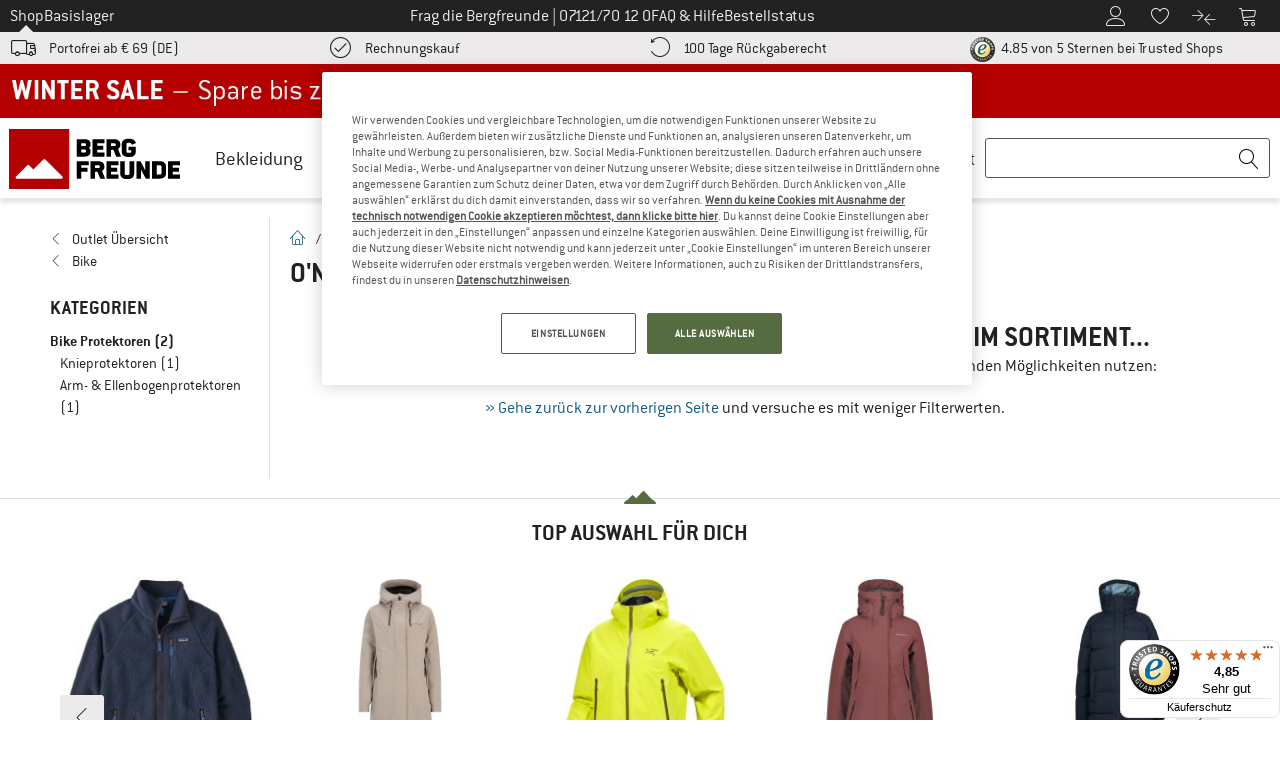

--- FILE ---
content_type: text/html; charset=UTF-8
request_url: https://www.bergfreunde.de/outlet/marken/oneal/protektorenhosen/groesse--xl/einsatzbereich--mountainbike/
body_size: 95904
content:
<!DOCTYPE html>
<html lang="de-DE">
<head>
    <script type="text/javascript">(window.NREUM||(NREUM={})).init={privacy:{cookies_enabled:false},ajax:{deny_list:[]},feature_flags:["soft_nav"]};(window.NREUM||(NREUM={})).loader_config={xpid:"Vg4FUFVQDBAEVFRbAQcOXlI=",licenseKey:"NRJS-69fea895dace8dd134c",applicationID:"405966986",browserID:"535920120"};;/*! For license information please see nr-loader-spa-1.308.0.min.js.LICENSE.txt */
(()=>{var e,t,r={384:(e,t,r)=>{"use strict";r.d(t,{NT:()=>a,US:()=>u,Zm:()=>o,bQ:()=>d,dV:()=>c,pV:()=>l});var n=r(6154),i=r(1863),s=r(1910);const a={beacon:"bam.nr-data.net",errorBeacon:"bam.nr-data.net"};function o(){return n.gm.NREUM||(n.gm.NREUM={}),void 0===n.gm.newrelic&&(n.gm.newrelic=n.gm.NREUM),n.gm.NREUM}function c(){let e=o();return e.o||(e.o={ST:n.gm.setTimeout,SI:n.gm.setImmediate||n.gm.setInterval,CT:n.gm.clearTimeout,XHR:n.gm.XMLHttpRequest,REQ:n.gm.Request,EV:n.gm.Event,PR:n.gm.Promise,MO:n.gm.MutationObserver,FETCH:n.gm.fetch,WS:n.gm.WebSocket},(0,s.i)(...Object.values(e.o))),e}function d(e,t){let r=o();r.initializedAgents??={},t.initializedAt={ms:(0,i.t)(),date:new Date},r.initializedAgents[e]=t}function u(e,t){o()[e]=t}function l(){return function(){let e=o();const t=e.info||{};e.info={beacon:a.beacon,errorBeacon:a.errorBeacon,...t}}(),function(){let e=o();const t=e.init||{};e.init={...t}}(),c(),function(){let e=o();const t=e.loader_config||{};e.loader_config={...t}}(),o()}},782:(e,t,r)=>{"use strict";r.d(t,{T:()=>n});const n=r(860).K7.pageViewTiming},860:(e,t,r)=>{"use strict";r.d(t,{$J:()=>u,K7:()=>c,P3:()=>d,XX:()=>i,Yy:()=>o,df:()=>s,qY:()=>n,v4:()=>a});const n="events",i="jserrors",s="browser/blobs",a="rum",o="browser/logs",c={ajax:"ajax",genericEvents:"generic_events",jserrors:i,logging:"logging",metrics:"metrics",pageAction:"page_action",pageViewEvent:"page_view_event",pageViewTiming:"page_view_timing",sessionReplay:"session_replay",sessionTrace:"session_trace",softNav:"soft_navigations",spa:"spa"},d={[c.pageViewEvent]:1,[c.pageViewTiming]:2,[c.metrics]:3,[c.jserrors]:4,[c.spa]:5,[c.ajax]:6,[c.sessionTrace]:7,[c.softNav]:8,[c.sessionReplay]:9,[c.logging]:10,[c.genericEvents]:11},u={[c.pageViewEvent]:a,[c.pageViewTiming]:n,[c.ajax]:n,[c.spa]:n,[c.softNav]:n,[c.metrics]:i,[c.jserrors]:i,[c.sessionTrace]:s,[c.sessionReplay]:s,[c.logging]:o,[c.genericEvents]:"ins"}},944:(e,t,r)=>{"use strict";r.d(t,{R:()=>i});var n=r(3241);function i(e,t){"function"==typeof console.debug&&(console.debug("New Relic Warning: https://github.com/newrelic/newrelic-browser-agent/blob/main/docs/warning-codes.md#".concat(e),t),(0,n.W)({agentIdentifier:null,drained:null,type:"data",name:"warn",feature:"warn",data:{code:e,secondary:t}}))}},993:(e,t,r)=>{"use strict";r.d(t,{A$:()=>s,ET:()=>a,TZ:()=>o,p_:()=>i});var n=r(860);const i={ERROR:"ERROR",WARN:"WARN",INFO:"INFO",DEBUG:"DEBUG",TRACE:"TRACE"},s={OFF:0,ERROR:1,WARN:2,INFO:3,DEBUG:4,TRACE:5},a="log",o=n.K7.logging},1541:(e,t,r)=>{"use strict";r.d(t,{U:()=>i,f:()=>n});const n={MFE:"MFE",BA:"BA"};function i(e,t){if(2!==t?.harvestEndpointVersion)return{};const r=t.agentRef.runtime.appMetadata.agents[0].entityGuid;return e?{"source.id":e.id,"source.name":e.name,"source.type":e.type,"parent.id":e.parent?.id||r,"parent.type":e.parent?.type||n.BA}:{"entity.guid":r,appId:t.agentRef.info.applicationID}}},1687:(e,t,r)=>{"use strict";r.d(t,{Ak:()=>d,Ze:()=>h,x3:()=>u});var n=r(3241),i=r(7836),s=r(3606),a=r(860),o=r(2646);const c={};function d(e,t){const r={staged:!1,priority:a.P3[t]||0};l(e),c[e].get(t)||c[e].set(t,r)}function u(e,t){e&&c[e]&&(c[e].get(t)&&c[e].delete(t),p(e,t,!1),c[e].size&&f(e))}function l(e){if(!e)throw new Error("agentIdentifier required");c[e]||(c[e]=new Map)}function h(e="",t="feature",r=!1){if(l(e),!e||!c[e].get(t)||r)return p(e,t);c[e].get(t).staged=!0,f(e)}function f(e){const t=Array.from(c[e]);t.every(([e,t])=>t.staged)&&(t.sort((e,t)=>e[1].priority-t[1].priority),t.forEach(([t])=>{c[e].delete(t),p(e,t)}))}function p(e,t,r=!0){const a=e?i.ee.get(e):i.ee,c=s.i.handlers;if(!a.aborted&&a.backlog&&c){if((0,n.W)({agentIdentifier:e,type:"lifecycle",name:"drain",feature:t}),r){const e=a.backlog[t],r=c[t];if(r){for(let t=0;e&&t<e.length;++t)g(e[t],r);Object.entries(r).forEach(([e,t])=>{Object.values(t||{}).forEach(t=>{t[0]?.on&&t[0]?.context()instanceof o.y&&t[0].on(e,t[1])})})}}a.isolatedBacklog||delete c[t],a.backlog[t]=null,a.emit("drain-"+t,[])}}function g(e,t){var r=e[1];Object.values(t[r]||{}).forEach(t=>{var r=e[0];if(t[0]===r){var n=t[1],i=e[3],s=e[2];n.apply(i,s)}})}},1738:(e,t,r)=>{"use strict";r.d(t,{U:()=>f,Y:()=>h});var n=r(3241),i=r(9908),s=r(1863),a=r(944),o=r(5701),c=r(3969),d=r(8362),u=r(860),l=r(4261);function h(e,t,r,s){const h=s||r;!h||h[e]&&h[e]!==d.d.prototype[e]||(h[e]=function(){(0,i.p)(c.xV,["API/"+e+"/called"],void 0,u.K7.metrics,r.ee),(0,n.W)({agentIdentifier:r.agentIdentifier,drained:!!o.B?.[r.agentIdentifier],type:"data",name:"api",feature:l.Pl+e,data:{}});try{return t.apply(this,arguments)}catch(e){(0,a.R)(23,e)}})}function f(e,t,r,n,a){const o=e.info;null===r?delete o.jsAttributes[t]:o.jsAttributes[t]=r,(a||null===r)&&(0,i.p)(l.Pl+n,[(0,s.t)(),t,r],void 0,"session",e.ee)}},1741:(e,t,r)=>{"use strict";r.d(t,{W:()=>s});var n=r(944),i=r(4261);class s{#e(e,...t){if(this[e]!==s.prototype[e])return this[e](...t);(0,n.R)(35,e)}addPageAction(e,t){return this.#e(i.hG,e,t)}register(e){return this.#e(i.eY,e)}recordCustomEvent(e,t){return this.#e(i.fF,e,t)}setPageViewName(e,t){return this.#e(i.Fw,e,t)}setCustomAttribute(e,t,r){return this.#e(i.cD,e,t,r)}noticeError(e,t){return this.#e(i.o5,e,t)}setUserId(e,t=!1){return this.#e(i.Dl,e,t)}setApplicationVersion(e){return this.#e(i.nb,e)}setErrorHandler(e){return this.#e(i.bt,e)}addRelease(e,t){return this.#e(i.k6,e,t)}log(e,t){return this.#e(i.$9,e,t)}start(){return this.#e(i.d3)}finished(e){return this.#e(i.BL,e)}recordReplay(){return this.#e(i.CH)}pauseReplay(){return this.#e(i.Tb)}addToTrace(e){return this.#e(i.U2,e)}setCurrentRouteName(e){return this.#e(i.PA,e)}interaction(e){return this.#e(i.dT,e)}wrapLogger(e,t,r){return this.#e(i.Wb,e,t,r)}measure(e,t){return this.#e(i.V1,e,t)}consent(e){return this.#e(i.Pv,e)}}},1863:(e,t,r)=>{"use strict";function n(){return Math.floor(performance.now())}r.d(t,{t:()=>n})},1910:(e,t,r)=>{"use strict";r.d(t,{i:()=>s});var n=r(944);const i=new Map;function s(...e){return e.every(e=>{if(i.has(e))return i.get(e);const t="function"==typeof e?e.toString():"",r=t.includes("[native code]"),s=t.includes("nrWrapper");return r||s||(0,n.R)(64,e?.name||t),i.set(e,r),r})}},2555:(e,t,r)=>{"use strict";r.d(t,{D:()=>o,f:()=>a});var n=r(384),i=r(8122);const s={beacon:n.NT.beacon,errorBeacon:n.NT.errorBeacon,licenseKey:void 0,applicationID:void 0,sa:void 0,queueTime:void 0,applicationTime:void 0,ttGuid:void 0,user:void 0,account:void 0,product:void 0,extra:void 0,jsAttributes:{},userAttributes:void 0,atts:void 0,transactionName:void 0,tNamePlain:void 0};function a(e){try{return!!e.licenseKey&&!!e.errorBeacon&&!!e.applicationID}catch(e){return!1}}const o=e=>(0,i.a)(e,s)},2614:(e,t,r)=>{"use strict";r.d(t,{BB:()=>a,H3:()=>n,g:()=>d,iL:()=>c,tS:()=>o,uh:()=>i,wk:()=>s});const n="NRBA",i="SESSION",s=144e5,a=18e5,o={STARTED:"session-started",PAUSE:"session-pause",RESET:"session-reset",RESUME:"session-resume",UPDATE:"session-update"},c={SAME_TAB:"same-tab",CROSS_TAB:"cross-tab"},d={OFF:0,FULL:1,ERROR:2}},2646:(e,t,r)=>{"use strict";r.d(t,{y:()=>n});class n{constructor(e){this.contextId=e}}},2843:(e,t,r)=>{"use strict";r.d(t,{G:()=>s,u:()=>i});var n=r(3878);function i(e,t=!1,r,i){(0,n.DD)("visibilitychange",function(){if(t)return void("hidden"===document.visibilityState&&e());e(document.visibilityState)},r,i)}function s(e,t,r){(0,n.sp)("pagehide",e,t,r)}},3241:(e,t,r)=>{"use strict";r.d(t,{W:()=>s});var n=r(6154);const i="newrelic";function s(e={}){try{n.gm.dispatchEvent(new CustomEvent(i,{detail:e}))}catch(e){}}},3304:(e,t,r)=>{"use strict";r.d(t,{A:()=>s});var n=r(7836);const i=()=>{const e=new WeakSet;return(t,r)=>{if("object"==typeof r&&null!==r){if(e.has(r))return;e.add(r)}return r}};function s(e){try{return JSON.stringify(e,i())??""}catch(e){try{n.ee.emit("internal-error",[e])}catch(e){}return""}}},3333:(e,t,r)=>{"use strict";r.d(t,{$v:()=>u,TZ:()=>n,Xh:()=>c,Zp:()=>i,kd:()=>d,mq:()=>o,nf:()=>a,qN:()=>s});const n=r(860).K7.genericEvents,i=["auxclick","click","copy","keydown","paste","scrollend"],s=["focus","blur"],a=4,o=1e3,c=2e3,d=["PageAction","UserAction","BrowserPerformance"],u={RESOURCES:"experimental.resources",REGISTER:"register"}},3434:(e,t,r)=>{"use strict";r.d(t,{Jt:()=>s,YM:()=>d});var n=r(7836),i=r(5607);const s="nr@original:".concat(i.W),a=50;var o=Object.prototype.hasOwnProperty,c=!1;function d(e,t){return e||(e=n.ee),r.inPlace=function(e,t,n,i,s){n||(n="");const a="-"===n.charAt(0);for(let o=0;o<t.length;o++){const c=t[o],d=e[c];l(d)||(e[c]=r(d,a?c+n:n,i,c,s))}},r.flag=s,r;function r(t,r,n,c,d){return l(t)?t:(r||(r=""),nrWrapper[s]=t,function(e,t,r){if(Object.defineProperty&&Object.keys)try{return Object.keys(e).forEach(function(r){Object.defineProperty(t,r,{get:function(){return e[r]},set:function(t){return e[r]=t,t}})}),t}catch(e){u([e],r)}for(var n in e)o.call(e,n)&&(t[n]=e[n])}(t,nrWrapper,e),nrWrapper);function nrWrapper(){var s,o,l,h;let f;try{o=this,s=[...arguments],l="function"==typeof n?n(s,o):n||{}}catch(t){u([t,"",[s,o,c],l],e)}i(r+"start",[s,o,c],l,d);const p=performance.now();let g;try{return h=t.apply(o,s),g=performance.now(),h}catch(e){throw g=performance.now(),i(r+"err",[s,o,e],l,d),f=e,f}finally{const e=g-p,t={start:p,end:g,duration:e,isLongTask:e>=a,methodName:c,thrownError:f};t.isLongTask&&i("long-task",[t,o],l,d),i(r+"end",[s,o,h],l,d)}}}function i(r,n,i,s){if(!c||t){var a=c;c=!0;try{e.emit(r,n,i,t,s)}catch(t){u([t,r,n,i],e)}c=a}}}function u(e,t){t||(t=n.ee);try{t.emit("internal-error",e)}catch(e){}}function l(e){return!(e&&"function"==typeof e&&e.apply&&!e[s])}},3606:(e,t,r)=>{"use strict";r.d(t,{i:()=>s});var n=r(9908);s.on=a;var i=s.handlers={};function s(e,t,r,s){a(s||n.d,i,e,t,r)}function a(e,t,r,i,s){s||(s="feature"),e||(e=n.d);var a=t[s]=t[s]||{};(a[r]=a[r]||[]).push([e,i])}},3738:(e,t,r)=>{"use strict";r.d(t,{He:()=>i,Kp:()=>o,Lc:()=>d,Rz:()=>u,TZ:()=>n,bD:()=>s,d3:()=>a,jx:()=>l,sl:()=>h,uP:()=>c});const n=r(860).K7.sessionTrace,i="bstResource",s="resource",a="-start",o="-end",c="fn"+a,d="fn"+o,u="pushState",l=1e3,h=3e4},3785:(e,t,r)=>{"use strict";r.d(t,{R:()=>c,b:()=>d});var n=r(9908),i=r(1863),s=r(860),a=r(3969),o=r(993);function c(e,t,r={},c=o.p_.INFO,d=!0,u,l=(0,i.t)()){(0,n.p)(a.xV,["API/logging/".concat(c.toLowerCase(),"/called")],void 0,s.K7.metrics,e),(0,n.p)(o.ET,[l,t,r,c,d,u],void 0,s.K7.logging,e)}function d(e){return"string"==typeof e&&Object.values(o.p_).some(t=>t===e.toUpperCase().trim())}},3878:(e,t,r)=>{"use strict";function n(e,t){return{capture:e,passive:!1,signal:t}}function i(e,t,r=!1,i){window.addEventListener(e,t,n(r,i))}function s(e,t,r=!1,i){document.addEventListener(e,t,n(r,i))}r.d(t,{DD:()=>s,jT:()=>n,sp:()=>i})},3962:(e,t,r)=>{"use strict";r.d(t,{AM:()=>a,O2:()=>l,OV:()=>s,Qu:()=>h,TZ:()=>c,ih:()=>f,pP:()=>o,t1:()=>u,tC:()=>i,wD:()=>d});var n=r(860);const i=["click","keydown","submit"],s="popstate",a="api",o="initialPageLoad",c=n.K7.softNav,d=5e3,u=500,l={INITIAL_PAGE_LOAD:"",ROUTE_CHANGE:1,UNSPECIFIED:2},h={INTERACTION:1,AJAX:2,CUSTOM_END:3,CUSTOM_TRACER:4},f={IP:"in progress",PF:"pending finish",FIN:"finished",CAN:"cancelled"}},3969:(e,t,r)=>{"use strict";r.d(t,{TZ:()=>n,XG:()=>o,rs:()=>i,xV:()=>a,z_:()=>s});const n=r(860).K7.metrics,i="sm",s="cm",a="storeSupportabilityMetrics",o="storeEventMetrics"},4234:(e,t,r)=>{"use strict";r.d(t,{W:()=>s});var n=r(7836),i=r(1687);class s{constructor(e,t){this.agentIdentifier=e,this.ee=n.ee.get(e),this.featureName=t,this.blocked=!1}deregisterDrain(){(0,i.x3)(this.agentIdentifier,this.featureName)}}},4261:(e,t,r)=>{"use strict";r.d(t,{$9:()=>u,BL:()=>c,CH:()=>p,Dl:()=>R,Fw:()=>w,PA:()=>v,Pl:()=>n,Pv:()=>A,Tb:()=>h,U2:()=>a,V1:()=>E,Wb:()=>T,bt:()=>y,cD:()=>b,d3:()=>x,dT:()=>d,eY:()=>g,fF:()=>f,hG:()=>s,hw:()=>i,k6:()=>o,nb:()=>m,o5:()=>l});const n="api-",i=n+"ixn-",s="addPageAction",a="addToTrace",o="addRelease",c="finished",d="interaction",u="log",l="noticeError",h="pauseReplay",f="recordCustomEvent",p="recordReplay",g="register",m="setApplicationVersion",v="setCurrentRouteName",b="setCustomAttribute",y="setErrorHandler",w="setPageViewName",R="setUserId",x="start",T="wrapLogger",E="measure",A="consent"},5205:(e,t,r)=>{"use strict";r.d(t,{j:()=>S});var n=r(384),i=r(1741);var s=r(2555),a=r(3333);const o=e=>{if(!e||"string"!=typeof e)return!1;try{document.createDocumentFragment().querySelector(e)}catch{return!1}return!0};var c=r(2614),d=r(944),u=r(8122);const l="[data-nr-mask]",h=e=>(0,u.a)(e,(()=>{const e={feature_flags:[],experimental:{allow_registered_children:!1,resources:!1},mask_selector:"*",block_selector:"[data-nr-block]",mask_input_options:{color:!1,date:!1,"datetime-local":!1,email:!1,month:!1,number:!1,range:!1,search:!1,tel:!1,text:!1,time:!1,url:!1,week:!1,textarea:!1,select:!1,password:!0}};return{ajax:{deny_list:void 0,block_internal:!0,enabled:!0,autoStart:!0},api:{get allow_registered_children(){return e.feature_flags.includes(a.$v.REGISTER)||e.experimental.allow_registered_children},set allow_registered_children(t){e.experimental.allow_registered_children=t},duplicate_registered_data:!1},browser_consent_mode:{enabled:!1},distributed_tracing:{enabled:void 0,exclude_newrelic_header:void 0,cors_use_newrelic_header:void 0,cors_use_tracecontext_headers:void 0,allowed_origins:void 0},get feature_flags(){return e.feature_flags},set feature_flags(t){e.feature_flags=t},generic_events:{enabled:!0,autoStart:!0},harvest:{interval:30},jserrors:{enabled:!0,autoStart:!0},logging:{enabled:!0,autoStart:!0},metrics:{enabled:!0,autoStart:!0},obfuscate:void 0,page_action:{enabled:!0},page_view_event:{enabled:!0,autoStart:!0},page_view_timing:{enabled:!0,autoStart:!0},performance:{capture_marks:!1,capture_measures:!1,capture_detail:!0,resources:{get enabled(){return e.feature_flags.includes(a.$v.RESOURCES)||e.experimental.resources},set enabled(t){e.experimental.resources=t},asset_types:[],first_party_domains:[],ignore_newrelic:!0}},privacy:{cookies_enabled:!0},proxy:{assets:void 0,beacon:void 0},session:{expiresMs:c.wk,inactiveMs:c.BB},session_replay:{autoStart:!0,enabled:!1,preload:!1,sampling_rate:10,error_sampling_rate:100,collect_fonts:!1,inline_images:!1,fix_stylesheets:!0,mask_all_inputs:!0,get mask_text_selector(){return e.mask_selector},set mask_text_selector(t){o(t)?e.mask_selector="".concat(t,",").concat(l):""===t||null===t?e.mask_selector=l:(0,d.R)(5,t)},get block_class(){return"nr-block"},get ignore_class(){return"nr-ignore"},get mask_text_class(){return"nr-mask"},get block_selector(){return e.block_selector},set block_selector(t){o(t)?e.block_selector+=",".concat(t):""!==t&&(0,d.R)(6,t)},get mask_input_options(){return e.mask_input_options},set mask_input_options(t){t&&"object"==typeof t?e.mask_input_options={...t,password:!0}:(0,d.R)(7,t)}},session_trace:{enabled:!0,autoStart:!0},soft_navigations:{enabled:!0,autoStart:!0},spa:{enabled:!0,autoStart:!0},ssl:void 0,user_actions:{enabled:!0,elementAttributes:["id","className","tagName","type"]}}})());var f=r(6154),p=r(9324);let g=0;const m={buildEnv:p.F3,distMethod:p.Xs,version:p.xv,originTime:f.WN},v={consented:!1},b={appMetadata:{},get consented(){return this.session?.state?.consent||v.consented},set consented(e){v.consented=e},customTransaction:void 0,denyList:void 0,disabled:!1,harvester:void 0,isolatedBacklog:!1,isRecording:!1,loaderType:void 0,maxBytes:3e4,obfuscator:void 0,onerror:void 0,ptid:void 0,releaseIds:{},session:void 0,timeKeeper:void 0,registeredEntities:[],jsAttributesMetadata:{bytes:0},get harvestCount(){return++g}},y=e=>{const t=(0,u.a)(e,b),r=Object.keys(m).reduce((e,t)=>(e[t]={value:m[t],writable:!1,configurable:!0,enumerable:!0},e),{});return Object.defineProperties(t,r)};var w=r(5701);const R=e=>{const t=e.startsWith("http");e+="/",r.p=t?e:"https://"+e};var x=r(7836),T=r(3241);const E={accountID:void 0,trustKey:void 0,agentID:void 0,licenseKey:void 0,applicationID:void 0,xpid:void 0},A=e=>(0,u.a)(e,E),_=new Set;function S(e,t={},r,a){let{init:o,info:c,loader_config:d,runtime:u={},exposed:l=!0}=t;if(!c){const e=(0,n.pV)();o=e.init,c=e.info,d=e.loader_config}e.init=h(o||{}),e.loader_config=A(d||{}),c.jsAttributes??={},f.bv&&(c.jsAttributes.isWorker=!0),e.info=(0,s.D)(c);const p=e.init,g=[c.beacon,c.errorBeacon];_.has(e.agentIdentifier)||(p.proxy.assets&&(R(p.proxy.assets),g.push(p.proxy.assets)),p.proxy.beacon&&g.push(p.proxy.beacon),e.beacons=[...g],function(e){const t=(0,n.pV)();Object.getOwnPropertyNames(i.W.prototype).forEach(r=>{const n=i.W.prototype[r];if("function"!=typeof n||"constructor"===n)return;let s=t[r];e[r]&&!1!==e.exposed&&"micro-agent"!==e.runtime?.loaderType&&(t[r]=(...t)=>{const n=e[r](...t);return s?s(...t):n})})}(e),(0,n.US)("activatedFeatures",w.B)),u.denyList=[...p.ajax.deny_list||[],...p.ajax.block_internal?g:[]],u.ptid=e.agentIdentifier,u.loaderType=r,e.runtime=y(u),_.has(e.agentIdentifier)||(e.ee=x.ee.get(e.agentIdentifier),e.exposed=l,(0,T.W)({agentIdentifier:e.agentIdentifier,drained:!!w.B?.[e.agentIdentifier],type:"lifecycle",name:"initialize",feature:void 0,data:e.config})),_.add(e.agentIdentifier)}},5270:(e,t,r)=>{"use strict";r.d(t,{Aw:()=>a,SR:()=>s,rF:()=>o});var n=r(384),i=r(7767);function s(e){return!!(0,n.dV)().o.MO&&(0,i.V)(e)&&!0===e?.session_trace.enabled}function a(e){return!0===e?.session_replay.preload&&s(e)}function o(e,t){try{if("string"==typeof t?.type){if("password"===t.type.toLowerCase())return"*".repeat(e?.length||0);if(void 0!==t?.dataset?.nrUnmask||t?.classList?.contains("nr-unmask"))return e}}catch(e){}return"string"==typeof e?e.replace(/[\S]/g,"*"):"*".repeat(e?.length||0)}},5289:(e,t,r)=>{"use strict";r.d(t,{GG:()=>a,Qr:()=>c,sB:()=>o});var n=r(3878),i=r(6389);function s(){return"undefined"==typeof document||"complete"===document.readyState}function a(e,t){if(s())return e();const r=(0,i.J)(e),a=setInterval(()=>{s()&&(clearInterval(a),r())},500);(0,n.sp)("load",r,t)}function o(e){if(s())return e();(0,n.DD)("DOMContentLoaded",e)}function c(e){if(s())return e();(0,n.sp)("popstate",e)}},5607:(e,t,r)=>{"use strict";r.d(t,{W:()=>n});const n=(0,r(9566).bz)()},5701:(e,t,r)=>{"use strict";r.d(t,{B:()=>s,t:()=>a});var n=r(3241);const i=new Set,s={};function a(e,t){const r=t.agentIdentifier;s[r]??={},e&&"object"==typeof e&&(i.has(r)||(t.ee.emit("rumresp",[e]),s[r]=e,i.add(r),(0,n.W)({agentIdentifier:r,loaded:!0,drained:!0,type:"lifecycle",name:"load",feature:void 0,data:e})))}},6154:(e,t,r)=>{"use strict";r.d(t,{OF:()=>d,RI:()=>i,WN:()=>h,bv:()=>s,eN:()=>f,gm:()=>a,lR:()=>l,m:()=>c,mw:()=>o,sb:()=>u});var n=r(1863);const i="undefined"!=typeof window&&!!window.document,s="undefined"!=typeof WorkerGlobalScope&&("undefined"!=typeof self&&self instanceof WorkerGlobalScope&&self.navigator instanceof WorkerNavigator||"undefined"!=typeof globalThis&&globalThis instanceof WorkerGlobalScope&&globalThis.navigator instanceof WorkerNavigator),a=i?window:"undefined"!=typeof WorkerGlobalScope&&("undefined"!=typeof self&&self instanceof WorkerGlobalScope&&self||"undefined"!=typeof globalThis&&globalThis instanceof WorkerGlobalScope&&globalThis),o=Boolean("hidden"===a?.document?.visibilityState),c=""+a?.location,d=/iPad|iPhone|iPod/.test(a.navigator?.userAgent),u=d&&"undefined"==typeof SharedWorker,l=(()=>{const e=a.navigator?.userAgent?.match(/Firefox[/\s](\d+\.\d+)/);return Array.isArray(e)&&e.length>=2?+e[1]:0})(),h=Date.now()-(0,n.t)(),f=()=>"undefined"!=typeof PerformanceNavigationTiming&&a?.performance?.getEntriesByType("navigation")?.[0]?.responseStart},6344:(e,t,r)=>{"use strict";r.d(t,{BB:()=>u,Qb:()=>l,TZ:()=>i,Ug:()=>a,Vh:()=>s,_s:()=>o,bc:()=>d,yP:()=>c});var n=r(2614);const i=r(860).K7.sessionReplay,s="errorDuringReplay",a=.12,o={DomContentLoaded:0,Load:1,FullSnapshot:2,IncrementalSnapshot:3,Meta:4,Custom:5},c={[n.g.ERROR]:15e3,[n.g.FULL]:3e5,[n.g.OFF]:0},d={RESET:{message:"Session was reset",sm:"Reset"},IMPORT:{message:"Recorder failed to import",sm:"Import"},TOO_MANY:{message:"429: Too Many Requests",sm:"Too-Many"},TOO_BIG:{message:"Payload was too large",sm:"Too-Big"},CROSS_TAB:{message:"Session Entity was set to OFF on another tab",sm:"Cross-Tab"},ENTITLEMENTS:{message:"Session Replay is not allowed and will not be started",sm:"Entitlement"}},u=5e3,l={API:"api",RESUME:"resume",SWITCH_TO_FULL:"switchToFull",INITIALIZE:"initialize",PRELOAD:"preload"}},6389:(e,t,r)=>{"use strict";function n(e,t=500,r={}){const n=r?.leading||!1;let i;return(...r)=>{n&&void 0===i&&(e.apply(this,r),i=setTimeout(()=>{i=clearTimeout(i)},t)),n||(clearTimeout(i),i=setTimeout(()=>{e.apply(this,r)},t))}}function i(e){let t=!1;return(...r)=>{t||(t=!0,e.apply(this,r))}}r.d(t,{J:()=>i,s:()=>n})},6630:(e,t,r)=>{"use strict";r.d(t,{T:()=>n});const n=r(860).K7.pageViewEvent},6774:(e,t,r)=>{"use strict";r.d(t,{T:()=>n});const n=r(860).K7.jserrors},7295:(e,t,r)=>{"use strict";r.d(t,{Xv:()=>a,gX:()=>i,iW:()=>s});var n=[];function i(e){if(!e||s(e))return!1;if(0===n.length)return!0;if("*"===n[0].hostname)return!1;for(var t=0;t<n.length;t++){var r=n[t];if(r.hostname.test(e.hostname)&&r.pathname.test(e.pathname))return!1}return!0}function s(e){return void 0===e.hostname}function a(e){if(n=[],e&&e.length)for(var t=0;t<e.length;t++){let r=e[t];if(!r)continue;if("*"===r)return void(n=[{hostname:"*"}]);0===r.indexOf("http://")?r=r.substring(7):0===r.indexOf("https://")&&(r=r.substring(8));const i=r.indexOf("/");let s,a;i>0?(s=r.substring(0,i),a=r.substring(i)):(s=r,a="*");let[c]=s.split(":");n.push({hostname:o(c),pathname:o(a,!0)})}}function o(e,t=!1){const r=e.replace(/[.+?^${}()|[\]\\]/g,e=>"\\"+e).replace(/\*/g,".*?");return new RegExp((t?"^":"")+r+"$")}},7485:(e,t,r)=>{"use strict";r.d(t,{D:()=>i});var n=r(6154);function i(e){if(0===(e||"").indexOf("data:"))return{protocol:"data"};try{const t=new URL(e,location.href),r={port:t.port,hostname:t.hostname,pathname:t.pathname,search:t.search,protocol:t.protocol.slice(0,t.protocol.indexOf(":")),sameOrigin:t.protocol===n.gm?.location?.protocol&&t.host===n.gm?.location?.host};return r.port&&""!==r.port||("http:"===t.protocol&&(r.port="80"),"https:"===t.protocol&&(r.port="443")),r.pathname&&""!==r.pathname?r.pathname.startsWith("/")||(r.pathname="/".concat(r.pathname)):r.pathname="/",r}catch(e){return{}}}},7699:(e,t,r)=>{"use strict";r.d(t,{It:()=>s,KC:()=>o,No:()=>i,qh:()=>a});var n=r(860);const i=16e3,s=1e6,a="SESSION_ERROR",o={[n.K7.logging]:!0,[n.K7.genericEvents]:!1,[n.K7.jserrors]:!1,[n.K7.ajax]:!1}},7767:(e,t,r)=>{"use strict";r.d(t,{V:()=>i});var n=r(6154);const i=e=>n.RI&&!0===e?.privacy.cookies_enabled},7836:(e,t,r)=>{"use strict";r.d(t,{P:()=>o,ee:()=>c});var n=r(384),i=r(8990),s=r(2646),a=r(5607);const o="nr@context:".concat(a.W),c=function e(t,r){var n={},a={},u={},l=!1;try{l=16===r.length&&d.initializedAgents?.[r]?.runtime.isolatedBacklog}catch(e){}var h={on:p,addEventListener:p,removeEventListener:function(e,t){var r=n[e];if(!r)return;for(var i=0;i<r.length;i++)r[i]===t&&r.splice(i,1)},emit:function(e,r,n,i,s){!1!==s&&(s=!0);if(c.aborted&&!i)return;t&&s&&t.emit(e,r,n);var o=f(n);g(e).forEach(e=>{e.apply(o,r)});var d=v()[a[e]];d&&d.push([h,e,r,o]);return o},get:m,listeners:g,context:f,buffer:function(e,t){const r=v();if(t=t||"feature",h.aborted)return;Object.entries(e||{}).forEach(([e,n])=>{a[n]=t,t in r||(r[t]=[])})},abort:function(){h._aborted=!0,Object.keys(h.backlog).forEach(e=>{delete h.backlog[e]})},isBuffering:function(e){return!!v()[a[e]]},debugId:r,backlog:l?{}:t&&"object"==typeof t.backlog?t.backlog:{},isolatedBacklog:l};return Object.defineProperty(h,"aborted",{get:()=>{let e=h._aborted||!1;return e||(t&&(e=t.aborted),e)}}),h;function f(e){return e&&e instanceof s.y?e:e?(0,i.I)(e,o,()=>new s.y(o)):new s.y(o)}function p(e,t){n[e]=g(e).concat(t)}function g(e){return n[e]||[]}function m(t){return u[t]=u[t]||e(h,t)}function v(){return h.backlog}}(void 0,"globalEE"),d=(0,n.Zm)();d.ee||(d.ee=c)},8122:(e,t,r)=>{"use strict";r.d(t,{a:()=>i});var n=r(944);function i(e,t){try{if(!e||"object"!=typeof e)return(0,n.R)(3);if(!t||"object"!=typeof t)return(0,n.R)(4);const r=Object.create(Object.getPrototypeOf(t),Object.getOwnPropertyDescriptors(t)),s=0===Object.keys(r).length?e:r;for(let a in s)if(void 0!==e[a])try{if(null===e[a]){r[a]=null;continue}Array.isArray(e[a])&&Array.isArray(t[a])?r[a]=Array.from(new Set([...e[a],...t[a]])):"object"==typeof e[a]&&"object"==typeof t[a]?r[a]=i(e[a],t[a]):r[a]=e[a]}catch(e){r[a]||(0,n.R)(1,e)}return r}catch(e){(0,n.R)(2,e)}}},8139:(e,t,r)=>{"use strict";r.d(t,{u:()=>h});var n=r(7836),i=r(3434),s=r(8990),a=r(6154);const o={},c=a.gm.XMLHttpRequest,d="addEventListener",u="removeEventListener",l="nr@wrapped:".concat(n.P);function h(e){var t=function(e){return(e||n.ee).get("events")}(e);if(o[t.debugId]++)return t;o[t.debugId]=1;var r=(0,i.YM)(t,!0);function h(e){r.inPlace(e,[d,u],"-",p)}function p(e,t){return e[1]}return"getPrototypeOf"in Object&&(a.RI&&f(document,h),c&&f(c.prototype,h),f(a.gm,h)),t.on(d+"-start",function(e,t){var n=e[1];if(null!==n&&("function"==typeof n||"object"==typeof n)&&"newrelic"!==e[0]){var i=(0,s.I)(n,l,function(){var e={object:function(){if("function"!=typeof n.handleEvent)return;return n.handleEvent.apply(n,arguments)},function:n}[typeof n];return e?r(e,"fn-",null,e.name||"anonymous"):n});this.wrapped=e[1]=i}}),t.on(u+"-start",function(e){e[1]=this.wrapped||e[1]}),t}function f(e,t,...r){let n=e;for(;"object"==typeof n&&!Object.prototype.hasOwnProperty.call(n,d);)n=Object.getPrototypeOf(n);n&&t(n,...r)}},8362:(e,t,r)=>{"use strict";r.d(t,{d:()=>s});var n=r(9566),i=r(1741);class s extends i.W{agentIdentifier=(0,n.LA)(16)}},8374:(e,t,r)=>{r.nc=(()=>{try{return document?.currentScript?.nonce}catch(e){}return""})()},8990:(e,t,r)=>{"use strict";r.d(t,{I:()=>i});var n=Object.prototype.hasOwnProperty;function i(e,t,r){if(n.call(e,t))return e[t];var i=r();if(Object.defineProperty&&Object.keys)try{return Object.defineProperty(e,t,{value:i,writable:!0,enumerable:!1}),i}catch(e){}return e[t]=i,i}},9119:(e,t,r)=>{"use strict";r.d(t,{L:()=>s});var n=/([^?#]*)[^#]*(#[^?]*|$).*/,i=/([^?#]*)().*/;function s(e,t){return e?e.replace(t?n:i,"$1$2"):e}},9300:(e,t,r)=>{"use strict";r.d(t,{T:()=>n});const n=r(860).K7.ajax},9324:(e,t,r)=>{"use strict";r.d(t,{AJ:()=>a,F3:()=>i,Xs:()=>s,Yq:()=>o,xv:()=>n});const n="1.308.0",i="PROD",s="CDN",a="@newrelic/rrweb",o="1.0.1"},9566:(e,t,r)=>{"use strict";r.d(t,{LA:()=>o,ZF:()=>c,bz:()=>a,el:()=>d});var n=r(6154);const i="xxxxxxxx-xxxx-4xxx-yxxx-xxxxxxxxxxxx";function s(e,t){return e?15&e[t]:16*Math.random()|0}function a(){const e=n.gm?.crypto||n.gm?.msCrypto;let t,r=0;return e&&e.getRandomValues&&(t=e.getRandomValues(new Uint8Array(30))),i.split("").map(e=>"x"===e?s(t,r++).toString(16):"y"===e?(3&s()|8).toString(16):e).join("")}function o(e){const t=n.gm?.crypto||n.gm?.msCrypto;let r,i=0;t&&t.getRandomValues&&(r=t.getRandomValues(new Uint8Array(e)));const a=[];for(var o=0;o<e;o++)a.push(s(r,i++).toString(16));return a.join("")}function c(){return o(16)}function d(){return o(32)}},9908:(e,t,r)=>{"use strict";r.d(t,{d:()=>n,p:()=>i});var n=r(7836).ee.get("handle");function i(e,t,r,i,s){s?(s.buffer([e],i),s.emit(e,t,r)):(n.buffer([e],i),n.emit(e,t,r))}}},n={};function i(e){var t=n[e];if(void 0!==t)return t.exports;var s=n[e]={exports:{}};return r[e](s,s.exports,i),s.exports}i.m=r,i.d=(e,t)=>{for(var r in t)i.o(t,r)&&!i.o(e,r)&&Object.defineProperty(e,r,{enumerable:!0,get:t[r]})},i.f={},i.e=e=>Promise.all(Object.keys(i.f).reduce((t,r)=>(i.f[r](e,t),t),[])),i.u=e=>({212:"nr-spa-compressor",249:"nr-spa-recorder",478:"nr-spa"}[e]+"-1.308.0.min.js"),i.o=(e,t)=>Object.prototype.hasOwnProperty.call(e,t),e={},t="NRBA-1.308.0.PROD:",i.l=(r,n,s,a)=>{if(e[r])e[r].push(n);else{var o,c;if(void 0!==s)for(var d=document.getElementsByTagName("script"),u=0;u<d.length;u++){var l=d[u];if(l.getAttribute("src")==r||l.getAttribute("data-webpack")==t+s){o=l;break}}if(!o){c=!0;var h={478:"sha512-RSfSVnmHk59T/uIPbdSE0LPeqcEdF4/+XhfJdBuccH5rYMOEZDhFdtnh6X6nJk7hGpzHd9Ujhsy7lZEz/ORYCQ==",249:"sha512-ehJXhmntm85NSqW4MkhfQqmeKFulra3klDyY0OPDUE+sQ3GokHlPh1pmAzuNy//3j4ac6lzIbmXLvGQBMYmrkg==",212:"sha512-B9h4CR46ndKRgMBcK+j67uSR2RCnJfGefU+A7FrgR/k42ovXy5x/MAVFiSvFxuVeEk/pNLgvYGMp1cBSK/G6Fg=="};(o=document.createElement("script")).charset="utf-8",i.nc&&o.setAttribute("nonce",i.nc),o.setAttribute("data-webpack",t+s),o.src=r,0!==o.src.indexOf(window.location.origin+"/")&&(o.crossOrigin="anonymous"),h[a]&&(o.integrity=h[a])}e[r]=[n];var f=(t,n)=>{o.onerror=o.onload=null,clearTimeout(p);var i=e[r];if(delete e[r],o.parentNode&&o.parentNode.removeChild(o),i&&i.forEach(e=>e(n)),t)return t(n)},p=setTimeout(f.bind(null,void 0,{type:"timeout",target:o}),12e4);o.onerror=f.bind(null,o.onerror),o.onload=f.bind(null,o.onload),c&&document.head.appendChild(o)}},i.r=e=>{"undefined"!=typeof Symbol&&Symbol.toStringTag&&Object.defineProperty(e,Symbol.toStringTag,{value:"Module"}),Object.defineProperty(e,"__esModule",{value:!0})},i.p="https://js-agent.newrelic.com/",(()=>{var e={38:0,788:0};i.f.j=(t,r)=>{var n=i.o(e,t)?e[t]:void 0;if(0!==n)if(n)r.push(n[2]);else{var s=new Promise((r,i)=>n=e[t]=[r,i]);r.push(n[2]=s);var a=i.p+i.u(t),o=new Error;i.l(a,r=>{if(i.o(e,t)&&(0!==(n=e[t])&&(e[t]=void 0),n)){var s=r&&("load"===r.type?"missing":r.type),a=r&&r.target&&r.target.src;o.message="Loading chunk "+t+" failed: ("+s+": "+a+")",o.name="ChunkLoadError",o.type=s,o.request=a,n[1](o)}},"chunk-"+t,t)}};var t=(t,r)=>{var n,s,[a,o,c]=r,d=0;if(a.some(t=>0!==e[t])){for(n in o)i.o(o,n)&&(i.m[n]=o[n]);if(c)c(i)}for(t&&t(r);d<a.length;d++)s=a[d],i.o(e,s)&&e[s]&&e[s][0](),e[s]=0},r=self["webpackChunk:NRBA-1.308.0.PROD"]=self["webpackChunk:NRBA-1.308.0.PROD"]||[];r.forEach(t.bind(null,0)),r.push=t.bind(null,r.push.bind(r))})(),(()=>{"use strict";i(8374);var e=i(8362),t=i(860);const r=Object.values(t.K7);var n=i(5205);var s=i(9908),a=i(1863),o=i(4261),c=i(1738);var d=i(1687),u=i(4234),l=i(5289),h=i(6154),f=i(944),p=i(5270),g=i(7767),m=i(6389),v=i(7699);class b extends u.W{constructor(e,t){super(e.agentIdentifier,t),this.agentRef=e,this.abortHandler=void 0,this.featAggregate=void 0,this.loadedSuccessfully=void 0,this.onAggregateImported=new Promise(e=>{this.loadedSuccessfully=e}),this.deferred=Promise.resolve(),!1===e.init[this.featureName].autoStart?this.deferred=new Promise((t,r)=>{this.ee.on("manual-start-all",(0,m.J)(()=>{(0,d.Ak)(e.agentIdentifier,this.featureName),t()}))}):(0,d.Ak)(e.agentIdentifier,t)}importAggregator(e,t,r={}){if(this.featAggregate)return;const n=async()=>{let n;await this.deferred;try{if((0,g.V)(e.init)){const{setupAgentSession:t}=await i.e(478).then(i.bind(i,8766));n=t(e)}}catch(e){(0,f.R)(20,e),this.ee.emit("internal-error",[e]),(0,s.p)(v.qh,[e],void 0,this.featureName,this.ee)}try{if(!this.#t(this.featureName,n,e.init))return(0,d.Ze)(this.agentIdentifier,this.featureName),void this.loadedSuccessfully(!1);const{Aggregate:i}=await t();this.featAggregate=new i(e,r),e.runtime.harvester.initializedAggregates.push(this.featAggregate),this.loadedSuccessfully(!0)}catch(e){(0,f.R)(34,e),this.abortHandler?.(),(0,d.Ze)(this.agentIdentifier,this.featureName,!0),this.loadedSuccessfully(!1),this.ee&&this.ee.abort()}};h.RI?(0,l.GG)(()=>n(),!0):n()}#t(e,r,n){if(this.blocked)return!1;switch(e){case t.K7.sessionReplay:return(0,p.SR)(n)&&!!r;case t.K7.sessionTrace:return!!r;default:return!0}}}var y=i(6630),w=i(2614),R=i(3241);class x extends b{static featureName=y.T;constructor(e){var t;super(e,y.T),this.setupInspectionEvents(e.agentIdentifier),t=e,(0,c.Y)(o.Fw,function(e,r){"string"==typeof e&&("/"!==e.charAt(0)&&(e="/"+e),t.runtime.customTransaction=(r||"http://custom.transaction")+e,(0,s.p)(o.Pl+o.Fw,[(0,a.t)()],void 0,void 0,t.ee))},t),this.importAggregator(e,()=>i.e(478).then(i.bind(i,2467)))}setupInspectionEvents(e){const t=(t,r)=>{t&&(0,R.W)({agentIdentifier:e,timeStamp:t.timeStamp,loaded:"complete"===t.target.readyState,type:"window",name:r,data:t.target.location+""})};(0,l.sB)(e=>{t(e,"DOMContentLoaded")}),(0,l.GG)(e=>{t(e,"load")}),(0,l.Qr)(e=>{t(e,"navigate")}),this.ee.on(w.tS.UPDATE,(t,r)=>{(0,R.W)({agentIdentifier:e,type:"lifecycle",name:"session",data:r})})}}var T=i(384);class E extends e.d{constructor(e){var t;(super(),h.gm)?(this.features={},(0,T.bQ)(this.agentIdentifier,this),this.desiredFeatures=new Set(e.features||[]),this.desiredFeatures.add(x),(0,n.j)(this,e,e.loaderType||"agent"),t=this,(0,c.Y)(o.cD,function(e,r,n=!1){if("string"==typeof e){if(["string","number","boolean"].includes(typeof r)||null===r)return(0,c.U)(t,e,r,o.cD,n);(0,f.R)(40,typeof r)}else(0,f.R)(39,typeof e)},t),function(e){(0,c.Y)(o.Dl,function(t,r=!1){if("string"!=typeof t&&null!==t)return void(0,f.R)(41,typeof t);const n=e.info.jsAttributes["enduser.id"];r&&null!=n&&n!==t?(0,s.p)(o.Pl+"setUserIdAndResetSession",[t],void 0,"session",e.ee):(0,c.U)(e,"enduser.id",t,o.Dl,!0)},e)}(this),function(e){(0,c.Y)(o.nb,function(t){if("string"==typeof t||null===t)return(0,c.U)(e,"application.version",t,o.nb,!1);(0,f.R)(42,typeof t)},e)}(this),function(e){(0,c.Y)(o.d3,function(){e.ee.emit("manual-start-all")},e)}(this),function(e){(0,c.Y)(o.Pv,function(t=!0){if("boolean"==typeof t){if((0,s.p)(o.Pl+o.Pv,[t],void 0,"session",e.ee),e.runtime.consented=t,t){const t=e.features.page_view_event;t.onAggregateImported.then(e=>{const r=t.featAggregate;e&&!r.sentRum&&r.sendRum()})}}else(0,f.R)(65,typeof t)},e)}(this),this.run()):(0,f.R)(21)}get config(){return{info:this.info,init:this.init,loader_config:this.loader_config,runtime:this.runtime}}get api(){return this}run(){try{const e=function(e){const t={};return r.forEach(r=>{t[r]=!!e[r]?.enabled}),t}(this.init),n=[...this.desiredFeatures];n.sort((e,r)=>t.P3[e.featureName]-t.P3[r.featureName]),n.forEach(r=>{if(!e[r.featureName]&&r.featureName!==t.K7.pageViewEvent)return;if(r.featureName===t.K7.spa)return void(0,f.R)(67);const n=function(e){switch(e){case t.K7.ajax:return[t.K7.jserrors];case t.K7.sessionTrace:return[t.K7.ajax,t.K7.pageViewEvent];case t.K7.sessionReplay:return[t.K7.sessionTrace];case t.K7.pageViewTiming:return[t.K7.pageViewEvent];default:return[]}}(r.featureName).filter(e=>!(e in this.features));n.length>0&&(0,f.R)(36,{targetFeature:r.featureName,missingDependencies:n}),this.features[r.featureName]=new r(this)})}catch(e){(0,f.R)(22,e);for(const e in this.features)this.features[e].abortHandler?.();const t=(0,T.Zm)();delete t.initializedAgents[this.agentIdentifier]?.features,delete this.sharedAggregator;return t.ee.get(this.agentIdentifier).abort(),!1}}}var A=i(2843),_=i(782);class S extends b{static featureName=_.T;constructor(e){super(e,_.T),h.RI&&((0,A.u)(()=>(0,s.p)("docHidden",[(0,a.t)()],void 0,_.T,this.ee),!0),(0,A.G)(()=>(0,s.p)("winPagehide",[(0,a.t)()],void 0,_.T,this.ee)),this.importAggregator(e,()=>i.e(478).then(i.bind(i,9917))))}}var O=i(3969);class I extends b{static featureName=O.TZ;constructor(e){super(e,O.TZ),h.RI&&document.addEventListener("securitypolicyviolation",e=>{(0,s.p)(O.xV,["Generic/CSPViolation/Detected"],void 0,this.featureName,this.ee)}),this.importAggregator(e,()=>i.e(478).then(i.bind(i,6555)))}}var N=i(6774),P=i(3878),k=i(3304);class D{constructor(e,t,r,n,i){this.name="UncaughtError",this.message="string"==typeof e?e:(0,k.A)(e),this.sourceURL=t,this.line=r,this.column=n,this.__newrelic=i}}function C(e){return M(e)?e:new D(void 0!==e?.message?e.message:e,e?.filename||e?.sourceURL,e?.lineno||e?.line,e?.colno||e?.col,e?.__newrelic,e?.cause)}function j(e){const t="Unhandled Promise Rejection: ";if(!e?.reason)return;if(M(e.reason)){try{e.reason.message.startsWith(t)||(e.reason.message=t+e.reason.message)}catch(e){}return C(e.reason)}const r=C(e.reason);return(r.message||"").startsWith(t)||(r.message=t+r.message),r}function L(e){if(e.error instanceof SyntaxError&&!/:\d+$/.test(e.error.stack?.trim())){const t=new D(e.message,e.filename,e.lineno,e.colno,e.error.__newrelic,e.cause);return t.name=SyntaxError.name,t}return M(e.error)?e.error:C(e)}function M(e){return e instanceof Error&&!!e.stack}function H(e,r,n,i,o=(0,a.t)()){"string"==typeof e&&(e=new Error(e)),(0,s.p)("err",[e,o,!1,r,n.runtime.isRecording,void 0,i],void 0,t.K7.jserrors,n.ee),(0,s.p)("uaErr",[],void 0,t.K7.genericEvents,n.ee)}var B=i(1541),K=i(993),W=i(3785);function U(e,{customAttributes:t={},level:r=K.p_.INFO}={},n,i,s=(0,a.t)()){(0,W.R)(n.ee,e,t,r,!1,i,s)}function F(e,r,n,i,c=(0,a.t)()){(0,s.p)(o.Pl+o.hG,[c,e,r,i],void 0,t.K7.genericEvents,n.ee)}function V(e,r,n,i,c=(0,a.t)()){const{start:d,end:u,customAttributes:l}=r||{},h={customAttributes:l||{}};if("object"!=typeof h.customAttributes||"string"!=typeof e||0===e.length)return void(0,f.R)(57);const p=(e,t)=>null==e?t:"number"==typeof e?e:e instanceof PerformanceMark?e.startTime:Number.NaN;if(h.start=p(d,0),h.end=p(u,c),Number.isNaN(h.start)||Number.isNaN(h.end))(0,f.R)(57);else{if(h.duration=h.end-h.start,!(h.duration<0))return(0,s.p)(o.Pl+o.V1,[h,e,i],void 0,t.K7.genericEvents,n.ee),h;(0,f.R)(58)}}function G(e,r={},n,i,c=(0,a.t)()){(0,s.p)(o.Pl+o.fF,[c,e,r,i],void 0,t.K7.genericEvents,n.ee)}function z(e){(0,c.Y)(o.eY,function(t){return Y(e,t)},e)}function Y(e,r,n){(0,f.R)(54,"newrelic.register"),r||={},r.type=B.f.MFE,r.licenseKey||=e.info.licenseKey,r.blocked=!1,r.parent=n||{},Array.isArray(r.tags)||(r.tags=[]);const i={};r.tags.forEach(e=>{"name"!==e&&"id"!==e&&(i["source.".concat(e)]=!0)}),r.isolated??=!0;let o=()=>{};const c=e.runtime.registeredEntities;if(!r.isolated){const e=c.find(({metadata:{target:{id:e}}})=>e===r.id&&!r.isolated);if(e)return e}const d=e=>{r.blocked=!0,o=e};function u(e){return"string"==typeof e&&!!e.trim()&&e.trim().length<501||"number"==typeof e}e.init.api.allow_registered_children||d((0,m.J)(()=>(0,f.R)(55))),u(r.id)&&u(r.name)||d((0,m.J)(()=>(0,f.R)(48,r)));const l={addPageAction:(t,n={})=>g(F,[t,{...i,...n},e],r),deregister:()=>{d((0,m.J)(()=>(0,f.R)(68)))},log:(t,n={})=>g(U,[t,{...n,customAttributes:{...i,...n.customAttributes||{}}},e],r),measure:(t,n={})=>g(V,[t,{...n,customAttributes:{...i,...n.customAttributes||{}}},e],r),noticeError:(t,n={})=>g(H,[t,{...i,...n},e],r),register:(t={})=>g(Y,[e,t],l.metadata.target),recordCustomEvent:(t,n={})=>g(G,[t,{...i,...n},e],r),setApplicationVersion:e=>p("application.version",e),setCustomAttribute:(e,t)=>p(e,t),setUserId:e=>p("enduser.id",e),metadata:{customAttributes:i,target:r}},h=()=>(r.blocked&&o(),r.blocked);h()||c.push(l);const p=(e,t)=>{h()||(i[e]=t)},g=(r,n,i)=>{if(h())return;const o=(0,a.t)();(0,s.p)(O.xV,["API/register/".concat(r.name,"/called")],void 0,t.K7.metrics,e.ee);try{if(e.init.api.duplicate_registered_data&&"register"!==r.name){let e=n;if(n[1]instanceof Object){const t={"child.id":i.id,"child.type":i.type};e="customAttributes"in n[1]?[n[0],{...n[1],customAttributes:{...n[1].customAttributes,...t}},...n.slice(2)]:[n[0],{...n[1],...t},...n.slice(2)]}r(...e,void 0,o)}return r(...n,i,o)}catch(e){(0,f.R)(50,e)}};return l}class Z extends b{static featureName=N.T;constructor(e){var t;super(e,N.T),t=e,(0,c.Y)(o.o5,(e,r)=>H(e,r,t),t),function(e){(0,c.Y)(o.bt,function(t){e.runtime.onerror=t},e)}(e),function(e){let t=0;(0,c.Y)(o.k6,function(e,r){++t>10||(this.runtime.releaseIds[e.slice(-200)]=(""+r).slice(-200))},e)}(e),z(e);try{this.removeOnAbort=new AbortController}catch(e){}this.ee.on("internal-error",(t,r)=>{this.abortHandler&&(0,s.p)("ierr",[C(t),(0,a.t)(),!0,{},e.runtime.isRecording,r],void 0,this.featureName,this.ee)}),h.gm.addEventListener("unhandledrejection",t=>{this.abortHandler&&(0,s.p)("err",[j(t),(0,a.t)(),!1,{unhandledPromiseRejection:1},e.runtime.isRecording],void 0,this.featureName,this.ee)},(0,P.jT)(!1,this.removeOnAbort?.signal)),h.gm.addEventListener("error",t=>{this.abortHandler&&(0,s.p)("err",[L(t),(0,a.t)(),!1,{},e.runtime.isRecording],void 0,this.featureName,this.ee)},(0,P.jT)(!1,this.removeOnAbort?.signal)),this.abortHandler=this.#r,this.importAggregator(e,()=>i.e(478).then(i.bind(i,2176)))}#r(){this.removeOnAbort?.abort(),this.abortHandler=void 0}}var q=i(8990);let X=1;function J(e){const t=typeof e;return!e||"object"!==t&&"function"!==t?-1:e===h.gm?0:(0,q.I)(e,"nr@id",function(){return X++})}function Q(e){if("string"==typeof e&&e.length)return e.length;if("object"==typeof e){if("undefined"!=typeof ArrayBuffer&&e instanceof ArrayBuffer&&e.byteLength)return e.byteLength;if("undefined"!=typeof Blob&&e instanceof Blob&&e.size)return e.size;if(!("undefined"!=typeof FormData&&e instanceof FormData))try{return(0,k.A)(e).length}catch(e){return}}}var ee=i(8139),te=i(7836),re=i(3434);const ne={},ie=["open","send"];function se(e){var t=e||te.ee;const r=function(e){return(e||te.ee).get("xhr")}(t);if(void 0===h.gm.XMLHttpRequest)return r;if(ne[r.debugId]++)return r;ne[r.debugId]=1,(0,ee.u)(t);var n=(0,re.YM)(r),i=h.gm.XMLHttpRequest,s=h.gm.MutationObserver,a=h.gm.Promise,o=h.gm.setInterval,c="readystatechange",d=["onload","onerror","onabort","onloadstart","onloadend","onprogress","ontimeout"],u=[],l=h.gm.XMLHttpRequest=function(e){const t=new i(e),s=r.context(t);try{r.emit("new-xhr",[t],s),t.addEventListener(c,(a=s,function(){var e=this;e.readyState>3&&!a.resolved&&(a.resolved=!0,r.emit("xhr-resolved",[],e)),n.inPlace(e,d,"fn-",y)}),(0,P.jT)(!1))}catch(e){(0,f.R)(15,e);try{r.emit("internal-error",[e])}catch(e){}}var a;return t};function p(e,t){n.inPlace(t,["onreadystatechange"],"fn-",y)}if(function(e,t){for(var r in e)t[r]=e[r]}(i,l),l.prototype=i.prototype,n.inPlace(l.prototype,ie,"-xhr-",y),r.on("send-xhr-start",function(e,t){p(e,t),function(e){u.push(e),s&&(g?g.then(b):o?o(b):(m=-m,v.data=m))}(t)}),r.on("open-xhr-start",p),s){var g=a&&a.resolve();if(!o&&!a){var m=1,v=document.createTextNode(m);new s(b).observe(v,{characterData:!0})}}else t.on("fn-end",function(e){e[0]&&e[0].type===c||b()});function b(){for(var e=0;e<u.length;e++)p(0,u[e]);u.length&&(u=[])}function y(e,t){return t}return r}var ae="fetch-",oe=ae+"body-",ce=["arrayBuffer","blob","json","text","formData"],de=h.gm.Request,ue=h.gm.Response,le="prototype";const he={};function fe(e){const t=function(e){return(e||te.ee).get("fetch")}(e);if(!(de&&ue&&h.gm.fetch))return t;if(he[t.debugId]++)return t;function r(e,r,n){var i=e[r];"function"==typeof i&&(e[r]=function(){var e,r=[...arguments],s={};t.emit(n+"before-start",[r],s),s[te.P]&&s[te.P].dt&&(e=s[te.P].dt);var a=i.apply(this,r);return t.emit(n+"start",[r,e],a),a.then(function(e){return t.emit(n+"end",[null,e],a),e},function(e){throw t.emit(n+"end",[e],a),e})})}return he[t.debugId]=1,ce.forEach(e=>{r(de[le],e,oe),r(ue[le],e,oe)}),r(h.gm,"fetch",ae),t.on(ae+"end",function(e,r){var n=this;if(r){var i=r.headers.get("content-length");null!==i&&(n.rxSize=i),t.emit(ae+"done",[null,r],n)}else t.emit(ae+"done",[e],n)}),t}var pe=i(7485),ge=i(9566);class me{constructor(e){this.agentRef=e}generateTracePayload(e){const t=this.agentRef.loader_config;if(!this.shouldGenerateTrace(e)||!t)return null;var r=(t.accountID||"").toString()||null,n=(t.agentID||"").toString()||null,i=(t.trustKey||"").toString()||null;if(!r||!n)return null;var s=(0,ge.ZF)(),a=(0,ge.el)(),o=Date.now(),c={spanId:s,traceId:a,timestamp:o};return(e.sameOrigin||this.isAllowedOrigin(e)&&this.useTraceContextHeadersForCors())&&(c.traceContextParentHeader=this.generateTraceContextParentHeader(s,a),c.traceContextStateHeader=this.generateTraceContextStateHeader(s,o,r,n,i)),(e.sameOrigin&&!this.excludeNewrelicHeader()||!e.sameOrigin&&this.isAllowedOrigin(e)&&this.useNewrelicHeaderForCors())&&(c.newrelicHeader=this.generateTraceHeader(s,a,o,r,n,i)),c}generateTraceContextParentHeader(e,t){return"00-"+t+"-"+e+"-01"}generateTraceContextStateHeader(e,t,r,n,i){return i+"@nr=0-1-"+r+"-"+n+"-"+e+"----"+t}generateTraceHeader(e,t,r,n,i,s){if(!("function"==typeof h.gm?.btoa))return null;var a={v:[0,1],d:{ty:"Browser",ac:n,ap:i,id:e,tr:t,ti:r}};return s&&n!==s&&(a.d.tk=s),btoa((0,k.A)(a))}shouldGenerateTrace(e){return this.agentRef.init?.distributed_tracing?.enabled&&this.isAllowedOrigin(e)}isAllowedOrigin(e){var t=!1;const r=this.agentRef.init?.distributed_tracing;if(e.sameOrigin)t=!0;else if(r?.allowed_origins instanceof Array)for(var n=0;n<r.allowed_origins.length;n++){var i=(0,pe.D)(r.allowed_origins[n]);if(e.hostname===i.hostname&&e.protocol===i.protocol&&e.port===i.port){t=!0;break}}return t}excludeNewrelicHeader(){var e=this.agentRef.init?.distributed_tracing;return!!e&&!!e.exclude_newrelic_header}useNewrelicHeaderForCors(){var e=this.agentRef.init?.distributed_tracing;return!!e&&!1!==e.cors_use_newrelic_header}useTraceContextHeadersForCors(){var e=this.agentRef.init?.distributed_tracing;return!!e&&!!e.cors_use_tracecontext_headers}}var ve=i(9300),be=i(7295);function ye(e){return"string"==typeof e?e:e instanceof(0,T.dV)().o.REQ?e.url:h.gm?.URL&&e instanceof URL?e.href:void 0}var we=["load","error","abort","timeout"],Re=we.length,xe=(0,T.dV)().o.REQ,Te=(0,T.dV)().o.XHR;const Ee="X-NewRelic-App-Data";class Ae extends b{static featureName=ve.T;constructor(e){super(e,ve.T),this.dt=new me(e),this.handler=(e,t,r,n)=>(0,s.p)(e,t,r,n,this.ee);try{const e={xmlhttprequest:"xhr",fetch:"fetch",beacon:"beacon"};h.gm?.performance?.getEntriesByType("resource").forEach(r=>{if(r.initiatorType in e&&0!==r.responseStatus){const n={status:r.responseStatus},i={rxSize:r.transferSize,duration:Math.floor(r.duration),cbTime:0};_e(n,r.name),this.handler("xhr",[n,i,r.startTime,r.responseEnd,e[r.initiatorType]],void 0,t.K7.ajax)}})}catch(e){}fe(this.ee),se(this.ee),function(e,r,n,i){function o(e){var t=this;t.totalCbs=0,t.called=0,t.cbTime=0,t.end=T,t.ended=!1,t.xhrGuids={},t.lastSize=null,t.loadCaptureCalled=!1,t.params=this.params||{},t.metrics=this.metrics||{},t.latestLongtaskEnd=0,e.addEventListener("load",function(r){E(t,e)},(0,P.jT)(!1)),h.lR||e.addEventListener("progress",function(e){t.lastSize=e.loaded},(0,P.jT)(!1))}function c(e){this.params={method:e[0]},_e(this,e[1]),this.metrics={}}function d(t,r){e.loader_config.xpid&&this.sameOrigin&&r.setRequestHeader("X-NewRelic-ID",e.loader_config.xpid);var n=i.generateTracePayload(this.parsedOrigin);if(n){var s=!1;n.newrelicHeader&&(r.setRequestHeader("newrelic",n.newrelicHeader),s=!0),n.traceContextParentHeader&&(r.setRequestHeader("traceparent",n.traceContextParentHeader),n.traceContextStateHeader&&r.setRequestHeader("tracestate",n.traceContextStateHeader),s=!0),s&&(this.dt=n)}}function u(e,t){var n=this.metrics,i=e[0],s=this;if(n&&i){var o=Q(i);o&&(n.txSize=o)}this.startTime=(0,a.t)(),this.body=i,this.listener=function(e){try{"abort"!==e.type||s.loadCaptureCalled||(s.params.aborted=!0),("load"!==e.type||s.called===s.totalCbs&&(s.onloadCalled||"function"!=typeof t.onload)&&"function"==typeof s.end)&&s.end(t)}catch(e){try{r.emit("internal-error",[e])}catch(e){}}};for(var c=0;c<Re;c++)t.addEventListener(we[c],this.listener,(0,P.jT)(!1))}function l(e,t,r){this.cbTime+=e,t?this.onloadCalled=!0:this.called+=1,this.called!==this.totalCbs||!this.onloadCalled&&"function"==typeof r.onload||"function"!=typeof this.end||this.end(r)}function f(e,t){var r=""+J(e)+!!t;this.xhrGuids&&!this.xhrGuids[r]&&(this.xhrGuids[r]=!0,this.totalCbs+=1)}function p(e,t){var r=""+J(e)+!!t;this.xhrGuids&&this.xhrGuids[r]&&(delete this.xhrGuids[r],this.totalCbs-=1)}function g(){this.endTime=(0,a.t)()}function m(e,t){t instanceof Te&&"load"===e[0]&&r.emit("xhr-load-added",[e[1],e[2]],t)}function v(e,t){t instanceof Te&&"load"===e[0]&&r.emit("xhr-load-removed",[e[1],e[2]],t)}function b(e,t,r){t instanceof Te&&("onload"===r&&(this.onload=!0),("load"===(e[0]&&e[0].type)||this.onload)&&(this.xhrCbStart=(0,a.t)()))}function y(e,t){this.xhrCbStart&&r.emit("xhr-cb-time",[(0,a.t)()-this.xhrCbStart,this.onload,t],t)}function w(e){var t,r=e[1]||{};if("string"==typeof e[0]?0===(t=e[0]).length&&h.RI&&(t=""+h.gm.location.href):e[0]&&e[0].url?t=e[0].url:h.gm?.URL&&e[0]&&e[0]instanceof URL?t=e[0].href:"function"==typeof e[0].toString&&(t=e[0].toString()),"string"==typeof t&&0!==t.length){t&&(this.parsedOrigin=(0,pe.D)(t),this.sameOrigin=this.parsedOrigin.sameOrigin);var n=i.generateTracePayload(this.parsedOrigin);if(n&&(n.newrelicHeader||n.traceContextParentHeader))if(e[0]&&e[0].headers)o(e[0].headers,n)&&(this.dt=n);else{var s={};for(var a in r)s[a]=r[a];s.headers=new Headers(r.headers||{}),o(s.headers,n)&&(this.dt=n),e.length>1?e[1]=s:e.push(s)}}function o(e,t){var r=!1;return t.newrelicHeader&&(e.set("newrelic",t.newrelicHeader),r=!0),t.traceContextParentHeader&&(e.set("traceparent",t.traceContextParentHeader),t.traceContextStateHeader&&e.set("tracestate",t.traceContextStateHeader),r=!0),r}}function R(e,t){this.params={},this.metrics={},this.startTime=(0,a.t)(),this.dt=t,e.length>=1&&(this.target=e[0]),e.length>=2&&(this.opts=e[1]);var r=this.opts||{},n=this.target;_e(this,ye(n));var i=(""+(n&&n instanceof xe&&n.method||r.method||"GET")).toUpperCase();this.params.method=i,this.body=r.body,this.txSize=Q(r.body)||0}function x(e,r){if(this.endTime=(0,a.t)(),this.params||(this.params={}),(0,be.iW)(this.params))return;let i;this.params.status=r?r.status:0,"string"==typeof this.rxSize&&this.rxSize.length>0&&(i=+this.rxSize);const s={txSize:this.txSize,rxSize:i,duration:(0,a.t)()-this.startTime};n("xhr",[this.params,s,this.startTime,this.endTime,"fetch"],this,t.K7.ajax)}function T(e){const r=this.params,i=this.metrics;if(!this.ended){this.ended=!0;for(let t=0;t<Re;t++)e.removeEventListener(we[t],this.listener,!1);r.aborted||(0,be.iW)(r)||(i.duration=(0,a.t)()-this.startTime,this.loadCaptureCalled||4!==e.readyState?null==r.status&&(r.status=0):E(this,e),i.cbTime=this.cbTime,n("xhr",[r,i,this.startTime,this.endTime,"xhr"],this,t.K7.ajax))}}function E(e,n){e.params.status=n.status;var i=function(e,t){var r=e.responseType;return"json"===r&&null!==t?t:"arraybuffer"===r||"blob"===r||"json"===r?Q(e.response):"text"===r||""===r||void 0===r?Q(e.responseText):void 0}(n,e.lastSize);if(i&&(e.metrics.rxSize=i),e.sameOrigin&&n.getAllResponseHeaders().indexOf(Ee)>=0){var a=n.getResponseHeader(Ee);a&&((0,s.p)(O.rs,["Ajax/CrossApplicationTracing/Header/Seen"],void 0,t.K7.metrics,r),e.params.cat=a.split(", ").pop())}e.loadCaptureCalled=!0}r.on("new-xhr",o),r.on("open-xhr-start",c),r.on("open-xhr-end",d),r.on("send-xhr-start",u),r.on("xhr-cb-time",l),r.on("xhr-load-added",f),r.on("xhr-load-removed",p),r.on("xhr-resolved",g),r.on("addEventListener-end",m),r.on("removeEventListener-end",v),r.on("fn-end",y),r.on("fetch-before-start",w),r.on("fetch-start",R),r.on("fn-start",b),r.on("fetch-done",x)}(e,this.ee,this.handler,this.dt),this.importAggregator(e,()=>i.e(478).then(i.bind(i,3845)))}}function _e(e,t){var r=(0,pe.D)(t),n=e.params||e;n.hostname=r.hostname,n.port=r.port,n.protocol=r.protocol,n.host=r.hostname+":"+r.port,n.pathname=r.pathname,e.parsedOrigin=r,e.sameOrigin=r.sameOrigin}const Se={},Oe=["pushState","replaceState"];function Ie(e){const t=function(e){return(e||te.ee).get("history")}(e);return!h.RI||Se[t.debugId]++||(Se[t.debugId]=1,(0,re.YM)(t).inPlace(window.history,Oe,"-")),t}var Ne=i(3738);function Pe(e){(0,c.Y)(o.BL,function(r=Date.now()){const n=r-h.WN;n<0&&(0,f.R)(62,r),(0,s.p)(O.XG,[o.BL,{time:n}],void 0,t.K7.metrics,e.ee),e.addToTrace({name:o.BL,start:r,origin:"nr"}),(0,s.p)(o.Pl+o.hG,[n,o.BL],void 0,t.K7.genericEvents,e.ee)},e)}const{He:ke,bD:De,d3:Ce,Kp:je,TZ:Le,Lc:Me,uP:He,Rz:Be}=Ne;class Ke extends b{static featureName=Le;constructor(e){var r;super(e,Le),r=e,(0,c.Y)(o.U2,function(e){if(!(e&&"object"==typeof e&&e.name&&e.start))return;const n={n:e.name,s:e.start-h.WN,e:(e.end||e.start)-h.WN,o:e.origin||"",t:"api"};n.s<0||n.e<0||n.e<n.s?(0,f.R)(61,{start:n.s,end:n.e}):(0,s.p)("bstApi",[n],void 0,t.K7.sessionTrace,r.ee)},r),Pe(e);if(!(0,g.V)(e.init))return void this.deregisterDrain();const n=this.ee;let d;Ie(n),this.eventsEE=(0,ee.u)(n),this.eventsEE.on(He,function(e,t){this.bstStart=(0,a.t)()}),this.eventsEE.on(Me,function(e,r){(0,s.p)("bst",[e[0],r,this.bstStart,(0,a.t)()],void 0,t.K7.sessionTrace,n)}),n.on(Be+Ce,function(e){this.time=(0,a.t)(),this.startPath=location.pathname+location.hash}),n.on(Be+je,function(e){(0,s.p)("bstHist",[location.pathname+location.hash,this.startPath,this.time],void 0,t.K7.sessionTrace,n)});try{d=new PerformanceObserver(e=>{const r=e.getEntries();(0,s.p)(ke,[r],void 0,t.K7.sessionTrace,n)}),d.observe({type:De,buffered:!0})}catch(e){}this.importAggregator(e,()=>i.e(478).then(i.bind(i,6974)),{resourceObserver:d})}}var We=i(6344);class Ue extends b{static featureName=We.TZ;#n;recorder;constructor(e){var r;let n;super(e,We.TZ),r=e,(0,c.Y)(o.CH,function(){(0,s.p)(o.CH,[],void 0,t.K7.sessionReplay,r.ee)},r),function(e){(0,c.Y)(o.Tb,function(){(0,s.p)(o.Tb,[],void 0,t.K7.sessionReplay,e.ee)},e)}(e);try{n=JSON.parse(localStorage.getItem("".concat(w.H3,"_").concat(w.uh)))}catch(e){}(0,p.SR)(e.init)&&this.ee.on(o.CH,()=>this.#i()),this.#s(n)&&this.importRecorder().then(e=>{e.startRecording(We.Qb.PRELOAD,n?.sessionReplayMode)}),this.importAggregator(this.agentRef,()=>i.e(478).then(i.bind(i,6167)),this),this.ee.on("err",e=>{this.blocked||this.agentRef.runtime.isRecording&&(this.errorNoticed=!0,(0,s.p)(We.Vh,[e],void 0,this.featureName,this.ee))})}#s(e){return e&&(e.sessionReplayMode===w.g.FULL||e.sessionReplayMode===w.g.ERROR)||(0,p.Aw)(this.agentRef.init)}importRecorder(){return this.recorder?Promise.resolve(this.recorder):(this.#n??=Promise.all([i.e(478),i.e(249)]).then(i.bind(i,4866)).then(({Recorder:e})=>(this.recorder=new e(this),this.recorder)).catch(e=>{throw this.ee.emit("internal-error",[e]),this.blocked=!0,e}),this.#n)}#i(){this.blocked||(this.featAggregate?this.featAggregate.mode!==w.g.FULL&&this.featAggregate.initializeRecording(w.g.FULL,!0,We.Qb.API):this.importRecorder().then(()=>{this.recorder.startRecording(We.Qb.API,w.g.FULL)}))}}var Fe=i(3962);class Ve extends b{static featureName=Fe.TZ;constructor(e){if(super(e,Fe.TZ),function(e){const r=e.ee.get("tracer");function n(){}(0,c.Y)(o.dT,function(e){return(new n).get("object"==typeof e?e:{})},e);const i=n.prototype={createTracer:function(n,i){var o={},c=this,d="function"==typeof i;return(0,s.p)(O.xV,["API/createTracer/called"],void 0,t.K7.metrics,e.ee),function(){if(r.emit((d?"":"no-")+"fn-start",[(0,a.t)(),c,d],o),d)try{return i.apply(this,arguments)}catch(e){const t="string"==typeof e?new Error(e):e;throw r.emit("fn-err",[arguments,this,t],o),t}finally{r.emit("fn-end",[(0,a.t)()],o)}}}};["actionText","setName","setAttribute","save","ignore","onEnd","getContext","end","get"].forEach(r=>{c.Y.apply(this,[r,function(){return(0,s.p)(o.hw+r,[performance.now(),...arguments],this,t.K7.softNav,e.ee),this},e,i])}),(0,c.Y)(o.PA,function(){(0,s.p)(o.hw+"routeName",[performance.now(),...arguments],void 0,t.K7.softNav,e.ee)},e)}(e),!h.RI||!(0,T.dV)().o.MO)return;const r=Ie(this.ee);try{this.removeOnAbort=new AbortController}catch(e){}Fe.tC.forEach(e=>{(0,P.sp)(e,e=>{l(e)},!0,this.removeOnAbort?.signal)});const n=()=>(0,s.p)("newURL",[(0,a.t)(),""+window.location],void 0,this.featureName,this.ee);r.on("pushState-end",n),r.on("replaceState-end",n),(0,P.sp)(Fe.OV,e=>{l(e),(0,s.p)("newURL",[e.timeStamp,""+window.location],void 0,this.featureName,this.ee)},!0,this.removeOnAbort?.signal);let d=!1;const u=new((0,T.dV)().o.MO)((e,t)=>{d||(d=!0,requestAnimationFrame(()=>{(0,s.p)("newDom",[(0,a.t)()],void 0,this.featureName,this.ee),d=!1}))}),l=(0,m.s)(e=>{"loading"!==document.readyState&&((0,s.p)("newUIEvent",[e],void 0,this.featureName,this.ee),u.observe(document.body,{attributes:!0,childList:!0,subtree:!0,characterData:!0}))},100,{leading:!0});this.abortHandler=function(){this.removeOnAbort?.abort(),u.disconnect(),this.abortHandler=void 0},this.importAggregator(e,()=>i.e(478).then(i.bind(i,4393)),{domObserver:u})}}var Ge=i(3333),ze=i(9119);const Ye={},Ze=new Set;function qe(e){return"string"==typeof e?{type:"string",size:(new TextEncoder).encode(e).length}:e instanceof ArrayBuffer?{type:"ArrayBuffer",size:e.byteLength}:e instanceof Blob?{type:"Blob",size:e.size}:e instanceof DataView?{type:"DataView",size:e.byteLength}:ArrayBuffer.isView(e)?{type:"TypedArray",size:e.byteLength}:{type:"unknown",size:0}}class Xe{constructor(e,t){this.timestamp=(0,a.t)(),this.currentUrl=(0,ze.L)(window.location.href),this.socketId=(0,ge.LA)(8),this.requestedUrl=(0,ze.L)(e),this.requestedProtocols=Array.isArray(t)?t.join(","):t||"",this.openedAt=void 0,this.protocol=void 0,this.extensions=void 0,this.binaryType=void 0,this.messageOrigin=void 0,this.messageCount=0,this.messageBytes=0,this.messageBytesMin=0,this.messageBytesMax=0,this.messageTypes=void 0,this.sendCount=0,this.sendBytes=0,this.sendBytesMin=0,this.sendBytesMax=0,this.sendTypes=void 0,this.closedAt=void 0,this.closeCode=void 0,this.closeReason="unknown",this.closeWasClean=void 0,this.connectedDuration=0,this.hasErrors=void 0}}class $e extends b{static featureName=Ge.TZ;constructor(e){super(e,Ge.TZ);const r=e.init.feature_flags.includes("websockets"),n=[e.init.page_action.enabled,e.init.performance.capture_marks,e.init.performance.capture_measures,e.init.performance.resources.enabled,e.init.user_actions.enabled,r];var d;let u,l;if(d=e,(0,c.Y)(o.hG,(e,t)=>F(e,t,d),d),function(e){(0,c.Y)(o.fF,(t,r)=>G(t,r,e),e)}(e),Pe(e),z(e),function(e){(0,c.Y)(o.V1,(t,r)=>V(t,r,e),e)}(e),r&&(l=function(e){if(!(0,T.dV)().o.WS)return e;const t=e.get("websockets");if(Ye[t.debugId]++)return t;Ye[t.debugId]=1,(0,A.G)(()=>{const e=(0,a.t)();Ze.forEach(r=>{r.nrData.closedAt=e,r.nrData.closeCode=1001,r.nrData.closeReason="Page navigating away",r.nrData.closeWasClean=!1,r.nrData.openedAt&&(r.nrData.connectedDuration=e-r.nrData.openedAt),t.emit("ws",[r.nrData],r)})});class r extends WebSocket{static name="WebSocket";static toString(){return"function WebSocket() { [native code] }"}toString(){return"[object WebSocket]"}get[Symbol.toStringTag](){return r.name}#a(e){(e.__newrelic??={}).socketId=this.nrData.socketId,this.nrData.hasErrors??=!0}constructor(...e){super(...e),this.nrData=new Xe(e[0],e[1]),this.addEventListener("open",()=>{this.nrData.openedAt=(0,a.t)(),["protocol","extensions","binaryType"].forEach(e=>{this.nrData[e]=this[e]}),Ze.add(this)}),this.addEventListener("message",e=>{const{type:t,size:r}=qe(e.data);this.nrData.messageOrigin??=(0,ze.L)(e.origin),this.nrData.messageCount++,this.nrData.messageBytes+=r,this.nrData.messageBytesMin=Math.min(this.nrData.messageBytesMin||1/0,r),this.nrData.messageBytesMax=Math.max(this.nrData.messageBytesMax,r),(this.nrData.messageTypes??"").includes(t)||(this.nrData.messageTypes=this.nrData.messageTypes?"".concat(this.nrData.messageTypes,",").concat(t):t)}),this.addEventListener("close",e=>{this.nrData.closedAt=(0,a.t)(),this.nrData.closeCode=e.code,e.reason&&(this.nrData.closeReason=e.reason),this.nrData.closeWasClean=e.wasClean,this.nrData.connectedDuration=this.nrData.closedAt-this.nrData.openedAt,Ze.delete(this),t.emit("ws",[this.nrData],this)})}addEventListener(e,t,...r){const n=this,i="function"==typeof t?function(...e){try{return t.apply(this,e)}catch(e){throw n.#a(e),e}}:t?.handleEvent?{handleEvent:function(...e){try{return t.handleEvent.apply(t,e)}catch(e){throw n.#a(e),e}}}:t;return super.addEventListener(e,i,...r)}send(e){if(this.readyState===WebSocket.OPEN){const{type:t,size:r}=qe(e);this.nrData.sendCount++,this.nrData.sendBytes+=r,this.nrData.sendBytesMin=Math.min(this.nrData.sendBytesMin||1/0,r),this.nrData.sendBytesMax=Math.max(this.nrData.sendBytesMax,r),(this.nrData.sendTypes??"").includes(t)||(this.nrData.sendTypes=this.nrData.sendTypes?"".concat(this.nrData.sendTypes,",").concat(t):t)}try{return super.send(e)}catch(e){throw this.#a(e),e}}close(...e){try{super.close(...e)}catch(e){throw this.#a(e),e}}}return h.gm.WebSocket=r,t}(this.ee)),h.RI){if(fe(this.ee),se(this.ee),u=Ie(this.ee),e.init.user_actions.enabled){function f(t){const r=(0,pe.D)(t);return e.beacons.includes(r.hostname+":"+r.port)}function p(){u.emit("navChange")}Ge.Zp.forEach(e=>(0,P.sp)(e,e=>(0,s.p)("ua",[e],void 0,this.featureName,this.ee),!0)),Ge.qN.forEach(e=>{const t=(0,m.s)(e=>{(0,s.p)("ua",[e],void 0,this.featureName,this.ee)},500,{leading:!0});(0,P.sp)(e,t)}),h.gm.addEventListener("error",()=>{(0,s.p)("uaErr",[],void 0,t.K7.genericEvents,this.ee)},(0,P.jT)(!1,this.removeOnAbort?.signal)),this.ee.on("open-xhr-start",(e,r)=>{f(e[1])||r.addEventListener("readystatechange",()=>{2===r.readyState&&(0,s.p)("uaXhr",[],void 0,t.K7.genericEvents,this.ee)})}),this.ee.on("fetch-start",e=>{e.length>=1&&!f(ye(e[0]))&&(0,s.p)("uaXhr",[],void 0,t.K7.genericEvents,this.ee)}),u.on("pushState-end",p),u.on("replaceState-end",p),window.addEventListener("hashchange",p,(0,P.jT)(!0,this.removeOnAbort?.signal)),window.addEventListener("popstate",p,(0,P.jT)(!0,this.removeOnAbort?.signal))}if(e.init.performance.resources.enabled&&h.gm.PerformanceObserver?.supportedEntryTypes.includes("resource")){new PerformanceObserver(e=>{e.getEntries().forEach(e=>{(0,s.p)("browserPerformance.resource",[e],void 0,this.featureName,this.ee)})}).observe({type:"resource",buffered:!0})}}r&&l.on("ws",e=>{(0,s.p)("ws-complete",[e],void 0,this.featureName,this.ee)});try{this.removeOnAbort=new AbortController}catch(g){}this.abortHandler=()=>{this.removeOnAbort?.abort(),this.abortHandler=void 0},n.some(e=>e)?this.importAggregator(e,()=>i.e(478).then(i.bind(i,8019))):this.deregisterDrain()}}var Je=i(2646);const Qe=new Map;function et(e,t,r,n,i=!0){if("object"!=typeof t||!t||"string"!=typeof r||!r||"function"!=typeof t[r])return(0,f.R)(29);const s=function(e){return(e||te.ee).get("logger")}(e),a=(0,re.YM)(s),o=new Je.y(te.P);o.level=n.level,o.customAttributes=n.customAttributes,o.autoCaptured=i;const c=t[r]?.[re.Jt]||t[r];return Qe.set(c,o),a.inPlace(t,[r],"wrap-logger-",()=>Qe.get(c)),s}var tt=i(1910);class rt extends b{static featureName=K.TZ;constructor(e){var t;super(e,K.TZ),t=e,(0,c.Y)(o.$9,(e,r)=>U(e,r,t),t),function(e){(0,c.Y)(o.Wb,(t,r,{customAttributes:n={},level:i=K.p_.INFO}={})=>{et(e.ee,t,r,{customAttributes:n,level:i},!1)},e)}(e),z(e);const r=this.ee;["log","error","warn","info","debug","trace"].forEach(e=>{(0,tt.i)(h.gm.console[e]),et(r,h.gm.console,e,{level:"log"===e?"info":e})}),this.ee.on("wrap-logger-end",function([e]){const{level:t,customAttributes:n,autoCaptured:i}=this;(0,W.R)(r,e,n,t,i)}),this.importAggregator(e,()=>i.e(478).then(i.bind(i,5288)))}}new E({features:[Ae,x,S,Ke,Ue,I,Z,$e,rt,Ve],loaderType:"spa"})})()})();</script>
                <script>
        // Workaround for: ReferenceError: Can't find variable: _AutofillCallbackHandler in the Instagram WebView Browser on iOS Devices
        window._AutofillCallbackHandler = window._AutofillCallbackHandler || function() {}

        /**
         * This function needs to be an inline script to make sure it is loaded when the dalalayer needs the function
         *
         * @param object1
         * @param object2
         * @returns {any}
         */
        function combineObject (object1, object2) {
            var to = Object(object1);
            for (var index = 1; index < arguments.length; index++) {
                var nextSource = arguments[index];
                if (nextSource != null) {
                    for (var nextKey in nextSource) {
                        if (Object.prototype.hasOwnProperty.call(nextSource, nextKey)) {
                            if (Array.isArray(to[nextKey]) && Array.isArray(nextSource[nextKey])) {
                                to[nextKey] = [...to[nextKey], ...nextSource[nextKey]];
                            } else if (typeof to[nextKey] === "object" && typeof nextSource[nextKey] === "object") {
                                combineObject(to[nextKey], nextSource[nextKey])
                            } else {
                                to[nextKey] = nextSource[nextKey];
                            }
                        }
                    }
                }
            }
            return to;
        }

        window.combineObject = combineObject;
    </script>

        <script>
        window._datalayer = window.combineObject(window._datalayer || {}, {"currency":{"rate":1,"name":"EUR","sign":"\u20ac","decimal":"2","dec":",","thousand":"."},"pageType":"list_outlet"})
    </script>
        <script>
        window._datalayer = window.combineObject(window._datalayer || {}, {"shippingCountry":{"isNetto":false},"cookieConsent":{"cookieGroupRequired":true,"cookieGroupAnalytics":false,"cookieGroupFunctional":false,"cookieGroupMarketing":false},"featureFlags":{"isCyberWeek":false},"user":{"loginStatus":false,"isGuest":false,"deviceId":"e6cde6c11b3a883e6a449cb2e9224399"}})
    </script>

                                
                    <script                      data-onetrust="C0002" type="text/plain"
                 src="https://cdn.optimizely.com/js/26795700107.js"></script>
            <script                      data-onetrust="C0002" type="text/plain"
                 src="https://www.bergfreunde.de/out/bf/dist/bf_optimizely-75f4370db29202c1b236.bundle.js"></script>
    
                    
            <meta http-equiv="Content-Type" content="text/html; charset=UTF-8">
<meta http-equiv="X-UA-Compatible" content="IE=edge">

<meta id='js-cust-ip' content='3.144.5.67'>
<meta id="js-liveshop" content="1">

<meta name="p:domain_verify" content="0abd0b148a749fe1caec6f098d7d2d72"/>
<meta property="fb:page_id" content="94867726831" />
<meta name="facebook-domain-verification" content="3wcpsbytfi6chldw2d11r6dn6fppjd" />


<title>O'Neal Protektorenhosen in Größe XL - Mountainbike günstig im Sale | Bergfreunde Outlet</title>

    <meta name="description" content="Protektorenhosen von O'Neal jetzt günstig online kaufen! ✔ Top-Marken im Sale ✔ Versandkostenfrei ab 69 € ✔ Schneller Versand ✔ 100 Tage Rückgabe">



                                    <link rel="next" href="https://www.bergfreunde.de/outlet/marken/oneal/protektorenhosen/groesse--xl/einsatzbereich--mountainbike/2/">
            
    <meta name="ROBOTS" content="NOINDEX, FOLLOW, NOODP">

    <meta property="og:image" content="https://www.bergfreunde.de/out/pictures/img/socialmedia/fb_share2.jpg"  />
<meta property="og:image:type" content="image/jpeg" />

<link href="/out/bf/src/images/touchicons/bf_tile_120x120.png" rel="apple-touch-icon" sizes="120x120" />
<link href="/out/bf/src/images/touchicons/bf_tile_152x152.png" rel="apple-touch-icon" sizes="152x152" />
<link href="/out/bf/src/images/touchicons/bf_tile_167x167.png" rel="apple-touch-icon" sizes="167x167" />
<link href="/out/bf/src/images/touchicons/bf_tile_180x180.png" rel="apple-touch-icon" sizes="180x180" />
<link href="/out/bf/src/images/touchicons/bf_tile_128x128.png" rel="shortcut icon" sizes="128x128" />
<link href="/out/bf/src/images/touchicons/bf_tile_192x192.png" rel="shortcut icon" sizes="192x192" />
<link href="/out/bf/src/images/touchicons/bf_tile_196x196.png" rel="shortcut icon" sizes="196x196" />
    
    <meta name="viewport" content="width=device-width, initial-scale=1" />

            <link rel="shortcut icon" href="/favicon.ico">
    
                        <link rel="alternate" href="https://www.bergfreunde.de/outlet/marken/oneal/protektorenhosen/groesse--xl/einsatzbereich--mountainbike/" hreflang="de-DE" />
                                <link rel="alternate" href="https://www.alpinetrek.co.uk/outlet/brands/oneal/impact-shorts-pants/size--x/recommended-use--mountain-bike/" hreflang="en-GB" />
                                <link rel="alternate" href="https://www.bergfreunde.nl/outlet/merken/oneal/beschermbroeken/maat--x/gebruik--mountainbiken/" hreflang="nl" />
                                <link rel="alternate" href="https://www.bergfreunde.dk/outlet/maerker/oneal/beskyttelsesbukser/stoerrelse--x/anvendelsesomraade--mountainbike/" hreflang="da" />
                                <link rel="alternate" href="https://www.bergfreunde.se/outlet/varumaerken/oneal/skyddsbyxor/storlek--x/anvaendningsomraade--mountainbike/" hreflang="sv" />
                                <link rel="alternate" href="https://www.bergfreunde.no/outlet/merker/oneal/beskyttelsesbukser/stoerrelse--x/bruksomraade--terrengsykkel/" hreflang="nb" />
                                <link rel="alternate" href="https://www.bergfreunde.fi/outlet/merkit/oneal/suojahousut/koko--x/kaeyttoealue--maastopyoerae/" hreflang="fi" />
                                <link rel="alternate" href="https://www.alpiniste.fr/outlet/marques/oneal/pantalons-shorts-de-protection/taille--x/domaine-d-squo-utilisation--vtt/" hreflang="fr" />
                                <link rel="alternate" href="https://www.bergfreunde.it/outlet/marche/oneal/pantaloni-protettivi/taglia--x/ambito-d-uso--mountain-bike/" hreflang="it" />
                                <link rel="alternate" href="https://www.bergfreunde.es/outlet/marcas/oneal/pantalones-protectores/tallas--x/ambito-de-uso--bicicleta-de-montana/" hreflang="es" />
                                <link rel="alternate" href="https://www.bergfreunde.eu/outlet/brands/oneal/impact-shorts-pants/size--x/recommended-use--mountain-bike/" hreflang="x-default" />
                                <link rel="alternate" href="https://www.berg-freunde.at/outlet/marken/oneal/protektorenhosen/groesse--x/einsatzbereich--mountainbike/" hreflang="de-AT" />
                                <link rel="alternate" href="https://www.berg-freunde.ch/outlet/marken/oneal/protektorenhosen/groesse--x/einsatzbereich--mountainbike/" hreflang="de-CH" />
            
    <link rel="preconnect" href="//www.bfgcdn.com">

    <link rel="preload" href="https://www.bfgcdn.com/out/bf/src/fonts/ConduitLight.woff2" as="font" type="font/woff2" crossorigin>
    <link rel="preload" href="https://www.bfgcdn.com/out/bf/src/fonts/ConduitBold.woff2" as="font" type="font/woff2" crossorigin>
    <link rel="preload" href="https://www.bfgcdn.com/out/bf/src/fonts/ConduitExtraBold.woff2" as="font" type="font/woff2" crossorigin>
    <link rel="preload" href="https://www.bfgcdn.com/out/bf/src/fonts/bf-iconfont-2731.woff2" as="font" type="font/woff2" crossorigin>
    <style>
        @font-face {
            font-family: 'bf-iconfont';
            src:
                url('https://www.bfgcdn.com/out/bf/src/fonts/bf-iconfont-2731.woff2') format('woff2'),
                url('https://www.bfgcdn.com/out/bf/src/fonts/bf-iconfont-2731.woff') format('woff');
            font-weight: normal;
            font-style: normal;
            font-display: swap;
        }
        @font-face {
            font-family: 'conduit-light';
            src: local('ITC Conduit Light'),
                 local('ITCConduitLight'),
                 url('https://www.bfgcdn.com/out/bf/src/fonts/ConduitLight.woff2') format('woff2'),
                 url('https://www.bfgcdn.com/out/bf/src/fonts/ConduitLight.woff') format('woff');
            font-weight: 200;
            font-display: swap;
        }
        @font-face {
            font-family: 'conduit-bold';
            src: local('ITC Conduit Bold'),
                 local('ITCConduitBold'),
                 url('https://www.bfgcdn.com/out/bf/src/fonts/ConduitBold.woff2') format('woff2'),
                 url('https://www.bfgcdn.com/out/bf/src/fonts/ConduitBold.woff') format('woff');
            font-weight: 500;
            font-display: swap;
        }
        @font-face {
            font-family: 'conduit';
            src: local('ITC Conduit Light'),
                 local('ITCConduitLight'),
                 url('https://www.bfgcdn.com/out/bf/src/fonts/ConduitLight.woff2') format('woff2'),
                 url('https://www.bfgcdn.com/out/bf/src/fonts/ConduitLight.woff') format('woff');
            font-weight: 200;
            font-display: swap;
        }
        @font-face {
            font-family: 'conduit';
            src: local('ITC Conduit Bold'),
                 local('ITCConduitBold'),
                 url('https://www.bfgcdn.com/out/bf/src/fonts/ConduitBold.woff2') format('woff2'),
                 url('https://www.bfgcdn.com/out/bf/src/fonts/ConduitBold.woff') format('woff');
            font-weight: 500;
            font-display: swap;
        }
        @font-face {
            font-family: 'conduit-extrabold';
            src: local('ITC Conduit Extra Bold'),
                 local('ITCConduitExtraBold'),
                 url('https://www.bfgcdn.com/out/bf/src/fonts/ConduitExtraBold.woff2') format('woff2'),
                 url('https://www.bfgcdn.com/out/bf/src/fonts/ConduitExtraBold.woff') format('woff');
            font-weight: 800;
            font-display: swap;
            ascent-override: 63%;
            descent-override: 22.5%;
            line-gap-override: 5.1%;
        }
    </style>

            
    
                <style id="tailwind">:root{interpolate-size:allow-keywords;--star-polygon:80.7% 100%,80.7% 100%,80.577% 99.997%,80.45% 99.987%,80.318% 99.97%,80.185% 99.946%,80.05% 99.913%,79.915% 99.87%,79.782% 99.819%,79.65% 99.757%,79.523% 99.684%,79.4% 99.6%,50.2% 82.8%,20.9% 99.6%,20.9% 99.6%,20.624% 99.708%,20.339% 99.79%,20.047% 99.847%,19.75% 99.875%,19.45% 99.875%,19.15% 99.845%,18.853% 99.783%,18.561% 99.69%,18.276% 99.562%,18% 99.4%,18% 99.4%,17.769% 99.206%,17.559% 98.984%,17.372% 98.739%,17.21% 98.472%,17.075% 98.188%,16.97% 97.888%,16.898% 97.577%,16.861% 97.256%,16.861% 96.93%,16.9% 96.6%,22.2% 62.8%,1% 40.3%,1% 40.3%,0.802% 40.051%,0.63% 39.786%,0.483% 39.507%,0.365% 39.215%,0.275% 38.913%,0.215% 38.601%,0.187% 38.282%,0.19% 37.958%,0.228% 37.63%,0.3% 37.3%,0.3% 37.3%,0.408% 37.006%,0.548% 36.727%,0.719% 36.465%,0.916% 36.222%,1.138% 36%,1.38% 35.802%,1.641% 35.631%,1.916% 35.489%,2.204% 35.378%,2.5% 35.3%,34.4% 29.7%,47.7% 1.6%,47.7% 1.6%,47.862% 1.312%,48.046% 1.05%,48.253% 0.813%,48.479% 0.605%,48.725% 0.425%,48.989% 0.275%,49.269% 0.157%,49.566% 0.07%,49.876% 0.018%,50.2% 0%,50.2% 0%,50.524% 0.018%,50.834% 0.07%,51.131% 0.157%,51.411% 0.275%,51.675% 0.425%,51.921% 0.605%,52.147% 0.813%,52.354% 1.05%,52.538% 1.312%,52.7% 1.6%,65.9% 29.7%,97.8% 35.3%,97.8% 35.3%,98.121% 35.378%,98.422% 35.489%,98.704% 35.631%,98.963% 35.802%,99.2% 36%,99.413% 36.222%,99.6% 36.465%,99.762% 36.727%,99.895% 37.006%,100% 37.3%,100% 37.3%,99.999% 37.63%,99.995% 37.958%,99.984% 38.282%,99.962% 38.601%,99.925% 38.913%,99.87% 39.215%,99.794% 39.507%,99.693% 39.786%,99.563% 40.051%,99.4% 40.3%,78.2% 62.8%,83.5% 96.6%,83.5% 96.6%,83.539% 96.93%,83.539% 97.256%,83.502% 97.577%,83.43% 97.888%,83.325% 98.188%,83.19% 98.472%,83.028% 98.739%,82.841% 98.984%,82.631% 99.206%,82.4% 99.4%,82.4% 99.4%,82.247% 99.514%,82.089% 99.616%,81.926% 99.706%,81.758% 99.784%,81.588% 99.85%,81.414% 99.904%,81.237% 99.946%,81.059% 99.976%,80.88% 99.994%,80.7% 100%}button{background-color:initial;border-width:0;font-family:conduit;padding:0}.font-sans,button{font-weight:200}.p-text-left p{text-align:left}body:has(dialog[open]){overflow:hidden}*,:after,:before{--tw-border-spacing-x:0;--tw-border-spacing-y:0;--tw-translate-x:0;--tw-translate-y:0;--tw-rotate:0;--tw-skew-x:0;--tw-skew-y:0;--tw-scale-x:1;--tw-scale-y:1;--tw-pan-x: ;--tw-pan-y: ;--tw-pinch-zoom: ;--tw-scroll-snap-strictness:proximity;--tw-gradient-from-position: ;--tw-gradient-via-position: ;--tw-gradient-to-position: ;--tw-ordinal: ;--tw-slashed-zero: ;--tw-numeric-figure: ;--tw-numeric-spacing: ;--tw-numeric-fraction: ;--tw-ring-inset: ;--tw-ring-offset-width:0px;--tw-ring-offset-color:#fff;--tw-ring-color:#3b82f680;--tw-ring-offset-shadow:0 0 #0000;--tw-ring-shadow:0 0 #0000;--tw-shadow:0 0 #0000;--tw-shadow-colored:0 0 #0000;--tw-blur: ;--tw-brightness: ;--tw-contrast: ;--tw-grayscale: ;--tw-hue-rotate: ;--tw-invert: ;--tw-saturate: ;--tw-sepia: ;--tw-drop-shadow: ;--tw-backdrop-blur: ;--tw-backdrop-brightness: ;--tw-backdrop-contrast: ;--tw-backdrop-grayscale: ;--tw-backdrop-hue-rotate: ;--tw-backdrop-invert: ;--tw-backdrop-opacity: ;--tw-backdrop-saturate: ;--tw-backdrop-sepia: ;--tw-contain-size: ;--tw-contain-layout: ;--tw-contain-paint: ;--tw-contain-style: }::backdrop{--tw-border-spacing-x:0;--tw-border-spacing-y:0;--tw-translate-x:0;--tw-translate-y:0;--tw-rotate:0;--tw-skew-x:0;--tw-skew-y:0;--tw-scale-x:1;--tw-scale-y:1;--tw-pan-x: ;--tw-pan-y: ;--tw-pinch-zoom: ;--tw-scroll-snap-strictness:proximity;--tw-gradient-from-position: ;--tw-gradient-via-position: ;--tw-gradient-to-position: ;--tw-ordinal: ;--tw-slashed-zero: ;--tw-numeric-figure: ;--tw-numeric-spacing: ;--tw-numeric-fraction: ;--tw-ring-inset: ;--tw-ring-offset-width:0px;--tw-ring-offset-color:#fff;--tw-ring-color:#3b82f680;--tw-ring-offset-shadow:0 0 #0000;--tw-ring-shadow:0 0 #0000;--tw-shadow:0 0 #0000;--tw-shadow-colored:0 0 #0000;--tw-blur: ;--tw-brightness: ;--tw-contrast: ;--tw-grayscale: ;--tw-hue-rotate: ;--tw-invert: ;--tw-saturate: ;--tw-sepia: ;--tw-drop-shadow: ;--tw-backdrop-blur: ;--tw-backdrop-brightness: ;--tw-backdrop-contrast: ;--tw-backdrop-grayscale: ;--tw-backdrop-hue-rotate: ;--tw-backdrop-invert: ;--tw-backdrop-opacity: ;--tw-backdrop-saturate: ;--tw-backdrop-sepia: ;--tw-contain-size: ;--tw-contain-layout: ;--tw-contain-paint: ;--tw-contain-style: }.tw-review-rating-stars label:has(~label input:checked,~label input:hover)>span{background-color:rgb(var(--color-primary-rgb))!important}.tw-review-rating-stars label:has(>input:focus-visible){outline-color:rgb(var(--color-black-rgb));outline-offset:1px;outline-style:solid;outline-width:2px}.tw-review-rating-stars:has(>label:hover,>label>input:focus-visible)+.rating-star-title>span:first-child,.tw-review-rating-stars:has(>label>input[value="1"]:checked)+.rating-star-title>span:first-child,.tw-review-rating-stars:has(>label>input[value="2"]:checked)+.rating-star-title>span:first-child,.tw-review-rating-stars:has(>label>input[value="3"]:checked)+.rating-star-title>span:first-child,.tw-review-rating-stars:has(>label>input[value="4"]:checked)+.rating-star-title>span:first-child,.tw-review-rating-stars:has(>label>input[value="5"]:checked)+.rating-star-title>span:first-child{display:none}.tw-review-rating-stars:has(>label>input[value="1"]:checked)+.rating-star-title>span:nth-child(2),.tw-review-rating-stars:has(>label>input[value="1"]:focus-visible)+.rating-star-title>span:nth-child(2){display:inline}.tw-review-rating-stars:has(>label>input[value="2"]:checked)+.rating-star-title>span:nth-child(3),.tw-review-rating-stars:has(>label>input[value="2"]:focus-visible)+.rating-star-title>span:nth-child(3){display:inline}.tw-review-rating-stars:has(>label>input[value="3"]:checked)+.rating-star-title>span:nth-child(4),.tw-review-rating-stars:has(>label>input[value="3"]:focus-visible)+.rating-star-title>span:nth-child(4){display:inline}.tw-review-rating-stars:has(>label>input[value="4"]:checked)+.rating-star-title>span:nth-child(5),.tw-review-rating-stars:has(>label>input[value="4"]:focus-visible)+.rating-star-title>span:nth-child(5){display:inline}.tw-review-rating-stars:has(>label>input[value="5"]:checked)+.rating-star-title>span:nth-child(6),.tw-review-rating-stars:has(>label>input[value="5"]:focus-visible)+.rating-star-title>span:nth-child(6){display:inline}.tw-review-rating-stars:has(>label>input[value="1"]:hover)+.rating-star-title>span:nth-child(2){display:inline}.tw-review-rating-stars:has(>label>input[value="1"]:hover)+.rating-star-title>span:not(:nth-child(2)){display:none}.tw-review-rating-stars:has(>label>input[value="2"]:hover)+.rating-star-title>span:nth-child(3){display:inline}.tw-review-rating-stars:has(>label>input[value="2"]:hover)+.rating-star-title>span:not(:nth-child(3)){display:none}.tw-review-rating-stars:has(>label>input[value="3"]:hover)+.rating-star-title>span:nth-child(4){display:inline}.tw-review-rating-stars:has(>label>input[value="3"]:hover)+.rating-star-title>span:not(:nth-child(4)){display:none}.tw-review-rating-stars:has(>label>input[value="4"]:hover)+.rating-star-title>span:nth-child(5){display:inline}.tw-review-rating-stars:has(>label>input[value="4"]:hover)+.rating-star-title>span:not(:nth-child(5)){display:none}.tw-review-rating-stars:has(>label>input[value="5"]:hover)+.rating-star-title>span:nth-child(6){display:inline}.tw-review-rating-stars:has(>label>input[value="5"]:hover)+.rating-star-title>span:not(:nth-child(6)){display:none}details summary::-webkit-details-marker{display:none}details summary{list-style-type:none}@supports (interpolate-size:allow-keywords){details::details-content{height:0;overflow:hidden;transition:height ease-in-out,content-visibility ease-in-out;transition-behavior:allow-discrete;transition-duration:.3s}details[open]::details-content{height:auto}}@supports not (interpolate-size:allow-keywords){details{max-height:10rem;transition:max-height ease-out;transition-duration:.3s}details[open]{max-height:120rem;overflow:hidden}}.range-slider-input{-webkit-appearance:none;-moz-appearance:none;appearance:none;background-color:initial;box-sizing:initial;height:2.25rem;left:0;margin:0;padding:0;position:absolute;top:0;width:100%}.range-slider-input:focus{border-style:none!important}@supports (-moz-appearance:none){.range-slider-input{pointer-events:none;z-index:10}}.range-slider-input::-ms-thumb{background-color:var(--color-gray-600);border-radius:.1875rem;cursor:pointer;height:2rem;pointer-events:auto;position:relative;width:.75rem;z-index:20}.range-slider-input::-moz-range-thumb{background-color:var(--color-gray-600);border-radius:.1875rem;cursor:pointer;height:2rem;pointer-events:auto;position:relative;width:.75rem;z-index:20}.range-slider-input::-webkit-slider-thumb{-webkit-appearance:none;appearance:none;background-color:var(--color-gray-600);border-radius:.1875rem;cursor:pointer;height:2rem;margin-top:-.625rem;pointer-events:auto;position:relative;width:.75rem;z-index:20}.range-slider-input::-ms-thumb{margin-top:1px;--tw-translate-x:1px;transform:translate(var(--tw-translate-x),var(--tw-translate-y)) rotate(var(--tw-rotate)) skewX(var(--tw-skew-x)) skewY(var(--tw-skew-y)) scaleX(var(--tw-scale-x)) scaleY(var(--tw-scale-y))}.range-slider-input::-webkit-slider-runnable-track{background-color:rgba(var(--color-black-rgb),.1);cursor:pointer;height:.625rem;width:100%}.range-slider-input::-moz-range-track{background-color:rgba(var(--color-black-rgb),.1);cursor:pointer;height:.625rem;width:100%}.range-slider-input::-ms-track{background-color:initial;border-color:#0000;color:#0000;cursor:pointer;height:.625rem;width:100%}.range-slider-input::-ms-fill-lower{background-color:rgb(var(--color-light-gray-rgb))}.range-slider-input::-ms-fill-upper{background-color:var(--color-gray-400)}.range-slider-input.gradient{background-image:linear-gradient(to right,#0000 var(--low),var(--range-color) 0,var(--range-color) var(--high),#0000 0);background-position:0 50%;background-repeat:no-repeat;background-size:100% 30%}@supports (-moz-appearance:none){.range-slider-input.gradient{z-index:10}}.tablist{display:flex;flex-direction:column;gap:.625rem}.tablist #tablist-headline{margin-bottom:0!important}.tablist [role=tablist]{align-items:flex-start;column-gap:.625rem;display:flex;flex-direction:row;flex-wrap:wrap}@media (min-width:1024px){.tablist [role=tablist]{align-items:center;gap:2.5rem}}.tablist [role=tab]{border-bottom:1px;border-color:#0000;border-style:solid;color:currentColor;cursor:pointer;display:block;font-size:1rem;line-height:1.375rem;line-height:1;padding-bottom:.625rem;padding-top:.625rem;text-transform:uppercase;white-space:nowrap}.tablist [role=tab][aria-selected=true]{--tw-border-opacity:1;border-color:rgba(var(--color-blue-rgb),var(--tw-border-opacity));color:rgb(var(--color-blue-rgb))}.tablist [role=tabpanel]{display:flex;flex-direction:column;gap:.625rem;margin-top:.625rem}.tablist [role=tabpanel][aria-hidden=true]{display:none}[popover]{--transition-time:300ms;--bottom-offset:20px;--icon-size:20px;background-color:rgb(var(--color-white-rgb));border-radius:.1875rem;border-style:solid;border-width:2px;display:flex;flex-direction:row;gap:.625rem;padding:.625rem;position:fixed}@media (min-width:1024px){[popover]{max-width:21rem}}[popover]>svg{flex:0 0 var(--icon-size)}[popover].tw-isToastFromBottom{top:100%;transform:translateY(calc(100% - var(--bottom-offset)))}@supports (interpolate-size:allow-keywords){[popover]{transition:display var(--transition-time) allow-discrete,transform var(--transition-time) allow-discrete}[popover].tw-isToastFromBottom{justify-self:center}[popover].tw-isToastFromBottom:popover-open{transform:translateY(calc(-100% - var(--bottom-offset)))}@starting-style{[popover].tw-isToastFromBottom:popover-open{transform:translateY(calc(100% - var(--bottom-offset)))}}}@supports not (interpolate-size:allow-keywords){[popover].tw-isToastFromBottom{left:50%;transform:translateY(calc(100% - var(--bottom-offset))) translateX(-50%)}[popover].tw-isToastFromBottom:popover-open{animation:var(--transition-time) linear slideInOutFromBottomAnimationBackup forwards,var(--transition-time) linear 2.4s reverse slideInOutFromBottomAnimationBackup forwards}@keyframes slideInOutFromBottomAnimationBackup{0%{transform:translateY(calc(100% - var(--bottom-offset))) translateX(-50%)}to{transform:translateY(calc(-100% - var(--bottom-offset))) translateX(-50%)}}}progress{-webkit-appearance:none;-moz-appearance:none;appearance:none;border-radius:.375rem;border-style:none;height:5px}::-webkit-progress-bar{background-color:rgb(var(--color-light-gray-rgb))}::-moz-progress-bar{background-color:rgb(var(--color-primary-rgb))}::-webkit-progress-value{background-color:rgb(var(--color-primary-rgb))}.tw-shadow-for-scrolling{background:linear-gradient(#fff 30%,#fff0),linear-gradient(#fff0,#fff 70%) 0 100%,radial-gradient(farthest-side at 50% 0,#0003,#0000),radial-gradient(farthest-side at 50% 100%,#0003,#0000) 0 100%;background-attachment:local,local,scroll,scroll;background-color:#fff;background-repeat:no-repeat;background-size:100% 2.5rem,100% 2.5rem,100% .25rem,100% .25rem}.tw-star-clip{clip-path:polygon(var(--star-polygon));-webkit-clip-path:polygon(var(--star-polygon))}.tw-background-structure{background:var(--color-gray-100)}.loaded .tw-background-structure{background:var(--color-gray-100) url(/out/pictures/img/pageelements/kachel.jpg) top left repeat}input:not([type=checkbox]):not([type=radio]):focus,select:focus,textarea:focus{border-width:2px;--tw-border-opacity:1;border-color:rgba(var(--color-text-gray-rgb),var(--tw-border-opacity));outline:2px solid #0000;outline-offset:2px}input[type=checkbox],input[type=radio],label:has(input),select{cursor:pointer}input[type=number],input[type=number]::-webkit-inner-spin-button,input[type=number]::-webkit-outer-spin-button{appearance:none;-webkit-appearance:none;-moz-appearance:textfield!important}input:-webkit-autofill{animation-name:autofillStart}@keyframes autofillStart{0%{background-color:initial}to{background-color:initial}}.sr-only{height:1px;margin:-1px;overflow:hidden;padding:0;position:absolute;width:1px;clip:rect(0,0,0,0);border-width:0;white-space:nowrap}.not-sr-only{height:auto;margin:0;overflow:visible;padding:0;position:static;width:auto;clip:auto;white-space:normal}.\!pointer-events-none{pointer-events:none!important}.pointer-events-none{pointer-events:none}.visible{visibility:visible}.invisible{visibility:hidden}.collapse{visibility:collapse}.\!static{position:static!important}.static{position:static}.\!fixed{position:fixed!important}.fixed{position:fixed}.absolute{position:absolute}.\!relative{position:relative!important}.relative{position:relative}.\!sticky{position:sticky!important}.sticky{position:sticky}.\!inset-auto{inset:auto!important}.inset-0{inset:0}.inset-x-0{left:0;right:0}.inset-x-1\/2{left:50%;right:50%}.inset-y-0{bottom:0;top:0}.inset-y-2\/5{bottom:40%;top:40%}.\!-left-2{left:-.5rem!important}.\!-left-2\.5{left:-.625rem!important}.\!bottom-0{bottom:0!important}.\!bottom-\[5\.9375rem\]{bottom:5.9375rem!important}.\!right-0{right:0!important}.\!top-0{top:0!important}.\!top-0\.5{top:.125rem!important}.-bottom-\[21\.5px\]{bottom:-21.5px}.-left-75{left:-18.75rem}.-right-1{right:-.25rem}.-top-0{top:0}.-top-0\.5{top:-.125rem}.-top-1{top:-.25rem}.-top-1\.5{top:-.375rem}.-top-1px{top:-1px}.-top-6{top:-1.5rem}.bottom-0{bottom:0}.bottom-1{bottom:.25rem}.bottom-1\.5{bottom:.375rem}.bottom-3{bottom:.75rem}.bottom-40{bottom:10rem}.bottom-5{bottom:1.25rem}.bottom-\[15px\]{bottom:15px}.left-0{left:0}.left-15{left:3.75rem}.left-2{left:.5rem}.left-2\.5{left:.625rem}.left-44{left:11rem}.left-8{left:2rem}.right-0{right:0}.right-0\.5{right:.125rem}.right-2{right:.5rem}.right-2\.5{right:.625rem}.right-5px{right:5px}.right-7{right:1.75rem}.right-px{right:1px}.start-1{inset-inline-start:.25rem}.top-0{top:0}.top-0\.5{top:.125rem}.top-1{top:.25rem}.top-1\/2{top:50%}.top-1\/3{top:33.333333%}.top-2{top:.5rem}.top-2\.5{top:.625rem}.top-2\/5{top:40%}.top-28{top:7rem}.top-5{top:1.25rem}.top-5px{top:5px}.top-8{top:2rem}.top-auto{top:auto}.top-px{top:1px}.isolate{isolation:isolate}.-z-10{z-index:-10}.z-0{z-index:0}.z-10{z-index:10}.z-1000{z-index:1000}.z-1010{z-index:1010}.z-20{z-index:20}.z-50{z-index:50}.z-\[1000\]{z-index:1000}.z-\[1006\]{z-index:1006}.z-\[1007\]{z-index:1007}.z-\[99999\]{z-index:99999}.order-1{order:1}.order-2{order:2}.order-3{order:3}.order-first{order:-9999}.order-last{order:9999}.col-span-1{grid-column:span 1/span 1}.col-span-11{grid-column:span 11/span 11}.col-span-12{grid-column:span 12/span 12}.col-span-2{grid-column:span 2/span 2}.col-span-3{grid-column:span 3/span 3}.col-span-4{grid-column:span 4/span 4}.col-span-6{grid-column:span 6/span 6}.col-span-full{grid-column:1/-1}.col-start-1{grid-column-start:1}.col-start-11{grid-column-start:11}.col-start-2{grid-column-start:2}.col-start-3{grid-column-start:3}.col-start-7{grid-column-start:7}.col-start-9{grid-column-start:9}.col-end-11{grid-column-end:11}.col-end-13{grid-column-end:13}.col-end-3{grid-column-end:3}.col-end-7{grid-column-end:7}.col-end-9{grid-column-end:9}.row-span-full{grid-row:1/-1}.row-start-1{grid-row-start:1}.row-start-2{grid-row-start:2}.row-end-6{grid-row-end:6}.float-right{float:right}.float-left{float:left}.\!float-none{float:none!important}.clear-left{clear:left}.clear-both{clear:both}.\!m-0{margin:0!important}.-m-2{margin:-.5rem}.-m-2\.5{margin:-.625rem}.m-0{margin:0}.m-auto{margin:auto}.m-px{margin:1px}.\!mx-0{margin-left:0!important;margin-right:0!important}.\!my-0{margin-bottom:0!important;margin-top:0!important}.-mx-2{margin-left:-.5rem;margin-right:-.5rem}.-mx-2\.5{margin-left:-.625rem;margin-right:-.625rem}.-my-5px{margin-bottom:-5px;margin-top:-5px}.mx-0{margin-left:0;margin-right:0}.mx-2{margin-left:.5rem;margin-right:.5rem}.mx-2\.5{margin-left:.625rem;margin-right:.625rem}.mx-5{margin-left:1.25rem;margin-right:1.25rem}.mx-6{margin-left:1.5rem;margin-right:1.5rem}.mx-auto{margin-left:auto;margin-right:auto}.mx-px{margin-left:1px;margin-right:1px}.my-0{margin-bottom:0;margin-top:0}.my-2{margin-bottom:.5rem;margin-top:.5rem}.my-2\.5{margin-bottom:.625rem;margin-top:.625rem}.my-4{margin-bottom:1rem;margin-top:1rem}.my-5{margin-bottom:1.25rem;margin-top:1.25rem}.my-5px{margin-bottom:5px;margin-top:5px}.my-7{margin-bottom:1.75rem;margin-top:1.75rem}.my-7\.5{margin-bottom:1.875rem;margin-top:1.875rem}.my-auto{margin-bottom:auto;margin-top:auto}.\!-mt-5px{margin-top:-5px!important}.\!mb-0{margin-bottom:0!important}.\!mb-0\.5{margin-bottom:.125rem!important}.\!mb-1{margin-bottom:.25rem!important}.\!mb-2{margin-bottom:.5rem!important}.\!mb-2\.5{margin-bottom:.625rem!important}.\!mb-5{margin-bottom:1.25rem!important}.\!mb-5px{margin-bottom:5px!important}.\!ml-0{margin-left:0!important}.\!ml-2{margin-left:.5rem!important}.\!ml-2\.5{margin-left:.625rem!important}.\!ml-4{margin-left:1rem!important}.\!ml-4\.5{margin-left:1.125rem!important}.\!ml-5{margin-left:1.25rem!important}.\!ml-6{margin-left:1.5rem!important}.\!ml-6\.5{margin-left:1.625rem!important}.\!mr-0{margin-right:0!important}.\!mr-2{margin-right:.5rem!important}.\!mr-2\.5{margin-right:.625rem!important}.\!mr-5px{margin-right:5px!important}.\!mt-0{margin-top:0!important}.\!mt-0\.5{margin-top:.125rem!important}.\!mt-1{margin-top:.25rem!important}.\!mt-1px{margin-top:1px!important}.\!mt-2{margin-top:.5rem!important}.\!mt-2\.5{margin-top:.625rem!important}.\!mt-3{margin-top:.75rem!important}.\!mt-3\.75{margin-top:.9375rem!important}.\!mt-3px{margin-top:3px!important}.\!mt-5px{margin-top:5px!important}.\!mt-7{margin-top:1.75rem!important}.\!mt-7\.5{margin-top:1.875rem!important}.-mb-2{margin-bottom:-.5rem}.-ml-1{margin-left:-.25rem}.-ml-1\.5{margin-left:-.375rem}.-ml-2{margin-left:-.5rem}.-ml-2\.5{margin-left:-.625rem}.-mr-2{margin-right:-.5rem}.-mr-2\.5{margin-right:-.625rem}.-mt-0{margin-top:0}.-mt-0\.5{margin-top:-.125rem}.-mt-1{margin-top:-.25rem}.-mt-1\.5{margin-top:-.375rem}.-mt-2{margin-top:-.5rem}.-mt-2\.5{margin-top:-.625rem}.-mt-3{margin-top:-.75rem}.-mt-5{margin-top:-1.25rem}.-mt-5px{margin-top:-5px}.mb-0{margin-bottom:0}.mb-0\.5{margin-bottom:.125rem}.mb-1{margin-bottom:.25rem}.mb-1\.5{margin-bottom:.375rem}.mb-10{margin-bottom:2.5rem}.mb-15{margin-bottom:3.75rem}.mb-2{margin-bottom:.5rem}.mb-2\.5{margin-bottom:.625rem}.mb-3{margin-bottom:.75rem}.mb-3\.75{margin-bottom:.9375rem}.mb-4{margin-bottom:1rem}.mb-5{margin-bottom:1.25rem}.mb-5px{margin-bottom:5px}.mb-6{margin-bottom:1.5rem}.mb-\[5px\]{margin-bottom:5px}.mb-\[7px\]{margin-bottom:7px}.mb-px{margin-bottom:1px}.ml-0{margin-left:0}.ml-1{margin-left:.25rem}.ml-2{margin-left:.5rem}.ml-2\.5{margin-left:.625rem}.ml-4{margin-left:1rem}.ml-5px{margin-left:5px}.ml-6{margin-left:1.5rem}.ml-6\.5{margin-left:1.625rem}.ml-7{margin-left:1.75rem}.ml-auto{margin-left:auto}.mr-0{margin-right:0}.mr-1{margin-right:.25rem}.mr-1\.5{margin-right:.375rem}.mr-2{margin-right:.5rem}.mr-2\.5{margin-right:.625rem}.mr-4{margin-right:1rem}.mr-5px{margin-right:5px}.mr-auto{margin-right:auto}.mt-0{margin-top:0}.mt-0\.5{margin-top:.125rem}.mt-1{margin-top:.25rem}.mt-1\.5{margin-top:.375rem}.mt-10{margin-top:2.5rem}.mt-19{margin-top:4.75rem}.mt-2{margin-top:.5rem}.mt-2\.5{margin-top:.625rem}.mt-3px{margin-top:3px}.mt-4{margin-top:1rem}.mt-5{margin-top:1.25rem}.mt-5px{margin-top:5px}.mt-6{margin-top:1.5rem}.mt-6\.5{margin-top:1.625rem}.mt-7{margin-top:1.75rem}.mt-7\.5{margin-top:1.875rem}.mt-\[5px\]{margin-top:5px}.mt-px{margin-top:1px}.box-content{box-sizing:initial}.line-clamp-2{display:-webkit-box;overflow:hidden;-webkit-box-orient:vertical;-webkit-line-clamp:2}.\!line-clamp-none{overflow:visible!important;-webkit-box-orient:horizontal!important;-webkit-line-clamp:none!important}.\!block,.\!line-clamp-none{display:block!important}.block{display:block}.\!inline-block{display:inline-block!important}.inline-block{display:inline-block}.\!inline{display:inline!important}.inline{display:inline}.\!flex{display:flex!important}.flex{display:flex}.inline-flex{display:inline-flex}.table{display:table}.table-cell{display:table-cell}.table-row{display:table-row}.grid{display:grid}.contents{display:contents}.\!hidden{display:none!important}.hidden{display:none}.aspect-\[4\/3\]{aspect-ratio:4/3}.aspect-square{aspect-ratio:1/1}.aspect-video{aspect-ratio:29/14}.\!size-10{height:2.5rem!important;width:2.5rem!important}.\!size-4{height:1rem!important;width:1rem!important}.size-0{height:0;width:0}.size-10{height:2.5rem;width:2.5rem}.size-11{height:2.75rem;width:2.75rem}.size-12{height:3rem;width:3rem}.size-12\.5{height:3.125rem;width:3.125rem}.size-18\.75{height:4.6875rem;width:4.6875rem}.size-3{height:.75rem;width:.75rem}.size-3\.5{height:.875rem;width:.875rem}.size-3\.75{height:.9375rem;width:.9375rem}.size-30{height:7.5rem;width:7.5rem}.size-4{height:1rem;width:1rem}.size-4\.5{height:1.125rem;width:1.125rem}.size-5{height:1.25rem;width:1.25rem}.size-6{height:1.5rem;width:1.5rem}.size-6\.5{height:1.625rem;width:1.625rem}.size-8{height:2rem;width:2rem}.size-8\.5{height:2.125rem;width:2.125rem}.size-\[18px\]{height:18px;width:18px}.size-full{height:100%;width:100%}.\!h-0{height:0!important}.\!h-11{height:2.75rem!important}.\!h-12{height:3rem!important}.\!h-12\.5{height:3.125rem!important}.\!h-auto{height:auto!important}.h-0{height:0}.h-0\.5{height:.125rem}.h-1{height:.25rem}.h-10{height:2.5rem}.h-11{height:2.75rem}.h-12{height:3rem}.h-12\.5{height:3.125rem}.h-15{height:3.75rem}.h-17\.5{height:4.375rem}.h-2{height:.5rem}.h-2\.5{height:.625rem}.h-3{height:.75rem}.h-3px{height:3px}.h-4{height:1rem}.h-5{height:1.25rem}.h-6{height:1.5rem}.h-75{height:18.75rem}.h-8{height:2rem}.h-8\.5{height:2.125rem}.h-96{height:24rem}.h-\[25vh\]{height:25vh}.h-\[44px\]{height:44px}.h-\[50px\]{height:50px}.h-\[60px\]{height:60px}.h-\[calc\(100\%-30px\)\]{height:calc(100% - 30px)}.h-auto{height:auto}.h-dvh{height:100dvh}.h-fit{height:-moz-fit-content;height:fit-content}.h-full{height:100%}.h-min{height:min-content}.h-px{height:1px}.h-screen{height:100vh}.\!max-h-\[11\.25rem\]{max-height:11.25rem!important}.max-h-10{max-height:2.5rem}.max-h-20{max-height:5rem}.max-h-21{max-height:5.25rem}.max-h-38{max-height:9.375rem}.max-h-7{max-height:1.75rem}.max-h-\[130px\]{max-height:130px}.max-h-\[280px\]{max-height:280px}.max-h-\[53\%\]{max-height:53%}.max-h-\[580px\]{max-height:580px}.max-h-dvh{max-height:100dvh}.min-h-10{min-height:2.5rem}.min-h-60{min-height:15rem}.min-h-\[13\.75rem\]{min-height:13.75rem}.min-h-\[85px\]{min-height:85px}.min-h-\[inherit\]{min-height:inherit}.\!w-0{width:0!important}.\!w-12{width:3rem!important}.\!w-12\.5{width:3.125rem!important}.\!w-20{width:5rem!important}.\!w-4{width:1rem!important}.\!w-75{width:18.75rem!important}.\!w-auto{width:auto!important}.\!w-full{width:100%!important}.w-0{width:0}.w-1\/2{width:50%}.w-1\/3{width:33.333333%}.w-10{width:2.5rem}.w-11{width:2.75rem}.w-15{width:3.75rem}.w-19{width:4.75rem}.w-20{width:5rem}.w-24{width:6rem}.w-3{width:.75rem}.w-3\/5{width:60%}.w-4{width:1rem}.w-40{width:10rem}.w-5{width:1.25rem}.w-55{width:13.75rem}.w-6{width:1.5rem}.w-6\.5{width:1.625rem}.w-75{width:18.75rem}.w-\[49\%\]{width:49%}.w-\[calc\(50vw-0\.625rem\)\]{width:calc(50vw - .625rem)}.w-auto{width:auto}.w-fit{width:-moz-fit-content;width:fit-content}.w-full{width:100%}.w-max{width:max-content}.w-px{width:1px}.w-screen{width:100vw}.min-w-11{min-width:2.75rem}.min-w-20{min-width:5rem}.min-w-27{min-width:6.75rem}.min-w-3{min-width:.75rem}.min-w-30{min-width:7.5rem}.min-w-32{min-width:8rem}.min-w-4{min-width:1rem}.min-w-40{min-width:10rem}.min-w-45{min-width:11.25rem}.min-w-55{min-width:13.75rem}.min-w-\[1\.125rem\]{min-width:1.125rem}.min-w-\[13\.75rem\]{min-width:13.75rem}.min-w-\[16px\]{min-width:16px}.min-w-\[30\%\]{min-width:30%}.min-w-full{min-width:100%}.\!max-w-full{max-width:100%!important}.max-w-21{max-width:5.25rem}.max-w-2xl{max-width:42rem}.max-w-32{max-width:8rem}.max-w-40{max-width:10rem}.max-w-52{max-width:13rem}.max-w-6{max-width:1.5rem}.max-w-6\.4xl{max-width:75rem}.max-w-60{max-width:15rem}.max-w-68{max-width:17rem}.max-w-95{max-width:23.75rem}.max-w-\[260px\]{max-width:260px}.max-w-\[44vw\]{max-width:44vw}.max-w-\[90rem\]{max-width:90rem}.max-w-fit{max-width:-moz-fit-content;max-width:fit-content}.max-w-full{max-width:100%}.max-w-gridSize{max-width:73.75rem}.max-w-screen-2xl{max-width:1440px}.max-w-screen-maxGridSize{max-width:1180px}.max-w-screen-xl{max-width:1200px}.max-w-sm{max-width:24rem}.\!flex-initial{flex:0 1 auto!important}.flex-1{flex:1 1 0%}.flex-auto{flex:1 1 auto}.\!shrink{flex-shrink:1!important}.shrink{flex-shrink:1}.shrink-0{flex-shrink:0}.grow{flex-grow:1}.basis-auto{flex-basis:auto}.basis-full{flex-basis:100%}.border-collapse{border-collapse:collapse}.border-separate{border-collapse:initial}.border-spacing-0{--tw-border-spacing-x:0px;--tw-border-spacing-y:0px}.border-spacing-0,.border-spacing-0\.5{border-spacing:var(--tw-border-spacing-x) var(--tw-border-spacing-y)}.border-spacing-0\.5{--tw-border-spacing-x:0.125rem;--tw-border-spacing-y:0.125rem}.-translate-x-full{--tw-translate-x:-100%}.-translate-x-full,.-translate-y-1\/2{transform:translate(var(--tw-translate-x),var(--tw-translate-y)) rotate(var(--tw-rotate)) skewX(var(--tw-skew-x)) skewY(var(--tw-skew-y)) scaleX(var(--tw-scale-x)) scaleY(var(--tw-scale-y))}.-translate-y-1\/2{--tw-translate-y:-50%}.translate-x-0{--tw-translate-x:0px}.translate-x-0,.translate-y-0{transform:translate(var(--tw-translate-x),var(--tw-translate-y)) rotate(var(--tw-rotate)) skewX(var(--tw-skew-x)) skewY(var(--tw-skew-y)) scaleX(var(--tw-scale-x)) scaleY(var(--tw-scale-y))}.translate-y-0{--tw-translate-y:0px}.translate-y-\[0\.5px\]{--tw-translate-y:0.5px}.-rotate-10,.translate-y-\[0\.5px\]{transform:translate(var(--tw-translate-x),var(--tw-translate-y)) rotate(var(--tw-rotate)) skewX(var(--tw-skew-x)) skewY(var(--tw-skew-y)) scaleX(var(--tw-scale-x)) scaleY(var(--tw-scale-y))}.-rotate-10{--tw-rotate:-10deg}.-rotate-15{--tw-rotate:-15deg}.-rotate-15,.rotate-180{transform:translate(var(--tw-translate-x),var(--tw-translate-y)) rotate(var(--tw-rotate)) skewX(var(--tw-skew-x)) skewY(var(--tw-skew-y)) scaleX(var(--tw-scale-x)) scaleY(var(--tw-scale-y))}.rotate-180{--tw-rotate:180deg}.rotate-90{--tw-rotate:90deg}.-scale-y-100,.rotate-90{transform:translate(var(--tw-translate-x),var(--tw-translate-y)) rotate(var(--tw-rotate)) skewX(var(--tw-skew-x)) skewY(var(--tw-skew-y)) scaleX(var(--tw-scale-x)) scaleY(var(--tw-scale-y))}.-scale-y-100{--tw-scale-y:-1}.transform{transform:translate(var(--tw-translate-x),var(--tw-translate-y)) rotate(var(--tw-rotate)) skewX(var(--tw-skew-x)) skewY(var(--tw-skew-y)) scaleX(var(--tw-scale-x)) scaleY(var(--tw-scale-y))}@keyframes pulse{50%{opacity:.5}}.animate-pulse{animation:pulse 2s cubic-bezier(.4,0,.6,1) infinite}@keyframes ringblink{0%{--tw-ring-opacity:0;--tw-ring-offset-width:0px}50%{--tw-ring-opacity:1;--tw-ring-offset-width:2px}to{--tw-ring-opacity:0;--tw-ring-offset-width:0px}}.animate-ringblink{animation:ringblink .5s ease-in-out infinite}@keyframes spin{to{transform:rotate(1turn)}}.animate-spin{animation:spin 1s linear infinite}.\!cursor-default{cursor:default!important}.\!cursor-pointer{cursor:pointer!important}.cursor-default{cursor:default}.cursor-not-allowed{cursor:not-allowed}.cursor-pointer{cursor:pointer}.cursor-text{cursor:text}.cursor-zoom-in{cursor:zoom-in}.touch-none{touch-action:none}.\!touch-pan-y{--tw-pan-y:pan-y!important}.\!touch-pan-y,.\!touch-pinch-zoom{touch-action:var(--tw-pan-x) var(--tw-pan-y) var(--tw-pinch-zoom)!important}.\!touch-pinch-zoom{--tw-pinch-zoom:pinch-zoom!important}.select-none{-webkit-user-select:none;user-select:none}.resize{resize:both}.snap-x{scroll-snap-type:x var(--tw-scroll-snap-strictness)}.snap-mandatory{--tw-scroll-snap-strictness:mandatory}.snap-start{scroll-snap-align:start}.snap-always{scroll-snap-stop:always}.scroll-px-19{scroll-padding-left:4.75rem;scroll-padding-right:4.75rem}.scroll-pr-2{scroll-padding-right:.5rem}.scroll-pr-2\.5{scroll-padding-right:.625rem}.list-inside{list-style-position:inside}.list-none{list-style-type:none}.appearance-none{-webkit-appearance:none;-moz-appearance:none;appearance:none}.auto-cols-auto{grid-auto-columns:auto}.grid-flow-col{grid-auto-flow:column}.auto-rows-auto{grid-auto-rows:auto}.auto-rows-min{grid-auto-rows:min-content}.grid-cols-1{grid-template-columns:repeat(1,minmax(0,1fr))}.grid-cols-12{grid-template-columns:repeat(12,minmax(0,1fr))}.grid-cols-2{grid-template-columns:repeat(2,minmax(0,1fr))}.grid-cols-3{grid-template-columns:repeat(3,minmax(0,1fr))}.grid-cols-4{grid-template-columns:repeat(4,minmax(0,1fr))}.grid-cols-5{grid-template-columns:repeat(5,minmax(0,1fr))}.grid-cols-6{grid-template-columns:repeat(6,minmax(0,1fr))}.grid-cols-7{grid-template-columns:repeat(7,minmax(0,1fr))}.grid-cols-\[20px_auto\]{grid-template-columns:20px auto}.grid-rows-1{grid-template-rows:repeat(1,minmax(0,1fr))}.flex-row{flex-direction:row}.flex-col{flex-direction:column}.flex-col-reverse{flex-direction:column-reverse}.flex-wrap{flex-wrap:wrap}.place-items-center{place-items:center}.content-center{align-content:center}.content-start{align-content:flex-start}.content-around{align-content:space-around}.items-start{align-items:flex-start}.items-end{align-items:flex-end}.items-center{align-items:center}.items-baseline{align-items:baseline}.\!justify-start{justify-content:flex-start!important}.justify-start{justify-content:flex-start}.\!justify-end{justify-content:flex-end!important}.justify-end{justify-content:flex-end}.justify-center{justify-content:center}.justify-between{justify-content:space-between}.justify-items-center{justify-items:center}.gap-0{gap:0}.gap-0\.5{gap:.125rem}.gap-1{gap:.25rem}.gap-2{gap:.5rem}.gap-2\.5{gap:.625rem}.gap-4{gap:1rem}.gap-5{gap:1.25rem}.gap-5px{gap:5px}.gap-6{gap:1.5rem}.gap-6\.5{gap:1.625rem}.gap-7{gap:1.75rem}.gap-\[15px\]{gap:15px}.gap-\[3px\]{gap:3px}.gap-x-1{column-gap:.25rem}.gap-x-1\.5{column-gap:.375rem}.gap-x-2{column-gap:.5rem}.gap-x-2\.5{column-gap:.625rem}.gap-x-3{column-gap:.75rem}.gap-x-3\.75{column-gap:.9375rem}.gap-x-3px{column-gap:3px}.gap-x-4{column-gap:1rem}.gap-x-5{column-gap:1.25rem}.gap-x-5px{column-gap:5px}.gap-x-6{column-gap:1.5rem}.gap-y-0{row-gap:0}.gap-y-0\.5{row-gap:.125rem}.gap-y-1{row-gap:.25rem}.gap-y-1\.5{row-gap:.375rem}.gap-y-2{row-gap:.5rem}.gap-y-2\.5{row-gap:.625rem}.gap-y-3px{row-gap:3px}.gap-y-5{row-gap:1.25rem}.gap-y-5px{row-gap:5px}.gap-y-px{row-gap:1px}.space-y-2>:not([hidden])~:not([hidden]){--tw-space-y-reverse:0;margin-bottom:calc(.5rem*var(--tw-space-y-reverse));margin-top:calc(.5rem*(1 - var(--tw-space-y-reverse)))}.space-y-2\.5>:not([hidden])~:not([hidden]){--tw-space-y-reverse:0;margin-bottom:calc(.625rem*var(--tw-space-y-reverse));margin-top:calc(.625rem*(1 - var(--tw-space-y-reverse)))}.space-y-4>:not([hidden])~:not([hidden]){--tw-space-y-reverse:0;margin-bottom:calc(1rem*var(--tw-space-y-reverse));margin-top:calc(1rem*(1 - var(--tw-space-y-reverse)))}.space-y-6>:not([hidden])~:not([hidden]){--tw-space-y-reverse:0;margin-bottom:calc(1.5rem*var(--tw-space-y-reverse));margin-top:calc(1.5rem*(1 - var(--tw-space-y-reverse)))}.self-start{align-self:flex-start}.self-end{align-self:flex-end}.self-center{align-self:center}.self-baseline{align-self:baseline}.justify-self-start{justify-self:start}.justify-self-end{justify-self:end}.overflow-hidden{overflow:hidden}.overflow-x-auto{overflow-x:auto}.overflow-y-auto{overflow-y:auto}.overflow-y-hidden{overflow-y:hidden}.overflow-x-scroll{overflow-x:scroll}.scroll-smooth{scroll-behavior:smooth}.truncate{overflow:hidden;white-space:nowrap}.text-ellipsis,.truncate{text-overflow:ellipsis}.\!hyphens-none{-webkit-hyphens:none!important;hyphens:none!important}.hyphens-auto{-webkit-hyphens:auto;hyphens:auto}.\!whitespace-normal{white-space:normal!important}.whitespace-normal{white-space:normal}.whitespace-nowrap{white-space:nowrap}.whitespace-pre-line{white-space:pre-line}.whitespace-pre-wrap{white-space:pre-wrap}.whitespace-break-spaces{white-space:break-spaces}.text-pretty{text-wrap:pretty}.\!break-normal{overflow-wrap:normal!important;word-break:normal!important}.break-words{overflow-wrap:break-word}.break-keep{word-break:keep-all}.\!rounded{border-radius:.1875rem!important}.\!rounded-\[3px\]{border-radius:3px!important}.rounded{border-radius:.1875rem}.rounded-2\.5{border-radius:.625rem}.rounded-\[2px\]{border-radius:2px}.rounded-\[3px\]{border-radius:3px}.rounded-full{border-radius:9999px}.rounded-lg{border-radius:.5rem}.rounded-sm{border-radius:.125rem}.\!rounded-r-none{border-bottom-right-radius:0!important;border-top-right-radius:0!important}.rounded-b-sm{border-bottom-left-radius:.125rem;border-bottom-right-radius:.125rem}.rounded-l-none{border-bottom-left-radius:0;border-top-left-radius:0}.rounded-r-none{border-bottom-right-radius:0;border-top-right-radius:0}.rounded-bl-2\.5{border-bottom-left-radius:.625rem}.rounded-br-2\.5{border-bottom-right-radius:.625rem}.\!border{border-width:1px!important}.\!border-2{border-width:2px!important}.border{border-width:1px}.border-0{border-width:0}.border-2{border-width:2px}.border-x-0{border-left-width:0;border-right-width:0}.border-b{border-bottom-width:1px}.border-b-0{border-bottom-width:0}.border-l{border-left-width:1px}.border-l-0{border-left-width:0}.border-r{border-right-width:1px}.border-t{border-top-width:1px}.border-t-0{border-top-width:0}.\!border-solid{border-style:solid!important}.border-solid{border-style:solid}.border-none{border-style:none}.\!border-error{border-color:var(--color-brand)!important}.\!border-gray-200{--tw-border-opacity:1!important;border-color:rgba(var(--color-light-gray-rgb),var(--tw-border-opacity))!important}.\!border-gray-700{--tw-border-opacity:1!important;border-color:rgba(var(--color-dark-gray-rgb),var(--tw-border-opacity))!important}.border-black{--tw-border-opacity:1;border-color:rgba(var(--color-black-rgb),var(--tw-border-opacity))}.border-error{border-color:var(--color-brand)}.border-gray-200{--tw-border-opacity:1;border-color:rgba(var(--color-light-gray-rgb),var(--tw-border-opacity))}.border-gray-250{border-color:var(--color-gray-250)}.border-gray-300{border-color:var(--color-medium-light-gray)}.border-gray-500{border-color:var(--color-gray)}.border-gray-650{border-color:var(--color-medium-gray)}.border-gray-700{--tw-border-opacity:1;border-color:rgba(var(--color-dark-gray-rgb),var(--tw-border-opacity))}.border-gray-800{--tw-border-opacity:1;border-color:rgba(var(--color-text-gray-rgb),var(--tw-border-opacity))}.border-lineColorLight{border-color:var(--color-line-color-light)}.border-primary{--tw-border-opacity:1;border-color:rgba(var(--color-primary-rgb),var(--tw-border-opacity))}.border-transparent{border-color:#0000}.border-white{--tw-border-opacity:1;border-color:rgba(var(--color-white-rgb),var(--tw-border-opacity))}.\!bg-gray-700{background-color:rgb(var(--color-dark-gray-rgb))!important}.\!bg-gray-800{background-color:rgb(var(--color-text-gray-rgb))!important}.\!bg-white{background-color:rgb(var(--color-white-rgb))!important}.bg-black{background-color:rgb(var(--color-black-rgb))}.bg-brand{background-color:rgb(var(--color-brand-rgb))}.bg-brand\/90{background-color:rgba(var(--color-brand-rgb),.9)}.bg-brownBg{background-color:rgb(var(--color-brown-bg-rgb))}.bg-brownBg\/90{background-color:rgba(var(--color-brown-bg-rgb),.9)}.bg-color-tile-black{background-color:var(--color-black)}.bg-color-tile-blue{background-color:var(--color-blue)}.bg-color-tile-brown{background-color:var(--color-brown)}.bg-color-tile-green{background-color:var(--color-green)}.bg-color-tile-grey{background-color:var(--color-gray)}.bg-color-tile-olive{background-color:var(--color-olive)}.bg-color-tile-orange{background-color:var(--color-orange-tile)}.bg-color-tile-pink{background-color:var(--color-pink)}.bg-color-tile-purple{background-color:var(--color-purple)}.bg-color-tile-red{background-color:var(--color-red)}.bg-color-tile-sand{background-color:var(--color-sand)}.bg-color-tile-turquoise{background-color:var(--color-turquoise)}.bg-color-tile-white{background-color:var(--color-white)}.bg-color-tile-yellow{background-color:var(--color-yellow)}.bg-darkBlueBg{background-color:rgb(var(--color-dark-blue-bg-rgb))}.bg-darkBlueBg\/90{background-color:rgba(var(--color-dark-blue-bg-rgb),.9)}.bg-error{background-color:var(--color-brand)}.bg-error-light{background-color:var(--color-error-light)}.bg-gray-100{background-color:var(--color-gray-100)}.bg-gray-200{background-color:rgb(var(--color-light-gray-rgb))}.bg-gray-200\/90{background-color:rgba(var(--color-light-gray-rgb),.9)}.bg-gray-250{background-color:var(--color-gray-250)}.bg-gray-300{background-color:var(--color-medium-light-gray)}.bg-gray-500{background-color:var(--color-gray)}.bg-gray-600{background-color:var(--color-gray-600)}.bg-gray-700{background-color:rgb(var(--color-dark-gray-rgb))}.bg-gray-700\/90{background-color:rgba(var(--color-dark-gray-rgb),.9)}.bg-gray-800{background-color:rgb(var(--color-text-gray-rgb))}.bg-gray-800\/50{background-color:rgba(var(--color-text-gray-rgb),.5)}.bg-gray-800\/90{background-color:rgba(var(--color-text-gray-rgb),.9)}.bg-lightBlueBg{background-color:rgb(var(--color-light-blue-bg-rgb))}.bg-lightBlueBg\/90{background-color:rgba(var(--color-light-blue-bg-rgb),.9)}.bg-lineColorLight{background-color:var(--color-line-color-light)}.bg-medium{background-color:var(--color-medium-yellow)}.bg-orangeBg{background-color:rgb(var(--color-orange-bg-rgb))}.bg-orangeBg\/90{background-color:rgba(var(--color-orange-bg-rgb),.9)}.bg-primary{background-color:rgb(var(--color-primary-rgb))}.bg-primary\/90{background-color:rgba(var(--color-primary-rgb),.9)}.bg-secondary{background-color:rgb(var(--color-blue-rgb))}.bg-transparent{background-color:initial}.bg-white{background-color:rgb(var(--color-white-rgb))}.bg-white\/90{background-color:rgba(var(--color-white-rgb),.9)}.\!bg-none{background-image:none!important}.bg-color-tile-multi{background-image:linear-gradient(135deg,#6a9e06,#f7bf18,#f88017,#c00,#145d8a)}.bg-gradient-to-r{background-image:linear-gradient(to right,var(--tw-gradient-stops))}.bg-none{background-image:none}.bg-select-icon{background-image:url("[data-uri]")}.from-primary{--tw-gradient-from:rgb(var(--color-primary-rgb)) var(--tw-gradient-from-position);--tw-gradient-to:rgba(var(--color-primary-rgb),0) var(--tw-gradient-to-position);--tw-gradient-stops:var(--tw-gradient-from),var(--tw-gradient-to)}.from-0\%{--tw-gradient-from-position:0%}.from-50\%{--tw-gradient-from-position:50%}.to-lineColorLight{--tw-gradient-to:var(--color-line-color-light) var(--tw-gradient-to-position)}.to-50\%{--tw-gradient-to-position:50%}.to-70\%{--tw-gradient-to-position:70%}.bg-clip-padding{background-clip:padding-box}.bg-right{background-position:100%}.bg-right-5\.5{background-position:right 1.375rem center}.bg-right-6\.5{background-position:right 1.625rem center}.bg-no-repeat{background-repeat:no-repeat}.fill-current{fill:currentColor}.fill-primary{fill:rgb(var(--color-primary-rgb))}.object-contain{object-fit:contain}.object-cover{object-fit:cover}.object-center{object-position:center}.object-left{object-position:left}.object-right{object-position:right}.\!p-0{padding:0!important}.\!p-2{padding:.5rem!important}.\!p-2\.5{padding:.625rem!important}.\!p-3{padding:.75rem!important}.\!p-3\.75{padding:.9375rem!important}.p-0{padding:0}.p-1{padding:.25rem}.p-1\.5{padding:.375rem}.p-2{padding:.5rem}.p-2\.5{padding:.625rem}.p-4{padding:1rem}.p-5{padding:1.25rem}.p-5px{padding:5px}.p-px{padding:1px}.\!px-0{padding-left:0!important;padding-right:0!important}.\!px-2{padding-left:.5rem!important;padding-right:.5rem!important}.\!px-2\.5{padding-left:.625rem!important;padding-right:.625rem!important}.\!px-5px{padding-left:5px!important;padding-right:5px!important}.\!py-0{padding-bottom:0!important;padding-top:0!important}.px-0{padding-left:0;padding-right:0}.px-1{padding-left:.25rem;padding-right:.25rem}.px-11{padding-left:2.75rem;padding-right:2.75rem}.px-2{padding-left:.5rem;padding-right:.5rem}.px-2\.5{padding-left:.625rem;padding-right:.625rem}.px-3{padding-left:.75rem;padding-right:.75rem}.px-3px{padding-left:3px;padding-right:3px}.px-5{padding-left:1.25rem;padding-right:1.25rem}.px-5px{padding-left:5px;padding-right:5px}.px-7{padding-left:1.75rem;padding-right:1.75rem}.px-7\.5{padding-left:1.875rem;padding-right:1.875rem}.py-0{padding-bottom:0;padding-top:0}.py-1{padding-bottom:.25rem;padding-top:.25rem}.py-1\.5{padding-bottom:.375rem;padding-top:.375rem}.py-10{padding-bottom:2.5rem;padding-top:2.5rem}.py-2{padding-bottom:.5rem;padding-top:.5rem}.py-2\.5{padding-bottom:.625rem;padding-top:.625rem}.py-3{padding-bottom:.75rem;padding-top:.75rem}.py-3\.75{padding-bottom:.9375rem;padding-top:.9375rem}.py-3px{padding-bottom:3px;padding-top:3px}.py-4{padding-bottom:1rem;padding-top:1rem}.py-5{padding-bottom:1.25rem;padding-top:1.25rem}.py-5px{padding-bottom:5px;padding-top:5px}.py-7{padding-bottom:1.75rem;padding-top:1.75rem}.py-7\.5{padding-bottom:1.875rem;padding-top:1.875rem}.\!pb-10{padding-bottom:2.5rem!important}.\!pb-12{padding-bottom:3rem!important}.\!pb-12\.5{padding-bottom:3.125rem!important}.\!pb-2{padding-bottom:.5rem!important}.\!pb-2\.5{padding-bottom:.625rem!important}.\!pb-7{padding-bottom:1.75rem!important}.\!pb-7\.5{padding-bottom:1.875rem!important}.\!pl-0{padding-left:0!important}.\!pl-2{padding-left:.5rem!important}.\!pl-2\.5{padding-left:.625rem!important}.\!pl-4{padding-left:1rem!important}.\!pl-6{padding-left:1.5rem!important}.\!pl-6\.5{padding-left:1.625rem!important}.\!pr-0{padding-right:0!important}.\!pr-10{padding-right:2.5rem!important}.\!pr-2{padding-right:.5rem!important}.\!pr-4{padding-right:1rem!important}.\!pr-\[24px\]{padding-right:24px!important}.\!pt-0{padding-top:0!important}.\!pt-1{padding-top:.25rem!important}.\!pt-2{padding-top:.5rem!important}.\!pt-2\.5{padding-top:.625rem!important}.\!pt-4{padding-top:1rem!important}.\!pt-4\.5{padding-top:1.125rem!important}.\!pt-5{padding-top:1.25rem!important}.pb-0{padding-bottom:0}.pb-1{padding-bottom:.25rem}.pb-10{padding-bottom:2.5rem}.pb-12{padding-bottom:3rem}.pb-12\.5{padding-bottom:3.125rem}.pb-2{padding-bottom:.5rem}.pb-2\.5{padding-bottom:.625rem}.pb-3{padding-bottom:.75rem}.pb-3\.75{padding-bottom:.9375rem}.pb-4{padding-bottom:1rem}.pb-5{padding-bottom:1.25rem}.pb-5px{padding-bottom:5px}.pb-7{padding-bottom:1.75rem}.pb-\[15px\]{padding-bottom:15px}.pb-\[7px\]{padding-bottom:7px}.pb-\[inherit\]{padding-bottom:inherit}.pl-0{padding-left:0}.pl-1{padding-left:.25rem}.pl-1\.5{padding-left:.375rem}.pl-10{padding-left:2.5rem}.pl-11{padding-left:2.75rem}.pl-2{padding-left:.5rem}.pl-2\.5{padding-left:.625rem}.pl-3{padding-left:.75rem}.pl-3\.5{padding-left:.875rem}.pl-5px{padding-left:5px}.pl-6{padding-left:1.5rem}.pl-6\.5{padding-left:1.625rem}.pr-15{padding-right:3.75rem}.pr-15\.5{padding-right:3.875rem}.pr-2{padding-right:.5rem}.pr-2\.5{padding-right:.625rem}.pr-3{padding-right:.75rem}.pr-3\.75{padding-right:.9375rem}.pr-3px{padding-right:3px}.pr-5{padding-right:1.25rem}.pr-6{padding-right:1.5rem}.pr-8{padding-right:2rem}.pr-9{padding-right:2.25rem}.pt-0{padding-top:0}.pt-0\.5{padding-top:.125rem}.pt-1{padding-top:.25rem}.pt-1\.5{padding-top:.375rem}.pt-1px{padding-top:1px}.pt-2{padding-top:.5rem}.pt-2\.5{padding-top:.625rem}.pt-3{padding-top:.75rem}.pt-3px{padding-top:3px}.pt-4{padding-top:1rem}.pt-5{padding-top:1.25rem}.pt-5px{padding-top:5px}.pt-9{padding-top:2.25rem}.pt-px{padding-top:1px}.text-left{text-align:left}.text-center{text-align:center}.text-right{text-align:right}.text-justify{text-align:justify}.text-start{text-align:start}.text-end{text-align:end}.align-baseline{vertical-align:initial}.align-top{vertical-align:top}.align-middle{vertical-align:middle}.align-text-bottom{vertical-align:text-bottom}.font-cbold{font-family:conduit-bold}.font-icon{font-family:bf-iconfont}.font-sans{font-family:conduit}.\!text-2xl{font-size:1.5rem!important;line-height:1.875rem!important}.\!text-\[15px\]{font-size:15px!important}.\!text-base{font-size:1rem!important;line-height:1.375rem!important}.\!text-lg{font-size:1.125rem!important;line-height:1.5rem!important}.\!text-xl{font-size:1.25rem!important;line-height:1.625rem!important}.text-2xl{font-size:1.5rem;line-height:1.875rem}.text-3xl{font-size:1.875rem;line-height:2.25rem}.text-4xl{font-size:2.25rem;line-height:2.5rem}.text-\[15px\]{font-size:15px}.text-base{font-size:1rem;line-height:1.375rem}.text-lg{font-size:1.125rem;line-height:1.5rem}.text-sm{font-size:.875rem;line-height:1.25rem}.text-xl{font-size:1.25rem;line-height:1.625rem}.text-xs{font-size:.75rem;line-height:1rem}.text-xxl{font-size:1.375rem;line-height:1.75rem}.font-extralight{font-weight:200}.font-light{font-weight:300}.font-medium{font-weight:500}.font-normal{font-weight:400}.font-semibold{font-weight:600}.uppercase{text-transform:uppercase}.capitalize{text-transform:capitalize}.normal-case{text-transform:none}.italic{font-style:italic}.\!leading-4{line-height:1rem!important}.\!leading-5{line-height:1.25rem!important}.\!leading-5\.5{line-height:1.375rem!important}.\!leading-6{line-height:1.5rem!important}.\!leading-\[19px\]{line-height:19px!important}.\!leading-none{line-height:1!important}.\!leading-tight{line-height:1.25!important}.leading-10{line-height:2.5rem}.leading-4{line-height:1rem}.leading-4\.5{line-height:1.125rem}.leading-5{line-height:1.25rem}.leading-5\.5{line-height:1.375rem}.leading-6{line-height:1.5rem}.leading-6\.5{line-height:1.625rem}.leading-7{line-height:1.75rem}.leading-7\.5{line-height:1.825rem}.leading-8{line-height:2rem}.leading-8\.5{line-height:2.125rem}.leading-9{line-height:2.25rem}.leading-\[10px\]{line-height:10px}.leading-\[22px\]{line-height:22px}.leading-\[26px\]{line-height:26px}.leading-none{line-height:1}.leading-tight{line-height:1.25}.\!text-baseTextColor{color:var(--color-text-gray)!important}.\!text-black{color:rgb(var(--color-black-rgb))!important}.\!text-error{color:var(--color-brand)!important}.\!text-gray-700{color:rgb(var(--color-dark-gray-rgb))!important}.\!text-white{color:rgb(var(--color-white-rgb))!important}.text-baseTextColor{color:var(--color-text-gray)}.text-black{color:rgb(var(--color-black-rgb))}.text-brand{color:rgb(var(--color-brand-rgb))}.text-current{color:currentColor}.text-error{color:var(--color-brand)}.text-gray-200{color:rgb(var(--color-light-gray-rgb))}.text-gray-300{color:var(--color-medium-light-gray)}.text-gray-500{color:var(--color-gray)}.text-gray-600{color:var(--color-gray-600)}.text-gray-650{color:var(--color-medium-gray)}.text-gray-700{color:rgb(var(--color-dark-gray-rgb))}.text-gray-800{color:rgb(var(--color-text-gray-rgb))}.text-gray-900{color:var(--color-black-gray)}.text-primary{color:rgb(var(--color-primary-rgb))}.text-secondary{color:rgb(var(--color-blue-rgb))}.text-success{color:var(--color-success)}.text-transparent{color:#0000}.text-warning{color:var(--color-warning)}.text-white{color:rgb(var(--color-white-rgb))}.underline{text-decoration-line:underline}.line-through{text-decoration-line:line-through}.\!no-underline{text-decoration-line:none!important}.no-underline{text-decoration-line:none}.decoration-gray-650{text-decoration-color:var(--color-medium-gray)}.accent-black{accent-color:rgb(var(--color-black-rgb))}.accent-color-tile-black{accent-color:var(--color-black)}.accent-color-tile-blue{accent-color:var(--color-blue)}.accent-color-tile-brown{accent-color:var(--color-brown)}.accent-color-tile-green{accent-color:var(--color-green)}.accent-color-tile-grey{accent-color:var(--color-gray)}.accent-color-tile-olive{accent-color:var(--color-olive)}.accent-color-tile-orange{accent-color:var(--color-orange-tile)}.accent-color-tile-pink{accent-color:var(--color-pink)}.accent-color-tile-purple{accent-color:var(--color-purple)}.accent-color-tile-red{accent-color:var(--color-red)}.accent-color-tile-sand{accent-color:var(--color-sand)}.accent-color-tile-turquoise{accent-color:var(--color-turquoise)}.accent-color-tile-white{accent-color:var(--color-white)}.accent-color-tile-yellow{accent-color:var(--color-yellow)}.accent-gray-800{accent-color:rgb(var(--color-text-gray-rgb))}.accent-primary{accent-color:rgb(var(--color-primary-rgb))}.\!opacity-0{opacity:0!important}.\!opacity-80{opacity:.8!important}.opacity-0{opacity:0}.opacity-100{opacity:1}.opacity-25{opacity:.25}.opacity-50{opacity:.5}.opacity-60{opacity:.6}.opacity-70{opacity:.7}.opacity-75{opacity:.75}.opacity-80{opacity:.8}.\!shadow-none{--tw-shadow:0 0 #0000!important;--tw-shadow-colored:0 0 #0000!important;box-shadow:var(--tw-ring-offset-shadow,0 0 #0000),var(--tw-ring-shadow,0 0 #0000),var(--tw-shadow)!important}.shadow{--tw-shadow:0 1px 3px 0 #0000001a,0 1px 2px -1px #0000001a;--tw-shadow-colored:0 1px 3px 0 var(--tw-shadow-color),0 1px 2px -1px var(--tw-shadow-color)}.shadow,.shadow-\[0_0_0\.625rem_rgba\(34\2c 34\2c 34\2c 0\.3\)\]{box-shadow:var(--tw-ring-offset-shadow,0 0 #0000),var(--tw-ring-shadow,0 0 #0000),var(--tw-shadow)}.shadow-\[0_0_0\.625rem_rgba\(34\2c 34\2c 34\2c 0\.3\)\]{--tw-shadow:0 0 0.625rem #2222224d;--tw-shadow-colored:0 0 0.625rem var(--tw-shadow-color)}.shadow-lg{--tw-shadow:0 10px 15px -3px #0000001a,0 4px 6px -4px #0000001a;--tw-shadow-colored:0 10px 15px -3px var(--tw-shadow-color),0 4px 6px -4px var(--tw-shadow-color)}.shadow-lg,.shadow-sticky-button{box-shadow:var(--tw-ring-offset-shadow,0 0 #0000),var(--tw-ring-shadow,0 0 #0000),var(--tw-shadow)}.shadow-sticky-button{--tw-shadow:0 -1px 8px 0 rgba(var(--color-text-gray-rgb),0.33);--tw-shadow-colored:0 -1px 8px 0 var(--tw-shadow-color)}.shadow-xl{--tw-shadow:0 20px 25px -5px #0000001a,0 8px 10px -6px #0000001a;--tw-shadow-colored:0 20px 25px -5px var(--tw-shadow-color),0 8px 10px -6px var(--tw-shadow-color);box-shadow:var(--tw-ring-offset-shadow,0 0 #0000),var(--tw-ring-shadow,0 0 #0000),var(--tw-shadow)}.outline-none{outline:2px solid #0000;outline-offset:2px}.outline{outline-style:solid}.outline-1{outline-width:1px}.-outline-offset-2{outline-offset:-2px}.outline-black{outline-color:rgb(var(--color-black-rgb))}.outline-gray-500{outline-color:var(--color-gray)}.outline-gray-650{outline-color:var(--color-medium-gray)}.outline-transparent{outline-color:#0000}.ring-1{--tw-ring-offset-shadow:var(--tw-ring-inset) 0 0 0 var(--tw-ring-offset-width) var(--tw-ring-offset-color);--tw-ring-shadow:var(--tw-ring-inset) 0 0 0 calc(1px + var(--tw-ring-offset-width)) var(--tw-ring-color);box-shadow:var(--tw-ring-offset-shadow),var(--tw-ring-shadow),var(--tw-shadow,0 0 #0000)}.ring-primary{--tw-ring-opacity:1;--tw-ring-color:rgba(var(--color-primary-rgb),var(--tw-ring-opacity))}.ring-offset-white{--tw-ring-offset-color:rgb(var(--color-white-rgb))}.blur{--tw-blur:blur(8px)}.blur,.contrast-200{filter:var(--tw-blur) var(--tw-brightness) var(--tw-contrast) var(--tw-grayscale) var(--tw-hue-rotate) var(--tw-invert) var(--tw-saturate) var(--tw-sepia) var(--tw-drop-shadow)}.contrast-200{--tw-contrast:contrast(2)}.invert{--tw-invert:invert(100%)}.invert,.saturate-0{filter:var(--tw-blur) var(--tw-brightness) var(--tw-contrast) var(--tw-grayscale) var(--tw-hue-rotate) var(--tw-invert) var(--tw-saturate) var(--tw-sepia) var(--tw-drop-shadow)}.saturate-0{--tw-saturate:saturate(0)}.\!filter{filter:var(--tw-blur) var(--tw-brightness) var(--tw-contrast) var(--tw-grayscale) var(--tw-hue-rotate) var(--tw-invert) var(--tw-saturate) var(--tw-sepia) var(--tw-drop-shadow)!important}.filter{filter:var(--tw-blur) var(--tw-brightness) var(--tw-contrast) var(--tw-grayscale) var(--tw-hue-rotate) var(--tw-invert) var(--tw-saturate) var(--tw-sepia) var(--tw-drop-shadow)}.transition{transition-duration:.15s;transition-property:color,background-color,border-color,text-decoration-color,fill,stroke,opacity,box-shadow,transform,filter,-webkit-backdrop-filter;transition-property:color,background-color,border-color,text-decoration-color,fill,stroke,opacity,box-shadow,transform,filter,backdrop-filter;transition-property:color,background-color,border-color,text-decoration-color,fill,stroke,opacity,box-shadow,transform,filter,backdrop-filter,-webkit-backdrop-filter;transition-timing-function:cubic-bezier(.4,0,.2,1)}.transition-all{transition-duration:.15s;transition-property:all;transition-timing-function:cubic-bezier(.4,0,.2,1)}.transition-colors{transition-duration:.15s;transition-property:color,background-color,border-color,text-decoration-color,fill,stroke;transition-timing-function:cubic-bezier(.4,0,.2,1)}.transition-opacity{transition-duration:.15s;transition-property:opacity;transition-timing-function:cubic-bezier(.4,0,.2,1)}.transition-transform{transition-duration:.15s;transition-property:transform;transition-timing-function:cubic-bezier(.4,0,.2,1)}.duration-100{transition-duration:.1s}.duration-150{transition-duration:.15s}.duration-300{transition-duration:.3s}.duration-500{transition-duration:.5s}.ease-in-out{transition-timing-function:cubic-bezier(.4,0,.2,1)}.will-change-transform{will-change:transform}.\@container,.\@container\/button{container-type:inline-size}.\@container\/button{container-name:button}.\@container\/payment{container-name:payment;container-type:inline-size}.translate-z-0{--tw-translate-z:0px;transform:translate3d(var(--tw-translate-x),var(--tw-translate-y),var(--tw-translate-z)) rotate(var(--tw-rotate)) skewX(var(--tw-skew-x)) skewY(var(--tw-skew-y)) scaleX(var(--tw-scale-x)) scaleY(var(--tw-scale-y))}.clamp-2{display:-webkit-box;-webkit-line-clamp:2;line-clamp:2;-webkit-box-orient:vertical}.\!text-error>a,.text-error>a{color:rgb(var(--color-blue-rgb))}form .tw-fileupload-required{display:none}form:has(#c-subject>option[value=BF_CONTACTFORM_SUBJECT_WARRANTY]:checked):has(#c-subject2>option[value=BF_CONTACTFORM_SUBJECT_WARRANTY_CLAIM]:checked) .tw-fileupload-required{display:flex}form:has(#c-subject>option[value=BF_CONTACTFORM_SUBJECT_WARRANTY_CLAIM]:checked) .tw-fileupload-required{display:flex}#account-order .even>.orderhistory-grid .tw-star-bg-light{--color-light-gray:rgb(var(--color-white-rgb))}.js-image-toggle img,.js-product-image img,.variants img{will-change:transform}.\!variants img{will-change:transform!important}.\*\:\!m-0>*{margin:0!important}.placeholder\:italic::placeholder{font-style:italic}.placeholder\:\!text-gray-600::placeholder{color:var(--color-gray-600)!important}.placeholder\:\!text-gray-800::placeholder{color:rgb(var(--color-text-gray-rgb))!important}.placeholder\:text-gray-600::placeholder{color:var(--color-gray-600)}.placeholder\:text-gray-700::placeholder{color:rgb(var(--color-dark-gray-rgb))}.backdrop\:bg-black\/50::backdrop{background-color:rgba(var(--color-black-rgb),.5)}.backdrop\:transition-opacity::backdrop{transition-duration:.15s;transition-property:opacity;transition-timing-function:cubic-bezier(.4,0,.2,1)}.before\:absolute:before{content:var(--tw-content);position:absolute}.before\:relative:before{content:var(--tw-content);position:relative}.before\:-inset-5px:before,.before\:-inset-\[5px\]:before{content:var(--tw-content);inset:-5px}.before\:inset-0:before{content:var(--tw-content);inset:0}.before\:-inset-x-2:before{content:var(--tw-content);left:-.5rem;right:-.5rem}.before\:-inset-x-2\.5:before{content:var(--tw-content);left:-.625rem;right:-.625rem}.before\:inset-y-0:before{top:0}.before\:-bottom-0:before,.before\:inset-y-0:before{bottom:0;content:var(--tw-content)}.before\:-left-2:before{content:var(--tw-content);left:-.5rem}.before\:-left-2\.5:before{content:var(--tw-content);left:-.625rem}.before\:-right-2:before{content:var(--tw-content);right:-.5rem}.before\:-right-2\.5:before{content:var(--tw-content);right:-.625rem}.before\:-top-0:before{content:var(--tw-content);top:0}.before\:-top-\[2px\]:before{content:var(--tw-content);top:-2px}.before\:left-0:before{content:var(--tw-content);left:0}.before\:right-2:before{content:var(--tw-content);right:.5rem}.before\:top-0:before{content:var(--tw-content);top:0}.before\:top-0\.5:before{content:var(--tw-content);top:.125rem}.before\:top-2:before{content:var(--tw-content);top:.5rem}.before\:\!mr-0:before{content:var(--tw-content);margin-right:0!important}.before\:mr-5px:before{content:var(--tw-content);margin-right:5px}.before\:flex:before{content:var(--tw-content);display:flex}.before\:size-6:before{content:var(--tw-content);height:1.5rem;width:1.5rem}.before\:size-6\.5:before{content:var(--tw-content);height:1.625rem;width:1.625rem}.before\:h-7:before{content:var(--tw-content);height:1.75rem}.before\:h-7\.5:before{content:var(--tw-content);height:1.875rem}.before\:w-75:before{content:var(--tw-content);width:18.75rem}.before\:items-center:before{align-items:center;content:var(--tw-content)}.before\:justify-center:before{content:var(--tw-content);justify-content:center}.before\:rounded-0\.5:before,.before\:rounded:before{border-radius:.1875rem;content:var(--tw-content)}.before\:rounded-\[15\%\]:before{border-radius:15%;content:var(--tw-content)}.before\:border:before{border-width:1px;content:var(--tw-content)}.before\:border-solid:before{border-style:solid;content:var(--tw-content)}.before\:border-primary:before{content:var(--tw-content);--tw-border-opacity:1;border-color:rgba(var(--color-primary-rgb),var(--tw-border-opacity))}.before\:bg-brand:before{background-color:rgb(var(--color-brand-rgb));content:var(--tw-content)}.before\:bg-gray-500:before{background-color:var(--color-gray);content:var(--tw-content)}.before\:bg-gray-700:before{background-color:rgb(var(--color-dark-gray-rgb));content:var(--tw-content)}.before\:bg-primary:before{background-color:rgb(var(--color-primary-rgb));content:var(--tw-content)}.before\:bg-transparent:before{background-color:initial;content:var(--tw-content)}.before\:bg-white:before{background-color:rgb(var(--color-white-rgb));content:var(--tw-content)}.before\:p-0:before{content:var(--tw-content);padding:0}.before\:p-0\.5:before{content:var(--tw-content);padding:.125rem}.before\:p-3px:before{content:var(--tw-content);padding:3px}.before\:\!text-2xl:before{content:var(--tw-content);font-size:1.5rem!important;line-height:1.875rem!important}.before\:\!text-3xl:before{content:var(--tw-content);font-size:1.875rem!important;line-height:2.25rem!important}.before\:\!text-\[10px\]:before{content:var(--tw-content);font-size:10px!important}.before\:\!text-base:before{content:var(--tw-content);font-size:1rem!important;line-height:1.375rem!important}.before\:\!text-lg:before{content:var(--tw-content);font-size:1.125rem!important;line-height:1.5rem!important}.before\:\!text-sm:before{content:var(--tw-content);font-size:.875rem!important;line-height:1.25rem!important}.before\:\!text-xl:before{content:var(--tw-content);font-size:1.25rem!important;line-height:1.625rem!important}.before\:\!text-xs:before{font-size:.75rem!important}.before\:\!text-xs:before,.before\:\!text-xxs:before{content:var(--tw-content);line-height:1rem!important}.before\:\!text-xxs:before{font-size:.625rem!important}.before\:text-\[10\.125rem\]:before{content:var(--tw-content);font-size:10.125rem}.before\:\!font-bold:before{content:var(--tw-content);font-weight:700!important}.before\:\!leading-4:before{content:var(--tw-content);line-height:1rem!important}.before\:\!leading-4\.5:before{content:var(--tw-content);line-height:1.125rem!important}.before\:\!leading-5:before{content:var(--tw-content);line-height:1.25rem!important}.before\:\!leading-5\.5:before{content:var(--tw-content);line-height:1.375rem!important}.before\:\!leading-6:before{content:var(--tw-content);line-height:1.5rem!important}.before\:\!leading-\[18px\]:before{content:var(--tw-content);line-height:18px!important}.before\:\!leading-none:before{content:var(--tw-content);line-height:1!important}.before\:\!text-error:before{color:var(--color-brand)!important;content:var(--tw-content)}.before\:\!text-gray-700:before{color:rgb(var(--color-dark-gray-rgb))!important;content:var(--tw-content)}.before\:\!text-gray-800:before{color:rgb(var(--color-text-gray-rgb))!important;content:var(--tw-content)}.before\:\!text-primary:before{color:rgb(var(--color-primary-rgb))!important;content:var(--tw-content)}.before\:text-gray-800:before{color:rgb(var(--color-text-gray-rgb));content:var(--tw-content)}.before\:text-primary:before{color:rgb(var(--color-primary-rgb));content:var(--tw-content)}.before\:text-primaryLight:before{color:var(--color-primary-light);content:var(--tw-content)}.before\:text-white:before{color:rgb(var(--color-white-rgb));content:var(--tw-content)}.before\:\!content-none:before{--tw-content:none!important;content:var(--tw-content)!important}.before\:content-\[\"_\"\]:before,.before\:content-\[\'_\'\]:before{--tw-content:" ";content:var(--tw-content)}.before\:content-\[\'\E904\'\]:before{--tw-content:"";content:var(--tw-content)}.before\:content-\[var\(--unit\)\]:before{--tw-content:var(--unit);content:var(--tw-content)}.before\:\!text-error>a:before{color:rgb(var(--color-blue-rgb));content:var(--tw-content)}.before\:\[color\:rgb\(179\2c 0\2c 0\)\]:before{color:#b30000;content:var(--tw-content)}.before\:\[font-family\:\'bf-iconfont\'\]:before{content:var(--tw-content);font-family:bf-iconfont}.after\:relative:after{content:var(--tw-content);position:relative}.after\:inset-x-3:after{content:var(--tw-content);left:.75rem;right:.75rem}.after\:content-\[\"\/\"\]:after,.after\:content-\[\'\/\'\]:after{--tw-content:"/";content:var(--tw-content)}.first\:border-t:first-child{border-top-width:1px}.last\:\!mb-1:last-child{margin-bottom:.25rem!important}.last\:mr-0:last-child{margin-right:0}.last\:\!border-b-0:last-child{border-bottom-width:0!important}.last\:border-b:last-child{border-bottom-width:1px}.last\:border-b-0:last-child{border-bottom-width:0}.odd\:bg-gray-200:nth-child(odd){background-color:rgb(var(--color-light-gray-rgb))}.even\:bg-white:nth-child(2n){background-color:rgb(var(--color-white-rgb))}.last-of-type\:border-b-0:last-of-type{border-bottom-width:0}.open\:flex[open]{display:flex}.open\:h-auto[open]{height:auto}.open\:translate-x-75[open]{--tw-translate-x:18.75rem;transform:translate(var(--tw-translate-x),var(--tw-translate-y)) rotate(var(--tw-rotate)) skewX(var(--tw-skew-x)) skewY(var(--tw-skew-y)) scaleX(var(--tw-scale-x)) scaleY(var(--tw-scale-y))}.open\:flex-col[open]{flex-direction:column}.open\:gap-5[open]{gap:1.25rem}.open\:pb-5[open]{padding-bottom:1.25rem}.checked\:accent-black:checked{accent-color:rgb(var(--color-black-rgb))}.empty\:-mt-5:empty{margin-top:-1.25rem}.empty\:-mt-5px:empty{margin-top:-5px}.empty\:mt-0:empty{margin-top:0}.empty\:hidden:empty{display:none}.focus-within\:\!border-2:focus-within{border-width:2px!important}.focus-within\:\!border-gray-800:focus-within{--tw-border-opacity:1!important;border-color:rgba(var(--color-text-gray-rgb),var(--tw-border-opacity))!important}.focus-within\:outline:focus-within{outline-style:solid}.focus-within\:outline-2:focus-within{outline-width:2px}.focus-within\:outline-gray-800:focus-within{outline-color:rgb(var(--color-text-gray-rgb))}.hover\:\!cursor-default:hover{cursor:default!important}.hover\:cursor-pointer:hover{cursor:pointer}.hover\:rounded:hover{border-radius:.1875rem}.hover\:border:hover{border-width:1px}.hover\:border-b:hover{border-bottom-width:1px}.hover\:border-solid:hover{border-style:solid}.hover\:border-black:hover{--tw-border-opacity:1;border-color:rgba(var(--color-black-rgb),var(--tw-border-opacity))}.hover\:border-secondary:hover{--tw-border-opacity:1;border-color:rgba(var(--color-blue-rgb),var(--tw-border-opacity))}.hover\:bg-gray-800:hover{background-color:rgb(var(--color-text-gray-rgb))}.hover\:bg-transparent:hover{background-color:initial}.hover\:bg-white:hover{background-color:rgb(var(--color-white-rgb))}.hover\:\!text-gray-700:hover{color:rgb(var(--color-dark-gray-rgb))!important}.hover\:\!text-gray-800:hover{color:rgb(var(--color-text-gray-rgb))!important}.hover\:text-black:hover{color:rgb(var(--color-black-rgb))}.hover\:text-gray-800:hover{color:rgb(var(--color-text-gray-rgb))}.hover\:text-secondary:hover{color:rgb(var(--color-blue-rgb))}.hover\:text-white:hover{color:rgb(var(--color-white-rgb))}.hover\:\!underline:hover{text-decoration-line:underline!important}.hover\:underline:hover{text-decoration-line:underline}.hover\:\!no-underline:hover{text-decoration-line:none!important}.hover\:no-underline:hover{text-decoration-line:none}.hover\:decoration-secondary:hover{text-decoration-color:rgb(var(--color-blue-rgb))}.hover\:outline:hover{outline-style:solid}.hover\:outline-1:hover{outline-width:1px}.hover\:outline-2:hover{outline-width:2px}.hover\:outline-black:hover{outline-color:rgb(var(--color-black-rgb))}.hover\:outline-gray-800:hover{outline-color:rgb(var(--color-text-gray-rgb))}.hover\:before\:\!font-bold:hover:before{content:var(--tw-content);font-weight:700!important}.before\:hover\:\!text-baseTextColor:hover:before{color:var(--color-text-gray)!important;content:var(--tw-content)}.before\:hover\:text-black:hover:before{color:rgb(var(--color-black-rgb));content:var(--tw-content)}.focus\:translate-x-0:focus{--tw-translate-x:0px;transform:translate(var(--tw-translate-x),var(--tw-translate-y)) rotate(var(--tw-rotate)) skewX(var(--tw-skew-x)) skewY(var(--tw-skew-y)) scaleX(var(--tw-scale-x)) scaleY(var(--tw-scale-y))}.focus\:cursor-pointer:focus{cursor:pointer}.focus\:\!rounded-\[1px\]:focus{border-radius:1px!important}.focus\:\!border:focus{border-width:1px!important}.focus\:border:focus{border-width:1px}.focus\:border-2:focus{border-width:2px}.focus\:border-b:focus{border-bottom-width:1px}.focus\:border-solid:focus{border-style:solid}.focus\:border-black:focus{--tw-border-opacity:1;border-color:rgba(var(--color-black-rgb),var(--tw-border-opacity))}.focus\:border-secondary:focus{--tw-border-opacity:1;border-color:rgba(var(--color-blue-rgb),var(--tw-border-opacity))}.focus\:bg-gray-800:focus{background-color:rgb(var(--color-text-gray-rgb))}.focus\:bg-transparent:focus{background-color:initial}.focus\:bg-white:focus{background-color:rgb(var(--color-white-rgb))}.focus\:\!text-primaryLight:focus{color:var(--color-primary-light)!important}.focus\:text-black:focus{color:rgb(var(--color-black-rgb))}.focus\:text-gray-800:focus{color:rgb(var(--color-text-gray-rgb))}.focus\:text-secondary:focus{color:rgb(var(--color-blue-rgb))}.focus\:text-white:focus{color:rgb(var(--color-white-rgb))}.focus\:underline:focus{text-decoration-line:underline}.focus\:no-underline:focus{text-decoration-line:none}.focus\:outline-none:focus{outline:2px solid #0000;outline-offset:2px}.focus\:\!outline:focus{outline-style:solid!important}.focus\:outline:focus{outline-style:solid}.focus\:\!outline-2:focus{outline-width:2px!important}.focus\:outline-1:focus{outline-width:1px}.focus\:\!outline-offset-0:focus{outline-offset:0!important}.focus\:outline-offset-0:focus{outline-offset:0}.focus\:\!outline-black:focus{outline-color:rgb(var(--color-black-rgb))!important}.focus\:\!outline-gray-200:focus{outline-color:rgb(var(--color-light-gray-rgb))!important}.focus\:outline-baseTextColor:focus{outline-color:var(--color-text-gray)}.focus\:outline-black:focus{outline-color:rgb(var(--color-black-rgb))}.focus-visible\:outline-none:focus-visible{outline:2px solid #0000;outline-offset:2px}.focus-visible\:outline:focus-visible{outline-style:solid}.focus-visible\:outline-1:focus-visible{outline-width:1px}.focus-visible\:outline-2:focus-visible{outline-width:2px}.focus-visible\:outline-offset-0:focus-visible{outline-offset:0}.focus-visible\:outline-offset-1:focus-visible{outline-offset:1px}.focus-visible\:outline-offset-2:focus-visible{outline-offset:2px}.focus-visible\:outline-baseTextColor:focus-visible{outline-color:var(--color-text-gray)}.focus-visible\:outline-gray-800:focus-visible{outline-color:rgb(var(--color-text-gray-rgb))}.active\:border:active{border-width:1px}.active\:border-solid:active{border-style:solid}.active\:border-black:active{--tw-border-opacity:1;border-color:rgba(var(--color-black-rgb),var(--tw-border-opacity))}.active\:border-transparent:active{border-color:#0000}.active\:bg-gray-700:active{background-color:rgb(var(--color-dark-gray-rgb))}.active\:bg-gray-800:active{background-color:rgb(var(--color-text-gray-rgb))}.active\:bg-transparent:active{background-color:initial}.active\:text-black:active{color:rgb(var(--color-black-rgb))}.active\:text-white:active{color:rgb(var(--color-white-rgb))}.active\:outline:active{outline-style:solid}.active\:outline-1:active{outline-width:1px}.active\:outline-black:active{outline-color:rgb(var(--color-black-rgb))}.disabled\:cursor-not-allowed:disabled{cursor:not-allowed}.disabled\:\!bg-gray-700:disabled{background-color:rgb(var(--color-dark-gray-rgb))!important}.disabled\:bg-gray-100:disabled{background-color:var(--color-gray-100)}.disabled\:bg-gray-200:disabled{background-color:rgb(var(--color-light-gray-rgb))}.disabled\:bg-gray-700:disabled{background-color:rgb(var(--color-dark-gray-rgb))}.disabled\:bg-none:disabled{background-image:none}.disabled\:opacity-100:disabled{opacity:1}.group[open] .group-open\:inline-flex{display:inline-flex}.group[open] .group-open\:hidden{display:none}.group\/nested[open] .group-open\/nested\:rotate-180{--tw-rotate:180deg}.group\/nested[open] .group-open\/nested\:rotate-180,.group\/nested[open] .group-open\/nested\:rotate-90{transform:translate(var(--tw-translate-x),var(--tw-translate-y)) rotate(var(--tw-rotate)) skewX(var(--tw-skew-x)) skewY(var(--tw-skew-y)) scaleX(var(--tw-scale-x)) scaleY(var(--tw-scale-y))}.group\/nested[open] .group-open\/nested\:rotate-90{--tw-rotate:90deg}.group[open] .group-open\:rotate-180{--tw-rotate:180deg}.group[open] .group-open\:rotate-180,.group[open] .group-open\:rotate-90{transform:translate(var(--tw-translate-x),var(--tw-translate-y)) rotate(var(--tw-rotate)) skewX(var(--tw-skew-x)) skewY(var(--tw-skew-y)) scaleX(var(--tw-scale-x)) scaleY(var(--tw-scale-y))}.group[open] .group-open\:rotate-90{--tw-rotate:90deg}.group:hover .group-hover\:border-black{--tw-border-opacity:1;border-color:rgba(var(--color-black-rgb),var(--tw-border-opacity))}.group:hover .group-hover\:bg-primary{background-color:rgb(var(--color-primary-rgb))}.group:hover .group-hover\:text-primary{color:rgb(var(--color-primary-rgb))}.group:hover .group-hover\:text-primaryLight{color:var(--color-primary-light)}.group:hover .group-hover\:text-secondary{color:rgb(var(--color-blue-rgb))}.group:hover .group-hover\:underline,.group\/link:hover .group-hover\/link\:underline{text-decoration-line:underline}.group:hover .group-hover\:opacity-0{opacity:0}.group:hover .group-hover\:opacity-100{opacity:1}.group:focus .group-focus\:text-primary{color:rgb(var(--color-primary-rgb))}.group:focus .group-focus\:text-primaryLight{color:var(--color-primary-light)}.group:focus .group-focus\:opacity-0{opacity:0}.group:focus .group-focus\:opacity-100{opacity:1}.group:focus-visible .group-focus-visible\:text-secondary{color:rgb(var(--color-blue-rgb))}.group#modal .group-\[\&\#modal\]\:relative,.group\/large.col-span-6 .group-\[\.col-span-6\]\/large\:relative{position:relative}.group#modal .group-\[\&\#modal\]\:-mx-2\.5{margin-left:-.625rem;margin-right:-.625rem}.group#modal .group-\[\&\#modal\]\:-mb-7\.5{margin-bottom:-1.875rem}.group.show-less .group-\[\.show-less\]\:line-clamp-2{display:-webkit-box;overflow:hidden;-webkit-box-orient:vertical;-webkit-line-clamp:2}.group.active .group-\[\.active\]\:block,.group.error .group-\[\.error\]\:block,.group.js-toggled .group-\[\.js-toggled\]\:block,.group\/large.col-span-6 .group-\[\.col-span-6\]\/large\:block{display:block}.group#modal .group-\[\&\#modal\]\:hidden,.group.group:not(.js-currently-not-available) .group-\[\.group\:not\(\.js-currently-not-available\)\]\:hidden,.group.js-toggled .group-\[\.js-toggled\]\:hidden{display:none}.group\/large.col-span-6 .group-\[\.col-span-6\]\/large\:grid-cols-2{grid-template-columns:repeat(2,minmax(0,1fr))}.group\/large.col-span-6 .group-\[\.col-span-6\]\/large\:gap-2\.5{gap:.625rem}.group\/large.col-span-6 .group-\[\.col-span-6\]\/large\:px-5{padding-left:1.25rem;padding-right:1.25rem}.group\/body.root-category .group-\[\.root-category\]\/body\:pt-2\.5{padding-top:.625rem}.group\/active.active .group-\[\.active\]\/active\:font-cbold{font-family:conduit-bold}.group\/large.col-span-6 .group-\[\.col-span-6\]\/large\:opacity-100{opacity:1}.peer:checked~.peer-checked\:border-2{border-width:2px}.peer:checked~.peer-checked\:border-gray-800{--tw-border-opacity:1;border-color:rgba(var(--color-text-gray-rgb),var(--tw-border-opacity))}.peer:checked~.peer-checked\:opacity-100{opacity:1}.peer:focus-visible~.peer-focus-visible\:bg-primary{background-color:rgb(var(--color-primary-rgb))}.has-\[input\:checked\]\:border-2:has(input:checked){border-width:2px}.has-\[input\:focus-visible\]\:border-2:has(input:focus-visible){border-width:2px}.has-\[input\:checked\]\:border-gray-800:has(input:checked){--tw-border-opacity:1;border-color:rgba(var(--color-text-gray-rgb),var(--tw-border-opacity))}.has-\[input\:focus-visible\]\:border-gray-800:has(input:focus-visible){--tw-border-opacity:1;border-color:rgba(var(--color-text-gray-rgb),var(--tw-border-opacity))}.has-\[\:checked\]\:bg-gray-200:has(:checked){background-color:rgb(var(--color-light-gray-rgb))}.group\/bulkGoodInfo:has(.orange) .group-has-\[\.orange\]\/bulkGoodInfo\:hidden{display:none}.group\/bulkGoodInfo:has(.text-brand) .group-has-\[\.text-brand\]\/bulkGoodInfo\:hidden{display:none}.group:has(:checked) .group-has-\[\:checked\]\:bg-primary{background-color:rgb(var(--color-primary-rgb))}@container button (min-width: 20rem){.\@xs\/button\:max-w-64{max-width:16rem}.\@xs\/button\:max-w-68{max-width:17rem}}@container button (min-width: 24rem){.\@sm\/button\:max-w-full{max-width:100%}}@container button (min-width: 28rem){.\@md\/button\:max-w-full{max-width:100%}}@container payment (min-width: 36rem){.\@xl\/payment\:col-span-3{grid-column:span 3/span 3}.\@xl\/payment\:col-span-6{grid-column:span 6/span 6}.\@xl\/payment\:w-3\/4{width:75%}.\@xl\/payment\:grid-cols-8{grid-template-columns:repeat(8,minmax(0,1fr))}}@container payment (min-width: 48rem){.\@3xl\/payment\:col-span-2{grid-column:span 2/span 2}.\@3xl\/payment\:col-span-4{grid-column:span 4/span 4}.\@3xl\/payment\:w-full{width:100%}.\@3xl\/payment\:grid-cols-12{grid-template-columns:repeat(12,minmax(0,1fr))}}@container (min-width: 100px){.\@\[100px\]\:block{display:block}}@media (min-width:320px){.xxs\:mx-0{margin-left:0;margin-right:0}.xxs\:mx-2{margin-left:.5rem;margin-right:.5rem}.xxs\:mx-2\.5{margin-left:.625rem;margin-right:.625rem}.xxs\:mb-4{margin-bottom:1rem}.xxs\:block{display:block}.xxs\:flex{display:flex}.xxs\:hidden{display:none}.xxs\:px-2{padding-left:.5rem;padding-right:.5rem}.xxs\:px-2\.5{padding-left:.625rem;padding-right:.625rem}.xxs\:text-xxl{font-size:1.375rem;line-height:1.75rem}}@media (min-width:390px){.xss\:max-w-52{max-width:13rem}.xss\:max-w-76{max-width:19rem}.xss\:snap-center{scroll-snap-align:center}.xss\:scroll-px-0{scroll-padding-left:0;scroll-padding-right:0}.xss\:\!pt-5{padding-top:1.25rem!important}}@media (min-width:480px){.xs\:col-auto{grid-column:auto}.xs\:mx-3{margin-left:.75rem;margin-right:.75rem}.xs\:mx-3\.5{margin-left:.875rem;margin-right:.875rem}.xs\:mx-auto{margin-left:auto;margin-right:auto}.xs\:mt-0{margin-top:0}.xs\:block{display:block}.xs\:grid{display:grid}.xs\:h-72{height:18rem}.xs\:h-92{height:23rem}.xs\:h-auto{height:auto}.xs\:w-56{width:14rem}.xs\:w-auto{width:auto}.xs\:w-full{width:100%}.xs\:max-w-\[28\.75rem\]{max-width:28.75rem}.xs\:max-w-full{max-width:100%}.xs\:grid-cols-2{grid-template-columns:repeat(2,minmax(0,1fr))}.xs\:p-0{padding:0}.xs\:px-5{padding-left:1.25rem;padding-right:1.25rem}.xs\:px-7{padding-left:1.75rem;padding-right:1.75rem}.xs\:px-7\.5{padding-left:1.875rem;padding-right:1.875rem}.xs\:px-8{padding-left:2rem;padding-right:2rem}.xs\:first\:pr-2:first-child{padding-right:.5rem}.xs\:first\:pr-2\.5:first-child{padding-right:.625rem}}@media (min-width:640px){.sm\:mx-auto{margin-left:auto;margin-right:auto}.sm\:w-150{width:37.5rem}.sm\:gap-8{gap:2rem}.sm\:whitespace-normal{white-space:normal}.sm\:before\:text-\[16\.125rem\]:before{content:var(--tw-content);font-size:16.125rem}}@media (min-width:768px){.md\:mx-0{margin-left:0;margin-right:0}.md\:mb-0{margin-bottom:0}.md\:mt-0{margin-top:0}.md\:block{display:block}.md\:grid{display:grid}.md\:hidden{display:none}.md\:h-92{height:23rem}.md\:h-96{height:24rem}.md\:\!w-1\/3{width:33.333333%!important}.md\:grid-cols-2{grid-template-columns:repeat(2,minmax(0,1fr))}.md\:py-5{padding-bottom:1.25rem;padding-top:1.25rem}}@media (min-width:900px){.mid\:top-1\/2{top:50%}.mid\:w-60{width:15rem}}@media (min-width:1024px){.lg\:not-sr-only{height:auto;margin:0;overflow:visible;padding:0;position:static;width:auto;clip:auto;white-space:normal}.lg\:pointer-events-none{pointer-events:none}.lg\:absolute{position:absolute}.lg\:relative{position:relative}.lg\:-bottom-2{bottom:-.5rem}.lg\:-bottom-2\.5{bottom:-.625rem}.lg\:-bottom-\[21\.5px\]{bottom:-21.5px}.lg\:-left-1{left:-.25rem}.lg\:-left-3{left:-.75rem}.lg\:-left-5{left:-1.25rem}.lg\:-top-5{top:-1.25rem}.lg\:bottom-3{bottom:.75rem}.lg\:bottom-3\.75{bottom:.9375rem}.lg\:bottom-5px{bottom:5px}.lg\:bottom-7{bottom:1.75rem}.lg\:bottom-7\.5{bottom:1.875rem}.lg\:left-0{left:0}.lg\:left-56{left:14rem}.lg\:right-0{right:0}.lg\:right-2{right:.5rem}.lg\:top-2{top:.5rem}.lg\:top-28{top:7rem}.lg\:top-5{top:1.25rem}.lg\:top-\[8px\]{top:8px}.lg\:z-10{z-index:10}.lg\:z-1010{z-index:1010}.lg\:order-1{order:1}.lg\:order-2{order:2}.lg\:order-3{order:3}.lg\:order-4{order:4}.lg\:order-first{order:-9999}.lg\:order-last{order:9999}.lg\:col-auto{grid-column:auto}.lg\:col-span-10{grid-column:span 10/span 10}.lg\:col-span-12{grid-column:span 12/span 12}.lg\:col-span-2{grid-column:span 2/span 2}.lg\:col-span-3{grid-column:span 3/span 3}.lg\:col-span-4{grid-column:span 4/span 4}.lg\:col-span-5{grid-column:span 5/span 5}.lg\:col-span-6{grid-column:span 6/span 6}.lg\:col-span-8{grid-column:span 8/span 8}.lg\:col-span-9{grid-column:span 9/span 9}.lg\:col-span-full{grid-column:1/-1}.lg\:col-start-1{grid-column-start:1}.lg\:col-start-11{grid-column-start:11}.lg\:col-start-2{grid-column-start:2}.lg\:col-start-3{grid-column-start:3}.lg\:col-start-4{grid-column-start:4}.lg\:col-start-6{grid-column-start:6}.lg\:col-start-7{grid-column-start:7}.lg\:col-start-8{grid-column-start:8}.lg\:col-start-9{grid-column-start:9}.lg\:col-end-11{grid-column-end:11}.lg\:col-end-13{grid-column-end:13}.lg\:col-end-2{grid-column-end:2}.lg\:col-end-3{grid-column-end:3}.lg\:col-end-9{grid-column-end:9}.lg\:row-span-2{grid-row:span 2/span 2}.lg\:row-start-1{grid-row-start:1}.lg\:row-start-2{grid-row-start:2}.lg\:float-right{float:right}.lg\:\!m-0{margin:0!important}.lg\:m-0{margin:0}.lg\:m-auto{margin:auto}.lg\:\!my-2{margin-bottom:.5rem!important;margin-top:.5rem!important}.lg\:\!my-2\.5{margin-bottom:.625rem!important;margin-top:.625rem!important}.lg\:-mx-7{margin-left:-1.75rem;margin-right:-1.75rem}.lg\:-mx-7\.5{margin-left:-1.875rem;margin-right:-1.875rem}.lg\:mx-0{margin-left:0;margin-right:0}.lg\:mx-2{margin-left:.5rem;margin-right:.5rem}.lg\:mx-2\.5{margin-left:.625rem;margin-right:.625rem}.lg\:mx-5px{margin-left:5px;margin-right:5px}.lg\:mx-auto{margin-left:auto;margin-right:auto}.lg\:my-0{margin-bottom:0;margin-top:0}.lg\:my-10{margin-bottom:2.5rem;margin-top:2.5rem}.lg\:my-2{margin-bottom:.5rem;margin-top:.5rem}.lg\:my-2\.5{margin-bottom:.625rem;margin-top:.625rem}.lg\:my-5{margin-bottom:1.25rem;margin-top:1.25rem}.lg\:\!mb-0{margin-bottom:0!important}.lg\:\!mb-5{margin-bottom:1.25rem!important}.lg\:\!ml-0{margin-left:0!important}.lg\:\!mr-2{margin-right:.5rem!important}.lg\:\!mt-\[35px\]{margin-top:35px!important}.lg\:-mt-2{margin-top:-.5rem}.lg\:-mt-2\.5{margin-top:-.625rem}.lg\:mb-0{margin-bottom:0}.lg\:mb-15{margin-bottom:3.75rem}.lg\:mb-2{margin-bottom:.5rem}.lg\:mb-2\.5{margin-bottom:.625rem}.lg\:mb-5{margin-bottom:1.25rem}.lg\:mb-5px{margin-bottom:5px}.lg\:ml-0{margin-left:0}.lg\:ml-2{margin-left:.5rem}.lg\:ml-2\.5{margin-left:.625rem}.lg\:ml-5{margin-left:1.25rem}.lg\:ml-5\.6{margin-left:1.4rem}.lg\:ml-auto{margin-left:auto}.lg\:mr-0{margin-right:0}.lg\:mr-10{margin-right:2.5rem}.lg\:mr-2{margin-right:.5rem}.lg\:mr-2\.5{margin-right:.625rem}.lg\:mt-0{margin-top:0}.lg\:mt-0\.5{margin-top:.125rem}.lg\:mt-12{margin-top:3rem}.lg\:mt-12\.5{margin-top:3.125rem}.lg\:mt-14{margin-top:3.5rem}.lg\:mt-2{margin-top:.5rem}.lg\:mt-2\.5{margin-top:.625rem}.lg\:mt-3{margin-top:.75rem}.lg\:mt-3\.5{margin-top:.875rem}.lg\:mt-5{margin-top:1.25rem}.lg\:mt-7{margin-top:1.75rem}.lg\:mt-auto{margin-top:auto}.lg\:mt-px{margin-top:1px}.lg\:block{display:block}.lg\:inline{display:inline}.lg\:\!flex{display:flex!important}.lg\:flex{display:flex}.lg\:\!inline-flex{display:inline-flex!important}.lg\:inline-flex{display:inline-flex}.lg\:grid{display:grid}.lg\:\!hidden{display:none!important}.lg\:hidden{display:none}.lg\:size-12{height:3rem;width:3rem}.lg\:size-12\.5{height:3.125rem;width:3.125rem}.lg\:size-17\.5{height:4.375rem;width:4.375rem}.lg\:size-18\.75{height:4.6875rem;width:4.6875rem}.lg\:size-20{height:5rem;width:5rem}.lg\:size-38{height:9.375rem;width:9.375rem}.lg\:size-full{height:100%;width:100%}.lg\:\!h-7{height:1.75rem!important}.lg\:\!h-7\.5{height:1.875rem!important}.lg\:\!h-8{height:2rem!important}.lg\:\!h-auto{height:auto!important}.lg\:h-10{height:2.5rem}.lg\:h-11{height:2.75rem}.lg\:h-15{height:3.75rem}.lg\:h-17\.5{height:4.375rem}.lg\:h-19{height:4.75rem}.lg\:h-20{height:5rem}.lg\:h-25{height:6.25rem}.lg\:h-33{height:8.438rem}.lg\:h-7{height:1.75rem}.lg\:h-7\.5{height:1.875rem}.lg\:h-\[130px\]{height:130px}.lg\:h-auto{height:auto}.lg\:max-h-30{max-height:7.5rem}.lg\:max-h-\[330px\]{max-height:330px}.lg\:max-h-\[57\%\]{max-height:57%}.lg\:max-h-fit{max-height:-moz-fit-content;max-height:fit-content}.lg\:\!w-auto{width:auto!important}.lg\:w-1\/2{width:50%}.lg\:w-1\/4{width:25%}.lg\:w-2\/3{width:66.666667%}.lg\:w-25{width:6.25rem}.lg\:w-40{width:10rem}.lg\:w-52{width:13rem}.lg\:w-7{width:1.75rem}.lg\:w-7\.5{width:1.875rem}.lg\:w-\[210px\]{width:210px}.lg\:w-auto{width:auto}.lg\:w-fit{width:-moz-fit-content;width:fit-content}.lg\:w-full{width:100%}.lg\:w-max{width:max-content}.lg\:min-w-56{min-width:14rem}.lg\:max-w-30{max-width:7.5rem}.lg\:max-w-6{max-width:1.5rem}.lg\:max-w-6\.4xl{max-width:75rem}.lg\:max-w-90{max-width:22.5rem}.lg\:max-w-\[13\.75rem\]{max-width:13.75rem}.lg\:max-w-\[176px\]{max-width:176px}.lg\:max-w-\[220px\]{max-width:220px}.lg\:max-w-\[26\.25rem\]{max-width:26.25rem}.lg\:max-w-\[600px\]{max-width:600px}.lg\:max-w-\[75rem\]{max-width:75rem}.lg\:max-w-\[83\%\]{max-width:83%}.lg\:max-w-\[fit-content\],.lg\:max-w-fit{max-width:-moz-fit-content;max-width:fit-content}.lg\:max-w-screen-maxGridSize{max-width:1180px}.lg\:\!flex-auto{flex:1 1 auto!important}.lg\:\!shrink-0{flex-shrink:0!important}.lg\:grow-0{flex-grow:0}.lg\:basis-auto{flex-basis:auto}.lg\:translate-x-0{--tw-translate-x:0px;transform:translate(var(--tw-translate-x),var(--tw-translate-y)) rotate(var(--tw-rotate)) skewX(var(--tw-skew-x)) skewY(var(--tw-skew-y)) scaleX(var(--tw-scale-x)) scaleY(var(--tw-scale-y))}.lg\:grid-cols-12{grid-template-columns:repeat(12,minmax(0,1fr))}.lg\:grid-cols-2{grid-template-columns:repeat(2,minmax(0,1fr))}.lg\:grid-cols-3{grid-template-columns:repeat(3,minmax(0,1fr))}.lg\:grid-cols-4{grid-template-columns:repeat(4,minmax(0,1fr))}.lg\:grid-cols-5{grid-template-columns:repeat(5,minmax(0,1fr))}.lg\:grid-cols-6{grid-template-columns:repeat(6,minmax(0,1fr))}.lg\:flex-row{flex-direction:row}.lg\:flex-row-reverse{flex-direction:row-reverse}.lg\:flex-col{flex-direction:column}.lg\:flex-wrap{flex-wrap:wrap}.lg\:\!flex-nowrap{flex-wrap:nowrap!important}.lg\:content-start{align-content:flex-start}.lg\:items-start{align-items:flex-start}.lg\:items-end{align-items:flex-end}.lg\:items-center{align-items:center}.lg\:justify-start{justify-content:flex-start}.lg\:justify-end{justify-content:flex-end}.lg\:justify-center{justify-content:center}.lg\:justify-between{justify-content:space-between}.lg\:gap-0{gap:0}.lg\:gap-1{gap:.25rem}.lg\:gap-1\.5{gap:.375rem}.lg\:gap-16{gap:4rem}.lg\:gap-18\.5{gap:4.625rem}.lg\:gap-2{gap:.5rem}.lg\:gap-2\.5{gap:.625rem}.lg\:gap-3px{gap:3px}.lg\:gap-5{gap:1.25rem}.lg\:gap-x-15{column-gap:3.75rem}.lg\:gap-x-2{column-gap:.5rem}.lg\:gap-x-2\.5{column-gap:.625rem}.lg\:gap-x-5{column-gap:1.25rem}.lg\:gap-x-7{column-gap:1.75rem}.lg\:gap-x-7\.5{column-gap:1.875rem}.lg\:gap-y-0{row-gap:0}.lg\:gap-y-2{row-gap:.5rem}.lg\:gap-y-2\.5{row-gap:.625rem}.lg\:self-end{align-self:flex-end}.lg\:justify-self-center{justify-self:center}.lg\:overflow-hidden{overflow:hidden}.lg\:overflow-x-hidden{overflow-x:hidden}.lg\:text-ellipsis{text-overflow:ellipsis}.lg\:\!whitespace-nowrap{white-space:nowrap!important}.lg\:whitespace-pre-line{white-space:pre-line}.lg\:border-r{border-right-width:1px}.lg\:border-t-0{border-top-width:0}.lg\:border-none{border-style:none}.lg\:border-primaryLight{border-color:var(--color-primary-light)}.lg\:\!p-0{padding:0!important}.lg\:p-0{padding:0}.lg\:p-2{padding:.5rem}.lg\:p-2\.5{padding:.625rem}.lg\:p-5{padding:1.25rem}.lg\:\!px-2{padding-left:.5rem!important;padding-right:.5rem!important}.lg\:\!px-2\.5{padding-left:.625rem!important;padding-right:.625rem!important}.lg\:px-0{padding-left:0;padding-right:0}.lg\:px-2{padding-left:.5rem;padding-right:.5rem}.lg\:px-2\.5{padding-left:.625rem;padding-right:.625rem}.lg\:px-7{padding-left:1.75rem;padding-right:1.75rem}.lg\:px-7\.5{padding-left:1.875rem;padding-right:1.875rem}.lg\:py-0{padding-bottom:0;padding-top:0}.lg\:py-10{padding-bottom:2.5rem;padding-top:2.5rem}.lg\:py-2{padding-bottom:.5rem;padding-top:.5rem}.lg\:py-2\.5{padding-bottom:.625rem;padding-top:.625rem}.lg\:py-5{padding-bottom:1.25rem;padding-top:1.25rem}.lg\:\!pl-2{padding-left:.5rem!important}.lg\:\!pl-2\.5{padding-left:.625rem!important}.lg\:\!pl-5{padding-left:1.25rem!important}.lg\:\!pr-2{padding-right:.5rem!important}.lg\:\!pr-2\.5{padding-right:.625rem!important}.lg\:pb-0{padding-bottom:0}.lg\:pb-10{padding-bottom:2.5rem}.lg\:pb-2{padding-bottom:.5rem}.lg\:pb-2\.5{padding-bottom:.625rem}.lg\:pb-5{padding-bottom:1.25rem}.lg\:pb-\[7px\]{padding-bottom:7px}.lg\:pl-0{padding-left:0}.lg\:pl-2{padding-left:.5rem}.lg\:pl-2\.5{padding-left:.625rem}.lg\:pl-5{padding-left:1.25rem}.lg\:pl-9{padding-left:2.25rem}.lg\:pr-0{padding-right:0}.lg\:pr-2{padding-right:.5rem}.lg\:pr-2\.5{padding-right:.625rem}.lg\:pr-5{padding-right:1.25rem}.lg\:pt-0{padding-top:0}.lg\:pt-10{padding-top:2.5rem}.lg\:pt-5{padding-top:1.25rem}.lg\:pt-7{padding-top:1.75rem}.lg\:pt-7\.5{padding-top:1.875rem}.lg\:\!text-left{text-align:left!important}.lg\:text-center{text-align:center}.lg\:text-2xl{font-size:1.5rem;line-height:1.875rem}.lg\:text-3xl{font-size:1.875rem;line-height:2.25rem}.lg\:text-5xl{font-size:3.125rem;line-height:1}.lg\:text-\[47px\]{font-size:47px}.lg\:text-base{font-size:1rem;line-height:1.375rem}.lg\:text-lg{font-size:1.125rem;line-height:1.5rem}.lg\:text-xl{font-size:1.25rem;line-height:1.625rem}.lg\:uppercase{text-transform:uppercase}.lg\:\!leading-5{line-height:1.25rem!important}.lg\:\!leading-5\.5{line-height:1.375rem!important}.lg\:leading-10{line-height:2.5rem}.lg\:leading-5{line-height:1.25rem}.lg\:leading-5\.5{line-height:1.375rem}.lg\:leading-6{line-height:1.5rem}.lg\:leading-6\.5{line-height:1.625rem}.lg\:leading-8{line-height:2rem}.lg\:leading-8\.5{line-height:2.125rem}.lg\:leading-\[3\.438rem\]{line-height:3.438rem}.lg\:leading-\[48px\]{line-height:48px}.lg\:leading-none{line-height:1}.lg\:\!text-gray-200{color:rgb(var(--color-light-gray-rgb))!important}.lg\:text-gray-200{color:rgb(var(--color-light-gray-rgb))}.lg\:\!opacity-100{opacity:1!important}.lg\:shadow-none{--tw-shadow:0 0 #0000;--tw-shadow-colored:0 0 #0000;box-shadow:var(--tw-ring-offset-shadow,0 0 #0000),var(--tw-ring-shadow,0 0 #0000),var(--tw-shadow)}.lg\:\*\:w-full>*{width:100%}.before\:lg\:border-primaryLight:before{border-color:var(--color-primary-light);content:var(--tw-content)}.lg\:before\:\!text-3xl:before{content:var(--tw-content);font-size:1.875rem!important;line-height:2.25rem!important}.lg\:before\:\!leading-none:before{content:var(--tw-content);line-height:1!important}.lg\:before\:content-none:before{--tw-content:none;content:var(--tw-content)}.lg\:last\:mb-\[2px\]:last-child{margin-bottom:2px}.lg\:last\:mr-0:last-child{margin-right:0}.lg\:hover\:cursor-pointer:hover{cursor:pointer}.lg\:hover\:border-2:hover{border-width:2px}.lg\:hover\:border-black:hover{--tw-border-opacity:1;border-color:rgba(var(--color-black-rgb),var(--tw-border-opacity))}.lg\:hover\:\!bg-gray-800:hover{background-color:rgb(var(--color-text-gray-rgb))!important}.lg\:hover\:bg-gray-800:hover{background-color:rgb(var(--color-text-gray-rgb))}.lg\:hover\:stroke-black:hover{stroke:rgb(var(--color-black-rgb))}.lg\:hover\:stroke-3\.75:hover{stroke-width:.9375rem}.hover\:lg\:text-secondary:hover{color:rgb(var(--color-blue-rgb))}.lg\:hover\:\!text-primary:hover{color:rgb(var(--color-primary-rgb))!important}.lg\:hover\:text-secondary:hover{color:rgb(var(--color-blue-rgb))}.lg\:hover\:text-white:hover{color:rgb(var(--color-white-rgb))}.hover\:lg\:underline:hover,.lg\:hover\:underline:hover{text-decoration-line:underline}.group:focus .lg\:group-focus\:text-primaryLight,.group:hover .lg\:group-hover\:text-primaryLight{color:var(--color-primary-light)}.group#modal .lg\:group-\[\&\#modal\]\:-mx-7\.5{margin-left:-1.875rem;margin-right:-1.875rem}.group.js-toggled .group-\[\.js-toggled\]\:lg\:inline{display:inline}.group.video-square .lg\:group-\[\.video-square\]\:aspect-square{aspect-ratio:1/1}.group\/large.col-span-6 .lg\:group-\[\.col-span-6\]\/large\:gap-5{gap:1.25rem}.group\/review.review-overview-content .group-\[\.review-overview-content\]\/review\:lg\:py-0{padding-bottom:0;padding-top:0}.group#modal .lg\:group-\[\&\#modal\]\:\!px-10{padding-left:2.5rem!important;padding-right:2.5rem!important}.group\/body.root-category .group-\[\.root-category\]\/body\:lg\:pt-5px{padding-top:5px}}@media (min-width:1180px){.maxGridSize\:m-auto{margin:auto}.maxGridSize\:flex{display:flex}.maxGridSize\:w-auto{width:auto}.maxGridSize\:max-w-\[61\.25rem\]{max-width:61.25rem}.maxGridSize\:max-w-screen-maxGridSize{max-width:1180px}.maxGridSize\:flex-col{flex-direction:column}}@media (min-width:1200px){.xl\:clear-none{clear:none}.xl\:\!mt-2{margin-top:.5rem!important}.xl\:\!mt-2\.5{margin-top:.625rem!important}.xl\:\!mt-5{margin-top:1.25rem!important}.xl\:mb-0{margin-bottom:0}.xl\:ml-\[50\%\]{margin-left:50%}.xl\:mt-0{margin-top:0}.xl\:block{display:block}.xl\:inline-block{display:inline-block}.xl\:-translate-x-2\/4{--tw-translate-x:-50%;transform:translate(var(--tw-translate-x),var(--tw-translate-y)) rotate(var(--tw-rotate)) skewX(var(--tw-skew-x)) skewY(var(--tw-skew-y)) scaleX(var(--tw-scale-x)) scaleY(var(--tw-scale-y))}.xl\:px-2{padding-left:.5rem;padding-right:.5rem}.xl\:px-2\.5{padding-left:.625rem;padding-right:.625rem}.xl\:py-2{padding-bottom:.5rem;padding-top:.5rem}.xl\:py-2\.5{padding-bottom:.625rem;padding-top:.625rem}.xl\:pl-12{padding-left:3rem}.xl\:pl-12\.5{padding-left:3.125rem}.xl\:pr-15{padding-right:3.75rem}.xl\:pr-15\.5{padding-right:3.875rem}.xl\:pt-2{padding-top:.5rem}}@media (min-width:1440px){.\32xl\:\!bottom-2{bottom:.5rem!important}.\32xl\:\!bottom-2\.5{bottom:.625rem!important}.\32xl\:col-span-6{grid-column:span 6/span 6}.\32xl\:mx-0{margin-right:0}.\32xl\:ml-0,.\32xl\:mx-0{margin-left:0}.\32xl\:flex{display:flex}.\32xl\:w-auto{width:auto}.\32xl\:w-full{width:100%}.\32xl\:max-w-screen-3xl{max-width:1652px}.\32xl\:translate-x-0{--tw-translate-x:0px;transform:translate(var(--tw-translate-x),var(--tw-translate-y)) rotate(var(--tw-rotate)) skewX(var(--tw-skew-x)) skewY(var(--tw-skew-y)) scaleX(var(--tw-scale-x)) scaleY(var(--tw-scale-y))}.\32xl\:flex-row-reverse{flex-direction:row-reverse}.\32xl\:self-end{align-self:flex-end}.\32xl\:\!bg-transparent{background-color:initial!important}.\32xl\:p-0{padding:0}.\32xl\:px-0{padding-left:0;padding-right:0}.\32xl\:opacity-70{opacity:.7}.\32xl\:\!shadow-none{--tw-shadow:0 0 #0000!important;--tw-shadow-colored:0 0 #0000!important;box-shadow:var(--tw-ring-offset-shadow,0 0 #0000),var(--tw-ring-shadow,0 0 #0000),var(--tw-shadow)!important}.\32xl\:\*\:w-auto>*{width:auto}}@media (min-width:1652px){.\33xl\:mt-0{margin-top:0}}@media (min-width:1024px) and (max-width:1279px){.lgOnly\:\!w-full{width:100%!important}.lgOnly\:\!min-w-32{min-width:8rem!important}.lgOnly\:\!max-w-48{max-width:12rem!important}.lgOnly\:\!pr-1{padding-right:.25rem!important}}.\[\&\.is-clicked\]\:border-b.is-clicked{border-bottom-width:1px}.\[\&\.is-clicked\]\:border-solid.is-clicked{border-style:solid}.\[\&\.is-clicked\]\:border-secondary.is-clicked{--tw-border-opacity:1;border-color:rgba(var(--color-blue-rgb),var(--tw-border-opacity))}.\[\&\.is-clicked\]\:text-secondary.is-clicked{color:rgb(var(--color-blue-rgb))}.\[\&\:has\(input\:checked\)\>\.payment-method-body\]\:show-payment-method-body:has(input:checked)>.payment-method-body{background-color:rgb(var(--color-light-gray-rgb));display:block;max-height:100vh}.\[\&\:not\(\:empty\)\]\:mb-1:not(:empty){margin-bottom:.25rem}.\[\&\>\.a-icon\]\:\!text-white>.a-icon{color:rgb(var(--color-white-rgb))!important}.\[\&\>\.icon\]\:focus\:text-black:focus>.icon,.\[\&\>\.icon\]\:hover\:text-black:hover>.icon{color:rgb(var(--color-black-rgb))}.\[\&\>\.slick-arrow\]\:bg-gray-200>.slick-arrow{background-color:rgb(var(--color-light-gray-rgb))}.\[\&\>\.slick-list\]\:\!overflow-visible>.slick-list{overflow:visible!important}.\[\&\>\.slick-next\]\:\!right-0>.slick-next{right:0!important}.\[\&\>\.slick-prev\]\:\!left-0>.slick-prev{left:0!important}.\[\&\>\:not\(summary\)\]\:pl-6\.5>:not(summary){padding-left:1.625rem}.\[\&\>a\:hover\]\:text-gray-800>a:hover{color:rgb(var(--color-text-gray-rgb))}.\[\&\>a\:hover\]\:underline>a:hover{text-decoration-line:underline}.\[\&\>a\]\:text-gray-650>a{color:var(--color-medium-gray)}.\[\&\>a\]\:text-secondary>a{color:rgb(var(--color-blue-rgb))}.\[\&\>button\]\:w-full>button{width:100%}.\[\&\>div\]\:col-span-full>div{grid-column:1/-1}.\[\&\>span\:first-of-type\]\:text-3xl>span:first-of-type{font-size:1.875rem;line-height:2.25rem}.\[\&\>span\:first-of-type\]\:leading-none>span:first-of-type{line-height:1}@media (min-width:1024px){.lg\:\[\&\>span\:first-of-type\]\:text-5xl>span:first-of-type{font-size:3.125rem;line-height:1}}.\[\&\>span\:last-of-type\]\:text-base>span:last-of-type{font-size:1rem;line-height:1.375rem}.\[\&\>span\:last-of-type\]\:leading-none>span:last-of-type{line-height:1}@media (min-width:1024px){.lg\:\[\&\>span\:last-of-type\]\:text-2xl>span:last-of-type{font-size:1.5rem;line-height:1.875rem}}.\[\&\>span\]\:relative>span{position:relative}.\[\&\>span\]\:top-\[1px\]>span{top:1px}.\[\&\>span\]\:top-\[2px\]>span{top:2px}.\[\&\>span\]\:\!mx-0>span{margin-left:0!important;margin-right:0!important}.\[\&\>span\]\:gap-x-1>span{column-gap:.25rem}.\[\&\>span\]\:font-cbold>span{font-family:conduit-bold}.\[\&\>span\]\:hover\:underline:hover>span{text-decoration-line:underline}.\[\&\>ul\]\:\!max-h-fit>ul{max-height:-moz-fit-content!important;max-height:fit-content!important}.\[\&\>ul\]\:max-h-43>ul{max-height:10.938rem}@media (min-width:1024px){.lg\:\[\&\>ul\]\:max-h-fit>ul{max-height:-moz-fit-content;max-height:fit-content}}.\[\&_\*\]\:hover\:text-secondary:hover *{color:rgb(var(--color-blue-rgb))}.\[\&_\*\]\:hover\:no-underline:hover *{text-decoration-line:none}.\[\&_a\:hover\]\:underline a:hover,.\[\&_a\>span\]\:hover\:underline:hover a>span,.\[\&_a\>span\]\:underline a>span{text-decoration-line:underline}.\[\&_a\]\:text-primary a{color:rgb(var(--color-primary-rgb))}.\[\&_a\]\:text-secondary a{color:rgb(var(--color-blue-rgb))}.\[\&_h1\]\:mb-2\.5 h1,.\[\&_h2\]\:mb-2\.5 h2,.\[\&_h3\]\:mb-2\.5 h3,.\[\&_h4\]\:mb-2\.5 h4{margin-bottom:.625rem}.\[\&_p\>i\]\:text-base p>i{font-size:1rem;line-height:1.375rem}.\[\&_p\>i\]\:not-italic p>i{font-style:normal}.\[\&_p\>i\]\:leading-5 p>i{line-height:1.25rem}.\[\&_p\>i\]\:text-gray-700 p>i{color:rgb(var(--color-dark-gray-rgb))}.\[\&_p\]\:mb-0 p{margin-bottom:0}.\[\&_p\]\:text-lg p{font-size:1.125rem;line-height:1.5rem}.\[\&_p\]\:leading-5\.5 p{line-height:1.375rem}.\[\&_p\]\:text-white p{color:rgb(var(--color-white-rgb))}.last\:\[\&_p\]\:mb-0 p:last-child{margin-bottom:0}@media (min-width:1024px){.lg\:\[\&_svg\]\:hidden svg{display:none}}body:has(#modal.open) .\[body\:has\(\#modal\.open\)_\&\]\:mt-0{margin-top:0}
</style>
    
    
    
    <link rel="stylesheet" type="text/css" href="https://www.bfgcdn.com/out/bf/dist/bergfreunde-05f29fa704c35d5ec828.bundle.css" />


        
    
        <script type="text/javascript">
    window.dataLayer = window.dataLayer || [];

        function gtag(){ dataLayer.push(arguments); }

            gtag('consent', 'default', {
        'ad_storage': 'denied',
        'ad_user_data': 'denied',
        'ad_personalization': 'denied',
        'analytics_storage': 'denied',
        'functionality_storage': 'denied',
        'personalization_storage': 'denied',
        'security_storage': 'denied'
    });

        window.uetq = window.uetq || [];

        window.uetq.push('consent', 'default', {
        'ad_storage': 'denied'
    });
</script>

<script  data-onetrust="C0004" type="text/plain" >
    (function(w,d,s,l,i){w[l]=w[l]||[];w[l].push({'gtm.start': new Date().getTime(),event:'gtm.js'});
        var f=d.getElementsByTagName(s)[0],j=d.createElement(s),dl=l!='dataLayer'?'&l='+l:'';
        j.async=true;
        j.src='https://www.googletagmanager.com/gtm.js?id='+i+dl;f.parentNode.insertBefore(j,f);
    })
    (window,document,'script','dataLayer','GTM-D3S6XVG');
</script>

                <script  data-onetrust="C0004" type="text/plain" >
    (function(w,d,dn,t){w[dn]=w[dn]||[];
    w[dn].push({eventType:'init',value:t,dc:''});
    var f=d.getElementsByTagName('script')[0],c=d.createElement('script');
    c.async=true;c.src='https://tags.creativecdn.com/F1Tcm5SSTuRZdm93EElU.js';
    f.parentNode.insertBefore(c,f);})(window,document,'rtbhEvents','F1Tcm5SSTuRZdm93EElU');
</script>
    
            
        <noscript>
        <style>
            .m-notice-teaser__container {
                display: none;
            }
        </style>
    </noscript>

            
<script defer src="https://cdn.cookielaw.org/scripttemplates/otSDKStub.js" type="text/javascript" charset="UTF-8" data-language="de" data-domain-script="7aac5feb-6583-4e63-a2d1-5feacee673de"></script>
    
    <script>
        window._ti = window._ti || {}
    </script>
    <script defer class="onetrust-utils" src="https://www.bergfreunde.de/out/bf/dist/bf_onetrust_utils-ce9c96a5eafc5c433983.bundle.js"  data-pid="https://www.bergfreunde.de/out/bf/dist/getpid-4aaf7dee70f2f72f6c47.bundle.js" ></script>

        
            
        
        <script  defer                      data-onetrust="C0002" type="text/plain"
                            data-codecept="mapp"
         src="https://www.bergfreunde.de/out/bf/dist/bf_scout-e31aac3be090725958c1.bundle.js"></script>

        <script  defer                      data-onetrust="C0004" type="text/plain"
                            data-codecept="googleAnalytics"
         src="https://www.bergfreunde.de/out/bf/dist/bf_google_datalayer-d7028b43300469235467.bundle.js"></script>

                <script  defer                      data-onetrust="C0004" type="text/plain"
                            data-codecept="criteo"
         src="https://www.bergfreunde.de/out/bf/dist/bf_criteo-fa31ab14c614c626a0b1.bundle.js"></script>
    
                <script  defer                      data-onetrust="C0004" type="text/plain"
                            data-codecept="rtb-house"
         src="https://www.bergfreunde.de/out/bf/dist/bf_rtb_house-4e1e2c80a91fb1a6cc33.bundle.js"></script>
    
            
                    
            <script  defer                      data-onetrust="C0004" type="text/plain"
                 src="https://www.dwin1.com/14102.js"></script>
        
    <script defer type="text/javascript" data-codecept="teaser-tracking" src="https://www.bergfreunde.de/out/bf/dist/bf_teaser_tracking-a376c653bee5a970cc3c.bundle.js"></script>

    <script src="https://www.bergfreunde.de/out/bf/dist/bf_tracking-d7e6715a02d16fa9d68f.bundle.js"></script>

    
<meta name="bfRichieRichSId" content="09f8ae184c421ae696f2c4d5d35f5ead" />
<meta name="bfRichieRichUId" content="" />
<meta name="bfRichieRichRId" content="2_de" />
<meta name="bfRichieRichEnvironment" content="recs" />


</head>
  <!-- OXID eShop Enterprise Edition, Shopping Cart System (c) OXID eSales AG 2003 - 2026 - https://www.oxid-esales.com -->




<body id="body"
      class="shop-de manufacturerlist group/body"
      data-codecept="page-manufacturerlist"
      data-manufacturer="O&#039;Neal">

        <a href="#main-section" id="skipLink" class="absolute bg-white z-1010 left-0 top-0 p-5 text-xl -translate-x-full focus:translate-x-0 focus:border-black focus:cursor-pointer focus:border-solid focus:border-2">Zum Hauptinhalt wechseln</a>

                                    
                <aside id="aside-box"
            class="left-off-canvas-menu fixed bg-white shadow-xl will-change-transform transition-transform duration-500 ease-in-out translate-y-0 translate-z-0 -translate-x-full lg:hidden lg:translate-x-0 scroll-smooth"
            zf-swipe-close="right" data-visibility="hidden" tabindex="-1">
            <div class="h-screen w-full fixed z-10 justify-end px-3 py-5 bg-white hidden" id="sidenavi-loading">
                <svg class="w-5 h-5 animate-spin text-black" xmlns="http://www.w3.org/2000/svg" fill="none" viewBox="0 0 24 24"
                    id="sidebarLoader">
                    <circle class="opacity-25" cx="12" cy="12" r="10" stroke="currentColor" stroke-width="4" />
                    <path class="opacity-75" fill="currentColor"
                        d="M4 12a8 8 0 018-8V0C5.373 0 0 5.373 0 12h4zm2 5.291A7.962 7.962 0 014 12H0c0 3.042 1.135 5.824 3 7.938l3-2.647z" />
                </svg>
            </div>
            <div class="ajax-load minibasket" data-href="/widget.php?cl=oxwminibasket" tabindex="-1"></div>
            
<div class="user-flyout bg-white min-h-[13.75rem] h-full lg:h-auto lg:w-full lg:absolute" tabindex="-1">
            <div class="user-flyout-inner flex flex-col px-2.5 size-full lg:max-w-[75rem] lg:mx-auto lg:grid lg:grid-cols-12 lg:gap-x-5">
            <div class="triangle-down login hidden lg:block"></div>
            <div class="order-3 lg:order-first lg:col-start-1 lg:col-span-5">
                <hr class="w-full border-lineColorLight lg:hidden">
                <div class="lg:mt-2.5 lg:!mb-5 grid content-box">
                                            <h3 class="flex leading-6.5 self-center mb-5px lg:mb-2.5 mt-0 uppercase">Kundenkonto eröffnen</h3>
                        <div class="h-17.5 flex gap-x-2.5 lg:gap-x-7.5 items-center mb-2.5">
                                                        <img class="avatar-img size-12.5 lg:size-17.5" width="70" height="70"
                                src="https://www.bergfreunde.de/out/pictures/img/avatar/avatar-hannes.png"
                                loading="lazy"
                                alt="">
                            <div class="flex flex-col w-full">
                                <span class="text-gray-700">Bergfreund Hannes</span>
                                <span class="italic">"Ein Kundenkonto bietet Dir viele Vorteile:"</span>
                            </div>
                        </div>
                        <div class="w-full flex flex-wrap">
                                                            <div class="w-full flex">
                                        <i
        class="icon check before:!text-xs before:!leading-5.5 before:text-primary "
                data-codecept="check-icon"
        aria-hidden="true"
    ></i>
                                    5€ Willkommensrabatt **
                                </div>
                                                            <div class="w-full flex">
                                        <i
        class="icon check before:!text-xs before:!leading-5.5 before:text-primary "
                data-codecept="check-icon"
        aria-hidden="true"
    ></i>
                                    Exklusiver Zugang zu Rabattaktionen 
                                </div>
                                                            <div class="w-full flex">
                                        <i
        class="icon check before:!text-xs before:!leading-5.5 before:text-primary "
                data-codecept="check-icon"
        aria-hidden="true"
    ></i>
                                    Schneller bestellen
                                </div>
                                                            <div class="w-full flex">
                                        <i
        class="icon check before:!text-xs before:!leading-5.5 before:text-primary "
                data-codecept="check-icon"
        aria-hidden="true"
    ></i>
                                    Speichere Produkte auf Deinem Merkzettel
                                </div>
                                                    </div>
                        <div class="w-full h-10 mt-6.5 lg:flex lg:justify-end">
                                            
<a        id="login_create_form_show"            class="disabled:!bg-gray-700 disabled:cursor-not-allowed leading-4.5 py-3px relative inline-flex flex-auto items-center justify-center border border-solid rounded align-middle text-center transition-colors duration-100 no-underline whitespace-nowrap cursor-pointer before:content-['_'] before:absolute before:-inset-5px
             bg-primary                                                 uppercase hover:text-white hover:no-underline hover:bg-gray-800 focus:bg-gray-800 active:bg-gray-700 focus:text-white active:text-white                          text-white              border-transparent                          h-10                                             text-lg                                                                                 font-sans             !w-full lg:w-auto lg:max-w-[fit-content] px-5            "
                            href="https://www.bergfreunde.de/konto-eroeffnen/"
                                                data-variant="primary"    data-mapp-click="account.navi.register"            data-codecept="accountNaviRegister"            data-js-loading-spinner="true"            >

                <span class="font-icon a-button__icon--double-arrow inline-flex items-center !no-underline
                 ml-2.5 order-last">
        </span>
    
            <span class="flex align-center mt-px truncate max-w-68 xss:max-w-76 xs:max-w-full
             inline-flex            "
            >
            Kundenkonto eröffnen
        </span>
    
        <svg
        class="animate-spin hidden size-4 text-white ml-2.5"
    xmlns="http://www.w3.org/2000/svg"
    fill="none"
    viewBox="0 0 24 24"
>
    <title>loader</title>    <circle
        class="opacity-25"
        cx="12"
        cy="12"
        r="10"
        stroke="currentColor"
        stroke-width="4"
    />
    <path
        class="opacity-75"
        fill="currentColor"
        d="M4 12a8 8 0 018-8V0C5.373 0 0 5.373 0 12h4zm2 5.291A7.962 7.962 0 014 12H0c0 3.042 1.135 5.824 3 7.938l3-2.647z"
    />
</svg>

</a>
                        </div>
                                    </div>
            </div>

            <hr class="w-px h-[calc(100%-30px)] mt-2.5 border-0 border-l border-lineColorLight col-start-7 hidden lg:block">

            <div class="lg:col-start-8 lg:col-span-5 sort-2">
                <div class="mt-2.5 lg:!mb-5 content-box flex flex-wrap">
                                            <div class="w-full">
                            <h3 class="mb-2.5 mt-0 uppercase">Einloggen</h3>
                            <button
                                class="js-off-canvas-closer close invert lg:hidden size-11 flex justify-end align-center right-0 -top-1.5 pr-2.5 text-black"
                                data-mapp-click="account.navi.close"
                                data-codecept="account-navi-close"
                                aria-label="Schließen"
                            ></button>
                                                    </div>
                    
                    <form name="login" class="js-login-form w-full" action="https://www.bergfreunde.de/index.php?" method="post" novalidate>
                        <div>
                            <input type="hidden" name="formtoken" value="rEYaKShHK38f+ymkGI0d5nysJzHaMGwA8Xy7SbNRQ2M=">
                            <input type="hidden" name="fnc" value="simpleLoginDo">
                            <input type="hidden" name="cl" value="account">
                        </div>
                        <div class="w-full">
                            <label for="lgn_usr">E-Mail <span aria-hidden="true">*</span></label>
                            <input class="!mb-2.5" id="lgn_usr" data-codecept="username" type="email" autocomplete="email" name="lgn_usr" value="" maxlength="60" size="60" required>
                        </div>
                        <div class="password w-full">
                            <div class="relative">
                                <label for="lgn_pwd">Passwort <span aria-hidden="true">*</span></label>
                                <input id="lgn_pwd" class="password-input !mb-5px lg:!mb-0" data-codecept="password" type="password" name="lgn_pwd" value="" required>
                                <button class="icon icon-eye password-field flyout-unmask toggle-password text-black" data-mapp-event="account.navi.login.password_unmask" type="button">
                                    <span class="sr-only">Passwort anzeigen</span>
                                    <span class="hidden">Passwort verstecken</span>
                                </button>
                            </div>
                        </div>
                        <div class="flex items-start flex-col lg:flex-row-reverse lg:items-center justify-between gap-y-3px lg:gap-y-0">
                            <div class="action justify-self-start">
                                <a class="top-0 inline-block relative hover:text-blue-500 hover:underline login-top-gap:mt-7.5 js-lightbox js-lightbox-tracking js-password-reset-flyout"
                                   rel="nofollow"
                                   href="https://www.bergfreunde.de/passwort-vergessen/"
                                   data-codecept="acc-flyout-pwd-forget"
                                   data-mapp-click="account.navi.password_forget"
                                   data-lightbox-event="account.navi">
                                    Passwort vergessen?
                                    <span class="sr-only">Öffnet sich in einer Infobox</span>
                                </a>
                            </div>
                                <div class="flex flex-row items-center">
                    <label class="flex flex-row gap-2.5 cursor-pointer items-center">
                                    <input type="checkbox"
                           name="lgn_cook"
                           value="1"
                           class="js-keepMeLoggedIn-overlay-input !inline cursor-pointer !size-4 !mb-0 accent-gray-800"
                           aria-describedby="tooltip-description"
                           data-mapp-event="account.navi.increase_login_optin"                    />
                
                                    Eingeloggt bleiben
                            </label>
        
                    <i class="icon info react-tooltip !mr-0 cursor-pointer px-2.5 lg:py-2.5 py-5 xl:py-2.5 z-10"
               data-mobile-preferred-direction="top"
               data-desktop-preferred-direction="top"
               data-tooltip-text="Mit&#x20;dem&#x20;Anhaken&#x20;der&#x20;Checkbox&#x20;bleibst&#x20;Du&#x20;30&#x20;Tage&#x20;lang&#x20;in&#x20;Deinem&#x20;Kundenkonto&#x20;eingeloggt,&#x20;au&#x00DF;er&#x20;Du&#x20;meldest&#x20;Dich&#x20;aktiv&#x20;ab.&lt;br&#x20;&#x2F;&gt;Du&#x20;solltest&#x20;diese&#x20;Funktion&#x20;nur&#x20;auf&#x20;Deinen&#x20;privaten&#x20;Ger&#x00E4;ten&#x20;nutzen."
               data-mapp-tooltip-click="account.navi.increase_login_optin.tooltip"            ></i>
        
                    <span id="tooltip-description" class="sr-only">Mit dem Anhaken der Checkbox bleibst Du 30 Tage lang in Deinem Kundenkonto eingeloggt, außer Du meldest Dich aktiv ab.<br />Du solltest diese Funktion nur auf Deinen privaten Geräten nutzen.</span>
            </div>
                        </div>
                        <div class="mt-3px lg:mt-0 action w-full lg:flex lg:justify-end">
                                            
<button                    class="disabled:!bg-gray-700 disabled:cursor-not-allowed leading-4.5 py-3px relative inline-flex flex-auto items-center justify-center border border-solid rounded align-middle text-center transition-colors duration-100 no-underline whitespace-nowrap cursor-pointer before:content-['_'] before:absolute before:-inset-5px
             bg-primary                                                 uppercase hover:text-white hover:no-underline hover:bg-gray-800 focus:bg-gray-800 active:bg-gray-700 focus:text-white active:text-white                          text-white              border-transparent                          h-10                                             text-lg                                                                                 font-sans             w-full lg:max-w-[13.75rem] lg:mt-2.5 px-5            "
                            name="lgn_submit"                data-variant="primary"    data-mapp-click="account.navi.login"    type="submit"        data-codecept="loginButton"                        >

                <span class="font-icon a-button__icon--double-arrow inline-flex items-center !no-underline
                 ml-2.5 order-last">
        </span>
    
            <span class="flex align-center mt-px truncate max-w-68 xss:max-w-76 xs:max-w-full
             inline-flex            "
            >
            Einloggen
        </span>
    
        <svg
        class="animate-spin hidden size-4 text-white ml-2.5"
    xmlns="http://www.w3.org/2000/svg"
    fill="none"
    viewBox="0 0 24 24"
>
    <title>loader</title>    <circle
        class="opacity-25"
        cx="12"
        cy="12"
        r="10"
        stroke="currentColor"
        stroke-width="4"
    />
    <path
        class="opacity-75"
        fill="currentColor"
        d="M4 12a8 8 0 018-8V0C5.373 0 0 5.373 0 12h4zm2 5.291A7.962 7.962 0 014 12H0c0 3.042 1.135 5.824 3 7.938l3-2.647z"
    />
</svg>

</button>
                        </div>
                    </form>
                </div>
            </div>
        </div>
    </div>
                        <div class="ajax-load categorytree" data-href="/widget.php?cl=oxwcategorytree&sBfWidgetType=header&sBfTemplateName=categorylist.html.twig&skipSession=true" tabindex="-1"></div>
        </aside>
        <div class="off-canvas-wrap" data-offcanvas>
            <div class="inner-wrap" id="bfRoot">

                                    




<header id="header" data-codecept="header">
        <div class="taskbar-bg top-bg hidden lg:block"></div>
        <div class="taskbar-bg mid-bg"></div>

    <div id="level-0-bar" class="taskbar clearfix">
        <div class="small-12">
            <div class="row level-0">
                                <div class="logo block lg:!hidden">
                    <a class="block-style -mt-1.5 -ml-1.5"
                       href="https://www.bergfreunde.de/"
                       title="Zur Startseite von Bergfreunde"
                       data-mapp-click="header.logo">
                                                                                                                                <img class="p-1.5 max-w-32 xss:max-w-52" src="https://www.bergfreunde.de/out/pictures/img/bergfreunde-logo.svg" alt="Bergfreunde Logo">
                    </a>
                </div>
                                <div class="flex flex-row justify-end lg:justify-between pl-2.5">
                    <div class="hidden lg:block h-8">
                        <ul class="list-none m-0 h-8 flex flex-wrap gap-x-5 items-center">
                            <li class="relative">
                                <a class="level-0-link focus:underline focus:!text-primaryLight"
                                   href="https://www.bergfreunde.de/"
                                   title="Zur Startseite von Bergfreunde"
                                   data-mapp-click="header.shop"
                                   data-codecept="level0ShopLink"
                                >
                                    <span class="sr-only">Zum</span>
                                    Shop
                                </a>
                                <div class="shop absolute w-full">
                                    <div class="triangle-up"></div>
                                </div>
                            </li>
                            
                                                            <li class="basecamp-list-item">
                                                                        <a class="level-0-link focus:underline focus:!text-primaryLight"
                                       href="https://www.bergfreunde.de/blog/"
                                       title="Zum Blog von Bergfreunde"
                                       data-mapp-click="header.blog"
                                       data-codecept="level0BasecampLink"
                                       aria-labelledby="aria-basecamp-link"
                                    >
                                        Basislager
                                    </a>
                                    <p id="aria-basecamp-link" class="hidden">Zum Blog</p>
                                </li>
                                                    </ul>
                    </div>
                    <div class="hidden lg:block h-8">
                        <ul id="livesupport" class="list-none ml-4 mb-0 h-8 flex flex-wrap gap-x-6 items-center" data-codecept="level0TelNr" >
                            <li>
                                                                <a class="focus:underline focus:!text-primaryLight"
                                   href="https://www.bergfreunde.de/kontakt/"
                                   title="Kontaktiere uns hier über unser Kontaktformular"
                                   data-mapp-click="header.contact"
                                   data-codecept="level0Contact"
                                   aria-labelledby="aria-contact-link"
                                >
                                    <span class="text">Frag die Bergfreunde</span>
                                </a>
                                <p id="aria-contact-link" class="hidden">Zum Kontaktformular</p>
                                                                |
                                                                            <a id="phonenumber"
                                           class="hover:underline focus:underline focus:!text-primaryLight"
                                           href="tel:+49712170120"
                                           title="Ruf uns an"
                                           data-mapp-click="header.telephone"
                                        >
                                            <span class="sr-only">Ruf uns an unter</span>
                                            <span class="text"> 07121/70 12 0</span>
                                        </a>
                                                                                                </li>
                            <li>
                                                                                                <a class="focus:underline focus:!text-primaryLight"
                                   title="Zu den FAQs und Hilfeseiten"
                                   href="https://www.bergfreunde.de/faq/"
                                   data-mapp-click="header.faq_help"
                                   data-codecept="level0Faq"
                                   aria-labelledby="aria-faq-context"
                                >
                                    <span class="text">FAQ & Hilfe</span>
                                </a>
                                <p id="aria-faq-context" class="hidden">Zu den häufig gestellten Fragen und Hilfeseiten</p>
                            </li>

                                <li class="hidden xl:block">
        <a class="focus:underline focus:!text-primaryLight"
           href="https://www.bergfreunde.de/bestellstatus/"
           data-mapp-click="header.order_status"
           data-codecept="level0OrderStatus"
        >
            <span class="text">Bestellstatus</span>
        </a>
    </li>
                        </ul>
                    </div>
                    <div class="!pr-0 lg:!pr-2.5">
                        <div id="usr-nav" class="flex items-center w-full h-11 lg:!h-8 -mt-5px lg:mt-0 lg:gap-x-2 justify-end">
                            
    
    
            <button class="flex items-center justify-center min-w-11 relative !text-black lg:!text-gray-200 cursor-pointer group "
                title="Gehe hier zum Kundenkonto"
                                data-js-user-flyout-toggle
                    data-mapp-click="header.login"
                    data-codecept="userElementHeader"
            
                    >
                        
                <i
        class="icon user !text-xl before:!text-xl !mr-0 group-hover:text-primary group-focus:text-primary lg:group-hover:text-primaryLight lg:group-focus:text-primaryLight "
                data-codecept="user-icon"
        aria-hidden="true"
    ></i>
    
                <i
        class="icon check-new icon check-new absolute right-0 top-2 size-4.5 text-base text-white !mr-0 lg:mt-px before:!leading-[18px] before:!text-base before:rounded before:bg-primary before:border before:border-solid before:border-primary before:lg:border-primaryLight  hidden "
                data-codecept="check-new-icon"
        aria-hidden="true"
    ></i>

    <span class="sr-only">Zum Kundenkonto</span>


        </button>
    



    
    
        <a class="flex items-center justify-center min-w-11 relative !text-black lg:!text-gray-200 cursor-pointer !no-underline group"
       href="https://www.bergfreunde.de/mein-merkzettel/"
       title="Gehe hier zum Merkzettel"
                            data-js-user-nav-wishlist
                    data-mapp-click="header.wishlist"
                    data-codecept="level0GoToNotice"
            
        aria-labelledby="aria-metanav-wishlist"     >
                                                                    <p id="aria-metanav-wishlist" class="sr-only">Zum Merkzettel. </p>
                                    
                    
                <i
        class="icon heart !text-xl before:!text-xl !mr-0 group-hover:text-primary group-focus:text-primary lg:group-hover:text-primaryLight lg:group-focus:text-primaryLight "
                data-codecept="heart-icon"
        aria-hidden="true"
    ></i>
    
            <div class="absolute grid place-items-center bg-primary border border-solid border-primary lg:border-primaryLight pl-0.25 size-4.5 rounded text-base text-white top-2 right-0 hidden"
             data-js-user-nav-numbertag
        >
            <span class="leading-none translate-y-[0.5px]" aria-hidden="true">
                
            </span>
        </div>
    
            
    </a>




    
    
        <a class="flex items-center justify-center min-w-11 relative !text-black lg:!text-gray-200 cursor-pointer !no-underline group"
       href="https://www.bergfreunde.de/mein-produktvergleich/"
       title="Gehe hier zum Produktvergleich"
                            data-js-user-nav-compare
                    data-mapp-click="header.compare"
                    data-codecept="level0GoToCompare"
            
        aria-labelledby="aria-metanav-compare"     >
                                                                    <p id="aria-metanav-compare" class="sr-only">Zum Produktvergleich. </p>
                                    
                    
                <i
        class="icon icon-compare !text-2xl before:!text-2xl before:relative before:top-0.5 !mr-0 group-hover:text-primary group-focus:text-primary lg:group-hover:text-primaryLight lg:group-focus:text-primaryLight "
                data-codecept="icon-compare-icon"
        aria-hidden="true"
    ></i>
    
            <div class="absolute grid place-items-center bg-primary border border-solid border-primary lg:border-primaryLight pl-0.25 size-4.5 rounded text-base text-white top-2.5 right-0 hidden"
             data-js-user-nav-numbertag
        >
            <span class="leading-none translate-y-[0.5px]" aria-hidden="true">
                0
            </span>
        </div>
    
            
    </a>




    
    
            <button class="flex items-center justify-center min-w-11 relative !text-black lg:!text-gray-200 cursor-pointer group "
                title="Gehe hier zum Warenkorb"
                                data-js-minibasket-toggle
                    data-mapp-click="header.basket"
                    data-codecept="miniBasket"
            
            aria-labelledby="aria-metanav-cart"         >
                                                                        <p id="aria-metanav-cart" class="sr-only">Zum Warenkorb. </p>
                                    
                    
                <i
        class="icon cart !text-xl before:!text-xl !mr-0 group-hover:text-primary group-focus:text-primary lg:group-hover:text-primaryLight lg:group-focus:text-primaryLight "
                data-codecept="cart-icon"
        aria-hidden="true"
    ></i>
    
            <div class="absolute grid place-items-center bg-primary border border-solid border-primary lg:border-primaryLight pl-0.25 size-4.5 rounded text-base text-white top-2 right-0 hidden"
             data-js-user-nav-numbertag
        >
            <span class="leading-none translate-y-[0.5px]" aria-hidden="true">
                0
            </span>
        </div>
    
            
        </button>
    
                        </div>
                    </div>
                </div>
            </div>
        </div>
    </div>

    
<div id="usp-bar" class="taskbar" data-codecept="uspHeaderBar">
    <div class="row">
        <div class="small-12">
            <div class="small-3 columns" data-codecept="uspHeaderFreeDelivery">
                    <i
        class="icon delivery  "
                data-codecept="delivery-icon"
        aria-hidden="true"
    ></i>
                                                                                                    <a class="js-lightbox"
                           href="https://www.bergfreunde.de/versandkosten/"
                           title="Finde mehr Info zu den Versandkosten hier!"
                           data-mapp-click="header.usp.freeshipping"
                           aria-labelledby="aria-usp-shipping-context"
                        >
                            Portofrei ab € 69 (DE)
                        </a>
                        <p id="aria-usp-shipping-context" class="hidden">
                            Portofrei ab € 69 (Deutschland)
                            Finde mehr Informationen zu den Versandkosten hier! Öffnet sich in einer Infobox
                        </p>
                                                </div>

            <div class="small-3 columns" data-codecept="uspHeaderDeltimeWarranty">
                                                    <i
        class="icon checkmark-circle  "
                data-codecept="checkmark-circle-icon"
        aria-hidden="true"
    ></i>
                                                                                                            <a class="js-lightbox"
                               href="https://www.bergfreunde.de/zahlungsmittel/"
                               title="Rechnungskauf möglich - finde die Zahlungs-Infos hier!"
                               data-mapp-click="header.usp.payment"
                            >
                                Rechnungskauf
                                <span class="sr-only">Finde die Zahlungs-Infos hier! Öffnet sich in einer Infobox</span>
                            </a>
                                                                        </div>

            <div class="small-3 columns" data-codecept="uspHeaderRefund">
                    <i
        class="icon refund  "
                data-codecept="refund-icon"
        aria-hidden="true"
    ></i>
                                                    <a class="js-lightbox"
                       href="https://www.bergfreunde.de/rueckgabe/"
                       title="Gehe hier zu den Rückgabe-Richtlinien"
                       data-mapp-click="header.usp.refund"
                    >
                        100 Tage Rückgaberecht
                        <span class="sr-only">Gehe hier zu den Rückgabe-Richtlinien Öffnet sich in einer Infobox</span>
                    </a>
                            </div>

                            
                <div class="small-3 no-padding-right columns" data-codecept="uspHeaderTrustedShops">
            <a class="trusted-shop-link bg_icons ts_icon" href="https://www.trustedshops.com/shop/certificate.php?shop_id=X8E9EAFD7E40A46630552D4A3F123CA67" title="Wir sind Trusted Shops zertifiziert - finde alle Infos hier!" target="_blank" rel="nofollow" data-mapp-click="header.trust_label">
                <img class="trust-logo-small" width="25" height="25" loading="lazy" src="https://www.bergfreunde.de/out/pictures/img/trust/trusted-shops-logo-small.png" srcset="https://www.bergfreunde.de/out/pictures/img/trust/trusted-shops-logo-small.png 1x, https://www.bergfreunde.de/out/pictures/img/trust/trusted-shops-logo-small-2x.png 2x" alt="">
                4.85 von 5 Sternen<span class="trusted-large"> bei Trusted Shops</span>
                <span class="sr-only">Finde alle Infos hier!</span>
            </a>
        </div>
    
        </div>
    </div>
</div>
    <div id="noticeteaser">
    <noscript>
        <div class="m-notice-teaser__wrapper m-notice-teaser__wrapper-up a-background--orange m-notice-teaser__techh">
            <div class="row m-notice-teaser m-notice-teaser--technical">
                <div class="small-12 m-notice-teaser__innerwrapper">
                    <div class="m-notice-teaser__text">
                        <span class="m-notice-teaser__text--upper">HINWEIS:</span> <span class="show-for-medium-up">Um bei uns bestellen zu können musst Du</span>&nbsp;<a href="https://www.bergfreunde.de/javascript-aktivieren/" title="Anleitung zum Aktivieren von Javascript"><span class="show-for-small-down">&raquo; Bitte aktiviere Javascript!</span><span class="show-for-medium-up">&raquo; Javascript aktivieren!</span></a>
                    </div>
                </div>
            </div>
        </div>
    </noscript>
    
                    <div class="m-notice-teaser__container">
                                                            <div data-teaserid="442b1ae1198701eef711c49a525038c7"><a href="https://www.bergfreunde.de/outlet/?listorderby=&listorder=" class="teaser-full-link" data-teaser-name="DACH_ak_kw02_fw25-sale_sh_wintersale_notiz" data-teaser-position="general_note#2_n_n_n" ></a><div class="m-notice-teaser__wrapper a-background--red">    <div class="row m-notice-teaser m-notice-teaser--campaign">       <div class="small-12 m-notice-teaser__innerwrapper" >                        <div class="m-notice-teaser__img" style="background-image: url('https://www.bergfreunde.de/out/pictures/promo/de_1440x54_notizteaser.jpg')" data-bg-imageurl="https://www.bergfreunde.de/out/pictures/promo/de_1440x54_notizteaser.jpg"></div>                       <p class="m-notice-teaser__text">                             <span class="show-for-small-only">Winter Sale&nbsp;&ndash;&nbsp;Bis zu 40% sparen&nbsp;&raquo;</span>           </p>       </div>    </div></div></div>
                        </div>
        
    <script>
        document.cookie = 'testcookie=1; Path=/; SameSite=Lax; Secure';
        if (!navigator.cookieEnabled || document.cookie.indexOf('testcookie=') === -1) {
            setTimeout(function () {
                var divDummy = document.createElement('div');
                divDummy.innerHTML = '<div class="m-notice-teaser__wrapper m-notice-teaser__wrapper-up a-background--orange"><div class="row m-notice-teaser m-notice-teaser--technical"><div class="small-12 m-notice-teaser__innerwrapper" ><div class="m-notice-teaser__text"><span class="m-notice-teaser__text--upper">HINWEIS:</span> <span class="show-for-medium-up">Um bei uns stöbern zu können, musst Du </span>&nbsp;<a href="https://www.bergfreunde.de/cookies-aktivieren/" title="Anleitung zum Aktivieren von Cookies"><span class="show-for-medium-up">&raquo; Cookies aktivieren</span><span class="show-for-small-down">&raquo; Bitte aktiviere Cookies!</span></a></div></div></div></div>';
                if (document.getElementsByClassName('m-notice-teaser__container').length > 0) {
                    divDummy.classList.add('m-notice-teaser__tech');
                }
                document.getElementById('noticeteaser').appendChild(divDummy);
            }, 100);
        }
    </script>
</div>

    <nav id="navigation-bar" class="flex items-center taskbar background-structure" data-codecept="navigationBar">
        <div class="nav-bar-logo-container small-2 medium-3 columns h-11 lg:h-20">
            <button class="menu-trigger js-menu-trigger text-black block lg:!hidden"
                    aria-label="Menü"
                    data-mapp-click="top_navi_mobile.open">
            </button>

            <div class="logo hidden lg:block" data-codecept="bfLogoNavigation">
                <a href="https://www.bergfreunde.de/" title="Zur Startseite von Bergfreunde" data-mapp-click="header.logo">
                                        <img class="min-w-32 max-w-52 p-2.5 -ml-2.5 "
                         src="https://www.bergfreunde.de/out/pictures/img/bergfreunde-logo.svg"
                         alt="Bergfreunde Logo">
                </a>
            </div>
        </div>

                    <div class="main-navigation-container show-for-medium-up no-padding-left no-padding-right">
    <nav id="main-navigation" class="left top-bar" data-topbar role="navigation">
                    <ul class="row navigation level-1">
                                                            
                                                                            
                                                                        
                        <li class="navigation-element h-10 has-dropdown"
                            data-js-root-category="clothing"
                            data-js-flyout-open="false"
                        >
                            <div class="flyout-container">
                                <div class="navigation-item">
                                    <a class="level-1-link relative !p-2.5 h-10"
                                       href="https://www.bergfreunde.de/outdoor-bekleidung/"
                                       data-codecept="Bekleidung-navItem"
                                         data-mapp-click="top_navi_desktop.clothing.root"                                       aria-expanded="false"
                                       aria-haspopup="true"
                                    >
                                        Bekleidung
                                        <div class="mountain-box">
                                            <div class="mountain"></div>
                                        </div>
                                    </a>
                                </div>
                                <div class="flyout clearfix">
                                    <div class="flyout-shadow absolute"></div>
                                    <div class="container flyout-inner">
                                                                                                                                
                                                                                            <ul class="level-2 sub-navigation 52a clearfix">
                                                                                                                                                        <li class="men">
        <a class="headline"
           href="https://www.bergfreunde.de/outdoor-bekleidung/fuer--maenner/"
           title="Outdoor Bekleidung für Männer anzeigen"
           data-mapp-click="top_navi_desktop.clothing.headline"
        >
            Männer
        </a>
        <ul>
            <li><a href="https://www.bergfreunde.de/outdoor-jacken/fuer--maenner/" title="Outdoor Jacken für Männer anzeigen" data-mapp-click="top_navi_desktop.clothing.list">Jacken</a></li>
            <li><a href="https://www.bergfreunde.de/outdoor-hosen/fuer--maenner/" title="Outdoor Hosen für Männer anzeigen" data-mapp-click="top_navi_desktop.clothing.list">Hosen</a></li>
            <li><a href="https://www.bergfreunde.de/pullover-hoodies/fuer--maenner/" title="Pullover & Hoodies für Männer anzeigen" data-mapp-click="top_navi_desktop.clothing.list">Pullover & Hoodies</a></li>
            <li><a href="https://www.bergfreunde.de/maentel/fuer--maenner/" title="Mäntel für Männer anzeigen" data-mapp-click="top_navi_desktop.clothing.list">Mäntel</a></li>
            <li><a href="https://www.bergfreunde.de/shirts-hemden-longsleeves/fuer--maenner/" title="Shirts, Hemden & Longsleeves für Männer anzeigen" data-mapp-click="top_navi_desktop.clothing.list">Shirts, Hemden & Longsleeves</a></li>
            <li><a href="https://www.bergfreunde.de/funktionsunterwaesche/fuer--maenner/" title="Funktionsunterwäsche für Männer anzeigen" data-mapp-click="top_navi_desktop.clothing.list">Unterwäsche</a></li>
            <li><a href="https://www.bergfreunde.de/t-shirts/fuer--maenner/" title="T-Shirts für Männer anzeigen" data-mapp-click="top_navi_desktop.clothing.list">T-Shirts</a></li>
            <li><a href="https://www.bergfreunde.de/outdoor-westen/fuer--maenner/" title="Outdoor Westen für Männer anzeigen" data-mapp-click="top_navi_desktop.clothing.list">Westen</a></li>
            <li class="subcat-level2 show-all"><a href="https://www.bergfreunde.de/outdoor-bekleidung/fuer--maenner/" title="Outdoor Bekleidung für Männer anzeigen" data-mapp-click="top_navi_desktop.clothing.show_all">&raquo; Alles anzeigen</a></li>
        </ul>
    </li>

    <li class="women">
        <a class="headline"
           href="https://www.bergfreunde.de/outdoor-bekleidung/fuer--frauen/"
           title="Outdoor Bekleidung für Frauen anzeigen"
           data-mapp-click="top_navi_desktop.clothing.headline"
        >
            Frauen
        </a>
        <ul>
            <li><a href="https://www.bergfreunde.de/outdoor-jacken/fuer--frauen/" title="Outdoor Jacken für Frauen anzeigen" data-mapp-click="top_navi_desktop.clothing.list">Jacken</a></li>
            <li><a href="https://www.bergfreunde.de/outdoor-hosen/fuer--frauen/" title="Outdoor Hosen für Frauen anzeigen" data-mapp-click="top_navi_desktop.clothing.list">Hosen</a></li>
            <li><a href="https://www.bergfreunde.de/pullover-hoodies/fuer--frauen/" title="Pullover & Hoodies für Frauen anzeigen" data-mapp-click="top_navi_desktop.clothing.list">Pullover & Hoodies</a></li>
            <li><a href="https://www.bergfreunde.de/maentel/fuer--frauen/" title="Mäntel für Frauen anzeigen" data-mapp-click="top_navi_desktop.clothing.list">Mäntel</a></li>
            <li><a href="https://www.bergfreunde.de/shirts-hemden-longsleeves/fuer--frauen/" title="Shirts, Hemden & Longsleeves für Frauen anzeigen" data-mapp-click="top_navi_desktop.clothing.list">Shirts, Hemden & Longsleeves</a></li>
            <li><a href="https://www.bergfreunde.de/funktionsunterwaesche/fuer--frauen/" title="Funktionsunterwäsche für Frauen anzeigen" data-mapp-click="top_navi_desktop.clothing.list">Unterwäsche</a></li>
            <li><a href="https://www.bergfreunde.de/t-shirts/fuer--frauen/" title="T-Shirts für Frauen anzeigen" data-mapp-click="top_navi_desktop.clothing.list">T-Shirts</a></li>
            <li><a href="https://www.bergfreunde.de/outdoor-westen/fuer--frauen/" title="Outdoor Westen für Frauen anzeigen" data-mapp-click="top_navi_desktop.clothing.list">Westen</a></li>
            <li class="subcat-level2 show-all"><a href="https://www.bergfreunde.de/outdoor-bekleidung/fuer--frauen/" title="Outdoor Bekleidung für Frauen anzeigen" data-mapp-click="top_navi_desktop.clothing.show_all">&raquo; Alles anzeigen</a></li>
        </ul>
    </li>

    <li class="children">
        <a class="headline"
           href="https://www.bergfreunde.de/outdoor-bekleidung/fuer--kinder/"
           title="Outdoor Bekleidung für Kinder anzeigen"
           data-mapp-click="top_navi_desktop.clothing.headline"
        >
            Kinder
        </a>
        <ul>
            <li><a href="https://www.bergfreunde.de/outdoor-jacken/fuer--kinder/" title="Outdoor Jacken für Kinder anzeigen" data-mapp-click="top_navi_desktop.clothing.list">Jacken</a></li>
            <li><a href="https://www.bergfreunde.de/outdoor-hosen/fuer--kinder/" title="Outdoor Hosen für Kinder anzeigen" data-mapp-click="top_navi_desktop.clothing.list">Hosen</a></li>
            <li><a href="https://www.bergfreunde.de/pullover-hoodies/fuer--kinder/" title="Pullover & Hoodies für Kinder anzeigen" data-mapp-click="top_navi_desktop.clothing.list">Pullover & Hoodies</a></li>
            <li><a href="https://www.bergfreunde.de/maentel/fuer--kinder/" title="Mäntel für Kinder anzeigen" data-mapp-click="top_navi_desktop.clothing.list">Mäntel</a></li>
            <li><a href="https://www.bergfreunde.de/shirts-hemden-longsleeves/fuer--kinder/" title="Shirts, Hemden & Longsleeves für Kinder anzeigen" data-mapp-click="top_navi_desktop.clothing.list">Shirts, Hemden & Longsleeves</a></li>
            <li><a href="https://www.bergfreunde.de/funktionsunterwaesche/fuer--kinder/" title="Funktionsunterwäsche für Kinder anzeigen" data-mapp-click="top_navi_desktop.clothing.list">Unterwäsche</a></li>
            <li><a href="https://www.bergfreunde.de/t-shirts/fuer--kinder/" title="T-Shirts für Kinder anzeigen" data-mapp-click="top_navi_desktop.clothing.list">T-Shirts</a></li>
            <li><a href="https://www.bergfreunde.de/outdoor-westen/fuer--kinder/" title="Outdoor Westen für Kinder anzeigen" data-mapp-click="top_navi_desktop.clothing.list">Westen</a></li>
            <li class="subcat-level2 show-all"><a href="https://www.bergfreunde.de/outdoor-bekleidung/fuer--kinder/" title="Outdoor Bekleidung für Kinder anzeigen" data-mapp-click="top_navi_desktop.clothing.show_all">&raquo; Alles anzeigen</a></li>
        </ul>
    </li>

    <li class="misc">
        <span class="headline" tabindex="0">
            Sonstiges
        </span>

                                                        <ul>
            <li><a href="https://www.bergfreunde.de/kopfbedeckungen/" title="Kopfbedeckungen anzeigen" data-mapp-click="top_navi_desktop.clothing.list">Kopfbedeckungen</a></li>
            <li><a href="https://www.bergfreunde.de/handschuhe/" title="Handschuhe anzeigen" data-mapp-click="top_navi_desktop.clothing.list">Handschuhe</a></li>
            <li><a href="https://www.bergfreunde.de/accessoires/" title="Accessoires anzeigen" data-mapp-click="top_navi_desktop.clothing.list">Accessoires</a></li>
            <li><a href="https://www.bergfreunde.de/outdoor-socken/" title="Outdoor Socken anzeigen" data-mapp-click="top_navi_desktop.clothing.list">Socken</a></li>
            <li><a href="https://www.bergfreunde.de/brillen/" title="Brillen anzeigen" data-mapp-click="top_navi_desktop.clothing.list">Brillen</a></li>
        </ul>
    </li>
</ul>
                                                                                    
                                        <div class="clearfix"></div>

                                                                                                                                                                    <div class="flyout-teaser show-for-medium-up">
                                                                    
                                                                                    <div class="row">
                                                                                                                                                                    <div class="teaser flyout_navigation" data-codecept="flyout_navigation"><div class='highlight-4'>Highlights</div><ul data-teaser-name="fo_bekleidung_om-links_DE-AT" data-teaser-position="flyout_navigation#n_n_n_n"><li><a href='https://www.bergfreunde.de/maentel/' title='Wintermäntel anzeigen'>Wintermäntel</a></li> <li><a href='https://www.bergfreunde.de/norwegerpullover/' title='Norwegerpullover anzeigen'>Norwegerpullover</a></li> <li><a href='https://www.bergfreunde.de/fleecewesten/' title='Fleecewesten anzeigen'>Fleecewesten</a></li> <li><a href='https://www.bergfreunde.de/outdoor-bekleidung/eigenschaften--wasserdicht/' title='Regenbekleidung anzeigen'>Regenbekleidung</a></li><li><a href='https://www.bergfreunde.de/doppeljacken/' title='3 in 1 Jacken anzeigen'>3 in 1 Jacken</a></li> <li><a href='https://www.bergfreunde.de/woll-merinojacken/' title='Wolljacken anzeigen'>Wolljacken</a></li> <li><a href='https://www.bergfreunde.de/fleecejacken/' title='Fleecejacken anzeigen'>Fleecejacken</a></li> <li><a href='https://www.bergfreunde.de/regenjacken/' title='Regenjacken anzeigen'>Regenjacken</a></li><li><a href='https://www.bergfreunde.de/parkas/' title='Winterparka anzeigen'>Parkas</a></li> <li><a href='https://www.bergfreunde.de/merinoshirts/' title='Merinoshirts anzeigen'>Merinoshirts</a></li> <li><a href='https://www.bergfreunde.de/fleecepullover/' title='Fleecepullover anzeigen'>Fleecepullover</a></li> <li><a href='https://www.bergfreunde.de/regenhosen/' title='Regenhosen anzeigen'>Regenhosen</a></li></ul>			</div>
                            </div>
                                                                                                </div>
                                        
                                    </div>
                                </div>
                            </div>
                        </li>
                                            
                                                                            
                                                                        
                        <li class="navigation-element h-10 has-dropdown"
                            data-js-root-category="shoes"
                            data-js-flyout-open="false"
                        >
                            <div class="flyout-container">
                                <div class="navigation-item">
                                    <a class="level-1-link relative !p-2.5 h-10"
                                       href="https://www.bergfreunde.de/outdoor-schuhe/"
                                       data-codecept="Schuhe-navItem"
                                         data-mapp-click="top_navi_desktop.shoes.root"                                       aria-expanded="false"
                                       aria-haspopup="true"
                                    >
                                        Schuhe
                                        <div class="mountain-box">
                                            <div class="mountain"></div>
                                        </div>
                                    </a>
                                </div>
                                <div class="flyout clearfix">
                                    <div class="flyout-shadow absolute"></div>
                                    <div class="container flyout-inner">
                                                                                                                                
                                                                                            <ul class="level-2 sub-navigation">
                                                                                                                                            
    <li class="men">
        <a class="headline"
           href="https://www.bergfreunde.de/outdoor-schuhe/fuer--maenner/"
           title="Outdoor Schuhe für Männer anzeigen"
           data-mapp-click="top_navi_desktop.shoes.headline"
        >
            Männer
        </a>
        <ul>
            <li><a href="https://www.bergfreunde.de/wanderschuhe/fuer--maenner/" title="Wanderschuhe für Männer anzeigen" data-mapp-click="top_navi_desktop.shoes.list">Wanderschuhe</a></li>
            <li><a href="https://www.bergfreunde.de/winterschuhe/fuer--maenner/" title="Winterschuhe für Männer anzeigen" data-mapp-click="top_navi_desktop.shoes.list">Winterschuhe</a></li>
            <li><a href="https://www.bergfreunde.de/trail-laufschuhe/fuer--maenner/" title="Trail- & Laufschuhe für Männer anzeigen" data-mapp-click="top_navi_desktop.shoes.list">Trail- & Laufschuhe</a></li>
            <li><a href="https://www.bergfreunde.de/multisportschuhe/fuer--maenner/" title="Multisportschuhe für Männer anzeigen" data-mapp-click="top_navi_desktop.shoes.list">Multisportschuhe</a></li>
            <li><a href="https://www.bergfreunde.de/sneaker/fuer--maenner/" title="Sneaker für Männer anzeigen" data-mapp-click="top_navi_desktop.shoes.list">Sneaker</a></li>
            <li><a href="https://www.bergfreunde.de/barfussschuhe/fuer--maenner/" title="Barfußschuhe für Männer anzeigen" data-mapp-click="top_navi_desktop.shoes.list">Barfußschuhe</a></li>
            <li><a href="https://www.bergfreunde.de/freizeitstiefel/fuer--maenner/" title="Freizeitstiefel für Männer anzeigen" data-mapp-click="top_navi_desktop.shoes.list">Freizeitstiefel</a></li>
            <li><a href="https://www.bergfreunde.de/kletterschuhe/fuer--maenner/" title="Kletterschuhe für Männer anzeigen" data-mapp-click="top_navi_desktop.shoes.list">Kletterschuhe</a></li>
            <li><a href="https://www.bergfreunde.de/bergschuhe/fuer--maenner/" title="Bergschuhe für Männer anzeigen" data-mapp-click="top_navi_desktop.shoes.list">Bergschuhe</a></li>
            <li class="subcat-level2 show-all">
                <a href="https://www.bergfreunde.de/outdoor-schuhe/fuer--maenner/" title="Outdoor Schuhe für Männer anzeigen" data-mapp-click="top_navi_desktop.shoes.show_all">&raquo; Alles anzeigen</a>
            </li>
        </ul>
    </li>

    <li class="women">
        <a class="headline"
           href="https://www.bergfreunde.de/outdoor-schuhe/fuer--frauen/"
           title="Outdoor Schuhe für Frauen anzeigen"
           data-mapp-click="top_navi_desktop.shoes.headline"
        >
            Frauen
        </a>
        <ul>
            <li><a href="https://www.bergfreunde.de/wanderschuhe/fuer--frauen/" title="Wanderschuhe für Frauen anzeigen" data-mapp-click="top_navi_desktop.shoes.list">Wanderschuhe</a></li>
            <li><a href="https://www.bergfreunde.de/winterschuhe/fuer--frauen/" title="Winterschuhe für Frauen anzeigen" data-mapp-click="top_navi_desktop.shoes.list">Winterschuhe</a></li>
            <li><a href="https://www.bergfreunde.de/trail-laufschuhe/fuer--frauen/" title="Trail- & Laufschuhe für Frauen anzeigen" data-mapp-click="top_navi_desktop.shoes.list">Trail- & Laufschuhe</a></li>
            <li><a href="https://www.bergfreunde.de/multisportschuhe/fuer--frauen/" title="Multisportschuhe für Frauen anzeigen" data-mapp-click="top_navi_desktop.shoes.list">Multisportschuhe</a></li>
            <li><a href="https://www.bergfreunde.de/sneaker/fuer--frauen/" title="Sneaker für Frauen anzeigen" data-mapp-click="top_navi_desktop.shoes.list">Sneaker</a></li>
            <li><a href="https://www.bergfreunde.de/barfussschuhe/fuer--frauen/" title="Barfußschuhe für Frauen anzeigen" data-mapp-click="top_navi_desktop.shoes.list">Barfußschuhe</a></li>
            <li><a href="https://www.bergfreunde.de/freizeitstiefel/fuer--frauen/" title="Freizeitstiefel für Frauen anzeigen" data-mapp-click="top_navi_desktop.shoes.list">Freizeitstiefel</a></li>
            <li><a href="https://www.bergfreunde.de/kletterschuhe/fuer--frauen/" title="Kletterschuhe für Frauen anzeigen" data-mapp-click="top_navi_desktop.shoes.list">Kletterschuhe</a></li>
            <li><a href="https://www.bergfreunde.de/bergschuhe/fuer--frauen/" title="Bergschuhe für Frauen anzeigen" data-mapp-click="top_navi_desktop.shoes.list">Bergschuhe</a></li>
            <li class="show-all"><a href="https://www.bergfreunde.de/outdoor-schuhe/fuer--frauen/" title="Outdoor Schuhe für Frauen anzeigen" data-mapp-click="top_navi_desktop.shoes.show_all">&raquo; Alles anzeigen</a></li>
        </ul>
    </li>

    <li class="children">
        <a class="headline"
           href="https://www.bergfreunde.de/outdoor-schuhe/fuer--kinder/"
           title="Outdoor Schuhe für Kinder anzeigen"
           data-mapp-click="top_navi_desktop.shoes.headline"
        >
            Kinder
        </a>
        <ul>
            <li><a href="https://www.bergfreunde.de/wanderschuhe/fuer--kinder/" title="Wanderschuhe für Kinder anzeigen" data-mapp-click="top_navi_desktop.shoes.list">Wanderschuhe</a></li>
            <li><a href="https://www.bergfreunde.de/winterschuhe/fuer--kinder/" title="Winterschuhe für Kinder anzeigen" data-mapp-click="top_navi_desktop.shoes.list">Winterschuhe</a></li>
            <li><a href="https://www.bergfreunde.de/trail-laufschuhe/fuer--kinder/" title="Trail- & Laufschuhe für Kinder anzeigen" data-mapp-click="top_navi_desktop.shoes.list">Trail- & Laufschuhe</a></li>
            <li><a href="https://www.bergfreunde.de/multisportschuhe/fuer--kinder/" title="Multisportschuhe für Kinder anzeigen" data-mapp-click="top_navi_desktop.shoes.list">Multisportschuhe</a></li>
            <li><a href="https://www.bergfreunde.de/sneaker/fuer--kinder/" title="Sneaker für Kinder anzeigen" data-mapp-click="top_navi_desktop.shoes.list">Sneaker</a></li>
            <li><a href="https://www.bergfreunde.de/barfussschuhe/fuer--kinder/" title="Barfußschuhe für Kinder anzeigen" data-mapp-click="top_navi_desktop.shoes.list">Barfußschuhe</a></li>
            <li><a href="https://www.bergfreunde.de/freizeitstiefel/fuer--kinder/" title="Freizeitstiefel für Kinder anzeigen" data-mapp-click="top_navi_desktop.shoes.list">Freizeitstiefel</a></li>
            <li><a href="https://www.bergfreunde.de/kletterschuhe/fuer--kinder/" title="Kletterschuhe für Kinder anzeigen" data-mapp-click="top_navi_desktop.shoes.list">Kletterschuhe</a></li>
            <li><a href="https://www.bergfreunde.de/huettenschuhe/fuer--kinder/" title="Hüttenschuhe für Kinder anzeigen" data-mapp-click="top_navi_desktop.shoes.list">Hüttenschuhe</a></li>
            <li class="show-all"><a href="https://www.bergfreunde.de/outdoor-schuhe/fuer--kinder/" title="Outdoor Schuhe für Kinder anzeigen" data-mapp-click="top_navi_desktop.shoes.show_all">&raquo; Alles anzeigen</a></li>
        </ul>
    </li>

    <li class="misc">
                                                                                
        <span class="headline" tabindex="0">
            Sonstiges
        </span>
        <ul>
            <li><a href="https://www.bergfreunde.de/outdoor-socken/" title="Outdoor Socken anzeigen" data-mapp-click="top_navi_desktop.shoes.list">Socken</a></li>
            <li><a href="https://www.bergfreunde.de/gamaschen/" title="Gamaschen anzeigen" data-mapp-click="top_navi_desktop.shoes.list">Gamaschen</a></li>
            <li><a href="https://www.bergfreunde.de/einlegesohlen/" title="Einlegesohlen anzeigen" data-mapp-click="top_navi_desktop.shoes.list">Einlegesohlen</a></li>
            <li><a href="https://www.bergfreunde.de/schuhpflegemittel/" title="Schuhpflegemittel anzeigen" data-mapp-click="top_navi_desktop.shoes.list">Schuhpflegemittel</a></li>
        </ul>
    </li>
</ul>

<div class="clearfix"></div>

                                                                                    
                                        <div class="clearfix"></div>

                                                                                                                                                                    <div class="flyout-teaser show-for-medium-up">
                                                                    
                                                                                    <div class="row">
                                                                                                                                                                    <div class="teaser flyout_navigation" data-codecept="flyout_navigation"><div class='highlight-4'>Highlights</div><ul data-teaser-name="fo_schuhe_om-links_DACH" data-teaser-position="flyout_navigation#n_n_n_n"><li><a href='https://www.bergfreunde.de/approachschuhe/' title='Zustiegsschuhe anzeigen'>Zustiegsschuhe</a></li> <li><a href='https://www.bergfreunde.de/kletterschuhe/einsatzbereich--bouldern/' title='Boulderschuhe anzeigen'>Boulderschuhe</a></li> <li><a href='https://www.bergfreunde.de/outdoor-schuhe/eigenschaften--gore-tex/' title='Gore-Tex Schuhe anzeigen'>Gore-Tex Schuhe</a></li> <li><a href='https://www.bergfreunde.de/wintersocken/' title='Wintersocken anzeigen'>Wintersocken</a></li><li><a href='https://www.bergfreunde.de/p/leichtwanderschuhe/' title='Leichtwanderschuhe anzeigen'>Leichtwanderschuhe</a></li> <li><a href='https://www.bergfreunde.de/wanderschuhe/eigenschaften--wasserdicht/' title='Wasserdichte Wanderschuhe anzeigen'>Wasserdichte Wanderschuhe</a></li> <li><a href='https://www.bergfreunde.de/gummistiefel/' title='Gummistiefel anzeigen'>Gummistiefel</a></li> <li><a href='https://www.bergfreunde.de/p/thermosocken/' title='Thermosocken anzeigen'>Thermosocken</a></li></ul></div>
                            </div>
                                                                                                </div>
                                        
                                    </div>
                                </div>
                            </div>
                        </li>
                                            
                                                                            
                                                                        
                        <li class="navigation-element h-10 has-dropdown"
                            data-js-root-category="gear"
                            data-js-flyout-open="false"
                        >
                            <div class="flyout-container">
                                <div class="navigation-item">
                                    <a class="level-1-link relative !p-2.5 h-10"
                                       href="https://www.bergfreunde.de/outdoor-ausruestung/"
                                       data-codecept="Ausrüstung-navItem"
                                         data-mapp-click="top_navi_desktop.gear.root"                                       aria-expanded="false"
                                       aria-haspopup="true"
                                    >
                                        Ausrüstung
                                        <div class="mountain-box">
                                            <div class="mountain"></div>
                                        </div>
                                    </a>
                                </div>
                                <div class="flyout clearfix">
                                    <div class="flyout-shadow absolute"></div>
                                    <div class="container flyout-inner">
                                                                                    <ul class="level-2 sub-navigation clearfix">
                                                                                                    <li class="no-margin subcat-new-line">
                                                                                                                <a class="headline"
                                                           href="https://www.bergfreunde.de/rucksaecke/"
                                                           title="Rucksäcke anzeigen"
                                                           data-js-flyout-subcat-headline
                                                             data-mapp-click="top_navi_desktop.gear.headline"                                                        >
                                                                                                                            Rucksäcke
                                                                                                                    </a>
                                                                                                                    <ul class="margin-bottom x2">
                                                                                                                                                                                                        <li>
                                                                        <a href="https://www.bergfreunde.de/taschen/"
                                                                           title="Taschen anzeigen"
                                                                             data-mapp-click="top_navi_desktop.gear.list"                                                                        >
                                                                                                                                                            Taschen
                                                                                                                                                    </a>
                                                                    </li>
                                                                                                                                                                                                        <li>
                                                                        <a href="https://www.bergfreunde.de/daypacks/"
                                                                           title="Daypacks anzeigen"
                                                                             data-mapp-click="top_navi_desktop.gear.list"                                                                        >
                                                                                                                                                            Daypacks
                                                                                                                                                    </a>
                                                                    </li>
                                                                                                                                                                                                        <li>
                                                                        <a href="https://www.bergfreunde.de/wanderrucksaecke/"
                                                                           title="Wanderrucksäcke anzeigen"
                                                                             data-mapp-click="top_navi_desktop.gear.list"                                                                        >
                                                                                                                                                            Wanderrucksäcke
                                                                                                                                                    </a>
                                                                    </li>
                                                                                                                                                                                                                                                                            <li class="show-all">
                                                                    <a href="https://www.bergfreunde.de/rucksaecke/"
                                                                       title="Rucksäcke anzeigen"
                                                                         data-mapp-click="top_navi_desktop.gear.show_all"                                                                    >
                                                                        &raquo; Alles anzeigen
                                                                    </a>
                                                                </li>
                                                            </ul>
                                                                                                            </li>
                                                                                                    <li class="no-margin ">
                                                                                                                <a class="headline"
                                                           href="https://www.bergfreunde.de/schlafsaecke/"
                                                           title="Schlafsäcke anzeigen"
                                                           data-js-flyout-subcat-headline
                                                             data-mapp-click="top_navi_desktop.gear.headline"                                                        >
                                                                                                                            Schlafsäcke
                                                                                                                    </a>
                                                                                                                    <ul class="margin-bottom x2">
                                                                                                                                                                                                        <li>
                                                                        <a href="https://www.bergfreunde.de/isomatten/"
                                                                           title="Isomatten anzeigen"
                                                                             data-mapp-click="top_navi_desktop.gear.list"                                                                        >
                                                                                                                                                            Isomatten
                                                                                                                                                    </a>
                                                                    </li>
                                                                                                                                                                                                        <li>
                                                                        <a href="https://www.bergfreunde.de/daunenschlafsaecke/"
                                                                           title="Daunenschlafsäcke anzeigen"
                                                                             data-mapp-click="top_navi_desktop.gear.list"                                                                        >
                                                                                                                                                            Daunenschlafsäcke
                                                                                                                                                    </a>
                                                                    </li>
                                                                                                                                                                                                        <li>
                                                                        <a href="https://www.bergfreunde.de/kunstfaserschlafsaecke/"
                                                                           title="Kunstfaserschlafsäcke anzeigen"
                                                                             data-mapp-click="top_navi_desktop.gear.list"                                                                        >
                                                                                                                                                            Kunstfaserschlafsäcke
                                                                                                                                                    </a>
                                                                    </li>
                                                                                                                                                                                                                                                                            <li class="show-all">
                                                                    <a href="https://www.bergfreunde.de/schlafsaecke/"
                                                                       title="Schlafsäcke anzeigen"
                                                                         data-mapp-click="top_navi_desktop.gear.show_all"                                                                    >
                                                                        &raquo; Alles anzeigen
                                                                    </a>
                                                                </li>
                                                            </ul>
                                                                                                            </li>
                                                                                                    <li class="no-margin ">
                                                                                                                <a class="headline"
                                                           href="https://www.bergfreunde.de/kochen-verpflegung/"
                                                           title="Kochen &amp; Verpflegung anzeigen"
                                                           data-js-flyout-subcat-headline
                                                             data-mapp-click="top_navi_desktop.gear.headline"                                                        >
                                                                                                                            Kochen &amp; Verpflegung
                                                                                                                    </a>
                                                                                                                    <ul class="margin-bottom x2">
                                                                                                                                                                                                        <li>
                                                                        <a href="https://www.bergfreunde.de/toepfe-geschirr/"
                                                                           title="Töpfe &amp; Geschirr anzeigen"
                                                                             data-mapp-click="top_navi_desktop.gear.list"                                                                        >
                                                                                                                                                            Töpfe &amp; Geschirr
                                                                                                                                                    </a>
                                                                    </li>
                                                                                                                                                                                                        <li>
                                                                        <a href="https://www.bergfreunde.de/trinkflaschen-wassertraeger/"
                                                                           title="Trinkflaschen &amp; Wasserträger anzeigen"
                                                                             data-mapp-click="top_navi_desktop.gear.list"                                                                        >
                                                                                                                                                            Trinkflaschen &amp; Wasserträger
                                                                                                                                                    </a>
                                                                    </li>
                                                                                                                                                                                                        <li>
                                                                        <a href="https://www.bergfreunde.de/campingkocher/"
                                                                           title="Campingkocher anzeigen"
                                                                             data-mapp-click="top_navi_desktop.gear.list"                                                                        >
                                                                                                                                                            Campingkocher
                                                                                                                                                    </a>
                                                                    </li>
                                                                                                                                                                                                                                                                            <li class="show-all">
                                                                    <a href="https://www.bergfreunde.de/kochen-verpflegung/"
                                                                       title="Kochen &amp; Verpflegung anzeigen"
                                                                         data-mapp-click="top_navi_desktop.gear.show_all"                                                                    >
                                                                        &raquo; Alles anzeigen
                                                                    </a>
                                                                </li>
                                                            </ul>
                                                                                                            </li>
                                                                                                    <li class="no-margin ">
                                                                                                                <a class="headline"
                                                           href="https://www.bergfreunde.de/zelte/"
                                                           title="Zelte anzeigen"
                                                           data-js-flyout-subcat-headline
                                                             data-mapp-click="top_navi_desktop.gear.headline"                                                        >
                                                                                                                            Zelte
                                                                                                                    </a>
                                                                                                                    <ul class="margin-bottom x2">
                                                                                                                                                                                                        <li>
                                                                        <a href="https://www.bergfreunde.de/2-personen-zelte/"
                                                                           title="2-Personen Zelte anzeigen"
                                                                             data-mapp-click="top_navi_desktop.gear.list"                                                                        >
                                                                                                                                                            2-Personen Zelte
                                                                                                                                                    </a>
                                                                    </li>
                                                                                                                                                                                                        <li>
                                                                        <a href="https://www.bergfreunde.de/1-personen-zelte/"
                                                                           title="1-Personen Zelte anzeigen"
                                                                             data-mapp-click="top_navi_desktop.gear.list"                                                                        >
                                                                                                                                                            1-Personen Zelte
                                                                                                                                                    </a>
                                                                    </li>
                                                                                                                                                                                                        <li>
                                                                        <a href="https://www.bergfreunde.de/3-personen-zelte/"
                                                                           title="3-Personen Zelte anzeigen"
                                                                             data-mapp-click="top_navi_desktop.gear.list"                                                                        >
                                                                                                                                                            3-Personen Zelte
                                                                                                                                                    </a>
                                                                    </li>
                                                                                                                                                                                                                                                                            <li class="show-all">
                                                                    <a href="https://www.bergfreunde.de/zelte/"
                                                                       title="Zelte anzeigen"
                                                                         data-mapp-click="top_navi_desktop.gear.show_all"                                                                    >
                                                                        &raquo; Alles anzeigen
                                                                    </a>
                                                                </li>
                                                            </ul>
                                                                                                            </li>
                                                                                                    <li class="no-margin subcat-new-line">
                                                                                                                <a class="headline"
                                                           href="https://www.bergfreunde.de/reisezubehoer-pflegemittel/"
                                                           title="Reisezubehör &amp; Pflegemittel anzeigen"
                                                           data-js-flyout-subcat-headline
                                                             data-mapp-click="top_navi_desktop.gear.headline"                                                        >
                                                                                                                            Reisezubehör &amp; Pflegemittel
                                                                                                                    </a>
                                                                                                                    <ul class="margin-bottom x2">
                                                                                                                                                                                                        <li>
                                                                        <a href="https://www.bergfreunde.de/kulturbeutel/"
                                                                           title="Kulturbeutel anzeigen"
                                                                             data-mapp-click="top_navi_desktop.gear.list"                                                                        >
                                                                                                                                                            Kulturbeutel
                                                                                                                                                    </a>
                                                                    </li>
                                                                                                                                                                                                        <li>
                                                                        <a href="https://www.bergfreunde.de/reisekissen/"
                                                                           title="Reisekissen anzeigen"
                                                                             data-mapp-click="top_navi_desktop.gear.list"                                                                        >
                                                                                                                                                            Reisekissen
                                                                                                                                                    </a>
                                                                    </li>
                                                                                                                                                                                                        <li>
                                                                        <a href="https://www.bergfreunde.de/mikrofaserhandtuecher/"
                                                                           title="Mikrofaserhandtücher anzeigen"
                                                                             data-mapp-click="top_navi_desktop.gear.list"                                                                        >
                                                                                                                                                            Mikrofaserhandtücher
                                                                                                                                                    </a>
                                                                    </li>
                                                                                                                                                                                                                                                                            <li class="show-all">
                                                                    <a href="https://www.bergfreunde.de/reisezubehoer-pflegemittel/"
                                                                       title="Reisezubehör &amp; Pflegemittel anzeigen"
                                                                         data-mapp-click="top_navi_desktop.gear.show_all"                                                                    >
                                                                        &raquo; Alles anzeigen
                                                                    </a>
                                                                </li>
                                                            </ul>
                                                                                                            </li>
                                                                                                    <li class="no-margin ">
                                                                                                                <a class="headline"
                                                           href="https://www.bergfreunde.de/navigation-uhren/"
                                                           title="Navigation &amp; Uhren anzeigen"
                                                           data-js-flyout-subcat-headline
                                                             data-mapp-click="top_navi_desktop.gear.headline"                                                        >
                                                                                                                            Navigation &amp; Uhren
                                                                                                                    </a>
                                                                                                                    <ul class="margin-bottom x2">
                                                                                                                                                                                                        <li>
                                                                        <a href="https://www.bergfreunde.de/uhren/"
                                                                           title="Uhren anzeigen"
                                                                             data-mapp-click="top_navi_desktop.gear.list"                                                                        >
                                                                                                                                                            Uhren
                                                                                                                                                    </a>
                                                                    </li>
                                                                                                                                                                                                        <li>
                                                                        <a href="https://www.bergfreunde.de/fahrradcomputer/"
                                                                           title="Fahrradcomputer anzeigen"
                                                                             data-mapp-click="top_navi_desktop.gear.list"                                                                        >
                                                                                                                                                            Fahrradcomputer
                                                                                                                                                    </a>
                                                                    </li>
                                                                                                                                                                                                        <li>
                                                                        <a href="https://www.bergfreunde.de/gps-geraete/"
                                                                           title="GPS-Geräte anzeigen"
                                                                             data-mapp-click="top_navi_desktop.gear.list"                                                                        >
                                                                                                                                                            GPS-Geräte
                                                                                                                                                    </a>
                                                                    </li>
                                                                                                                                                                                                                                                                            <li class="show-all">
                                                                    <a href="https://www.bergfreunde.de/navigation-uhren/"
                                                                       title="Navigation &amp; Uhren anzeigen"
                                                                         data-mapp-click="top_navi_desktop.gear.show_all"                                                                    >
                                                                        &raquo; Alles anzeigen
                                                                    </a>
                                                                </li>
                                                            </ul>
                                                                                                            </li>
                                                                                                    <li class="no-margin ">
                                                                                                                <a class="headline"
                                                           href="https://www.bergfreunde.de/stoecke/"
                                                           title="Stöcke anzeigen"
                                                           data-js-flyout-subcat-headline
                                                             data-mapp-click="top_navi_desktop.gear.headline"                                                        >
                                                                                                                            Stöcke
                                                                                                                    </a>
                                                                                                                    <ul class="margin-bottom x2">
                                                                                                                                                                                                        <li>
                                                                        <a href="https://www.bergfreunde.de/trekkingstoecke/"
                                                                           title="Trekkingstöcke anzeigen"
                                                                             data-mapp-click="top_navi_desktop.gear.list"                                                                        >
                                                                                                                                                            Trekkingstöcke
                                                                                                                                                    </a>
                                                                    </li>
                                                                                                                                                                                                        <li>
                                                                        <a href="https://www.bergfreunde.de/trailrunning-stoecke/"
                                                                           title="Trailrunning Stöcke anzeigen"
                                                                             data-mapp-click="top_navi_desktop.gear.list"                                                                        >
                                                                                                                                                            Trailrunning Stöcke
                                                                                                                                                    </a>
                                                                    </li>
                                                                                                                                                                                                        <li>
                                                                        <a href="https://www.bergfreunde.de/nordic-walking-stoecke/"
                                                                           title="Nordic Walking Stöcke anzeigen"
                                                                             data-mapp-click="top_navi_desktop.gear.list"                                                                        >
                                                                                                                                                            Nordic Walking Stöcke
                                                                                                                                                    </a>
                                                                    </li>
                                                                                                                                                                                                                                                                            <li class="show-all">
                                                                    <a href="https://www.bergfreunde.de/stoecke/"
                                                                       title="Stöcke anzeigen"
                                                                         data-mapp-click="top_navi_desktop.gear.show_all"                                                                    >
                                                                        &raquo; Alles anzeigen
                                                                    </a>
                                                                </li>
                                                            </ul>
                                                                                                            </li>
                                                                                                    <li class="no-margin ">
                                                                                                                <a class="headline"
                                                           href="https://www.bergfreunde.de/beleuchtung/"
                                                           title="Beleuchtung anzeigen"
                                                           data-js-flyout-subcat-headline
                                                             data-mapp-click="top_navi_desktop.gear.headline"                                                        >
                                                                                                                            Beleuchtung
                                                                                                                    </a>
                                                                                                                    <ul class="margin-bottom x2">
                                                                                                                                                                                                        <li>
                                                                        <a href="https://www.bergfreunde.de/stirnlampen/"
                                                                           title="Stirnlampen anzeigen"
                                                                             data-mapp-click="top_navi_desktop.gear.list"                                                                        >
                                                                                                                                                            Stirnlampen
                                                                                                                                                    </a>
                                                                    </li>
                                                                                                                                                                                                        <li>
                                                                        <a href="https://www.bergfreunde.de/beleuchtung-zubehoer/"
                                                                           title="Beleuchtung-Zubehör anzeigen"
                                                                             data-mapp-click="top_navi_desktop.gear.list"                                                                        >
                                                                                                                                                            Beleuchtung-Zubehör
                                                                                                                                                    </a>
                                                                    </li>
                                                                                                                                                                                                        <li>
                                                                        <a href="https://www.bergfreunde.de/led-lampen/"
                                                                           title="LED - Lampen anzeigen"
                                                                             data-mapp-click="top_navi_desktop.gear.list"                                                                        >
                                                                                                                                                            LED - Lampen
                                                                                                                                                    </a>
                                                                    </li>
                                                                                                                                                                                                                                                                            <li class="show-all">
                                                                    <a href="https://www.bergfreunde.de/beleuchtung/"
                                                                       title="Beleuchtung anzeigen"
                                                                         data-mapp-click="top_navi_desktop.gear.show_all"                                                                    >
                                                                        &raquo; Alles anzeigen
                                                                    </a>
                                                                </li>
                                                            </ul>
                                                                                                            </li>
                                                                                                    <li class="no-margin subcat-new-line">
                                                                                                                <a class="headline"
                                                           href="https://www.bergfreunde.de/campingmoebel/"
                                                           title="Campingmöbel anzeigen"
                                                           data-js-flyout-subcat-headline
                                                             data-mapp-click="top_navi_desktop.gear.headline"                                                        >
                                                                                                                            Campingmöbel
                                                                                                                    </a>
                                                                                                                    <ul class="margin-bottom x2">
                                                                                                                                                                                                        <li>
                                                                        <a href="https://www.bergfreunde.de/campingstuehle/"
                                                                           title="Campingstühle anzeigen"
                                                                             data-mapp-click="top_navi_desktop.gear.list"                                                                        >
                                                                                                                                                            Campingstühle
                                                                                                                                                    </a>
                                                                    </li>
                                                                                                                                                                                                        <li>
                                                                        <a href="https://www.bergfreunde.de/sitzkissen/"
                                                                           title="Sitzkissen anzeigen"
                                                                             data-mapp-click="top_navi_desktop.gear.list"                                                                        >
                                                                                                                                                            Sitzkissen
                                                                                                                                                    </a>
                                                                    </li>
                                                                                                                                                                                                        <li>
                                                                        <a href="https://www.bergfreunde.de/haengematten/"
                                                                           title="Hängematten anzeigen"
                                                                             data-mapp-click="top_navi_desktop.gear.list"                                                                        >
                                                                                                                                                            Hängematten
                                                                                                                                                    </a>
                                                                    </li>
                                                                                                                                                                                                                                                                            <li class="show-all">
                                                                    <a href="https://www.bergfreunde.de/campingmoebel/"
                                                                       title="Campingmöbel anzeigen"
                                                                         data-mapp-click="top_navi_desktop.gear.show_all"                                                                    >
                                                                        &raquo; Alles anzeigen
                                                                    </a>
                                                                </li>
                                                            </ul>
                                                                                                            </li>
                                                                                                    <li class="no-margin ">
                                                                                                                <a class="headline"
                                                           href="https://www.bergfreunde.de/hundebedarf/"
                                                           title="Hundebedarf anzeigen"
                                                           data-js-flyout-subcat-headline
                                                             data-mapp-click="top_navi_desktop.gear.headline"                                                        >
                                                                                                                            Hundebedarf
                                                                                                                    </a>
                                                                                                                    <ul class="margin-bottom x2">
                                                                                                                                                                                                        <li>
                                                                        <a href="https://www.bergfreunde.de/hundegeschirr/"
                                                                           title="Hundegeschirr anzeigen"
                                                                             data-mapp-click="top_navi_desktop.gear.list"                                                                        >
                                                                                                                                                            Hundegeschirr
                                                                                                                                                    </a>
                                                                    </li>
                                                                                                                                                                                                        <li>
                                                                        <a href="https://www.bergfreunde.de/hundemaentel/"
                                                                           title="Hundemäntel anzeigen"
                                                                             data-mapp-click="top_navi_desktop.gear.list"                                                                        >
                                                                                                                                                            Hundemäntel
                                                                                                                                                    </a>
                                                                    </li>
                                                                                                                                                                                                        <li>
                                                                        <a href="https://www.bergfreunde.de/hundeleinen/"
                                                                           title="Hundeleinen anzeigen"
                                                                             data-mapp-click="top_navi_desktop.gear.list"                                                                        >
                                                                                                                                                            Hundeleinen
                                                                                                                                                    </a>
                                                                    </li>
                                                                                                                                                                                                                                                                            <li class="show-all">
                                                                    <a href="https://www.bergfreunde.de/hundebedarf/"
                                                                       title="Hundebedarf anzeigen"
                                                                         data-mapp-click="top_navi_desktop.gear.show_all"                                                                    >
                                                                        &raquo; Alles anzeigen
                                                                    </a>
                                                                </li>
                                                            </ul>
                                                                                                            </li>
                                                                                                    <li class="no-margin ">
                                                                                                                <a class="headline"
                                                           href="https://www.bergfreunde.de/messer-werkzeuge/"
                                                           title="Messer &amp; Werkzeuge anzeigen"
                                                           data-js-flyout-subcat-headline
                                                             data-mapp-click="top_navi_desktop.gear.headline"                                                        >
                                                                                                                            Messer &amp; Werkzeuge
                                                                                                                    </a>
                                                                                                                    <ul class="margin-bottom x2">
                                                                                                                                                                                                        <li>
                                                                        <a href="https://www.bergfreunde.de/messer/"
                                                                           title="Messer anzeigen"
                                                                             data-mapp-click="top_navi_desktop.gear.list"                                                                        >
                                                                                                                                                            Messer
                                                                                                                                                    </a>
                                                                    </li>
                                                                                                                                                                                                        <li>
                                                                        <a href="https://www.bergfreunde.de/multi-tools/"
                                                                           title="Multi-Tools anzeigen"
                                                                             data-mapp-click="top_navi_desktop.gear.list"                                                                        >
                                                                                                                                                            Multi-Tools
                                                                                                                                                    </a>
                                                                    </li>
                                                                                                                                                                                                        <li>
                                                                        <a href="https://www.bergfreunde.de/aexte-beile/"
                                                                           title="Äxte &amp; Beile anzeigen"
                                                                             data-mapp-click="top_navi_desktop.gear.list"                                                                        >
                                                                                                                                                            Äxte &amp; Beile
                                                                                                                                                    </a>
                                                                    </li>
                                                                                                                                                                                                                                                                            <li class="show-all">
                                                                    <a href="https://www.bergfreunde.de/messer-werkzeuge/"
                                                                       title="Messer &amp; Werkzeuge anzeigen"
                                                                         data-mapp-click="top_navi_desktop.gear.show_all"                                                                    >
                                                                        &raquo; Alles anzeigen
                                                                    </a>
                                                                </li>
                                                            </ul>
                                                                                                            </li>
                                                                                                    <li class="no-margin ">
                                                                                                                <a class="headline"
                                                           href="https://www.bergfreunde.de/yoga-training/"
                                                           title="Yoga &amp; Training anzeigen"
                                                           data-js-flyout-subcat-headline
                                                             data-mapp-click="top_navi_desktop.gear.headline"                                                        >
                                                                                                                            Yoga &amp; Training
                                                                                                                    </a>
                                                                                                                    <ul class="margin-bottom x2">
                                                                                                                                                                                                        <li>
                                                                        <a href="https://www.bergfreunde.de/trainingsgeraete/"
                                                                           title="Trainingsgeräte anzeigen"
                                                                             data-mapp-click="top_navi_desktop.gear.list"                                                                        >
                                                                                                                                                            Trainingsgeräte
                                                                                                                                                    </a>
                                                                    </li>
                                                                                                                                                                                                        <li>
                                                                        <a href="https://www.bergfreunde.de/yoga-gymnastikmatten/"
                                                                           title="Yoga- &amp; Gymnastikmatten anzeigen"
                                                                             data-mapp-click="top_navi_desktop.gear.list"                                                                        >
                                                                                                                                                            Yoga- &amp; Gymnastikmatten
                                                                                                                                                    </a>
                                                                    </li>
                                                                                                                                                                                                        <li>
                                                                        <a href="https://www.bergfreunde.de/sportbandagen/"
                                                                           title="Sportbandagen anzeigen"
                                                                             data-mapp-click="top_navi_desktop.gear.list"                                                                        >
                                                                                                                                                            Sportbandagen
                                                                                                                                                    </a>
                                                                    </li>
                                                                                                                                                                                                                                                                            <li class="show-all">
                                                                    <a href="https://www.bergfreunde.de/yoga-training/"
                                                                       title="Yoga &amp; Training anzeigen"
                                                                         data-mapp-click="top_navi_desktop.gear.show_all"                                                                    >
                                                                        &raquo; Alles anzeigen
                                                                    </a>
                                                                </li>
                                                            </ul>
                                                                                                            </li>
                                                                                                    <li class="no-margin subcat-new-line">
                                                                                                                <a class="headline"
                                                           href="https://www.bergfreunde.de/schwimm-strandzubehoer/"
                                                           title="Schwimm- &amp; Strandzubehör anzeigen"
                                                           data-js-flyout-subcat-headline
                                                             data-mapp-click="top_navi_desktop.gear.headline"                                                        >
                                                                                                                            Schwimm- &amp; Strandzubehör
                                                                                                                    </a>
                                                                                                                    <ul class="margin-bottom x2">
                                                                                                                                                                                                        <li>
                                                                        <a href="https://www.bergfreunde.de/badekappen/"
                                                                           title="Badekappen anzeigen"
                                                                             data-mapp-click="top_navi_desktop.gear.list"                                                                        >
                                                                                                                                                            Badekappen
                                                                                                                                                    </a>
                                                                    </li>
                                                                                                                                                                                                        <li>
                                                                        <a href="https://www.bergfreunde.de/badehandtuecher/"
                                                                           title="Badehandtücher anzeigen"
                                                                             data-mapp-click="top_navi_desktop.gear.list"                                                                        >
                                                                                                                                                            Badehandtücher
                                                                                                                                                    </a>
                                                                    </li>
                                                                                                                                                                                                        <li>
                                                                        <a href="https://www.bergfreunde.de/schwimmhilfen/"
                                                                           title="Schwimmhilfen anzeigen"
                                                                             data-mapp-click="top_navi_desktop.gear.list"                                                                        >
                                                                                                                                                            Schwimmhilfen
                                                                                                                                                    </a>
                                                                    </li>
                                                                                                                                                                                                                                                                            <li class="show-all">
                                                                    <a href="https://www.bergfreunde.de/schwimm-strandzubehoer/"
                                                                       title="Schwimm- &amp; Strandzubehör anzeigen"
                                                                         data-mapp-click="top_navi_desktop.gear.show_all"                                                                    >
                                                                        &raquo; Alles anzeigen
                                                                    </a>
                                                                </li>
                                                            </ul>
                                                                                                            </li>
                                                                                                    <li class="no-margin ">
                                                                                                                <a class="headline"
                                                           href="https://www.bergfreunde.de/buecher-karten/"
                                                           title="Bücher &amp; Karten anzeigen"
                                                           data-js-flyout-subcat-headline
                                                             data-mapp-click="top_navi_desktop.gear.headline"                                                        >
                                                                                                                            Bücher &amp; Karten
                                                                                                                    </a>
                                                                                                                    <ul class="margin-bottom x2">
                                                                                                                                                                                                        <li>
                                                                        <a href="https://www.bergfreunde.de/wanderfuehrer/"
                                                                           title="Wanderführer anzeigen"
                                                                             data-mapp-click="top_navi_desktop.gear.list"                                                                        >
                                                                                                                                                            Wanderführer
                                                                                                                                                    </a>
                                                                    </li>
                                                                                                                                                                                                        <li>
                                                                        <a href="https://www.bergfreunde.de/wanderkarten/"
                                                                           title="Wanderkarten anzeigen"
                                                                             data-mapp-click="top_navi_desktop.gear.list"                                                                        >
                                                                                                                                                            Wanderkarten
                                                                                                                                                    </a>
                                                                    </li>
                                                                                                                                                                                                        <li>
                                                                        <a href="https://www.bergfreunde.de/kletterfuehrer/"
                                                                           title="Kletterführer anzeigen"
                                                                             data-mapp-click="top_navi_desktop.gear.list"                                                                        >
                                                                                                                                                            Kletterführer
                                                                                                                                                    </a>
                                                                    </li>
                                                                                                                                                                                                                                                                            <li class="show-all">
                                                                    <a href="https://www.bergfreunde.de/buecher-karten/"
                                                                       title="Bücher &amp; Karten anzeigen"
                                                                         data-mapp-click="top_navi_desktop.gear.show_all"                                                                    >
                                                                        &raquo; Alles anzeigen
                                                                    </a>
                                                                </li>
                                                            </ul>
                                                                                                            </li>
                                                                                                    <li class="no-margin ">
                                                                                                                <a class="headline"
                                                           href="https://www.bergfreunde.de/elektronik-energie/"
                                                           title="Elektronik &amp; Energie anzeigen"
                                                           data-js-flyout-subcat-headline
                                                             data-mapp-click="top_navi_desktop.gear.headline"                                                        >
                                                                                                                            Elektronik &amp; Energie
                                                                                                                    </a>
                                                                                                                    <ul class="margin-bottom x2">
                                                                                                                                                                                                        <li>
                                                                        <a href="https://www.bergfreunde.de/sonstige-elektronik/"
                                                                           title="Sonstige Elektronik anzeigen"
                                                                             data-mapp-click="top_navi_desktop.gear.list"                                                                        >
                                                                                                                                                            Sonstige Elektronik
                                                                                                                                                    </a>
                                                                    </li>
                                                                                                                                                                                                        <li>
                                                                        <a href="https://www.bergfreunde.de/ladegeraete/"
                                                                           title="Ladegeräte anzeigen"
                                                                             data-mapp-click="top_navi_desktop.gear.list"                                                                        >
                                                                                                                                                            Ladegeräte
                                                                                                                                                    </a>
                                                                    </li>
                                                                                                                                <li class="show-all">
                                                                    <a href="https://www.bergfreunde.de/elektronik-energie/"
                                                                       title="Elektronik &amp; Energie anzeigen"
                                                                         data-mapp-click="top_navi_desktop.gear.show_all"                                                                    >
                                                                        &raquo; Alles anzeigen
                                                                    </a>
                                                                </li>
                                                            </ul>
                                                                                                            </li>
                                                                                                    <li class="no-margin ">
                                                                                                                <a class="headline"
                                                           href="https://www.bergfreunde.de/wassersport/"
                                                           title="Wassersport anzeigen"
                                                           data-js-flyout-subcat-headline
                                                             data-mapp-click="top_navi_desktop.gear.headline"                                                        >
                                                                                                                            Wassersport
                                                                                                                    </a>
                                                                                                                    <ul class="margin-bottom x2">
                                                                                                                                                                                                        <li>
                                                                        <a href="https://www.bergfreunde.de/taucherbrillen/"
                                                                           title="Taucherbrillen anzeigen"
                                                                             data-mapp-click="top_navi_desktop.gear.list"                                                                        >
                                                                                                                                                            Taucherbrillen
                                                                                                                                                    </a>
                                                                    </li>
                                                                                                                                                                                                        <li>
                                                                        <a href="https://www.bergfreunde.de/schnorchelsets/"
                                                                           title="Schnorchelsets anzeigen"
                                                                             data-mapp-click="top_navi_desktop.gear.list"                                                                        >
                                                                                                                                                            Schnorchelsets
                                                                                                                                                    </a>
                                                                    </li>
                                                                                                                                                                                                        <li>
                                                                        <a href="https://www.bergfreunde.de/flossen/"
                                                                           title="Flossen anzeigen"
                                                                             data-mapp-click="top_navi_desktop.gear.list"                                                                        >
                                                                                                                                                            Flossen
                                                                                                                                                    </a>
                                                                    </li>
                                                                                                                                                                                                                                                                            <li class="show-all">
                                                                    <a href="https://www.bergfreunde.de/wassersport/"
                                                                       title="Wassersport anzeigen"
                                                                         data-mapp-click="top_navi_desktop.gear.show_all"                                                                    >
                                                                        &raquo; Alles anzeigen
                                                                    </a>
                                                                </li>
                                                            </ul>
                                                                                                            </li>
                                                                                            </ul>
                                        
                                        <div class="clearfix"></div>

                                                                                                                        
                                    </div>
                                </div>
                            </div>
                        </li>
                                            
                                                                            
                                                                        
                        <li class="navigation-element h-10 has-dropdown"
                            data-js-root-category="climbing"
                            data-js-flyout-open="false"
                        >
                            <div class="flyout-container">
                                <div class="navigation-item">
                                    <a class="level-1-link relative !p-2.5 h-10"
                                       href="https://www.bergfreunde.de/klettern/"
                                       data-codecept="Klettern-navItem"
                                         data-mapp-click="top_navi_desktop.climbing.root"                                       aria-expanded="false"
                                       aria-haspopup="true"
                                    >
                                        Klettern
                                        <div class="mountain-box">
                                            <div class="mountain"></div>
                                        </div>
                                    </a>
                                </div>
                                <div class="flyout clearfix">
                                    <div class="flyout-shadow absolute"></div>
                                    <div class="container flyout-inner">
                                                                                    <ul class="level-2 sub-navigation clearfix">
                                                                                                    <li class="no-margin subcat-new-line">
                                                                                                                <a class="headline"
                                                           href="https://www.bergfreunde.de/kletterschuhe/"
                                                           title="Kletterschuhe anzeigen"
                                                           data-js-flyout-subcat-headline
                                                             data-mapp-click="top_navi_desktop.climbing.headline"                                                        >
                                                                                                                            Kletterschuhe
                                                                                                                    </a>
                                                                                                                    <ul class="margin-bottom x2">
                                                                                                                                                                                                        <li>
                                                                        <a href="https://www.bergfreunde.de/klettschuhe/"
                                                                           title="Klettschuhe anzeigen"
                                                                             data-mapp-click="top_navi_desktop.climbing.list"                                                                        >
                                                                                                                                                            Klettschuhe
                                                                                                                                                    </a>
                                                                    </li>
                                                                                                                                                                                                        <li>
                                                                        <a href="https://www.bergfreunde.de/schnuerschuhe/"
                                                                           title="Schnürschuhe anzeigen"
                                                                             data-mapp-click="top_navi_desktop.climbing.list"                                                                        >
                                                                                                                                                            Schnürschuhe
                                                                                                                                                    </a>
                                                                    </li>
                                                                                                                                                                                                        <li>
                                                                        <a href="https://www.bergfreunde.de/slipper/"
                                                                           title="Slipper anzeigen"
                                                                             data-mapp-click="top_navi_desktop.climbing.list"                                                                        >
                                                                                                                                                            Slipper
                                                                                                                                                    </a>
                                                                    </li>
                                                                                                                                <li class="show-all">
                                                                    <a href="https://www.bergfreunde.de/kletterschuhe/"
                                                                       title="Kletterschuhe anzeigen"
                                                                         data-mapp-click="top_navi_desktop.climbing.show_all"                                                                    >
                                                                        &raquo; Alles anzeigen
                                                                    </a>
                                                                </li>
                                                            </ul>
                                                                                                            </li>
                                                                                                    <li class="no-margin ">
                                                                                                                <a class="headline"
                                                           href="https://www.bergfreunde.de/kletter-boulderzubehoer/"
                                                           title="Kletter- &amp; Boulderzubehör anzeigen"
                                                           data-js-flyout-subcat-headline
                                                             data-mapp-click="top_navi_desktop.climbing.headline"                                                        >
                                                                                                                            Kletter- &amp; Boulderzubehör
                                                                                                                    </a>
                                                                                                                    <ul class="margin-bottom x2">
                                                                                                                                                                                                        <li>
                                                                        <a href="https://www.bergfreunde.de/chalkbags/"
                                                                           title="Chalkbags anzeigen"
                                                                             data-mapp-click="top_navi_desktop.climbing.list"                                                                        >
                                                                                                                                                            Chalkbags
                                                                                                                                                    </a>
                                                                    </li>
                                                                                                                                                                                                        <li>
                                                                        <a href="https://www.bergfreunde.de/chalk/"
                                                                           title="Chalk anzeigen"
                                                                             data-mapp-click="top_navi_desktop.climbing.list"                                                                        >
                                                                                                                                                            Chalk
                                                                                                                                                    </a>
                                                                    </li>
                                                                                                                                                                                                        <li>
                                                                        <a href="https://www.bergfreunde.de/sonstiges-kletterzubehoer/"
                                                                           title="Sonstiges Kletterzubehör anzeigen"
                                                                             data-mapp-click="top_navi_desktop.climbing.list"                                                                        >
                                                                                                                                                            Sonstiges Kletterzubehör
                                                                                                                                                    </a>
                                                                    </li>
                                                                                                                                                                                                                                                                            <li class="show-all">
                                                                    <a href="https://www.bergfreunde.de/kletter-boulderzubehoer/"
                                                                       title="Kletter- &amp; Boulderzubehör anzeigen"
                                                                         data-mapp-click="top_navi_desktop.climbing.show_all"                                                                    >
                                                                        &raquo; Alles anzeigen
                                                                    </a>
                                                                </li>
                                                            </ul>
                                                                                                            </li>
                                                                                                    <li class="no-margin ">
                                                                                                                <a class="headline"
                                                           href="https://www.bergfreunde.de/hochtouren-eisklettern/"
                                                           title="Hochtouren &amp; Eisklettern anzeigen"
                                                           data-js-flyout-subcat-headline
                                                             data-mapp-click="top_navi_desktop.climbing.headline"                                                        >
                                                                                                                            Hochtouren &amp; Eisklettern
                                                                                                                    </a>
                                                                                                                    <ul class="margin-bottom x2">
                                                                                                                                                                                                        <li>
                                                                        <a href="https://www.bergfreunde.de/groedel/"
                                                                           title="Grödel anzeigen"
                                                                             data-mapp-click="top_navi_desktop.climbing.list"                                                                        >
                                                                                                                                                            Grödel
                                                                                                                                                    </a>
                                                                    </li>
                                                                                                                                                                                                        <li>
                                                                        <a href="https://www.bergfreunde.de/steigeisen/"
                                                                           title="Steigeisen anzeigen"
                                                                             data-mapp-click="top_navi_desktop.climbing.list"                                                                        >
                                                                                                                                                            Steigeisen
                                                                                                                                                    </a>
                                                                    </li>
                                                                                                                                                                                                        <li>
                                                                        <a href="https://www.bergfreunde.de/eispickel/"
                                                                           title="Eispickel anzeigen"
                                                                             data-mapp-click="top_navi_desktop.climbing.list"                                                                        >
                                                                                                                                                            Eispickel
                                                                                                                                                    </a>
                                                                    </li>
                                                                                                                                                                                                                                                                            <li class="show-all">
                                                                    <a href="https://www.bergfreunde.de/hochtouren-eisklettern/"
                                                                       title="Hochtouren &amp; Eisklettern anzeigen"
                                                                         data-mapp-click="top_navi_desktop.climbing.show_all"                                                                    >
                                                                        &raquo; Alles anzeigen
                                                                    </a>
                                                                </li>
                                                            </ul>
                                                                                                            </li>
                                                                                                    <li class="no-margin ">
                                                                                                                <a class="headline"
                                                           href="https://www.bergfreunde.de/klettergurte/"
                                                           title="Klettergurte anzeigen"
                                                           data-js-flyout-subcat-headline
                                                             data-mapp-click="top_navi_desktop.climbing.headline"                                                        >
                                                                                                                            Klettergurte
                                                                                                                    </a>
                                                                                                                    <ul class="margin-bottom x2">
                                                                                                                                                                                                        <li>
                                                                        <a href="https://www.bergfreunde.de/hueftgurte/"
                                                                           title="Hüftgurte anzeigen"
                                                                             data-mapp-click="top_navi_desktop.climbing.list"                                                                        >
                                                                                                                                                            Hüftgurte
                                                                                                                                                    </a>
                                                                    </li>
                                                                                                                                                                                                        <li>
                                                                        <a href="https://www.bergfreunde.de/komplettgurte/"
                                                                           title="Komplettgurte anzeigen"
                                                                             data-mapp-click="top_navi_desktop.climbing.list"                                                                        >
                                                                                                                                                            Komplettgurte
                                                                                                                                                    </a>
                                                                    </li>
                                                                                                                                                                                                        <li>
                                                                        <a href="https://www.bergfreunde.de/brustgurte/"
                                                                           title="Brustgurte anzeigen"
                                                                             data-mapp-click="top_navi_desktop.climbing.list"                                                                        >
                                                                                                                                                            Brustgurte
                                                                                                                                                    </a>
                                                                    </li>
                                                                                                                                <li class="show-all">
                                                                    <a href="https://www.bergfreunde.de/klettergurte/"
                                                                       title="Klettergurte anzeigen"
                                                                         data-mapp-click="top_navi_desktop.climbing.show_all"                                                                    >
                                                                        &raquo; Alles anzeigen
                                                                    </a>
                                                                </li>
                                                            </ul>
                                                                                                            </li>
                                                                                                    <li class="no-margin subcat-new-line">
                                                                                                                <a class="headline"
                                                           href="https://www.bergfreunde.de/karabiner-express-sets/"
                                                           title="Karabiner &amp; Express-Sets anzeigen"
                                                           data-js-flyout-subcat-headline
                                                             data-mapp-click="top_navi_desktop.climbing.headline"                                                        >
                                                                                                                            Karabiner &amp; Express-Sets
                                                                                                                    </a>
                                                                                                                    <ul class="margin-bottom x2">
                                                                                                                                                                                                        <li>
                                                                        <a href="https://www.bergfreunde.de/express-sets/"
                                                                           title="Express-Sets anzeigen"
                                                                             data-mapp-click="top_navi_desktop.climbing.list"                                                                        >
                                                                                                                                                            Express-Sets
                                                                                                                                                    </a>
                                                                    </li>
                                                                                                                                                                                                        <li>
                                                                        <a href="https://www.bergfreunde.de/hms-karabiner/"
                                                                           title="HMS-Karabiner anzeigen"
                                                                             data-mapp-click="top_navi_desktop.climbing.list"                                                                        >
                                                                                                                                                            HMS-Karabiner
                                                                                                                                                    </a>
                                                                    </li>
                                                                                                                                                                                                        <li>
                                                                        <a href="https://www.bergfreunde.de/schnappkarabiner/"
                                                                           title="Schnappkarabiner anzeigen"
                                                                             data-mapp-click="top_navi_desktop.climbing.list"                                                                        >
                                                                                                                                                            Schnappkarabiner
                                                                                                                                                    </a>
                                                                    </li>
                                                                                                                                                                                                                                                                            <li class="show-all">
                                                                    <a href="https://www.bergfreunde.de/karabiner-express-sets/"
                                                                       title="Karabiner &amp; Express-Sets anzeigen"
                                                                         data-mapp-click="top_navi_desktop.climbing.show_all"                                                                    >
                                                                        &raquo; Alles anzeigen
                                                                    </a>
                                                                </li>
                                                            </ul>
                                                                                                            </li>
                                                                                                    <li class="no-margin ">
                                                                                                                <a class="headline"
                                                           href="https://www.bergfreunde.de/kletterseile/"
                                                           title="Kletterseile anzeigen"
                                                           data-js-flyout-subcat-headline
                                                             data-mapp-click="top_navi_desktop.climbing.headline"                                                        >
                                                                                                                            Kletterseile
                                                                                                                    </a>
                                                                                                                    <ul class="margin-bottom x2">
                                                                                                                                                                                                        <li>
                                                                        <a href="https://www.bergfreunde.de/einfachseile/"
                                                                           title="Einfachseile anzeigen"
                                                                             data-mapp-click="top_navi_desktop.climbing.list"                                                                        >
                                                                                                                                                            Einfachseile
                                                                                                                                                    </a>
                                                                    </li>
                                                                                                                                                                                                        <li>
                                                                        <a href="https://www.bergfreunde.de/seilsaecke-seilzubehoer/"
                                                                           title="Seilsäcke &amp; Seilzubehör anzeigen"
                                                                             data-mapp-click="top_navi_desktop.climbing.list"                                                                        >
                                                                                                                                                            Seilsäcke &amp; Seilzubehör
                                                                                                                                                    </a>
                                                                    </li>
                                                                                                                                                                                                        <li>
                                                                        <a href="https://www.bergfreunde.de/halbseile/"
                                                                           title="Halbseile anzeigen"
                                                                             data-mapp-click="top_navi_desktop.climbing.list"                                                                        >
                                                                                                                                                            Halbseile
                                                                                                                                                    </a>
                                                                    </li>
                                                                                                                                                                                                                                                                            <li class="show-all">
                                                                    <a href="https://www.bergfreunde.de/kletterseile/"
                                                                       title="Kletterseile anzeigen"
                                                                         data-mapp-click="top_navi_desktop.climbing.show_all"                                                                    >
                                                                        &raquo; Alles anzeigen
                                                                    </a>
                                                                </li>
                                                            </ul>
                                                                                                            </li>
                                                                                                    <li class="no-margin ">
                                                                                                                <a class="headline"
                                                           href="https://www.bergfreunde.de/sicherungs-abseilgeraete/"
                                                           title="Sicherungs- &amp; Abseilgeräte anzeigen"
                                                           data-js-flyout-subcat-headline
                                                             data-mapp-click="top_navi_desktop.climbing.headline"                                                        >
                                                                                                                            Sicherungs- &amp; Abseilgeräte
                                                                                                                    </a>
                                                                                                            </li>
                                                                                                    <li class="no-margin ">
                                                                                                                <a class="headline"
                                                           href="https://www.bergfreunde.de/kletter-bouldertraining/"
                                                           title="Kletter- &amp; Bouldertraining anzeigen"
                                                           data-js-flyout-subcat-headline
                                                             data-mapp-click="top_navi_desktop.climbing.headline"                                                        >
                                                                                                                            Kletter- &amp; Bouldertraining
                                                                                                                    </a>
                                                                                                                    <ul class="margin-bottom x2">
                                                                                                                                                                                                        <li>
                                                                        <a href="https://www.bergfreunde.de/trainingsboards/"
                                                                           title="Trainingsboards anzeigen"
                                                                             data-mapp-click="top_navi_desktop.climbing.list"                                                                        >
                                                                                                                                                            Trainingsboards
                                                                                                                                                    </a>
                                                                    </li>
                                                                                                                                                                                                        <li>
                                                                        <a href="https://www.bergfreunde.de/training/"
                                                                           title="Training anzeigen"
                                                                             data-mapp-click="top_navi_desktop.climbing.list"                                                                        >
                                                                                                                                                            Training
                                                                                                                                                    </a>
                                                                    </li>
                                                                                                                                                                                                        <li>
                                                                        <a href="https://www.bergfreunde.de/klettergriffe/"
                                                                           title="Klettergriffe anzeigen"
                                                                             data-mapp-click="top_navi_desktop.climbing.list"                                                                        >
                                                                                                                                                            Klettergriffe
                                                                                                                                                    </a>
                                                                    </li>
                                                                                                                                                                                                                                                                            <li class="show-all">
                                                                    <a href="https://www.bergfreunde.de/kletter-bouldertraining/"
                                                                       title="Kletter- &amp; Bouldertraining anzeigen"
                                                                         data-mapp-click="top_navi_desktop.climbing.show_all"                                                                    >
                                                                        &raquo; Alles anzeigen
                                                                    </a>
                                                                </li>
                                                            </ul>
                                                                                                            </li>
                                                                                                    <li class="no-margin subcat-new-line">
                                                                                                                <a class="headline"
                                                           href="https://www.bergfreunde.de/schlingen-reepschnur/"
                                                           title="Schlingen &amp; Reepschnur anzeigen"
                                                           data-js-flyout-subcat-headline
                                                             data-mapp-click="top_navi_desktop.climbing.headline"                                                        >
                                                                                                                            Schlingen &amp; Reepschnur
                                                                                                                    </a>
                                                                                                                    <ul class="margin-bottom x2">
                                                                                                                                                                                                        <li>
                                                                        <a href="https://www.bergfreunde.de/rundschlingen/"
                                                                           title="Rundschlingen anzeigen"
                                                                             data-mapp-click="top_navi_desktop.climbing.list"                                                                        >
                                                                                                                                                            Rundschlingen
                                                                                                                                                    </a>
                                                                    </li>
                                                                                                                                                                                                        <li>
                                                                        <a href="https://www.bergfreunde.de/reepschnur/"
                                                                           title="Reepschnur anzeigen"
                                                                             data-mapp-click="top_navi_desktop.climbing.list"                                                                        >
                                                                                                                                                            Reepschnur
                                                                                                                                                    </a>
                                                                    </li>
                                                                                                                                                                                                        <li>
                                                                        <a href="https://www.bergfreunde.de/daisychains-standschlingen/"
                                                                           title="Daisychains &amp; Standschlingen anzeigen"
                                                                             data-mapp-click="top_navi_desktop.climbing.list"                                                                        >
                                                                                                                                                            Daisychains &amp; Standschlingen
                                                                                                                                                    </a>
                                                                    </li>
                                                                                                                                                                                                                                                                            <li class="show-all">
                                                                    <a href="https://www.bergfreunde.de/schlingen-reepschnur/"
                                                                       title="Schlingen &amp; Reepschnur anzeigen"
                                                                         data-mapp-click="top_navi_desktop.climbing.show_all"                                                                    >
                                                                        &raquo; Alles anzeigen
                                                                    </a>
                                                                </li>
                                                            </ul>
                                                                                                            </li>
                                                                                                    <li class="no-margin ">
                                                                                                                <a class="headline"
                                                           href="https://www.bergfreunde.de/bigwall-tradclimbing/"
                                                           title="Bigwall &amp; Tradclimbing anzeigen"
                                                           data-js-flyout-subcat-headline
                                                             data-mapp-click="top_navi_desktop.climbing.headline"                                                        >
                                                                                                                            Bigwall &amp; Tradclimbing
                                                                                                                    </a>
                                                                                                                    <ul class="margin-bottom x2">
                                                                                                                                                                                                        <li>
                                                                        <a href="https://www.bergfreunde.de/klemmgeraete-friends/"
                                                                           title="Klemmgeräte &amp; Friends anzeigen"
                                                                             data-mapp-click="top_navi_desktop.climbing.list"                                                                        >
                                                                                                                                                            Klemmgeräte &amp; Friends
                                                                                                                                                    </a>
                                                                    </li>
                                                                                                                                                                                                        <li>
                                                                        <a href="https://www.bergfreunde.de/steigklemmen/"
                                                                           title="Steigklemmen anzeigen"
                                                                             data-mapp-click="top_navi_desktop.climbing.list"                                                                        >
                                                                                                                                                            Steigklemmen
                                                                                                                                                    </a>
                                                                    </li>
                                                                                                                                                                                                        <li>
                                                                        <a href="https://www.bergfreunde.de/bigwall-zubehoer/"
                                                                           title="Bigwall Zubehör anzeigen"
                                                                             data-mapp-click="top_navi_desktop.climbing.list"                                                                        >
                                                                                                                                                            Bigwall Zubehör
                                                                                                                                                    </a>
                                                                    </li>
                                                                                                                                                                                                                                                                            <li class="show-all">
                                                                    <a href="https://www.bergfreunde.de/bigwall-tradclimbing/"
                                                                       title="Bigwall &amp; Tradclimbing anzeigen"
                                                                         data-mapp-click="top_navi_desktop.climbing.show_all"                                                                    >
                                                                        &raquo; Alles anzeigen
                                                                    </a>
                                                                </li>
                                                            </ul>
                                                                                                            </li>
                                                                                                    <li class="no-margin ">
                                                                                                                <a class="headline"
                                                           href="https://www.bergfreunde.de/klettersteig-ausruestung/"
                                                           title="Klettersteig-Ausrüstung anzeigen"
                                                           data-js-flyout-subcat-headline
                                                             data-mapp-click="top_navi_desktop.climbing.headline"                                                        >
                                                                                                                            Klettersteig-Ausrüstung
                                                                                                                    </a>
                                                                                                                    <ul class="margin-bottom x2">
                                                                                                                                                                                                        <li>
                                                                        <a href="https://www.bergfreunde.de/klettersteigsets/"
                                                                           title="Klettersteigsets anzeigen"
                                                                             data-mapp-click="top_navi_desktop.climbing.list"                                                                        >
                                                                                                                                                            Klettersteigsets
                                                                                                                                                    </a>
                                                                    </li>
                                                                                                                                                                                                        <li>
                                                                        <a href="https://www.bergfreunde.de/klettersteig-zubehoer/"
                                                                           title="Klettersteig-Zubehör anzeigen"
                                                                             data-mapp-click="top_navi_desktop.climbing.list"                                                                        >
                                                                                                                                                            Klettersteig-Zubehör
                                                                                                                                                    </a>
                                                                    </li>
                                                                                                                                <li class="show-all">
                                                                    <a href="https://www.bergfreunde.de/klettersteig-ausruestung/"
                                                                       title="Klettersteig-Ausrüstung anzeigen"
                                                                         data-mapp-click="top_navi_desktop.climbing.show_all"                                                                    >
                                                                        &raquo; Alles anzeigen
                                                                    </a>
                                                                </li>
                                                            </ul>
                                                                                                            </li>
                                                                                                    <li class="no-margin ">
                                                                                                                <a class="headline"
                                                           href="https://www.bergfreunde.de/kletterhelme/"
                                                           title="Kletterhelme anzeigen"
                                                           data-js-flyout-subcat-headline
                                                             data-mapp-click="top_navi_desktop.climbing.headline"                                                        >
                                                                                                                            Kletterhelme
                                                                                                                    </a>
                                                                                                                    <ul class="margin-bottom x2">
                                                                                                                                                                                                        <li>
                                                                        <a href="https://www.bergfreunde.de/hybridhelme/"
                                                                           title="Hybridhelme anzeigen"
                                                                             data-mapp-click="top_navi_desktop.climbing.list"                                                                        >
                                                                                                                                                            Hybridhelme
                                                                                                                                                    </a>
                                                                    </li>
                                                                                                                                                                                                        <li>
                                                                        <a href="https://www.bergfreunde.de/schaumhelme/"
                                                                           title="Schaumhelme anzeigen"
                                                                             data-mapp-click="top_navi_desktop.climbing.list"                                                                        >
                                                                                                                                                            Schaumhelme
                                                                                                                                                    </a>
                                                                    </li>
                                                                                                                                                                                                        <li>
                                                                        <a href="https://www.bergfreunde.de/hartschalenhelme/"
                                                                           title="Hartschalenhelme anzeigen"
                                                                             data-mapp-click="top_navi_desktop.climbing.list"                                                                        >
                                                                                                                                                            Hartschalenhelme
                                                                                                                                                    </a>
                                                                    </li>
                                                                                                                                <li class="show-all">
                                                                    <a href="https://www.bergfreunde.de/kletterhelme/"
                                                                       title="Kletterhelme anzeigen"
                                                                         data-mapp-click="top_navi_desktop.climbing.show_all"                                                                    >
                                                                        &raquo; Alles anzeigen
                                                                    </a>
                                                                </li>
                                                            </ul>
                                                                                                            </li>
                                                                                                    <li class="no-margin subcat-new-line">
                                                                                                                <a class="headline"
                                                           href="https://www.bergfreunde.de/klettersets/"
                                                           title="Klettersets anzeigen"
                                                           data-js-flyout-subcat-headline
                                                             data-mapp-click="top_navi_desktop.climbing.headline"                                                        >
                                                                                                                            Klettersets
                                                                                                                    </a>
                                                                                                            </li>
                                                                                                    <li class="no-margin ">
                                                                                                                <a class="headline"
                                                           href="https://www.bergfreunde.de/crashpads/"
                                                           title="Crashpads anzeigen"
                                                           data-js-flyout-subcat-headline
                                                             data-mapp-click="top_navi_desktop.climbing.headline"                                                        >
                                                                                                                            Crashpads
                                                                                                                    </a>
                                                                                                            </li>
                                                                                                    <li class="no-margin ">
                                                                                                                <a class="headline"
                                                           href="https://www.bergfreunde.de/slacklines/"
                                                           title="Slacklines anzeigen"
                                                           data-js-flyout-subcat-headline
                                                             data-mapp-click="top_navi_desktop.climbing.headline"                                                        >
                                                                                                                            Slacklines
                                                                                                                    </a>
                                                                                                                    <ul class="margin-bottom x2">
                                                                                                                                                                                                        <li>
                                                                        <a href="https://www.bergfreunde.de/slackline-sets/"
                                                                           title="Slackline Sets anzeigen"
                                                                             data-mapp-click="top_navi_desktop.climbing.list"                                                                        >
                                                                                                                                                            Slackline Sets
                                                                                                                                                    </a>
                                                                    </li>
                                                                                                                                                                                                        <li>
                                                                        <a href="https://www.bergfreunde.de/slackline-einzelteile/"
                                                                           title="Slackline Einzelteile anzeigen"
                                                                             data-mapp-click="top_navi_desktop.climbing.list"                                                                        >
                                                                                                                                                            Slackline Einzelteile
                                                                                                                                                    </a>
                                                                    </li>
                                                                                                                                <li class="show-all">
                                                                    <a href="https://www.bergfreunde.de/slacklines/"
                                                                       title="Slacklines anzeigen"
                                                                         data-mapp-click="top_navi_desktop.climbing.show_all"                                                                    >
                                                                        &raquo; Alles anzeigen
                                                                    </a>
                                                                </li>
                                                            </ul>
                                                                                                            </li>
                                                                                            </ul>
                                        
                                        <div class="clearfix"></div>

                                                                                                                        
                                    </div>
                                </div>
                            </div>
                        </li>
                                            
                                                                            
                                                                        
                        <li class="navigation-element h-10 has-dropdown"
                            data-js-root-category="winter"
                            data-js-flyout-open="false"
                        >
                            <div class="flyout-container">
                                <div class="navigation-item">
                                    <a class="level-1-link relative !p-2.5 h-10"
                                       href="https://www.bergfreunde.de/winterausruestung/"
                                       data-codecept="Winter-navItem"
                                         data-mapp-click="top_navi_desktop.winter.root"                                       aria-expanded="false"
                                       aria-haspopup="true"
                                    >
                                        Winter
                                        <div class="mountain-box">
                                            <div class="mountain"></div>
                                        </div>
                                    </a>
                                </div>
                                <div class="flyout clearfix">
                                    <div class="flyout-shadow absolute"></div>
                                    <div class="container flyout-inner">
                                                                                                                                
                                                                                            <ul class="level-2 sub-navigation c7d clearfix">
    <li>
                                                                <a class="headline"
           href="https://www.bergfreunde.de/outdoor-bekleidung/einsatzbereich--ski/"
           title="Skibekleidung anzeigen"
           data-mapp-click="top_navi_desktop.winter.headline"
        >
            <span>Skibekleidung</span>
        </a>
        <ul class="subcats-level3">
            <li class="subcat-level2"><a href="https://www.bergfreunde.de/skijacken/" title="Skijacken anzeigen" data-mapp-click="top_navi_desktop.winter.list">Skijacken</a></li>
            <li class="subcat-level2"><a href="https://www.bergfreunde.de/skihosen/" title="Skihosen anzeigen" data-mapp-click="top_navi_desktop.winter.list">Skihosen</a></li>
            <li class="subcat-level2"><a href="https://www.bergfreunde.de/skiunterwaesche/" title="Skiunterwäsche anzeigen" data-mapp-click="top_navi_desktop.winter.list">Skiunterwäsche</a></li>
            <li class="subcat-level2"><a href="https://www.bergfreunde.de/skisocken/" title="Skisocken anzeigen" data-mapp-click="top_navi_desktop.winter.list">Skisocken</a></li>
            <li class="subcat-level2"><a href="https://www.bergfreunde.de/handschuhe/einsatzbereich--ski/" title="Skihandschuhe anzeigen" data-mapp-click="top_navi_desktop.winter.list">Skihandschuhe</a></li>
            <li class="subcat-level2"><a href="https://www.bergfreunde.de/pullover-hoodies/einsatzbereich--ski/" title="Skipullover anzeigen" data-mapp-click="top_navi_desktop.winter.list">Skipullover</a></li>
            <li class="subcat-level2 show-all"><a href="https://www.bergfreunde.de/outdoor-bekleidung/einsatzbereich--ski/" title="Skibekleidung anzeigen" data-mapp-click="top_navi_desktop.winter.show_all">&raquo; Alles anzeigen</a></li>
        </ul>
    </li>

    <li>
                                                                <a class="headline"
           href="https://www.bergfreunde.de/outdoor-bekleidung/einsatzbereich--ski/?bfc-einsatzbereich[]=snowboard&bfc-einsatzbereich[]=langlauf&bfc-einsatzbereich[]=eisklettern&bfc-einsatzbereich[]=expedition"
           title="Winterbekleidung anzeigen"
           data-mapp-click="top_navi_desktop.winter.headline"
        >
            <span>Winterbekleidung</span>
        </a>
        <ul class="subcats-level3">
            <li class="subcat-level2"><a href="https://www.bergfreunde.de/winterjacken/" title="Winterjacken anzeigen" data-mapp-click="top_navi_desktop.winter.list">Winterjacken</a></li>
            <li class="subcat-level2"><a href="https://www.bergfreunde.de/daunenjacken/" title="Daunenjacken anzeigen" data-mapp-click="top_navi_desktop.winter.list">Daunenjacken</a></li>
            <li class="subcat-level2"><a href="https://www.bergfreunde.de/winterhosen/" title="Winterhosen anzeigen" data-mapp-click="top_navi_desktop.winter.list">Winterhosen</a></li>
            <li class="subcat-level2"><a href="https://www.bergfreunde.de/merinounterwaesche/" title="Merinounterwäsche anzeigen" data-mapp-click="top_navi_desktop.winter.list">Merinounterwäsche</a></li>
            <li class="subcat-level2"><a href="https://www.bergfreunde.de/merinosocken/" title="Merinosocken anzeigen" data-mapp-click="top_navi_desktop.winter.list">Merinosocken</a></li>
            <li class="subcat-level2"><a href="https://www.bergfreunde.de/handschuhe/" title="Handschuhe anzeigen" data-mapp-click="top_navi_desktop.winter.list">Handschuhe</a></li>
            <li class="subcat-level2 show-all"><a href="https://www.bergfreunde.de/outdoor-bekleidung/einsatzbereich--ski/?bfc-einsatzbereich[]=snowboard&bfc-einsatzbereich[]=langlauf&bfc-einsatzbereich[]=eisklettern&bfc-einsatzbereich[]=expedition" title="Winterbekleidung anzeigen" data-mapp-click="top_navi_desktop.winter.show_all">&raquo; Alles anzeigen</a></li>
        </ul>
    </li>

    <li>
                                                                <a class="headline"
           href="https://www.bergfreunde.de/ski-ausruestung/"
           title="Ski-Ausrüstung anzeigen"
           data-mapp-click="top_navi_desktop.winter.headline"
        >
            <span>Ski-Ausrüstung</span>
        </a>
        <ul class="subcats-level3">
            <li class="subcat-level2"><a href="https://www.bergfreunde.de/skihelme/" title="Skihelme anzeigen" data-mapp-click="top_navi_desktop.winter.list">Skihelme</a></li>
            <li class="subcat-level2"><a href="https://www.bergfreunde.de/skibrillen/" title="Skibrillen anzeigen" data-mapp-click="top_navi_desktop.winter.list">Skibrillen</a></li>
            <li class="subcat-level2"><a href="https://www.bergfreunde.de/ski-protektoren/" title="Ski Protektoren anzeigen" data-mapp-click="top_navi_desktop.winter.list">Ski Protektoren</a></li>
            <li class="subcat-level2"><a href="https://www.bergfreunde.de/skistoecke/" title="Skistöcke anzeigen" data-mapp-click="top_navi_desktop.winter.list">Skistöcke</a></li>
            <li class="subcat-level2"><a href="https://www.bergfreunde.de/skiwachs/" title="Skiwachs anzeigen" data-mapp-click="top_navi_desktop.winter.list">Skiwachs</a></li>
            <li class="subcat-level2"><a href="https://www.bergfreunde.de/skiwerkzeuge/" title="Skiwerkzeuge anzeigen" data-mapp-click="top_navi_desktop.winter.list">Skiwerkzeuge</a></li>
            <li class="subcat-level2 show-all"><a href="https://www.bergfreunde.de/ski-ausruestung/" title="Ski-Ausrüstung anzeigen" data-mapp-click="top_navi_desktop.winter.show_all">&raquo; Alles anzeigen</a></li>
        </ul>
    </li>

    <li>
                                                                <a class="headline"
           href="https://www.bergfreunde.de/winterausruestung/"
           title="Winterausrüstung anzeigen"
           data-mapp-click="top_navi_desktop.winter.headline"
        >
            <span>Winterausrüstung</span>
        </a>
        <ul class="subcats-level3">
            <li class="subcat-level2"><a href="https://www.bergfreunde.de/lawinenrucksaecke/" title="Lawinenrucksäcke anzeigen" data-mapp-click="top_navi_desktop.winter.list">Lawinenrucksäcke</a></li>
            <li class="subcat-level2"><a href="https://www.bergfreunde.de/lvs-geraete/" title="LVS-Geräte anzeigen" data-mapp-click="top_navi_desktop.winter.list">LVS-Geräte</a></li>
            <li class="subcat-level2"><a href="https://www.bergfreunde.de/lawinenschaufeln/" title="Lawinenschaufeln anzeigen" data-mapp-click="top_navi_desktop.winter.list">Lawinenschaufeln</a></li>
            <li class="subcat-level2"><a href="https://www.bergfreunde.de/skifelle/" title="Skifelle anzeigen" data-mapp-click="top_navi_desktop.winter.list">Skifelle</a></li>
            <li class="subcat-level2"><a href="https://www.bergfreunde.de/skitourenrucksaecke/" title="Skitourenrucksäcke anzeigen" data-mapp-click="top_navi_desktop.winter.list">Skitourenrucksäcke</a></li>
            <li class="subcat-level2"><a href="https://www.bergfreunde.de/schneeschuhe/" title="Schneeschuhe anzeigen" data-mapp-click="top_navi_desktop.winter.list">Schneeschuhe</a></li>
            <li class="subcat-level2 show-all"><a href="https://www.bergfreunde.de/winterausruestung/" title="Winterausrüstung anzeigen" data-mapp-click="top_navi_desktop.winter.show_all">&raquo; Alles anzeigen</a></li>
        </ul>
    </li>
</ul>

<div class="clearfix"></div>

                                                                                    
                                        <div class="clearfix"></div>

                                                                                                                                                                    <div class="flyout-teaser show-for-medium-up">
                                                                    
                                                                                    <div class="row">
                                                                                                                                                                    <div class="teaser flyout_navigation" data-codecept="flyout_navigation"><div class='highlight-4'>Highlights</div><ul data-teaser-name="fo_winter_om-links_DACH" data-teaser-position="flyout_navigation#n_n_n_n"><li><a href='https://www.bergfreunde.de/skitouren-shop/' title='Skitouren Ausrüstung anzeigen'>Skitouren Ausrüstung</a></li> <li><a href='https://www.bergfreunde.de/outdoor-bekleidung/einsatzbereich--langlauf/' title='Langlauf Bekleidung anzeigen'>Langlauf Bekleidung</a></li> <li><a href='https://www.bergfreunde.de/outdoor-bekleidung/einsatzbereich--snowboard/' title='Snowboard Bekleidung anzeigen'>Snowboard Bekleidung</a></li> <li><a href='https://www.bergfreunde.de/stirnbaender/' title='Stirnbänder anzeigen'>Stirnbänder</a></li><li><a href='https://www.bergfreunde.de/outdoor-bekleidung/einsatzbereich--skitouren/' title='Skitouren Bekleidung anzeigen'>Skitouren Bekleidung</a></li> <li><a href='https://www.bergfreunde.de/langlaufjacken/' title='Langlaufjacken anzeigen'>Langlaufjacken</a></li> <li><a href='https://www.bergfreunde.de/schnee-regenoveralls/' title='Schneeanzüge anzeigen'>Schneeanzüge</a></li> <li><a href='https://www.bergfreunde.de/muetzen/' title='Mützen anzeigen'>Mützen</a></li><li><a href='https://www.bergfreunde.de/skitourenhosen/' title='Skitouren Hosen anzeigen'>Skitouren Hosen</a></li> <li><a href='https://www.bergfreunde.de/langlaufhosen/' title='Langlaufhosen anzeigen'>Langlaufhosen</a></li> <li><a href='https://www.bergfreunde.de/funktionsunterwaesche/' title='Thermounterwäsche anzeigen'>Thermounterwäsche</a></li> <li><a href='https://www.bergfreunde.de/schlafsaecke/jahreszeit--winter/' title='Winterschlafsäcke anzeigen'>Winterschlafsäcke</a></li></ul></div>
                            </div>
                                                                                                </div>
                                        
                                    </div>
                                </div>
                            </div>
                        </li>
                                            
                                                                            
                                                                        
                        <li class="navigation-element h-10 has-dropdown"
                            data-js-root-category="bike"
                            data-js-flyout-open="false"
                        >
                            <div class="flyout-container">
                                <div class="navigation-item">
                                    <a class="level-1-link relative !p-2.5 h-10"
                                       href="https://www.bergfreunde.de/bike/"
                                       data-codecept="Bike-navItem"
                                         data-mapp-click="top_navi_desktop.bike.root"                                       aria-expanded="false"
                                       aria-haspopup="true"
                                    >
                                        Bike
                                        <div class="mountain-box">
                                            <div class="mountain"></div>
                                        </div>
                                    </a>
                                </div>
                                <div class="flyout clearfix">
                                    <div class="flyout-shadow absolute"></div>
                                    <div class="container flyout-inner">
                                                                                                                                
                                                                                            <ul class="level-2 sub-navigation c7d clearfix">
    <li>
                                                                <a class="headline"
           href="https://www.bergfreunde.de/outdoor-bekleidung/einsatzbereich--bike/"
           title="Fahrradbekleidung anzeigen"
           data-mapp-click="top_navi_desktop.bike.headline"
        >
            <span>Fahrradbekleidung</span>
        </a>
        <ul class="subcats-level3">
            <li class="subcat-level2"><a href="https://www.bergfreunde.de/fahrradjacken/" title="Fahrradjacken anzeigen" data-mapp-click="top_navi_desktop.bike.list">Fahrradjacken</a></li>            <li class="subcat-level2"><a href="https://www.bergfreunde.de/radhosen/" title="Radhosen anzeigen" data-mapp-click="top_navi_desktop.bike.list">Radhosen</a></li>            <li class="subcat-level2"><a href="https://www.bergfreunde.de/radtrikots/" title="Radtrikots anzeigen" data-mapp-click="top_navi_desktop.bike.list">Radtrikots</a></li>            <li class="subcat-level2"><a href="https://www.bergfreunde.de/fahrradwesten/" title="Fahrradwesten anzeigen" data-mapp-click="top_navi_desktop.bike.list">Fahrradwesten</a></li>            <li class="subcat-level2"><a href="https://www.bergfreunde.de/radunterwaesche/" title="Radunterwäsche anzeigen" data-mapp-click="top_navi_desktop.bike.list">Radunterwäsche</a></li>            <li class="subcat-level2"><a href="https://www.bergfreunde.de/handschuhe/einsatzbereich--bike/" title="Handschuhe anzeigen" data-mapp-click="top_navi_desktop.bike.list">Handschuhe</a></li>            <li class="subcat-level2 show-all"><a href="https://www.bergfreunde.de/outdoor-bekleidung/einsatzbereich--bike/" title="Fahrradbekleidung anzeigen" data-mapp-click="top_navi_desktop.bike.show_all">&raquo; Alles anzeigen</a></li>
        </ul>
    </li>

    <li>
                                                <a class="headline"
           href="https://www.bergfreunde.de/fahrradschuhe/"
           title="Fahrradschuhe anzeigen"
           data-mapp-click="top_navi_desktop.bike.headline"
        >
            <span>Fahrradschuhe</span>
        </a>
        <ul class="subcats-level3">
            <li class="subcat-level2"><a href="https://www.bergfreunde.de/mountainbikeschuhe/" title="Mountainbikeschuhe anzeigen" data-mapp-click="top_navi_desktop.bike.list">Mountainbikeschuhe</a></li>            <li class="subcat-level2"><a href="https://www.bergfreunde.de/rennradschuhe/" title="Rennradschuhe anzeigen" data-mapp-click="top_navi_desktop.bike.list">Rennradschuhe</a></li>            <li class="subcat-level2"><a href="https://www.bergfreunde.de/ueberschuhe/" title="Überschuhe anzeigen" data-mapp-click="top_navi_desktop.bike.list">Überschuhe</a></li>            <li class="subcat-level2"><a href="https://www.bergfreunde.de/radsocken/" title="Radsocken anzeigen" data-mapp-click="top_navi_desktop.bike.list">Radsocken</a></li>            <li class="subcat-level2 show-all"><a href="https://www.bergfreunde.de/fahrradschuhe/" title="Fahrradschuhe anzeigen" data-mapp-click="top_navi_desktop.bike.show_all">&raquo; Alles anzeigen</a></li>
        </ul>
    </li>

    <li>
                                                            <a class="headline no-sub"
               href="https://www.bergfreunde.de/fahrradhelme/"
               title="Fahrradhelme anzeigen"
               data-mapp-click="top_navi_desktop.bike.headline"
            >
                <span class="block">Fahrradhelme</span>
            </a>
                            <a class="headline no-sub"
               href="https://www.bergfreunde.de/fahrradbrillen/"
               title="Fahrradbrillen anzeigen"
               data-mapp-click="top_navi_desktop.bike.headline"
            >
                <span class="block">Fahrradbrillen</span>
            </a>
                            <a class="headline no-sub"
               href="https://www.bergfreunde.de/bike-protektoren/"
               title="Bike Protektoren anzeigen"
               data-mapp-click="top_navi_desktop.bike.headline"
            >
                <span class="block">Bike Protektoren</span>
            </a>
                            <a class="headline no-sub"
               href="https://www.bergfreunde.de/fahrradrucksaecke/"
               title="Fahrradrucksäcke anzeigen"
               data-mapp-click="top_navi_desktop.bike.headline"
            >
                <span class="block">Fahrradrucksäcke</span>
            </a>
                            <a class="headline no-sub"
               href="https://www.bergfreunde.de/taschen/"
               title="Taschen anzeigen"
               data-mapp-click="top_navi_desktop.bike.headline"
            >
                <span class="block">Taschen</span>
            </a>
            </li>

    <li>
                                                                <a class="headline"
           href="https://www.bergfreunde.de/fahrradzubehoer/"
           title="Fahrradzubehör anzeigen"
           data-mapp-click="top_navi_desktop.bike.headline"
        >
            Fahrradzubehör
        </a>
        <ul class="subcats-level3">
            <li class="subcat-level2"><a href="https://www.bergfreunde.de/fahrradlampen/" title="Fahrradlampen anzeigen" data-mapp-click="top_navi_desktop.bike.list">Fahrradlampen</a></li>            <li class="subcat-level2"><a href="https://www.bergfreunde.de/flaschen-halter/" title="Flaschen & Halter anzeigen" data-mapp-click="top_navi_desktop.bike.list">Flaschen & Halter</a></li>            <li class="subcat-level2"><a href="https://www.bergfreunde.de/fahrradpumpen/" title="Fahrradpumpen anzeigen" data-mapp-click="top_navi_desktop.bike.list">Fahrradpumpen</a></li>            <li class="subcat-level2"><a href="https://www.bergfreunde.de/fahrradschloesser/" title="Fahrradschlösser anzeigen" data-mapp-click="top_navi_desktop.bike.list">Fahrradschlösser</a></li>            <li class="subcat-level2"><a href="https://www.bergfreunde.de/fahrradcomputer/" title="Fahrradcomputer anzeigen" data-mapp-click="top_navi_desktop.bike.list">Fahrradcomputer</a></li>            <li class="subcat-level2"><a href="https://www.bergfreunde.de/fahrradanhaenger/" title="Fahrradanhänger anzeigen" data-mapp-click="top_navi_desktop.bike.list">Fahrradanhänger</a></li>            <li class="show-all"><a href="https://www.bergfreunde.de/fahrradzubehoer/" title="Fahrradzubehör anzeigen" data-mapp-click="top_navi_desktop.bike.show_all">&raquo; Alles anzeigen</a></li>
        </ul>
    </li>

    <li class="subcat-new-line">
                                                        <a class="headline"
           href="https://www.bergfreunde.de/fahrradteile/"
           title="Fahrradteile anzeigen"
           data-mapp-click="top_navi_desktop.bike.headline"
        >
            Fahrradteile
        </a>
        <ul class="subcats-level3">
            <li class="subcat-level2"><a href="https://www.bergfreunde.de/fahrradpedale/" title="Fahrradpedale anzeigen" data-mapp-click="top_navi_desktop.bike.list">Fahrradpedale</a></li>            <li class="subcat-level2"><a href="https://www.bergfreunde.de/fahrradsaettel/" title="Fahrradsättel anzeigen" data-mapp-click="top_navi_desktop.bike.list">Fahrradsättel</a></li>            <li class="subcat-level2"><a href="https://www.bergfreunde.de/reifen-schlaeuche/" title="Reifen & Schläuche anzeigen" data-mapp-click="top_navi_desktop.bike.list">Reifen & Schläuche</a></li>                        <li class="subcat-level2"><a href="https://www.bergfreunde.de/antrieb/" title="Antrieb anzeigen" data-mapp-click="top_navi_desktop.bike.list">Antrieb</a></li>            <li class="subcat-level2 show-all"><a href="https://www.bergfreunde.de/fahrradteile/" title="Fahrradteile anzeigen" data-mapp-click="top_navi_desktop.bike.show_all">&raquo; Alles anzeigen</a></li>
        </ul>
    </li>

    <li>
                                <a class="headline"
           href="https://www.bergfreunde.de/werkzeug-wartung/"
           title="Werkzeug & Wartung anzeigen"
           data-mapp-click="top_navi_desktop.bike.headline"
        >
            Werkzeug & Wartung
        </a>
        <ul class="subcats-level3">
            <li class="subcat-level2"><a href="https://www.bergfreunde.de/fahrradpflege-reinigung/" title="Fahrradpflege & -Reinigung anzeigen" data-mapp-click="top_navi_desktop.bike.list">Fahrradpflege & -Reinigung</a></li>            <li class="subcat-level2"><a href="https://www.bergfreunde.de/fahrradwerkzeuge/" title="Fahrradwerkzeuge anzeigen" data-mapp-click="top_navi_desktop.bike.list">Fahrradwerkzeuge</a></li>        </ul>
    </li>

            <li>
                                                                        <a class="headline"
               href="https://www.bergfreunde.de/outdoor-lebensmittel/"
               title="Outdoor Lebensmittel anzeigen"
               data-mapp-click="top_navi_desktop.bike.headline"
            >
                Outdoor Lebensmittel
            </a>
            <ul class="subcats-level3">
                                                <li class="subcat-level2"><a href="https://www.bergfreunde.de/getraenke/" title="Getränke anzeigen" data-mapp-click="top_navi_desktop.bike.list">Getränke</a></li>                            </ul>
        </li>
    </ul>

<div class="clearfix"></div>

                                                                                    
                                        <div class="clearfix"></div>

                                                                                                                                                                    <div class="flyout-teaser show-for-medium-up">
                                                                    
                                                                                    <div class="row">
                                                                                                                                                                    <div class="teaser flyout_navigation" data-codecept="flyout_navigation"><div class='highlight-4'>Highlights</div><ul data-teaser-name="fo_bike_om-links_DE-AT" data-teaser-position="flyout_navigation#n_n_n_n"><li><a href='https://www.bergfreunde.de/outdoor-bekleidung/einsatzbereich--mountainbike/' title='MTB Bekleidung anzeigen'>MTB Bekleidung</a></li> <li><a href='https://www.bergfreunde.de/outdoor-bekleidung/einsatzbereich--rennrad/' title='Rennrad Bekleidung anzeigen'>Rennrad Bekleidung</a></li> <li><a href='https://www.bergfreunde.de/mountainbikehelme/' title='MTB Helme anzeigen'>MTB Helme</a></li> <li><a href='https://www.bergfreunde.de/fullfacehelme/' title='Integralhelme anzeigen'>Integralhelme</a></li><li><a href='https://www.bergfreunde.de/outdoor-hosen/einsatzbereich--mountainbike/' title='MTB Hosen anzeigen'>MTB Hosen</a></li> <li><a href='https://www.bergfreunde.de/outdoor-bekleidung/einsatzbereich--downhill/' title='Downhill Bekleidung anzeigen'>Downhill Bekleidung</a></li> <li><a href='https://www.bergfreunde.de/rennradhelme/' title='Rennrad Helme anzeigen'>Rennrad Helme</a></li> <li><a href='https://www.bergfreunde.de/gepaecktraegertaschen/' title='Gepäckträgertaschen anzeigen'>Gepäckträgertaschen</a></li></ul></div>
                            </div>
                                                                                                </div>
                                        
                                    </div>
                                </div>
                            </div>
                        </li>
                                                                                        
                                                        <li class="navigation-element h-10 has-dropdown"
                        data-js-root-category="sports"
                        data-js-flyout-open="false"
                    >
                                                                                                                            <div class="flyout-container">
                                <div class="navigation-item">
                                    <a
                                        class="level-1-link relative !p-2.5 h-10"
                                        href="https://www.bergfreunde.de/aktivitaeten/"
                                        data-codecept="Alle Sportarten-navItem"
                                        data-mapp-click="top_navi_desktop.sports.root"
                                        aria-expanded="false"
                                        aria-haspopup="true">
                                        Alle Sportarten
                                        <div class="mountain-box">
                                            <div class="mountain"></div>
                                        </div>
                                    </a>
                                </div>
                                <div class="flyout clearfix">
                                    <div class="flyout-shadow absolute"></div>
                                    <div class="container flyout-inner">
                                        












<ul class="level-2 sub-navigation clearfix">
    <li>
        <a class="headline"
           href="https://www.bergfreunde.de/wandern/"
           title="Wandern anzeigen"
           data-mapp-click="top_navi_desktop.sports.headline"
        >
            Wandern
        </a>
        <ul>
            <li><a href="https://www.bergfreunde.de/outdoor-bekleidung/einsatzbereich--wandern/" title="Wanderbekleidung anzeigen" data-mapp-click="top_navi_desktop.sports.list">Wanderbekleidung</a></li>
            <li><a href="https://www.bergfreunde.de/wanderschuhe/" title="Wanderschuhe anzeigen" data-mapp-click="top_navi_desktop.sports.list">Wanderschuhe</a></li>
            <li><a href="https://www.bergfreunde.de/wandersocken/" title="Wandersocken anzeigen" data-mapp-click="top_navi_desktop.sports.list">Wandersocken</a></li>
            <li><a href="https://www.bergfreunde.de/wanderrucksaecke/" title="Wanderrucksäcke anzeigen" data-mapp-click="top_navi_desktop.sports.list">Wanderrucksäcke</a></li>
            <li><a href="https://www.bergfreunde.de/trekkingstoecke/" title="Wanderstöcke anzeigen" data-mapp-click="top_navi_desktop.sports.list">Wanderstöcke</a></li>
            <li><a href="https://www.bergfreunde.de/wandern/" title="Wandern anzeigen" data-mapp-click="top_navi_desktop.sports.show_all">&raquo; Alles anzeigen</a></li>
        </ul>
    </li>
    <li>
        <a class="headline"
           href="https://www.bergfreunde.de/fahrrad/"
           title="Bike anzeigen"
           data-mapp-click="top_navi_desktop.sports.headline"
        >
            Bike
        </a>
        <ul>
            <li><a href="https://www.bergfreunde.de/outdoor-bekleidung/einsatzbereich--bike/" title="Fahrradbekleidung anzeigen" data-mapp-click="top_navi_desktop.sports.list">Fahrradbekleidung</a></li>
            <li><a href="https://www.bergfreunde.de/fahrradschuhe/" title="Fahrradschuhe anzeigen" data-mapp-click="top_navi_desktop.sports.list">Fahrradschuhe</a></li>
            <li><a href="https://www.bergfreunde.de/fahrradhelme/" title="Fahrradhelme anzeigen" data-mapp-click="top_navi_desktop.sports.list">Fahrradhelme</a></li>
            <li><a href="https://www.bergfreunde.de/fahrradbrillen/" title="Fahrradbrillen anzeigen" data-mapp-click="top_navi_desktop.sports.list">Fahrradbrillen</a></li>
            <li><a href="https://www.bergfreunde.de/fahrradzubehoer/" title="Fahrradzubehör anzeigen" data-mapp-click="top_navi_desktop.sports.list">Fahrradzubehör</a></li>
            <li><a href="https://www.bergfreunde.de/fahrrad/" title="Bike anzeigen" data-mapp-click="top_navi_desktop.sports.show_all">&raquo; Alles anzeigen</a></li>
        </ul>
    </li>
    <li>
        <a class="headline"
           href="https://www.bergfreunde.de/klettern-bouldern/"
           title="Klettern & Bouldern anzeigen"
           data-mapp-click="top_navi_desktop.sports.headline"
        >
            Klettern & Bouldern
        </a>
        <ul>
            <li><a href="https://www.bergfreunde.de/outdoor-bekleidung/einsatzbereich--klettern/" title="Kletterbekleidung anzeigen" data-mapp-click="top_navi_desktop.sports.list">Kletterbekleidung</a></li>
            <li><a href="https://www.bergfreunde.de/kletterschuhe/" title="Kletterschuhe anzeigen" data-mapp-click="top_navi_desktop.sports.list">Kletterschuhe</a></li>
            <li><a href="https://www.bergfreunde.de/klettergurte/" title="Klettergurte anzeigen" data-mapp-click="top_navi_desktop.sports.list">Klettergurte</a></li>
            <li><a href="https://www.bergfreunde.de/karabiner-express-sets/" title="Karabiner & Express-Sets anzeigen" data-mapp-click="top_navi_desktop.sports.list">Karabiner & Express-Sets</a></li>
            <li><a href="https://www.bergfreunde.de/kletter-boulderzubehoer/" title="Kletter- & Boulderzubehör anzeigen" data-mapp-click="top_navi_desktop.sports.list">Kletter- & Boulderzubehör</a></li>
            <li><a href="https://www.bergfreunde.de/klettern-bouldern/" title="Klettern & Bouldern anzeigen" data-mapp-click="top_navi_desktop.sports.show_all">&raquo; Alles anzeigen</a></li>
        </ul>
    </li>
    <li>
        <a class="headline"
           href="https://www.bergfreunde.de/running/"
           title="Running anzeigen"
           data-mapp-click="top_navi_desktop.sports.headline"
        >
            Running
        </a>
        <ul>
            <li><a href="https://www.bergfreunde.de/outdoor-bekleidung/einsatzbereich--running/" title="Laufbekleidung anzeigen" data-mapp-click="top_navi_desktop.sports.list">Laufbekleidung</a></li>
            <li><a href="https://www.bergfreunde.de/laufschuhe/" title="Laufschuhe anzeigen" data-mapp-click="top_navi_desktop.sports.list">Laufschuhe</a></li>
            <li><a href="https://www.bergfreunde.de/trailrunningschuhe/" title="Trailrunningschuhe anzeigen" data-mapp-click="top_navi_desktop.sports.list">Trailrunningschuhe</a></li>
            <li><a href="https://www.bergfreunde.de/outdoor-ausruestung/einsatzbereich--running/" title="Laufausrüstung anzeigen" data-mapp-click="top_navi_desktop.sports.list">Laufausrüstung</a></li>
            <li><a href="https://www.bergfreunde.de/uhren/einsatzbereich--running/" title="Pulsuhren anzeigen" data-mapp-click="top_navi_desktop.sports.list">Pulsuhren</a></li>
            <li><a href="https://www.bergfreunde.de/running/" title="Running anzeigen" data-mapp-click="top_navi_desktop.sports.show_all">&raquo; Alles anzeigen</a></li>
        </ul>
    </li>
    <li>
        <a class="headline"
           href="https://www.bergfreunde.de/wintersport/"
           title="Wintersport anzeigen"
           data-mapp-click="top_navi_desktop.sports.headline"
        >
            Wintersport
        </a>
        <ul>
            <li><a href="https://www.bergfreunde.de/outdoor-bekleidung/einsatzbereich--ski/" title="Skibekleidung anzeigen" data-mapp-click="top_navi_desktop.sports.list">Skibekleidung</a></li>
            <li><a href="https://www.bergfreunde.de/ski-ausruestung/" title="Ski-Ausrüstung anzeigen" data-mapp-click="top_navi_desktop.sports.list">Ski-Ausrüstung</a></li>
            <li><a href="https://www.bergfreunde.de/winterschuhe/" title="Winterschuhe anzeigen" data-mapp-click="top_navi_desktop.sports.list">Winterschuhe</a></li>
            <li><a href="https://www.bergfreunde.de/schneeschuhe/" title="Schneeschuhe anzeigen" data-mapp-click="top_navi_desktop.sports.list">Schneeschuhe</a></li>
            <li><a href="https://www.bergfreunde.de/lawinenrucksaecke/" title="Lawinenrucksäcke anzeigen" data-mapp-click="top_navi_desktop.sports.list">Lawinenrucksäcke</a></li>
            <li><a href="https://www.bergfreunde.de/wintersport/" title="Wintersport anzeigen" data-mapp-click="top_navi_desktop.sports.show_all">&raquo; Alles anzeigen</a></li>
        </ul>
    </li>
    <li>
        <a class="headline"
           href="https://www.bergfreunde.de/camping/"
           title="Camping & Reisen anzeigen"
           data-mapp-click="top_navi_desktop.sports.headline"
        >
            Camping & Reisen
        </a>
        <ul>
            <li><a href="https://www.bergfreunde.de/zelte/" title="Zelte anzeigen" data-mapp-click="top_navi_desktop.sports.list">Zelte</a></li>
            <li><a href="https://www.bergfreunde.de/kochen-verpflegung/" title="Outdoor-Küche anzeigen" data-mapp-click="top_navi_desktop.sports.list">Outdoor-Küche</a></li>
            <li><a href="https://www.bergfreunde.de/campingstuehle/" title="Campingstühle anzeigen" data-mapp-click="top_navi_desktop.sports.list">Campingstühle</a></li>
            <li><a href="https://www.bergfreunde.de/kulturbeutel/" title="Kulturbeutel anzeigen" data-mapp-click="top_navi_desktop.sports.list">Kulturbeutel</a></li>
            <li><a href="https://www.bergfreunde.de/reisetaschen/" title="Reisetaschen anzeigen" data-mapp-click="top_navi_desktop.sports.list">Reisetaschen</a></li>
            <li><a href="https://www.bergfreunde.de/camping/" title="Camping & Reisen anzeigen" data-mapp-click="top_navi_desktop.sports.show_all">&raquo; Alles anzeigen</a></li>
        </ul>
    </li>
            <li>
            <a class="headline"
               href="https://www.bergfreunde.de/urban-outdoor/"
               title="Urban Outdoor anzeigen"
               data-mapp-click="top_navi_desktop.sports.headline"
            >
                Urban Outdoor
            </a>
            <ul>
                <li><a href="https://www.bergfreunde.de/outdoor-bekleidung/einsatzbereich--freizeit/" title="Alltagsbekleidung anzeigen" data-mapp-click="top_navi_desktop.sports.list">Alltagsbekleidung</a></li>
                <li><a href="https://www.bergfreunde.de/outdoor-schuhe/einsatzbereich--freizeit/" title="Freizeitschuhe anzeigen" data-mapp-click="top_navi_desktop.sports.list">Freizeitschuhe</a></li>
                <li><a href="https://www.bergfreunde.de/daypacks/" title="Daypacks anzeigen" data-mapp-click="top_navi_desktop.sports.list">Daypacks</a></li>
                <li><a href="https://www.bergfreunde.de/freizeitjacken/" title="Freizeitjacken anzeigen" data-mapp-click="top_navi_desktop.sports.list">Freizeitjacken</a></li>
                <li><a href="https://www.bergfreunde.de/caps/" title="Caps anzeigen" data-mapp-click="top_navi_desktop.sports.list">Caps</a></li>
                <li><a href="https://www.bergfreunde.de/urban-outdoor/" title="Urban Outdoor anzeigen" data-mapp-click="top_navi_desktop.sports.show_all">&raquo; Alles anzeigen</a></li>
            </ul>
        </li>
        <li>
        <a class="headline"
           href="https://www.bergfreunde.de/hochtouren/"
           title="Hochtouren & Expedition anzeigen"
           data-mapp-click="top_navi_desktop.sports.headline"
        >
            Hochtouren & Expedition
        </a>
        <ul>
            <li><a href="https://www.bergfreunde.de/outdoor-bekleidung/einsatzbereich--hochtouren/" title="Hochtourenbekleidung anzeigen" data-mapp-click="top_navi_desktop.sports.list">Hochtourenbekleidung</a></li>
            <li><a href="https://www.bergfreunde.de/outdoor-schuhe/einsatzbereich--hochtouren/" title="Hochtouren- & Gletscherschuhe anzeigen" data-mapp-click="top_navi_desktop.sports.list">Hochtouren- & Gletscherschuhe</a></li>
            <li><a href="https://www.bergfreunde.de/hochtouren-eisklettern/" title="Hochtourenausrüstung anzeigen" data-mapp-click="top_navi_desktop.sports.list">Hochtourenausrüstung</a></li>
            <li><a href="https://www.bergfreunde.de/steigeisen/" title="Steigeisen anzeigen" data-mapp-click="top_navi_desktop.sports.list">Steigeisen</a></li>
                            <li><a href="https://www.bergfreunde.de/outdoor-lebensmittel/" title="Outdoor Lebensmittel anzeigen" data-mapp-click="top_navi_desktop.sports.list">Outdoor Lebensmittel</a></li>
                        <li><a href="https://www.bergfreunde.de/hochtouren/" title="Hochtouren & Expedition anzeigen" data-mapp-click="top_navi_desktop.sports.show_all">&raquo; Alles anzeigen</a></li>
        </ul>
    </li>
    <li>
        <a class="headline"
           href="https://www.bergfreunde.de/trekking/"
           title="Trekking anzeigen"
           data-mapp-click="top_navi_desktop.sports.headline"
        >
            Trekking
        </a>
        <ul>
            <li><a href="https://www.bergfreunde.de/outdoor-bekleidung/einsatzbereich--trekking/" title="Trekkingbekleidung anzeigen" data-mapp-click="top_navi_desktop.sports.list">Trekkingbekleidung</a></li>
            <li><a href="https://www.bergfreunde.de/wanderschuhe/" title="Trekkingschuhe anzeigen" data-mapp-click="top_navi_desktop.sports.list">Trekkingschuhe</a></li>
            <li><a href="https://www.bergfreunde.de/outdoor-ausruestung/einsatzbereich--trekking/" title="Trekkingausrüstung anzeigen" data-mapp-click="top_navi_desktop.sports.list">Trekkingausrüstung</a></li>
            <li><a href="https://www.bergfreunde.de/zelte/einsatzbereich--trekking/" title="Trekkingzelte anzeigen" data-mapp-click="top_navi_desktop.sports.list">Trekkingzelte</a></li>
                            <li><a href="https://www.bergfreunde.de/riegel/" title="Riegel anzeigen" data-mapp-click="top_navi_desktop.sports.list">Riegel</a></li>
                        <li><a href="https://www.bergfreunde.de/trekking/" title="Trekking anzeigen" data-mapp-click="top_navi_desktop.sports.show_all">&raquo; Alles anzeigen</a></li>
        </ul>
    </li>
    <li >
        <a class="headline"
           href="https://www.bergfreunde.de/fitness/"
           title="Fitness & Yoga anzeigen"
           data-mapp-click="top_navi_desktop.sports.headline"
        >
            Fitness & Yoga
        </a>
        <ul>
            <li><a href="https://www.bergfreunde.de/outdoor-bekleidung/einsatzbereich--fitness/" title="Fitnessbekleidung anzeigen" data-mapp-click="top_navi_desktop.sports.list">Fitnessbekleidung</a></li>
            <li><a href="https://www.bergfreunde.de/outdoor-schuhe/einsatzbereich--fitness/" title="Fitnessschuhe anzeigen" data-mapp-click="top_navi_desktop.sports.list">Fitnessschuhe</a></li>
            <li><a href="https://www.bergfreunde.de/outdoor-bekleidung/einsatzbereich--yoga/" title="Yogabekleidung anzeigen" data-mapp-click="top_navi_desktop.sports.list">Yogabekleidung</a></li>
            <li><a href="https://www.bergfreunde.de/yoga-training/" title="Fitness-Ausrüstung anzeigen" data-mapp-click="top_navi_desktop.sports.list">Fitness-Ausrüstung</a></li>
            <li><a href="https://www.bergfreunde.de/trinkflaschen/" title="Trinkflaschen anzeigen" data-mapp-click="top_navi_desktop.sports.list">Trinkflaschen</a></li>
            <li><a href="https://www.bergfreunde.de/fitness/" title="Fitness & Yoga anzeigen" data-mapp-click="top_navi_desktop.sports.show_all">&raquo; Alles anzeigen</a></li>
        </ul>
    </li>
            <li>
            <a class="headline"
               href="https://www.bergfreunde.de/schwimmen-wassersport/"
               title="Wassersport anzeigen"
               data-mapp-click="top_navi_desktop.sports.headline"
            >
                Wassersport
            </a>
            <ul>
                <li><a href="https://www.bergfreunde.de/bademode/" title="Bademode anzeigen" data-mapp-click="top_navi_desktop.sports.list">Bademode</a></li>
                <li><a href="https://www.bergfreunde.de/wassersportschuhe/" title="Wassersportschuhe anzeigen" data-mapp-click="top_navi_desktop.sports.list">Wassersportschuhe</a></li>
                <li><a href="https://www.bergfreunde.de/packsaecke/" title="Packsäcke anzeigen" data-mapp-click="top_navi_desktop.sports.list">Packsäcke</a></li>
                <li><a href="https://www.bergfreunde.de/wassersport/" title="Wassersport-Ausrüstung anzeigen" data-mapp-click="top_navi_desktop.sports.list">Wassersport-Ausrüstung</a></li>
                <li><a href="https://www.bergfreunde.de/schwimm-strandzubehoer/" title="Schwimm- & Strandzubehör anzeigen" data-mapp-click="top_navi_desktop.sports.list">Schwimm- & Strandzubehör</a></li>
                <li><a href="https://www.bergfreunde.de/schwimmen-wassersport/" title="Wassersport anzeigen" data-mapp-click="top_navi_desktop.sports.show_all">&raquo; Alles anzeigen</a></li>
            </ul>
        </li>
    </ul>
                                    </div>
                                </div>
                            </div>
                                            </li>
                
                                                        <li class="navigation-element h-10 has-dropdown"
                        data-js-root-category="brands"
                        data-js-flyout-open="false"
                    >
                                                                                                    <div class="flyout-container">
                                <div class="navigation-item">
                                    <a
                                        class="level-1-link relative !p-2.5 h-10"
                                        href="https://www.bergfreunde.de/marken/"
                                        title="Alle Outdoor Marken & Hersteller anzeigen"
                                        data-mapp-click="top_navi_desktop.brands.root"
                                        aria-expanded="false"
                                        aria-haspopup="true">
                                        Marken
                                        <div class="mountain-box">
                                            <div class="mountain"></div>
                                        </div>
                                    </a>
                                </div>
                                <div class="flyout clearfix">
                                    <div class="flyout-shadow absolute"></div>
                                    <div class="container flyout-inner">
                                        <ul class="level-2 sub-navigation brands clearfix">
    <li>
        <span class="block headline">Top-Marken</span>
        <ul>
                            <li><a href="https://www.bergfreunde.de/marken/ortovox/" title="Marken-Shop von 'Ortovox' anzeigen" data-mapp-click="top_navi_desktop.brands.list">Ortovox</a></li>
                                            <li><a href="https://www.bergfreunde.de/marken/gonso/" title="Marken-Shop von 'Gonso' anzeigen" data-mapp-click="top_navi_desktop.brands.list">Gonso</a></li>
                                            <li><a href="https://www.bergfreunde.de/marken/salewa/" title="Marken-Shop von 'Salewa' anzeigen" data-mapp-click="top_navi_desktop.brands.list">Salewa</a></li>
                                            <li><a href="https://www.bergfreunde.de/marken/vaude/" title="Marken-Shop von 'Vaude' anzeigen" data-mapp-click="top_navi_desktop.brands.list">Vaude</a></li>
                                            <li><a href="https://www.bergfreunde.de/marken/fjaellraeven/" title="Marken-Shop von 'Fjällräven' anzeigen" data-mapp-click="top_navi_desktop.brands.list">Fjällräven</a></li>
                                            <li><a href="https://www.bergfreunde.de/marken/didriksons/" title="Marken-Shop von 'Didriksons' anzeigen" data-mapp-click="top_navi_desktop.brands.list">Didriksons</a></li>
                                            <li><a href="https://www.bergfreunde.de/marken/patagonia/" title="Marken-Shop von 'Patagonia' anzeigen" data-mapp-click="top_navi_desktop.brands.list">Patagonia</a></li>
                                    </ul></li><li><ul class="brands-no-headline">
                                            <li><a href="https://www.bergfreunde.de/marken/osprey/" title="Marken-Shop von 'Osprey' anzeigen" data-mapp-click="top_navi_desktop.brands.list">Osprey</a></li>
                                            <li><a href="https://www.bergfreunde.de/marken/arcteryx/" title="Marken-Shop von 'Arc&#039;teryx' anzeigen" data-mapp-click="top_navi_desktop.brands.list">Arc&#039;teryx</a></li>
                                            <li><a href="https://www.bergfreunde.de/marken/kapten-son/" title="Marken-Shop von 'Kapten &amp; Son' anzeigen" data-mapp-click="top_navi_desktop.brands.list">Kapten &amp; Son</a></li>
                                            <li><a href="https://www.bergfreunde.de/marken/salomon/" title="Marken-Shop von 'Salomon' anzeigen" data-mapp-click="top_navi_desktop.brands.list">Salomon</a></li>
                                            <li><a href="https://www.bergfreunde.de/marken/schoeffel/" title="Marken-Shop von 'Schöffel' anzeigen" data-mapp-click="top_navi_desktop.brands.list">Schöffel</a></li>
                                            <li><a href="https://www.bergfreunde.de/marken/supernatural/" title="Marken-Shop von 'super.natural' anzeigen" data-mapp-click="top_navi_desktop.brands.list">super.natural</a></li>
                                            <li><a href="https://www.bergfreunde.de/marken/mammut/" title="Marken-Shop von 'Mammut' anzeigen" data-mapp-click="top_navi_desktop.brands.list">Mammut</a></li>
                                    </ul></li><li><ul class="brands-no-headline">
                                            <li><a href="https://www.bergfreunde.de/marken/leki/" title="Marken-Shop von 'Leki' anzeigen" data-mapp-click="top_navi_desktop.brands.list">Leki</a></li>
                                            <li><a href="https://www.bergfreunde.de/marken/deuter/" title="Marken-Shop von 'Deuter' anzeigen" data-mapp-click="top_navi_desktop.brands.list">Deuter</a></li>
                                            <li><a href="https://www.bergfreunde.de/marken/gore-tex/" title="Marken-Shop von 'Gore-Tex' anzeigen" data-mapp-click="top_navi_desktop.brands.list">Gore-Tex</a></li>
                                            <li><a href="https://www.bergfreunde.de/marken/stoic/" title="Marken-Shop von 'Stoic' anzeigen" data-mapp-click="top_navi_desktop.brands.list">Stoic</a></li>
                                            <li><a href="https://www.bergfreunde.de/marken/heber-peak/" title="Marken-Shop von 'Heber Peak' anzeigen" data-mapp-click="top_navi_desktop.brands.list">Heber Peak</a></li>
                                            <li><a href="https://www.bergfreunde.de/marken/la-sportiva/" title="Marken-Shop von 'La Sportiva' anzeigen" data-mapp-click="top_navi_desktop.brands.list">La Sportiva</a></li>
                                            <li><a href="https://www.bergfreunde.de/marken/saucony/" title="Marken-Shop von 'Saucony' anzeigen" data-mapp-click="top_navi_desktop.brands.list">Saucony</a></li>
                                    </ul>
    </li>

    <li>
        <span class="block headline">Highlights</span>
        <ul class="highlight-manufacturer clearfix">
            <li>
                <ul class="left">
                                            <li class="manufacturer-icon-Mammut">
                            <a href="https://www.bergfreunde.de/marken/mammut/"
                               title="Marken-Shop von 'Mammut' anzeigen"
                               data-mapp-click="top_navi_desktop.brands.highlight_brands"
                               data-mapp-event-param="Mammut">
                                <img
                                    width="80"
                                    height="60"
                                    src="https://www.bergfreunde.de/out/pictures/generated/manufacturer/iconsw/80_60_90/mammut-sw-logo-2025-2.png"
                                    loading="lazy"
                                    alt="Marken-Shop von 'Mammut' anzeigen">
                            </a>
                        </li>
                                            <li class="manufacturer-icon-Patagonia">
                            <a href="https://www.bergfreunde.de/marken/patagonia/"
                               title="Marken-Shop von 'Patagonia' anzeigen"
                               data-mapp-click="top_navi_desktop.brands.highlight_brands"
                               data-mapp-event-param="Patagonia">
                                <img
                                    width="80"
                                    height="60"
                                    src="https://www.bergfreunde.de/out/pictures/generated/manufacturer/iconsw/80_60_90/patagonia-sw-logo.png"
                                    loading="lazy"
                                    alt="Marken-Shop von 'Patagonia' anzeigen">
                            </a>
                        </li>
                                            <li class="manufacturer-icon-Gore-Tex">
                            <a href="https://www.bergfreunde.de/marken/gore-tex/"
                               title="Marken-Shop von 'Gore-Tex' anzeigen"
                               data-mapp-click="top_navi_desktop.brands.highlight_brands"
                               data-mapp-event-param="Gore-Tex">
                                <img
                                    width="80"
                                    height="60"
                                    src="https://www.bergfreunde.de/out/pictures/generated/manufacturer/iconsw/80_60_90/gore-tex-logo-sw.png"
                                    loading="lazy"
                                    alt="Marken-Shop von 'Gore-Tex' anzeigen">
                            </a>
                        </li>
                                    </ul>
                <ul class="right">
                                            <li class="manufacturer-icon-Lowa">
                            <a href="https://www.bergfreunde.de/marken/lowa/"
                               title="Marken-Shop von 'Lowa' anzeigen"
                               data-mapp-click="top_navi_desktop.brands.highlight_brands"
                               data-mapp-event-param="Lowa">
                                <img
                                    width="80"
                                    height="60"
                                    getIsVisible
                                    src="https://www.bergfreunde.de/out/pictures/generated/manufacturer/iconsw/80_60_90/lowa-sw-logo.png"
                                    loading="lazy"
                                    alt="Marken-Shop von 'Lowa' anzeigen">
                            </a>
                        </li>
                                            <li class="manufacturer-icon-Arc&#039;teryx">
                            <a href="https://www.bergfreunde.de/marken/arcteryx/"
                               title="Marken-Shop von 'Arc&#039;teryx' anzeigen"
                               data-mapp-click="top_navi_desktop.brands.highlight_brands"
                               data-mapp-event-param="Arc&#039;teryx">
                                <img
                                    width="80"
                                    height="60"
                                    getIsVisible
                                    src="https://www.bergfreunde.de/out/pictures/generated/manufacturer/iconsw/80_60_90/arcteryx-sw-logo.png"
                                    loading="lazy"
                                    alt="Marken-Shop von 'Arc&#039;teryx' anzeigen">
                            </a>
                        </li>
                                            <li class="manufacturer-icon-Icebreaker">
                            <a href="https://www.bergfreunde.de/marken/icebreaker/"
                               title="Marken-Shop von 'Icebreaker' anzeigen"
                               data-mapp-click="top_navi_desktop.brands.highlight_brands"
                               data-mapp-event-param="Icebreaker">
                                <img
                                    width="80"
                                    height="60"
                                    getIsVisible
                                    src="https://www.bergfreunde.de/out/pictures/generated/manufacturer/iconsw/80_60_90/icebreaker-logo(2).png"
                                    loading="lazy"
                                    alt="Marken-Shop von 'Icebreaker' anzeigen">
                            </a>
                        </li>
                                    </ul>
            </li>
        </ul>
    </li>
</ul>

<div class="clearfix"></div>

    <div class="flyout-teaser show-for-medium-up">
                            
                                                                                    <div class="row">
                                                                                                                                                                    <div class="teaser flyout_brand" data-codecept="flyout_brand"><div class='highlight-4'>Highlights der Saison</div><ul data-teaser-name="mdf_highlight_navigation" data-teaser-position="flyout_brand#n_n_n_n"><li><a href='https://www.bergfreunde.de/on-cloudultra-cp/' title=On' data-teaser-content>On: Cloudultra Trailrunning</a></li><li><a href='https://www.bergfreunde.de/scott-cp-fw25/' title=Scott Ski' data-teaser-content>Scott: Winter Highlights 2025</a></li><li><a href='https://www.bergfreunde.de/dale-of-norway-cp/' title=Dale of Norway' data-teaser-content>Dale of Norway: Wollbekleidung mit Tradition</a></li><!--<li><a href='https://www.bergfreunde.de/tnf-cp/' title=The North Face' data-teaser-content>The North Face: We Play Different</a></li><li><a href='https://www.bergfreunde.de/mountain-equipment-cp/' title=Mountain Equipment' data-teaser-content>Mountain Equipment: Live for the Line</a></li><li><a href='https://www.bergfreunde.de/ortovox-skitouren-cp/' title='Ortovox' data-teaser-content>ORTOVOX: True. Skitouring.</a></li><li><a href='https://www.bergfreunde.de/polygiene-cp/' title=Polygiene' data-teaser-content>Polygiene: For Mindful Living</a></li><li><a href='https://www.bergfreunde.de/leki-cp/' title=LEKI' data-teaser-content>LEKI: Über 75 Jahre Rückenwind</a></li><li><a href='https://www.bergfreunde.de/arcteryx-cp/' title=Arc'teryx' data-teaser-content>Arc'teryx: Neue Jahreszeit, neue Kollektion</a></li><li><a href='https://www.bergfreunde.de/patagonia-cp/' title=Patagonia' data-teaser-content>PATAGONIA: Backcountry Touring Kollektion</a></li><li><a href='https://www.bergfreunde.de/lowa-cp/' title=LOWA' data-teaser-content>LOWA: 100 Jahre Erfolgsgeschichte</a></li><li><a href='https://www.bergfreunde.de/german-outdoor-brands-cp/' title=German Outdoor Brands' data-teaser-content>German Outdoor Brands</a></li><li><a href='https://www.bergfreunde.de/ortovox-cp/' title='Ortovox' data-teaser-content>ORTOVOX: Alpine Freeriding</a></li><li><a href='https://www.bergfreunde.de/supernatural-cp/' title='Ortovox' data-teaser-content>super.natural: Next Level Merino</a></li> <li><a href='https://www.bergfreunde.de/salewa-cp/' title='Salewa' data-teaser-content>SALEWA: Speed Hiking Kollektion</a></li><li><a href='https://www.bergfreunde.de/vaude-cp/' title='Vaude' data-teaser-content>VAUDE: umweltfreundlich & fair</a></li><li><a href='https://www.bergfreunde.de/leki-cp/' title=LEKI' data-teaser-content>LEKI: 75 Jahre Rückenwind</a></li><li><a href='https://www.bergfreunde.de/patagonia-enviro/' title='Patagonia' data-teaser-content>PATAGONIA: Mission & Values</a></li><li><a href='https://www.bergfreunde.de/fjaellraeven-cp/' title='Fjällräven' data-teaser-content>FJÄLLRÄVEN: Saisonhighlights</a></li> <li><a href='https://www.bergfreunde.de/gore-tex/' title='Gore-Tex' data-teaser-content>GORE-TEX: Produktprogramme</a></li><li><a href='https://www.bergfreunde.de/boa-cp/' title='Boa Fit System' data-teaser-content>DAS BOA FIT SYSTEM</a></li> <li><a href='https://www.bergfreunde.de/polygiene-cp/' title='Polygiene' data-teaser-content>POLYGIENE: stay fresh</a></li> <li><a href='https://www.bergfreunde.de/exped-ausruestung-cp/' title='Exped' data-teaser-content>EXPED: Ausrüstung für Deine Abenteuer</a></li><li><a href='https://www.bergfreunde.de/maloja-story-cp/' title='MALOJA' data-teaser-content>MALOJA: Die Geschichte hinter Maloja</a></li> <li><a href='https://www.bergfreunde.de/vaude-cp/' title='Vaude' data-teaser-content>VAUDE: umweltfreundlich & fair</a></li><li><a href='https://www.bergfreunde.de/kathmandu-cp/' title='Kathmandu' data-teaser-content>KATHMANDU: Seit über 30 Jahren.</a></li><li><a href='https://www.bergfreunde.de/mammut-for-glaciers/' title='Mammut' data-teaser-content>MAMMUT: Together for Glaciers</a></li><li><a href='https://www.bergfreunde.de/icebreaker-cp/' title='Icebreaker' data-teaser-content>ICEBREAKER: 100% Natural</a></li><li><a href='https://www.bergfreunde.de/lowa-cp/' title='Lowa' data-teaser-content>LOWA: All Terrain Schuhe</a></li><li><a href='https://www.bergfreunde.de/salewa-speed-hiking-cp/' title='Salewa' data-teaser-content>SALEWA: Speed Hiking</a></li><li><a href='https://www.bergfreunde.de/ortovox-cp/' title='Ortovox' data-teaser-content>ORTOVOX: Klimaneutrale Kletterkollektion</a></li><li><a href='https://www.bergfreunde.de/leki-cp/' title='Leki' data-teaser-content>LEKI: Produktwelten</a></li><li><a href='https://www.bergfreunde.de/mammut-always-there-cp/' title='Mammut' data-teaser-content>MAMMUT: Always There</a></li> <li><a href='https://www.bergfreunde.de/mountain-equipment-schlafsaecke-cp/' title='Mountain Equipment' data-teaser-content>MOUNTAIN EQUIPMENT: Dein Schlafsack</a></li><li><a href='https://www.bergfreunde.de/adidas-terrex-cp/' title='Adidas TERREX' data-teaser-content>ADIDAS TERREX: United by Summits</a></li> --> </ul></div>
                            </div>
                                                        </div>

<div class="row brands">
        <div class="text-center">
                
<a                    class="disabled:!bg-gray-700 disabled:cursor-not-allowed leading-4.5 py-3px relative inline-flex flex-auto items-center justify-center border border-solid rounded align-middle text-center transition-colors duration-100 no-underline whitespace-nowrap cursor-pointer before:content-['_'] before:absolute before:-inset-5px
                                                             uppercase hover:text-white hover:no-underline hover:bg-gray-800 focus:bg-gray-800 active:bg-gray-700 focus:text-white active:text-white                          text-gray-800              bg-white border-gray-800                          h-10                                             text-lg                                                         px-2.5 xs:px-8                          font-sans             all-manufacturers mt-5            "
                            href="https://www.bergfreunde.de/marken/"
                                    title="Alle Outdoor Marken & Hersteller anzeigen"                data-mapp-click="top_navi_desktop.brands.show_all"                                    >

                <span class="font-icon a-button__icon--double-arrow inline-flex items-center !no-underline
                 ml-2.5 order-last">
        </span>
    
            <span class="flex align-center mt-px truncate max-w-68 xss:max-w-76 xs:max-w-full
             inline-flex            "
            >
            Alle Marken
        </span>
    
        <svg
        class="animate-spin hidden size-4 text-white ml-2.5"
    xmlns="http://www.w3.org/2000/svg"
    fill="none"
    viewBox="0 0 24 24"
>
    <title>loader</title>    <circle
        class="opacity-25"
        cx="12"
        cy="12"
        r="10"
        stroke="currentColor"
        stroke-width="4"
    />
    <path
        class="opacity-75"
        fill="currentColor"
        d="M4 12a8 8 0 018-8V0C5.373 0 0 5.373 0 12h4zm2 5.291A7.962 7.962 0 014 12H0c0 3.042 1.135 5.824 3 7.938l3-2.647z"
    />
</svg>

</a>
    </div>
</div>
                                    </div>
                                </div>
                            </div>
                                            </li>
                
                                                        <li class="navigation-element h-10 has-dropdown"
                        data-js-root-category="outlet"
                        data-js-flyout-open="false"
                    >
                                                                                                    <div class="flyout-container">
                                <div class="navigation-item">
                                    <a
                                        class="level-1-link relative !p-2.5 h-10"
                                        href="https://www.bergfreunde.de/outlet/"
                                        title="Zum Bergfreunde Outlet"
                                        data-mapp-click="top_navi_desktop.outlet.root"
                                        aria-expanded="false"
                                        aria-haspopup="true"
                                    >
                                        Outlet
                                        <div class="mountain-box">
                                            <div class="mountain"></div>
                                        </div>
                                    </a>
                                </div>
                                <div class="flyout clearfix">
                                    <div class="flyout-shadow absolute"></div>
                                    <div class="container flyout-inner">
                                        
<ul class="level-2 sub-navigation clearfix">
    <li class="men">
        <a class="headline"
           href="https://www.bergfreunde.de/outlet/fuer--maenner/"
           title="Outlet für Männer anzeigen"
           data-mapp-click="top_navi_desktop.outlet.headline"
        >
            Männer<br />        </a>
        <ul>
            <li><a href="https://www.bergfreunde.de/outlet/outdoor-bekleidung/fuer--maenner/" title="Outdoor Bekleidung Outlet für Männer anzeigen" data-mapp-click="top_navi_desktop.outlet.list">Outdoor Bekleidung</a></li>
            <li><a href="https://www.bergfreunde.de/outlet/outdoor-schuhe/fuer--maenner/" title="Outdoor Schuhe Outlet für Männer anzeigen" data-mapp-click="top_navi_desktop.outlet.list">Outdoor Schuhe</a></li>
        </ul>
    </li>

    <li class="women">
        <a class="headline"
           href="https://www.bergfreunde.de/outlet/fuer--frauen/"
           title="Outlet für Frauen anzeigen"
           data-mapp-click="top_navi_desktop.outlet.headline"
        >
            Frauen<br />        </a>
        <ul>
            <li><a href="https://www.bergfreunde.de/outlet/outdoor-bekleidung/fuer--frauen/" title="Outdoor Bekleidung Outlet für Frauen anzeigen" data-mapp-click="top_navi_desktop.outlet.list">Outdoor Bekleidung</a></li>
            <li><a href="https://www.bergfreunde.de/outlet/outdoor-schuhe/fuer--frauen/" title="Outdoor Schuhe Outlet für Frauen anzeigen" data-mapp-click="top_navi_desktop.outlet.list">Outdoor Schuhe</a></li>
        </ul>
    </li>

    <li class="children">
        <a class="headline"
           href="https://www.bergfreunde.de/outlet/fuer--kinder/"
           title="Outlet für Kinder anzeigen"
           data-mapp-click="top_navi_desktop.outlet.headline"
        >
            Kinder<br />        </a>
        <ul>
            <li><a href="https://www.bergfreunde.de/outlet/outdoor-bekleidung/fuer--kinder/" title="Outdoor Bekleidung Outlet für Kinder anzeigen" data-mapp-click="top_navi_desktop.outlet.list">Outdoor Bekleidung</a></li>
            <li><a href="https://www.bergfreunde.de/outlet/outdoor-schuhe/fuer--kinder/" title="Outdoor Schuhe Outlet für Kinder anzeigen" data-mapp-click="top_navi_desktop.outlet.list">Outdoor Schuhe</a></li>
        </ul>
    </li>

    <li class="misc">
        <span class="headline" tabindex="0">
            Sonstiges
        </span>
        <ul>
            <li><a href="https://www.bergfreunde.de/outlet/klettern/" title="Klettern Outlet anzeigen" data-mapp-click="top_navi_desktop.outlet.list">Klettern Outlet</a></li>
            <li><a href="https://www.bergfreunde.de/outlet/bike/" title="Bike Outlet anzeigen" data-mapp-click="top_navi_desktop.outlet.list">Bike Outlet</a></li>
            <li><a href="https://www.bergfreunde.de/outlet/winterausruestung/" title="Winterausrüstung Outlet anzeigen" data-mapp-click="top_navi_desktop.outlet.list">Winterausrüstung Outlet</a></li>
            <li><a href="https://www.bergfreunde.de/outlet/outdoor-ausruestung/" title="Outdoor-Ausrüstung Outlet anzeigen" data-mapp-click="top_navi_desktop.outlet.list">Outdoor-Ausrüstung Outlet</a></li>
        </ul>
    </li>
</ul>

<div class="clearfix"></div>

        <div class="flyout-teaser show-for-medium-up">
                            
                                                                                    <div class="row">
                                                                                                                                                                    <div class="teaser flyout_outlet" data-codecept="flyout_outlet"><div class='highlight-4'>Highlights</div><ul data-teaser-name="fo_outlet_om-links_DE-AT" data-teaser-position="flyout_outlet#n_n_n_n"><li><a href='https://www.bergfreunde.de/outlet/einsatzbereich--ski/' title='Ski Outlet  anzeigen'>Ski Outlet </a></li> <li><a href='https://www.bergfreunde.de/outlet/einsatzbereich--skitouren/' title='Skitouren Outlet anzeigen'>Skitouren Outlet</a></li> <li><a href='https://www.bergfreunde.de/outlet/outdoor-jacken/' title='Jacken Outlet anzeigen'>Jacken Outlet</a></li> <li><a href='https://www.bergfreunde.de/outlet/einsatzbereich--mountainbike/' title='MTB Outlet anzeigen'>MTB Outlet</a></li><li><a href='https://www.bergfreunde.de/outlet/einsatzbereich--snowboard/' title='Snowboard Outlet anzeigen'>Snowboard Outlet</a></li> <li><a href='https://www.bergfreunde.de/outlet/einsatzbereich--wandern/' title='Wandern Outlet anzeigen'>Wandern Outlet</a></li> <li><a href='https://www.bergfreunde.de/outlet/material--merinowolle/' title='Merino Outlet anzeigen'>Merino Outlet</a></li> <li><a href='https://www.bergfreunde.de/outlet/einsatzbereich--rennrad/' title='Rennrad Outlet anzeigen'>Rennrad Outlet</a></li></ul></div>
                            </div>
                                                        </div>
                                    </div>
                                </div>
                            </div>
                                            </li>
                
                            </ul>
            </nav>
</div>

            <div class="searchbar-container columns no-padding-left">
                <div id="search" aria-label="Suche">
                    <div class="searchbox @container" data-codecept="searchFieldCondensed">
                        <form action="https://www.bergfreunde.de/index.php?"
                              id="f.search"
                              method="get"
                              name="search_word_inc"
                              class="flex flex-row"
                        >
                            
<input type="hidden" name="lang" value="0" />
                            <input type="hidden" name="cl" value="search">
                            <button type="button" class="search-close" data-codecept="closeSearchButton" aria-label="Fenster schließen">
                                schließen     <i
        class="icon cross  "
                data-codecept="cross-icon"
        aria-hidden="true"
    ></i>
                            </button>
                            <div id="suggestion-spinner" class="hidden">
                                <svg
        class="animate-spin"
    xmlns="http://www.w3.org/2000/svg"
    fill="none"
    viewBox="0 0 24 24"
>
        <circle
        class="opacity-25"
        cx="12"
        cy="12"
        r="10"
        stroke="currentColor"
        stroke-width="4"
    />
    <path
        class="opacity-75"
        fill="currentColor"
        d="M4 12a8 8 0 018-8V0C5.373 0 0 5.373 0 12h4zm2 5.291A7.962 7.962 0 014 12H0c0 3.042 1.135 5.824 3 7.938l3-2.647z"
    />
</svg>
                            </div>
                            <input type="search"
                                   autocomplete="off"
                                   class="searchfield block lg:!hidden opacity-100 !m-0"
                                   name="searchparam"
                                   aria-label="Wonach suchst Du?. Navigiere mit Hilfe der Pfeiltasten durch die Suchvorschläge"
                                   placeholder="Wonach suchst Du?"
                                   required
                                   value=""
                                   data-codecept="searchField"
                                   data-suggest="Vorschläge zu Deiner Suche..."
                                   data-close="Fenster schließen"
                                   data-res-show="Alle Ergebnisse für &apos;%s&apos; anzeigen"
                                   data-res-show-mobile="Alle Ergebnisse anzeigen"
                            >
                            <button id="small-search-button" class="searchfield hidden lg:block lg:size-full lg:z-1010"
                                 title="Wonach suchst Du?"
                                 alt="Wonach suchst Du?"
                                 aria-label="Wonach suchst Du?"
                                 tabindex="0"
                                 data-codecept="desktopSearchField"
                            >
                                <div class="searchfield-content hidden @[100px]:block" data-codecept="desktopSearchField">
                                                                            Wonach suchst Du?
                                                                    </div>
                            </button>
                            <div class="search-action-buttons absolute flex h-full right-0 lg:gap-2 items-center">
                                <button
                                    type="button"
                                    id="delete-suggestion-button"
                                    class="hidden !m-0 w-10 h-full cursor-pointer text-black justify-center items-center icon cross"
                                    aria-label="Suchbegriff löschen"
                                >
                                </button>

                                <button
                                    type="submit"
                                    id="search-button"
                                    class="flex !m-0 w-10 h-full cursor-pointer text-black justify-center items-center icon search"
                                    data-mapp-click="search.send.icon"
                                    data-codecept="searchGo"
                                    aria-label="Suche starten!"
                                >
                                </button>
                            </div>
                        </form>
                        <script language="javascript">
                            aBfSearchCategories = new Object();
                            aBfSearchCategories['unspecified'] = 'Sonstiges';
                            aBfSearchCategories['productName'] = 'Produkte';
                            aBfSearchCategories['brand']       = 'Marken';
                            aBfSearchCategories['content']     = 'Service';
                            aBfSearchCategories['searchTerm']  = 'Suchvorschläge';
                            aBfSearchCategories['category']    = 'Kategorien';
                        </script>
                    </div>
                </div>
            </div>
            </nav>
    <script src="https://www.bergfreunde.de/out/bf/dist/bf_sidenavi-b69540dd68123398f0ec.bundle.js"></script>
    <div id="suggestLayer"></div>
    <div class="header-shadow"></div>
</header>
                
                                                    
                                    
                <main id="main-section">
                    
                                                            
                    
                                        
                    <div id="page" class="sidebar">
                                                    <!-- bf oxmanufacturerid: 7e4ac834f0562d781e7824d9ec843953 -->
                        
                                                    <div
                                id="sidebar-box"
                                class="w-55 bg-white shadow-xl border-lineColorLight border-solid border-0 hidden lg:shadow-none lg:border-r lg:pr-5 lg:pb-10 lg:ml-2.5 lg:block"
                                data-outlet="outlet"
                                data-category="kategorie"
                                data-brand="marke"
                                data-brands="marken"
                                data-price="preis"
                                data-brandnew="neu"
                                data-rating="bewertung"
                                data-codecept="filterSidebar"
                                data-main-link="https://www.bergfreunde.de/outlet/protektorenhosen/"
                                                                >
                                                                    <div id="filters" class="mt-2.5">
            
                        <div class="category-selection" tabindex="-1">
                                    <div class="new-structure">
                                                                                                                                                                                                                                                                        <div class="cattree">
                                                                                                    
                                                            
                                                                        
                            
                                
                                                            
                        
                        
                                                                                                                                                                        
                                                    <div class="flex flex-col lg:block lg:h-auto mb-4">
                                                    
                                                                            <div
    class="flex items-center text-base h-11 lg:h-auto focus:underline focus:text-secondary lg:hover:underline lg:hover:text-secondary lg:hover:cursor-pointer"
            data-hidden-url="https://www.bergfreunde.de/outlet/"
        role="link"
        tabindex="0"
        data-mapp-click="side_navi.outlet.root.back">
    <i class="icon chevron-left flex flex-row items-center before:!text-xs"></i>
    <span class="flex flex-row items-center lg:hover:underline lg:hover:cursor-pointer lg:hover:text-secondary">
        Outlet Übersicht
    </span>
</div>
                    
                                                                                <div
    class="flex items-center text-base h-11 lg:h-auto focus:underline focus:text-secondary lg:hover:underline lg:hover:text-secondary lg:hover:cursor-pointer"
            data-hidden-url="https://www.bergfreunde.de/outlet/marken/oneal/bike/"
        role="link"
        tabindex="0"
        data-mapp-click="side_navi.outlet.lvl1.back">
    <i class="icon chevron-left flex flex-row items-center before:!text-xs"></i>
    <span class="flex flex-row items-center lg:hover:underline lg:hover:cursor-pointer lg:hover:text-secondary">
        Bike
    </span>
</div>
                        
                                            </div>
                                <div
                    class="js-off-canvas-closer close size-11 invert flex lg:hidden justify-center align-center right-0 z-10 top-2.5"
                    data-mapp-click="side_navi.category.close"
                ></div>
                    
        <p class="mb-0.5 h-11 lg:h-10 bold upper text-xxl flex align-center lg:text-xl lg:h-inherit">Kategorien</p>

                
                    <ul class="flex gap-y-3px flex-col text-base list-none ml-0 !leading-tight">
                                                                                                        
                                                                <li class="text-base h-10 lg:h-auto  ">
                                
            
                            <div class="value h-10 lg:h-auto flex lg:block align-center font-cbold">
                                    <span class="name">Bike Protektoren
                                            <span class="count">
                            (2)
                        </span>
                                    </span>
            
                </div>

            
            </li>
                                                                                                
                                                                <li class="text-base h-10 lg:h-auto pl-2.5 ">
                                
            
                                                                                    <div class="value h-10 lg:h-auto flex lg:block hover:underline hover:text-secondary lg:hover:cursor-pointer align-center justify-between lg:justify-start filter-without-visible-url"
                       tabindex="0"
                       data-filter-hidden-url="aHR0cHM6Ly93d3cuYmVyZ2ZyZXVuZGUuZGUvb3V0bGV0L21hcmtlbi9vbmVhbC9rbmllcHJvdGVrdG9yZW4vZ3JvZXNzZS0teGwvZWluc2F0emJlcmVpY2gtLW1vdW50YWluYmlrZS8="
                       data-mapp-click="side_navi.category.lvl3"
                       title="Knieprotektoren anzeigen">
                                        <span class="name">Knieprotektoren
                                            <span class="count">
                            (1)
                        </span>
                                    </span>
            
                        <i class="icon chevron-right lg:hidden flex flex-row items-center before:!text-xs"></i>
                    </div>
                            
            </li>
                                                                                                
                                                                <li class="text-base h-10 lg:h-auto pl-2.5 last">
                                
            
                                                                                    <div class="value h-10 lg:h-auto flex lg:block hover:underline hover:text-secondary lg:hover:cursor-pointer align-center justify-between lg:justify-start filter-without-visible-url"
                       tabindex="0"
                       data-filter-hidden-url="aHR0cHM6Ly93d3cuYmVyZ2ZyZXVuZGUuZGUvb3V0bGV0L21hcmtlbi9vbmVhbC9hcm0tZWxsZW5ib2dlbnByb3Rla3RvcmVuL2dyb2Vzc2UtLXhsL2VpbnNhdHpiZXJlaWNoLS1tb3VudGFpbmJpa2Uv"
                       data-mapp-click="side_navi.category.lvl3"
                       title="Arm- & Ellenbogenprotektoren anzeigen">
                                        <span class="name">Arm- & Ellenbogenprotektoren
                                            <span class="count">
                            (1)
                        </span>
                                    </span>
            
                        <i class="icon chevron-right lg:hidden flex flex-row items-center before:!text-xs"></i>
                    </div>
                            
            </li>
                                                                                                    </ul>
            </div>
                                            </div>
                            </div>
                        <div id="globalSelectedFiltersCount" style="display: none;">0</div>
</div>
                    

                    

                            </div>
                        
                        <div id="content">
                                                                                                                                                        <div id="list" class="container" data-categoryid="04503a83cb1ca1ba52ce71dc58ded9e2">
        <script xmlns="http://www.w3.org/1999/html">
            var bfProductImages = new Object();
        </script>
                                    <script>
        window._datalayer = window.combineObject(window._datalayer || {}, {"catalog":{"categories":["Bike","Bike Protektoren","Protektorenhosen"],"manufacturer":"O'Neal","productCount":0}})
    </script>


    
    
    
    
                <nav id="breadcrumb" class="flex" aria-label="Breadcrumb">
            
            <ol class="breadcrumb-list" data-codecept="breadcrumb">
                <li class="home"><a href="https://www.bergfreunde.de/" data-mapp-click="breadcrumb.home"><i
        class="icon home !mr-0 relative -top-0.5 "
                data-codecept="home-icon"
        aria-hidden="true"
    ></i><span class="sr-only">Startseite</span></a></li><li><span class="breadcrumb-separator">
                                    /
                                </span><a href="https://www.bergfreunde.de/outlet/"
                                                              data-mapp-click="breadcrumb.lvl_1"
                            >Outlet</a></li><li><span class="breadcrumb-separator">
                                    /
                                </span><a href="https://www.bergfreunde.de/outlet/marken/oneal/"
                                                                  aria-label="Marke O&#039;Neal"
                                                              data-mapp-click="breadcrumb.lvl_2"
                            >O&#039;Neal</a></li><li><span class="breadcrumb-separator">
                                    /
                                </span><a href="https://www.bergfreunde.de/outlet/marken/oneal/bike/"
                                                                  aria-label="Kategorie Bike"
                                                              data-mapp-click="breadcrumb.lvl_3"
                            >Bike</a></li><li><span class="breadcrumb-separator">
                                    /
                                </span><a href="https://www.bergfreunde.de/outlet/marken/oneal/bike-protektoren/"
                                                                  aria-label="Kategorie Bike Protektoren"
                                                              data-mapp-click="breadcrumb.lvl_4"
                            >Bike Protektoren</a></li><li><span class="breadcrumb-separator">
                                /
                            </span>Protektorenhosen</li>
            </ol>
        </nav>
    

    <script type="application/ld+json">
      {"@context":"https:\/\/schema.org","@type":"BreadcrumbList","itemListElement":[{"@type":"ListItem","position":1,"name":"Startseite","item":"https:\/\/www.bergfreunde.de\/"},{"@type":"ListItem","position":2,"name":"Outlet","item":"https:\/\/www.bergfreunde.de\/outlet\/"},{"@type":"ListItem","position":3,"name":"O&#039;Neal","item":"https:\/\/www.bergfreunde.de\/outlet\/marken\/oneal\/"},{"@type":"ListItem","position":4,"name":"Bike","item":"https:\/\/www.bergfreunde.de\/outlet\/marken\/oneal\/bike\/"},{"@type":"ListItem","position":5,"name":"Bike Protektoren","item":"https:\/\/www.bergfreunde.de\/outlet\/marken\/oneal\/bike-protektoren\/"},{"@type":"ListItem","position":6,"name":"Protektorenhosen","item":"https:\/\/www.bergfreunde.de\/outlet\/marken\/oneal\/protektorenhosen\/"}]}
    </script>

                    <div class="category-title clearfix list-headline pt-5px group-[.root-category]/body:pt-2.5 group-[.root-category]/body:lg:pt-5px">
            <h1 class="inline highlight-2"
                data-codecept="categoryTitle">
                                    O&#039;Neal Protektorenhosen Sale
                            </h1>
                            <div class="product-amount inline highlight-2" data-codecept="numberOfProductsInProductlist">
                    (0)
                </div>
                <div class="clearfix"></div>
                    </div>
        



    <div id="emptysearch" class="content-box container">
    <div class="highlight-1 text-center">
                    Ups! Aktuell haben wir keine Produkte von O&#039;Neal im Sortiment...
            </div>
    <p class="text-center">
                    ...aber wir können Alternativen bieten. Damit Du diese schnell findest, kannst Du eine der folgenden Möglichkeiten nutzen:
            </p>

    
            <p class="text-center no-margin-bottom-small"><a href="javascript:history.back();" title="Zurück zur vorherigen Seite" data-mapp-click="list_zero.back.click">&raquo; Gehe zurück zur vorherigen Seite</a> und versuche es mit weniger Filterwerten.</p>
    </div>

                        </div>

                                                    </div>

                        <div class="clearfix"></div>
                    </div> <!-- #page -->

                                            <div class="!max-w-full container">
                                                                                                                                                        <div class="bergtrenner-container">
    <div class="bergtrenner--space-top
                                 bergtrenner--no-space-top                 bergtrenner--space-top-mobile                                        ">
    </div>
    <div class="bergtrenner
                                                ">
    </div>
    <div class="bergtrenner--space-bottom
                                                                                        ">
    </div>
</div>

                            <div class="react-app recommendation-slider-container" id="brand_page.rr_outlet_bottom" data-artnum=""></div>
    
            
                            
                                                            
                                                    </div>
                    
                    
                                                                
                                                                                    </main>

                                                        
        
        
        
        
    

    <footer id="footer">
        <section id="footer-container">
            <div class="row">
                                                    
    <div class="avatar">
    <img class="avatar-img" data-codecept="footerAvatarName" width="130" height="130" loading="lazy" src="https://www.bergfreunde.de/out/pictures/img/avatar/avatar-ronny.png" alt="">
    <span class="avatar-name">Bergfreund Ronny - Geschäftsführung</span>
    <div class="avatar-quote" data-codecept="footerAvatarQuote">"In Sachen Klimaschutz gilt für uns: Die Zeit zu handeln ist jetzt!"</div>
    <div class="clearfix"></div>
</div>
                            </div>

                            
    <div id="usp-row" class="row">
                                    <div class="small-6 column first-column">
                                                                        <div class="small-12 large-6 columns">
                                <span class="usp-desc" data-codecept='shippingUsp'>
                                        <i
        class="icon checkmark-circle  "
                data-codecept="checkmark-circle-icon"
        aria-hidden="true"
    ></i>

                                    
                                                                                                                        <a href="https://www.bergfreunde.de/versandkosten/"
                                               title="Finde mehr Info zu den Versandkosten hier!"
                                               data-mapp-click="footer.usp.freeshipping"
                                               class="js-lightbox">
                                                Portofrei ab € 69 (DE)
                                            </a>
                                                                                                             </span>
                            </div>
                        
                                                    <div class="small-12 large-6 columns text-align">
                                <span class="usp-desc" data-codecept='deltimeWarrantyUsp'>
                                        <i
        class="icon checkmark-circle  "
                data-codecept="checkmark-circle-icon"
        aria-hidden="true"
    ></i>

                                    
                                                                            
                                                                                                                                                                                <a href="https://www.bergfreunde.de/zahlungsmittel/"
                                                   title="Rechnungskauf möglich - finde die Zahlungs-Infos hier!"
                                                   data-mapp-click="footer.usp.payment"
                                                   class="js-lightbox">
                                                    Rechnungskauf
                                                </a>
                                                                                                                                                        </span>
                            </div>
                                                            </div>
            
                            <div class="small-6 column second-column">
                                                                        <div class="small-12 large-6 columns text-align">
                            <span class="usp-desc" data-codecept='refundUsp'>
                                    <i
        class="icon checkmark-circle  "
                data-codecept="checkmark-circle-icon"
        aria-hidden="true"
    ></i>

                                
                                                                    <a href="https://www.bergfreunde.de/rueckgabe/"
                                       title="Gehe hier zu den Rückgabe-Richtlinien"
                                       data-mapp-click="footer.usp.refund"
                                       class="js-lightbox">
                                    100 Tage Rückgaberecht
                                </a>
                                                            </span>
                            </div>
                        
                            
                <div id="trusted-shops" class="small-12 large-6 columns">
                            <a href="https://www.trustedshops.com/shop/certificate.php?shop_id=X8E9EAFD7E40A46630552D4A3F123CA67" title="Wir sind Trusted Shops zertifiziert - finde alle Infos hier!" class="bg_icons ts_icon" target="_blank" rel="nofollow" data-mapp-click="footer.usp.trust_label" data-codecept="footer-usp-trust-label">
                    <img width="50" height="50" loading="lazy" src="https://www.bergfreunde.de/out/pictures/img/trust/trusted-shops-logo-big.png" srcset="https://www.bergfreunde.de/out/pictures/img/trust/trusted-shops-logo-big.png 1x, https://www.bergfreunde.de/out/pictures/img/trust/trusted-shops-logo-big-2x.png 2x" alt="So bewerten uns 54290 Kunden" data-codecept="trustedShopsLogo">
                </a>
                        <div class="trusted-content">
                                    <a class="trusted-shop-link bg_icons ts_icon" href="https://www.trustedshops.com/shop/certificate.php?shop_id=X8E9EAFD7E40A46630552D4A3F123CA67" title="Wir sind Trusted Shops zertifiziert - finde alle Infos hier!" target="_blank" rel="nofollow" data-mapp-click="footer.usp.trust_label">
                        <div class="flex gap-x-1"
     data-codecept="pds-star-list"
>
                
                    <div style="background: linear-gradient(90deg, var(--color-primary) 0%, var(--color-primary) 100%, var(--color-light-gray) 100%);"
             class="bg-primary tw-star-clip size-3">
        </div>
                                                <div style="background: linear-gradient(90deg, var(--color-primary) 0%, var(--color-primary) 100%, var(--color-light-gray) 100%);"
             class="bg-primary tw-star-clip size-3">
        </div>
                                                <div style="background: linear-gradient(90deg, var(--color-primary) 0%, var(--color-primary) 100%, var(--color-light-gray) 100%);"
             class="bg-primary tw-star-clip size-3">
        </div>
                                                <div style="background: linear-gradient(90deg, var(--color-primary) 0%, var(--color-primary) 100%, var(--color-light-gray) 100%);"
             class="bg-primary tw-star-clip size-3">
        </div>
                                                <div style="background: linear-gradient(90deg, var(--color-primary) 0%, var(--color-primary) 85%, var(--color-light-gray) 85%);"
             class="bg-primary tw-star-clip size-3">
        </div>
                                </div>
                        <div class="clearfix"></div>
                                                                                                    <span data-codecept="footerRatingCount" class="trusted-desc">So bewerten uns 54.290 Kunden</span>
                    </a>
                            </div>
        </div>
    
                                    </div>
                        </div>
            
            <div class="separator-line "></div>

            
                            <div id="usp-checkout-container" class="row" data-codecept="footer-checkout-container">
                                            <div class="medium-4 small-12 columns">
                                            <i
        class="icon invoice  "
                data-codecept="invoice-icon"
        aria-hidden="true"
    ></i>
                <i
        class="icon visa  "
                data-codecept="visa-icon"
        aria-hidden="true"
    ></i>
                <i
        class="icon mastercard  "
                data-codecept="mastercard-icon"
        aria-hidden="true"
    ></i>
                <i
        class="icon amex  "
                data-codecept="amex-icon"
        aria-hidden="true"
    ></i>
                <i
        class="icon paypal  "
                data-codecept="paypal-icon"
        aria-hidden="true"
    ></i>
                            </div>
                    
                                            <div class="medium-4 small-12 columns footer-delivery">
                                                                                                    <i
        class="icon dhl  "
                data-codecept="dhl-icon"
        aria-hidden="true"
    ></i>
                                                            
                                                            <span class="break-keep block xl:inline-block clear-both xl:clear-none xl:!mt-2.5 text-lg"
                                      data-codecept='deliveryFrequencyUsp'>
                                    holt 3x am Tag die Pakete bei uns ab
                                </span>
                                                    </div>
                    
                                                                        <div class="medium-4 small-12 columns">
                                <a href="https://www.bergfreunde.de/blog/retourensiegel-save-our-returns/"
                                   class="flex align-center"
                                   data-mapp-click="footer.save_our_returns">
                                        <i
        class="icon sor x44 "
                data-codecept="sor-icon"
        aria-hidden="true"
    ></i>
                                    Zertifizierter Retourenprozess
                                </a>
                            </div>
                                                            </div>
            
            <div class="separator-line "></div>

                            <div id="footer-contact" class="row" data-codecept="footer-contact">
                                            <div class="large-3 medium-6 small-12 columns">
                                                        <div class="footer-element">
    <div class="headline">
                <a href="https://www.bergfreunde.de/kontakt/" class="footer-headline-link"
           data-codecept="mailLink" data-mapp-click="footer.mail_us">
                                        <div class="headline-icon left mail"></div>
                        <div class="highlight-3 headline-text"
                 data-codecept="mailText">Mail uns!</div>
                    </a>
            </div>

    
    
            <div class="content-part show-for-medium-up">
            <p class="std-text">Danach kannst Du Frischluft schnappen. Wir antworten in der Zwischenzeit!</p>
        </div>
    </div>
                        </div>
                    
                                            <div class="large-3 medium-6 small-12 columns phone ">
                                                                                            <div class="footer-element">
    <div class="headline">
                                    <div class="headline-icon left phone"></div>
                        <div class="highlight-3 headline-text"
                 data-codecept="phoneText">07121/70 12 0</div>
                </div>

    
    
            <div class="content-part show-for-medium-up">
            <p class="std-text">Wir sind von Mo-Fr 09:00-17:00 Uhr für Dich da. Sonst genießen wir die Frischluft!</p>
        </div>
    </div>
                                                    </div>
                    
                    <div class="clearfix show-for-medium-only"></div>

                                                                                                <div class="large-3 medium-6 small-12 columns phone show-for-small-up">
                                <div class="footer-element">
    <div class="headline">
                <a href="https://www.bergfreunde.de/kaufbewusst/" class="footer-headline-link"
           data-codecept="signLink" data-mapp-click="footer.climate">
                                        <div class="headline-icon left sign"></div>
                        <div class="highlight-3 headline-text"
                 data-codecept="signText">Kauf Bewusst</div>
                    </a>
            </div>

    
    
            <div class="content-part show-for-medium-up">
            <p class="std-text">Finde hier nützliche Tools, die Dich bei einer bewussten Kaufentscheidung unterstützen.</p>
        </div>
    </div>
                            </div>
                                            
                                            <div class="large-3 medium-6 columns show-for-medium-up">
                                                                                    <div class="footer-element">
    <div class="headline">
                <a href="https://www.bergfreunde.de/faq/" class="footer-headline-link"
           data-codecept="helpLink" data-mapp-click="footer.faq_help">
                                        <div class="headline-icon left help"></div>
                        <div class="highlight-3 headline-text"
                 data-codecept="helpText">Faq & Hilfe</div>
                    </a>
            </div>

    
    
            <div class="content-part show-for-medium-up">
            <p class="std-text">Wenn wir draußen unterwegs sind, bekommst Du hier jederzeit online Antworten auf Deine Fragen!</p>
        </div>
    </div>
                        </div>
                                    </div>
            
            <div class="separator-line "></div>

            <div id="footer-lastrow" class="row" data-codecept="footer-lastrow">
                                        <div class="large-3 medium-6 small-12 columns footer-newsletter flex flex-col">
                    <div class="newsletter">
                <div class="footer-element">
    <div class="headline">
                                <div class="highlight-3 headline-text"
                 data-codecept="Text">Kundenkonto eröffnen</div>
                </div>

            <div class="large-12 newsletterbox columns !-mt-5px">
            <form id="newsletter" action="https://www.bergfreunde.de/konto-eroeffnen/"
                method="post" onsubmit="handleSubmitForTracking('footer.register.submit')">
                <input type="hidden" name="cl" value="register">
                
<input type="hidden" name="lang" value="0" />
                <input type="hidden" name="formtoken" value="rEYaKShHK38f+ymkGI0d5nysJzHaMGwA8Xy7SbNRQ2M=">
                                <div class="newsletter-container flex flex-row" data-codecept="footer-nl-input">
                    <label class="sr-only" for="footer-newsletter-input">
                        E-Mail-Adresse: Gib hier deine E-Mail-Adresse ein und erstelle im nächsten Schritt dein Kundenkonto
                    </label>
                    <input id="footer-newsletter-input"
                           type="email"
                           class="focus:!outline-gray-200 focus:!outline-offset-0"
                           autocomplete="email"
                           name="editval[oxuser__oxusername]"
                           placeholder="Deine E-Mail eingeben..."
                           data-mapp-click="footer.register.input"
                           data-codecept="footer-newsletter-input"
                           aria-describedby="footer-newsletter-input-description"
                    >
                    <input type="submit"
                           class="bg-gray-800 !border-solid !border !border-gray-200 !rounded-[3px] text-gray-200 cursor-pointer text-lg p-2.5 uppercase focus:!outline-gray-200"
                           title="Los"
                           value="Los"
                    >
                </div>
            </form>
        </div>
    
    
    </div>
            </div>
        
                    <ul class="list-none ml-0 mb-0 mt-5px" data-codecept="footerRegistrationList">
                                    
                                            <li class="flex flex-row mb-2.5">
                            <i class="icon checkmark-circle before:text-primaryLight before:!text-base before:!leading-5.5 !float-none !m-0 !mr-2.5 "
                               data-codecept="checkmark-circle-icon" aria-hidden="true"></i>
                            <p class="mb-0">5€ Willkommensrabatt&nbsp;**</p>
                        </li>
                                            <li class="flex flex-row mb-2.5">
                            <i class="icon checkmark-circle before:text-primaryLight before:!text-base before:!leading-5.5 !float-none !m-0 !mr-2.5 "
                               data-codecept="checkmark-circle-icon" aria-hidden="true"></i>
                            <p class="mb-0">Exklusiver Zugang zu Rabattaktionen</p>
                        </li>
                                            <li class="flex flex-row mb-2.5">
                            <i class="icon checkmark-circle before:text-primaryLight before:!text-base before:!leading-5.5 !float-none !m-0 !mr-2.5 "
                               data-codecept="checkmark-circle-icon" aria-hidden="true"></i>
                            <p class="mb-0">Speichere Produkte auf Deinem Merkzettel</p>
                        </li>
                                            <li class="flex flex-row mb-2.5">
                            <i class="icon checkmark-circle before:text-primaryLight before:!text-base before:!leading-5.5 !float-none !m-0 !mr-2.5 "
                               data-codecept="checkmark-circle-icon" aria-hidden="true"></i>
                            <p class="mb-0">Geburtstagsüberraschung</p>
                        </li>
                                                </ul>
            </div>
                
                <div class="border-container clearfix hide-for-medium-up">
                    <div class="separator-line "></div>
                </div>

                                    <div class="large-3 medium-6 small-12 columns social-media">
                        <div class="footer-element">
    <div class="headline">
                                <div class="highlight-3 headline-text"
                 data-codecept="Text"></div>
                </div>

    
            <div class="row social !pt-4.5" data-codecept="footerSocialItem">
            <a class="social-link" href="https://www.instagram.com/bergfreunde"
               title="Folge uns auf Instagram!" target="_blank" rel="nofollow"
               data-mapp-click="footer.social.instagram" data-codecept="ig-icon"><i class="icon ig" data-codecept="ig-icon"></i></a>
                            <a class="social-link" href="https://www.youtube.com/channel/UCl5nIYjIB2VwWoMHh2hgMQg"
                   title="Folge uns auf Youtube!" target="_blank"
                   rel="nofollow" data-mapp-click="footer.social.youtube"><i class="icon yt"
                                                                             data-codecept="yt-icon"></i></a>
                <a class="social-link" href="https://www.bergfreunde.de/blog/category/bergfreunde/podcast/"
                   title="Hör rein in unseren Bergfreunde Outdoor-Podcast!" target="_blank"
                   data-mapp-click="footer.social.podcast"><i class="icon pc" data-codecept="pc-icon"></i></a>
                    </div>
    
            <div class="content-part show-for-large-up">
            <p class="std-text">Wir tauschen uns gerne aus - Wir sind auf Deine Meinung gespannt!</p>
        </div>
    </div>
                    </div>
                
                <div class="border-container clearfix hide-for-large-up">
                    <div class="separator-line "></div>
                </div>

                                        <div class="large-3 medium-6 small-12 columns footer-links mt-0 mb-0 lg:mt-7 lg:mb-5 xl:mt-0 xl:mb-0"
         data-codecept="footer-customerservice-item">
                    <div class="js-toggle-elem js-toggle-headline" eventTrackingName="footer.customer_service">
                <div class="footer-element">
    <div class="headline">
                                <div class="highlight-3 headline-text"
                 data-codecept="Text">Kundenservice</div>
                </div>

    
    
    </div>
            </div>
        
                    <ul class="std-list list-none m-0 js-toggle-show text-lg">
                                                                                
                                                                                    <li>
        <a href="https://www.bergfreunde.de/lieferung-und-zahlung/"
       title="Informationen zur Lieferung und Zahlung"       data-mapp-click="footer.customer_service.payment"              class="text-lg"
                  >
        Lieferung &amp; Zahlung
    </a>

</li>
                                                                                                                    <li>
            <a href="https://www.bergfreunde.de/bestellstatus/"
              data-mapp-click="footer.customer_service.order_status"              class="text-lg"
                  >
        Bestellstatus
    </a>

    </li>
                                                                                                                <li>
        <a href="https://www.bergfreunde.de/faq/"
       title="Zu den FAQs und Hilfeseiten"       data-mapp-click="footer.customer_service.faq_help"              class="text-lg"
                  >
        FAQs & Hilfe
    </a>

</li>
                                                                                                                <li>
        <a href="https://www.bergfreunde.de/kontakt/"
       title="Dein Draht zu uns!"       data-mapp-click="footer.customer_service.contact"              class="text-lg"
                  >
        Kontakt
    </a>

</li>
                                                                                                                <li>
        <a href="https://www.bergfreunde.de/rueckgabe/"
       title="Gehe hier zu den Rückgabe-Richtlinien"       data-mapp-click="footer.customer_service.returns"              class="text-lg"
              data-codecept="footer-returns"    >
        Rückgabe
    </a>

</li>
                                                                                                                <li>
        <a href="https://www.bergfreunde.de/produktreklamation/"
       title="Infos zum Reklamationsablauf bei den Bergfreunden"       data-mapp-click="footer.customer_service.complaints"              class="text-lg"
                  >
        Produktreklamation
    </a>

</li>
                                                                        
                                            <li>
                                <a href="https://www.bergfreunde.de/agb/"
       title="Mehr zu den Allgemeinen Geschäftsbedingungen"       data-mapp-click="footer.customer_service.terms_conditions"              class="text-lg"
                  >
        AGB
    </a>

 |

                                <a href="https://www.bergfreunde.de/datenschutz/"
       title="Informationen zum Datenschutz bei den Bergfreunde"       data-mapp-click="footer.customer_service.privacy"              class="text-lg"
                  >
        Datenschutz
    </a>

                        </li>
                    
                                            <li>
                                <!-- OneTrust Cookies Settings button start -->
    <button id="ot-sdk-btn"
            class="ot-sdk-show-settings">
        Cookie-Einstellungen
    </button>
    <!-- OneTrust Cookies Settings button end -->
                        </li>
                    
                                            <li>
                                <a href="https://www.bergfreunde.de/kundeninformationen/"
       title="Widerruf / Kundeninformationen der Bergfreunde"       data-mapp-click="footer.customer_service.customer_info"              class="text-lg"
                  >
        Widerruf / Kundeninformationen
    </a>

                        </li>
                                                </ul>
            </div>
                
                <div class="border-container clearfix hide-for-medium-up">
                    <div class="separator-line "></div>
                </div>

                                                <div class="large-3 medium-6 small-12 columns footer-links mt-0 mb-0 lg:mt-7 lg:mb-5 xl:mt-0 xl:mb-0"
             data-codecept="footer-about-bf-item">
                            <div class="js-toggle-elem js-toggle-headline" eventTrackingName="footer.about_bf">
                    <div class="footer-element">
    <div class="headline">
                                <div class="highlight-3 headline-text"
                 data-codecept="Text">Über die Bergfreunde</div>
                </div>

    
    
    </div>
                </div>
            
                            <ul class="std-list list-none m-0 js-toggle-show text-lg">
                                                            
                    
                    
                                                                
                    
                                                                
                    
                                                                
                    
                                                                                    
                                                                                                        <li
                                                                    >
                                                                                <a href="https://www.bergfreunde.de/ueber-die-bergfreunde/"
       title="Über uns - Die Bergfreunde stellen sich vor"       data-mapp-click="footer.about_bf.about_us"              class="text-lg"
                  >
        Über uns
    </a>


                                                                                                            </li>
                                                            <li
                                                                    >
                                                                                <a href="https://www.bergfreunde.de/jobs/"
       title="Wir suchen Dich! Jobs & Praktika bei Bergfreunde"       data-mapp-click="footer.about_bf.jobs"              class="text-lg"
                  >
        Jobs & Praktika
    </a>


                                                                                                            </li>
                                                            <li
                                    aria-label="Zum Kundenkonto"                                >
                                                                                <a href="https://www.bergfreunde.de/mein-konto/"
              data-mapp-click="footer.about_bf.account"              class="text-lg"
       aria-label="Zum Kundenkonto"       data-codecept="footerAccountMenuLink"    >
        Kundenkonto
    </a>


                                                                                                            </li>
                                                            <li
                                                                    >
                                                                                <a href="https://www.bergfreunde.de/newsletter/"
       title="Sicher Dir unsere exklusiven Angebote, Infos zu Produktneuheiten und Gutscheine per Mail"       data-mapp-click="footer.about_bf.newsletter"              class="text-lg"
                  >
        Newsletter
    </a>


                                                                                                            </li>
                                                            <li
                                                                    >
                                                                                <a href="https://www.bergfreunde.de/gutscheine/"
       title="Bergfreunde.de-Gutschein - genau das richtige Geschenk"       data-mapp-click="footer.about_bf.voucher"              class="text-lg"
                  >
        Gutscheine
    </a>


                                                                                                            </li>
                                                            <li
                                                                    >
                                                                                <a href="https://www.bergfreunde.de/partnerprogramm/"
       title="Empfehle Bergfreunde und verdiene mit - Infos zum Partnerprogramm"       data-mapp-click="footer.about_bf.affiliate"       id="bfPartner"       class="text-lg"
                  >
        Partnerprogramm
    </a>


                                                                                                                                    <span data-component="partner-pid"></span>
                                                                                                                                                        </li>
                                                            <li
                                                                    >
                                                                                <a href="https://www.bergfreunde.de/impressum/"
       title="Impressum von Bergfreunde"       data-mapp-click="footer.about_bf.legal_notice"              class="text-lg"
                  >
        Impressum
    </a>


                                                                                                            </li>
                                                            <li
                                                                    >
                                                                                <a href="https://www.bergfreunde.de/hinweisgeberstelle/"
       title="Hinweisgeberstelle bei den Bergfreunden"       data-mapp-click="footer.about_bf.whistleblowing"              class="text-lg"
                  >
        Hinweisgeberstelle
    </a>


                                                                                                            </li>
                                                            <li
                                                                    >
                                                                                <a href="https://www.bergfreunde.de/barrierefreiheit/"
              data-mapp-click="footer.about_bf.accessibility"              class="text-lg"
                  >
        Erklärung zur Barrierefreiheit
    </a>


                                                                                                            </li>
                                                            <li
                                                                    >
                                                                                <a href="https://www.bergfreunde.de/nachhaltigkeit/"
       title="Nachhaltigkeit bei den Bergfreunden"       data-mapp-click="footer.about_bf.sustainability"              class="text-lg"
                  >
        Nachhaltigkeit
    </a>


                                                                                                            </li>
                                                    
                                                                                                        
                                                            <li>
                                                                                                                            <a href="https://www.bergfreunde.de/pflegewiki/"
       title="Pflegewiki von Bergfreunde"       data-mapp-click="footer.about_bf.care-wiki"              class="text-lg"
                  >
        Pflegewiki
    </a>


                                             |                                                                             
                                                                                                                            <a href="https://www.bergfreunde.de/reparaturwiki/"
       title="Reparaturwiki von Bergfreunde"       data-mapp-click="footer.about_bf.repair-wiki"              class="text-lg"
                  >
        Reparaturwiki
    </a>

                                                                                                            </li>
                                                    
                                                    
                                                                                        </ul>
                    </div>
                                </div>
        </section>

                        <section id="footerinfos">
        <div class="row">
                            <div class="large-12 columns legal-notes">
                                                            

                                            <ul class="std-list list-none m-0">
                                                                                        
                                                                                    <li data-codecept="footerLegalTermSecondParagraph"
                class="legal-note-elem">
                **Der Gutschein gilt ab einem Mindestabnahmewert (nach Retoure) von 40 Euro. Gutscheine für die Erstellung eines Kundenkonto können nur einmal pro Person und Bestellung eingelöst werden. Der Gutschein kann nicht für bereits ausgeführte Bestellungen sowie für Artikel der Kategorien Bücher & Karten und Lebensmittel benutzt werden und ist nicht mit weiteren Gutscheinen kombinierbar.
            </li>
                                        
                                                                                                                </ul>
                                    </div>
            
                                                
                
                                                            <div class="large-12 columns"><div class="row"><div class="large-12 columns footer-links js-toggle-elem">
<span class="list-head headline-text">Highlights</span></div>
<div class="large-12 columns js-toggle-show">

<br>

<div class="large-3 medium-3 small-6 columns"><ul class="std-list">
<li class="list-item"><a class="footer-link-item" href="https://www.bergfreunde.de/outdoor-shop/">Aktivitäten Shops</a></li>
<li class="list-item"><a class="footer-link-item" href="https://www.bergfreunde.de/outdoor-rechner/">Kalkulatoren</a></li>
<li class="list-item"><a class="footer-link-item" href="https://www.bergfreunde.de/blog/category/beratung/kaufberatung/">Kaufberatung</a></li>
<li class="list-item"><a class="footer-link-item" href="https://www.bergfreunde.de/blog/category/beratung/packlisten/">Packlisten</a></li>
<li class="list-item"><a class="footer-link-item" href="https://www.bergfreunde.de/blog/category/know-how/pflege-reparatur/">Pflege &amp; Reparatur</a></li>
<li class="list-item"><a class="footer-link-item" href="https://www.bergfreunde.de/black-weekend/">Black Friday</a></li>
</ul></div>

<div class="large-3 medium-3 small-6 columns"><ul class="std-list">
<li class="list-item"><a class="footer-link-item" href="https://www.bergfreunde.de/doppeljacken/">3 in 1 Jacken</a></li>
<li class="list-item"><a class="footer-link-item" href="https://www.bergfreunde.de/maentel/eigenschaften--wasserdicht/">Regenmäntel</a></li>
<li class="list-item"><a class="footer-link-item" href="https://www.bergfreunde.de/ponchos/eigenschaften--wasserdicht/">Regenponchos</a></li>
<li class="list-item"><a class="footer-link-item" href="https://www.bergfreunde.de/maentel/">Wintermäntel</a></li>
<li class="list-item"><a class="footer-link-item" href="https://www.bergfreunde.de/outdoor-jacken/eigenschaften--ultraleicht/">Ultraleichte Jacken</a></li>
<li class="list-item"><a class="footer-link-item" href="https://www.bergfreunde.de/fleecepullover/">Fleecepullover</a></li>
</ul></div>

<div class="large-3 medium-3 small-6 columns"><ul class="std-list">
<li class="list-item"><a class="footer-link-item" href="https://www.bergfreunde.de/huettenschlafsaecke-inlays/">Hüttenschlafsäcke</a></li>
<li class="list-item"><a class="footer-link-item" href="https://www.bergfreunde.de/reiserucksaecke/">Reiserucksäcke</a></li>
<li class="list-item"><a class="footer-link-item" href="https://www.bergfreunde.de/schlafsaecke/eigenschaften--ultraleicht/">Ultraleichte Schlafsäcke</a></li>
<li class="list-item"><a class="footer-link-item" href="https://www.bergfreunde.de/kinderrucksaecke/">Kinderrucksäcke</a></li>
<li class="list-item"><a class="footer-link-item" href="https://www.bergfreunde.de/biwaksaecke/">Biwaksäcke</a></li>
<li class="list-item"><a class="footer-link-item" href="https://www.bergfreunde.de/fahrradbrillen/eigenschaften--selbsttoenend/">Selbsttönende Fahrradbrillen</a></li>
</ul></div>

<div class="large-3 medium-3 small-6 columns"><ul class="std-list">
<li class="list-item"><a class="footer-link-item" href="https://www.bergfreunde.de/marken/teva/">Teva</a></li>
<li class="list-item"><a class="footer-link-item" href="https://www.bergfreunde.de/marken/duckfeet/">Duckfeet</a></li>
<li class="list-item"><a class="footer-link-item" href="https://www.bergfreunde.de/marken/maloja/">Maloja</a></li>
<li class="list-item"><a class="footer-link-item" href="https://www.bergfreunde.de/marken/hanwag/">Hanwag</a></li>
<li class="list-item"><a class="footer-link-item" href="https://www.bergfreunde.de/marken/fjaellraeven/">Fjällräven</a></li>
<li class="list-item"><a class="footer-link-item" href="https://www.bergfreunde.de/marken/trollkids/">Trollkids</a></li>
</ul></div>

</div></div></div>                                                
                            <div class="large-12 columns" data-codecept="sitemapFooterLinks">
                                        <p class="sitemap">Alle Inhalte im Überblick gibt es in der <a href="https://www.bergfreunde.de/sitemap/" title="Sitemap Bergfreunde.de">Sitemap</a>.</p>
                </div>
            
                                            <div class="large-12 columns">
                    <p class="text-base text-gray-200">BuildID XNAu5629cfyk</p>
                </div>
                    </div>
    </section>
                
        
    </footer>
                
                <div id="mask" class="hidden"></div>
                <div class="reveal-modal-bg" style="display: none;"></div>
            </div>
        </div>

                        
<button        id="scroll-up-button"            class="disabled:!bg-gray-700 disabled:cursor-not-allowed leading-4.5 py-3px relative inline-flex flex-auto items-center justify-center border border-solid rounded align-middle text-center transition-colors duration-100 no-underline whitespace-nowrap cursor-pointer before:content-['_'] before:absolute before:-inset-5px
             bg-primary                                                 uppercase hover:text-white hover:no-underline hover:bg-gray-800 focus:bg-gray-800 active:bg-gray-700 focus:text-white active:text-white                          text-white              border-transparent                          h-10                         px-2.5 xs:px-8                          font-sans             !hidden !fixed !w-12.5 !h-12.5 !bg-gray-700 lg:hover:!bg-gray-800 !cursor-pointer !rounded right-2 !lg:right-3 bottom-[15px] !pr-4 !pl-4 z-[1000] !opacity-80 lg:!opacity-100 !text-white lg:hover:!text-primary [&>span]:!mx-0            "
            aria-label="Zurück zum Seitenanfang"                                data-variant="primary"    data-mapp-click="overlay.bottom.arrow"    type="button"    data-js-scroll-up-button                            >

                <span class="font-icon a-button__icon--arrow-up inline-flex items-center !no-underline
                 ml-2.5 order-last">
        </span>
    
    
        <svg
        class="animate-spin hidden size-4 text-white ml-2.5"
    xmlns="http://www.w3.org/2000/svg"
    fill="none"
    viewBox="0 0 24 24"
>
    <title>loader</title>    <circle
        class="opacity-25"
        cx="12"
        cy="12"
        r="10"
        stroke="currentColor"
        stroke-width="4"
    />
    <path
        class="opacity-75"
        fill="currentColor"
        d="M4 12a8 8 0 018-8V0C5.373 0 0 5.373 0 12h4zm2 5.291A7.962 7.962 0 014 12H0c0 3.042 1.135 5.824 3 7.938l3-2.647z"
    />
</svg>

</button>


                                          
  <div class="react-app" id="greeting-box"
       data-country-code='US'
       data-default-lng='de'
       data-redirect-url='https://www.bergfreunde.de'>
  </div>
            
            
        
                                
    <div class="react-app"
        id="upgrade-popup"
        data-agb-link="/agb-kundenkonto/"
        data-privacy-link="/datenschutz/"
        data-user-id=""
        data-registered="">
    </div>
            
            
        
        
            
    <div class="react-app" id="registration-popup"
         data-account-link="https://www.bergfreunde.de/mein-konto/"
         data-shop-id="2"
         data-registration-link="https://www.bergfreunde.de/konto-eroeffnen/"
         data-bffmp-active=""
         data-bffmp-discount="0">
    </div>
            
            
        
                <script defer src="https://www.bergfreunde.de/out/bf/dist/bergfreunde-9750b835e1acb9f73c69.bundle.js"></script>

                




        


<script>
    window.addEventListener('message', (event) => {
        if (event.data === 'bf-slider-play') {
            $('.js-stage-slider').slick('slickPlay')
            $('.slick-next').trigger('click');
        } else if (event.data === 'bf-slider-pause') {
            $('.js-stage-slider').slick('slickPause')
        }
    })
</script>

                    <!-- Zendesk Widget-->
<script  data-onetrust="C0003" type="text/plain" >
    window.setTimeout(function() {
        var pageType = window._datalayer?.pageType

        var noPurchaseAdvicePages = ['account', 'account_dashboard', 'checkout_0_basket', 'checkout_1_address', 'checkout_2_payment', 'checkout_3_confirm', 'checkout_4_thankyou'];
        var categoryFilter = '360002231860,360001255680,360001255700,360002237819,360002235899,360001282819,360002237859,360001255720,360001255740,360002234280';

        if (noPurchaseAdvicePages.indexOf(pageType) < 0) {
            categoryFilter += ',360002248839';
        }

        window.zEmbed || function (e, t) {
            var n, o, d, i, s, a = [], r = document.createElement("iframe");
            window.zEmbed = function () {
                a.push(arguments)
            }, window.zE = window.zE || window.zEmbed, r.src = "javascript:false", r.title = "", r.role = "presentation", (r.frameElement || r).style.cssText = "display: none", d = document.getElementsByTagName("script"), d = d[d.length - 1], d.parentNode.insertBefore(r, d), i = r.contentWindow, s = i.document;
            try {
                o = s
            } catch (e) {
                n = document.domain, r.src = 'javascript:var d=document.open();d.domain="' + n + '";void(0);', o = s
            }
            o.open()._l = function () {
                var e = this.createElement("script");
                n && (this.domain = n), e.id = "js-iframe-async", e.src = "https://assets.zendesk.com/embeddable_framework/main.js", this.t = +new Date, this.zendeskHost = "bergfreunde.zendesk.com", this.zEQueue = a, this.body.appendChild(e)
            }, o.write('<body onload="document._l();">'), o.close()


        }();

        var style = document.createElement('style');
        style.id = 'zEStyles';

        const delay = window.innerWidth >= 1024 ? 5500 : 5835;
        const bottomValue = window.innerWidth >= 1024 ? '150px' : '78px';

        setTimeout(() => {
          style.innerHTML = `#scroll-up-button { bottom: ${bottomValue} !important; }`;
        }, delay);

        document.head.appendChild(style);

        // Some Tablet devices (e.g. Surface 7 Pro) are identified as desktop devices by the zendesk widget so I need to overwrite the bottomOffset
        const isMobileDevice = window.innerWidth < 1024;
        let bottomOffset = 0;
                    bottomOffset = isMobileDevice ? '3px' : '80px';
        
        window.zESettings = {
            webWidget: {
                offset: {
                    horizontal: '-10px',
                    vertical: bottomOffset,
                    mobile: {
                        horizontal: '-10px',
                        vertical: bottomOffset,
                    },
                },

                color: {
                    theme: '#555',
                    launcher: '#555', // This will also update the badge
                    launcherText: '#fff',
                    button: '#555',
                    resultLists: '#222',
                    header: '#555',
                    articleLinks: '#555'
                },

                launcher: {
                    chatLabel: {
                        'en-US': 'Questions?',
                        'en-UK': 'Questions?',
                        '*': 'Fragen?'
                    },
                    label: {
                        'en-US': 'Questions?',
                        'en-UK': 'Questions?',
                        '*': 'Fragen?'
                    }
                },
                helpCenter: {
                    originalArticleButton: false,
                    title: {
                        'en-US': 'Your question',
                        'en-UK': 'Your question',
                        '*': 'Deine Frage'
                    },
                    searchPlaceholder: {
                        'en-US': 'How can we help? (notes)',
                        'en-UK': 'How can we help? (notes)',
                        '*': 'Wie können wir helfen? (Stichworte)'
                    },
                    messageButton: {
                        'en-US': 'Your message to us',
                        'en-UK': 'Your message to us',
                        '*': 'Deine Nachricht an uns'
                    },
                    chatButton: {
                        'en-US': 'Live chat',
                        'en-UK': 'Live chat',
                        '*': 'Live-Chat'
                    },
                    filter: {
                        category: categoryFilter // ID from URL
                    }
                },
                contactForm: {
                    attachments: true
                },
                                                chat: {
                    suppress: true,
                },
                            }
        };

        zE(function() {
            // TODO set suggestions
            // zE.setHelpCenterSuggestions({ category: ['360001255700']});  // Service + Checkout -> nur service label article
            zE.setLocale(navigator.language || navigator.userLanguage);
            
            waitForElement('#launcher', function($chatWidgetIframe) {
                window.addEventListener('blur', function() {

                    if (document.activeElement === $chatWidgetIframe) {
                        const prefix = isMobileDevice ? 'chat_mobile' : 'chat_desktop';

                        sendEvent(`${prefix}.open`);
                    }
                });
            });
        });

    }, 5000); // meaningfull timeout can be defined
</script>
            
    
                
    <div id="gallery-teaser-modal" class="reveal-modal" data-reveal></div>
    <div id="modal" class="reveal-modal group" data-reveal data-bfopened="false" data-loginOverLightBoxSuccess="false" data-codecept="lightbox" data-close-button-text="Schließen"></div>

    
    <meta id="js-countdown-src" data-countdown-src="https://www.bergfreunde.de/out/bf/dist/bf_countdown-836d36f1bb2b089d3c1c.bundle.js">
    
    
        
            
            <div role="alert" aria-live="assertive" data-react-app="popover-toasts">
            
            
            </div>
    
                    <script defer src="https://www.bergfreunde.de/out/bf/dist/bergfreunde_productlist-98d2688205b523162e93.bundle.js"></script>
                                
                <script defer src="https://www.bergfreunde.de/out/bf/dist/bergfreunde_components-75f4881fa1c21f842ef1.bundle.js"></script>
            <script defer src="https://www.bergfreunde.de/out/bf/dist/bf_trustedshop-debbd1e6f62a2abb8f08.bundle.js"></script>
    
    <script type="module"  src="https://www.bergfreunde.de/out/bf/dist/islands/assets/bf_react_recommendations-cmErEWsf.js"></script>
<script type="module"  src="https://www.bergfreunde.de/out/bf/dist/islands/assets/bf_react_greetingbox-w6xmJo4E.js"></script>
<script type="module"  src="https://www.bergfreunde.de/out/bf/dist/islands/assets/bf_react_upgrade_popup-D-tEeeuy.js"></script>
<script type="module"  src="https://www.bergfreunde.de/out/bf/dist/islands/assets/bf_react_registration_popup-XVZEKuU_.js"></script>
<script type="module"  src="https://www.bergfreunde.de/out/bf/dist/islands/assets/bf_react_password_strength-CfnP2wrF.js"></script>
<script type="module"  src="https://www.bergfreunde.de/out/bf/dist/islands/assets/bf_react_tooltip-Cr4OlBNA.js"></script>
<script type="module"  src="https://www.bergfreunde.de/out/bf/dist/islands/assets/bf_react_popover-DOU62CsJ.js"></script>

    <script>
        var MTIProjectId='c7918f5f-57ea-4a6f-ab77-636f5420c3d9';
        (function() {
            var mtiTracking = document.createElement('script');
            mtiTracking.type = 'text/javascript';
            mtiTracking.async = true;
            mtiTracking.src = 'https://www.bergfreunde.de/out/bf/dist/mtiFontTrackingCode-d3f66aaf9a7fc6b49fc4.bundle.js';
            (document.getElementsByTagName('head')[0]||document.getElementsByTagName('body')[0]).appendChild( mtiTracking );
        })();
    </script>

            
            <script type="text/javascript">
            window.bfTrustedShopId = 'X8E9EAFD7E40A46630552D4A3F123CA67';
        </script>
    
    
    <script type="text/javascript">window.NREUM||(NREUM={});NREUM.info={"beacon":"bam.eu01.nr-data.net","licenseKey":"NRJS-69fea895dace8dd134c","applicationID":"405966986","transactionName":"MhBSZQoZWBBXV01YWAtac0QLDFkOGXd2f2M3Onx9PSoZLE5dXXREBBlVQiQ9RQtZRGVwRxUZWVIZDF8MWGh6XlkRB19dFB1EP3tVV0RRBBZERAodRC9fR01yWAsBQl4UFFMRGQ==","queueTime":0,"applicationTime":213,"atts":"HldFE0IDS08UVRsLTBgI","errorBeacon":"bam.eu01.nr-data.net","agent":""}</script>
</body>
</html>


--- FILE ---
content_type: text/css
request_url: https://www.bfgcdn.com/out/bf/dist/bergfreunde-05f29fa704c35d5ec828.bundle.css
body_size: 78253
content:
meta.foundation-mq-small{font-family:"/only screen/";width:0}meta.foundation-mq-small-only{font-family:"/only screen and (max-width: 63.9375em)/";width:0}meta.foundation-mq-medium{font-family:"/only screen and (min-width:64em)/";width:64em}meta.foundation-mq-medium-only{font-family:"/only screen and (min-width:64em) and (max-width:74.9375em)/";width:64em}meta.foundation-mq-large{font-family:"/only screen and (min-width:75em)/";width:75em}meta.foundation-mq-large-only{font-family:"/only screen and (min-width:75em) and (max-width:90em)/";width:75em}meta.foundation-mq-xlarge{font-family:"/only screen and (min-width:90.0625em)/";width:90.0625em}meta.foundation-mq-xlarge-only{font-family:"/only screen and (min-width:90.0625em) and (max-width:120em)/";width:90.0625em}meta.foundation-mq-xxlarge{font-family:"/only screen and (min-width:120.0625em)/";width:120.0625em}meta.foundation-data-attribute-namespace{font-family:false}body,html{height:100%}*,:after,:before{box-sizing:border-box}a:hover{cursor:pointer}img{height:auto;max-width:100%;-ms-interpolation-mode:bicubic}.left{float:left!important}.right{float:right!important}.clearfix:after,.clearfix:before{content:" ";display:table}.clearfix:after{clear:both}.hide{display:none}img{display:inline-block;vertical-align:middle}textarea{height:auto;min-height:50px}.row,select{width:100%}.row{margin:0 auto;max-width:90rem}.row:after,.row:before{content:" ";display:table}.row:after{clear:both}.row.collapse>.column,.row.collapse>.columns{padding-left:0;padding-right:0}.row.collapse .row{margin-left:0;margin-right:0}.row .row{margin:0 -.625rem;max-width:none;width:auto}.row .row:after,.row .row:before{content:" ";display:table}.row .row:after{clear:both}.row .row.collapse{margin:0;max-width:none;width:auto}.row .row.collapse:after,.row .row.collapse:before{content:" ";display:table}.row .row.collapse:after{clear:both}.column,.columns{float:left;width:100%}.column+.column:last-child,.column+.columns:last-child,.columns+.column:last-child,.columns+.columns:last-child{float:right}.column+.column.end,.column+.columns.end,.columns+.column.end,.columns+.columns.end{float:left}@media only screen{.column,.columns{float:left;padding-left:.625rem;padding-right:.625rem;position:relative}.small-2{width:16.6666666667%}.small-3{width:25%}.small-4{width:33.3333333333%}.small-5{width:41.6666666667%}.small-6{width:50%}.small-7{width:58.3333333333%}.small-8{width:66.6666666667%}.small-9{width:75%}.small-10{width:83.3333333333%}.small-12{width:100%}.small-offset-4{margin-left:33.3333333333%!important}}@media only screen and (min-width:64em){.column,.columns{float:left;padding-left:.625rem;padding-right:.625rem;position:relative}.medium-1{width:8.3333333333%}.medium-2{width:16.6666666667%}.medium-3{width:25%}.medium-4{width:33.3333333333%}.medium-5{width:41.6666666667%}.medium-6{width:50%}.medium-7{width:58.3333333333%}.medium-8{width:66.6666666667%}.medium-9{width:75%}.medium-10{width:83.3333333333%}.medium-11{width:91.6666666667%}.medium-12{width:100%}.medium-offset-0{margin-left:0!important}.medium-offset-2{margin-left:16.6666666667%!important}.medium-offset-3{margin-left:25%!important}}@media only screen and (min-width:75em){.column,.columns{float:left;padding-left:.625rem;padding-right:.625rem;position:relative}.large-1{width:8.3333333333%}.large-2{width:16.6666666667%}.large-3{width:25%}.large-4{width:33.3333333333%}.large-5{width:41.6666666667%}.large-6{width:50%}.large-7{width:58.3333333333%}.large-8{width:66.6666666667%}.large-9{width:75%}.large-10{width:83.3333333333%}.large-11{width:91.6666666667%}.after-rating .ratingproduct .ajaxrating .form-box #write-review-form .large-8.main-review-container,.large-12,.rated-products .ratingproduct .ajaxrating .form-box #write-review-form .large-8.main-review-container,.unrated-products .ratingproduct .ajaxrating .form-box #write-review-form .large-8.main-review-container{width:100%}}.alert-box{background-color:#666;border:1px solid #585858;color:#fff;display:block;font-size:.8125rem;font-weight:400;margin-bottom:1.25rem;padding:.875rem 1.5rem .875rem .875rem;position:relative;transition:opacity .3s ease-out}.alert-box .close{background:inherit;color:#333;font-size:1.375rem;line-height:.9;margin-top:-.6875rem;opacity:.3;padding:0 6px 4px;position:absolute;right:.25rem;top:50%}.alert-box .close:focus,.alert-box .close:hover{opacity:.5}.alert-box.radius{border-radius:3px}.alert-box.round{border-radius:1000px}.alert-box.success{background-color:#43ac6a;border-color:#3a945b;color:#fff}.alert-box.alert{background-color:#f04124;border-color:#de2d0f;color:#fff}.alert-box.secondary{background-color:#e7e7e7;border-color:#c7c7c7;color:#4f4f4f}.alert-box.warning{background-color:#f08a24;border-color:#de770f;color:#fff}.alert-box.info{background-color:#a0d3e8;border-color:#74bfdd;color:#4f4f4f}.f-dropdown{background:#fff;border:1px solid #ccc;display:none;font-size:.875rem;height:auto;left:-9999px;list-style:none;margin-left:0;margin-top:2px;max-height:none;max-width:200px;position:absolute;width:100%;z-index:89}.f-dropdown.open{display:block}.f-dropdown>:first-child{margin-top:0}.f-dropdown>:last-child{margin-bottom:0}.f-dropdown:before{border:6px inset #0000;border-bottom:6px solid #fff;left:10px;top:-12px;z-index:89}.f-dropdown:after,.f-dropdown:before{content:"";display:block;height:0;position:absolute;width:0}.f-dropdown:after{border:7px inset #0000;border-bottom:7px solid #ccc;left:9px;top:-14px;z-index:88}.f-dropdown.right:before{left:auto;right:10px}.f-dropdown.right:after{left:auto;right:9px}.f-dropdown.drop-right{background:#fff;border:1px solid #ccc;display:none;font-size:.875rem;height:auto;left:-9999px;list-style:none;margin-left:2px;margin-top:0;max-height:none;max-width:200px;position:absolute;width:100%;z-index:89}.f-dropdown.drop-right.open{display:block}.f-dropdown.drop-right>:first-child{margin-top:0}.f-dropdown.drop-right>:last-child{margin-bottom:0}.f-dropdown.drop-right:before{border:6px inset #0000;border-right:6px solid #fff;left:-12px;top:10px;z-index:89}.f-dropdown.drop-right:after,.f-dropdown.drop-right:before{content:"";display:block;height:0;position:absolute;width:0}.f-dropdown.drop-right:after{border:7px inset #0000;border-right:7px solid #ccc;left:-14px;top:9px;z-index:88}.f-dropdown.drop-left{background:#fff;border:1px solid #ccc;display:none;font-size:.875rem;height:auto;left:-9999px;list-style:none;margin-left:-2px;margin-top:0;max-height:none;max-width:200px;position:absolute;width:100%;z-index:89}.f-dropdown.drop-left.open{display:block}.f-dropdown.drop-left>:first-child{margin-top:0}.f-dropdown.drop-left>:last-child{margin-bottom:0}.f-dropdown.drop-left:before{border:6px inset #0000;border-left:6px solid #fff;right:-12px;top:10px;z-index:89}.f-dropdown.drop-left:after,.f-dropdown.drop-left:before{content:"";display:block;height:0;left:auto;position:absolute;width:0}.f-dropdown.drop-left:after{border:7px inset #0000;border-left:7px solid #ccc;right:-14px;top:9px;z-index:88}.f-dropdown.drop-top{background:#fff;border:1px solid #ccc;display:none;font-size:.875rem;height:auto;left:-9999px;list-style:none;margin-left:0;margin-top:-2px;max-height:none;max-width:200px;position:absolute;width:100%;z-index:89}.f-dropdown.drop-top.open{display:block}.f-dropdown.drop-top>:first-child{margin-top:0}.f-dropdown.drop-top>:last-child{margin-bottom:0}.f-dropdown.drop-top:before{border:6px inset #0000;border-top:6px solid #fff;bottom:-12px;left:10px;z-index:89}.f-dropdown.drop-top:after,.f-dropdown.drop-top:before{content:"";display:block;height:0;position:absolute;right:auto;top:auto;width:0}.f-dropdown.drop-top:after{border:7px inset #0000;border-top:7px solid #ccc;bottom:-14px;left:9px;z-index:88}.f-dropdown li{cursor:pointer;font-size:.875rem;line-height:1.125rem;margin:0}.f-dropdown li:focus,.f-dropdown li:hover{background:#eceaea}.f-dropdown li a{color:#555;display:block;padding:.5rem}.f-dropdown.content{background:#fff;border:1px solid #ccc;display:none;font-size:.875rem;height:auto;left:-9999px;list-style:none;margin-left:0;max-height:none;max-width:200px;padding:.625rem;position:absolute;width:100%;z-index:89}.f-dropdown.content.open{display:block}.f-dropdown.content>:first-child{margin-top:0}.f-dropdown.content>:last-child{margin-bottom:0}.f-dropdown.radius{border-radius:3px}.f-dropdown.tiny{max-width:200px}.f-dropdown.small{max-width:300px}.f-dropdown.medium{max-width:500px}.f-dropdown.large{max-width:800px}.f-dropdown.mega{max-width:100%!important;width:100%!important}.f-dropdown.mega.open{left:0!important}.flex-video{height:0;margin-bottom:1rem;overflow:hidden;padding-bottom:67.5%;padding-top:1.5625rem;position:relative}.flex-video embed,.flex-video iframe,.flex-video object,.flex-video video{height:100%;left:0;position:absolute;top:0;width:100%}.panel{background:#f2f2f2;border:1px solid #d8d8d8;color:#333;margin-bottom:1.25rem;padding:1.25rem}.panel>:first-child{margin-top:0}.panel>:last-child{margin-bottom:0}.panel dl,.panel h1,.panel h2,.panel h3,.panel h4,.panel h5,.panel h6,.panel li,.panel p{color:#333}.panel h1,.panel h2,.panel h3,.panel h4,.panel h5,.panel h6{line-height:1;margin-bottom:.625rem}.panel.callout{background:#f6f6f6;border:1px solid #d8d8d8;color:#333;margin-bottom:1.25rem;padding:1.25rem}.panel.callout>:first-child{margin-top:0}.panel.callout>:last-child{margin-bottom:0}.panel.callout dl,.panel.callout h1,.panel.callout h2,.panel.callout h3,.panel.callout h4,.panel.callout h5,.panel.callout h6,.panel.callout li,.panel.callout p{color:#333}.panel.callout h1,.panel.callout h2,.panel.callout h3,.panel.callout h4,.panel.callout h5,.panel.callout h6{line-height:1;margin-bottom:.625rem}.panel.callout a:not(.button){color:#666}.panel.callout a:not(.button):focus,.panel.callout a:not(.button):hover{color:#585858}.panel.radius{border-radius:3px}.progress{background-color:#f6f6f6;border:1px solid #fff;height:1.5625rem;margin-bottom:.625rem;padding:.125rem}.progress .meter{background:#666}.progress .meter,.progress .meter.secondary{display:block;float:left;height:100%;width:0}.progress .meter.secondary{background:#e7e7e7}.progress .meter.success{background:#43ac6a;display:block;float:left;height:100%;width:0}.progress .meter.alert{background:#f04124;display:block;float:left;height:100%;width:0}.progress.secondary .meter{background:#e7e7e7;display:block;float:left;height:100%;width:0}.progress.success .meter{background:#43ac6a;display:block;float:left;height:100%;width:0}.progress.alert .meter{background:#f04124;display:block;float:left;height:100%;width:0}.progress.radius{border-radius:3px}.progress.radius .meter{border-radius:2px}.progress.round{border-radius:1000px}.progress.round .meter{border-radius:999px}.reveal-modal-bg{background:#222;background:#22222273;bottom:0;display:none;left:0;position:fixed;right:0;top:0;z-index:1004}.reveal-modal{background-color:#fff;border:1px solid #666;border-radius:3px;box-shadow:0 0 10px #2226;display:none;left:0;padding:1.875rem;position:absolute;top:0;visibility:hidden;z-index:1005}@media only screen and (max-width:63.9375em){.reveal-modal{min-height:100vh}}.reveal-modal .column,.reveal-modal .columns{min-width:0}.reveal-modal>:first-child{margin-top:0}.reveal-modal>:last-child{margin-bottom:0}@media only screen and (min-width:64em){.reveal-modal{left:0;margin:0 auto;max-width:90rem;right:0;top:6.25rem;width:80%}}.reveal-modal.radius{border-radius:3px;box-shadow:none}.reveal-modal.round{border-radius:1000px;box-shadow:none}.reveal-modal.collapse{box-shadow:none;padding:0}@media only screen and (min-width:64em){.reveal-modal.tiny{width:30%}.reveal-modal.small,.reveal-modal.tiny{left:0;margin:0 auto;max-width:90rem;right:0}.reveal-modal.small{width:40%}.reveal-modal.medium{width:60%}.reveal-modal.large,.reveal-modal.medium{left:0;margin:0 auto;max-width:90rem;right:0}.reveal-modal.large{width:70%}.reveal-modal.xlarge{left:0;margin:0 auto;max-width:90rem;right:0;width:95%}}.reveal-modal.full{height:100vh;height:100%;left:0;margin-left:0!important;max-width:none!important;min-height:100vh;top:0}@media only screen and (min-width:64em){.reveal-modal.full{left:0;margin:0 auto;max-width:90rem;right:0;width:100%}}.reveal-modal.toback{z-index:1003}.reveal-modal .close-reveal-modal{color:#aaa;cursor:pointer;font-size:2.5rem;font-weight:700;line-height:1;position:absolute;right:1.375rem;top:.625rem}.switch{border:none;margin-bottom:1.5rem;outline:0;padding:0;position:relative;-webkit-user-select:none;user-select:none}.switch label{cursor:pointer;display:block;margin-bottom:1rem;position:relative;text-indent:100%;transition:left .15s ease-out}.switch input{left:10px;opacity:0;padding:0;position:absolute;top:9px}.switch input+label{margin-left:0;margin-right:0}.switch label:after{content:"";display:block;left:.25rem;position:absolute;top:.25rem;transform:translateZ(0);transition:left .15s ease-out}.switch label{height:2rem;width:4rem}.switch label:after{height:1.5rem;width:1.5rem}.switch input:checked+label:after{left:2.25rem}.switch label{background:#c5c7c4;color:#0000}.switch label:after{background:#fff}.switch input:checked+label{background:#191e2b}.switch.large label{height:2.5rem;width:5rem}.switch.large label:after{height:2rem;width:2rem}.switch.large input:checked+label:after{left:2.75rem}.switch.small label{height:1.75rem;width:3.5rem}.switch.small label:after{height:1.25rem;width:1.25rem}.switch.small input:checked+label:after{left:2rem}.switch.tiny label{height:1.5rem;width:3rem}.switch.tiny label:after{height:1rem;width:1rem}.switch.tiny input:checked+label:after{left:1.75rem}.switch.radius label{border-radius:4px}.switch.radius label:after{border-radius:3px}.switch.round{border-radius:1000px}.switch.round label,.switch.round label:after{border-radius:2rem}table{background:#fff;border:1px solid #ddd;margin-bottom:1.25rem;table-layout:auto}table caption{background:#0000;color:#222;font-size:1rem;font-weight:700}table thead{background:#f5f5f5}table thead tr td,table thead tr th{color:#222;font-size:1.125rem;font-weight:700;padding:.5rem .625rem .625rem}table tfoot{background:#f5f5f5}table tfoot tr td,table tfoot tr th{color:#222;font-size:1.125rem;font-weight:700;padding:.5rem .625rem .625rem}table tr td,table tr th{color:#222;font-size:1.125rem;padding:.5625rem .625rem;text-align:left}table tr.alt,table tr.even,table tr:nth-of-type(2n){background:var(--color-light-gray)}table tbody tr td,table tbody tr th,table tfoot tr td,table tfoot tr th,table thead tr th,table tr td{display:table-cell;line-height:1.125rem}.tabs{margin-bottom:0!important;margin-left:0}.tabs:after,.tabs:before{content:" ";display:table}.tabs:after{clear:both}.tabs dd{float:left;list-style:none;margin-bottom:0!important;position:relative}.tabs dd>a{background-color:#efefef;color:#222;display:block;font-family:conduit-light,Helvetica,"sans-serif";font-size:1rem;padding:1rem 2rem}.tabs dd>a:hover{background-color:#e1e1e1}.tabs dd.active>a{background-color:#fff;color:#222}.tabs.radius .tab:first-child a,.tabs.radius dd:first-child a{-webkit-border-bottom-left-radius:3px;border-bottom-left-radius:3px;-webkit-border-top-left-radius:3px;border-top-left-radius:3px}.tabs.radius .tab:last-child a,.tabs.radius dd:last-child a{-webkit-border-bottom-right-radius:3px;border-bottom-right-radius:3px;-webkit-border-top-right-radius:3px;border-top-right-radius:3px}.tabs.vertical dd{display:block;float:none;position:inherit;top:auto}.tabs-content{margin-bottom:1.5rem;width:100%}.tabs-content:after,.tabs-content:before{content:" ";display:table}.tabs-content:after{clear:both}.tabs-content>.content{display:none;float:left;padding:.625rem 0;width:100%}.tabs-content>.content.active{display:block;float:none}.tabs-content.vertical{display:block}.tabs-content.vertical>.content{padding:0 .625rem}@media only screen and (min-width:64em){.tabs.vertical{float:left;margin:0;margin-bottom:1.25rem!important;max-width:20%;width:20%}.tabs-content.vertical{float:left;margin-left:-1px;max-width:80%;padding-left:1rem;width:80%}}.has-tip{border-bottom:1px dotted #ccc;color:#333;cursor:help;font-weight:400}.has-tip:focus,.has-tip:hover{border-bottom:1px dotted #2e2e2e;color:#666}.has-tip.tip-left,.has-tip.tip-right{float:none!important}.tooltip{background:#333;color:#fff;display:none;font-size:1.125rem;font-weight:400;left:50%;line-height:1.3;max-width:300px;padding:.75rem;position:absolute;width:100%;z-index:1006}.tooltip>.nub{border:5px solid;border-color:#0000 #0000 #333;display:block;height:0;left:5px;pointer-events:none;position:absolute;top:-10px;width:0}.tooltip>.nub.rtl{left:auto;right:5px}.tooltip.radius{border-radius:3px}.tooltip.round{border-radius:1000px}.tooltip.round>.nub{left:2rem}.tooltip.opened{border-bottom:1px dotted #2e2e2e!important;color:#666!important}.tap-to-close{color:#777;display:block;font-size:.625rem;font-weight:400}@media only screen{.tooltip>.nub{border-color:#0000 #0000 #333;top:-10px}.tooltip.tip-top>.nub{border-color:#333 #0000 #0000;bottom:-10px;top:auto}.tooltip.tip-left,.tooltip.tip-right{float:none!important}.tooltip.tip-left>.nub{border-color:#0000 #0000 #0000 #333;left:auto;margin-top:-5px;right:-10px;top:50%}.tooltip.tip-right>.nub{border-color:#0000 #333 #0000 #0000;left:-10px;margin-top:-5px;right:auto;top:50%}.tooltip.tip-override>.nub{border-color:#0000 #0000 #333}.tooltip.tip-override.tip-left>.nub,.tooltip.tip-override.tip-right>.nub{margin-top:0}}button::-moz-focus-inner{border:0;padding:0}form{margin:0 0 1rem}form .row .row{margin:0 -.5rem}form .row .row .column,form .row .row .columns{padding:0 .5rem}form .row .row.collapse{margin:0}form .row .row.collapse .column,form .row .row.collapse .columns{padding:0}form .row .row.collapse input{-webkit-border-bottom-right-radius:0;border-bottom-right-radius:0;-webkit-border-top-right-radius:0;border-top-right-radius:0}form .row input.column,form .row input.columns,form .row textarea.column,form .row textarea.columns{padding-left:.5rem}label{color:#646464;cursor:pointer;display:block;font-size:.875rem;font-weight:400;line-height:1.5;margin-bottom:0}label.right{float:none!important;text-align:right}label.inline{margin:0 0 1rem;padding:.5625rem 0}label small{color:#7c7c7c;text-transform:capitalize}.prefix.button{border:none;padding:0;text-align:center}.prefix.button.radius{border-radius:0;-webkit-border-bottom-left-radius:3px;border-bottom-left-radius:3px;-webkit-border-top-left-radius:3px;border-top-left-radius:3px}.prefix.button.round{border-radius:0;-webkit-border-bottom-left-radius:1000px;border-bottom-left-radius:1000px;-webkit-border-top-left-radius:1000px;border-top-left-radius:1000px}input:not([type]),input[type=color],input[type=date],input[type=datetime-local],input[type=datetime],input[type=email],input[type=month],input[type=number],input[type=password],input[type=search],input[type=tel],input[type=text],input[type=time],input[type=url],input[type=week],textarea{-webkit-appearance:none;-moz-appearance:none;background-color:#fff;border-color:var(--color-dark-gray);border-radius:0;border-style:solid;border-width:1px;box-shadow:inset 0 1px 2px #0000001a;box-sizing:border-box;color:#000000bf;display:block;font-family:inherit;font-size:1.125rem;height:2.5625rem;margin:0 0 1rem;padding:.5rem;transition:border-color .15s linear,background .15s linear;width:100%}input:not([type]):focus,input[type=color]:focus,input[type=date]:focus,input[type=datetime-local]:focus,input[type=datetime]:focus,input[type=email]:focus,input[type=month]:focus,input[type=number]:focus,input[type=password]:focus,input[type=search]:focus,input[type=tel]:focus,input[type=text]:focus,input[type=time]:focus,input[type=url]:focus,input[type=week]:focus,textarea:focus{background-color:#fff;border:.125rem solid var(--color-text-gray);outline:none}fieldset[disabled] input:not([type]),fieldset[disabled] input[type=color],fieldset[disabled] input[type=date],fieldset[disabled] input[type=datetime-local],fieldset[disabled] input[type=datetime],fieldset[disabled] input[type=email],fieldset[disabled] input[type=month],fieldset[disabled] input[type=number],fieldset[disabled] input[type=password],fieldset[disabled] input[type=search],fieldset[disabled] input[type=tel],fieldset[disabled] input[type=text],fieldset[disabled] input[type=time],fieldset[disabled] input[type=url],fieldset[disabled] input[type=week],fieldset[disabled] textarea,input:not([type]):disabled,input:not([type])[disabled],input:not([type])[readonly],input[type=color]:disabled,input[type=color][disabled],input[type=color][readonly],input[type=date]:disabled,input[type=date][disabled],input[type=date][readonly],input[type=datetime-local]:disabled,input[type=datetime-local][disabled],input[type=datetime-local][readonly],input[type=datetime]:disabled,input[type=datetime][disabled],input[type=datetime][readonly],input[type=email]:disabled,input[type=email][disabled],input[type=email][readonly],input[type=month]:disabled,input[type=month][disabled],input[type=month][readonly],input[type=number]:disabled,input[type=number][disabled],input[type=number][readonly],input[type=password]:disabled,input[type=password][disabled],input[type=password][readonly],input[type=search]:disabled,input[type=search][disabled],input[type=search][readonly],input[type=tel]:disabled,input[type=tel][disabled],input[type=tel][readonly],input[type=text]:disabled,input[type=text][disabled],input[type=text][readonly],input[type=time]:disabled,input[type=time][disabled],input[type=time][readonly],input[type=url]:disabled,input[type=url][disabled],input[type=url][readonly],input[type=week]:disabled,input[type=week][disabled],input[type=week][readonly],textarea:disabled,textarea[disabled],textarea[readonly]{background-color:var(--color-light-gray);cursor:default}input:not([type]).radius,input[type=color].radius,input[type=date].radius,input[type=datetime-local].radius,input[type=datetime].radius,input[type=email].radius,input[type=month].radius,input[type=number].radius,input[type=password].radius,input[type=search].radius,input[type=tel].radius,input[type=text].radius,input[type=time].radius,input[type=url].radius,input[type=week].radius,textarea.radius{border-radius:3px}input[type=submit]{-webkit-appearance:none;-moz-appearance:none;border-radius:0}textarea[rows]{height:auto}textarea{max-width:100%}::-webkit-input-placeholder{color:#555}::-moz-placeholder{color:#555}select{-webkit-appearance:none!important;-moz-appearance:none!important;background-color:#fff;background-image:url("[data-uri]");background-position:100%;background-repeat:no-repeat;border-color:var(--color-dark-gray);border-radius:0;border-style:solid;border-width:1px;color:#000000bf;font-family:inherit;font-size:1.125rem;height:2.5625rem;line-height:normal;padding:.5rem}select::-ms-expand{display:none}select.radius{border-radius:3px}select:focus{background-color:#f7f7f7;border-color:#222}select:disabled{background-color:var(--color-light-gray);cursor:default}select[multiple]{height:auto}input[type=checkbox],input[type=file],input[type=radio],select{margin:0 0 1rem}input[type=checkbox]+label,input[type=radio]+label{display:inline-block;margin-bottom:0;margin-left:.5rem;margin-right:1rem;vertical-align:initial}input[type=file]{width:100%}fieldset{border:1px solid var(--color-dark-gray);border-radius:3px;margin:1.125rem 0;padding:1.25rem}fieldset legend{font-weight:700;margin:0 0 0 -.1875rem;padding:0 .1875rem}small.error,span.error{background:#f04124;color:#fff;display:block;font-size:.75rem;font-style:italic;font-weight:400;margin-bottom:1rem;margin-top:-1px;padding:.375rem .5625rem .5625rem}.error input,.error select,.error textarea{margin-bottom:0}.error input[type=checkbox],.error input[type=radio]{margin-bottom:1rem}.error label,.error label.error{color:#f04124}.error small.error{background:#f04124;color:#fff;display:block;font-size:.75rem;font-style:italic;font-weight:400;margin-bottom:1rem;margin-top:-1px;padding:.375rem .5625rem .5625rem}.error>label>small{background:#0000;color:#7c7c7c;display:inline;font-size:60%;font-style:normal;margin:0;padding:0;text-transform:capitalize}.error span.error-message{display:block}input.error,select.error,textarea.error{margin-bottom:0}label.error{color:#f04124}select.errorVarSelect{color:var(--color-brand)!important}.fixed.expanded:not(.top-bar){height:auto;max-height:100%;overflow-y:auto;width:100%}.top-bar{background:#333;height:2.8125rem;line-height:2.8125rem;margin-bottom:0;overflow:hidden;position:relative}.top-bar ul{list-style:none;margin-bottom:0}.top-bar .row{max-width:none}.top-bar form,.top-bar input,.top-bar select{margin-bottom:0}.top-bar input,.top-bar select{font-size:.75rem;height:1.75rem;padding-bottom:.35rem;padding-top:.35rem}@media only screen and (max-width:63.9375em){.top-bar .button,.top-bar button{position:relative;top:-1px}}.top-bar .name{font-size:16px;height:2.8125rem;margin:0}.top-bar .name h1,.top-bar .name h2,.top-bar .name h3,.top-bar .name h4,.top-bar .name p,.top-bar .name span{font-size:1.0625rem;line-height:2.8125rem;margin:0}.top-bar .name h1 a,.top-bar .name h2 a,.top-bar .name h3 a,.top-bar .name h4 a,.top-bar .name p a,.top-bar .name span a{color:#fff;display:block;font-weight:400;padding:0 .9375rem;width:75%}.top-bar.expanded{background:#0000;height:auto}@media only screen and (min-width:64em){.top-bar{background:#333;overflow:visible}.top-bar:after,.top-bar:before{content:" ";display:table}.top-bar:after{clear:both}.top-bar .name h1 a,.top-bar .name h2 a,.top-bar .name h3 a,.top-bar .name h4 a,.top-bar .name h5 a,.top-bar .name h6 a{width:auto}.top-bar.expanded{background:#333}}.text-left{text-align:left}.text-right{text-align:right}.text-center{text-align:center}.text-justify{text-align:justify}@media only screen and (max-width:63.9375em){.small-only-text-right{text-align:right!important}}dd,div,dl,dt,form,h1,h2,h3,h4,h5,h6,li,ol,p,pre,td,th,ul{margin:0;padding:0}a{color:#222;line-height:inherit;text-decoration:none}a:focus,a:hover{color:#1d1d1d}a img{border:none}p{font-family:inherit;font-size:1.125rem;font-weight:400;line-height:1.375rem;margin-bottom:1.25rem;text-rendering:optimizeLegibility}p aside{font-size:.875rem;font-style:italic;line-height:1.35}h1,h2,h3,h4,h5,h6{color:#222;font-family:conduit-light,Helvetica,"sans-serif";font-style:normal;font-weight:400;line-height:1.4;margin-bottom:.5rem;margin-top:.2rem;text-rendering:optimizeLegibility}h1 small,h2 small,h3 small,h4 small,h5 small,h6 small{color:#6f6f6f;font-size:60%;line-height:0}h1{font-size:.875rem}h2{font-size:.75rem}h3{font-size:.9375rem}h4{font-size:.8125rem}h5{font-size:1.125rem}h6{font-size:1rem}hr{border:solid #ddd;border-width:1px 0 0;clear:both;height:0;margin:1.25rem 0 1.1875rem}em,i{font-style:italic}em,i,small{line-height:inherit}small{font-size:60%}code{background-color:#f8f8f8;border:1px solid #dfdfdf;color:#333;font-family:conduit-light,Helvetica,"sans-serif";font-weight:400;padding:.125rem .3125rem .0625rem}dl,ol,ul{font-family:inherit;font-size:1.125rem;line-height:1.375rem;list-style-position:outside;margin-bottom:1.25rem}ul{margin-left:1.1rem}ul li ol,ul li ul{margin-bottom:0;margin-left:1.25rem}ul.circle li ul,ul.disc li ul{list-style:inherit}ul.circle{list-style-type:circle}ul.circle,ul.disc{margin-left:1.1rem}ul.disc{list-style-type:disc}ol{margin-left:1.4rem}ol li ol,ol li ul{margin-bottom:0;margin-left:1.25rem}dl dt{font-weight:400;margin-bottom:.3rem}dl dd{margin-bottom:.75rem}abbr{color:#222;cursor:help;font-size:90%;text-transform:uppercase;text-transform:none}abbr[title]{border-bottom:1px dotted #ddd}@media only screen and (min-width:64em){h1,h2,h3,h4,h5,h6{line-height:1.4}h1{font-size:1.5rem}h2{font-size:1.375rem}h3{font-size:1.25rem}h4,h5{font-size:1.125rem}h6{font-size:1rem}}@media print{*{background:#0000!important;box-shadow:none!important;color:#222!important;text-shadow:none!important}a,a:visited{text-decoration:underline}a[href]:after{content:" (" attr(href) ")"}abbr[title]:after{content:" (" attr(title) ")"}pre{border:1px solid #999;page-break-inside:avoid}thead{display:table-header-group}img,tr{page-break-inside:avoid}img{max-width:100%!important}@page{margin:.34in}h2,h3,p{orphans:3;widows:3}h2,h3{page-break-after:avoid}}.off-canvas-wrap{-webkit-backface-visibility:hidden;position:relative;width:100%}.off-canvas-wrap.move-left,.off-canvas-wrap.move-right{min-height:100%;-webkit-overflow-scrolling:touch}@media only screen and (max-width:63.9375em){.off-canvas-wrap{overflow:hidden}}.inner-wrap{position:relative;transition:transform .5s cubic-bezier(.4,0,.2,1);width:100%}.inner-wrap:after,.inner-wrap:before{content:" ";display:table}.inner-wrap:after{clear:both}.left-off-canvas-menu{bottom:0;box-sizing:initial;-webkit-overflow-scrolling:touch;-ms-overflow-style:-ms-autohiding-scrollbar;left:0;overflow-x:hidden;overflow-y:auto;top:0;width:18.75rem;z-index:1001}.left-off-canvas-menu,.left-off-canvas-menu *,.right-off-canvas-menu{-webkit-backface-visibility:hidden}.right-off-canvas-menu{bottom:0;box-sizing:initial;-webkit-overflow-scrolling:touch;-ms-overflow-style:-ms-autohiding-scrollbar;overflow-x:hidden;overflow-y:auto;right:0;top:0;transform:translate3d(100%,0,0);width:18.75rem;z-index:1001}.right-off-canvas-menu *,.top-off-canvas-menu{-webkit-backface-visibility:hidden}.top-off-canvas-menu{bottom:0;box-sizing:initial;-webkit-overflow-scrolling:touch;-ms-overflow-style:-ms-autohiding-scrollbar;height:18.75rem;overflow-x:hidden;overflow-y:auto;top:0;transform:translate3d(0,-100%,0);width:18.75rem;width:100%;z-index:1001}.bottom-off-canvas-menu,.top-off-canvas-menu *{-webkit-backface-visibility:hidden}.bottom-off-canvas-menu{box-sizing:initial;-webkit-overflow-scrolling:touch;-ms-overflow-style:-ms-autohiding-scrollbar;bottom:0;height:18.75rem;overflow-x:hidden;overflow-y:auto;transform:translate3d(0,100%,0);width:18.75rem;width:100%;z-index:1001}.bottom-off-canvas-menu *{-webkit-backface-visibility:hidden}.move-right>.inner-wrap{transform:translate3d(18.75rem,0,0)}.move-right .exit-off-canvas{-webkit-backface-visibility:hidden;box-shadow:-4px 0 4px #22222280,4px 0 4px #22222280;cursor:pointer;transition:background .3s ease;-webkit-tap-highlight-color:rgba(0,0,0,0);background:#fff3;bottom:0;display:block;left:0;position:absolute;right:0;top:0;z-index:1002}@media only screen and (min-width:64em){.move-right .exit-off-canvas:hover{background:#ffffff0d}}.move-left>.inner-wrap{transform:translate3d(-18.75rem,0,0)}.move-left .exit-off-canvas{-webkit-backface-visibility:hidden;box-shadow:-4px 0 4px #22222280,4px 0 4px #22222280;cursor:pointer;transition:background .3s ease;-webkit-tap-highlight-color:rgba(0,0,0,0);background:#fff3;bottom:0;display:block;left:0;position:absolute;right:0;top:0;z-index:1002}@media only screen and (min-width:64em){.move-left .exit-off-canvas:hover{background:#ffffff0d}}.offcanvas-overlap .bottom-off-canvas-menu,.offcanvas-overlap .left-off-canvas-menu,.offcanvas-overlap .right-off-canvas-menu,.offcanvas-overlap .top-off-canvas-menu{transform:none;z-index:1003}.offcanvas-overlap .exit-off-canvas{-webkit-backface-visibility:hidden;box-shadow:-4px 0 4px #22222280,4px 0 4px #22222280;cursor:pointer;transition:background .3s ease;-webkit-tap-highlight-color:rgba(0,0,0,0);background:#fff3;bottom:0;display:block;left:0;position:absolute;right:0;top:0;z-index:1002}@media only screen and (min-width:64em){.offcanvas-overlap .exit-off-canvas:hover{background:#ffffff0d}}.left-submenu{-webkit-overflow-scrolling:touch;background:#333;bottom:0;box-sizing:initial;height:18.75rem;left:0;margin:0;overflow-x:hidden;overflow-y:auto;position:absolute;top:0;transform:translate3d(-100%,0,0);transition:transform .5s cubic-bezier(.4,0,.2,1);width:18.75rem;z-index:1002}.left-submenu,.left-submenu *{-webkit-backface-visibility:hidden}.left-submenu .back>a{background:#444;border-bottom:none;border-top:1px solid #5e5e5e;color:#999;font-weight:700;margin:0;padding:.3rem .9375rem;text-transform:uppercase}.left-submenu .back>a:hover{background:#303030;border-bottom:none;border-top:1px solid #5e5e5e}.left-submenu .back>a:before{content:"«";display:inline;margin-right:.5rem}.left-submenu.move-right,.left-submenu.offcanvas-overlap{transform:translateZ(0)}.right-submenu{-webkit-overflow-scrolling:touch;background:#333;bottom:0;box-sizing:initial;height:18.75rem;margin:0;overflow-x:hidden;overflow-y:auto;position:absolute;right:0;top:0;transform:translate3d(100%,0,0);transition:transform .5s cubic-bezier(.4,0,.2,1);width:18.75rem;z-index:1002}.right-submenu,.right-submenu *{-webkit-backface-visibility:hidden}.right-submenu .back>a{background:#444;border-bottom:none;border-top:1px solid #5e5e5e;color:#999;font-weight:700;margin:0;padding:.3rem .9375rem;text-transform:uppercase}.right-submenu .back>a:hover{background:#303030;border-bottom:none;border-top:1px solid #5e5e5e}.right-submenu .back>a:after{content:"»";display:inline;margin-left:.5rem}.right-submenu.move-left,.right-submenu.offcanvas-overlap{transform:translateZ(0)}.top-submenu{-webkit-overflow-scrolling:touch;background:#333;bottom:0;box-sizing:initial;height:18.75rem;margin:0;overflow-x:hidden;overflow-y:auto;position:absolute;top:0;transform:translate3d(0,-100%,0);transition:transform .5s cubic-bezier(.4,0,.2,1);width:18.75rem;width:100%;z-index:1002}.top-submenu,.top-submenu *{-webkit-backface-visibility:hidden}.top-submenu .back>a{background:#444;border-bottom:none;border-top:1px solid #5e5e5e;color:#999;font-weight:700;margin:0;padding:.3rem .9375rem;text-transform:uppercase}.top-submenu .back>a:hover{background:#303030;border-bottom:none;border-top:1px solid #5e5e5e}.top-submenu.offcanvas-overlap{transform:translateZ(0)}.bottom-submenu{-webkit-overflow-scrolling:touch;background:#333;bottom:0;box-sizing:initial;height:18.75rem;margin:0;overflow-x:hidden;overflow-y:auto;position:absolute;top:0;transform:translate3d(0,100%,0);transition:transform .5s cubic-bezier(.4,0,.2,1);width:18.75rem;width:100%;z-index:1002}.bottom-submenu,.bottom-submenu *{-webkit-backface-visibility:hidden}.bottom-submenu .back>a{background:#444;border-bottom:none;border-top:1px solid #5e5e5e;color:#999;font-weight:700;margin:0;padding:.3rem .9375rem;text-transform:uppercase}.bottom-submenu .back>a:hover{background:#303030;border-bottom:none;border-top:1px solid #5e5e5e}.bottom-submenu.offcanvas-overlap{transform:translateZ(0)}@media only screen{.hide-for-large-up,.hide-for-medium-up,.show-for-small,.show-for-small-only,.show-for-small-up{display:inherit!important}.hide-for-small,.hide-for-small-only,.show-for-large-up,.show-for-medium-only,.show-for-medium-up{display:none!important}.hidden-for-medium-up{height:auto;overflow:visible;position:static!important;width:auto;clip:auto}table.hide-for-large-up,table.hide-for-medium-up,table.show-for-small,table.show-for-small-only,table.show-for-small-up{display:table!important}thead.hide-for-large-up,thead.hide-for-medium-up,thead.show-for-small,thead.show-for-small-only,thead.show-for-small-up{display:table-header-group!important}tbody.hide-for-large-up,tbody.hide-for-medium-up,tbody.show-for-small,tbody.show-for-small-only,tbody.show-for-small-up{display:table-row-group!important}tr.hide-for-large-up,tr.hide-for-medium-up,tr.show-for-small,tr.show-for-small-only,tr.show-for-small-up{display:table-row}td.hide-for-large-up,td.hide-for-medium-up,td.show-for-small,td.show-for-small-only,td.show-for-small-up,th.hide-for-large-up,th.hide-for-medium-up,th.show-for-small,th.show-for-small-only,th.show-for-small-up{display:table-cell!important}}@media only screen and (min-width:64em){.hide-for-large-up,.hide-for-small,.hide-for-small-only,.show-for-medium-only,.show-for-medium-up,.show-for-small-up{display:inherit!important}.hide-for-medium-up,.show-for-large-up,.show-for-small,.show-for-small-only{display:none!important}.hidden-for-medium-up{clip:rect(1px,1px,1px,1px);height:1px;overflow:hidden;position:absolute!important;width:1px}table.hide-for-large-up,table.hide-for-small,table.hide-for-small-only,table.show-for-medium-only,table.show-for-medium-up,table.show-for-small-up{display:table!important}thead.hide-for-large-up,thead.hide-for-small,thead.hide-for-small-only,thead.show-for-medium-only,thead.show-for-medium-up,thead.show-for-small-up{display:table-header-group!important}tbody.hide-for-large-up,tbody.hide-for-small,tbody.hide-for-small-only,tbody.show-for-medium-only,tbody.show-for-medium-up,tbody.show-for-small-up{display:table-row-group!important}tr.hide-for-large-up,tr.hide-for-small,tr.hide-for-small-only,tr.show-for-medium-only,tr.show-for-medium-up,tr.show-for-small-up{display:table-row}td.hide-for-large-up,td.hide-for-small,td.hide-for-small-only,td.show-for-medium-only,td.show-for-medium-up,td.show-for-small-up,th.hide-for-large-up,th.hide-for-small,th.hide-for-small-only,th.show-for-medium-only,th.show-for-medium-up,th.show-for-small-up{display:table-cell!important}}@media only screen and (min-width:75em){.hide-for-small,.hide-for-small-only,.show-for-large-up,.show-for-medium-up,.show-for-small-up{display:inherit!important}.hide-for-large-up,.hide-for-medium-up,.show-for-medium-only,.show-for-small,.show-for-small-only{display:none!important}.hidden-for-medium-up{clip:rect(1px,1px,1px,1px);height:1px;overflow:hidden;position:absolute!important;width:1px}table.hide-for-small,table.hide-for-small-only,table.show-for-large-up,table.show-for-medium-up,table.show-for-small-up{display:table!important}thead.hide-for-small,thead.hide-for-small-only,thead.show-for-large-up,thead.show-for-medium-up,thead.show-for-small-up{display:table-header-group!important}tbody.hide-for-small,tbody.hide-for-small-only,tbody.show-for-large-up,tbody.show-for-medium-up,tbody.show-for-small-up{display:table-row-group!important}tr.hide-for-small,tr.hide-for-small-only,tr.show-for-large-up,tr.show-for-medium-up,tr.show-for-small-up{display:table-row}td.hide-for-small,td.hide-for-small-only,td.show-for-large-up,td.show-for-medium-up,td.show-for-small-up,th.hide-for-small,th.hide-for-small-only,th.show-for-large-up,th.show-for-medium-up,th.show-for-small-up{display:table-cell!important}}@media only screen and (min-width:90.0625em){.hide-for-small,.hide-for-small-only,.show-for-large-up,.show-for-medium-up,.show-for-small-up{display:inherit!important}.hide-for-large-up,.hide-for-medium-up,.show-for-medium-only,.show-for-small,.show-for-small-only{display:none!important}.hidden-for-medium-up{clip:rect(1px,1px,1px,1px);height:1px;overflow:hidden;position:absolute!important;width:1px}table.hide-for-small,table.hide-for-small-only,table.show-for-large-up,table.show-for-medium-up,table.show-for-small-up{display:table!important}thead.hide-for-small,thead.hide-for-small-only,thead.show-for-large-up,thead.show-for-medium-up,thead.show-for-small-up{display:table-header-group!important}tbody.hide-for-small,tbody.hide-for-small-only,tbody.show-for-large-up,tbody.show-for-medium-up,tbody.show-for-small-up{display:table-row-group!important}tr.hide-for-small,tr.hide-for-small-only,tr.show-for-large-up,tr.show-for-medium-up,tr.show-for-small-up{display:table-row}td.hide-for-small,td.hide-for-small-only,td.show-for-large-up,td.show-for-medium-up,td.show-for-small-up,th.hide-for-small,th.hide-for-small-only,th.show-for-large-up,th.show-for-medium-up,th.show-for-small-up{display:table-cell!important}}@media only screen and (min-width:120.0625em){.hide-for-small,.hide-for-small-only,.show-for-large-up,.show-for-medium-up,.show-for-small-up{display:inherit!important}.hide-for-large-up,.hide-for-medium-up,.show-for-medium-only,.show-for-small,.show-for-small-only{display:none!important}.hidden-for-medium-up{clip:rect(1px,1px,1px,1px);height:1px;overflow:hidden;position:absolute!important;width:1px}table.hide-for-small,table.hide-for-small-only,table.show-for-large-up,table.show-for-medium-up,table.show-for-small-up{display:table!important}thead.hide-for-small,thead.hide-for-small-only,thead.show-for-large-up,thead.show-for-medium-up,thead.show-for-small-up{display:table-header-group!important}tbody.hide-for-small,tbody.hide-for-small-only,tbody.show-for-large-up,tbody.show-for-medium-up,tbody.show-for-small-up{display:table-row-group!important}tr.hide-for-small,tr.hide-for-small-only,tr.show-for-large-up,tr.show-for-medium-up,tr.show-for-small-up{display:table-row}td.hide-for-small,td.hide-for-small-only,td.show-for-large-up,td.show-for-medium-up,td.show-for-small-up,th.hide-for-small,th.hide-for-small-only,th.show-for-large-up,th.show-for-medium-up,th.show-for-small-up{display:table-cell!important}}.conduit-light{color:rgb(var(--color-text-gray-rgb));font-family:conduit-light,Helvetica,"sans-serif";font-size:1.125rem}.h1,.highlight-1,h1{font:1.5rem/1.875rem conduit-bold,Helvetica,"sans-serif";text-transform:uppercase}@media only screen and (min-width:64em){.h1,.highlight-1,h1{font-size:1.875rem;line-height:2.25rem}}.h2,.highlight-2,h2{font:1.375rem/1.625rem conduit-bold,Helvetica,"sans-serif";text-transform:uppercase}@media only screen and (min-width:64em){.h2,.highlight-2,h2{font-size:1.5rem;line-height:1.875rem}}.h3,.highlight-3,h3{font:1.25rem/1.625rem conduit-bold,Helvetica,"sans-serif";text-transform:uppercase}.h4,.highlight-4,h4{font:1.125rem/1.375rem conduit-bold,Helvetica,"sans-serif";margin:0;text-transform:uppercase}.a-text--small{font-size:1rem;line-height:1.25rem}.a-text--medium{font-size:1.125rem;line-height:1.375rem}.a-text--large{font-size:1.25rem;line-height:1.5rem}.a-text--xlarge{font:1.875rem/2.25rem conduit-bold,Helvetica,"sans-serif";text-transform:uppercase}.a-text--large a,.a-text--medium a,.a-text--small a,.a-text--xlarge a{color:var(--color-blue)}.a-text--large a:hover,.a-text--medium a:hover,.a-text--small a:hover,.a-text--xlarge a:hover{color:#222}.a-text--uppercase{font-family:conduit-bold,Helvetica,"sans-serif";text-transform:uppercase}.a-text--black{color:#222!important}.a-text--red{color:var(--color-brand)!important}.a-text--white{color:#fff!important}.a-text--green{color:var(--color-primary)!important}.a-text--center{text-align:center}.a-text--left{text-align:left}.a-text--right{text-align:right}@media only screen and (min-width:64em){.a-text--small{font-size:1.125rem;line-height:1.375rem}.a-text--medium{font-size:1.25rem;line-height:1.5rem}.a-text--large{font-size:1.5rem;line-height:1.875rem}.a-text--xlarge{font-size:2.25rem;line-height:2.5rem}}.full-size{width:100%!important}#ajaxLoader{background-color:#000;height:100%;left:0;opacity:.8;position:fixed;top:0;width:100%;z-index:9999}.loading,.slick-list .slick-loading,.slick-loading{background:#fff url("[data-uri]") 50% no-repeat}.loading.extend,.slick-list .slick-loading.extend,.slick-loading.extend{background-position:top;display:none;height:4.0625rem;margin:0;position:static;text-align:center;width:10rem}.loading .loading-info,.slick-list .slick-loading .loading-info,.slick-loading .loading-info{padding-top:2.3125rem}.loading.loading-big,.slick-list .slick-loading.loading-big,.slick-loading.loading-big{background-position:50%;display:block;height:96px;left:50%;margin-left:-48px;margin-top:-48px;position:fixed;top:50%;width:96px;z-index:1005}.prefix{border:none;display:inline}a.blue,a:hover{color:var(--color-blue)}a:hover{text-decoration:underline}a:hover .icon:not(.check-filled) :before,a:hover .icon:not(.icon-subfooter) :before{color:#222;text-decoration:none}a:focus,p a{color:var(--color-blue)}p a{text-decoration:none}p a:hover{color:#222;text-decoration:underline}dl dt{font-family:conduit-bold,Helvetica,"sans-serif";font-size:1.125rem}small{color:#222;font-size:1rem}iframe{border:none}.js-iframe{position:relative}.js-iframe:before{content:"";display:block;width:100%}.js-iframe iframe{bottom:0;left:0;position:absolute;right:0;top:0}.block{display:block}.table-center{margin-left:auto;margin-right:auto}.limit{overflow:hidden;text-overflow:ellipsis}.font-green{color:var(--color-primary)}.font-green a{color:var(--color-primary)!important}.font-red{color:var(--color-brand)}.font-red a{color:var(--color-brand)!important}.font-blue,.font-blue a{color:var(--color-blue)}.dark-gray{color:#222}.line-through{text-decoration:line-through}.table{display:table}.table-row{display:table-row}.table-cell{display:table-cell}.upper{text-transform:uppercase}.relative{position:relative}.absolute{position:absolute}.column,.columns{padding-left:.625rem;padding-right:.625rem}.bold,b,strong{font-family:conduit-bold,Helvetica,"sans-serif"}b,strong{font-weight:400}.italic{font-style:italic!important}.full-width{left:0;position:absolute;right:0}dl,ol,ul{line-height:1!important}dl li,ol li,ul li{list-style-position:outside}.std-text{margin-top:.625rem}.font-small{font-size:1rem}@media only screen and (min-width:64em){.no-padding-right-medium-up{padding-right:0!important}}.no-padding-left{padding-left:0!important}.no-padding-right{padding-right:0!important}.no-padding-bottom{padding-bottom:0!important}@media only screen and (max-width:63.9375em){.no-padding-right-small{padding-right:0!important}.no-padding-left-small{padding-left:0!important}}.padding{padding:.625rem}.padding.x2{padding:1.25rem}.padding.x3{padding:1.875rem}.padding-bottom{padding-bottom:.625rem!important}.padding-bottom.x2{padding-bottom:1.25rem!important}.padding-bottom.x3{padding-bottom:1.875rem!important}.padding-bottom.x4{padding-bottom:2.5rem!important}.padding-bottom.x5{padding-bottom:3.125rem!important}.padding-right{padding-right:.625rem}.padding-right.x2{padding-right:1.25rem}.padding-right.x3{padding-right:1.875rem}.padding-right.x4{padding-right:2.5rem}.padding-left{padding-left:.625rem}.padding-left.x2{padding-left:1.25rem}.padding-left.x3{padding-left:1.875rem}.padding-left.x4{padding-left:2.5rem}.padding-top{padding-top:.625rem}.padding-top.x2{padding-top:1.25rem!important}.padding-top.x3{padding-top:1.875rem!important}.padding-top.x4{padding-top:2.5rem!important}.no-margin{margin:0!important}@media only screen and (min-width:64em){.no-margin-medium-up{margin:0}}@media only screen and (max-width:63.9375em){.no-margin-bottom-small{margin-bottom:0}}.margin-bottom{margin-bottom:.625rem}.margin-bottom.x2{margin-bottom:1.25rem!important}.margin-bottom.x3{margin-bottom:1.875rem!important}.margin-bottom.x4{margin-bottom:2.5rem!important}@media only screen and (max-width:63.9375em){.margin-bottom-small{margin-bottom:.625rem}.margin-bottom-small.x2{margin-bottom:1.25rem!important}.margin-bottom-small.x3{margin-bottom:1.875rem!important}.margin-bottom-small.x4{margin-bottom:2.5rem!important}.margin-bottom-small.x5{margin-bottom:3.125rem!important}}.no-margin-bottom{margin-bottom:0}.no-margin-bottom-important{margin-bottom:0!important}.margin-right{margin-right:.625rem}.margin-left{margin-left:.625rem}@media only screen and (min-width:64em){.margin-left-medium{margin-left:.625rem}}.margin-top{margin-top:.625rem!important}.margin-top.x2{margin-top:1.25rem!important}.margin-top.x3{margin-top:1.875rem!important}.margin-top.x4{margin-top:2.5rem!important}@media only screen and (max-width:63.9375em){.margin-top-small{margin-top:.625rem!important}.margin-top-small.x2{margin-top:1.25rem!important}.margin-top-small.x3{margin-top:1.875rem!important}.margin-top-small.x4{margin-top:2.5rem!important}}@media only screen and (min-width:64em){.margin-top-medium{margin-top:.625rem!important}.margin-top-medium.x2{margin-top:1.25rem!important}.margin-top-medium.x3{margin-top:1.875rem!important}.margin-top-medium.x4{margin-top:2.5rem!important}}.no-margin-top-important{margin-top:0!important}.block-style{display:block}.bordered{border:1px solid var(--color-line-color-light)}.top-bordered{border-top:1px solid var(--color-line-color-light)}.bottom-bordered{border-bottom:1px solid var(--color-line-color-light)}.placeholder{outline:1px dotted blue}.round{border-radius:50%}@media only screen and (max-width:63.9375em){.js-toggle-elem{cursor:pointer}.js-toggle-elem .js-toggle-headline,.js-toggle-elem.js-toggle-headline{padding:.625rem 0}.js-toggle-elem .js-toggle-headline.icon-chevron:before,.js-toggle-elem.js-toggle-headline.icon-chevron:before{position:absolute;right:.625rem}.js-toggle-elem .js-toggle-headline.icon-chevron:after,.js-toggle-elem .js-toggle-headline.icon-chevron:before,.js-toggle-elem.js-toggle-headline.icon-chevron:after,.js-toggle-elem.js-toggle-headline.icon-chevron:before{font-family:bf-iconfont;font-feature-settings:normal;font-style:normal;font-variant:normal;font-weight:400;line-height:inherit;speak:none;text-transform:none;vertical-align:top;-webkit-font-smoothing:antialiased;-moz-osx-font-smoothing:grayscale}.js-toggle-elem .js-toggle-headline.icon-chevron.invert:after,.js-toggle-elem .js-toggle-headline.icon-chevron.invert:before,.js-toggle-elem.js-toggle-headline.icon-chevron.invert:after,.js-toggle-elem.js-toggle-headline.icon-chevron.invert:before{color:#fff}.js-toggle-elem .js-toggle-headline.icon-chevron:before,.js-toggle-elem.js-toggle-headline.icon-chevron:before{content:"";font-size:1.125rem}.js-toggle-elem .js-toggle-headline.icon-chevron.active:before,.js-toggle-elem.js-toggle-headline.icon-chevron.active:before{content:"";font-size:1.125rem}.js-toggle-show{display:none}.js-slide{opacity:1!important}}@media only screen and (min-width:64em){.js-toggle-elem{cursor:text}}html{border:0;margin:0;padding:0;scroll-behavior:smooth}html,html a{text-rendering:optimizeLegibility;-webkit-font-smoothing:antialiased}body{background-color:#fff;color:#222;cursor:auto;font-family:conduit-light,Helvetica,"sans-serif";font-size:1.125rem;margin:0;padding:0}#page,body{position:relative}.account #page,.account_noticelist #page,.order #page,.payment #page,.register #page,.user #page{padding-bottom:0}@media only screen and (min-width:64em){#page.sidebar,.container{margin-left:auto;margin-right:auto;max-width:75rem}}@media only screen and (max-width:63.9375em){.container{padding:0 .625rem}}@media only screen and (min-width:64em){:not(#list).container>:not(.tile-teaser){padding-left:.625rem;padding-right:.625rem}#list.container>:not(.tile-teaser):not(#product-list){padding-left:1.25rem}}#page.sidebar{padding:1.25rem 0}@media only screen and (max-width:63.9375em){#page.sidebar{padding:0}}@media only screen and (min-width:64em)and (max-width:74.9375em){#page.sidebar #content .container{padding:0}}@media only screen and (min-width:75em){#page.sidebar #content .container{padding:0 .625rem 0 0}}.background-structure{background:#f6f6f6}.loaded .background-structure{background:#f6f6f6 url(/out/pictures/img/pageelements/kachel.jpg) 0 0 repeat}#content.basislager{padding:0}@media only screen and (max-width:63.9375em){#content:has(>#contact)>.error-box{padding:0 .625rem}}#sidebar-box{float:left}@media only screen and (min-width:64em){#sidebar-box~#content{float:left;padding-right:0;width:-o-calc(100% - 14.375rem);width:calc(100% - 14.375rem)}}.row.over-size-1440{position:relative;width:100%}.row.over-size-1440 .row{margin-left:auto;margin-right:auto;max-width:75rem}@media only screen and (min-width:75em){.row.over-size-1440{left:-8.125rem;max-width:90rem;width:90rem}}.over-size-main-teaser{position:relative;top:-.625rem;width:100%}.over-size-main-teaser~#main-section{position:relative;top:-.625rem}.over-size-main-teaser~#main-section~#footer{margin-top:-.625rem}.over-size-main-teaser .row{margin-left:auto;margin-right:auto}@media only screen and (min-width:64em){.over-size-main-teaser,.over-size-main-teaser~#main-section{top:-5.0625rem}.over-size-main-teaser~#main-section~#footer{margin-top:-5.0625rem}}@media only screen and (min-width:75em){.over-size-main-teaser~#main-section~#footer{margin-top:-5.0625rem}}#content:not(.basislager) .over-size-main-teaser{top:0}@media only screen and (max-width:63.9375em){.manufacturerlist .over-size-main-teaser~#page{top:0}}.row.full-size{left:0;max-width:100%;position:absolute;right:0;width:100%}#bl-content li,#cms-box li,.content-text li,.description-block li,.s-text-bottom li,.s-text-top li{font-size:1.125rem;line-height:1.375rem;list-style-position:outside;margin-left:1.25rem}@media only screen and (min-width:64em){#bl-content li,#cms-box li,.content-text li,.description-block li,.s-text-bottom li,.s-text-top li{margin-left:2.1875rem}}@media only screen and (min-width:1730px){#bl-content .recommendation-slider-container div.overflow-hidden,#cms-box .recommendation-slider-container div.overflow-hidden,.content-text .recommendation-slider-container div.overflow-hidden,.description-block .recommendation-slider-container div.overflow-hidden,.s-text-bottom .recommendation-slider-container div.overflow-hidden,.s-text-top .recommendation-slider-container div.overflow-hidden{margin:0 .625rem;overflow:visible}}@media only screen and (max-width:480px){#bl-content .recommendation-slider-container div.overflow-hidden,#cms-box .recommendation-slider-container div.overflow-hidden,.content-text .recommendation-slider-container div.overflow-hidden,.description-block .recommendation-slider-container div.overflow-hidden,.s-text-bottom .recommendation-slider-container div.overflow-hidden,.s-text-top .recommendation-slider-container div.overflow-hidden{overflow:visible}}#bl-content .recommendation-slider-container li,#cms-box .recommendation-slider-container li,.content-text .recommendation-slider-container li,.description-block .recommendation-slider-container li,.s-text-bottom .recommendation-slider-container li,.s-text-top .recommendation-slider-container li{margin-left:0}.separator-container-box{left:0;padding-bottom:.625rem;position:absolute;right:0}.separator-container{height:1px;left:0;margin:0;position:relative;right:0;text-align:center;top:-1px;width:100%;z-index:1}.separator-container .separator-line-left{border-bottom:1px solid var(--color-line-color-light);height:1px;left:0;position:absolute;right:0;top:50%}.separator-container .icon-box{height:1rem;left:50%;min-width:1.875rem;position:absolute;top:0;width:3.4027%}.separator-container .separator-icon{height:1rem;left:-50%;margin:0 auto;position:absolute;right:50%;top:-90%;width:100%;z-index:1}.separator-container .separator-icon:after,.separator-container .separator-icon:before{font-family:bf-iconfont;font-feature-settings:normal;font-style:normal;font-variant:normal;font-weight:400;line-height:inherit;speak:none;text-transform:none;vertical-align:top;-webkit-font-smoothing:antialiased;-moz-osx-font-smoothing:grayscale}.separator-container .separator-icon.invert:after,.separator-container .separator-icon.invert:before{color:#fff}.separator-container .separator-icon:before{color:var(--color-primary);content:"";font-size:2.625rem;line-height:.325}.separator-line{border-top:1px solid var(--color-line-color-light);margin-top:.3125rem;padding-bottom:.3125rem;width:100%}.avatar-img{border-radius:100%}@media only screen and (min-width:64em){.flex-medium{display:flex}}@media only screen and (min-width:75em){.flex-large{display:flex}}.flex-wrap{flex-wrap:wrap}.align-center{align-items:center}.icon:after,.icon:before,i:after,i:before{font-family:bf-iconfont;font-feature-settings:normal;font-style:normal;font-variant:normal;font-weight:400;line-height:inherit;speak:none;text-transform:none;vertical-align:top;-webkit-font-smoothing:antialiased;-moz-osx-font-smoothing:grayscale}.icon.invert:after,.icon.invert:before,i.invert:after,i.invert:before{color:#fff}.icon{margin-right:.625rem}.icon.visa:before{content:"";font-size:2.375rem}.icon.mastercard:before{content:"";font-size:2.375rem}.icon.maestro:before{content:"";font-size:2.375rem}.icon.visa-electron:before{content:"";font-size:2.375rem}.icon.carte-bleue:before{content:"";font-size:2.375rem}.icon.ideal:before{content:"";font-size:2.375rem}.icon.dankort:before{content:"";font-size:2.375rem}.icon.paypal:before{content:"";font-size:2.375rem}.icon.invoice:before{content:"";font-size:2.375rem}.icon.invoice-nl:before{content:"";font-size:2.375rem}.icon.payadvance:before{content:"";font-size:2.375rem}.icon.payadvance-nl:before{content:"";font-size:2.375rem}.icon.amex:before{content:"";font-size:2.375rem}.icon.giropay:before{content:"";font-size:2.375rem}.icon.klarna:before,.icon.sofort:before{content:"";font-size:2.375rem}.icon.eps:before{content:"";font-size:2.375rem}.icon.diners:before{content:"";font-size:2.375rem}.icon.discover:before{content:"";font-size:2.375rem}.icon.twint:before{content:"";font-size:2.375rem}.icon.dhl:before{content:"";font-size:8.25rem}.icon.anpost:before{content:"";font-size:1.75rem}.icon.parcelforce:before{content:"";font-size:2.5rem}.icon.postnord:before{content:"";font-size:1.875rem}.icon.posten:before{content:"";font-size:1.875rem}.icon.posti:before{content:"";font-size:3.5rem}.icon.colissimo:before{content:"";font-size:3rem;line-height:.75}.icon.stars{height:.5rem;margin-right:.125rem}.icon.stars:before{content:"";font-size:8.25rem}@media only screen and (min-width:75em){.icon.stars{height:1rem}}.icon.stars:before{color:var(--color-light-gray);font-size:.625rem;line-height:1}@media only screen and (min-width:75em){.icon.stars:before{font-size:1rem}}.icon.instagram:before{content:"";font-size:1.75rem}.icon.rss:before{content:"";font-size:1.75rem}.icon.whatsapp:before{content:"";font-size:1.75rem}.icon.camera:before{content:"";font-size:1.125rem}.icon.info:before{content:"";font-size:1.125rem}.icon.rating:before{content:"";font-size:1.25rem}.icon.contrib_advantage:before{content:"";font-size:1.25rem}.icon.contrib_disadvantage:before{content:"";font-size:1.25rem}.icon.contrib_usage:before{content:"";font-size:1.25rem}.icon.checkmark-circle:before{content:"";font-size:1.125rem}.icon.cart:before{content:"";font-size:1.125rem}.icon.cart.x24:before{content:"";font-size:1.5rem}.icon.cross-circle:before{content:"";font-size:1rem}.icon.telephone:before{content:"";font-size:1rem}.icon.telephone.x28:before{content:"";font-size:1.75rem}.icon.berg:before{content:"";font-size:1rem}.icon.flag3:before{content:"";font-size:1rem}.icon.plus-circle:before{content:"";font-size:1rem}.icon.circle-minus:before{content:"";font-size:1rem}.icon.chevron-left-square:before{content:"";font-size:2rem}.icon.chevron-right-square:before{content:"";font-size:2rem}.icon.chevron-left:before{content:"";font-size:4rem}.icon.chevron-right:before{content:"";font-size:4rem}.icon.trash2:before{content:"";font-size:1.375rem}.icon.doppelpfeil:before{content:"";font-size:1rem}.icon.doppelpfeil-small:before{content:"";font-size:.875rem;vertical-align:initial}.icon.doppelpfeil-down{display:inline-block;transform:rotate(90deg)}.icon.doppelpfeil-down:before{content:"";font-size:1rem}.icon.thumbs-down:before,.icon.thumbs-middle:before,.icon.thumbs-up:before{content:"";font-size:1rem}.icon.thumbs-down.x24:before,.icon.thumbs-middle.x24:before,.icon.thumbs-up.x24:before{content:"";font-size:1.5rem}.icon.check:before{content:"";font-size:1rem}.icon.check.green:before{color:var(--color-primary);font-size:1.125rem}.icon.check-filled:before{content:"";font-size:1rem}.icon.check-new:before{content:"";font-size:1rem}.icon.check-bold:before{content:"";font-size:1.125rem}.icon.cross:before{content:"";font-size:1rem}.icon.cross-bold:before{content:"";font-size:1.125rem}.icon.star:before{content:"";font-size:1.125rem}.icon.star_full:before{content:"";font-size:1.375rem}.icon.heart:before{content:"";font-size:1.125rem}.icon.heart_full:before{content:"";font-size:1.125rem}.icon.icon-compare:before{content:"";font-size:1.5rem;line-height:1.5}.icon.envelope:before{content:"";font-size:.625rem}.icon.envelope.x18:before{content:"";font-size:1.125rem}.icon.envelope.x22:before{content:"";font-size:1.375rem}.icon.truck:before{content:"";font-size:1rem}.icon.truck.x34:before{content:"";font-size:2.125rem}.icon.gift:before{content:"";font-size:1rem}.icon.gift.x34:before{content:"";font-size:2.125rem}.icon.barcode:before{content:"";font-size:1rem}.icon.barcode.x34:before{content:"";font-size:2.125rem}.icon.home:before{content:"";font-size:1rem}.icon.home.x34:before{content:"";font-size:2.125rem}.icon.arrow-thankyou:before{content:"";font-size:1rem}@media only screen and (min-width:75em){.icon.arrow-thankyou:before{content:"";font-size:1rem}}.icon.chevron-up:before{content:"";font-size:1.125rem}.icon.chevron-down:before{content:"";font-size:1.125rem}.icon.question-circle:before,.icon.question:before{content:"";font-size:1.125rem}.icon.question-circle.x24:before,.icon.question.x24:before{content:"";font-size:1.5rem}.icon.bubble-question:before{content:"";font-size:1.125rem}.icon.bubble-question.x24:before{content:"";font-size:1.5rem}.icon.pencil:before,.icon.review:before{content:"";font-size:1.125rem}.icon.pencil.x24:before,.icon.review.x24:before{content:"";font-size:1.5rem}.icon.camera2:before,.icon.picture:before{content:"";font-size:1.125rem}.icon.camera2.x24:before,.icon.picture.x24:before{content:"";font-size:1.5rem}.icon.durchschnitt:before{content:"";font-size:1.125rem}.icon.man2:before{content:"";font-size:1.125rem}.icon.woman2:before{content:"";font-size:1.125rem}.icon.women:before{content:"";font-size:1.375rem}.icon.men:before{content:"";font-size:1.375rem}.icon.children:before{content:"";font-size:1.375rem}.icon.groessenberater:before{content:"";font-size:1.375rem}.icon.badge:before{content:"";font-size:1.125rem}.icon.magnifier:before{content:"";font-size:1.125rem}.icon.magnifier.x40:before{content:"";font-size:2.5rem}.icon.icon-square:before{content:"";font-size:1rem}.icon.wochenangebot:before{content:"";font-size:7rem}.icon.icon-eye:before{content:"";font-size:1rem}.icon.icon-eye-crossed:before{content:"";font-size:1rem}.icon.icon-warning:before{content:"";font-size:1rem}.icon.bullhorn:before{content:"";font-size:1rem}.icon.b4:before{content:"";font-size:2.5rem}.icon.servired:before{content:"";font-size:2.5rem}.icon.cartasi:before{content:"";font-size:2.5rem}.icon.postepay:before{content:"";font-size:2.5rem}.icon.posteitaliane:before{content:"";font-size:1.25rem}.icon.correos:before{content:"";font-size:2.5rem}.icon.user:before{content:"";font-size:1rem}.icon.hermes:before{content:"";font-size:2.5rem}.icon.amazonshipping:before{content:"";font-size:2.375rem}.icon.swisspost:before{content:"";font-size:2.5rem}.icon.postat:before{content:"";font-size:2.5rem}.icon.postnl:before{content:"";font-size:2.5rem}.icon.climate-neutral-white:before{content:"";font-size:1.25rem}.icon.climate-neutral-black:before{content:"";font-size:1.25rem}.icon.bancontact:before{content:"";font-size:2.375rem}.icon.applepay:before{content:"";font-size:2.375rem}.icon.clock:before{content:"";font-size:1.25rem}.icon.clock.x28:before{content:"";font-size:1.75rem}.icon.icon-info:before{content:"";font-size:1rem}.icon.karte:before{content:"";font-size:1.25rem}.icon.packstation:before{content:"";font-size:1.25rem}.icon.alert:before{content:"";font-size:1.125rem}.icon.mail-settings:before{content:"";font-size:1.25rem}.icon.delivery:before{content:"";font-size:1.25rem}.icon.parcel:before{content:"";font-size:1.25rem}.icon.lock:before{content:"";font-size:1.375rem}.icon.trusted-by:before{content:"";font-size:1.25rem}.icon.trusted-by.x24:before{content:"";font-size:1.5rem}.icon.sign:before{content:"";font-size:1.25rem}.icon.search-large:before{content:"";font-size:2.5rem}.icon.search:before{content:"";font-size:1.25rem}.icon.sor:before{content:"";font-size:1.25rem}.icon.sor.x44:before{content:"";font-size:2.75rem}.icon.copy:before{content:"";font-size:1.25rem}.icon.zoom-in:before{content:"";font-size:1rem}#mask{background-color:#222;bottom:0;left:0;opacity:.8;position:absolute;right:0;top:-5.5rem;z-index:200}.ex-container .teaser_page{margin:0 auto;max-width:75rem}#emptysearch,#error404{padding-bottom:1.25rem}#emptysearch p,#error404 p{font-size:1.125rem;line-height:1.375rem}#emptysearch .option,#error404 .option{margin-bottom:.625rem}#emptysearch .option .option-box,#error404 .option .option-box{border:1px solid var(--color-light-gray);padding:.625rem}#emptysearch .highlight-1,#error404 .highlight-1{margin-top:20px}@media only screen{#emptysearch,#error404{padding-bottom:1.25rem}#emptysearch .option,#error404 .option{margin-bottom:0}}@media only screen and (min-width:64em){#emptysearch .option,#error404 .option{width:40%!important}}@media only screen{#emptysearch .option .option-box,#error404 .option .option-box{border:none;min-height:10.625rem}}@media only screen and (min-width:64em){#emptysearch .option2,#error404 .option2{width:35%!important}}@media only screen{#emptysearch .option2 .option-box,#error404 .option2 .option-box{border-bottom:none;border-top:none}}@media only screen and (min-width:64em){#emptysearch .option2 .option-box,#error404 .option2 .option-box{border-left:1px solid var(--color-light-gray)}}@media only screen and (min-width:30em){#emptysearch .option,#error404 .option{width:50%}#emptysearch .option2,#error404 .option2{width:45%}}#emptysearch .email a:hover,#error404 .email a:hover{text-decoration:none}#emptysearch .email a:hover span,#error404 .email a:hover span{text-decoration:underline}#emptysearch .email .icon:hover,#error404 .email .icon:hover{text-decoration:none}.error{color:var(--color-brand)}.even{background-color:var(--color-light-gray)}@media only screen and (max-width:63.9375em){table.responsive{margin-bottom:0}table.responsive td,table.responsive th{overflow:hidden;position:relative;white-space:nowrap}table.responsive td:first-child,table.responsive th:first-child{display:none}}table.highlighting td.hover,table.highlighting tfoot td.hover,table.highlighting th.hover,table.highlighting tr.hover{background-color:var(--color-gray)}table.highlighting td.hovercell,table.highlighting th.hovercell{background-color:var(--color-blue);color:#fff}.free_deliv,.free_deliv *{color:var(--color-primary)}.table-scroll{overflow-x:auto}#userswitch{background:var(--color-brand);color:#fff;left:-4rem;padding:.625rem;position:fixed;text-decoration:none;top:30%;transform:translate(1.1em) rotate(270deg);z-index:1005}#userswitch:hover{background:#222}#userswitch-info{bottom:0;position:fixed;width:100%;z-index:10}#userswitch-info .userswitch-customer{background:var(--color-brand);color:#fff;margin:auto;padding:.625rem;width:900px}#userswitch-info .userswitch-customer span{padding:.625rem}#shopswitcher{bottom:0;display:none;left:0;position:fixed;width:8.4375rem;z-index:999}#shopswitcher a{background:var(--color-line-color-light);cursor:pointer;display:inline-block;height:1.25rem;margin:0 .0625rem .3125rem 0;padding-top:.0625rem;text-align:center;width:1.875rem}#shopswitcher .shopswitcher_instances a.active,#shopswitcher .shopswitcher_instances a:hover,#shopswitcher a.active,#shopswitcher a:hover{background:var(--color-brand);color:#fff;text-decoration:none}#bf-devinfo{background:#fff;border:1px solid var(--color-gray);bottom:8.125rem;display:none;left:0;padding:.1875rem;position:fixed;z-index:10}#bf-devinfo.js-more-height{bottom:10.3125rem}@media only screen and (min-width:75em){#bf-devinfo,#shopswitcher{display:block}}.js-slick-pause{background:var(--color-primary);bottom:8.125rem;cursor:pointer;display:none;font-weight:700;padding:.25rem;position:fixed;z-index:11}@media only screen and (min-width:75em){.js-slick-pause{display:block}}.js-slick-pause.pause{background:var(--color-brand)}#bfTrustedShop{display:none}@media only screen and (min-width:64em){#bfTrustedShop{display:block}}body{-moz-osx-font-smoothing:grayscale}.newest-products-button-overall-container{margin-bottom:2.5rem}.basecamp-news-button-overall-container{margin:1.25rem 0}.basecamp-news-button-overall-container,.newest-products-button-overall-container{display:flex;height:2.5rem;justify-content:flex-end;width:100%}@media only screen and (max-width:63.9375em){.basecamp-news-button-overall-container .newest-products-button-container,.newest-products-button-overall-container .newest-products-button-container{padding-right:.625rem}}.basecamp-news-button-overall-container .basecamp-news-button-container,.basecamp-news-button-overall-container .newest-products-button-container,.newest-products-button-overall-container .basecamp-news-button-container,.newest-products-button-overall-container .newest-products-button-container{margin-left:auto;margin-right:auto;max-width:74rem;width:100%}@media only screen and (max-width:63.9375em){.popup-button{float:none;margin-bottom:.625rem;margin-left:auto;margin-right:auto;width:100%}}.recommendation-slider-container{height:auto;min-height:18.875rem}@media screen and (min-width:480px){.recommendation-slider-container{min-height:22.0625rem}}@media screen and (min-width:768px){.recommendation-slider-container{min-height:27.1875rem}}.no-height{height:0}.inline-block{display:inline-block}.scroll-lock{overflow:hidden;touch-action:none;-ms-touch-action:none}.icon-info:before{font-size:1rem}.password-register-info{cursor:pointer;left:.4375rem;margin-right:0;position:relative}.product-title-manufacturer{padding-right:6px}input[type=radio]{accent-color:var(--color-primary)}input[type=radio]:active{accent-color:#666}input[type=radio]:focus,input[type=radio]:hover{accent-color:var(--color-primary)}@media only screen and (min-width:64em){input[type=radio]:hover{accent-color:#222}}.new-registration .show-less .second-paragraph{display:none}@media only screen and (min-width:64em){.react-tooltip.info:hover:before{font-weight:700}}.navigation-arrow{background:#fff url(/out/pictures/img/pageelements/arrow_right.svg) right 0 center no-repeat;background-size:1.25rem 1rem}.f-dropdown.content{padding:0}.f-dropdown li a,.f-dropdown li span{padding:.3125rem .625rem}.f-dropdown.arrow-down .icon:before{content:"";font-size:1.25rem}.f-dropdown.content.open{margin-top:.625rem}.data-dropdown{position:relative}.data-dropdown .button{color:var(--color-blue)!important;padding:0 0 0 .625rem!important;text-transform:none}.data-dropdown .button .text{position:relative;top:.125rem}.data-dropdown .button:hover{text-decoration:none}.data-dropdown:hover .button span:first-child{color:#222;text-decoration:underline}.data-dropdown .arrow-down .icon{line-height:2.25rem;padding-left:.625rem;position:relative;top:.125rem}.data-dropdown .arrow-down .icon:before{color:#999!important;content:"";font-size:1.25rem}input::-webkit-input-placeholder{color:var(--color-dark-gray)!important;font-size:1.125rem!important;font-style:italic!important}input::-moz-placeholder{color:var(--color-dark-gray)!important;font-size:1.125rem!important;font-style:italic!important}input:-ms-input-placeholder{color:var(--color-dark-gray)!important;font-size:1.125rem!important;font-style:italic!important}input:-moz-placeholder{color:var(--color-dark-gray)!important;font-size:1.125rem!important;font-style:italic!important}input:not([type]),input[type=color],input[type=date],input[type=datetime-local],input[type=datetime],input[type=email],input[type=month],input[type=number],input[type=password],input[type=search],input[type=tel],input[type=text],input[type=time],input[type=url],input[type=week],textarea{color:var(--color-dark-gray);height:2.5rem}input[type=submit]{background-color:#0000;border:none;height:2.5rem}input[type=text]{border-radius:.1875rem;width:100%}#nl-advantages-account-creation input[type=text],#return-label-form input[type=text]{max-width:21.25rem}@media only screen and (min-width:64em){.account-user input[type=text],.cms-box input[type=text]{max-width:21.25rem}}input[type=email]{border-radius:.1875rem;margin:0 0 1rem;width:100%}#nl-form input[type=email]{max-width:21.25rem}input[type=password]{border-radius:.1875rem;width:100%}.cms-box input[type=password]{max-width:21.25rem}.userform #password_new{margin-bottom:.3125rem}input[type=tel]{border-radius:.1875rem;width:100%}@media only screen and (min-width:64em){.cms-box input[type=tel]{max-width:21.25rem}}input[type=number]{border-radius:.1875rem;width:100%}input[type=number].max-val-input,input[type=number].min-val-input{padding-right:.625rem;width:44%}@media only screen and (min-width:64em){.cms-box input[type=number]{max-width:21.25rem}}input[type=checkbox]{display:none}label{color:#222;cursor:auto}input[type=radio]+label{cursor:pointer}input[type=checkbox]+label{cursor:pointer;margin-left:0;margin-right:0;padding:.125rem .125rem .125rem 1.25rem;position:relative;-webkit-user-select:none;user-select:none;vertical-align:middle}input[type=checkbox]+label:after,input[type=checkbox]+label:before{font-family:bf-iconfont;font-feature-settings:normal;font-style:normal;font-variant:normal;font-weight:400;line-height:inherit;speak:none;text-transform:none;vertical-align:top;-webkit-font-smoothing:antialiased;-moz-osx-font-smoothing:grayscale}input[type=checkbox]+label.invert:after,input[type=checkbox]+label.invert:before{color:#fff}input[type=checkbox]+label:before{content:"";font-size:1rem;height:1rem;left:1px;margin-top:.0625rem;position:absolute;text-align:center;top:1px;width:1rem}input[type=checkbox]:checked+label:after,input[type=checkbox]:checked+label:before{font-family:bf-iconfont;font-feature-settings:normal;font-style:normal;font-variant:normal;font-weight:400;line-height:inherit;speak:none;text-transform:none;vertical-align:top;-webkit-font-smoothing:antialiased;-moz-osx-font-smoothing:grayscale}input[type=checkbox]:checked+label.invert:after,input[type=checkbox]:checked+label.invert:before{color:#fff}input[type=checkbox]:checked+label:before{content:"";font-size:1rem}input[type=search],select{border-radius:.1875rem}select{height:2.5rem;padding:.25rem .5rem;position:relative;z-index:1}textarea{background-color:#fff;border-radius:.1875rem;width:100%}option{padding:.3125rem .625rem}label{font-size:1.125rem}input[type=submit]{font-family:conduit-light,Helvetica,"sans-serif"}.searchbox{position:relative}.searchbox:not(.brands_filter){height:2.5rem}.searchbox input[type=search]{background:#fff;border:.0625rem solid var(--color-dark-gray);border-radius:.1875rem;height:2.5rem;line-height:2.5rem;padding:.25rem 2.5rem .25rem .5rem}.searchbox input[type=search]:focus{border:.125rem solid var(--color-text-gray);border-radius:.1875rem;outline:none}.searchbox input[type=button],.searchbox input[type=submit]{background:#0000;border:none;box-shadow:none;color:var(--color-dark-gray);cursor:pointer;font-family:bf-iconfont;font-size:1rem;height:2.5rem;margin:0;padding:0;position:absolute;right:0;top:0;width:2.5rem}.searchbox input[type=button]:after,.searchbox input[type=button]:before,.searchbox input[type=submit]:after,.searchbox input[type=submit]:before{font-family:bf-iconfont;font-feature-settings:normal;font-style:normal;font-variant:normal;font-weight:400;line-height:inherit;speak:none;text-transform:none;vertical-align:top;-webkit-font-smoothing:antialiased;-moz-osx-font-smoothing:grayscale}.searchbox input[type=button].invert:after,.searchbox input[type=button].invert:before,.searchbox input[type=submit].invert:after,.searchbox input[type=submit].invert:before{color:#fff}.searchbox.brands_filter input[type=submit]{height:2.5rem}.columns.newsletterbox{height:2.5rem;margin:.75rem 0 1.25rem;padding:0}form{position:relative}#return-label-form input[type=text]{max-width:21.25rem}#return-label-form .icon{color:#999;padding-left:.3125rem}input[type=search]::-ms-clear,input[type=text]::-ms-clear,input[type=text]::-ms-reveal{display:none;height:0;width:0}input[type=search]::-webkit-search-cancel-button,input[type=search]::-webkit-search-decoration,input[type=search]::-webkit-search-results-button,input[type=search]::-webkit-search-results-decoration{display:none}.a-button{border-radius:.1875rem;border-style:none;color:#fff;cursor:pointer;font-family:conduit-light,Helvetica,"sans-serif";font-size:1.125rem;height:2.5rem;line-height:2.5rem;padding:0 2.5rem;position:relative;text-align:center;text-decoration:none;text-transform:uppercase;transition:background-color .3s ease-out;white-space:nowrap}.a-button.a-button--green{background-color:var(--color-primary)}.a-button.a-button--red{background-color:var(--color-brand)}.a-button.a-button--gray{background-color:var(--color-gray)}.a-button.a-button--black{background-color:#222}.a-button.a-button--outline,.a-button.a-button--white{border:1px solid #222;color:#222}.a-button.a-button--outline .a-button__icon,.a-button.a-button--white .a-button__icon{color:#222}.a-button.a-button--outline{background-color:#0000}.a-button.a-button--white{background-color:#fff}.a-button.a-button--large{font-size:1.5rem}@media only screen and (max-width:63.9375em){.a-button.a-button--large{width:100%}}.a-button.a-button--small>span{line-height:2.5rem}.a-button.a-button--small>span:before{font-size:1.2rem}.a-button.a-button--w100{width:100%}.a-button.a-button--h100{height:100%}.brands .a-button{margin:1.25rem auto 0;width:12.5rem}.a-button.hoverstate,.a-button:active,.a-button:focus,.a-button:hover{background-color:#222;color:#fff;text-decoration:none}.a-button.hoverstate .a-button__icon,.a-button:active .a-button__icon,.a-button:focus .a-button__icon,.a-button:hover .a-button__icon{color:#fff}.a-button.hoverstate .arrow.invert:before,.a-button.hoverstate .arrow:before,.a-button:active .arrow.invert:before,.a-button:active .arrow:before,.a-button:focus .arrow.invert:before,.a-button:focus .arrow:before,.a-button:hover .arrow.invert:before,.a-button:hover .arrow:before{color:#222!important}.a-button[disabled]{cursor:not-allowed;opacity:.8}.a-button__icon{position:absolute;right:.625rem;top:.6875rem;width:1rem;z-index:1}.a-button__icon:after,.a-button__icon:before{font-family:bf-iconfont;font-feature-settings:normal;font-style:normal;font-variant:normal;font-weight:400;line-height:inherit;speak:none;text-transform:none;vertical-align:top;-webkit-font-smoothing:antialiased;-moz-osx-font-smoothing:grayscale}.a-button__icon.invert:after,.a-button__icon.invert:before{color:#fff}.a-button__icon.a-button__icon--first{left:.625rem;right:inherit}.a-button__icon--arrow-up:before{content:"";font-size:1rem}.a-button__icon--arrow-right:before{content:"";font-size:1rem}.a-button__icon--arrow-left:before{content:"";font-size:1rem}.a-button__icon--close:before{content:"";font-size:.6875rem}.a-button__icon--double-arrow:before{content:"";font-size:1rem}.a-button__icon--double-arrow.a-button__icon--double-arrow__down{transform:rotate(90deg)}.a-button__icon--double-arrow-back:before,.a-button__icon--double-arrow.a-button__icon--first:before{content:"";font-size:1rem}.a-button__icon--camera:before{content:"";font-size:1rem}.a-button__icon--menu:before{content:"";font-size:1rem}.a-button__icon--cart:before{content:"";font-size:1.875rem}.a-button__icon--envelope:before{content:"";font-size:1rem}.a-button__icon--cart-acc:before{content:"";font-size:1.25rem}.a-button__icon--envelope-acc:before{content:"";font-size:.75rem}.a-button__icon--heart:before{content:"";font-size:1.125rem}.a-button__icon--heart_full:before{content:"";font-size:1.125rem}.a-button__icon--compare:before{content:"";font-size:1.5rem}.a-button__icon--icon-square:before{content:"";font-size:1.125rem}.a-button__icon--icon-check-square:before{content:"";font-size:1.125rem}.a-button__icon--question:before{content:"";font-size:1.5rem}.a-button__icon--review:before{content:"";font-size:1.5rem}.a-button__icon--picture:before{content:"";font-size:1.5rem}.a-button__icon--cross:before{content:"";font-size:1.125rem}.a-button__group{margin-left:0}.a-button__group>li{display:inline-block;float:left;margin:0 -.3125rem;width:60%}.a-button__group>li:last-child{width:40%}@media only screen and (max-width:63.9375em){.user-flyout-inner .a-button{padding:0 2.2rem}}.ts-review-button{display:inline-flex}@media only screen and (max-width:63.9375em){#contribution-delete-popup{display:flex;flex-direction:column}}#contribution-delete-popup .delete-review-button-right{float:right}@media only screen and (max-width:63.9375em){#contribution-delete-popup .delete-review-button-right{float:none;margin-bottom:.625rem}#contribution-delete-popup .delete-review-button-left{float:none;margin:0}}:root{--color-brand-rgb:179,0,0;--color-brand:rgb(var(--color-brand-rgb));--color-primary-rgb:85,108,65;--color-primary:rgb(var(--color-primary-rgb));--color-primary-light-rgb:139,147,98;--color-primary-light:rgb(var(--color-primary-light-rgb));--color-blue-rgb:20,93,138;--color-blue:rgb(var(--color-blue-rgb));--color-orange-rgb:184,94,32;--color-orange:rgb(var(--color-orange-rgb));--color-gray-50-rgb:250,250,250;--color-gray-50:rgb(var(--color-gray-50-rgb));--color-gray-100-rgb:245,245,245;--color-gray-100:rgb(var(--color-gray-100-rgb));--color-light-gray-rgb:236,234,234;--color-light-gray:rgb(var(--color-light-gray-rgb));--color-gray-250-rgb:221,221,221;--color-gray-250:rgb(var(--color-gray-250-rgb));--color-medium-light-gray-rgb:204,204,204;--color-medium-light-gray:rgb(var(--color-medium-light-gray-rgb));--color-gray-400-rgb:170,170,170;--color-gray-400:rgb(var(--color-gray-400-rgb));--color-gray-rgb:153,153,153;--color-gray:rgb(var(--color-gray-rgb));--color-gray-600-rgb:100,100,100;--color-gray-600:rgb(var(--color-gray-600-rgb));--color-medium-gray-rgb:102,102,102;--color-medium-gray:rgb(var(--color-medium-gray-rgb));--color-dark-gray-rgb:85,85,85;--color-dark-gray:rgb(var(--color-dark-gray-rgb));--color-text-gray-rgb:34,34,34;--color-text-gray:rgb(var(--color-text-gray-rgb));--color-black-gray-rgb:29,29,29;--color-black-gray:rgb(var(--color-black-gray-rgb));--color-white-rgb:255,255,255;--color-white:rgb(var(--color-white-rgb));--color-black-rgb:0,0,0;--color-black:rgb(var(--color-black-rgb));--color-warning-rgb:140,106,8;--color-warning:rgb(var(--color-warning-rgb));--color-error-light-rgb:255,217,215;--color-error-light:rgb(var(--color-error-light-rgb));--color-success-rgb:15,81,50;--color-success:rgb(var(--color-success-rgb));--color-medium-yellow-rgb:255,237,69;--color-medium-yellow:rgb(var(--color-medium-yellow-rgb));--color-cheering-box-bg-rgb:222,232,203;--color-cheering-box-bg:rgb(var(--color-cheering-box-bg-rgb));--color-turquoise-rgb:107,184,188;--color-turquoise:rgb(var(--color-turquoise-rgb));--color-red-rgb:204,0,0;--color-red:rgb(var(--color-red-rgb));--color-orange-tile-rgb:248,128,23;--color-orange-tile:rgb(var(--color-orange-tile-rgb));--color-yellow-rgb:255,237,69;--color-yellow:rgb(var(--color-yellow-rgb));--color-pink-rgb:219,112,147;--color-pink:rgb(var(--color-pink-rgb));--color-purple-rgb:168,0,128;--color-purple:rgb(var(--color-purple-rgb));--color-green-rgb:106,158,6;--color-green:rgb(var(--color-green-rgb));--color-olive-rgb:102,102,0;--color-olive:rgb(var(--color-olive-rgb));--color-brown-rgb:139,69,19;--color-brown:rgb(var(--color-brown-rgb));--color-sand-rgb:209,188,138;--color-sand:rgb(var(--color-sand-rgb));--color-line-color-light-rgb:221,221,221;--color-line-color-light:rgb(var(--color-line-color-light-rgb));--color-brown-bg-rgb:118,91,66;--color-brown-bg:rgb(var(--color-brown-bg-rgb));--color-orange-bg-rgb:151,88,43;--color-orange-bg:rgb(var(--color-orange-bg-rgb));--color-light-blue-bg-rgb:63,92,106;--color-light-blue-bg:rgb(var(--color-light-blue-bg-rgb));--color-dark-blue-bg-rgb:38,76,105;--color-dark-blue-bg:rgb(var(--color-dark-blue-bg-rgb))}.a-icon{color:#fff;cursor:pointer;height:1rem;line-height:1rem;width:1rem}.a-icon:after,.a-icon:before{font-family:bf-iconfont;font-feature-settings:normal;font-style:normal;font-variant:normal;font-weight:400;line-height:inherit;speak:none;text-transform:none;vertical-align:top;-webkit-font-smoothing:antialiased;-moz-osx-font-smoothing:grayscale}.a-icon.invert:after,.a-icon.invert:before{color:#fff}.bullhorn-with-background:after,.bullhorn-with-background:before{font-family:bf-iconfont;font-feature-settings:normal;font-style:normal;font-variant:normal;font-weight:400;line-height:inherit;speak:none;text-transform:none;vertical-align:top;-webkit-font-smoothing:antialiased;-moz-osx-font-smoothing:grayscale}.bullhorn-with-background.invert:after,.bullhorn-with-background.invert:before{color:#fff}.bullhorn-with-background:before{border-radius:.25rem;color:#fff;content:"";font-size:.8125rem;margin-right:.3125rem;padding:.1875rem}.bullhorn-with-background.icon-background--gray:before{background-color:var(--color-dark-gray);color:#fff!important}.bullhorn-with-background.icon-background--green:before{background-color:var(--color-primary);color:#fff!important}.bullhorn-with-background.icon-small:before{font-size:.625rem}#suggestion-spinner{align-items:center;display:block;height:40%;justify-content:right;padding-left:.625rem;position:absolute;right:2.1875rem;transform:translateY(-10%);width:2.5rem}#suggestion-spinner.hidden{display:none}#suggestLayer #suggestion-spinner{display:flex;height:50%;justify-content:left;margin-left:.625rem;padding-left:0;position:static;transform:translateY(-5%);width:1rem}@media only screen and (max-width:63.9375em){#suggestion-spinner{right:3rem;width:1.875rem}}@media only screen and (min-width:64em){#suggestion-spinner{top:25%}}#suggestion-spinner svg{height:100%}#search-suggest-flyout{display:none}@media only screen and (min-width:64em){#search-suggest-flyout{background-color:#fff;height:auto;padding-bottom:2rem;padding-top:1.875rem;position:absolute;top:0;width:100%;z-index:200}}#search-suggest-flyout fieldset{border:none;margin:0;padding:0;position:relative}#search-suggest-flyout .search-suggest{display:none}@media only screen and (min-width:64em){#search-suggest-flyout .search-suggest{display:block}}#search-suggest-flyout .suggest-container{width:100%}@media only screen and (min-width:64em){#search-suggest-flyout .suggest-container{margin:0 auto;padding:.625rem 1.25rem;width:100%}}@media only screen and (min-width:75em){#search-suggest-flyout .suggest-container{padding:.625rem;width:75rem}}#search-suggest-flyout .close-suggest{font-size:1.125rem;font-size:1rem;line-height:1.375rem;text-align:right}#search-suggest-flyout .close-suggest .search-close:hover{color:var(--color-blue);text-decoration:underline}#search-suggest-flyout .close-suggest i:before{font-size:.625rem;font-weight:700;vertical-align:auto}#search-suggest-flyout .search-row{width:100%}#search-suggest-flyout .search-row .searchfield{border:1px solid var(--color-dark-gray);box-shadow:none;display:block;font-family:conduit-bold,Helvetica,"sans-serif";font-size:#222;font-size:3.25rem;font-style:italic;height:3.75rem;line-height:3.75rem;padding:0 8.75rem 0 6.25rem;width:100%}#search-suggest-flyout .search-row .searchfield:-ms-input-placeholder{font-size:2.25rem!important;font-weight:300!important;letter-spacing:-.125rem!important;opacity:1!important;position:relative!important;text-transform:none!important}#search-suggest-flyout .search-row .searchfield:-moz-placeholder,#search-suggest-flyout .search-row .searchfield::-moz-placeholder{font-size:2.25rem!important;font-weight:300!important;letter-spacing:-.125rem!important;opacity:1!important;position:relative!important;text-transform:none!important}#search-suggest-flyout .search-row .searchfield::-webkit-input-placeholder{font-size:2.25rem!important;font-weight:300!important;letter-spacing:-.125rem!important;opacity:1!important;position:relative!important;text-transform:none!important}#search-suggest-flyout .search-row .searchfield::-webkit-search-cancel-button{position:absolute;right:1.25rem;top:30%}@media only screen and (min-width:64em){#search-suggest-flyout .search-row button[type=submit]{background:#0000;color:var(--color-dark-gray);height:3.75rem;left:0;position:absolute;top:.625rem;width:3.75rem}#search-suggest-flyout .search-row button[type=submit]:hover{color:#222}}@media only screen and (min-width:75em){#search-suggest-flyout .search-row button[type=submit]{top:.625rem}}@media only screen and (min-width:64em){#search-suggest-flyout .search-row .search-delete{padding-right:0;position:absolute;right:1.25rem;top:3.875rem}#search-suggest-flyout .search-row .search-delete:hover .icon:before{font-weight:700}#search-suggest-flyout .search-row .search-delete .icon:before{font-size:1.5rem}}@media only screen and (min-width:75em){#search-suggest-flyout .search-row .search-delete{right:7.625rem;top:3.875rem}}#suggestLayer{background-color:#fff;display:none;padding-top:0;position:relative;top:0;width:100%;z-index:1006}@media only screen and (min-width:64em){#suggestLayer{position:fixed;top:9rem}}#suggestLayer.active{display:block}#suggestLayer .suggestheader{display:none}#suggestLayer .suggestbox{margin:0 auto;padding:1rem .625rem 1.5625rem;width:100%}@media only screen and (min-width:64em){#suggestLayer .suggestbox{padding-left:1.25rem;padding-right:1.25rem;padding-top:0}}@media only screen and (min-width:75em){#suggestLayer .suggestbox{padding-left:.625rem;padding-right:.625rem;width:75rem}}#suggestLayer .suggestbox li,#suggestLayer .suggestbox ul{list-style:none;margin:0;padding:0}#suggestLayer .suggestbox ul.suggestLayer{border-bottom:1px solid var(--color-line-color-light);margin-bottom:.9375rem;overflow:hidden;padding-right:.625rem}@media only screen and (max-width:63.9375em){#suggestLayer .suggestbox ul.suggestLayer{margin-bottom:.375rem}}#suggestLayer .suggestbox ul.suggestLayer .suggestHighlight{cursor:pointer!important}#suggestLayer .suggestbox ul.suggestLayer .suggestHighlight:hover{background-color:var(--color-light-gray)}@media only screen and (min-width:64em){#suggestLayer .suggestbox ul.suggestLayer{border-bottom:none}}#suggestLayer .suggestbox .suggest-headline{display:none}@media only screen and (min-width:64em){#suggestLayer .suggestbox .suggest-headline{display:block;font:1.25rem/1.625rem conduit-bold,Helvetica,"sans-serif";margin-bottom:.625rem;text-transform:uppercase}}#suggestLayer .suggestbox .service{display:table;padding:0 .625rem;width:100%}@media only screen and (min-width:64em){#suggestLayer .suggestbox .service{padding:0}}#suggestLayer .suggestbox .brand-types{display:table-row;width:100%}@media only screen and (min-width:64em){#suggestLayer .suggestbox .brand-types{display:table-cell;max-width:25%;min-width:25%;width:25%}}#suggestLayer .suggestbox .brand-service{display:table-row;margin-bottom:1.25rem;max-width:100%;min-width:100%;width:100%}@media only screen and (max-width:63.9375em){#suggestLayer .suggestbox .brand-service{display:block;margin-bottom:0}}@media only screen and (min-width:64em){#suggestLayer .suggestbox .brand-service{display:table-cell;margin-bottom:0;max-width:25%;min-width:25%;width:25%}}#suggestLayer .suggestbox .brand-service .suggestHighlight,#suggestLayer .suggestbox .brand-service .suggestRow{cursor:pointer;float:left;height:auto;width:100%}@media only screen and (min-width:64em){#suggestLayer .suggestbox .brand-service .suggestHighlight,#suggestLayer .suggestbox .brand-service .suggestRow{height:2.25rem}}@media only screen and (max-width:63.9375em){#suggestLayer .suggestbox .brand-service .suggestHighlight,#suggestLayer .suggestbox .brand-service .suggestRow{height:2.25rem}}@media only screen and (min-width:64em){#suggestLayer .suggestbox .brand-service .suggestHighlight{background-color:var(--color-light-gray)}}#suggestLayer .suggestbox .brand-service .img_container{display:none}@media only screen and (min-width:64em){#suggestLayer .suggestbox .brand-service .img_container{display:block;float:left;height:2.25rem;margin-right:1.25rem;width:3rem}}#suggestLayer .suggestbox .brand-service .suggestTextQuery{float:left;font:1.125rem/1.375rem conduit-bold,Helvetica,"sans-serif";height:2.25rem;line-height:2.25rem;max-width:62%;overflow:hidden;text-transform:uppercase}@media only screen and (max-width:63.9375em){#suggestLayer .suggestbox .brand-service .suggestTextQuery{max-width:100%}}#suggestLayer .suggestbox .productName-service{display:table-row;margin-bottom:2.5rem;width:100%}@media only screen and (min-width:64em){#suggestLayer .suggestbox .productName-service{display:table-cell;margin-bottom:0;max-width:100%;min-width:50%}}#suggestLayer .suggestbox .productName-service .productName{float:left}@media only screen and (max-width:63.9375em){#suggestLayer .suggestbox .productName-service .productName{border-bottom:none}}@media only screen and (min-width:64em){#suggestLayer .suggestbox .productName-service .productName{max-height:26.875rem;overflow:hidden}}#suggestLayer .suggestbox .productName-service .suggestHighlight,#suggestLayer .suggestbox .productName-service .suggestRow{float:left;width:100%}@media only screen and (min-width:64em){#suggestLayer .suggestbox .productName-service .suggestHighlight,#suggestLayer .suggestbox .productName-service .suggestRow{height:13.125rem;margin-top:0;min-width:8.75rem;overflow:hidden;width:25%}}@media only screen and (max-width:63.9375em){#suggestLayer .suggestbox .productName-service .suggestHighlight,#suggestLayer .suggestbox .productName-service .suggestRow{margin-bottom:.9375rem;margin-top:.9375rem}}@media only screen and (min-width:64em){#suggestLayer .suggestbox .productName-service:first-child:last-child .suggestHighlight,#suggestLayer .suggestbox .productName-service:first-child:last-child .suggestRow{width:12.5%}#suggestLayer .suggestbox .productName-service:first-child:nth-last-child(2) .suggestHighlight,#suggestLayer .suggestbox .productName-service:first-child:nth-last-child(2) .suggestRow,#suggestLayer .suggestbox .productName-service:nth-child(2):last-child .suggestHighlight,#suggestLayer .suggestbox .productName-service:nth-child(2):last-child .suggestRow{min-width:7.5rem;width:16%}#suggestLayer .suggestbox .productName-service:first-child:nth-last-child(3) .suggestHighlight,#suggestLayer .suggestbox .productName-service:first-child:nth-last-child(3) .suggestRow,#suggestLayer .suggestbox .productName-service:nth-child(2):nth-last-child(2) .suggestHighlight,#suggestLayer .suggestbox .productName-service:nth-child(2):nth-last-child(2) .suggestRow,#suggestLayer .suggestbox .productName-service:nth-child(3):last-child .suggestHighlight,#suggestLayer .suggestbox .productName-service:nth-child(3):last-child .suggestRow{min-width:7.375rem}#suggestLayer .suggestbox .productName-service .suggestHighlight{background-color:var(--color-light-gray)}}#suggestLayer .suggestbox .productName-service .img_container{float:left;height:3.125rem;width:3.125rem}@media only screen and (min-width:48rem)and (max-width:63.9375rem){#suggestLayer .suggestbox .productName-service .img_container{height:5rem;width:5rem}}@media only screen and (min-width:64em){#suggestLayer .suggestbox .productName-service .img_container{display:flex;float:none;height:6.875rem;margin:auto;padding:.3125rem .625rem;width:8.5rem}#suggestLayer .suggestbox .productName-service .img_container img{margin:auto}}#suggestLayer .suggestbox .productName-service .suggestTextQuery{overflow:hidden;text-overflow:ellipsis}#suggestLayer .suggestbox .productName-service .rating-element-box,#suggestLayer .suggestbox .productName-service .suggestTextQuery{bottom:0;float:left;padding-left:1.25rem;text-align:left;width:80%}#suggestLayer .suggestbox .productName-service .rating-element-box .center-box,#suggestLayer .suggestbox .productName-service .suggestTextQuery .center-box{padding-top:5px}@media only screen and (min-width:64em){#suggestLayer .suggestbox .productName-service .rating-element-box,#suggestLayer .suggestbox .productName-service .suggestTextQuery{float:none;padding-left:0;text-align:center;width:100%}#suggestLayer .suggestbox .productName-service .rating-element-box .center-box,#suggestLayer .suggestbox .productName-service .suggestTextQuery .center-box{margin-left:25%;margin-right:25%}}#suggestLayer .suggestbox .group-types{display:table-row;width:100%}@media only screen and (min-width:64em){#suggestLayer .suggestbox .group-types{display:table-cell;max-width:25%;min-width:25%;width:25%}}#suggestLayer .suggestbox .category-service,#suggestLayer .suggestbox .content-service,#suggestLayer .suggestbox .searchTerm-service{display:table-row;margin-bottom:1.25rem;width:100%}@media only screen and (max-width:63.9375em){#suggestLayer .suggestbox .category-service,#suggestLayer .suggestbox .content-service,#suggestLayer .suggestbox .searchTerm-service{display:block;margin-bottom:0}}@media only screen and (min-width:64em){#suggestLayer .suggestbox .category-service,#suggestLayer .suggestbox .content-service,#suggestLayer .suggestbox .searchTerm-service{max-width:25%;min-width:25%}}#suggestLayer .suggestbox .category-service .suggestHighlight,#suggestLayer .suggestbox .category-service .suggestRow,#suggestLayer .suggestbox .content-service .suggestHighlight,#suggestLayer .suggestbox .content-service .suggestRow,#suggestLayer .suggestbox .searchTerm-service .suggestHighlight,#suggestLayer .suggestbox .searchTerm-service .suggestRow{float:left;width:100%}#suggestLayer .suggestbox .category-service .suggestHighlight .img_container,#suggestLayer .suggestbox .category-service .suggestRow .img_container,#suggestLayer .suggestbox .content-service .suggestHighlight .img_container,#suggestLayer .suggestbox .content-service .suggestRow .img_container,#suggestLayer .suggestbox .searchTerm-service .suggestHighlight .img_container,#suggestLayer .suggestbox .searchTerm-service .suggestRow .img_container{display:none}#suggestLayer .suggestbox .category-service .suggestHighlight .suggestTextQuery,#suggestLayer .suggestbox .category-service .suggestHighlight .suggestTextQueryTyped,#suggestLayer .suggestbox .category-service .suggestRow .suggestTextQuery,#suggestLayer .suggestbox .category-service .suggestRow .suggestTextQueryTyped,#suggestLayer .suggestbox .content-service .suggestHighlight .suggestTextQuery,#suggestLayer .suggestbox .content-service .suggestHighlight .suggestTextQueryTyped,#suggestLayer .suggestbox .content-service .suggestRow .suggestTextQuery,#suggestLayer .suggestbox .content-service .suggestRow .suggestTextQueryTyped,#suggestLayer .suggestbox .searchTerm-service .suggestHighlight .suggestTextQuery,#suggestLayer .suggestbox .searchTerm-service .suggestHighlight .suggestTextQueryTyped,#suggestLayer .suggestbox .searchTerm-service .suggestRow .suggestTextQuery,#suggestLayer .suggestbox .searchTerm-service .suggestRow .suggestTextQueryTyped{font-size:1.125rem;line-height:1.375rem;line-height:1.875rem}@media only screen and (min-width:64em){#suggestLayer .suggestbox .category-service .suggestHighlight .suggestTextQuery,#suggestLayer .suggestbox .category-service .suggestHighlight .suggestTextQueryTyped,#suggestLayer .suggestbox .category-service .suggestRow .suggestTextQuery,#suggestLayer .suggestbox .category-service .suggestRow .suggestTextQueryTyped,#suggestLayer .suggestbox .content-service .suggestHighlight .suggestTextQuery,#suggestLayer .suggestbox .content-service .suggestHighlight .suggestTextQueryTyped,#suggestLayer .suggestbox .content-service .suggestRow .suggestTextQuery,#suggestLayer .suggestbox .content-service .suggestRow .suggestTextQueryTyped,#suggestLayer .suggestbox .searchTerm-service .suggestHighlight .suggestTextQuery,#suggestLayer .suggestbox .searchTerm-service .suggestHighlight .suggestTextQueryTyped,#suggestLayer .suggestbox .searchTerm-service .suggestRow .suggestTextQuery,#suggestLayer .suggestbox .searchTerm-service .suggestRow .suggestTextQueryTyped{line-height:1.75rem}#suggestLayer .suggestbox .category-service .suggestHighlight,#suggestLayer .suggestbox .content-service .suggestHighlight,#suggestLayer .suggestbox .searchTerm-service .suggestHighlight{background-color:var(--color-light-gray);text-decoration:none}}#suggestLayer .suggestbox .category-service .suggestHighlight .suggestTextQuery,#suggestLayer .suggestbox .content-service .suggestHighlight .suggestTextQuery,#suggestLayer .suggestbox .searchTerm-service .suggestHighlight .suggestTextQuery{color:var(--color-blue)}@media only screen and (min-width:64em){#suggestLayer .suggestbox .btn-container{margin-left:25%;margin-right:25%}}#suggestLayer .suggestbox .btn-container .a-icon{margin-left:.625rem;position:static}.suggestTextQueryTyped{color:var(--color-blue)}#manuSuggestLayer{background:#fff;border:1px solid var(--color-line-color-light);display:none;margin-top:3.25rem;min-width:17.5rem;position:absolute;width:auto;z-index:1}#manuSuggestLayer.suggestLayer{margin-bottom:.9375rem;overflow:visible;padding-right:0}#manuSuggestLayer.suggestLayer li:hover{background-color:var(--color-light-gray);cursor:pointer!important}#manuSuggestLayer .suggestTextQuery{float:left;font:1.125rem/1.375rem conduit-bold,Helvetica,"sans-serif";height:2.25rem;line-height:2.25rem;max-width:62%;text-transform:uppercase}@media only screen and (min-width:64em){#manuSuggestLayer #manufacturer-search{position:static}}#manuSuggestLayer .icon:not(.cross){background:#fff;color:var(--color-dark-gray);height:.1875rem;left:1.25rem;position:absolute;top:-.1875rem;width:1rem}#manuSuggestLayer .icon:not(.cross):before{position:relative;top:-.6875rem}#manuSuggestLayer ul{margin:0;padding:0}#manuSuggestLayer ul li{list-style-type:none}#manuSuggestLayer .suggestTextQuery{float:none;margin-bottom:.625rem;max-width:inherit;overflow:hidden;padding-right:.625rem;width:auto}#manuSuggestLayer .suggestTextQuery:first-child{margin-top:.625rem}#manuSuggestLayer a{display:block;text-decoration:none}#manuSuggestLayer .brand-icon{height:2.25rem;margin:0 .625rem;width:3rem}#manuSuggestLayer .suggest-desc{background:var(--color-gray);height:2.25rem;padding-left:.625rem}#manuSuggestLayer .suggest-desc+li{margin-bottom:.625rem;padding:0 .625rem}#manuSuggestLayer .suggest-desc+li:hover{background:none}#manuSuggestLayer .close{top:.625rem}@media only screen and (min-width:48rem)and (max-width:63.9375rem){.suggestTextQuery,.suggestTextQueryTyped{font-size:1.5rem!important}.rating-element-box ul.small .star:before{font-size:1.125rem!important}}.slick-slider{box-sizing:border-box;-webkit-touch-callout:none;-webkit-user-select:none;user-select:none;-webkit-tap-highlight-color:rgba(0,0,0,0);touch-action:pinch-zoom pan-y;-ms-touch-action:pinch-zoom pan-y}.slick-list,.slick-slider{display:block;position:relative}.slick-list{margin:0;overflow:hidden;padding:0}@media only screen and (min-width:64em){.slick-list{min-height:.0625rem}}.slick-list:focus{outline:none}.slick-list.dragging{cursor:pointer;cursor:hand}.slick-slider .slick-list,.slick-slider .slick-track{transform:translateZ(0)}.slick-track{display:block;left:0;margin:0 auto;position:relative;top:0}.slick-track:after,.slick-track:before{content:"";display:table}.slick-track:after{clear:both}.slick-loading .slick-track{visibility:hidden}.slick-slide{display:none;float:left;height:100%}@media only screen and (min-width:64em){.slick-slide{min-height:.0625rem}}[dir=rtl] .slick-slide{float:right}.slick-slide img{display:block}.slick-slide.slick-loading img{display:none}.slick-slide.dragging img{pointer-events:none}.slick-initialized .slick-slide{display:block}.slick-loading .slick-slide{visibility:hidden}.slick-vertical .slick-slide{border:1px solid #0000;display:block;height:auto}.slick-arrow.slick-hidden{display:none}.slick-disabled{opacity:0}.slick-next,.slick-prev{cursor:pointer;display:block;font-size:0;height:20px;line-height:0px;margin-top:-10px;padding:0;position:absolute;top:50%;width:20px;z-index:10}.slick-next.slick-disabled:before,.slick-prev.slick-disabled:before{opacity:.25}@media only screen and (min-width:64em){.slick-next:hover,.slick-prev:hover{background-color:#222!important}.slick-next:hover:before,.slick-prev:hover:before{color:#fff}}.slick-next:active,.slick-prev:active{background-color:#222!important}.slick-next:active:before,.slick-prev:active:before{color:#fff}.slick-next:before,.slick-prev:before{font-family:bf-iconfont;font-size:20px;font-weight:700;line-height:1;opacity:.75;-webkit-font-smoothing:antialiased;-moz-osx-font-smoothing:grayscale}.slick-prev{left:1.875rem}[dir=rtl] .slick-prev{left:auto;right:-25px}.slick-prev:before{content:""}[dir=rtl] .slick-prev:before{content:""}[dir=rtl] .slick-next{left:-25px;right:auto}.slick-next:before{content:""}[dir=rtl] .slick-next:before{content:""}.slick-dots{bottom:-45px;display:block;list-style:none;padding:0;position:absolute;text-align:center;width:100%}.slick-dots li{display:inline-block;margin:0 5px;padding:0;position:relative}.slick-dots li,.slick-dots li button{cursor:pointer;height:20px;width:20px}.slick-dots li button{background:#0000;border:0;color:#0000;display:block;font-size:0;line-height:0px;outline:none;padding:5px}.slick-dots li button:before{color:#222;content:"•";font-family:bf-iconfont;font-size:6px;height:20px;left:0;line-height:20px;opacity:.25;position:absolute;text-align:center;top:0;width:20px;-webkit-font-smoothing:antialiased;-moz-osx-font-smoothing:grayscale}.slick-dots li.slick-active button:before{color:#222;opacity:.75}.slick-arrow{background:#fff;border:none;border-radius:.1875rem;display:inline-block;height:2.75rem;width:2.75rem}.slick-arrow:before{color:#222;opacity:1}.slick-arrow:active{background-color:#222!important;opacity:1!important}.slick-arrow:active:before{color:#fff}@media only screen and (min-width:64em){.slick-arrow:hover{background-color:#222!important;opacity:1!important}.slick-arrow:hover:before{color:#fff}}.box{height:auto;margin:0 0 1.25rem;position:relative;width:100%}.box.list-box{margin:0}@media only screen and (min-width:64em){.box.list-box{margin-bottom:.625rem}}@media only screen and (min-width:64em)and (max-width:74.9375em){.box.list-box{margin-bottom:1.25rem}}.box.list-box .cat-image{border:1px solid var(--color-light-gray);border-color:var(--color-light-gray);height:6.5625rem;margin:0 auto;position:relative;width:8.75rem}.box.list-box a.cat-title-link:hover .cat-title{color:var(--color-blue)}.box.list-box a.cat-title-link:hover .cat-image{border:1px solid #222}.box.list-box .cat-title .arrow{color:#222;cursor:pointer;height:.75rem;line-height:.75rem;position:absolute;right:.625rem;top:.875rem;top:.3125rem;width:.75rem;z-index:0}.box.list-box .cat-title .arrow:after,.box.list-box .cat-title .arrow:before{font-family:bf-iconfont;font-feature-settings:normal;font-style:normal;font-variant:normal;font-weight:400;line-height:inherit;speak:none;text-transform:none;vertical-align:top;-webkit-font-smoothing:antialiased;-moz-osx-font-smoothing:grayscale}.box.list-box .cat-title .arrow.invert:after,.box.list-box .cat-title .arrow.invert:before{color:#fff}.box.list-box .cat-title .arrow.double:after,.box.list-box .cat-title .arrow.double:before{font-family:bf-iconfont;font-feature-settings:normal;font-style:normal;font-variant:normal;font-weight:400;line-height:inherit;speak:none;text-transform:none;vertical-align:top;-webkit-font-smoothing:antialiased;-moz-osx-font-smoothing:grayscale}.box.list-box .cat-title .arrow.double.invert:after,.box.list-box .cat-title .arrow.double.invert:before{color:#fff}.box.list-box .cat-title .arrow.double:before{content:"";font-size:.75rem}.box.list-box .cat-title .arrow.invert{color:#ddd}.box.list-box .cat-title .arrow.right{left:auto;right:.625rem}.box.list-box .cat-title .arrow:before{content:"";font-size:.75rem}@media only screen and (min-width:75em){.box.list-box{padding-left:.625rem}.firstinrow .box.list-box{padding-left:0}}.box.mid{left:.625rem;position:relative}.box.last{left:1.25rem;position:relative}.center-text-popup{text-align:center}.sponsored-product{color:#999;font-size:1rem;position:absolute;top:-.125rem;z-index:12}@media only screen and (min-width:64em){.sponsored-product{left:.625rem;top:.625rem}}.std-product{padding-bottom:.9375rem;position:relative}.std-product .product-image{margin:0 auto;position:relative}.std-product .product-image a.picture{display:block}.std-product .product-title{display:block;margin:.625rem 0;min-height:2.25rem}.std-product .product-title a:hover{text-decoration:none}.manufacturer-title{font-family:conduit-bold,Helvetica,"sans-serif";font-size:1.125rem;text-transform:uppercase}.product-price{font-size:1.125rem;line-height:1.375rem}.product-price .uvp{text-decoration:line-through}@media only screen and (min-width:64em){.product-price .uvp{margin-right:.3125rem}}.product-price .high-light{color:var(--color-brand)}.product-item{position:relative;z-index:0}.product-item .product-image{display:block;margin:.625rem auto .3125rem;position:relative;z-index:11}.product-item .product-image a.picture{display:block}.product-item .special{top:30%;z-index:21}@media only screen{.product-item .special{left:0}}@media only screen and (min-width:64em){.product-item .special{left:.625rem;top:34%}}.product-item .product-link{display:block;height:auto;position:relative;text-decoration:none;top:.1875rem}.product-item .product-link:focus,.product-item .product-link:hover{color:#222}.product-item .product-infobox{height:auto;position:relative;z-index:2}.product-item .manufacturer-title{padding-top:.125rem}.product-item .product-title{color:var(--color-dark-gray);font-size:1rem;margin-bottom:.5625rem;max-height:2.3em;min-height:2.3em;padding-top:.1875rem}.product-item .product-title span{display:block;line-height:1.0625rem;overflow:hidden;text-overflow:ellipsis;white-space:nowrap;width:100%}@supports(display:-webkit-box){.product-item .product-title{display:-webkit-box;-webkit-box-orient:vertical}}.product-item .product-price{bottom:.25rem;display:block;height:auto;position:relative;text-align:center;width:100%;z-index:20}.size-info{height:1.5rem;margin:0 auto;overflow:hidden;position:relative;text-align:center;width:-moz-fit-content;width:fit-content}.textoverflow{position:absolute;right:1.25rem;top:0}.product-popup{-webkit-appearance:none;background-color:#fff;border:1px solid var(--color-light-gray);border-color:var(--color-light-gray);box-shadow:0 .125rem .25rem 0 #0006;-webkit-box-shadow:0 .125rem .25rem 0 #0006;-moz-box-shadow:0 .125rem .25rem 0 #0006;display:none;height:120%;opacity:0;position:absolute;right:-.625rem;width:calc(100% + 20px);z-index:2}.product-popup .product-compare{text-align:center}.product-popup .product-compare a:hover{text-decoration:none}.product-popup .product-compare a:hover .text{text-decoration:underline}.special{color:#fff;font:1.125rem/1.25 conduit-bold,Helvetica,"sans-serif";height:1.4375rem;min-width:2rem;padding:0 .625rem;position:absolute;transform:rotate(-10deg) translateZ(0)}.special.special-discount{background-color:var(--color-brand)}.special.special-new{background-color:var(--color-primary)}.black-friday .js-special.bg-brand,.black-friday .special.special-discount{background-color:#222}a.compare{color:var(--color-dark-gray);display:block;font-size:1.125rem;line-height:1.375rem;padding:0;text-align:center}a.compare:hover{text-decoration:none}a.compare:hover .text{color:var(--color-blue);text-decoration:underline}.pp-bottom-container{background-color:#fff;bottom:0;height:auto;overflow:hidden;position:absolute;right:0;width:100%}.brand-navigation-box{margin-bottom:1rem}@media only screen and (min-width:64em){.brand-navigation-box{margin-top:2.5rem}}.top-bar{position:static!important}.subcat-new-line{clear:both}@media only screen and (min-width:64em){.main-navigation-container{flex-shrink:0}}#main-navigation{background-color:#0000;height:100%;line-height:5rem;width:100%}ul.navigation li .flyout{z-index:101}.flyout-shadow{background:#0000 url(/out/pictures/img/pageelements/schatten_nach_oben.png) 0 0 repeat-x;height:1.125rem;left:0;right:0;top:-.6875rem;width:100%}ul.navigation{background-color:#0000;display:flex;flex-wrap:wrap;height:5rem;list-style:none outside none;margin:0;overflow:hidden;padding:0}ul.navigation>li{cursor:pointer;float:left;margin:auto}ul.navigation>li .level-1-link{color:#222;display:block;font-family:conduit-light,Helvetica,"sans-serif";font-size:1.3125rem;font-size:1.25rem;line-height:1;padding:.625rem .5rem .375rem}ul.navigation>li .level-1-link:hover{color:#222;text-decoration:none}@media screen and (min-width:56.3125rem){ul.navigation>li .level-1-link{font-size:1.3125rem;padding:.625rem .625rem .375rem}}ul.navigation>li.high-light{font-family:conduit-bold,Helvetica,"sans-serif"}ul.navigation>li.high-light a{color:var(--color-brand)}ul.navigation>li .flyout{background-color:#fff;border:solid var(--color-light-gray);border-color:var(--color-line-color-light);border-width:0 0 1px;cursor:default;display:none;left:0;margin:.9375rem auto 0;min-height:5rem;padding:1.25rem .625rem;position:absolute;right:0;z-index:101}@media screen and (min-width:48rem)and (max-width:56.25rem){ul.navigation>li .flyout{margin-top:1.125rem}}ul.navigation>li .flyout .flyout-inner{margin:0 auto;max-width:75rem}.sub-navigation{background-color:#0000;font-size:1.25rem;list-style:none outside none;margin:0;padding:0 .625rem;width:auto!important}.sub-navigation>li{float:left;margin-bottom:0;width:25%}@media only screen and (min-width:64em){.sub-navigation>li{margin-bottom:.9375rem}}.sub-navigation>li ul{background-color:#0000;list-style:none outside none;margin:0;padding:0}.sub-navigation>li ul li{line-height:1.125;padding:.1875rem 0 .25rem}.sub-navigation>li ul a{color:#222}.sub-navigation>li ul a:hover{color:var(--color-blue);text-decoration:underline!important}.sub-navigation a.headline:hover,.sub-navigation a.headline:hover .highlight-4{color:var(--color-blue)!important}.sub-navigation .headline{display:block;font:1.25rem/1.2 conduit-bold,Helvetica,"sans-serif";margin-bottom:.5rem;position:relative;text-transform:uppercase}.sub-navigation .headline .headline-icon{height:2.5rem;left:-2.4375rem;position:absolute;top:.1875rem}.sub-navigation .headline.no-sub{margin-bottom:0}.sub-navigation ul.brands-no-headline{margin-top:2rem}ul.tree{background-color:#0000;list-style:none outside none;margin:0 0 .625rem;padding:0}ul.tree .treeitem{font-size:1rem;position:relative}ul.tree .treeitem .filter-without-visible-url,ul.tree .treeitem a{line-height:2.5rem}@media only screen and (max-width:63.9375em){ul.tree .treeitem .filter-without-visible-url.arrow-icon,ul.tree .treeitem a.arrow-icon{background:#0000 url(/out/pictures/img/pageelements/arrow_right.svg) 100% no-repeat;background-size:1.25rem .75rem;display:block}}ul.tree .treeitem .filter-without-visible-url:hover,ul.tree .treeitem a:hover{color:var(--color-blue);cursor:pointer;text-decoration:underline}@media only screen and (min-width:64em){ul.tree .treeitem{margin-bottom:.3125rem}ul.tree .treeitem .filter-without-visible-url,ul.tree .treeitem a{line-height:1.25rem}}ul.tree .treeitem.selected{font-family:conduit-bold}ul.tree .treeitem.selected .filter-without-visible-url,ul.tree .treeitem.selected a{cursor:text}ul.tree .treeitem.selected .filter-without-visible-url:hover,ul.tree .treeitem.selected a:hover{color:#222;font-family:conduit-bold;text-decoration:none}ul.tree .treeitem.selected.match_count,ul.tree .treeitem.selected.name{color:#222}ul#letter_navigation{background-color:#0000;list-style:none outside none;margin:0;padding:0}ul#letter_navigation li{float:left;list-style:none}ul#letter_navigation .letter{font:1.5rem/2.5rem conduit-bold,Helvetica,"sans-serif";height:2.04rem;width:2.04rem}@media only screen and (max-width:63.9375em){.orderbypage .data-dropdown{display:flex;width:100%}}@media only screen and (min-width:64em){.orderbypage .data-dropdown .button{position:relative;top:.125rem}.orderbypage .data-dropdown .button .icon,.orderbypage .data-dropdown .button .text{position:static}}.data-dropdown-icon-container{position:absolute;right:0;top:0}.data-dropdown-icon-container .icon{margin-right:0}.data-dropdown-icon-container .icon:after,.data-dropdown-icon-container .icon:before{font-family:bf-iconfont;font-feature-settings:normal;font-style:normal;font-variant:normal;font-weight:400;line-height:inherit;speak:none;text-transform:none;vertical-align:top;-webkit-font-smoothing:antialiased;-moz-osx-font-smoothing:grayscale}.data-dropdown-icon-container .icon.invert:after,.data-dropdown-icon-container .icon.invert:before{color:#fff}.data-dropdown-icon-container .icon:before{content:"";font-size:1.125rem;line-height:1.25rem}.data-dropdown-icon-container.closed .icon:before{content:"";font-size:1.125rem}.data-dropdown-icon-container .icon:hover{color:#999}.data-dropdown-icon-container .icon:before{color:#999!important}@media only screen and (max-width:63.9375em){.searchbar-container{padding-right:.625rem;top:.02rem}}@media only screen and (min-width:64em){.searchbar-container{flex:1 1;margin-left:auto;max-width:20.3125rem;min-width:3.125rem}}@media(min-width:63.9375em)and (max-width:1143px){.searchbar-container{margin-right:0}}@media only screen and (max-width:63.9375em){.nav-bar-logo-container{width:3.75rem}}@media only screen and (min-width:64em){.nav-bar-logo-container{width:auto}}@media(min-width:63.9375em)and (max-width:1143px){.nav-bar-logo-container{padding-right:0}}#search{border-left:1px solid var(--color-line-color-light);height:2.5rem;width:100%}@media only screen and (min-width:64em){#search{border-left:none}}#search .searchfield{cursor:pointer;font-style:italic;height:2.5rem;line-height:2.5rem;overflow:hidden;padding:0 .625rem;text-overflow:ellipsis;white-space:nowrap}@media only screen and (max-width:63.9375em){#search .searchfield{height:2.3rem;line-height:2.3rem}}@media only screen and (min-width:64em)and (max-width:74.9375em){#search .searchfield{min-width:2.5rem}}#search .searchfield .searchfield-content{font-size:1.125rem;overflow:hidden;text-align:left;text-overflow:ellipsis}@media only screen and (min-width:64em){#search .searchfield .searchfield-content{max-width:88%}}@media only screen and (max-width:63.9375em){#search{border-left:none;height:2.3rem;top:.2rem}#search .searchfield::placeholder{font-size:1rem!important}}#search .search-close{display:none}#search .searchbox{height:2.5rem}@media only screen and (min-width:64em){#search .searchbox{background:#fff;border:.0625rem solid var(--color-dark-gray);border-radius:3px}}@media(min-width:63.9375em)and (max-width:1143px){#search .searchbox{width:auto}}@media only screen and (min-width:64em){#search.active .searchbox{border:none;top:1.25rem}}#search input{box-shadow:none;height:2.5rem}#search input[type=button]{cursor:pointer;font-family:bf-iconfont;font-size:1rem;padding:0;position:absolute;right:0;top:0;width:2.5rem}@media only screen and (max-width:63.9375em){#search input{height:2.25rem}#search input[type=button]{width:2.2rem}}@media only screen and (min-width:64em){#search.active{background:#fff;height:9rem;left:0;padding:.625rem 1.25rem;position:fixed;right:0;top:-11.25rem;transform:translateY(0);transition:transform .2s;width:100%;z-index:1005}#search.active.expanded{height:11.5rem}#search.active.inview{transform:translateY(11.25rem)}#search.active .search-close{align-items:center;cursor:pointer;display:flex;font-size:1.125rem;gap:.3125rem;position:absolute;right:0;text-align:right;top:-2rem}#search.active .search-close:hover{color:var(--color-blue)}#search.active .search-close .icon{height:.75rem;margin-right:0;width:.75rem}#search.active .search-close .icon:before{font-size:.75rem}#search.active .searchbox{height:3.75rem;margin:1.25rem auto 0;width:100%}}@media only screen and (min-width:64em)and (min-width:75em){#search.active .searchbox{width:75rem}}@media only screen and (min-width:64em){#search.active input{font-size:3.25rem;height:3.75rem;line-height:3.75rem}#search.active input[type=submit]{border:none;color:var(--color-dark-gray);font-size:2rem;left:0;width:3.75rem}#search.active input[type=submit]:hover{color:#222}#search.active input.searchfield{display:block!important;font-family:conduit-bold,Helvetica,"sans-serif";font-size:3.25rem;font-style:italic}#search.active input.searchfield:-ms-input-placeholder{color:var(--color-dark-gray)!important;font-size:2.25rem!important;font-weight:300!important}#search.active input.searchfield:-moz-placeholder,#search.active input.searchfield::-moz-placeholder{color:var(--color-dark-gray)!important;font-size:2.25rem!important;font-weight:300!important}#search.active input.searchfield::-webkit-input-placeholder{color:var(--color-dark-gray)!important;font-size:2.25rem!important;font-weight:300!important}#search.active input.searchfield:disabled{-webkit-text-fill-color:#222}#search.active #small-search-button{display:none!important}}#list{margin-top:.625rem}#list #breadcrumb{padding:0}#breadcrumb{margin-left:auto;margin-right:auto;max-width:75rem;min-height:1.25rem;padding:0 0 .3125rem .625rem}.details #breadcrumb,.reviewcontrol #breadcrumb{margin-top:1.25rem}#breadcrumb .breadcrumb-list{background-color:#0000;float:left;line-height:1.375rem!important;list-style:none outside none;margin:0;padding:0}#breadcrumb .breadcrumb-list a{color:var(--color-blue);text-decoration:none}#breadcrumb .breadcrumb-list a:hover{color:#222;text-decoration:underline}#breadcrumb .breadcrumb-list a.home{color:var(--color-blue);margin-right:0}#breadcrumb .breadcrumb-list a.home:before{position:relative;top:-.125rem}#breadcrumb .breadcrumb-list a.home:hover{color:#222;text-decoration:none}#breadcrumb .breadcrumb-list li{float:left;font-size:1rem;padding:0 .625rem 0 0}@media only screen and (max-width:63.9375em){#breadcrumb .breadcrumb-list li,#breadcrumb .breadcrumb-list li .breadcrumb-separator{display:none}#breadcrumb .breadcrumb-list li:nth-last-child(2){display:list-item}#breadcrumb .breadcrumb-list li:nth-last-child(2) a:after,#breadcrumb .breadcrumb-list li:nth-last-child(2) a:before{font-family:bf-iconfont;font-feature-settings:normal;font-style:normal;font-variant:normal;font-weight:400;line-height:inherit;speak:none;text-transform:none;vertical-align:top;-webkit-font-smoothing:antialiased;-moz-osx-font-smoothing:grayscale}#breadcrumb .breadcrumb-list li:nth-last-child(2) a.invert:after,#breadcrumb .breadcrumb-list li:nth-last-child(2) a.invert:before{color:#fff}#breadcrumb .breadcrumb-list li:nth-last-child(2) a:before{color:var(--color-blue);content:"";display:inline-block;font-size:.625rem;padding-right:.3125rem}#breadcrumb .breadcrumb-list li.home{display:none}}#breadcrumb .breadcrumb-separator{padding-right:.625rem}#breadcrumb .backtosearchresult{display:none}#breadcrumb .backtosearchresult.active{display:block}@media only screen and (max-width:63.9375em){#breadcrumb .backtosearchresult.active~.breadcrumb-list{display:none}}.mountain-box{bottom:0;display:none;min-height:1px;padding-right:1.25rem;position:absolute;width:100%;z-index:120}.mountain-box .mountain{background:#0000 url(/out/pictures/img/pageelements/schatten_berge.png) top no-repeat;height:1.1875rem;margin:0 auto;position:relative;top:1.125rem;width:3.125rem}@media screen and (min-width:56.3125rem){.mountain-box .mountain{top:.9375rem}}.shop-at .off-canvas-tab .shop-select,.shop-ch .off-canvas-tab .shop-select,.shop-de .off-canvas-tab .shop-select,.shop-en .off-canvas-tab .shop-select,.shop-nl .off-canvas-tab .shop-select{border-right:1px solid #fff}.off-canvas-tab .basecamp-select{display:none}.shop-at .off-canvas-tab .basecamp-select,.shop-ch .off-canvas-tab .basecamp-select,.shop-de .off-canvas-tab .basecamp-select,.shop-en .off-canvas-tab .basecamp-select,.shop-nl .off-canvas-tab .basecamp-select{display:block}@media only screen and (max-width:63.9375em){.categorytree{background-color:var(--color-light-gray);height:100%}}.off-navigation-box .second-off{right:0;transition:right .5s}.off-navigation-box .second-off.move-right{right:18.75rem}.off-navigation-box .second-off.move-right.third{right:37.5rem}.off-navigation-box .second-off.move-right.fourth{right:56.25rem}.off-navigation-box .second-off.move-right.fifth{right:75rem}.off-navigation-box .second-off .heading{background-color:#fff!important;padding-left:.625rem}#filters .js-for-cattree.h3,#filters .js-for-cattree.highlight-3{padding-bottom:.3125rem}.snippet-contact{background-color:var(--color-light-gray)!important;cursor:default;padding:.625rem!important;right:0;transition:right .5s}.snippet-contact.basecamp{background-color:#0000;list-style:none outside none;margin:0;padding:0}.snippet-contact li{line-height:1.2;margin-bottom:.625rem;width:100%}.snippet-contact.move-right{right:18.75rem}.snippet-contact .avatar-box{height:2.5rem;margin:0 0 1.25rem}@media only screen and (min-width:64em){.snippet-contact .avatar-box{height:4rem}}.snippet-contact .name-box{margin:0 .9375rem 1.25rem;max-width:10.9375rem;top:.9375rem}@media only screen and (min-width:64em){.snippet-contact .name-box{top:1.5625rem}}.headline-icon-text{margin-left:.3125rem;position:relative;top:.1875rem}.headline-icon:after,.headline-icon:before{font-family:bf-iconfont;font-feature-settings:normal;font-style:normal;font-variant:normal;font-weight:400;line-height:inherit;speak:none;text-transform:none;vertical-align:top;-webkit-font-smoothing:antialiased;-moz-osx-font-smoothing:grayscale}.headline-icon.invert:after,.headline-icon.invert:before{color:#fff}.snippet-contact li.phone .headline-icon:before{content:"";font-size:1.25rem}.snippet-contact li.mail .headline-icon{top:-.125rem}.snippet-contact li.mail .headline-icon:before{content:"";font-size:1.25rem}.snippet-contact li.faq .headline-icon{top:-.1875rem}.snippet-contact li.faq .headline-icon:before{content:"";font-size:1.25rem}ul.off-navigation{background-color:#0000;list-style:none outside none;margin:0;padding:0}@media only screen and (max-width:63.9375em){ul.off-navigation{background-color:#fff}}ul.off-navigation .navigation-arrow{background:#fff url(/out/pictures/img/pageelements/arrow_right.svg) right 0 center no-repeat;background-size:1.25rem 1rem}ul.off-navigation ul{background-color:#0000;list-style:none outside none;margin:0;padding:0}ul.off-navigation .sub-navigation li{width:100%}ul.off-navigation .sub-navigation li:hover{background-color:var(--color-gray)}.js-oc-Trigger{cursor:pointer}.off{opacity:0;right:-18.75rem;top:0;transition:opacity .5s;-webkit-transition:opacity .5s;width:18.75rem}.off.on-top{bottom:0;z-index:100}.off.move-right{opacity:1}.stage-2.move-right{display:block!important;opacity:1}.stage-3{bottom:0;display:none;opacity:0;right:-18.75rem;top:0;transition:opacity .5s;-webkit-transition:opacity .5s;width:18.75rem}.stage-3.on-top{z-index:101}.stage-3.move-right{display:block!important;opacity:1}.stage-4{bottom:0;opacity:0;right:-18.75rem;top:0;transition:opacity .5s;-webkit-transition:opacity .5s;width:18.75rem}.stage-4.on-top{z-index:101}.stage-4.move-right{display:block!important;opacity:1}.level-up{cursor:pointer;left:-.625rem;position:relative;width:17.5rem}.level-up:after,.level-up:before{font-family:bf-iconfont;font-feature-settings:normal;font-style:normal;font-variant:normal;font-weight:400;line-height:inherit;speak:none;text-transform:none;vertical-align:top;-webkit-font-smoothing:antialiased;-moz-osx-font-smoothing:grayscale}.level-up.invert:after,.level-up.invert:before{color:#fff}.level-up:before{content:"";font-size:1rem;margin-right:.25rem}.off .level-up{left:0;right:inherit}.children .off{background-color:#ffa07a}.show-all a{font-family:conduit-light,Helvetica,"sans-serif"}@media only screen and (min-width:64em){.list-locator-container-top{padding:.625rem 0}}header{background:#ffffffa6;cursor:default;padding-left:0!important;padding-right:0!important;position:relative;width:100%;z-index:1005}header .header-shadow{-webkit-appearance:none;bottom:0;box-shadow:0 4px 4px 0 #c6c6c699;-webkit-box-shadow:0 4px 4px 0 #c6c6c699;-moz-box-shadow:0 4px 4px 0 #c6c6c699;height:.3125rem;left:0;position:absolute;right:0;z-index:100}.checkout-header-shadow{box-shadow:0 .0625rem .5rem #2223;-webkit-box-shadow:0 .0625rem .5rem #2223}#livesupport li a:hover{text-decoration:none}#livesupport li a:hover .text{color:var(--color-primary-light);text-decoration:underline}#livesupport li a:hover .icon{text-decoration:none}#livesupport li a:hover .icon:before{color:var(--color-primary-light)}#livesupport span.icon{margin-right:.375rem}.taskbar-bg{height:2rem;left:0;position:absolute;right:0;width:100%;z-index:99}@media only screen and (min-width:64em){.taskbar-bg.top-bg{background-color:#222;height:2rem;position:absolute;top:0;z-index:101}}.taskbar-bg.notice-teaser{background:#222;display:none}.wsv .taskbar-bg.notice-teaser{background-color:var(--color-brand)}@media only screen and (min-width:90.0625em){.taskbar-bg.notice-teaser{display:block;height:7.0625rem;top:2rem}}.taskbar-bg.mid-bg{display:none;top:2rem}@media only screen and (min-width:64em){.taskbar-bg.mid-bg{background-color:var(--color-light-gray);display:block}}.taskbar-bg.mid-bg+.notice-teaser{top:4rem}#notice-teaser{background:var(--color-brand);height:auto;height:40px;position:relative;z-index:100}@media only screen and (min-width:64em){#notice-teaser{height:54px}}#notice-teaser>a{display:block;height:100%;margin:auto;max-width:90rem;position:relative}#notice-teaser div{bottom:0;left:0;position:absolute;right:0;top:0}@media only screen and (min-width:64em){.level-0{position:absolute}}.taskbar{margin:0 auto;max-width:90rem;padding:0}.taskbar .basket{margin-right:0}.taskbar .delivery{padding-left:.0625rem}.taskbar .delivery:after,.taskbar .delivery:before{font-family:bf-iconfont;font-feature-settings:normal;font-style:normal;font-variant:normal;font-weight:400;line-height:inherit;speak:none;text-transform:none;vertical-align:top;-webkit-font-smoothing:antialiased;-moz-osx-font-smoothing:grayscale}.taskbar .delivery.invert:after,.taskbar .delivery.invert:before{color:#fff}.taskbar .delivery:before{content:"";font-size:1.5625rem;line-height:1}.taskbar .del-time:after,.taskbar .del-time:before{font-family:bf-iconfont;font-feature-settings:normal;font-style:normal;font-variant:normal;font-weight:400;line-height:inherit;speak:none;text-transform:none;vertical-align:top;-webkit-font-smoothing:antialiased;-moz-osx-font-smoothing:grayscale}.taskbar .del-time.invert:after,.taskbar .del-time.invert:before{color:#fff}.taskbar .del-time:before{content:"";font-size:1.25rem;line-height:1.5}.taskbar .refund:after,.taskbar .refund:before{font-family:bf-iconfont;font-feature-settings:normal;font-style:normal;font-variant:normal;font-weight:400;line-height:inherit;speak:none;text-transform:none;vertical-align:top;-webkit-font-smoothing:antialiased;-moz-osx-font-smoothing:grayscale}.taskbar .refund.invert:after,.taskbar .refund.invert:before{color:#fff}.taskbar .refund:before{content:"";font-size:1.25rem;line-height:1.5}.taskbar .payment:after,.taskbar .payment:before{font-family:bf-iconfont;font-feature-settings:normal;font-style:normal;font-variant:normal;font-weight:400;line-height:inherit;speak:none;text-transform:none;vertical-align:top;-webkit-font-smoothing:antialiased;-moz-osx-font-smoothing:grayscale}.taskbar .payment.invert:after,.taskbar .payment.invert:before{color:#fff}.taskbar .payment:before{content:"";font-size:1.25rem;line-height:1.5}.taskbar .climate:after,.taskbar .climate:before{font-family:bf-iconfont;font-feature-settings:normal;font-style:normal;font-variant:normal;font-weight:400;line-height:inherit;speak:none;text-transform:none;vertical-align:top;-webkit-font-smoothing:antialiased;-moz-osx-font-smoothing:grayscale}.taskbar .climate.invert:after,.taskbar .climate.invert:before{color:#fff}.taskbar .climate:before{content:"";font-size:1.25rem;line-height:1.5}.taskbar .climate-link:hover{color:#222}.taskbar .checkmark-circle:after,.taskbar .checkmark-circle:before{font-family:bf-iconfont;font-feature-settings:normal;font-style:normal;font-variant:normal;font-weight:400;line-height:inherit;speak:none;text-transform:none;vertical-align:top;-webkit-font-smoothing:antialiased;-moz-osx-font-smoothing:grayscale}.taskbar .checkmark-circle.invert:after,.taskbar .checkmark-circle.invert:before{color:#fff}.taskbar .checkmark-circle:before{content:"";font-size:1.375rem;line-height:1.4}.taskbar #bfTrustedShop{display:none}@media only screen and (min-width:64em){.taskbar #bfTrustedShop{display:block}}.taskbar .trusted-shop-link:hover{color:#222}.taskbar .trust-logo-small{margin-right:.1875rem}.taskbar .row{margin-left:0}#level-0-bar{color:var(--color-light-gray);height:2.75rem;line-height:2.75rem;overflow:hidden;padding:.3125rem .625rem 0;position:relative;z-index:102}@media only screen and (min-width:64em){#level-0-bar{background-color:#0000;height:2rem;line-height:2rem;padding:0 .625rem 0 0}}#level-0-bar a{color:var(--color-light-gray)}#level-0-bar a:hover{color:var(--color-primary-light)}#usp-bar{background:var(--color-light-gray);display:none;font-size:1rem;height:2rem;line-height:2;overflow:hidden;position:relative;width:100%;z-index:100}@media only screen and (min-width:64em){#usp-bar{display:block;height:2rem}}#usp-bar .trust-pilot-logo{padding-bottom:.25rem}#navigation-bar{display:flex;flex-direction:row;height:2.75rem;justify-content:space-between;line-height:2.75rem;padding:0}@media only screen and (min-width:64em){#navigation-bar{background:none;height:5rem}#navigation-bar .logo a{line-height:5rem}#navigation-bar .logo img{height:5rem;max-height:5rem}}.logo{float:left;position:absolute}@media only screen and (max-width:63.9375em){.logo a{line-height:3.75rem}.logo img{height:3.75rem;max-height:3.75rem}}@media only screen and (min-width:64em){.logo{left:-.0625rem;position:relative;top:0}.logo a{line-height:6.25rem}.logo img{height:6.25rem;max-height:6.25rem}}.level-0 .logo a{line-height:unset}.level-0 .logo img{height:44px;max-height:44px}.menu-trigger{cursor:pointer;height:2.5rem;left:-1px;position:relative;width:2.5rem}.menu-trigger:after,.menu-trigger:before{font-family:bf-iconfont;font-feature-settings:normal;font-style:normal;font-variant:normal;font-weight:400;line-height:inherit;speak:none;text-transform:none;vertical-align:top;-webkit-font-smoothing:antialiased;-moz-osx-font-smoothing:grayscale}.menu-trigger.invert:after,.menu-trigger.invert:before{color:#fff}.menu-trigger:before{content:"";font-size:1.5625rem}@media only screen and (max-width:63.9375em){.menu-trigger{text-align:center}.menu-trigger:before{font-size:2.3rem}}.content-box{position:relative}.user-flyout .content-box{margin-bottom:1.875rem;min-height:12.5rem}@media only screen and (max-width:63.9375em){.user-flyout .content-box{margin-bottom:0}}.minibasket-flyout .content-box{min-height:13.75rem}@media only screen and (max-width:63.9375em){.minibasket-flyout{height:100%}}.close{cursor:pointer;position:absolute!important}.close:after,.close:before{font-family:bf-iconfont;font-feature-settings:normal;font-style:normal;font-variant:normal;font-weight:400;line-height:inherit;speak:none;text-transform:none;vertical-align:top;-webkit-font-smoothing:antialiased;-moz-osx-font-smoothing:grayscale}.close.invert:after,.close.invert:before{color:#fff}.close:before{content:"";font-size:.9375rem}.close:hover:before{font-weight:700;text-decoration:none}#aside-box.open{left:227.5px;position:fixed;right:0;top:-5rem;z-index:1006}@media only screen and (min-width:64em){#aside-box.open{left:0!important}}#aside-box.open.basket,#aside-box.open.usr{display:block}#aside-box.basket+.off-canvas-wrap .level-0,#aside-box.basket+.off-canvas-wrap .reveal-modal-bg,#aside-box.basket+.off-canvas-wrap .top-bg,#aside-box.usr+.off-canvas-wrap .level-0,#aside-box.usr+.off-canvas-wrap .reveal-modal-bg,#aside-box.usr+.off-canvas-wrap .top-bg{position:fixed!important}#aside-box .minibasket-flyout{display:none}#aside-box.open.basket .minibasket-flyout{display:block!important}.minibasket-flyout .user-flyout-inner{height:100%;margin:0 auto;max-width:90rem;padding-bottom:1.25rem}@media only screen and (max-width:63.9375em){.minibasket-flyout .user-flyout-inner{display:flex;flex-direction:column}.minibasket-flyout .user-flyout-inner .sort-2{order:1;width:100%}}.user-flyout{display:none;z-index:101}@media only screen and (min-width:64em){.user-flyout{top:7rem!important}}#aside-box .user-flyout{display:none}#aside-box.open.usr .user-flyout{display:block}.triangle-up{border-bottom:.4375rem solid var(--color-light-gray);border-left:.4375rem solid #0000;border-right:.4375rem solid #0000;height:0;left:50%;margin-left:-25%;position:relative;width:0}.triangle-down{border-left:.625rem solid #0000;border-right:.625rem solid #0000;border-top:.625rem solid #222;height:.5rem;position:absolute;top:0;width:.9375rem;z-index:1}.avatar-box{height:auto;margin:.625rem 0;position:relative}.avatar-box .avatar-img{float:left;height:3.125rem;position:relative;top:0;width:3.125rem}@media only screen and (min-width:64em){.avatar-box .avatar-img{height:4.375rem;width:4.375rem}}.avatar-box .text{font-size:1.125rem;line-height:1.375rem;margin-left:3.75rem}@media only screen and (min-width:64em){.avatar-box .text{margin-left:6.25rem}.avatar-box{margin:.625rem}}.account-menu{-moz-column-count:1;-webkit-column-count:1;column-count:1;-moz-column-gap:.625rem;-webkit-column-gap:.625rem;column-gap:.625rem}.user-flyout .account-menu{display:table!important;max-height:inherit}.user-flyout .account-menu li{display:list-item;float:none}.user-flyout .account-menu li.single{width:100%}.user-flyout .account-menu li a{font-family:conduit-light,Helvetica,"sans-serif"}.user-flyout .account-menu li .arrow{bottom:.625rem;position:absolute;right:.625rem;top:.625rem;width:1.1875rem;z-index:0}.user-flyout .account-menu li .arrow:after,.user-flyout .account-menu li .arrow:before{font-family:bf-iconfont;font-feature-settings:normal;font-style:normal;font-variant:normal;font-weight:400;line-height:inherit;speak:none;text-transform:none;vertical-align:top;-webkit-font-smoothing:antialiased;-moz-osx-font-smoothing:grayscale}.user-flyout .account-menu li .arrow.invert:after,.user-flyout .account-menu li .arrow.invert:before{color:#fff}.user-flyout .account-menu li .arrow:before{content:"";font-size:1.1875rem}.user-flyout .account-menu li:hover .arrow:before,.user-flyout .account-menu li:hover a{color:var(--color-blue)}.account-menu .a-button{width:auto}@media only screen and (min-width:64em){.account-menu{-moz-column-count:2;-webkit-column-count:2;column-count:2;-moz-column-gap:.625rem;-webkit-column-gap:.625rem;column-gap:.625rem}}.basket-data{cursor:default}#taskbar4{height:3.75rem;max-width:75rem;width:100%}@media only screen and (min-width:64em){#taskbar4{height:6.25rem}}.avatar .avatar-img{float:left}.avatar .avatar-name{line-height:1;margin-left:1.875rem}.avatar .avatar-quote{font:italic 1.5rem/1.25 conduit-bold,Helvetica,"sans-serif"}#footer-container{--color-primary:var(--color-primary-light);background-color:#222;position:relative;width:100%;z-index:2}#footer-container,#footer-container a{color:var(--color-light-gray)}#footer-container .row{padding:0 .625rem}#footer-container .separator-line{margin:1.25rem 0}@media only screen and (min-width:64em){#footer-container .separator-line{margin:2.5rem 0 1.875rem}}#footer-container .columns{padding-left:0;padding-right:0}@media only screen and (min-width:64em){#footer-container .columns{padding-right:.625rem}}#footer-container .std-text{font-size:1.125rem;line-height:1.25rem;margin:0;padding:.6875rem 0 0}#footer-container .border-container{clear:both}#footer-container .border-container .separator-line{left:0;margin:.0625rem 0 0;position:absolute;right:0}#footer-container .bf-partner-id{font-size:1.125rem}#footer-container .avatar{padding-bottom:2.25rem;padding-top:2.5rem}@media only screen and (min-width:75em){#footer-container .avatar{padding-bottom:2.5rem}}#footer-container .avatar .avatar-img{margin-top:-4.75rem}#footer-container .avatar .avatar-name{font-size:1rem}@media only screen and (min-width:75em){#footer-container .avatar .avatar-name{font-size:1.125rem;line-height:1.375rem}}@media only screen and (max-width:63.9375em){#footer-container .avatar .avatar-quote{font:italic 1.375rem/1.5 conduit-bold,Helvetica,"sans-serif";margin-top:3.125rem}}@media only screen and (min-width:64em){#footer-container .avatar .avatar-quote{color:var(--color-light-gray);font:italic 2.25rem/2.5rem conduit-bold,Helvetica,"sans-serif"}}#usp-checkout-container .columns{margin-bottom:1.25rem}@media only screen and (min-width:64em){#usp-checkout-container .columns{margin-bottom:0}}#usp-checkout-container .icon{float:left;height:2.75rem;overflow:hidden}#usp-checkout-container .icon:before{line-height:1}#usp-checkout-container .icon.dhl:before{font-size:1.25rem;line-height:2.75rem}#usp-checkout-container .icon.posteitaliane:before{line-height:3.75rem}#footer #usp-row .column.first-column{border-right:1px solid var(--color-light-gray);padding-right:.3125rem}@media only screen and (min-width:75em){#footer #usp-row .column.first-column{border:none;padding-right:0}#footer #usp-row .column.first-column .columns:first-child{border-left:none;padding-right:2.5rem;text-align:center}}#footer #usp-row .column+.column{padding-left:.3125rem}@media only screen and (min-width:75em){#footer #usp-row .column+.column{padding-left:0}}#footer #usp-row .column .columns:first-child{margin-bottom:1.25rem}@media only screen and (min-width:75em){#footer #usp-row .column .columns:first-child{margin-bottom:0}#footer #usp-row .column .columns{border-left:1px solid var(--color-light-gray);height:3rem;padding-top:.875rem}#footer #usp-row .column .columns.text-align{padding-left:1.25rem;text-align:center}}#footer #usp-row .second-column #trusted-shops,#footer #usp-row .second-column .columns{text-align:left}@media only screen and (max-width:63.9375em){#footer #usp-row .second-column #trusted-shops,#footer #usp-row .second-column .columns{padding-left:.3125rem}}@media only screen and (min-width:64em)and (max-width:74.9375em){#footer #usp-row .second-column #trusted-shops,#footer #usp-row .second-column .columns{padding-left:2.5rem}}@media only screen and (max-width:63.9375em){#usp-row .checkmark-circle{left:.3125rem;position:absolute}}#usp-row .checkmark-circle:before{color:var(--color-primary);font-size:1.875rem}@media only screen and (min-width:75em){#usp-row .checkmark-circle:before{line-height:.7}}#usp-row .usp-desc{display:inline-block;padding-left:2.8125rem;position:relative}@media only screen and (min-width:64em){#usp-row .usp-desc{font-size:1.5rem;padding:0;text-align:left}}#usp-row .trust-pilot-logo{padding-bottom:.25rem}@media only screen and (min-width:75em){#trusted-shops{padding-left:6%!important;padding-top:0!important}}#trusted-shops img{float:left;height:auto;width:2.5rem}@media only screen and (min-width:75em){#trusted-shops img{width:3.125rem}}#trusted-shops .trusted-content{float:left;padding-left:.5rem;width:auto}@media only screen and (max-width:768px){#trusted-shops .trusted-content{width:10rem}}@media only screen and (max-width:480px){#trusted-shops .trusted-content{width:7rem}}@media only screen and (min-width:64em){#trusted-shops .trusted-content{white-space:normal}}@media only screen and (min-width:75em){#trusted-shops .trusted-content{width:inherit}}@media only screen and (min-width:90.0625em){#trusted-shops .trusted-content{white-space:nowrap}}#trusted-shops .rating-element-box .star:before{font-size:.875rem}@media only screen and (min-width:64em){#trusted-shops .rating-element-box .star:before{font-size:1.25rem}}#trusted-shops .trusted-desc{display:block;font-size:.875rem}@media only screen and (min-width:64em){#trusted-shops .trusted-desc{font-size:1.125rem}}@media screen and (min-width:74.9375em)and (max-width:81.875em){#trusted-shops .trusted-desc{font-size:1rem}}#trusted-shops .trustpilot{display:inline-block;position:relative}@media only screen and (max-width:63.9375em){#trusted-shops .trustpilot{padding-left:.125rem}}@media only screen and (min-width:75em){#trusted-shops .trustpilot{height:auto;padding:.625rem .625rem .625rem 0;width:100%}}#trusted-shops .trustpilot .trust-pilot-logo{height:auto;width:8.75rem}@media only screen and (max-width:63.9375em){#footer-contact .columns.phone{margin-top:1.25rem}}@media only screen and (min-width:64em)and (max-width:74.9375em){#footer-contact .columns.show-for-medium-up{margin-top:1.25rem}}@media only screen and (min-width:0)and (max-width:74.9375em){#footer-contact .columns.phone.show-for-small-up{margin-top:1.25rem}}.footer-element .footer-headline-link:hover{color:var(--color-primary)}.footer-element .headline-icon{margin:0 .625rem 0 0}.footer-element .headline-icon:after,.footer-element .headline-icon:before{font-family:bf-iconfont;font-feature-settings:normal;font-style:normal;font-variant:normal;font-weight:400;line-height:inherit;speak:none;text-transform:none;vertical-align:top;-webkit-font-smoothing:antialiased;-moz-osx-font-smoothing:grayscale}.footer-element .headline-icon.invert:after,.footer-element .headline-icon.invert:before{color:#fff}.footer-element .headline-icon.phone:before{content:"";font-size:1.75rem;line-height:1.5625rem}.footer-element .headline-icon.mail:before{content:"";font-size:1.125rem;line-height:1.125rem}.footer-element .headline-icon.help:before{content:"";font-size:1.75rem;line-height:1.25rem}.footer-element .headline-icon.sign:before{content:"";font-size:1.75rem;line-height:1.4375rem}.footer-element a.footer-headline-link:hover>.headline-text{-webkit-appearance:none;box-shadow:0 -1px 0 0 var(--color-primary) inset;-webkit-box-shadow:0 -1px 0 0 var(--color-primary) inset;-moz-box-shadow:0 -1px 0 0 var(--color-primary) inset}.footer-element .headline-text{color:var(--color-primary);display:inline-block;line-height:1;text-transform:uppercase}.footer-element .social~.content-part{padding-top:.25rem}.footer-element .social-link{display:inline-block}.footer-element .social-link:hover .icon:before{color:var(--color-primary)}.footer-element .icon{float:left;height:2.375rem;margin:0 1.875rem .625rem 0}.footer-element .icon:before{font-size:2.1875rem;line-height:2.5rem!important;position:relative}.footer-element .icon.tw:before{content:""}.footer-element .icon.ig:before{content:""}.footer-element .icon.yt:before{content:""}.footer-element .icon.pc:before{content:""}.footer-element .icon.blog:before{content:""}.footer-element .icon.feed:before{content:""}.footer-element .icon.bf:before{content:"";font-size:3.125rem}@media only screen and (min-width:64em){#footer .row.social{padding-top:1.125rem}#footer .row.social~.content-part>.std-text{padding-top:0}}@media only screen and (min-width:64em)and (max-width:74.9375em){.newsletter{margin-bottom:1.1875rem}}.newsletter .std-text{padding-top:1.5rem}#newsletter{margin-top:15px}#newsletter .newsletter-container{max-width:15.9375rem;position:relative}.social-media .headline{display:none}@media only screen and (min-width:75em){.social-media .headline{display:block}#footer-lastrow{padding-bottom:1.5rem!important}}@media only screen and (min-width:64em)and (max-width:74.9375em){.footer-links{margin:1.75rem 0 1.25rem}}.footer-links .footer-element{padding-bottom:.3125rem;padding-top:.625rem}@media only screen and (min-width:75em){.footer-links .footer-element{padding:0}}.footer-links .headline-text:after,.footer-links .headline-text:before{font-family:bf-iconfont;font-feature-settings:normal;font-style:normal;font-variant:normal;font-weight:400;line-height:inherit;speak:none;text-transform:none;vertical-align:top;-webkit-font-smoothing:antialiased;-moz-osx-font-smoothing:grayscale}.footer-links .headline-text.invert:after,.footer-links .headline-text.invert:before{color:#fff}.footer-links .headline-text:before{color:var(--color-light-gray);content:"";float:right;font-size:1.25rem;line-height:1;position:absolute;right:0}@media only screen and (min-width:64em){.footer-links .headline-text:before{margin-left:.3125rem;position:relative}}.footer-links .headline-text.active:before{content:"";font-size:1.25rem}@media only screen and (min-width:64em){.footer-links .headline-text.active:before,.footer-links .headline-text:before{content:""}}.footer-links a{font-size:1.125rem;line-height:1.625rem}.footer-links a:hover{text-decoration:underline}.footer-links .std-list{margin-bottom:0;padding-bottom:.625rem}@media only screen and (min-width:64em){.footer-links .std-list{display:block;height:auto;opacity:1}}#ot-sdk-btn.ot-sdk-show-settings{background:none!important;border:none!important;color:var(--color-light-gray)!important;cursor:pointer;font-family:conduit-light,Helvetica,"sans-serif";font-size:1.125rem!important;padding:0!important;text-transform:none!important;transition:none!important}#ot-sdk-btn.ot-sdk-show-settings:hover{text-decoration:underline;text-underline:var(--color-light-gray)}#footerinfos{background:#fff}#footerinfos,#footerinfos a{color:var(--color-dark-gray)}#footerinfos .legal-notes{padding-top:1.25rem}@media only screen and (min-width:75em){#footerinfos .legal-notes{padding-top:2.5rem}}#footerinfos .std-list{font-size:1rem;margin-bottom:1rem}#footerinfos .legal-note-elem,#footerinfos .sitemap{font-size:1rem;line-height:1.25rem}#footerinfos .legal-note-elem a,#footerinfos .sitemap a{text-decoration:underline}#footerinfos .legal-note-elem a:hover,#footerinfos .sitemap a:hover{color:var(--color-blue)}#footerinfos .legal-note-elem{line-height:1.375rem}.slick-list{padding:0!important}.js-stage-slider{max-height:23.125rem;max-width:103.25rem;overflow:hidden;width:100%}.alist .js-stage-slider,.manufacturerlist .js-stage-slider,.search .js-stage-slider{max-height:22.125rem}@media only screen and (min-width:64em){.js-stage-slider{max-height:34.375rem}.alist .js-stage-slider,.search .js-stage-slider{height:27.77vw;max-height:25rem}.manufacturerlist .js-stage-slider{height:34.03vw;max-height:30.625rem}}.js-stage-slider.slick-slider{margin-bottom:0!important}.js-stage-slider .slick-list{padding:0!important}.js-stage-slider .slick-arrow{opacity:.7}#top-brands-carousel .slick-list{overflow:hidden}#top-brands-carousel .slick-track{align-items:center;display:flex}#top-brands-carousel .slick-slide{box-sizing:border-box;height:100%;padding:0 .5rem}#top-brands-carousel .slick-slide>div{width:100%}#top-brands-carousel .slick-arrow{top:30%}#top-brands-carousel .slick-prev{left:0}#top-brands-carousel .slick-next{right:0}#basket-product-carousel{height:14.8125rem;width:100%}.left-off-canvas-menu #basket-product-carousel{border-top:1px solid var(--color-light-gray);height:auto;margin-top:1.25rem;width:100%}#basket-product-carousel .slick-list{height:100%;padding:0!important}#basket-product-carousel .slick-track{height:100%}#basket-product-carousel .slick-slide{height:14.8125rem;width:100%}@media only screen and (min-width:64em){#basket-product-carousel .slick-prev{left:-.625rem}#basket-product-carousel .slick-next{justify-self:end;right:-.625rem}}#basket-product-carousel .slick-arrow{background:var(--color-light-gray)}@media screen and (min-width:20rem)and (max-width:103.25rem){#basket-product-carousel .slick-list{padding:0!important}}.slick-prev{left:.5rem}.slick-next{right:.5rem}.teaser-full-link{bottom:0;display:none;left:0;position:absolute;right:0;top:0;z-index:3}.teaser-full-link[href]{display:block}.icon-container{left:.625rem;position:absolute;top:10.9375rem;z-index:4}@media only screen and (min-width:64em){.icon-container{bottom:0;top:inherit}}.teaser-term-icon{color:#222;cursor:pointer}.teaser-term-icon.a-text--white{color:#fff}.a11y-high-contrast-font{background:#fff;margin-right:.625rem;max-width:-moz-fit-content;max-width:fit-content;padding:.3125rem .625rem}.a-text--white .a11y-high-contrast-font,.a11y-high-contrast-font.a-text--white{background:#222}.show-for-medium-up.a11y-high-contrast-font+.show-for-medium-up.a11y-high-contrast-font,.show-for-small-only.a11y-high-contrast-font+.show-for-small-only.a11y-high-contrast-font{margin-top:.3125rem}.container-right .a11y-high-contrast-font,.content-right .a11y-high-contrast-font{margin-left:auto;margin-right:0}.content-right:has(.a11y-high-contrast-font) .teaser-content{padding-left:.625rem}@media only screen and (max-width:63.9375em){.start #content{padding-top:0;width:100%}}.teaser-wrapper{max-height:23.125rem;overflow:hidden;position:relative;width:100%}@media only screen and (min-width:64em){.teaser-wrapper{float:left;max-height:34.375rem;max-width:90rem;min-height:inherit}}.teaser-wrapper .image-container{height:12.5rem;max-width:100%;overflow:hidden;position:relative}@media only screen and (min-width:64em){.teaser-wrapper .image-container{height:auto;max-width:90rem;overflow:hidden}}.teaser-wrapper .image-container .a-background--img{max-width:90rem;min-height:13.75rem;object-fit:cover;position:absolute;top:-11%;width:100%}@media only screen and (min-width:64em){.teaser-wrapper .image-container .a-background--img{height:auto;margin:0;max-width:100%;position:static;width:100%}}.teaser-wrapper .image-container.left{float:none!important}.teaser-wrapper .image-container.left .a-background--img{object-position:left bottom}.teaser-wrapper .image-container.right{float:none!important}.teaser-wrapper .image-container.right .a-background--img{object-position:right bottom}.teaser-wrapper .image-container.center{float:none!important}.teaser-wrapper .image-container.center .a-background--img{object-position:center bottom}@media only screen and (min-width:64em){.teaser-wrapper .image-container.center .a-background--img{left:-25%;top:-25%}}.teaser-wrapper .image-container.no-cut{height:auto}.teaser-wrapper .teaser-content-wrapper{bottom:0;overflow:hidden;padding:1.25rem .625rem;width:100%}.teaser-wrapper .teaser-content-wrapper.newsletter{background-color:var(--color-light-gray)}@media only screen and (min-width:64em){.teaser-wrapper .teaser-content-wrapper.newsletter{background-color:inherit}}@media only screen and (max-width:63.9375em){.teaser-wrapper .teaser-content-wrapper.container-right .a-teaser-icon{right:.625rem}.teaser-wrapper .teaser-content-wrapper.container-left .a-teaser-icon{left:.625rem}.teaser-wrapper .teaser-content-wrapper.container-center-x .a-teaser-icon{left:50%;transform:translateX(-50%)}}@media only screen and (min-width:64em){.teaser-wrapper .teaser-content-wrapper{height:auto;padding:1.25rem 0 0;position:absolute;width:60.5%;z-index:1}.teaser-wrapper .teaser-content-wrapper.container-top{top:0}.teaser-wrapper .teaser-content-wrapper.container-top.container-center-x .a-teaser-icon{margin-left:auto;margin-right:auto}.teaser-wrapper .teaser-content-wrapper.container-right{right:5rem!important;text-align:right}.teaser-wrapper .teaser-content-wrapper.container-right .a-teaser-icon,.teaser-wrapper .teaser-content-wrapper.container-right .countdown-snippet{float:right}.teaser-wrapper .teaser-content-wrapper.container-bottom{bottom:1.875rem}.teaser-wrapper .teaser-content-wrapper.container-bottom.container-center-x .a-teaser-icon{margin:0 auto 1.25rem}.teaser-wrapper .teaser-content-wrapper.container-left{left:5rem!important}.teaser-wrapper .teaser-content-wrapper.container-center-x{left:0;margin-left:auto;margin-right:auto;position:absolute;right:0}.teaser-wrapper .teaser-content-wrapper.container-center-x .countdown-snippet{text-align:center;width:100%}.teaser-wrapper .teaser-content-wrapper.container-center-y{bottom:0;left:0;margin:auto;position:absolute;right:0;top:0;width:60.5%}.teaser-wrapper .teaser-content-wrapper.container-center-y.container-left{margin-left:0}.teaser-wrapper .teaser-content-wrapper.container-center-y.container-right{margin-right:0}.teaser-wrapper .teaser-content-wrapper.container-center-y .content-center-y{left:0;position:absolute;right:0;top:50%;transform:translateY(-50%)}.teaser-wrapper .teaser-content-wrapper.container-center-y .content-center-y:has(.teaser-headline-xbold.a11y-high-contrast-font):not(:has(.a-teaser-icon)){top:55%;transform:translateY(-45%)}.teaser-wrapper .teaser-content-wrapper.container-center-y .content-center-y:has(.teaser-headline-xbold.a11y-high-contrast-font):has(.a-teaser-icon){top:45%}.teaser-wrapper .teaser-content-wrapper.container-center-y .a-teaser-icon{margin:0 auto 1rem}.teaser-wrapper .teaser-content-wrapper.container-center-y.container-left .a-teaser-icon{float:left}.teaser-wrapper .teaser-content-wrapper.container-top{padding:4.6875rem 0 0}}@media only screen and (min-width:75em){.teaser-wrapper .teaser-content-wrapper.container-top{padding:6.875rem 0 0}}.teaser-wrapper.general_top .teaser-content-wrapper.container-left{left:1rem!important}.teaser-wrapper.general_top .teaser-content-wrapper.container-right{right:1rem!important}@media only screen and (min-width:75em){.teaser-wrapper.general_top .teaser-content-wrapper{padding:1.25rem 0 0}}@media screen and (min-width:64em)and (max-width:63.9375rem){.teaser-wrapper.general_top .a-teaser-icon{left:-1.25rem;margin:-1.875rem 0 .625rem!important;position:relative;transform:scale(.5)}.teaser-wrapper.general_top .teaser-headline{font-size:1.5rem}}@media screen and (min-width:64rem)and (max-width:74.9375em){.teaser-wrapper.general_top .teaser-headline{font-size:2.25rem}}@media only screen and (min-width:75em){.teaser-wrapper.general_top .teaser-headline{font-size:2.5rem}}.teaser-wrapper .teaser-subtitle{font-size:1.25rem;line-height:1;padding:.3125rem 0}@media only screen and (max-width:63.9375em){.teaser-wrapper .teaser-subtitle{color:#222;text-align:center}}@media only screen and (min-width:64em){.teaser-wrapper .teaser-subtitle{font-size:2.25rem;padding:.9375rem 0 .625rem}}@media screen and (min-width:64em)and (max-width:63.9375rem){.teaser-wrapper .teaser-subtitle{font-size:1.5rem}}@media screen and (min-width:64rem){.teaser-wrapper .teaser-subtitle{font-size:2.25rem}}.teaser-wrapper .teaser-subtitle.a11y-high-contrast-font{font-size:2.25rem;line-height:2.5rem;padding:.3125rem .625rem}@media only screen and (min-width:64em){.teaser-wrapper .a-text--white .teaser-subtitle{color:#fff}}.teaser-wrapper .a-teaser-icon{height:7.5rem;margin:.625rem 0 0;position:absolute;top:2.1875rem;width:10rem}@media only screen and (min-width:64em){.teaser-wrapper .a-teaser-icon{position:static}}@media only screen and (min-width:75em){.teaser-wrapper .a-teaser-icon{margin:0 0 1.25rem;position:static}}.teaser-wrapper .teaser-headline-xbold{font-family:conduit-extrabold,Helvetica,"sans-serif";line-height:1}@media screen and (min-width:64rem){.teaser-wrapper .teaser-headline-xbold{font-size:5.625rem;margin-bottom:-.6875rem}}.teaser-wrapper .teaser-headline-xbold.a11y-high-contrast-font{height:6.25rem;margin-bottom:0;padding:1rem .625rem}.teaser-wrapper .teaser-headline{line-height:1}@media only screen and (max-width:63.9375em){.teaser-wrapper .teaser-headline{color:#222;text-align:center}}@media screen and (min-width:64em)and (max-width:63.9375rem){.teaser-wrapper .teaser-headline{font-size:2.25rem}}@media screen and (min-width:64rem){.teaser-wrapper .teaser-headline{font-size:3.125rem}}.teaser-wrapper .teaser-headline.a11y-high-contrast-font{font-size:3.125rem;line-height:3.4375rem}@media only screen and (min-width:64em){.teaser-wrapper .a-text--white .teaser-headline{color:#fff}}.teaser-wrapper .a-button{padding:0 2.5rem 0 .75rem}@media only screen and (min-width:64em){.teaser-wrapper .a-button{padding:0 3.25rem 0 1.6875rem}.teaser-wrapper .container-right .button-container{float:right}}.teaser-wrapper .container-right .a-button{float:right;margin:0}@media only screen and (min-width:64em){.teaser-wrapper .container-left .a-button~.a-button,.teaser-wrapper .container-right .a-button~.a-button{margin-left:1.25rem;position:relative}.teaser-wrapper .container-center-x .teaser-headline,.teaser-wrapper .container-center-x .teaser-subtitle{text-align:center}.teaser-wrapper .container-center-x .button-container{display:table}.teaser-wrapper .container-center-x .a-button{display:table-cell;margin:0 auto}.teaser-wrapper .container-center-x .a-button~.a-button{margin-left:.625rem}}@media only screen and (min-width:64em)and (min-width:64em){.teaser-wrapper .container-center-x .a-button~.a-button{margin-left:1.25rem;position:relative}}.teaser-wrapper .container-center-x .a-button:not(.btn-snippet),.teaser-wrapper .container-left .a-button:not(.btn-snippet),.teaser-wrapper .container-right .a-button:not(.btn-snippet){margin:.3125rem}@media only screen and (min-width:64em){.teaser-wrapper .container-center-x .a-button:not(.btn-snippet),.teaser-wrapper .container-left .a-button:not(.btn-snippet),.teaser-wrapper .container-right .a-button:not(.btn-snippet){float:left;margin:0}.teaser-wrapper .container-center-x .a-button:not(.btn-snippet)~.a-button,.teaser-wrapper .container-left .a-button:not(.btn-snippet)~.a-button,.teaser-wrapper .container-right .a-button:not(.btn-snippet)~.a-button{margin-left:.625rem}}.teaser-wrapper .container-center-x .btn-snippet,.teaser-wrapper .container-left .btn-snippet,.teaser-wrapper .container-right .btn-snippet{display:table;margin:.625rem auto 0}@media only screen and (min-width:64em){.teaser-wrapper .container-center-x .btn-snippet,.teaser-wrapper .container-left .btn-snippet,.teaser-wrapper .container-right .btn-snippet{display:none}}@media only screen and (max-width:63.9375em){.teaser-wrapper .a-button .arrow.right{right:.75rem}}.teaser-wrapper .pricegrounder-container{display:block;margin-bottom:.625rem;margin-top:1.25rem;position:relative}@media only screen and (min-width:64em){.teaser-wrapper .pricegrounder-container{margin-bottom:1.25rem}}.teaser-wrapper .pricegrounder-container .pricegrounder-title{float:left;width:100%}@media only screen and (min-width:64em){.teaser-wrapper .pricegrounder-container .pricegrounder-title{width:auto}}.teaser-wrapper .pricegrounder-container .pricegrounder-title .pricegrounder-headline{bottom:0;position:relative;vertical-align:bottom}@media only screen and (min-width:64em){.teaser-wrapper .pricegrounder-container .pricegrounder-title .pricegrounder-headline{display:inline-block}}.teaser-wrapper .pricegrounder-container .pricegrounder-title .pricegrounder-headline.headline{color:var(--color-brand);font-family:conduit-bold,Helvetica,"sans-serif";font-size:2.8125rem;line-height:inherit;text-transform:uppercase}@media only screen and (min-width:64em){.teaser-wrapper .pricegrounder-container .pricegrounder-title .pricegrounder-headline.headline{font-size:3.75rem;text-align:left}}@media only screen and (min-width:75em){.teaser-wrapper .pricegrounder-container .pricegrounder-title .pricegrounder-headline.headline{font-size:3.75rem}}.teaser-wrapper .pricegrounder-container .pricegrounder-time{bottom:1.0625rem;position:absolute;text-align:center;width:100%}@media only screen and (min-width:64em){.teaser-wrapper .pricegrounder-container .pricegrounder-time{display:inline-block;left:inherit;position:relative;top:-.1875rem;width:auto}}.teaser-wrapper .pricegrounder-container .pricegrounder-time span{display:inline-block;float:none;font-size:3.125rem}.teaser-wrapper .pricegrounder-container .pricegrounder-time span>span{float:left}@media only screen and (min-width:64em){.teaser-wrapper .pricegrounder-container .pricegrounder-time span{font-size:3.125rem}}@media only screen and (min-width:75em){.teaser-wrapper .pricegrounder-container .pricegrounder-time span{font-size:3.75rem}}.teaser-wrapper .pricegrounder-container .pricegrounder-time .box{line-height:2.625rem;padding-top:.25rem;width:2.375rem}@media only screen and (min-width:75em){.teaser-wrapper .pricegrounder-container .pricegrounder-time .box{line-height:.8;padding-top:.125rem}}.teaser-wrapper .pricegrounder-container .pricegrounder-time .time-separator{bottom:0;line-height:.8}@media only screen and (min-width:64em){.over-size-main-teaser .teaser-wrapper .teaser-content-wrapper.container-top{top:0}}@media only screen and (max-width:63.9375em){.over-size-main-teaser.basislager{background:#fff}.button-container{align-items:center;display:flex;flex-flow:wrap;justify-content:center}.button-container .a-button{margin:0}}.teaser-content-wrapper .button-container{margin:.625rem auto 0}@media only screen and (min-width:64em){.teaser-content-wrapper .button-container{margin-top:1.25rem}#content .teaser-wrapper .a-teaser-icon{margin:.625rem 0 1.25rem}}#content .over-size-main-teaser{max-height:23.75rem;overflow:hidden}#content .over-size-main-teaser .a-button{padding:0 2.1875rem 0 1.6875rem}.slick-dots{bottom:0;margin:0}@media only screen and (min-width:64em){.slick-dots{bottom:.3125rem;left:50%;margin-left:-40%;width:80%}}.slick-dots li{border:1px solid #222;border-radius:100%;height:.75rem;margin:0 .1875rem 0 0;text-indent:-62.4375rem;width:.75rem}.slick-dots li:before{position:static}.slick-dots li.slick-active{background:#222}#newsletter-optin{padding-top:.9375rem}@media only screen and (min-width:64em){#newsletter-optin{padding-top:.625rem}}@media only screen and (max-width:63.9375em){#newsletter-optin .container{display:table}}#newsletter-optin #recipient-mail{float:left;height:2.5rem;max-width:10.9375rem;width:100%}@media screen and (min-width:31.25rem){#newsletter-optin #recipient-mail{max-width:15.625rem}}#newsletter-optin .a-button{float:left!important;margin:0 0 0 .625rem}#newsletter-optin #newsletter-loading{display:none;left:6.25rem;position:absolute;width:2rem}.container-right #newsletter-optin #newsletter-loading{left:inherit;right:9.375rem}.container-center-x #newsletter-optin #newsletter-loading{left:0;margin:auto;right:0}.a-text--white .success{color:#fff}.success p{margin-bottom:0}@media only screen and (min-width:64em){.container-right #newsletter-optin{float:right}}.container-center-x #newsletter-optin{margin-left:auto;margin-right:auto;max-width:23.125rem;position:relative}.tile-teaser .teaser-tile{position:relative}@media only screen and (min-width:64em){.tile-teaser .teaser-tile .tile-container{max-height:21.875rem}}@media large-up{.tile-teaser .teaser-tile{margin-bottom:0}}.tile-teaser .teaser-tile:before{content:"";display:block;padding-top:calc(100% - 5px)}.tile-teaser .teaser-tile .tile-container:has(:focus-visible){outline:var(--color-text-gray) auto .0625rem;outline:.0625rem auto -webkit-focus-ring-color;outline-offset:.0625rem}.tile-teaser .teaser-tile.last-teaser:before{padding-top:50%}@media only screen and (min-width:64em){.tile-teaser .teaser-tile.last-teaser:before{padding-top:calc(100% - 5px)}}.tile-teaser .teaser-tile.last-teaser .a-background--img{height:100%;object-position:left}@media only screen and (min-width:64em){.tile-last-block .teaser-tile{max-height:21.875rem}.tile-last-block .tile-container{height:100%;max-height:21.875rem}.tile-last-block .tile-container .a-background--img{max-width:36.25rem;object-fit:cover;object-position:right top;position:absolute;right:0;width:100%}}@media only screen and (min-width:75em){.tile-last-block .teaser-tile{margin:0}}.tile-last-block .tile-container .a-background--img{height:100%;max-width:152%;position:absolute;right:0}.tile-teaser .tile-container{bottom:1.25rem;left:0;overflow:hidden;position:absolute;right:0;top:0}@media only screen and (min-width:64em){.last-teaser .tile-teaser .tile-container,.second-teaser .tile-teaser .tile-container{left:.5rem}}@media only screen and (min-width:75em){.last-teaser .tile-teaser .tile-container,.second-teaser .tile-teaser .tile-container{left:0}}.tile-teaser .tile-container .icon-container{bottom:3.25rem;top:auto}@media only screen and (min-width:64em){.tile-teaser .tile-container .icon-container{bottom:4.5625rem}}.tile-teaser .last-teaser .a-background--img{max-width:none}.tile-teaser .a-background--img{max-width:102%}@media only screen and (min-width:64em){.brand-teaser .tile-teaser .a-background--img{bottom:inherit;left:-50%;max-width:63.9375rem;right:inherit;top:0;width:63.9375rem}}@media screen and (min-width:3.99609375rem)and (max-width:56.25rem){.brand-teaser .tile-teaser .a-background--img{bottom:inherit;left:-50%;max-width:63.9375rem;right:inherit;top:-20%;width:63.9375rem}}@media only screen and (min-width:75em){.brand-teaser .tile-teaser .a-background--img{left:-25%;top:0}}.tile-teaser .m-box-layer{bottom:0;height:3.125rem;padding:0 .625rem;position:absolute;width:100%}@media only screen and (min-width:64em){.tile-teaser .m-box-layer{height:4.375rem;padding:0 .8125rem}}.tile-teaser .m-box-layer--container{bottom:0;height:3.125rem;left:0;position:absolute;right:0}@media only screen and (min-width:64em){.tile-teaser .m-box-layer--container{height:4.375rem}}.tile-teaser .m-box-layer--container.a-background--green{background:rgba(var(--color-primary-rgb),.9)}.tile-teaser .m-box-layer--container.a-background--red{background:rgba(var(--color-brand-rgb),.9)}.tile-teaser .m-box-layer--container.a-background--black{background:#222222e6}.tile-teaser .tile-title{display:table-cell;height:3.125rem;position:relative;vertical-align:middle;z-index:2}@media only screen and (min-width:64em){.tile-teaser .tile-title{display:table-cell;height:4.375rem;vertical-align:middle}}.tile-teaser .tile-content-mobile{color:#fff;font-size:1.125rem;line-height:1.375rem;text-align:left;text-transform:uppercase}.a-text--black .tile-teaser .tile-content-mobile{color:#222}.tile-teaser .tile-content-h3{color:#fff;display:none;font-size:1.125rem;line-height:1.375rem;line-height:1.25rem}@media only screen and (min-width:64em){.tile-teaser .tile-content-h3{display:block;padding-bottom:.1875rem;text-align:left}}.a-text--black .tile-teaser .tile-content-h3{color:#222}.tile-teaser .tile-content-h2{color:#fff;display:none;font:1.375rem/1.625rem conduit-bold,Helvetica,"sans-serif";line-height:1.25rem;text-align:left;text-transform:uppercase}@media only screen and (min-width:64em){.tile-teaser .tile-content-h2{font-size:1.5rem;line-height:1.875rem}}@media screen and (min-width:64em)and (max-width:63.9375rem){.tile-teaser .tile-content-h2{font-size:1.25rem;line-height:1.5rem}}@media only screen and (min-width:64em){.tile-teaser .tile-content-h2{display:block}}.tile-teaser .last-teaser .a-teaser-icon--container{bottom:0;margin:auto;min-height:4.6875rem;position:absolute;top:0;width:38%}@media only screen and (min-width:64em){.tile-teaser .last-teaser .a-teaser-icon--container{bottom:inherit;height:9.375rem;left:inherit;margin:0 auto;max-width:12.5rem;padding:0;right:inherit;text-align:center;top:15%}}@media only screen and (min-width:75em){.tile-teaser .last-teaser .a-teaser-icon--container{width:12.5rem}}.tile-teaser .last-teaser .a-teaser-icon{float:right;margin:auto;max-width:9.375rem;min-height:4.6875rem;min-width:6.25rem;position:absolute;right:0;top:50%;transform:translateY(-50%);width:36%}@media only screen and (min-width:64em){.tile-teaser .last-teaser .a-teaser-icon{float:none;height:auto;margin:0 auto;position:static;transform:translateY(0);width:100%}}@media only screen and (min-width:75em){.tile-teaser .last-teaser .a-teaser-icon{width:12.5rem}}.tile-teaser .last-teaser .brand-text{font-size:1.125rem;line-height:1.375rem;padding:0 .3125rem;position:absolute;right:0;text-align:center;top:50%;transform:translateY(-50%);width:62%}@media only screen and (min-width:64em){.tile-teaser .last-teaser .brand-text{left:0;top:60%;transform:translateY(0);width:auto}}@media screen and (min-width:30em)and (max-width:1023px){.tile-teaser .last-teaser .brand-text{bottom:6%}}@media only screen and (min-width:75em){.tile-teaser .last-teaser .brand-text{bottom:4.0625rem;top:auto}}.tile-teaser .last-teaser .brand-title{color:#222;font:1.125rem/1.375rem conduit-bold,Helvetica,"sans-serif";text-transform:uppercase}@media only screen and (min-width:64em){.tile-teaser .last-teaser .brand-title{font-size:1.5rem}}@media only screen and (max-width:63.9375em){.tile-teaser .tile-container{bottom:.625rem}.tile-teaser .a-background--img{height:100%}.tile-teaser .no-padding-left.no-padding-right .columns:first-child{padding-left:0;padding-right:.3125rem}.tile-teaser .no-padding-left.no-padding-right .columns:nth-child(2){padding-left:.3125rem;padding-right:0}.tile-teaser .no-padding-left.no-padding-right .columns:nth-child(3){padding-left:0;padding-right:0}}#baseceamp-teaser{padding-bottom:1.25rem}@media only screen and (min-width:64em){#baseceamp-teaser .baseceamp-teaser__wrapper{display:flex;justify-content:space-between}}#baseceamp-teaser .teaser-tile{border:1px solid var(--color-gray);margin-bottom:1.25rem;width:100%}@media only screen and (min-width:64em){#baseceamp-teaser .teaser-tile{margin-bottom:0;width:32%}}#baseceamp-teaser .teaser-tile:has(:focus-visible){outline:var(--color-text-gray) auto .0625rem;outline:.0625rem auto -webkit-focus-ring-color}#baseceamp-teaser .teaser-full-link{color:#222;display:block;height:100%;position:static;text-decoration:none;width:100%}#baseceamp-teaser .teaser-full-link:hover .teaser-text__more{color:#222;text-decoration:underline}#baseceamp-teaser .tile-container{overflow:hidden}#baseceamp-teaser .a-background__wrapper{align-items:center;display:flex;justify-content:center}@media only screen{#baseceamp-teaser .a-background__img{width:100%}}@media only screen and (min-width:64em){#baseceamp-teaser .a-background__img{height:13rem;max-width:46.6875rem}}#baseceamp-teaser .teaser-tile__content-wrapper{padding:.625rem}#baseceamp-teaser .teaser-text{margin:.625rem 0}#baseceamp-teaser .teaser-text__more{color:var(--color-blue);display:none}@media only screen and (min-width:64em){#baseceamp-teaser .teaser-text__more{display:inline}}#baseceamp-teaser .a-author{padding-top:1.25rem}#baseceamp-teaser .a-author__avatar{border-radius:50%;height:3.125rem;width:3.125rem}#baseceamp-teaser .a-author__name{border-radius:50%;color:var(--color-dark-gray);font-size:1rem;line-height:1.25rem;margin-left:.625rem}.gallery-teaser{list-style-type:none;margin:0 0 1.25rem}.gallery-teaser:hover .font-blue{text-decoration:underline}.gallery-teaser .over-size-main-teaser{top:0}.gallery-teaser.product-tile-21{align-items:center;display:flex;height:22.5rem;overflow:hidden;position:relative}.gallery-teaser.product-tile-21 .a-background{display:block;height:22.5rem;width:100%}.gallery-teaser.product-tile-21 .a-background img:not(.a-teaser-icon){height:22.5rem;max-width:inherit}.product-tile-11{padding:0 .3125rem}@media only screen and (min-width:64em){.product-tile-11{margin-bottom:1.25rem}}@media only screen and (max-width:1024px){.product-tile-11{margin:0 auto 1.25rem;max-width:14.25rem;padding-left:.3125rem}}.product-tile-11 .pl-tile-1-1{display:flex;max-height:22.5rem;overflow:hidden;position:relative}.product-tile-11 .pl-tile-1-1 .a-background{display:block;max-height:21.1875rem;width:100%}.product-tile-11 .pl-tile-1-1 img:not(.a-teaser-icon){height:100%;left:50%;max-width:none;position:absolute;top:50%;transform:translate(-50%,-50%)}.product-tile-11 .pl-tile-1-1 .teaser-full-link{align-items:center;display:flex!important;flex-direction:column;flex-grow:1;justify-content:center;position:relative;text-align:center;text-decoration:none}.product-tile-11 .pl-tile-1-1 .teaser-full-link .teaser-text{font-family:conduit-bold,Helvetica,"sans-serif";padding-bottom:.625rem;text-transform:uppercase}.product-tile-11 .pl-tile-1-1 .teaser-full-link .teaser-text.large{font-size:1.5rem}@media only screen and (min-width:64em){.product-tile-11 .pl-tile-1-1 .teaser-full-link .teaser-text.large{font-size:1.875rem}}.product-tile-11 .pl-tile-1-1 .teaser-full-link .teaser-text.medium{font-size:1.375rem}@media only screen and (min-width:64em){.product-tile-11 .pl-tile-1-1 .teaser-full-link .teaser-text.medium{font-size:1.5rem}}.product-tile-11 .pl-tile-1-1 .teaser-full-link .teaser-text.small{font-size:1.25rem}@media only screen and (max-width:380px){.product-tile-11 .pl-tile-1-1 .teaser-full-link .a-button{padding:0 2rem}.product-tile-11 .pl-tile-1-1 .teaser-full-link .a-button .a-icon{display:none}}.teaser-left{height:auto;max-width:12.5rem;padding-bottom:1.25rem}.reveal-modal .teaser{padding:1.25rem 0}.alist .teaser p{margin-bottom:.625rem!important}.bfdynteaser #content{max-width:103.25rem}.bfdynteaser #content .over-size-main-teaser{overflow:visible}.manufacturerlist .manufacturer-root~#page #content{padding-top:0}.manufacturer-teaser.teaser-wrapper{max-height:23.125rem;min-height:11.5625rem;overflow:hidden}@media only screen and (min-width:64em){.manufacturer-teaser.teaser-wrapper{max-height:30.625rem;max-width:90rem;min-height:inherit}}.manufacturer-teaser.teaser-wrapper .teaser-term-icon{bottom:.3125rem;top:auto}.manufacturer-teaser .teaser-content-wrapper{background:var(--color-light-gray);height:inherit;left:.625rem;margin-top:-3.4375rem;max-height:5.75rem;max-width:15rem;overflow:visible;padding:.3125rem 0;position:absolute;text-align:center;top:57%;width:6.875rem}@media only screen and (max-width:63.9375em){.manufacturer-teaser .teaser-content-wrapper.container-top{margin-bottom:1.25rem}}@media only screen and (min-width:64em){.manufacturer-teaser .teaser-content-wrapper{height:14.375rem;left:3.125rem;max-height:14.375rem;padding-top:1.25rem;top:40%;width:inherit}}.manufacturer-teaser .teaser-content-wrapper img{height:5rem;width:auto}@media only screen and (min-width:64em){.manufacturer-teaser .teaser-content-wrapper img{height:auto;margin:0 auto;max-height:75%;width:auto}}@media only screen and (min-width:75em){.manufacturer-teaser .teaser-content-wrapper img{max-width:100%}}.manufacturer-teaser .teaser-content-wrapper.container-right{left:auto;right:1.625rem}@media only screen and (min-width:64em){.manufacturer-teaser .teaser-content-wrapper.container-right{left:auto;text-align:center}}.manufacturer-teaser .teaser-content-wrapper.container-center-x{left:0;margin-left:auto;margin-right:auto;position:absolute;right:0}@media only screen and (max-width:63.9375em){.manufacturer-teaser.multiteaser .teaser-content-wrapper{background:none;float:none!important;left:0;margin:2rem auto 0;position:relative}}.manufacturer-teaser .brand-subtitle{display:none}@media only screen and (min-width:64em){.manufacturer-teaser .brand-subtitle{background:var(--color-gray);bottom:-5%;display:table;height:20%;left:0;max-height:2.5rem;position:absolute;width:100%}}@media only screen and (min-width:75em){.manufacturer-teaser .brand-subtitle{bottom:0;height:2.5rem;padding:0}}.manufacturer-teaser .brand-subtitle .highlight-4{display:table-cell;padding-top:.125rem;vertical-align:middle}.dyn-teaser{background:#fff;border:1px solid #0000;min-height:23.125rem}@media only screen and (min-width:64em){.dyn-teaser{min-height:inherit}}.dyn-teaser .a-background--img{display:none}@media only screen and (min-width:64em){.dyn-teaser .a-background--img{display:block}}.dyn-teaser .pricegrounder-container{margin:0;position:static;text-align:center}@media only screen and (min-width:64em){.dyn-teaser .pricegrounder-container{left:0;position:absolute;right:0;top:7rem}.dyn-teaser .pricegrounder-title{display:inline-block;float:none!important}}.dyn-teaser .headline{font-size:2.25rem;position:relative;top:1.375rem}@media only screen and (min-width:64em){.dyn-teaser .headline{font-size:3.75rem;position:static!important}}@media screen and (min-width:64rem){.dyn-teaser.ls-teaser-main-one .headline{font-size:3.75rem!important}}@media only screen and (min-width:64em){.dyn-teaser.ls-teaser-main-one .pricegrounder-container{position:relative;text-align:left;top:auto}}@media only screen and (max-width:63.9375em){.dyn-teaser.ls-teaser-main-one .pricegrounder-title{position:absolute;top:-5.3125rem}}@media only screen and (min-width:64em){.dyn-teaser.ls-tile .pricegrounder-container{left:.625rem;top:0;top:.625rem}.dyn-teaser.ls-tile .pricegrounder-title{float:left!important}.dyn-teaser.ls-tile .headline{font-size:1.875rem!important}}@media only screen and (min-width:75em){.dyn-teaser.ls-tile .headline{font-size:2.5rem!important}}.dyn-teaser .pricegrounder-time{bottom:1rem;position:absolute;text-align:center;width:100%}@media only screen and (min-width:64em){.dyn-teaser .pricegrounder-time{display:inline-block;left:inherit;position:relative;top:-.1875rem;width:auto}}.dyn-teaser .pricegrounder-time span{display:inline-block;float:none;font-size:3.125rem}@media only screen and (min-width:64em){.dyn-teaser .pricegrounder-time span{display:block;font-size:3.125rem}}@media only screen and (min-width:75em){.dyn-teaser .pricegrounder-time span{font-size:3.75rem}}.dyn-teaser .pricegrounder-time .box{line-height:2.625rem;padding-top:.25rem;width:2.375rem}@media only screen and (min-width:75em){.dyn-teaser .pricegrounder-time .box{line-height:.8;padding-top:.125rem}}.dyn-teaser .pricegrounder-time .time-separator{bottom:0;line-height:.8}@media only screen and (min-width:64em){.dyn-teaser.ls-teaser-main-one .pricegrounder-container{left:inherit}}@media only screen and (max-width:63.9375em){.dyn-teaser.ls-teaser-main-one .pricegrounder-time{bottom:-4.1875rem}}@media only screen and (min-width:64em){.dyn-teaser.ls-teaser-main-one .pricegrounder-time{display:block;margin-left:0}}@media only screen and (min-width:64em)and (max-width:74.9375em){.dyn-teaser.ls-teaser-main-one .pricegrounder-time span{font-size:2.125rem!important}.dyn-teaser.ls-teaser-main-one .pricegrounder-time .box{line-height:1.75rem;width:1.75rem}}.dyn-teaser .ls-soldout{background:#ffffffbf;bottom:0;cursor:pointer;padding-top:30%;position:absolute;top:0;width:100%;z-index:4}.dyn-teaser .ls-soldout .highlight-1,.dyn-teaser .ls-soldout .highlight-2{color:var(--color-brand)}.dyn-teaser .ls-soldout .a-button{margin-top:.625rem}@media only screen and (max-width:63.9375em){.dyn-teaser .ls-soldout .a-button{display:none}}.dyn-teaser .ls-soldout .soldout-info{margin-bottom:0}.dyn-teaser .ls-soldout .a-button{display:none}@media only screen and (min-width:64em){.dyn-teaser .ls-soldout .a-button{display:inline-block}}.dyn-teaser.ls-teaser-main-one .ls-soldout .a-button{display:inline-block}.dyn-teaser.ls-teaser-main-two .ls-soldout{padding-top:0;text-align:center}@media only screen and (min-width:64em){.dyn-teaser.ls-teaser-main-two .ls-soldout{background:#fff0;float:left;padding-bottom:4.375rem;padding-left:1.25rem;position:relative;text-align:left;width:55%}}@media only screen and (max-width:63.9375em){.dyn-teaser.ls-teaser-main-two .ls-soldout .highlight-1,.dyn-teaser.ls-teaser-main-two .ls-soldout .highlight-2{font-size:1.25rem;line-height:1.25rem;position:relative;top:9.8125rem}}.dyn-teaser.ls-teaser-main-two .ls-soldout .soldout-info{display:none}@media screen and (min-width:64rem){.dyn-teaser.ls-teaser-main-two .ls-soldout .soldout-info{display:block}}.dyn-teaser.ls-teaser-main-two .ls-soldout .pricegrounder-container{display:none!important}.dyn-teaser.ls-teaser-main-one .ls-soldout{padding-top:0;text-align:center}@media only screen and (min-width:64em){.dyn-teaser.ls-teaser-main-one .ls-soldout{background:#fff0;float:left;padding-bottom:4.375rem;padding-left:1.25rem;position:relative;text-align:left;width:46%}}@media screen and (min-width:63.9375em)and (max-width:56.25rem){.dyn-teaser.ls-teaser-main-one .ls-soldout{padding-top:4%}}@media only screen and (min-width:75em){.dyn-teaser.ls-teaser-main-one .ls-soldout{padding-left:56%;position:inherit;width:auto}}@media only screen and (max-width:63.9375em){.dyn-teaser.ls-teaser-main-one .ls-soldout .highlight-1,.dyn-teaser.ls-teaser-main-one .ls-soldout .highlight-2{margin-top:10rem}}.dyn-teaser.ls-teaser-main-one .ls-soldout .soldout-info{display:none}@media only screen and (min-width:64em){.dyn-teaser.ls-teaser-main-one .ls-soldout .soldout-info{display:block;position:absolute;width:80%}}@media only screen and (min-width:75em){.dyn-teaser.ls-teaser-main-one .ls-soldout .soldout-info{width:50%}}@media only screen and (min-width:64em){.dyn-teaser.ls-teaser-main-one .ls-soldout .a-button{position:absolute;top:100%}}@media only screen and (min-width:75em){.dyn-teaser.ls-teaser-main-one .ls-soldout .a-button{top:40%}}.dyn-teaser.ls-tile{background:#fff;text-align:center}.dyn-teaser.ls-tile .tile-content-mobile{font-size:1rem}.dyn-teaser.ls-tile .pricegrounder-time{bottom:inherit;left:0;margin-left:0;position:absolute;top:.625rem}@media only screen and (min-width:64em){.dyn-teaser.ls-tile .pricegrounder-time{top:1.875rem}}@media only screen and (min-width:75em){.dyn-teaser.ls-tile .pricegrounder-time{top:2.625rem}}.dyn-teaser.ls-tile .pricegrounder-time span{display:inline-block;font-size:1.125rem!important}@media only screen and (min-width:75em){.dyn-teaser.ls-tile .pricegrounder-time span{font-size:1.375rem!important}}.dyn-teaser.ls-tile .pricegrounder-time .box{line-height:1.125rem;padding-top:.125rem;width:1rem}@media only screen and (min-width:75em){.dyn-teaser.ls-tile .pricegrounder-time .box{line-height:1.375rem;padding-top:.25rem;width:1.125rem}}.dyn-teaser.ls-tile .pricegrounder-time .time-separator{bottom:.375rem}@media only screen and (min-width:75em){.dyn-teaser.ls-tile .pricegrounder-time .time-separator{bottom:.5rem}}.dyn-teaser.ls-tile .ls-product-image{float:none;margin-top:2.5rem}@media only screen{.dyn-teaser.ls-tile .highlight-1{font-size:1.375rem;line-height:1.375rem}}.dyn-teaser.ls-tile .soldout-info{display:none}.dyn-teaser.ls-tile .ls-soldout{max-width:100%;width:100%}.dyn-teaser.ls-tile .ls-soldout .pricegrounder-container{display:none!important}.dyn-teaser .product-container{margin-top:2.125rem;position:relative}@media only screen and (min-width:64em){.dyn-teaser .product-container{height:auto;position:absolute;top:4.0625rem}}@media screen and (min-width:64rem){.dyn-teaser .product-container{top:10rem}}@media only screen and (min-width:75em){.dyn-teaser .product-container{top:33%}}@media only screen and (max-width:63.9375em){.dyn-teaser.ls-teaser-main-one .product-container{position:relative;top:3.125rem}}@media only screen and (min-width:64em){.dyn-teaser.ls-teaser-main-one .product-container{left:70%;margin-left:-62%;top:0;width:84%}}@media screen and (min-width:64rem){.dyn-teaser.ls-teaser-main-one .product-container{margin-top:0;top:2.75rem}}@media only screen and (min-width:75em){.dyn-teaser.ls-teaser-main-one .product-container{top:20%}}.dyn-teaser.ls-teaser-main-two .product-container{float:left;width:50%}@media only screen and (min-width:64em){.dyn-teaser.ls-teaser-main-two .product-container{left:0;width:50%}.dyn-teaser.ls-teaser-main-two .product-1{padding-left:7%}}@media only screen and (min-width:75em){.dyn-teaser.ls-teaser-main-two .product-1{padding-left:8.125rem}}.dyn-teaser.ls-teaser-main-two .product-2{left:inherit;right:0}@media only screen and (min-width:64em){.dyn-teaser.ls-teaser-main-two .product-2{padding-left:2%;padding-right:5%}}@media only screen and (min-width:75em){.dyn-teaser.ls-teaser-main-two .product-2{padding-left:2.5rem;padding-right:5.625rem}}.dyn-teaser .product-image-container{margin:0 auto;position:relative;width:9rem}@media only screen and (min-width:64em){.dyn-teaser .product-image-container{float:left;max-width:16.25rem;width:40%}}@media screen and (min-width:91.0625rem){.dyn-teaser .product-image-container{overflow:hidden;width:16.25rem}}@media only screen and (min-width:64em){.dyn-teaser.ls-teaser-main-one .product-image-container{margin-left:6%;margin-top:4%;max-width:37.5rem;width:47%}}@media only screen and (min-width:75em){.dyn-teaser.ls-teaser-main-one .product-image-container{margin-top:0}}@media screen and (min-width:91.0625rem){.dyn-teaser.ls-teaser-main-one .product-image-container{overflow:hidden;width:37.5rem}}@media only screen and (max-width:63.9375em){.dyn-teaser.ls-teaser-main-one .ls-product-image,.dyn-teaser.ls-teaser-main-two .ls-product-image{height:9rem;margin:0 auto;width:9rem}.dyn-teaser.ls-tile .ls-product-image{height:auto;width:auto}}@media only screen and (min-width:64em){.dyn-teaser .ls-product-image{float:left;height:auto;width:auto}}@media screen and (min-width:91.0625rem){.dyn-teaser .ls-product-image{height:16.25rem;max-width:inherit;width:16.25rem}.dyn-teaser.ls-teaser-main-one .ls-product-image{height:37.5rem;max-width:inherit;width:37.5rem}}.dyn-teaser .special{left:.3125rem;top:5.9375rem}@media only screen and (min-width:64em){.dyn-teaser .special{bottom:2.875rem;font-size:1.25rem;height:1.875rem;left:.625rem;line-height:1.875rem;top:inherit}}@media only screen and (min-width:75em){.dyn-teaser .special{font-size:1.875rem;height:2.5rem;line-height:2.5rem}}@media only screen and (min-width:64em){.dyn-teaser.ls-teaser-main-one .special{bottom:40%}}@media screen and (min-width:64rem){.dyn-teaser.ls-teaser-main-one .special{font-size:1.875rem}}@media only screen and (min-width:75em){.dyn-teaser.ls-teaser-main-one .special{bottom:inherit;top:18rem}}@media only screen and (min-width:64em){.dyn-teaser .ls-details{float:left;max-width:55%;padding-left:1.25rem}.dyn-teaser.ls-teaser-main-one .ls-details{padding-top:4%;width:46%}}@media screen and (min-width:64rem){.dyn-teaser.ls-teaser-main-one .ls-details{padding-top:5%}}@media only screen and (min-width:75em){.dyn-teaser.ls-teaser-main-one .ls-details{padding-top:0}}@media screen and (min-width:91.0625rem){.dyn-teaser.ls-teaser-main-one .ls-details{width:43%}.dyn-teaser .ls-details{width:20rem}}.dyn-teaser .manufacturer-icon{display:none}.dyn-teaser.ls-teaser-main-one .manufacturer-icon{margin-top:1.25rem}@media screen and (min-width:56.25rem){.dyn-teaser.ls-teaser-main-one .manufacturer-icon{display:none}}@media only screen and (min-width:75em){.dyn-teaser.ls-teaser-main-one .manufacturer-icon{display:block}}.dyn-teaser .manufacturer-title{margin-top:.9375rem;text-align:center}@media only screen and (min-width:64em){.dyn-teaser .product-title{font-family:conduit-light,Helvetica,"sans-serif";font-size:1.25rem;margin:.8125rem 0 0;text-align:left}}@media only screen and (min-width:75em){.dyn-teaser .product-title{font-size:1.5rem;margin:.8125rem 0 0}}@media screen and (min-width:64rem){.dyn-teaser.ls-teaser-main-one .product-title{margin-top:1.875rem}}@media only screen and (min-width:75em){.dyn-teaser.ls-teaser-main-one .product-title{margin-top:.8125rem}}.dyn-teaser .price-container{margin-top:.1875rem;text-align:center}@media only screen and (min-width:64em){.dyn-teaser .price-container{margin-top:.75rem;text-align:left}}@media screen and (min-width:63.9375em)and (max-width:56.25rem){.dyn-teaser.ls-teaser-main-one .price-container{margin-top:.25rem}}.dyn-teaser .curr-prefix,.dyn-teaser .price,.dyn-teaser .price>.prefix{font-size:1.125rem;line-height:inherit}@media only screen and (min-width:64em){.dyn-teaser .curr-prefix,.dyn-teaser .price,.dyn-teaser .price>.prefix{font-size:1.25rem}}@media only screen and (min-width:75em){.dyn-teaser .curr-prefix,.dyn-teaser .price,.dyn-teaser .price>.prefix{font-size:1.875rem}}@media screen and (min-width:64rem){.dyn-teaser.ls-teaser-main-one .curr-prefix,.dyn-teaser.ls-teaser-main-one .price,.dyn-teaser.ls-teaser-main-one .price>.prefix{font-size:1.875rem}}@media only screen and (min-width:64em){.dyn-teaser.ls-tile .curr-prefix,.dyn-teaser.ls-tile .prefix{font-size:1.5rem!important}}.dyn-teaser.ls-tile .pricefrom,.dyn-teaser.ls-tile .special_discount_percent .prefix{text-transform:none}.dyn-teaser .strike-price{font-size:1.125rem;text-decoration:line-through}@media only screen and (min-width:75em){.dyn-teaser .strike-price{font-size:1.5rem}}.dyn-teaser .comparison-notice{color:var(--color-dark-gray);font-size:.75rem;line-height:.8125rem;margin:0 auto;max-width:75%;text-align:center}@media only screen and (min-width:64em){.dyn-teaser .comparison-notice{font-size:1rem;line-height:1.1875rem;max-width:100%;text-align:left}}@media screen and (min-width:64rem){.dyn-teaser.ls-teaser-main-one .strike-price span{font-size:1.5rem}}.dyn-teaser .price{color:var(--color-brand);padding-left:.3125rem}.dyn-teaser .remaining-qty{margin-top:.5rem}@media screen and (min-width:63.9375em)and (max-width:56.25rem){.dyn-teaser.ls-teaser-main-one .remaining-qty{margin-top:0}}.dyn-teaser .remaining-qty-text{color:var(--color-dark-gray);font-size:1rem;line-height:1.25rem;margin-bottom:.25rem}.dyn-teaser .remaining-qty-bar{border:1px solid var(--color-light-gray);border-radius:.1875rem;height:1.25rem;margin-bottom:.625rem;max-width:11.375rem;padding-right:.25rem;width:95%}@media only screen and (min-width:75em){.dyn-teaser .remaining-qty-bar{width:100%}}.dyn-teaser .remaining-qty-value{background:var(--color-orange);border-radius:.1875rem;height:.875rem;margin:.125rem}@media only screen and (min-width:64em)and (max-width:74.9375em){.dyn-teaser.ls-teaser-main-two .pricegrounder-container{top:6rem}.dyn-teaser.ls-teaser-main-two .product-container{top:9rem}}.dyn-teaser.ls-teaser-main-two .product-container .product-image-container .ls-product-image{max-height:100%}@media only screen and (max-width:63.9375em){.dyn-teaser.ls-teaser-main-two .product-container .product-image-container .ls-product-image{border:0;max-height:9rem;max-width:9rem}.dyn-teaser.ls-teaser-main-two .product-container .product-image-container.show-smaller-content .ls-product-image{max-height:8.75rem;max-width:8.75rem}}.dyn-teaser.ls-teaser-main-two .product-container .ls-details .manufacturer-title.show-smaller-content{font-family:conduit-bold,Helvetica,"sans-serif";font-size:1rem;line-height:1.25rem;margin-top:.625rem}@media only screen and (min-width:64em)and (max-width:74.9375em){.dyn-teaser.ls-teaser-main-two .product-container .ls-details img.manufacturer-icon{height:3rem;width:4rem}}.dyn-teaser.ls-teaser-main-two .product-container .ls-details .product-title.show-smaller-content{font-size:1.125rem;margin-top:.375rem}@media only screen and (min-width:75em){.dyn-teaser.ls-teaser-main-two .product-container .ls-details .product-title.show-smaller-content{font-size:1.375rem}}.dyn-teaser.ls-teaser-main-two .product-container .ls-details .price-container.show-smaller-content{margin-top:.1875rem}@media only screen and (min-width:64em){.dyn-teaser.ls-teaser-main-two .product-container .ls-details .price-container.show-smaller-content{margin-top:.375rem}}.wa-deal .wochenangebot{color:var(--color-light-gray);position:relative;top:-1.875rem;transform:rotate(28deg)}@media only screen and (min-width:75em){.wa-deal .wochenangebot{top:-2.8125rem}}@media only screen and (min-width:64em)and (max-width:74.9375em){.wa-deal .wochenangebot:before{font-size:5rem}}.wa-deal .a-button{font-size:1rem;margin-top:.4375rem}@media only screen and (min-width:75em){.wa-deal .a-button{font-size:1.125rem}}.wa-deal .teaser-full-link:hover~.ls-details .a-button{background-color:#222;color:#fff}.wa-deal .teaser-full-link:hover~.ls-details .arrow:before{color:#fff}.pricegrounder-time.countdown-snippet~.button-container{margin-top:.75rem}.teaser-standard-two{overflow:hidden;position:relative}.details .teaser-standard-two{margin-bottom:2.5rem}.teaser-standard-two.a-background.a-background--black{background-color:#222}.teaser-standard-two.a-background.a-background--gray{background-color:var(--color-gray)}.teaser-standard-two.a-background.a-background--green{background-color:var(--color-primary)}.teaser-standard-two.a-background.a-background--red{background-color:var(--color-brand)}.teaser-standard-two.a-background.a-background--white{background-color:#fff}.teaser-standard-two .a-background--img{min-height:60px}.teaser-standard-two .a-background--img.no-cut{height:auto!important;max-width:100%!important}.teaser-standard-two .a-teaser-icon,.teaser-standard-two .teaser-content{float:left;margin:.625rem}.teaser-standard-two .a-background--img~.a-teaser-icon{margin:0}.teaser-standard-two .a-background--img~.a-teaser-icon~.teaser-content{left:6.5rem}@media only screen and (min-width:64em){.teaser-standard-two .a-background--img~.a-teaser-icon~.teaser-content{left:8.75rem}}.teaser-standard-two .a-background--img~.a-teaser-icon,.teaser-standard-two .a-background--img~.teaser-content{float:none;left:.625rem;margin:0;position:absolute;top:50%;transform:translateY(-50%)}.teaser-standard-two.content-right .a-teaser-icon,.teaser-standard-two.content-right .teaser-content{float:right;margin-right:.625rem}.teaser-standard-two.content-right .a-background--img{float:right;height:100%;max-width:inherit;width:auto}.teaser-standard-two.content-right .a-background--img~.a-teaser-icon{left:inherit;margin:0;right:.625rem}.teaser-standard-two.content-right .a-background--img~.a-teaser-icon~.teaser-content{left:inherit!important;margin:0;right:7.125rem}@media only screen and (min-width:64em){.teaser-standard-two.content-right .a-background--img~.a-teaser-icon~.teaser-content{object-position:right;right:9.25rem}}.teaser-standard-two.content-right .a-background--img~.a-teaser-icon~.teaser-content .teaser-text{margin-left:-.25rem;text-align:right}.teaser-standard-two.content-right .teaser-content{left:inherit!important;margin:0;right:.75rem}.teaser-standard-two.content-right .teaser-content .teaser-text.show-for-small-only{margin-left:1.75rem}.teaser-standard-two.content-right .teaser-content .teaser-text.show-for-medium-up{margin-left:1.25rem}.teaser-standard-two.content-right .teaser-content .a-button{display:block;float:right!important}.teaser-standard-two.content-right .teaser-content .a11y-high-contrast-font~.a-button{margin:.625rem 0 0 .3125rem!important}.teaser-standard-two.content-left .a-background--img{height:100%;max-width:inherit}.teaser-standard-two .a-teaser-icon{max-height:5.25rem;max-width:5.25rem}@media only screen and (min-width:64em){.teaser-standard-two .a-teaser-icon{max-height:7.5rem;max-width:7.5rem}}.teaser-standard-two .teaser-text{font-family:conduit-bold,Helvetica,"sans-serif";margin-left:.3125rem;text-transform:uppercase}.teaser-standard-two .teaser-text.small{font-size:1.125rem}@media screen and (min-width:64rem){.teaser-standard-two .teaser-text.small{font-size:1.25rem}}.teaser-standard-two .teaser-text.medium{font-size:1.25rem}@media screen and (min-width:64rem){.teaser-standard-two .teaser-text.medium{font-size:1.5rem}}.teaser-standard-two .teaser-text.large{font-size:1.5rem}@media screen and (min-width:64rem){.teaser-standard-two .teaser-text.large{font-size:1.875rem}}.teaser-standard-two .teaser-text~.a-button{display:block;margin:.625rem 0 0 .3125rem!important}.teaser-standard-two .teaser-headline.a11y-high-contrast-font{font-family:conduit-bold,Helvetica,"sans-serif";font-size:1.375rem;line-height:1.625rem;text-decoration:none;text-transform:uppercase}@media screen and (min-width:64rem){.teaser-standard-two .teaser-headline.a11y-high-contrast-font{font-size:1.5rem;line-height:1.875rem}}.teaser-standard-two .teaser-subtitle.a11y-high-contrast-font{font-family:conduit-light,Helvetica,"sans-serif";font-size:1.125rem;line-height:1.375rem;text-decoration:none}@media screen and (min-width:64rem){.teaser-standard-two .teaser-subtitle.a11y-high-contrast-font{font-size:1.25rem;line-height:1.625rem}}.teaser-standard-two .a11y-high-contrast-font~.a-button{display:block;margin:.625rem .3125rem 0 0!important}.teaser-standard-two .icon-container{bottom:.3125rem;top:auto}.flyout-teaser{border-top:1px solid var(--color-light-gray);padding-left:.5rem}.flyout-teaser .highlight-4{padding:.625rem 0}.flyout-teaser ul{margin-left:0}.flyout-teaser li{float:left;line-height:1.125;padding:.1875rem 0 .25rem;width:25%}.gallery-teaser .teaser-full-link,.m-notice-teaser__container .teaser-full-link,.teaser-standard-two .teaser-full-link,.teaser-tile .teaser-full-link{bottom:0;display:none;left:0;position:absolute;right:0;top:0;z-index:3}.gallery-teaser .teaser-full-link[href],.m-notice-teaser__container .teaser-full-link[href],.teaser-standard-two .teaser-full-link[href],.teaser-tile .teaser-full-link[href]{display:block}.s-text-bottom>h1:first-child{margin:1.25rem 0 .5rem}ul.std-list{font-size:1.25rem;margin:0 0 1.25rem;width:100%}ul.horizontal,ul.std-list{background-color:#0000;list-style:none outside none;padding:0}ul.horizontal{font-size:1.125rem;margin:0}ul.horizontal li{float:left;list-style:none;margin:0 .5rem 0 0}@media only screen and (min-width:75em){ul.horizontal li{margin:0 1.25rem 0 0}}ul.horizontal li:last-child{margin:0}@media only screen and (min-width:64em){ul.horizontal li:last-child{padding-right:.625rem}}ul.horizontal li.basecamp-list-item{left:4rem;top:0}#product-list{gap:1.25rem .625rem}#product-list .product-item{width:calc(50% - .3125rem)}#product-list .product-tile-21{width:calc(100% - .3125rem)}#product-list .product-tile-11{width:calc(50% - .3125rem)}@media only screen and (min-width:64em){#product-list{gap:1.25rem .625rem}#product-list .product-item{width:calc(25% - .46875rem)}#product-list .product-tile-21{width:calc(50% - .46875rem)}#product-list .product-tile-11{width:calc(25% - .46875rem)}}#product-list{display:flex;flex-wrap:wrap;justify-content:flex-start;margin:0;padding:0;position:relative}@media only screen and (min-width:64em){#product-list{margin-bottom:3.75rem;padding-left:1.25rem}#product-list li:last-child.gallery-teaser{margin-bottom:0}}#product-list .product-item{list-style-type:none}#product-list .product-item a{text-decoration:none}@media only screen and (max-width:63.9375em){#product-list .product-item:nth-last-child(-n+3){margin-bottom:1.25rem}}#product-list .gallery-teaser{flex-grow:1}#product-list .product-rating-count{color:#666;display:flex}@media only screen and (min-width:64em){#product-list:has(>li:last-child.gallery-teaser){margin-bottom:2.5rem}}.list-buttons .a-button{padding:0;width:100%}div.cats{background-color:#0000;list-style:none outside none;margin:1.25rem 0 0;padding:0}div.cats li{float:left;list-style:none}@media only screen and (min-width:64em){div.cats{margin-bottom:-.625rem}div.cats .cat-row.flex-medium{flex-flow:row wrap}}@media only screen and (min-width:75em){div.cats .cat-row{margin-bottom:1.25rem}}div.cats div.cat{float:left}@media only screen and (max-width:30em){div.cats div.cat{width:100%}}div.cats .cat-title{margin-top:.625rem}@media only screen and (min-width:64em){div#list div#subcat-container{display:table}div#list div#subcat-container div.cat-row.flex-medium{display:table-row;width:100%}div#list div#subcat-container div.cat-row.flex-medium div.cat.flex-wrap{display:table-cell;width:25%}div#list div#subcat-container div.cat-row.flex-medium div.cat.flex-wrap .list-box.box.clearfix{height:100%;min-height:7.9375rem;width:100%}}#cms-box ul.subcats,#list ul.subcats{display:none}#cms-box ul.subcats li.subcat,#list ul.subcats li.subcat{float:none;line-height:1.25rem;list-style:none;margin-left:0}#cms-box ul.subcats li.subcat a,#list ul.subcats li.subcat a{color:#222;text-transform:none!important}@media only screen and (min-width:64em){#cms-box ul.subcats li.subcat a,#list ul.subcats li.subcat a{font-size:1rem;line-height:1.25rem}}#cms-box ul.subcats li.subcat a:hover,#list ul.subcats li.subcat a:hover{color:var(--color-blue);text-decoration:underline}@media only screen and (min-width:64em){#cms-box ul.subcats,#list ul.subcats{background-color:#0000;display:block;list-style:none outside none;margin:0;padding:0}#cms-box ul.subcats li.subcat a,#list ul.subcats li.subcat a{font-family:conduit-light,Helvetica,"sans-serif";font-weight:400}}#cms-box ul.subcats.subcats-mobile li.subcat a{font-weight:400}body.brandnew .cattree span.match_count{display:none}@media only screen and (min-width:64em){.list-headline .highlight-2{font:1.5rem/1.875rem conduit-bold,Helvetica,"sans-serif";text-transform:uppercase}}@media only screen and (min-width:64em)and (min-width:64em){.list-headline .highlight-2{font-size:1.875rem;line-height:2.25rem}}ul.product-box-variant-list{justify-content:center;max-width:9.375rem}ul.product-box-variant-list:has(>li:nth-child(5)){justify-content:flex-start}@media(min-width:480px){ul.product-box-variant-list:has(>li:nth-child(5)){justify-content:center}}@media(min-width:480px){ul.product-box-variant-list{max-width:13.625rem}ul.product-box-variant-list:has(>li:nth-child(8)){justify-content:flex-start}}@media only screen and (min-width:480px)and (min-width:64em){ul.product-box-variant-list:has(>li:nth-child(8)){justify-content:center}}@media only screen and (min-width:64em){ul.product-box-variant-list{max-width:none}}.basket-product-list{overflow:hidden;width:100%}.basket-product{height:13.75rem}.basket-product .product-title{width:100%}.basket-product .product-title .product-title{color:var(--color-dark-gray);font-size:1rem;height:1.2rem;line-height:1.25rem;overflow:hidden;text-overflow:ellipsis}.basket-product .product-title a{display:block;font-family:conduit-bold,Helvetica,"sans-serif";font-size:1rem;max-height:100%;max-width:100%}.basket-product .amount{height:1.2rem}.basket-product .amount,.basket-product .product-price{font-size:1rem;line-height:1.25rem}.basket-product.more{display:none;min-height:12.25rem}@media only screen and (max-width:63.9375em){.basket-product{height:auto}.basket-product .product-image img{left:2.125rem;position:relative}}.additional-container,.baseprice-container{color:var(--color-dark-gray);font-size:1rem}.product-status{font-size:1rem;line-height:1.25rem}.product-status .red{color:var(--color-brand)}.product-status .orange{color:var(--color-orange)}.product-status .green{color:var(--color-primary)}.bulkgood-info{margin-left:.3125rem}.bulkgood-info:hover{text-decoration:none}#details .product-detail-header{margin-bottom:.375rem}@media only screen and (max-width:63.9375em){#details .product-detail-header{margin-bottom:.625rem}}#details .product-detail-header .product-title{line-height:1;width:100%}#details .product-detail-header .product-title .product-title{font-family:conduit-light,Helvetica,"sans-serif";text-transform:none}@media only screen and (min-width:64em){#details .product-detail-header .product-title{width:auto}#details .product-detail-header .highlight-1{float:left;margin-bottom:0}}#details .product-detail-header .highlight-1 .product-title{font-family:conduit-light,Helvetica,"sans-serif";padding-left:.3125rem;text-transform:none}#details .product-detail-header .product-rating{min-width:10rem}#details .product-detail-header .product-rating .product-rating-count{color:var(--color-dark-gray);display:flex;position:relative;top:.0625rem}#details .imagebox{padding-right:0}@media only screen and (min-width:64em){#details .imagebox{padding-right:.625rem}}#details .imagebox .imagebox-product-image{padding:0}#details .imagebox .imagebox-product-image a{cursor:zoom-in}#details .imagebox .imagebox-product-image ul{height:0;list-style-type:none;margin:0;overflow:hidden;padding:0 0 100%;white-space:nowrap}@media only screen and (max-width:63.9375em){#details .imagebox .imagebox-product-image ul{display:inline!important}}#details .imagebox .imagebox-product-image ul li{display:inline-block;height:auto}@media only screen and (max-width:63.9375em){#details .imagebox .imagebox-product-image ul li{text-align:center;width:100%}#details .imagebox .imagebox-product-image img{margin:0 auto;max-height:723px}}@media only screen and (min-width:64em){#details .imagebox .imagebox-product-image{float:right;padding-left:.625rem}}@media only screen and (min-width:75em){#details .imagebox .imagebox-product-image{padding:.625rem 3.125rem}#details .imagebox .imagebox-product-image img{height:auto!important;width:37.5rem!important}}@media only screen and (min-width:64em){#details .imagebox .imagebox-product-images{margin-top:.625rem}}#details .imagebox .imagebox-product-images .detailviews{color:var(--color-dark-gray);font-size:1rem;margin:.625rem 0}#details .imagebox .imagebox-product-images .detail-gallery{overflow:hidden;position:relative}@media only screen and (max-width:63.9375em){#details .imagebox .imagebox-product-images .detail-gallery{overflow:auto}}#details .imagebox .imagebox-product-images .brand a{align-items:center;display:flex;height:3.75rem}@media only screen and (max-width:63.9375em){#details .imagebox .imagebox-product-images ul{margin-top:.0625rem;white-space:nowrap}#details .imagebox .imagebox-product-images ul li{display:inline-block}#details .imagebox .imagebox-product-images .bfvideo-img:before{font-size:3rem;vertical-align:middle}}@media only screen and (min-width:64em){#details .imagebox .imagebox-product-images .detail-gallery{height:34.1875rem;width:3.375rem}#details .imagebox .imagebox-product-images .js-scroll-down,#details .imagebox .imagebox-product-images .js-scroll-up{background:#fff;display:none;height:1.25rem;text-align:center;width:3.375rem;z-index:1000}#details .imagebox .imagebox-product-images .js-scroll-down:after,#details .imagebox .imagebox-product-images .js-scroll-down:before,#details .imagebox .imagebox-product-images .js-scroll-up:after,#details .imagebox .imagebox-product-images .js-scroll-up:before{font-family:bf-iconfont;font-feature-settings:normal;font-style:normal;font-variant:normal;font-weight:400;line-height:inherit;speak:none;text-transform:none;vertical-align:top;-webkit-font-smoothing:antialiased;-moz-osx-font-smoothing:grayscale}#details .imagebox .imagebox-product-images .js-scroll-down.invert:after,#details .imagebox .imagebox-product-images .js-scroll-down.invert:before,#details .imagebox .imagebox-product-images .js-scroll-up.invert:after,#details .imagebox .imagebox-product-images .js-scroll-up.invert:before{color:#fff}#details .imagebox .imagebox-product-images .js-scroll-down:active:before,#details .imagebox .imagebox-product-images .js-scroll-down:focus:before,#details .imagebox .imagebox-product-images .js-scroll-down:hover:before,#details .imagebox .imagebox-product-images .js-scroll-up:active:before,#details .imagebox .imagebox-product-images .js-scroll-up:focus:before,#details .imagebox .imagebox-product-images .js-scroll-up:hover:before{font-weight:700}#details .imagebox .imagebox-product-images .js-scroll-down:before,#details .imagebox .imagebox-product-images .js-scroll-up:before{cursor:pointer}#details .imagebox .imagebox-product-images .js-scroll-down:before{content:"";font-size:1.125rem}#details .imagebox .imagebox-product-images .js-scroll-up:before{content:"";font-size:1.125rem}#details .imagebox .imagebox-product-images.scroll .js-scroll-down,#details .imagebox .imagebox-product-images.scroll .js-scroll-up{display:block}#details .imagebox .imagebox-product-images.scroll ul{margin:0}#details .imagebox .no-scroll{padding-top:.3125rem}}#details .imagebox .bfvideo-img{height:3.125rem;line-height:3.0625rem;width:3.125rem}#details .imagebox .bfvideo-img:after,#details .imagebox .bfvideo-img:before{font-family:bf-iconfont;font-feature-settings:normal;font-style:normal;font-variant:normal;font-weight:400;line-height:inherit;speak:none;text-transform:none;vertical-align:top;-webkit-font-smoothing:antialiased;-moz-osx-font-smoothing:grayscale}#details .imagebox .bfvideo-img.invert:after,#details .imagebox .bfvideo-img.invert:before{color:#fff}#details .imagebox .bfvideo-img:before{content:"";font-size:10rem}@media only screen and (min-width:64em){#details .imagebox .bfvideo-img:before{font-size:2.5rem}}#details .infobox--buybox{margin-top:.875rem}@media only screen and (max-width:63.9375em){#details .infobox--buybox{margin-top:.25rem;padding:0}}@media only screen and (min-width:64em){#details .infobox--buybox{padding-left:.875rem;padding-right:0}}#details .infobox--buybox .selection-box{margin:0}#details .infobox--buybox .selection-box .variants{margin-top:0}#details .infobox--buybox .selection-box .articleset-variant{display:table;margin-bottom:.9375rem}@media only screen and (max-width:63.9375em){#details .infobox--buybox .selection-box .articleset-variant{align-items:center;display:flex;flex-flow:row;gap:.625rem}}#details .infobox--buybox .selection-box .articleset-variant p{font-size:1.125rem;line-height:1.375rem;margin-bottom:.3125rem}#details .infobox--buybox .selection-box .articleset-variant .articleset-image{float:none;vertical-align:middle}@media only screen and (max-width:63.9375em){#details .infobox--buybox .selection-box .articleset-variant .articleset-image{max-width:3.125rem}}@media only screen and (min-width:64em){#details .infobox--buybox .selection-box .articleset-variant .articleset-image{width:3.125rem}}#details .infobox--buybox .selection-box .articleset-variant .articleset-image img{border:1px solid var(--color-light-gray)}@media only screen and (max-width:63.9375em){#details .infobox--buybox .selection-box .articleset-variant .articleset-image img{min-width:3rem;width:auto}}#details .infobox--buybox .selection-box .articleset-variant .articleset-varselect{width:100%}@media only screen and (max-width:63.9375em){#details .infobox--buybox .selection-box .articleset-variant .articleset-varselect{padding:0}}@media only screen and (min-width:64em){#details .infobox--buybox .selection-box .articleset-variant .articleset-varselect{padding-right:0}}#details .infobox--buybox .selection-box .articleset-variant .articleset-varselect .baseprice-container{clear:both}#details .infobox--buybox .selection-box .varselect-title.error{color:var(--color-brand);font-family:conduit-bold,Helvetica,"sans-serif";font-size:1.125rem}#details .infobox--buybox .selection-box .varlist-select a{display:block;height:2.5rem;line-height:2.5rem;min-width:3.125rem;padding:0 .625rem;text-align:center;width:auto}#details .infobox--buybox .selection-box .varlist-select a:focus,#details .infobox--buybox .selection-box .varlist-select a:hover{color:#222;text-decoration:none}#details .infobox--buybox .selection-box .varlist-select .js-not-available{cursor:no-drop}#details .infobox--buybox .selection-box .varlist-select .js-not-available>a{background:linear-gradient(to right top,#0000 48.75%,#00000080 49.5%,#00000080 50.5%,#0000 51.25%);background-color:var(--color-light-gray);color:var(--color-dark-gray)}#details .infobox--buybox .selection-box .varlist-select .js-not-available>a:hover{cursor:no-drop}#details .infobox--buybox .selection-box .varlist-select .js-currently-not-available{cursor:pointer}#details .infobox--buybox .selection-box .varlist-select .js-currently-not-available>a{background-color:var(--color-light-gray)}#details .infobox--buybox .selection-box .varlist-select .js-currently-not-available [data-js-discount-badge],#details .infobox--buybox .selection-box .varlist-select .js-currently-not-available img,#details .infobox--buybox .selection-box .varlist-select .js-not-available [data-js-discount-badge],#details .infobox--buybox .selection-box .varlist-select .js-not-available img{opacity:.5}#details .infobox--buybox .selection-box .varlist-select .js-available{cursor:pointer}#details .infobox--buybox .selection-box .varlist-select-image a{height:auto;margin:0;padding:0}#details .infobox--buybox .selection-box .bfsizespecification{color:var(--color-dark-gray);display:none;float:left;font-size:1.125rem;line-height:1}#details .infobox--buybox .selection-box .bfsizetable .icon{margin-right:0;padding-left:.5rem;position:relative;text-decoration:none;top:-.3125rem}#details .infobox--buybox .selection-box .bfsizetable .icon:before{font-size:1.875rem}#details .infobox--buybox .selection-box .sizetable{padding:.125rem 0 .125rem .625rem;text-decoration:underline}#details .infobox--buybox .selection-box .bfsizespecification{border-right:1px solid var(--color-light-gray);margin-right:.625rem;padding-right:.625rem}#details .infobox--buybox .selection-box .bfsizespecification:last-child{border:none;margin-right:0;padding-right:0}#details .infobox--buybox .selection-box .js-var-dimension-label .sizetable-box .bfsizespecification{display:none}#details .infobox--buybox .selection-box .js-var-dimension-label .sizetable-box .sizetable{border-left:1px solid var(--color-light-gray);margin-left:.5625rem;padding-left:.625rem}#details .infobox--buybox .selection-box .js-var-dimension-label .sizetable-box .icon{padding-left:.5rem}#details .infobox--buybox .selection-box .js-var-dimension-label .sizetable-box .icon:before{display:inline-block;font-size:1.375rem!important;height:1.125rem;position:static;text-decoration:none}#details .infobox--buybox .tobasket{height:3.3125rem}#details .infobox--buybox .tobasket.a-button--gray{font-size:1.25rem;line-height:1;width:100%}#details .infobox--buybox .tobasket.js-soldout:hover{background-color:var(--color-dark-gray);cursor:not-allowed}#details .infobox--buybox .actions{display:flex;gap:.625rem;margin-top:.625rem}@media only screen and (max-width:63.9375em){#details .infobox--buybox .actions{gap:.625rem}}#details .infobox--buybox .actions .actions-box{padding:0}#details .infobox--buybox .actions .actions-box .icon{margin-right:.4375rem}#details .infobox--buybox .actions .a-button__action{background-color:var(--color-light-gray);color:#222;font-size:1rem;height:2.125rem;line-height:2.125rem;padding:0}#details .infobox--buybox .actions .a-button__action:hover{background-color:#222;color:#fff}#details .infobox--buybox .actions .a-button__action:hover .icon:before{color:#fff}#details .infobox--buybox .actions .a-button__action span{position:relative;top:.0625rem}#details .infobox--buybox .socialmedia{display:flex;gap:1.25rem;justify-content:center;margin-top:.625rem}@media only screen and (max-width:63.9375em){#details .infobox--buybox .socialmedia{gap:2.5rem}}#details .infobox--buybox .socialmedia .social-icon>.icon{margin:0}#details .productalert-buybox .button.pa-style{padding-top:.4375rem}#details .sizetable-box a{color:var(--color-dark-gray)}#details .sizetable-box a:hover{color:var(--color-blue)}#details .sizetable-box a:hover .icon:before{color:var(--color-blue)!important}#details .sizetable-box a .icon:before{font-size:1.5rem!important;position:relative;top:.25rem}#details .datapool-video{padding:1.25rem 0}@media only screen and (max-width:63.9375em){#details .datapool-video{padding:1.25rem .625rem}}@media only screen and (min-width:75em){#details .datapool-video{padding-bottom:0;width:73.75rem}}#details .over-size-main-teaser{left:-50vw;margin-bottom:1.25rem;margin-left:50%;width:100vw}@media only screen and (min-width:64em){#details .over-size-main-teaser{margin-bottom:3.75rem}}@media only screen and (max-width:63.9375em){#datapool>.icon-right>:before{position:absolute;right:0}}.datapool-articleset{float:left;margin-top:1.875rem}.datapool-articleset ul{margin:0}.datapool-articleset .datapool-articleset-information,.datapool-articleset .datapool-left{margin-top:1.25rem}.datapool-articleset .datapool-left{overflow:hidden;padding-right:1.875rem}.datapool-articleset .datapool-left .articleset-list{height:3.125rem;list-style:none;margin-bottom:1.5625rem;max-height:3.125rem}.datapool-articleset .datapool-left .articleset-list .image{float:left;height:3.125rem;padding:.1875rem 0 0 .1875rem;position:relative;width:3.125rem}.datapool-articleset .datapool-left .articleset-list .image-border{border:1px solid var(--color-light-gray);height:3.4375rem;left:0;position:absolute;top:0}.datapool-articleset .datapool-left .articleset-list .art-info{float:left;height:3.1875rem;overflow:hidden;padding-left:.625rem}.datapool-articleset .datapool-left .articleset-list .art-info .product-title{line-height:1;margin-bottom:0;overflow:hidden}.datapool-articleset .datapool-articleset-information .longsdesc{font-size:1.125rem;line-height:1.375rem}.datapool-articleset .datapool-articleset-information .datapool-right{margin-top:2.5rem}@media only screen and (min-width:75em){.datapool-articleset .datapool-articleset-information .datapool-right{margin-top:0}}@media only screen and (min-width:64em){.datapool-articleset .datapool-articleset-information .datapool-right .attributes{-moz-column-count:1;-webkit-column-count:1;column-count:1;-moz-column-gap:.625rem;-webkit-column-gap:.625rem;column-gap:.625rem}}@media only screen and (min-width:64em)and (min-width:75em){.datapool-articleset .datapool-articleset-information .datapool-right .attributes{-moz-column-count:1;-webkit-column-count:1;column-count:1;-moz-column-gap:.625rem;-webkit-column-gap:.625rem;column-gap:.625rem}}@media only screen and (min-width:64em){.datapool-articleset .datapool-articleset-information .datapool-right .attributes .attr-title,.datapool-articleset .datapool-articleset-information .datapool-right .attributes .attr-value{font-size:1.125rem;line-height:1.375rem}}.datapool-left{margin-top:1.25rem}@media only screen and (max-width:63.9375em){.datapool-left{margin-top:.625rem}}.attributes{-moz-column-count:1;-webkit-column-count:1;column-count:1;-moz-column-gap:.625rem;-webkit-column-gap:.625rem;column-gap:.625rem}@media only screen and (min-width:64em){.attributes{-moz-column-count:2;-webkit-column-count:2;column-count:2;-moz-column-gap:.625rem;-webkit-column-gap:.625rem;column-gap:.625rem;display:block}}.attributes dd,.attributes dl,.attributes dt{line-height:1.375rem;margin-bottom:.3125rem}.attributes .attr-title{display:inline-block;float:left;font-size:1.25rem;-webkit-hyphens:auto;hyphens:auto;margin-bottom:.125rem;min-width:45%;padding:0 .375rem 0 0;vertical-align:top}@media only screen and (min-width:64em){.attributes .attr-title{float:none;margin-bottom:.625rem;min-width:32%;text-align:right;width:32%}}.attributes .attr-value{display:inline-block;float:left;font-size:1.25rem;-webkit-hyphens:auto;hyphens:auto;min-width:100%;padding-left:.625rem;padding-right:0}@media only screen and (min-width:64em){.attributes .attr-value{float:none;min-width:50%;width:50%}}.attributes .attr-value a:visited{color:#222}.attributes .attr-value a:hover{color:var(--color-blue)}@media only screen and (min-width:64em){#product-description-box.no-teaser{padding-bottom:1.25rem}}@media only screen and (max-width:63.9375em){#product-description-box{margin:0}#product-description-box .icon-right>:before{position:absolute;right:0}}#product-description-box .product-description-content{margin-top:1.25rem}@media only screen and (max-width:63.9375em){#product-description-box .product-description-content{margin-top:.625rem}}#product-description-box .product-description-content .product-longdescription{font-size:1.25rem;line-height:1.625rem}@media only screen and (min-width:64em){#product-description-box .product-description-content .product-longdescription{padding-right:3.125rem}}#product-description-box .product-description-content .product-longdescription li,#product-description-box .product-description-content .product-longdescription p{font-size:1.25rem;line-height:1.625rem}#product-description-box .product-description-content ol,#product-description-box .product-description-content ul{padding-left:1.875rem}@media only screen and (max-width:63.9375em){#product-description-box .product-description-content.js-slide{padding-bottom:1.25rem}}@media only screen and (min-width:64em){#product-description-box .datapool-contact{padding-left:.25rem}}#product-description-box .datapool-contact .image-content{text-align:right;width:auto}#product-description-box .datapool-contact .help{font-size:1.25rem;line-height:1.625rem;margin-bottom:0;padding-top:1.5625rem}#product-description-box .datapool-contact .datapool-contact-info-container{display:flex;flex-flow:column}#product-description-box .contact-content .icon{margin-right:.375rem}#product-description-box .contact-content p{font-size:1.25rem;line-height:1.625rem;margin-bottom:.75rem;padding-top:.625rem}#product-description-box .contact-content p.phonenumber{margin-bottom:0}#product-description-box .contact-content p.phonenumber .icon{position:relative;top:.9375rem}@media only screen and (min-width:64em){#product-description-box .contact-content p.phonenumber{padding-top:1.125rem}}#product-description-box .contact-content p.opening-times{color:var(--color-dark-gray);font-size:1rem;margin-bottom:.625rem;margin-left:2.4375rem}#product-description-box .contact-content .email{color:var(--color-blue);margin-bottom:0;padding-top:0}#product-description-box .contact-content .email a:hover{color:#222;text-decoration:none}#product-description-box .contact-content .email a:hover span{text-decoration:underline}#product-description-box .contact-content .email .icon:hover{text-decoration:none}@media only screen and (max-width:63.9375em){#product-description-box+.separator-container-box{display:none}}.infobox--buybox .prefix,.infobox--buybox span.prefix{background:none;border-style:none;color:inherit;display:inherit;font-size:inherit;height:auto;line-height:inherit}.amount{margin:.5rem .375rem 0 0;overflow:visible;width:3.3125rem}@media only screen and (min-width:64em){.amount{margin:.9375rem 1.25rem 0 0}}@media only screen and (min-width:75em){.amount{margin-right:1.5625rem}}.lbl-amount{color:var(--color-dark-gray);font-size:1rem;line-height:unset}@media only screen and (min-width:64em){.lbl-amount{margin-top:.3125rem}}input[type=number].input-amount{height:3.3125rem;margin:.625rem .625rem 0 0;text-align:center;width:3.3125rem}@media only screen and (max-width:63.9375em){input[type=number].input-amount{margin:.625rem .625rem 0 0;width:3rem}}@media only screen and (min-width:64em){input[type=number].input-amount{-webkit-appearance:textfield;-moz-appearance:textfield;appearance:textfield}}@media only screen and (min-width:75em){input[type=number].input-amount{width:3.625rem}}@media only screen and (min-width:64em){input[type=number].input-amount::-webkit-inner-spin-button,input[type=number].input-amount::-webkit-outer-spin-button{-webkit-appearance:none;appearance:none;margin:0}}.cta-tooltip{left:0;top:6.6875rem;width:inherit}.cta-tooltip.details-left{left:3.9375rem}#compare .cta-tooltip{top:6.4375rem}#account-noticelist .cta-tooltip{bottom:-3.75rem;top:inherit}@media only screen and (min-width:64em){.cta-tooltip{top:-1.375rem}#compare .cta-tooltip{top:-1.875rem}#account-noticelist .cta-tooltip{bottom:inherit;top:.75rem}}@media only screen and (min-width:75em){#account-noticelist .cta-tooltip{top:-.625rem}}.comparison{color:var(--color-dark-gray);display:block;font-size:1rem;line-height:1.25rem}.mobileZoomWindow .zoom-close-container .icon:before{font-size:1.5rem;font-weight:700}@media only screen and (min-width:64em){.scrollable-gallery{height:33.1875rem!important}}#sold-snippet p,#sold-snippet span{margin:0}#sold-snippet button span{color:initial}#sold-snippet .text-white,#sold-snippet button:hover span{color:#fff}#sold-snippet .sold-info-header{color:#fff;text-align:center}@media only screen and (min-width:64em){#sold-snippet .sold-info-header{padding-top:1.25rem;text-align:left}}#sold-snippet .sold-out-container{background-color:var(--color-primary);font-size:1.25rem;line-height:1.625rem;margin:2.5rem 0 1.875rem;padding:0 .9375rem .9375rem;position:relative}#sold-snippet .sold-out-container:before{border-color:var(--color-primary) #0000 #0000 #0000;border-style:solid;border-width:.9375rem .9375rem 0;bottom:-.9375rem;content:"";height:0;left:48%;position:absolute;width:0}#sold-snippet .sold-out-container .avatar-box{color:#fff;float:left;height:6.25rem;margin:0;position:relative;top:-1.875rem}@media only screen and (min-width:64em){#sold-snippet .sold-out-container .avatar-box{left:3.75rem}}#sold-snippet .sold-out-container .avatar-box .image{float:left}#sold-snippet .sold-out-container .avatar-box .text{color:#fff;float:left;font-size:1.125rem;line-height:1.375rem;margin-left:.625rem;position:relative;top:35%}#sold-snippet .sold-out-container .userform label,#sold-snippet .sold-out-container .userform label:before{color:#fff}#sold-snippet .sold-out-container .userform .value{max-width:21.25rem}#sold-snippet .sold-out-container .sold-info{color:#fff}#sold-snippet .clear-left{clear:left}.pricegrounder-container{display:block;margin-bottom:.625rem;margin-top:1.25rem;position:relative}@media only screen and (min-width:64em){.pricegrounder-container{margin-bottom:1.25rem}}@media only screen and (min-width:64em)and (min-width:75em){.pricegrounder-container{margin-bottom:0}}.pricegrounder-container .pricegrounder-title{float:left;width:100%}@media only screen and (min-width:64em){.pricegrounder-container .pricegrounder-title{width:auto}}.pricegrounder-container .pricegrounder-title .pricegrounder-headline{bottom:0;position:relative;vertical-align:bottom}@media only screen and (min-width:64em){.pricegrounder-container .pricegrounder-title .pricegrounder-headline{display:inline-block}}.pricegrounder-container .pricegrounder-title .pricegrounder-headline.headline{color:var(--color-brand);font-family:conduit-bold,Helvetica,"sans-serif";font-size:2.8125rem;line-height:inherit;text-transform:uppercase}@media only screen and (min-width:64em){.pricegrounder-container .pricegrounder-title .pricegrounder-headline.headline{font-size:2.625rem;text-align:left}}@media only screen and (min-width:75em){.pricegrounder-container .pricegrounder-title .pricegrounder-headline.headline{font-size:3.75rem}}.pricegrounder-time{font-size:2.25rem}@media only screen and (min-width:64em){.pricegrounder-time{padding:0 .3125rem}}.pricegrounder-time span{float:left;font-family:conduit-bold,Helvetica,"sans-serif";font-size:2.5rem}@media only screen and (min-width:64em){.pricegrounder-time span{font-size:3.75rem}}.pricegrounder-time div{float:left}.pricegrounder-time .box{background-color:#222;border-radius:.3125rem;color:#fff;line-height:2.375rem;margin:0 .125rem;max-height:3.75rem;padding:.125rem;position:relative;text-align:center;width:1.75rem}@media only screen and (min-width:64em){.pricegrounder-time .box{line-height:3.5rem;width:2.375rem}}.pricegrounder-time .box.invert{background-color:#222!important;color:#fff!important}.pricegrounder-time .time-separator{bottom:.25rem;position:relative}@media only screen and (min-width:64em){.pricegrounder-time .time-separator{bottom:.4375rem}}.pricegrounder-separator{height:1.875rem;margin-bottom:1.875rem}.pricegrounder-separator .horizontal-line{background-color:#222;height:.125rem;left:0;position:relative;top:50%;width:100%}.pricegrounder-separator .separator-text{background-color:#fff;bottom:10%;float:left;font-size:1.25rem;line-height:1.625rem;padding:0 .3125rem 0 0;position:absolute}.pricegrounder-separator .separator-text.text-orange{color:var(--color-orange)}@media only screen and (min-width:64em){.pricegrounder-separator .separator-text{left:58.33333%;margin-left:.625rem;padding:0 .3125rem}}@media only screen and (min-width:64em)and (min-width:75em){.pricegrounder-separator .separator-text{left:66.66667%}}.pricegrounder-txt{color:#222;display:inline-block;margin-left:.3125rem;margin-right:.3125rem}@media only screen and (min-width:64em){.pricegrounder-txt{color:#fff}}#details-pricegrounder .pricegrounder-container{align-items:center;display:flex;flex-wrap:wrap;justify-content:space-between;margin-bottom:0;margin-top:unset}#details-pricegrounder .pricegrounder-container .pricegrounder-title{float:unset;line-height:4.25rem;text-align:center}@media only screen and (min-width:64em){#details-pricegrounder .pricegrounder-container .pricegrounder-title{text-align:left}}.black-friday #details-pricegrounder .pricegrounder-container .pricegrounder-title .pricegrounder-headline.headline{color:#222}#details-pricegrounder .pricegrounder-container .pricegrounder-title .pricegrounder-headline.headline{line-height:unset}@media only screen and (min-width:64em){#details-pricegrounder .pricegrounder-container.blackweek .pricegrounder-title .pricegrounder-headline.headline{font-size:3.75rem;text-align:left}}#details-pricegrounder .pricegrounder-time{font-size:unset;line-height:3.5rem;text-align:center;width:100%}@media only screen and (min-width:64em){#details-pricegrounder .pricegrounder-time.no-days{left:58.33333%;margin-left:.625rem;padding:0 .3125rem;position:absolute}}@media only screen and (min-width:64em)and (min-width:75em){#details-pricegrounder .pricegrounder-time.no-days{left:66.66667%}}@media only screen and (min-width:64em){#details-pricegrounder .pricegrounder-time{text-align:left;width:auto}}#details-pricegrounder .pricegrounder-time span{float:unset;white-space:pre-wrap}@media only screen and (min-width:64em){#details-pricegrounder .pricegrounder-time span{font-size:3.75rem}}#details-pricegrounder .pricegrounder-time div{float:unset}#details-pricegrounder .pricegrounder-time .box{margin:unset;margin-left:2px;padding:0 .3125rem}@media only screen and (min-width:64em){#details-pricegrounder .pricegrounder-time .box{line-height:unset}}#details-pricegrounder .pricegrounder-time .time-separator{margin-left:2px}#details-pricegrounder .pricegrounder-time .soldout{padding-left:.9375rem;padding-right:.9375rem}#details-pricegrounder .pricegrounder-separator{margin-bottom:1rem}#details-pricegrounder .pricegrounder-txt{color:#222;margin:0 1.125rem}.datapool-video .yt-video-box{background-color:#000;height:13.75rem}@media only screen and (min-width:64em){.datapool-video .yt-video-box{height:37.5rem}}a.data-dropdown:hover{color:#222!important;text-decoration:none}a.data-dropdown:hover .text{text-decoration:underline}.filterbox{position:relative}#aside-box .filterbox{padding:.625rem}#aside-box .filterbox .filter{height:auto}#aside-box .filterbox .filter#bfFactFinderFilterManufacturer{height:15.625rem}#aside-box .filterbox .filter#bfFactFinderFilterPrice{height:10rem}.button-box__filter{margin-top:10px;width:100%}@media only screen and (max-width:63.9375em){.button-box__filter{bottom:10px;left:10px;position:fixed;z-index:999;z-index:1002}}.orderbypage-box{margin-bottom:1.25rem;width:100%}@media only screen and (max-width:63.9375em){.orderbypage-box{margin-bottom:0}}.unselect_filter{display:none!important;font-size:.625rem;position:absolute;right:0;top:1.1rem}.filter{cursor:default;float:left;min-height:1.25rem!important;overflow:hidden;position:relative;width:100%}.filter .filter-bubble{background-color:var(--color-primary);border-radius:.1875rem;color:#fff;display:inline;font-size:1rem;height:1.125rem;line-height:1.1875rem;margin-top:.125rem;min-width:1.125rem;padding-left:.0625rem;text-align:center}.filter .toggle_filter{display:flex;justify-content:space-between}.filter .toggle_filter .filter-context{display:flex}.filter .toggle_filter .arrow{bottom:.1875rem;max-height:1.375rem;position:relative}.filter .toggle_filter .arrow:after,.filter .toggle_filter .arrow:before{font-family:bf-iconfont;font-feature-settings:normal;font-style:normal;font-variant:normal;font-weight:400;line-height:inherit;speak:none;text-transform:none;vertical-align:top;-webkit-font-smoothing:antialiased;-moz-osx-font-smoothing:grayscale}.filter .toggle_filter .arrow.invert:after,.filter .toggle_filter .arrow.invert:before{color:#fff}.filter .toggle_filter .arrow:before{color:#999;content:"";font-size:1.125rem;line-height:1.5}.filter .toggle_filter.closed .arrow:before{content:"";font-size:1.125rem}.filter ul.checkbox_list,.filter ul.more{background:linear-gradient(#fff 30%,#fff0),linear-gradient(#fff0,#fff 70%) 0 100%,radial-gradient(50% 0,farthest-side,#0003,#0000),radial-gradient(50% 100%,farthest-side,#0003,#0000) 0 100%;background:linear-gradient(#fff 30%,#fff0),linear-gradient(#fff0,#fff 70%) 0 100%,radial-gradient(farthest-side at 50% 0,#0003,#0000),radial-gradient(farthest-side at 50% 100%,#0003,#0000) 0 100%;background-attachment:local,local,scroll,scroll;background-color:#fff;background-repeat:no-repeat;background-size:100% 2.5rem,100% 2.5rem,100% .25rem,100% .25rem;margin-top:.3125rem}@media only screen and (max-width:63.9375em){.filter ul.checkbox_list,.filter ul.more{margin-top:0;padding-bottom:.625rem}}#aside-box .filterbox .clear-filter-button.filter-without-visible-url:hover,#sidebar-box .filterbox .clear-filter-button.filter-without-visible-url:hover{color:var(--color-blue);cursor:pointer}#aside-box .filterbox .filter#bfFactFinderFilterBaseColor .filter-without-visible-url:hover,#aside-box .filterbox .filter#bfFactFinderFilterBaseSize .filter-without-visible-url:hover,#sidebar-box .filterbox .filter#bfFactFinderFilterBaseColor .filter-without-visible-url:hover,#sidebar-box .filterbox .filter#bfFactFinderFilterBaseSize .filter-without-visible-url:hover{cursor:pointer}#aside-box .cattree{padding:.625rem}#filters .cattree ul{height:100%}#filters .brands_filter ul{border:1px solid var(--color-light-gray);border-color:var(--color-light-gray);border-left-width:0;height:9.6875rem;overflow-y:scroll}#filters .show-more{bottom:0;cursor:pointer;font-size:1rem;padding:.25rem 0;position:absolute;text-align:right;width:100%}#filters .show-more:hover{color:var(--color-blue);text-decoration:underline}#filters .mark{color:var(--color-brand)}ul.checkbox_list{background-color:#0000;display:flex;flex-flow:column;list-style:none outside none;margin:0;overflow:hidden;padding:0}@media only screen and (max-width:63.9375em){ul.checkbox_list{height:auto;overflow-y:scroll}}ul.more{background-color:#0000;list-style:none outside none;margin:0;overflow:hidden;padding:0}@media only screen and (max-width:63.9375em){ul.color:not(.color-container){margin-bottom:.625rem}}ul.color:not(.color-container) li{line-height:2rem}@media only screen and (min-width:64em){ul.color:not(.color-container) li.unselected:not(.color-item) .filter-without-visible-url:hover,ul.color:not(.color-container) li.unselected:not(.color-item) a:hover{border:2px solid #222}}ul.color:not(.color-container) li.unselected:not(.color-item) .filter-without-visible-url:hover:before,ul.color:not(.color-container) li.unselected:not(.color-item) a:hover:before{color:#fff;padding-left:.375rem}ul.color:not(.color-container) li.unselected:not(.color-item) .filter-without-visible-url.beige:hover:before,ul.color:not(.color-container) li.unselected:not(.color-item) .filter-without-visible-url.bunt:hover:before,ul.color:not(.color-container) li.unselected:not(.color-item) .filter-without-visible-url.gelb:hover:before,ul.color:not(.color-container) li.unselected:not(.color-item) .filter-without-visible-url.weiss:hover:before,ul.color:not(.color-container) li.unselected:not(.color-item) a.beige:hover:before,ul.color:not(.color-container) li.unselected:not(.color-item) a.bunt:hover:before,ul.color:not(.color-container) li.unselected:not(.color-item) a.gelb:hover:before,ul.color:not(.color-container) li.unselected:not(.color-item) a.weiss:hover:before{color:#222}ul.color:not(.color-container) li.selected:not(.color-item) .filter-without-visible-url:after,ul.color:not(.color-container) li.selected:not(.color-item) .filter-without-visible-url:before,ul.color:not(.color-container) li.selected:not(.color-item) a:after,ul.color:not(.color-container) li.selected:not(.color-item) a:before{font-family:bf-iconfont;font-feature-settings:normal;font-style:normal;font-variant:normal;font-weight:400;line-height:inherit;speak:none;text-transform:none;vertical-align:top;-webkit-font-smoothing:antialiased;-moz-osx-font-smoothing:grayscale}ul.color:not(.color-container) li.selected:not(.color-item) .filter-without-visible-url.invert:after,ul.color:not(.color-container) li.selected:not(.color-item) .filter-without-visible-url.invert:before,ul.color:not(.color-container) li.selected:not(.color-item) a.invert:after,ul.color:not(.color-container) li.selected:not(.color-item) a.invert:before{color:#fff}ul.color:not(.color-container) li.selected:not(.color-item) .filter-without-visible-url:before,ul.color:not(.color-container) li.selected:not(.color-item) a:before{color:#fff;content:"";font-size:1.5rem;padding-left:.375rem}ul.color:not(.color-container) li.selected:not(.color-item) .filter-without-visible-url.beige:before,ul.color:not(.color-container) li.selected:not(.color-item) .filter-without-visible-url.bunt:before,ul.color:not(.color-container) li.selected:not(.color-item) .filter-without-visible-url.gelb:before,ul.color:not(.color-container) li.selected:not(.color-item) .filter-without-visible-url.weiss:before,ul.color:not(.color-container) li.selected:not(.color-item) a.beige:before,ul.color:not(.color-container) li.selected:not(.color-item) a.bunt:before,ul.color:not(.color-container) li.selected:not(.color-item) a.gelb:before,ul.color:not(.color-container) li.selected:not(.color-item) a.weiss:before{color:#222}ul.size{background-color:#0000;display:flex;flex-wrap:wrap;list-style:none outside none;margin:0;overflow:hidden;padding:.125rem 0 0 .125rem}ul.size li{float:left;list-style:none}@media only screen and (max-width:63.9375em){ul.size{margin-bottom:.625rem}}ul.size li{border:1px solid var(--color-light-gray);border-color:var(--color-light-gray);border-radius:.1875rem;display:block;height:2.1875rem;margin:0 .3125rem .3125rem 0;min-width:2rem;padding:0 .1875rem}ul.size li:hover{outline:2px solid #222}ul.size li .filter-without-visible-url,ul.size li a{display:block;font-size:1rem;line-height:1.25rem;line-height:2rem;text-align:center;text-transform:uppercase}ul.size li.selected{outline:2px solid #222}.checkbox_list p{max-height:1.25rem}.checkbox_list li{cursor:pointer}.checkbox_list li .filter-without-visible-url,.checkbox_list li a{align-items:center;display:grid;gap:.625rem;grid-template-columns:1.25rem auto;line-height:1.25rem}.checkbox_list li .filter-without-visible-url:hover .item_checkbox,.checkbox_list li a:hover .item_checkbox{color:#222}.checkbox_list li .filter-without-visible-url:hover .match_count,.checkbox_list li .filter-without-visible-url:hover .search_value,.checkbox_list li a:hover .match_count,.checkbox_list li a:hover .search_value{color:#222;text-decoration:none}@media only screen and (min-width:64em){.checkbox_list li .filter-without-visible-url:hover .match_count,.checkbox_list li .filter-without-visible-url:hover .search_value,.checkbox_list li a:hover .match_count,.checkbox_list li a:hover .search_value{color:var(--color-blue)}}.checkbox_list li .filter-without-visible-url:hover *,.checkbox_list li a:hover *{pointer-events:none}.checkbox_list li:last-child{margin:0}.checkbox_list .item_checkbox{height:1.25rem;margin-right:.625rem;overflow:hidden;width:1.25rem}.checkbox_list .item_checkbox:after,.checkbox_list .item_checkbox:before{font-family:bf-iconfont;font-feature-settings:normal;font-style:normal;font-variant:normal;font-weight:400;line-height:inherit;speak:none;text-transform:none;vertical-align:top;-webkit-font-smoothing:antialiased;-moz-osx-font-smoothing:grayscale}.checkbox_list .item_checkbox.invert:after,.checkbox_list .item_checkbox.invert:before{color:#fff}.checkbox_list .item_checkbox:before{content:"";font-size:1.25rem}.checkbox_list .selected meta+.item_checkbox:after,.checkbox_list .selected meta+.item_checkbox:before,.checkbox_list>.selected>*>.item_checkbox:after,.checkbox_list>.selected>*>.item_checkbox:before{font-family:bf-iconfont;font-feature-settings:normal;font-style:normal;font-variant:normal;font-weight:400;line-height:inherit;speak:none;text-transform:none;vertical-align:top;-webkit-font-smoothing:antialiased;-moz-osx-font-smoothing:grayscale}.checkbox_list .selected meta+.item_checkbox.invert:after,.checkbox_list .selected meta+.item_checkbox.invert:before,.checkbox_list>.selected>*>.item_checkbox.invert:after,.checkbox_list>.selected>*>.item_checkbox.invert:before{color:#fff}.checkbox_list .selected meta+.item_checkbox:before,.checkbox_list>.selected>*>.item_checkbox:before{background-color:#222;color:#fff;content:"";font-size:1.5rem}.checkbox_list p.add-item-checkbox{display:inline-table}.checkbox_list p.add-item-checkbox span{margin-right:.1875rem}.checkbox_list p.add-item-checkbox{margin-bottom:0}.checkbox_list p.add-item-checkbox .match_count{color:var(--color-dark-gray)}.checkbox_list .search_value{font-size:1rem;line-height:1.25rem}.checkbox_list a:focus,.checkbox_list p.add-item-checkbox:focus{color:#222}.checkbox_list ul.checkbox_list{margin-top:.625rem;padding-left:.625rem}#bfFactFinderFilterRating .checkbox_list .rating-element-box{float:left}.match_count{font-size:1rem}#list .category-title{padding-bottom:.5rem}#list .category-title .product-amount{display:inline;line-height:1.875rem}@media only screen and (min-width:64em){.separator{border-top:1px solid var(--color-line-color-light)}}.iconlist ul{background-color:#0000;list-style:none outside none;margin:0;padding:0}.iconlist ul li{border:1px solid}.trigger-style{cursor:pointer;position:relative}.trigger-style .trigger-text{overflow:hidden;padding-right:20px;text-overflow:ellipsis}@media only screen and (min-width:75em){.trigger-style .trigger-text{display:block;max-height:none}}@media only screen and (max-width:63.9375em){.trigger-style .trigger-text.active,.trigger-style .trigger-text:focus,.trigger-style .trigger-text:hover{color:#222;text-decoration:none}}.asn_slider .button{float:right}.jslider .jslider-bg i,.jslider .jslider-pointer{background:var(--color-light-gray)}.jslider{display:block;height:1.25rem;margin:1.25rem 1.0625rem .3125rem .5625rem;max-width:11.6875rem;position:relative;width:100%}@media only screen and (max-width:63.9375em){.jslider{margin-top:1.875rem}}.jslider table{border:0;border-collapse:collapse;width:100%}.jslider td,.jslider th{border:0;padding:0;text-align:left;vertical-align:top}.jslider table,.jslider table tr,.jslider table tr td{vertical-align:top;width:100%}.jslider .jslider-bg{position:relative}.jslider .jslider-bg i{font-size:0;height:.625rem;position:absolute;top:0}.jslider .jslider-bg .l{background-color:#dadada;left:0;width:50%}.jslider .jslider-bg .r{background-color:#dadada;left:50%;width:50%}.jslider .jslider-bg .v{background-color:var(--color-gray);background-repeat:repeat-x;height:.625rem;left:20%;position:absolute;top:0;width:60%}.jslider .jslider-pointer{background-color:#666;border-radius:2px;cursor:pointer;height:1.875rem;left:20%;margin-left:-.5625rem;position:absolute;top:-.625rem;width:.75rem}.jslider .jslider-label,.jslider .jslider-label-to{display:none!important}.jslider .jslider-value{display:none}.jslider .jslider-value-to{left:80%}.jslider .jslider-label small,.jslider .jslider-value small{position:relative;top:-.4em}.jslider .jslider-scale{position:relative;top:.5625rem}.jslider .jslider-scale span{border-left:1px solid var(--color-gray);font-size:0;height:.3125rem;position:absolute}.jslider .jslider-scale ins{color:var(--color-dark-gray);font-size:.5625rem;left:0;position:absolute;text-decoration:none;top:.3125rem}.jslider-limitless .jslider-label,.jslider-single .jslider-bg .v,.jslider-single .jslider-pointer-to,.jslider-single .jslider-value-to{display:none!important}.range-slider{--low:0;--high:100%;padding-top:36px;position:relative}.range-slider input[type=range]{-webkit-appearance:none;-moz-appearance:none;appearance:none;background-color:#0000;box-sizing:initial;height:36px;left:0;margin:0;padding:0;position:absolute;top:0;width:100%}@supports(-moz-appearance:none){.range-slider input[type=range]{pointer-events:none;z-index:2}}.range-slider input[type=range]:nth-child(2){--track-background:linear-gradient(to right,#0000 var(--low),var(--range-color) 0,var(--range-color) var(--high),#0000 0) no-repeat 0 50% /100% 30%;--range-color:#0000004d;background:var(--track-background)}@supports(-moz-appearance:none){.range-slider input[type=range]:nth-child(2){z-index:1}}.range-slider input[type=range]:nth-child(2)::-moz-range-track{background-color:#0000001a;cursor:pointer;height:10px;width:100%}.range-slider input[type=range]::-ms-fill-lower{background:#dadada}.range-slider input[type=range]::-ms-fill-upper{background-color:#999}.range-slider input[type=range]:focus{outline:none}.range-slider input[type=range]::-webkit-slider-runnable-track{background-color:#0000001a;cursor:pointer;height:10px;width:100%}.range-slider input[type=range]::-moz-range-track{-moz-appearance:none}.range-slider input[type=range]::-ms-track{background-color:#0000001a;background-color:#0000;border-color:#0000;color:#0000;cursor:pointer;height:10px;width:100%}.range-slider input[type=range]::-webkit-slider-thumb{-webkit-appearance:none;appearance:none;background-color:#666;border-radius:2px;box-shadow:none;cursor:pointer;height:30px;margin-top:-10px;pointer-events:auto;position:relative;width:12px;z-index:2}.range-slider input[type=range]::-moz-range-thumb{background-color:#666;border-radius:2px;cursor:pointer;height:30px;pointer-events:auto;position:relative;width:12px;z-index:2}.range-slider input[type=range]::-ms-thumb{background-color:#666;border-radius:2px;cursor:pointer;height:30px;margin-top:1px;pointer-events:auto;position:relative;transform:translate(1px);width:12px;z-index:2}.range-slider input[type=range].ie-left::-ms-fill-lower{background-color:#0000}.range-slider input[type=range].ie-left::-ms-fill-upper{background-color:#dadada}.range-slider-inputs{align-items:center;display:flex;justify-content:space-between;margin-bottom:1rem;margin-top:.625rem;position:relative}.range-slider-inputs:after,.range-slider-inputs:before{content:attr(data-dimension);position:absolute;top:.6rem}.range-slider-inputs:before{right:calc(65% - .5em)}.range-slider-inputs:after{right:.5em}.range-slider-inputs input[type=number]{-moz-appearance:textfield;color:#222;margin-bottom:0}.range-slider-inputs input[type=number]::-webkit-inner-spin-button,.range-slider-inputs input[type=number]::-webkit-outer-spin-button{-webkit-appearance:none;appearance:none;margin:0}.filter-hyphen{line-height:1;margin:0 4% 0 5%}ul.color{background-color:#0000;list-style:none outside none;margin:0;padding:0}ul.color li{float:left;list-style:none}ul.color li:not(.color-item){height:2.1875rem;margin:0 .3125rem .3125rem 0;position:relative;width:2.1875rem}ul.color li:not(.color-item) .filter-without-visible-url,ul.color li:not(.color-item) a{border:1px solid var(--color-light-gray);border-color:var(--color-light-gray);border-radius:.1875rem}@media only screen and (max-width:63.9375em){ul.color li:not(.color-item):nth-child(7n+0){margin:0 0 .3125rem}}@media only screen and (min-width:64em){ul.color li:not(.color-item):nth-child(5n+0){margin:0 0 .3125rem}}ul.color .grau,ul.product-box-variant-list .grau{background:#a9a9a9}ul.color .schwarz,ul.product-box-variant-list .schwarz{background:#000}ul.color .braun,ul.product-box-variant-list .braun{background:#8b4513}ul.color .beige,ul.product-box-variant-list .beige{background:#d1bc8a}ul.color .oliv,ul.product-box-variant-list .oliv{background:#660}ul.color .weiss,ul.product-box-variant-list .weiss{background:#fff}ul.color .rot,ul.product-box-variant-list .rot{background:#c00}ul.color .orange,ul.product-box-variant-list .orange{background:#f88017}ul.color .gelb,ul.product-box-variant-list .gelb{background:#ffed45}ul.color .gruen,ul.product-box-variant-list .gruen{background:#6a9e06}ul.color .blau,ul.product-box-variant-list .blau{background:var(--color-blue)}ul.color .tuerkis,ul.product-box-variant-list .tuerkis{background:#6bb8bc}ul.color .lila,ul.product-box-variant-list .lila{background:purple}ul.color .rosa,ul.product-box-variant-list .rosa{background:#db7093}ul.color .pink,ul.product-box-variant-list .pink{background:#ff1493}ul.color .gold,ul.product-box-variant-list .gold{background:gold}ul.color .silber,ul.product-box-variant-list .silber{background:silver}ul.color .bunt,ul.product-box-variant-list .bunt{background:linear-gradient(135deg,var(--color-primary),#f7bf18,var(--color-orange),var(--color-brand),var(--color-blue))}ul.color .filter-without-visible-url,ul.color a{display:block;height:2.1875rem;left:0;position:absolute;width:2.1875rem}ul.color .filter-without-visible-url:hover,ul.color a:hover{text-decoration:none}#bfFactFinderFilterPrice .discounted{float:left;max-width:12.5rem;overflow:visible;width:100%}@media only screen and (max-width:63.9375em){#bfFactFinderFilterPrice .discounted{padding:0}}.sticky-filter-button{bottom:1.25rem;margin-top:1.25rem;opacity:1;position:sticky;width:100%;z-index:3}.filter-separator{border-bottom:1px solid var(--color-line-color-light);margin-bottom:.625rem}@media only screen and (max-width:63.9375em){.selected .filter-without-visible-url,.selected a,.unselected .filter-without-visible-url,.unselected a{text-decoration:none!important}}.selected .filter-without-visible-url:focus,.selected a:focus,.unselected .filter-without-visible-url:focus,.unselected a:focus{color:#222}.selected .filter-without-visible-url:hover,.selected a:hover,.unselected .filter-without-visible-url:hover,.unselected a:hover{color:var(--color-blue)}@media only screen and (max-width:63.9375em){.selected .filter-without-visible-url:hover,.selected a:hover,.unselected .filter-without-visible-url:hover,.unselected a:hover{color:#222}.unselected:hover{outline:none!important}}body.basket #content{padding-top:0}#basket select{background-color:#0000;background-image:none;border-color:#0000;font-size:1.125rem;height:1.375rem;margin:0;padding:0 .9375rem 0 0;text-align:center}#basket select:active{border:#0000;color:var(--color-blue);outline:0 none;outline-offset:0}#basket select:focus-visible{border:solid}#basket select:hover{color:#222}#basket select option{text-decoration:none}#basket select option:hover{color:#222}#basket .item-totalprice{white-space:nowrap}#basket .voucher-balance-info{margin-top:.625rem}#basket .voucher-balance-info .icon:before{margin-right:.4375rem}#basket .vouchercode{border-radius:.1875rem 0 0 .1875rem;height:2.5rem;margin-left:0}#basket .shipping-dropdown{cursor:pointer;display:inline-block}#basket .shipping-dropdown select{cursor:pointer}#basket p{margin-bottom:0}#basket .icon-drop-down select{padding-right:1.5625rem}#basket .summary-total-price-container{padding-left:0}button.paypalCheckoutBtn{background-color:#fff;border:.0625rem solid var(--color-gray);border-radius:.1875rem;font-size:1.125rem;height:2.3125rem;line-height:1.375rem;padding:.3125rem 1.25rem}button.paypalCheckoutBtn.button{background-color:var(--color-gray);width:100%}button.paypalCheckoutBtn.button:hover{background-color:#222;color:#fff}button.paypalCheckoutBtn.paypalCheckoutBtn{background-color:#fff!important;color:#222;cursor:pointer;height:2.5rem;margin:0}button.paypalCheckoutBtn.paypalCheckoutBtn:hover{background-color:#fff}.icon-drop-down{padding-right:.625rem;position:relative}.icon-drop-down:after,.icon-drop-down:before{font-family:bf-iconfont;font-feature-settings:normal;font-style:normal;font-variant:normal;font-weight:400;line-height:inherit;speak:none;text-transform:none;vertical-align:top;-webkit-font-smoothing:antialiased;-moz-osx-font-smoothing:grayscale}.icon-drop-down.invert:after,.icon-drop-down.invert:before{color:#fff}.icon-drop-down:before{content:"";font-size:1.125rem;pointer-events:none;position:absolute;right:.625rem;top:0}.icon-basket:after,.icon-basket:before{font-family:bf-iconfont;font-feature-settings:normal;font-style:normal;font-variant:normal;font-weight:400;line-height:inherit;speak:none;text-transform:none;vertical-align:top;-webkit-font-smoothing:antialiased;-moz-osx-font-smoothing:grayscale}.icon-basket.invert:after,.icon-basket.invert:before{color:#fff}.icon-basket.plus-square:before{content:"";font-size:1.5rem}.icon-basket.minus-square:before{content:"";font-size:1.5rem}.icon-basket.minus-square,.icon-basket.plus-square{line-height:2rem}.icon-basket.doppelpfeil:before{content:"";font-size:1.25rem;vertical-align:middle}.icon-basket.icon-cross2:before{content:"";font-size:.75rem;vertical-align:middle}.icon-basket.trash2:before{content:"";font-size:1.125rem}.icon-basket:before{color:#222}.popup-basket-summary{border:none;margin:auto auto .625rem;text-align:center}.popup-basket-summary tr td,.popup-basket-summary tr th{padding:.125rem .125rem .125rem 0}.popup-basket-summary tr:nth-of-type(2n){background:#fff}@media only screen and (min-width:64em){.basket--checkout-header{margin-bottom:.625rem;padding-top:0}}.basket--checkout-header .basket-headline{margin-bottom:.625rem;margin-top:1.25rem}@media only screen and (min-width:64em){.basket--checkout-header .basket-headline{height:2.5rem;margin-bottom:1.25rem;margin-top:0;max-height:2.5rem;top:.0625rem}}.basket--checkout-header .checkout--bar{text-align:center}@media only screen and (min-width:64em){.basket--checkout-header .checkout--bar .btn-paypal{border:none}}.basket--checkout-header .checkout--bar .btn-paypal .paypal-express-container,.basket--checkout-header .checkout--bar .btn-paypal .paypal-express-container .paypal-express{max-height:2.5rem}@media only screen and (min-width:64em){.basket--checkout-header .checkout--bar{padding-bottom:0}.basket--checkout-header .checkout--bar .btn-paypal{float:right}}.basket--checkout-header .checkout--bar .user-button{width:100%}@media only screen and (min-width:64em){.basket--checkout-header .checkout--bar .user-button{width:auto}.basket--header{margin-bottom:.3125rem;text-transform:uppercase}}.basket--content .basket--item{background-color:#fff;margin-bottom:.625rem;padding:.625rem 0}.basket--content .basket--item .basket--item-product .product-title{font-size:1.125rem;line-height:1.375rem}.basket--content .basket--item .basket--item-product .product-title .product-articleset-variants img{margin-right:.625rem}.basket--content .content-summary{font-size:1.125rem;line-height:1.375rem;padding-left:0;padding-right:0}@media only screen and (min-width:64em){.basket--content .content-summary{margin-top:.625rem}}.basket--content .content-summary .row{margin:0}.basket--content .content-summary h2{margin-bottom:0}.basket--content .content-summary .summary-shipping{display:flex;padding-bottom:.625rem;text-align:left}@media only screen and (min-width:64em){.basket--content .content-summary .summary-shipping{text-align:right}}.basket--content .content-summary .summary-voucher{padding-bottom:.625rem;text-align:left}@media only screen and (min-width:64em){.basket--content .content-summary .summary-voucher{text-align:right}}.basket--content .content-summary .summary-voucher .voucher-box{display:flex;text-align:left}.basket--content .content-summary .summary-voucher .voucher-name{display:inline-block}@media only screen and (max-width:63.9375em){.basket--content .content-summary .summary-voucher .voucher-name{overflow:hidden;text-overflow:ellipsis;white-space:nowrap}}@media only screen and (min-width:64em){.basket--content .content-summary .summary-voucher .voucher-name{padding-right:.625rem}}@media only screen and (max-width:63.9375em){.basket--content .content-summary .summary-voucher .voucher-delete{margin-left:.625rem}}.basket--content .content-summary .summary-voucher i{line-height:1rem;margin-right:0}.summary-total-price-container{border-top:.0625rem solid var(--color-line-color-light)}@media only screen and (min-width:64em){.summary-total-price-container{padding-right:0}}.summary-total-price-container .notice{display:inline-block;font-size:1.125rem;line-height:1.375rem}.summary-total-price-container .termsconfirm{padding-left:.625rem;padding-right:.625rem}@media only screen and (min-width:64em){.summary-total-price-container .termsconfirm{padding-left:0;padding-right:.625rem}}ul.free-gift-list{background-color:#0000;list-style:none outside none;margin:0;padding:0}ul.free-gift-list li{float:left;list-style:none}ul.free-gift-list li.product{padding:0 .625rem 2.0625rem 0}.discount-info:hover{text-decoration:none}.discount-info .icon{color:#999;padding-left:.3125rem}.product-deliverystatus{font-size:1rem}@media only screen and (max-width:63.9375em){.small-fixed-height{height:1.25rem}}.reverse-flow{display:flex;flex-flow:column-reverse}#emptybasket{padding-top:1.5625rem}#emptybasket.content-container{background-color:#fff;padding:1.25rem}#emptybasket .content-box{padding:.625rem}#emptybasket .content-box .option{background-color:var(--color-light-gray);padding:.625rem}#emptybasket .option .searchbox{margin-bottom:1rem}.bergtrenner{background-color:#fff;background-repeat:repeat-x;box-sizing:border-box;left:0;position:absolute;right:0}.bergtrenner--space-bottom-large,.bergtrenner--space-top-large{height:81px}.bergtrenner:before{background-color:var(--color-line-color-light);content:"";height:1px;position:absolute;top:50%;width:100%}.bergtrenner:after{background-image:url("data:image/svg+xml;charset=utf-8,%3Csvg xmlns='http://www.w3.org/2000/svg' viewBox='0 0 803 335'%3E%3Cpath fill='%23556c41' d='M802.351 312.235c0 12.162-9.995 21.915-22.278 21.915H21.345c-11.68 0-21.193-9.513-21.193-21.313a21.27 21.27 0 0 1 7.947-16.617l187.003-188.327c10.958-11.078 28.779-11.078 39.737 0l68.034 68.395L470.008 8.311c10.958-11.078 28.779-11.078 39.737 0l284.177 285.742c1.084 1.204 2.047 2.288 2.77 3.492 3.492 3.974 5.659 9.151 5.659 14.69'/%3E%3C/svg%3E");content:"";height:13.3px;left:50%;margin-left:-16px;margin-top:-7px;position:absolute;top:50%;width:32px}.bergtrenner--icon-small:after,.bergtrenner--no-icon:after{background-image:none}@media only screen and (max-width:63.9375em){.bergtrenner--icon-small:after{background-image:url("data:image/svg+xml;charset=utf-8,%3Csvg xmlns='http://www.w3.org/2000/svg' viewBox='0 0 803 335'%3E%3Cpath fill='%23556c41' d='M802.351 312.235c0 12.162-9.995 21.915-22.278 21.915H21.345c-11.68 0-21.193-9.513-21.193-21.313a21.27 21.27 0 0 1 7.947-16.617l187.003-188.327c10.958-11.078 28.779-11.078 39.737 0l68.034 68.395L470.008 8.311c10.958-11.078 28.779-11.078 39.737 0l284.177 285.742c1.084 1.204 2.047 2.288 2.77 3.492 3.492 3.974 5.659 9.151 5.659 14.69'/%3E%3C/svg%3E")}}.bergtrenner--icon-medium:after{background-image:none}@media only screen and (min-width:64em)and (max-width:74.9375em){.bergtrenner--icon-medium:after{background-image:url("data:image/svg+xml;charset=utf-8,%3Csvg xmlns='http://www.w3.org/2000/svg' viewBox='0 0 803 335'%3E%3Cpath fill='%23556c41' d='M802.351 312.235c0 12.162-9.995 21.915-22.278 21.915H21.345c-11.68 0-21.193-9.513-21.193-21.313a21.27 21.27 0 0 1 7.947-16.617l187.003-188.327c10.958-11.078 28.779-11.078 39.737 0l68.034 68.395L470.008 8.311c10.958-11.078 28.779-11.078 39.737 0l284.177 285.742c1.084 1.204 2.047 2.288 2.77 3.492 3.492 3.974 5.659 9.151 5.659 14.69'/%3E%3C/svg%3E")}}.bergtrenner--icon-medium-up:after{background-image:none}@media only screen and (min-width:64em){.bergtrenner--icon-medium-up:after{background-image:url("data:image/svg+xml;charset=utf-8,%3Csvg xmlns='http://www.w3.org/2000/svg' viewBox='0 0 803 335'%3E%3Cpath fill='%23556c41' d='M802.351 312.235c0 12.162-9.995 21.915-22.278 21.915H21.345c-11.68 0-21.193-9.513-21.193-21.313a21.27 21.27 0 0 1 7.947-16.617l187.003-188.327c10.958-11.078 28.779-11.078 39.737 0l68.034 68.395L470.008 8.311c10.958-11.078 28.779-11.078 39.737 0l284.177 285.742c1.084 1.204 2.047 2.288 2.77 3.492 3.492 3.974 5.659 9.151 5.659 14.69'/%3E%3C/svg%3E")}}.bergtrenner--icon-large:after{background-image:none}@media only screen and (min-width:75em){.bergtrenner--icon-large:after{background-image:url("data:image/svg+xml;charset=utf-8,%3Csvg xmlns='http://www.w3.org/2000/svg' viewBox='0 0 803 335'%3E%3Cpath fill='%23556c41' d='M802.351 312.235c0 12.162-9.995 21.915-22.278 21.915H21.345c-11.68 0-21.193-9.513-21.193-21.313a21.27 21.27 0 0 1 7.947-16.617l187.003-188.327c10.958-11.078 28.779-11.078 39.737 0l68.034 68.395L470.008 8.311c10.958-11.078 28.779-11.078 39.737 0l284.177 285.742c1.084 1.204 2.047 2.288 2.77 3.492 3.492 3.974 5.659 9.151 5.659 14.69'/%3E%3C/svg%3E")}}.bergtrenner--grey-bottom,.bergtrenner--grey-top{background-image:url(/out/pictures/img/pageelements/kachel.jpg);background-repeat:repeat-x}.bergtrenner--space-bottom,.bergtrenner--space-top{height:1.25rem}.bergtrenner--space-bottom-large,.bergtrenner--space-top-large{height:2.5rem}.bergtrenner--no-space-bottom,.bergtrenner--no-space-top{height:0}@media only screen and (max-width:63.9375em){.bergtrenner--space-bottom-mobile,.bergtrenner--space-top-mobile{height:1.25rem}.bergtrenner--space-bottom-large-mobile,.bergtrenner--space-top-large-mobile{height:2.5rem}}.bergtrenner--space-bottom-small,.bergtrenner--space-top-small{height:.625rem}@media only screen and (max-width:63.9375em){.bergtrenner--space-bottom-small-mobile,.bergtrenner--space-top-small-mobile{height:.625rem}.bergtrenner--no-space-bottom-mobile,.bergtrenner--no-space-top-mobile{height:0}}.bergtrenner--white-bottom,.bergtrenner--white-top{background-color:#fff}body.user #content{padding-top:0}#account-login input[type=number],#user input[type=number]{padding-right:.5rem}#account-login .content-box,#user .content-box{margin-bottom:1.875rem;padding:0}@media only screen and (min-width:64em){#account-login .content-box,#user .content-box{margin-bottom:0;padding:1.25rem}}#account-login .content,#user .content{background-color:#fff;height:100%;padding:1.25rem .625rem 0}@media only screen and (min-width:64em){#account-login .content,#user .content{padding:.625rem .625rem 3.125rem}}#account-login .content form,#user .content form{position:static}#account-login .content .h2,#account-login .content .highlight-2,#user .content .h2,#user .content .highlight-2{margin-bottom:.9375rem}#account-login .content .advantages,#user .content .advantages{margin-top:.625rem}#account-login .content li,#user .content li{list-style:none;margin-bottom:.625rem}#account-login .content li i,#user .content li i{color:var(--color-primary)}#account-login .user-account .newsletter-input,#user .user-account .newsletter-input{margin:.625rem 0}#account-login .user-account #lgn-usr,#user .user-account #lgn-usr{margin-left:.3125rem}#account-login .user-account #err_lgn_usr,#user .user-account #err_lgn_usr{margin-bottom:.3125rem;margin-top:.625rem}#account-login .user-account .toggle-container,#user .user-account .toggle-container{margin-bottom:1.875rem}#account-login input,#account-login select,#user input,#user select{margin-bottom:0}#account-login input.error,#account-login select.error,#user input.error,#user select.error{border:.0625rem solid var(--color-brand)}#account-login input[type=text],#user input[type=text]{padding:.5rem}#account-login p,#user p{margin:0;padding:0}#account-login .newsletter .squared,#user .newsletter .squared{height:2.625rem}@media only screen and (max-width:63.9375em){#account-login .gender,#user .gender{margin-top:1.25rem}}#account-login .user-button,#user .user-button{margin:1.5625rem 0;width:100%}@media only screen and (min-width:64em){#account-login .user-button,#user .user-button{bottom:.625rem;margin:0;position:absolute;right:.625rem;width:auto}}#account-login #lgn_pwd,#user #lgn_pwd{margin-bottom:.3125rem}.userform label>a{color:var(--color-blue)}@media only screen and (max-width:63.9375em){.userform label.inline{margin:0;padding:0}}#login-create-form input{margin-bottom:.625rem;max-width:100%!important;width:100%}#login-create-form input.error{margin-bottom:.3125rem}#login-create-form .toggle-container{margin-bottom:1.875rem}#login-create-form .newsletter-input{padding-top:0!important}#login-create-form .password-input{margin-bottom:.3125rem}.show-less{overflow:hidden;text-overflow:ellipsis;white-space:nowrap;width:100%}@supports(display:-webkit-box){.show-less{display:-webkit-box;white-space:normal;-webkit-line-clamp:2;-webkit-box-orient:vertical}}.toggle-text-teaser{color:inherit;float:left;font-size:1.125rem;line-height:1.375rem}.toggle-text-button{background:none!important;border:none;color:inherit;cursor:pointer;font-family:conduit-light,Helvetica,"sans-serif";font-size:1.125rem!important;padding:0!important}.additional-address-label .icon:before{font-size:1.25rem}.toggle-container-button{background:none!important;border:none;color:inherit;cursor:pointer;margin-bottom:.1875rem;padding:0!important}.privacylink{color:var(--color-blue)!important}.privacylink-footer{text-decoration:underline}.privacylink-footer:hover{color:var(--color-primary)!important}.newsletter-label{padding-left:1.5625rem;text-align:justify}.newsletter-label>a{color:var(--color-blue)}.js-company-block-hidden,.js-ust-id-hidden{display:none}.country-hide{position:absolute;visibility:hidden}.shop-en .zipcode .req{display:none}.bulgariainfo,.bulkyitemsinfo{display:none;margin-top:.625rem}.account #content{min-height:inherit}@media only screen and (max-width:63.9375em){.account #content>.error-box{padding:0 .625rem}}#account .js-toggle-show{display:block}@media only screen and (min-width:64em){body #account-order .headline-text{font:1.375rem/1.625rem conduit-bold,Helvetica,"sans-serif";margin:0 0 .625rem;position:relative;text-transform:uppercase;top:.625rem}}@media only screen and (min-width:64em)and (min-width:64em){body #account-order .headline-text{font-size:1.5rem;line-height:1.875rem}}.account-menu .arrow{display:none}.user-flyout .arrow{display:block}.password-feature .password-text{display:none;margin-bottom:2rem}.password-feature .password-text.open{display:block}.password-feature .password-text .green{color:var(--color-primary)}.password-feature .password-text .red{color:var(--color-brand)}.password-feature .password-text div{display:grid;grid-auto-columns:1fr;grid-auto-flow:column;width:100%;grid-gap:10px;margin:.125rem 0}.password-feature .password-text div>:first-child{grid-column:1/3}.password-feature .password-text div>:nth-child(2){grid-column:3}.password-feature .password-text div .icon.cross-circle{color:var(--color-brand)}.password-feature .password-text div .icon.cross-circle:before{font-size:1.125rem}.password-feature .password-text div .icon.checkmark-circle{color:var(--color-primary)}.password-feature .password-text div .icon.checkmark-circle:before{font-size:1.125rem}.password-feature .password-strength{display:grid;height:20px;width:100%;grid-gap:10px}.password-feature .password-strength.medium>:first-child,.password-feature .password-strength.medium>:nth-child(2){background-color:var(--color-orange)}.password-feature .password-strength.weak>:first-child{background-color:var(--color-brand)}.password-feature .password-strength.strong .bar{background-color:var(--color-primary)}.password-feature .password-strength .bar{background:#a9a9a9;border-radius:8px;grid-row:1/3;height:3px}@media only screen and (min-width:64em){.account-menu{column-count:3;display:table!important;max-height:9.375rem}}.account-menu li{vertical-align:top}@media only screen and (min-width:64em){.account-menu li{display:inline-block!important;width:33.333%}@supports(-moz-appearance:none){.account-menu li{width:33%}}.account-menu li a.active{font-family:conduit-bold,Helvetica,"sans-serif"}.account-menu li a.active .icon:before{font-weight:700}.account-menu li a:hover .icon:before{color:var(--color-blue)}.account-menu li .a-button:hover .icon:before{color:#fff}}.hide-arrows input::-webkit-inner-spin-button,.hide-arrows input::-webkit-outer-spin-button{-webkit-appearance:none;margin:0}.hide-arrows input[type=number]{-moz-appearance:textfield}.userform .row.user-password{display:none}.userform #password-new{margin-bottom:.3125rem}.address-hint{font-size:.9375rem}#register-short-newsletter input[type=checkbox]+label:before{margin-top:0;top:.125rem}#register-short-newsletter .headline-switch{font:1.5rem/1.875rem conduit-bold,Helvetica,"sans-serif";text-transform:uppercase}@media only screen and (min-width:64em){#register-short-newsletter .headline-switch{font-size:1.875rem;line-height:2.25rem}}#register-short-newsletter .password-input,#register-short-newsletter .password-input.error{margin-bottom:.3125rem}#account-avatar label{margin:0 0 0 1.25rem}#account-avatar .bf-avatar-element-content{display:inline-block;margin:.625rem 0}@media only screen and (min-width:64em){#account-avatar .bf-avatar-element-content{display:flex}}#account-avatar input[type=email]{margin:.625rem 0}@media only screen and (min-width:64em){#account-avatar input[type=email]{margin-top:inherit}}#account-avatar input[type=radio]{margin-top:.4375rem;position:absolute}#account-noticelist{padding-bottom:3.125rem}#account-noticelist .noticelist{list-style-type:none;margin:0}#account-noticelist .noticelist .product-compare-action a{clear:both;float:left}#account-noticelist .product{background:#fff;margin-bottom:.625rem;padding-bottom:.625rem;position:relative}#account-noticelist .product-info,#account-noticelist .product-picture{padding-top:.625rem}#account-noticelist .img-link{display:block}#account-noticelist .product-rating{height:1.25rem;padding-top:.625rem}#account-noticelist .actions{padding-top:1.25rem}#account-noticelist .actions .action-item{margin-bottom:.3125rem}#account-noticelist .actions .compare .text{line-height:1.5}#account-noticelist .icon{margin-right:.125rem}#account-noticelist .icon-compare:before{line-height:1.25}#account-noticelist .selection-box{float:right}@media only screen and (min-width:64em){#account-noticelist .selection-box{float:left}}@media only screen and (min-width:75em){#account-noticelist .selection-box{width:50%}}#account-noticelist .product-price{padding-top:1.25rem;text-align:center}@media only screen and (min-width:64em){#account-noticelist .product-price{float:left;text-align:left}}#account-noticelist .product-price~.selection-box{float:left}#account-noticelist .variants{padding-top:1.25rem}#account-noticelist .check,#account-noticelist .js-deliverystatus,#account-noticelist .product-detail-header,#account-noticelist .remove-message,#account-noticelist .special,#account-noticelist .tobasket .icon,#account-noticelist .vat{display:none}#account-noticelist .a-button,#compare .a-button{padding:0;width:100%}@media only screen and (min-width:64em){#account-noticelist .a-button.a-button--gray.js-disabled,#compare .a-button.a-button--gray.js-disabled{margin-top:2.8125rem!important}}#account-noticelist .arrowlink:hover,#compare .arrowlink:hover{text-decoration:none}#account-noticelist .arrowlink:hover span,#compare .arrowlink:hover span{text-decoration:underline}#account-noticelist .outofstock.button,#compare .outofstock.button{cursor:default;font-size:1rem;padding:0 .625rem}#account-noticelist .pa-style,#compare .pa-style{font-size:1rem;height:2.5rem;line-height:1;padding:.1875rem 0}#account-noticelist .rating-element-box,#compare .rating-element-box{justify-content:start}#compare .compare-locator{height:2rem}#compare .compare-locator a:hover{text-decoration:none}#compare .compare-locator a:hover span{text-decoration:underline}#compare .chevron-left:before,#compare .chevron-right:before{font-size:1rem}#compare .locator-action{padding-top:.625rem}#compare .locator-action .icon{float:right}#compare table{border:none}#compare col{width:15.625rem}#compare td,#compare th{font-size:1.125rem}#compare .product-data,#compare .product-info{background:#fff}#compare .product-title{padding-top:.625rem}#compare .product-notice{margin-bottom:.5rem}#compare .product-notice .heart:before,#compare .product-notice .heart_full:before{font-size:1.375rem}#compare .js-deliverystatus,#compare .special,#compare .tobasket .icon,#compare .vat{display:none}@media only screen and (min-width:64em){#compare .rating-element-box{padding-bottom:.3125rem}}#account-order .headline-text{font-size:1.125rem;line-height:1.375rem;margin:.625rem 0 .875rem}#account-order .h3,#account-order .highlight-3{margin:0;padding:.625rem 0;text-transform:uppercase}#account-order .productalert-buybox{margin-top:.625rem}#account-order .product-title a,#account-order p>a{text-decoration:underline}#account-order .item-variant{color:var(--color-dark-gray);font-size:1rem}#account-newsletter{padding-bottom:2.5rem}@media only screen and (min-width:64em){#account-newsletter{padding-bottom:1.25rem}}#account-newsletter .question-circle:before{display:inline-block;padding-top:.3125rem}@media only screen and (min-width:64em){#account-newsletter #newsletter-fname{max-width:21.25rem}}#account-newsletter #birthdate input{margin-left:2.5%;width:31.5%}@media only screen and (min-width:64em){#account-newsletter #birthdate input{margin-left:.4375rem;width:4.375rem}#account-newsletter #birthdate input.year{width:6.25rem}}#account-newsletter #birthdate input:first-child{margin-left:0}#account-newsletter #birthdate .surprise{clear:both}#account-newsletter .interests,#account-newsletter .interests .item{padding-bottom:1.25rem}@media only screen and (min-width:64em){#account-newsletter .interests .item{float:left;min-width:50%}}@media only screen and (min-width:75em){#account-newsletter .interests .item{float:left;min-width:33.333%}}#account-newsletter .a-button.right{margin-bottom:.625rem;margin-top:.625rem}#account-newsletter label.show-less{display:inline-block!important}#account-newsletter .show-less span:nth-child(2) span{display:none}.anon-account-newsletter{padding-bottom:4.25rem!important}#account-newsletter .anon-container{padding-top:1.25rem}#account-newsletter form{max-width:none!important}.account-box{background:#fff}.account-box .newsletter-response-msg{display:none}@media only screen and (min-width:64em)and (max-width:74.9375em){.account-box__checkers{height:17.75rem}}.account-container.container{padding-bottom:0!important}.account-headline__box{margin-bottom:1.25rem;margin-top:0}.toggle{margin-bottom:.625rem}.toggle .icon{line-height:.625rem;margin-left:.3125rem}.toggle__container{border:1px solid var(--color-gray);border-radius:3px;display:flex;height:2.5rem;margin-top:.3125rem;overflow:hidden;width:7.5rem}.toggle__body{height:100%;position:relative;width:100%}.toggle__body label{cursor:pointer;line-height:2.5rem;position:relative;text-align:center;z-index:2}.toggle__body label span{display:inline-block;transition:color .1s linear;transition-delay:.1s;width:50%}.toggle__checkbox{display:none}.toggle__checkbox+label{padding:0!important}.toggle__checkbox+label:before{display:none}.toggle__indicator{background:var(--color-gray);bottom:0;left:60px;position:absolute;top:0;transition:left .2s linear;width:60px;z-index:1}.toggle__checkbox:checked+.toggle__body .toggle__indicator{background:var(--color-primary);left:0}.toggle__checkbox+.toggle__body span:first-child{color:#222}.toggle__checkbox+.toggle__body span:nth-child(2),.toggle__checkbox:checked+.toggle__body span:first-child{color:#fff}.toggle__checkbox:checked+.toggle__body span:nth-child(2){color:#222}@media only screen and (max-width:63.9375em){.user-flyout .account-menu li:not(.account-logout-button) a{padding-right:0}}#notice-delivery-phonenumber{margin-top:0}#notice_oxuser_isnodelcountry,#notice_oxuser_isnodelcountry_tax{margin-top:.3125rem!important}.summary-row .notice-no-vat-refund{margin-bottom:.625rem;margin-top:-.3125rem}@media only screen and (min-width:64em){.summary-row .notice-no-vat-refund{margin-bottom:1.25rem;margin-top:-.3125rem}}.summary-row .termsconfirm{padding:0}.vat{color:#222}@media only screen and (max-width:63.9375em){.sticky-confirm-button{background-color:#fff;bottom:0;box-shadow:0 -.0625rem .5rem 0 #2223;margin-left:-.625rem;margin-right:-.625rem;padding:0 .625rem calc(.625rem + env(safe-area-inset-bottom));position:sticky;width:auto;z-index:1}.sticky-confirm-button .basket-sum{margin-right:0}.sticky-confirm-button .vat{color:var(--color-dark-gray)}.sticky-confirm-button .summary-total-price-container{border:unset}.sticky-confirm-button .additionalcurrency{color:var(--color-dark-gray);margin-right:0;padding-right:0}}.float-left{float:left}#account-user .row.row{margin:1.25rem 0}#account-user .shipping-form-space{margin-left:.3125rem;width:100%}#account-user .shipping-form,#account-user input[type=checkbox],#account-user input[type=email],#account-user input[type=file],#account-user input[type=number],#account-user input[type=password],#account-user input[type=radio],#account-user input[type=tel],#account-user input[type=text],#account-user p,#account-user select,#shipping_form .shipping-form-space,#shipping_form .shipping-form-space .company-text-field,#shipping_form .shipping-form-space .zip,#shipping_form .zipcode,#shipping_form .zipcode .company-text-field,#shipping_form .zipcode .zip{margin-bottom:0}.variants select{color:#222}.variants select option[disabled]{color:var(--color-light-gray)}@media only screen and (max-width:63.9375em){.lbl_company{margin-right:0!important}}.new-user-delivery{gap:0 .625rem;height:5rem;margin-top:1.25rem;width:100%}@media only screen and (min-width:64em){.new-user-delivery{gap:0 1.25rem;height:auto;width:50%}}.new-user-delivery .new-user-delivery-box{background-color:var(--color-light-gray);border-radius:.1875rem;flex:auto;height:5rem;padding:.625rem .1875rem;text-align:center;width:4.6875rem}@media only screen and (min-width:64em){.new-user-delivery .new-user-delivery-box{height:4.0625rem;max-width:8.125rem;padding:.625rem 0;width:8.125rem}}.new-user-delivery .new-user-delivery-box:hover{background-color:#666;color:#fff}.new-user-delivery .new-user-delivery-box:hover p{color:#fff}.new-user-delivery .new-user-delivery-box .new-user-delivery-text{color:#222;font-size:1rem;line-height:.9375rem;padding-top:.375rem!important}@media only screen and (min-width:64em){.new-user-delivery .new-user-delivery-box .new-user-delivery-text{padding-top:.25rem!important}}.new-user-delivery .new-user-delivery-box.box-selected{background-color:#666;color:#fff}.new-user-delivery .new-user-delivery-box.box-selected p{color:#fff}.new-user-delivery .new-user-delivery-box .icon{margin:0}.new-user-delivery .new-user-delivery-box .icon:before{font-size:1.5625rem}.post-locator{margin-top:.3125rem}@media only screen and (min-width:64em){.post-locator{float:right}}.post-locator .post-locator-link{color:#222;font-size:1.125rem}.post-locator .post-locator-link:hover{color:var(--color-blue)}.orderhistory-grid{display:grid;grid-template-areas:"image image product-info product-info product-info product-info" "rating rating rating rating rating rating" "button button button button button button";grid-template-columns:repeat(6,1fr);grid-template-rows:auto;grid-gap:.625rem}@media only screen and (min-width:64em){.orderhistory-grid{grid-template-areas:"image image product-info product-info product-info product-info product-info product-info" "image image rating rating rating . . ." "image image button button button . . .";grid-template-columns:repeat(8,1fr);grid-gap:.625rem 1.25rem}.orderhistory-grid.isNotBuyable{grid-template-areas:"image image product-info product-info product-info product-info product-info product-info" "image image rating rating rating . . ." "image image button button button button . ."}.orderhistory-grid.isNotBuyable .tobasket{width:auto}}.orderhistory-grid .product-picture{-ms-grid-column:1;-ms-grid-row:1;-ms-grid-column-span:3;grid-area:image}.orderhistory-grid .rating-element-box{-ms-grid-column:1;-ms-grid-row:3;-ms-grid-column-span:11;grid-area:rating}.orderhistory-grid .rating-element-box a{margin-bottom:0}.orderhistory-grid .tobasketform{-ms-grid-column:1;-ms-grid-row:5;-ms-grid-column-span:11;grid-area:button}.orderhistory-grid .product-info{-ms-grid-column:5;-ms-grid-row:1;-ms-grid-column-span:7;grid-area:product-info}@media only screen and (min-width:64em){.orderhistory-grid .product-picture,.orderhistory-grid.isNotBuyable>.product-picture{-ms-grid-row:1;-ms-grid-row-span:5;-ms-grid-column:1;-ms-grid-column-span:3}.orderhistory-grid .rating-element-box,.orderhistory-grid.isNotBuyable>.rating-element-box{-ms-grid-column:5;-ms-grid-row:3;-ms-grid-column-span:5}.orderhistory-grid .tobasketform{-ms-grid-column:5;-ms-grid-row:5;-ms-grid-column-span:5}.orderhistory-grid.isNotBuyable>.tobasketform{-ms-grid-column:5;-ms-grid-row:5;-ms-grid-column-span:7}.orderhistory-grid .product-info,.orderhistory-grid.isNotBuyable>.product-info{-ms-grid-column:5;-ms-grid-row:1;-ms-grid-column-span:11}}.invalid input,input:not([type]).error,input[type=color].error,input[type=date].error,input[type=datetime-local].error,input[type=datetime].error,input[type=email].error,input[type=month].error,input[type=number].error,input[type=password].error,input[type=search].error,input[type=tel].error,input[type=text].error,input[type=time].error,input[type=url].error,input[type=week].error,textarea.error{background-color:#ff9d97!important;border-color:var(--color-brand)!important}.bfinvalid p{color:var(--color-brand)!important;display:none;margin-bottom:.625rem}.bfinvalid p:after,.bfinvalid p:before{font-family:bf-iconfont;font-feature-settings:normal;font-style:normal;font-variant:normal;font-weight:400;line-height:inherit;speak:none;text-transform:none;vertical-align:top;-webkit-font-smoothing:antialiased;-moz-osx-font-smoothing:grayscale}.bfinvalid p.invert:after,.bfinvalid p.invert:before{color:#fff}.bfinvalid p:before{color:var(--color-brand);content:"";font-size:1rem;margin-right:.3125rem}p#invalid-birthdate-error{clear:both;margin-top:10px}.error:not(label),.error:not(label) label,label.error{color:var(--color-brand)}.modal-login-form-box .error:not(label){background-color:#ff9d97;border:1px solid var(--color-brand);font-size:1.125rem;margin-bottom:1.25rem;padding:.875rem 1.5rem .875rem .875rem;position:relative}.error:not(label) a{color:var(--color-blue)}body.payment #content{padding-top:0}#payment h1{margin-bottom:.625rem;margin-top:0}#payment .shipping-set{margin:0 0 1.25rem}@media only screen and (max-width:63.9375em){#payment .shipping-set{margin-bottom:.625rem}}@media only screen and (min-width:64em){#payment .payments-container{margin-bottom:1.25rem}}#payment .payments-container h1{margin-bottom:.625rem}@media only screen and (min-width:64em){#payment .payments-container h1{margin-bottom:1.25rem}}#payment .payments{background-color:#fff}#payment .paymentform{overflow:hidden}#payment .paymentform:not(.disabled):not(.legacy){padding:0 .625rem .9375rem}#payment form input:required:invalid,#payment form select:required:invalid{border:.0625rem solid var(--color-brand)}#payment form input[type=text]{font-weight:300;margin-bottom:.3125rem;padding:.5rem}#payment form ::placeholder{font-size:inherit!important;font-style:normal!important;font-weight:300}#payment form ::-webkit-input-placeholder{font-size:inherit!important;font-style:normal!important;font-weight:300}#payment form ::-moz-placeholder{font-size:inherit!important;font-style:normal!important;font-weight:300}#payment form :-ms-input-placeholder{font-size:inherit!important;font-style:normal!important;font-weight:300}#payment form :-moz-placeholder{font-size:inherit!important;font-style:normal!important;font-weight:300}#payment form.legacy{border-bottom:.0625rem solid var(--color-light-gray);line-height:3.125rem;padding:.9375rem .625rem}#payment form.legacy .active{background-color:var(--color-light-gray)}#payment form.legacy .first,#payment form.legacy .second,#payment form.legacy .third{float:left}#payment form.legacy .first{margin-right:1.25rem}#payment form.legacy .second{line-height:1.125rem;padding-bottom:.625rem}#payment form.legacy .second.ideal{padding-top:.3125rem}#payment form.legacy .second.long{padding-bottom:0}#payment form.legacy .third{display:block;line-height:1;margin-left:2.125rem;width:100%}@media only screen and (min-width:64em){#payment form.legacy .third{line-height:inherit;width:auto}}#payment form.legacy .js-slide{background-color:var(--color-light-gray)}#payment form.legacy .js-toggle-show-small-up{display:none;padding:1.25rem 0}#payment form.legacy .js-toggle-show-small-up .second{line-height:1rem}#payment .payment-confirm{text-align:center}@media only screen and (min-width:64em){#payment .payment-confirm{text-align:left}}.shipping-method-icon.icon{margin-right:0}.shipping-method-icon.icon.dhl:before{content:"";font-size:1rem}.shipping-method-icon.icon.swisspost:before{content:"";font-size:1rem}.shipping-method-icon.icon.hermes-uk:before{content:"";font-size:1.5rem}.shipping-method-icon.icon.postat:before{content:"";font-size:2.5rem}.shipping-method-icon.icon.postnl:before{content:"";font-size:2.5rem}.shipping-method-icon.icon.postnord:before{content:"";font-size:1rem}.shipping-method-icon.icon.posten:before{content:"";font-size:1rem}.shipping-method-icon.icon.posti:before{content:"";font-size:1.5rem}.shipping-method-icon.icon.colissimo:before{content:"";font-size:2.5rem;line-height:.75}.shipping-method-icon.icon.posteitaliane:before{content:"";font-size:1rem}.shipping-method-icon.icon.correos:before{content:"";font-size:2rem}.payment-method-icon.ideal{height:2.5rem;width:2.8125rem}.payment-method-icon.oxidcreditcard{height:1.25rem;margin-right:.0625rem}@media only screen and (min-width:64em){.payment-method-icon.oxidcreditcard{height:1.875rem}}.payment-method-icon.invoice{height:2.1875rem}@media only screen and (min-width:64em){.payment-method-icon.invoice{height:2.5rem}}.payment-method-icon.oxidpaypal{height:1.125rem}@media only screen and (min-width:64em){.payment-method-icon.oxidpaypal{height:1.625rem}}.payment-method-icon.sofort{height:2.25rem}@media only screen and (min-width:64em){.payment-method-icon.sofort{height:2.5rem}}.payment-method-icon.twint{height:1.875rem}body.order #content{padding-top:0}#order .address-and-payment .content-box{margin-bottom:.625rem;padding:0}@media only screen and (min-width:64em){#order .address-and-payment .content-box{margin-bottom:.625rem;padding:.625rem}#order .address-and-payment .content-box:first-child{padding-left:0}#order .address-and-payment .content-box:last-child{padding-right:0}}#order .address-and-payment .content-box .content{background-color:#fff;height:100%;padding-bottom:.625rem}@media only screen and (min-width:64em){#order .address-and-payment .content-box .content{padding:.625rem .625rem 2.5rem}}#order .address-and-payment .content-box .order-link{display:block;margin-top:1.25rem;text-decoration:underline}@media only screen and (min-width:64em){#order .address-and-payment .content-box .order-link{bottom:.625rem;position:absolute}}#order .confirmpanel-container{margin-bottom:.625rem;padding-left:0;padding-right:0}@media only screen and (min-width:64em){#order .confirmpanel-container{margin-bottom:0}}#order .confirmpanel-container .confirmpanel{font-size:1rem;line-height:1.25rem;line-height:3.125rem}@media only screen and (min-width:64em){#order .confirmpanel-container .confirmpanel{font-size:1.25rem;line-height:1.625rem}}#order .confirmpanel-container .confirmpanel a{color:var(--color-blue)}#order .confirmpanel-container .confirmpanel a:hover{color:#222}#order .confirmpanel-container .confirmpanel label{font-size:1rem;line-height:1.25rem}#order .user-button{margin:1.25rem 0 2.1875rem;text-align:center;width:100%}@media only screen and (min-width:64em){#order .user-button{width:auto}}#order-completion{border:2px solid var(--color-brand);margin-bottom:.625rem;padding:.625rem}#order-completion .highlight-3{text-transform:inherit}@media only screen and (max-width:63.9375em){.container.trustsnippet-container{padding-bottom:0!important}}@media only screen and (min-width:64em){.container.trustsnippet-container{padding:0 .625rem}}.basket #trust-snippet{padding-bottom:0}#trust-snippet h2{text-transform:uppercase}#trust-snippet .friend-name{font-size:1rem;padding-top:.625rem}#trust-snippet .bf--subfooter-contact,#trust-snippet .bf--subfooter-service{overflow:hidden;position:relative}#trust-snippet .bf--subfooter-contact .text-center-small,#trust-snippet .bf--subfooter-service .text-center-small{text-align:center}@media only screen and (min-width:64em){#trust-snippet .bf--subfooter-contact .text-center-small,#trust-snippet .bf--subfooter-service .text-center-small{text-align:left}}#trust-snippet .bf--subfooter-contact p,#trust-snippet .bf--subfooter-service p{font-size:1.125rem;line-height:1.375rem}#trust-snippet .bf--subfooter-contact{display:flex;flex-flow:row}@media only screen and (max-width:63.9375em){#trust-snippet .bf--subfooter-contact .avatar-container{flex-grow:1;margin-right:.625rem;min-width:5.625rem;width:0!important}}@media only screen and (min-width:75em){#trust-snippet .bf--subfooter-contact .avatar-container{margin-left:3.125rem}}@media only screen and (max-width:63.9375em){#trust-snippet .bf--subfooter-contact .contact-information-container{flex-grow:9;width:0!important}}@media only screen and (min-width:64em){#trust-snippet .bf--subfooter-contact{justify-content:end;text-align:right}}#trust-snippet .bf--subfooter-service{display:flex}#trust-snippet .bf--subfooter-service .payment{margin:0 0 1.25rem;overflow:hidden}@media only screen and (max-width:63.9375em){#trust-snippet .bf--subfooter-service .payment{margin:0}}@media only screen and (min-width:64em){#trust-snippet .bf--subfooter-service .payment{margin:0}}#trust-snippet .bf--subfooter-service .advantages-snippet-container{flex-grow:5;width:auto}#trust-snippet .bf--subfooter-service .trust-image-container{flex-grow:1;padding-right:0}@media only screen and (max-width:63.9375em){#trust-snippet .bf--subfooter-service .advantages-snippet-container{flex-grow:1}#trust-snippet .bf--subfooter-service .trust-image-container{flex-grow:12}}#trust-snippet ul{margin:0}#trust-snippet ul li{font-size:1.125rem;line-height:1.375rem;list-style:none;margin-bottom:0}@media only screen and (min-width:64em){#trust-snippet ul li{margin-bottom:.3125rem}}#trust-snippet ul.advantages-snippet-issues .icon{color:var(--color-primary);left:0;position:absolute}#trust-snippet ul.advantages-snippet-issues li{padding-left:1rem}@media only screen and (min-width:64em){#trust-snippet ul.payment-advice{justify-content:center}}#trust-snippet ul.payment-advice li{float:left;font-size:1rem;line-height:inherit;padding:0 .375rem 0 0}@media only screen and (min-width:64em){#trust-snippet .payment-container-link{display:flex;justify-content:center}#trust-snippet .payment-service-headline{text-align:center}#trust-snippet .contact-service-headline{text-align:right}}.icon-subfooter{color:var(--color-dark-gray)}.icon-subfooter:after,.icon-subfooter:before{font-family:bf-iconfont;font-feature-settings:normal;font-style:normal;font-variant:normal;font-weight:400;line-height:inherit;speak:none;text-transform:none;vertical-align:top;-webkit-font-smoothing:antialiased;-moz-osx-font-smoothing:grayscale}.icon-subfooter.invert:after,.icon-subfooter.invert:before{color:#fff}@media only screen and (max-width:63.9375em){.icon-subfooter{padding-bottom:.25rem}}.icon-subfooter.icon{display:block;margin-right:0}.icon-subfooter.icon:before{font-size:2rem}@media only screen and (max-width:63.9375em){.subfooter-contact .contact-phone{margin-top:.625rem}}@media only screen and (min-width:64em){.subfooter-contact .contact-phone{margin-top:.3125rem}}body.thankyou #content{padding-top:0}@media only screen and (min-width:64em){#thankyou .headline-block{margin-bottom:1.875rem}}#thankyou .trusted-text{margin-bottom:1.25rem}#thankyou .subline{line-height:inherit}@media only screen and (min-width:64em){#thankyou .subline{line-height:3.125rem;margin:0}}#thankyou .cust-care{color:var(--color-dark-gray);display:inline-block;line-height:1;vertical-align:middle}#thankyou .appeal-to-rate .unrated-products{padding:.625rem .3125rem}#thankyou .appeal-to-rate .unrated-products .separator-line{display:none}#thankyou .appeal-to-rate .unrated-products .ratingproduct{background-color:#fff;border-radius:.1875rem;margin-bottom:.625rem;padding:.625rem}#thankyou #tsCustomCheckout{display:inline-flex}.order--continue .friend-image{text-align:center}@media only screen and (min-width:64em){.order--continue .friend-image{text-align:right}}.order--continue .friend-text{text-align:center}@media only screen and (min-width:64em){.order--continue .friend-text{text-align:left}}.order--continue .continue-box{margin:.9375rem 0}@media only screen and (min-width:64em){.order--continue .continue-box{margin:0}}.order--continue .continue-box .text{margin-top:.625rem}@media only screen and (min-width:64em){.order--continue{width:100%}.order--continue .pfeil{padding-top:1.375rem}}@media only screen and (min-width:75em){.order--continue{width:75rem}.order--continue .custom-large{width:13.75rem}.order--continue .continue-box{float:left;padding:.625rem}.order--continue .continue-box .text{margin-top:.9375rem}.order--continue .pfeil{float:left;width:1.5625rem}}.info-icon-thank-you:before{background:var(--color-primary);border-radius:.1875rem;color:#fff;padding:.09375rem}.js-gallery-trigger{display:block;width:100%}.reveal-modal{border-radius:.625rem;max-width:75rem;min-height:inherit;padding:1.875rem .625rem;width:100%;z-index:1006}@media only screen and (min-width:64em){.reveal-modal{padding:1.875rem}.reveal-modal.tiny{min-width:23.75rem}}.reveal-modal .close-reveal-modal{color:var(--color-light-gray)}.reveal-modal .close{z-index:1}.reveal-modal .no-slide{left:0;max-width:inherit;min-width:59rem;width:inherit}.reveal-modal .modal-login-form-box{clear:both}.reveal-modal.mid-size{max-width:40rem}.reveal-modal.notice-box{left:1%;margin:0 auto;max-width:25rem;right:1%}.reveal-modal .box{max-height:none}.reveal-modal #basislager #commentform,.reveal-modal #basislager #respond,.reveal-modal #basislager #single-footer-social,.reveal-modal #bl-comment-block,.reveal-modal #bl-comment-headline,.reveal-modal #bl-sidebar,.reveal-modal #bl-teaser-oversize,.reveal-modal #comments,.reveal-modal #plaincont .title,.reveal-modal .bl-related,.reveal-modal .bl-rss,.reveal-modal .bl-social,.reveal-modal .bl-social-slider,.reveal-modal .commentlist,.reveal-modal .single-footer-custom,.reveal-modal .yarpp-related{display:none}@media only screen and (min-width:64em){.reveal-modal #bl-headline{float:left!important;margin-top:5rem;text-align:left}}.reveal-modal .row.over-size-1440{left:inherit;max-width:100%;width:100%}.reveal-modal #bl-content{width:100%}.reveal-modal #breadcrumb{display:none}.reveal-modal .video-box iframe{max-width:100%}.reveal-modal .close{color:#222;font-size:1.25rem;height:1.25rem;line-height:inherit;right:.625rem;width:1.25rem}.reveal-modal .close:hover{font-weight:700;text-decoration:none}.reveal-modal .close:before{font-size:1.25rem}@media only screen and (min-width:64em){.reveal-modal .close{right:.75rem}}#sizetable-modal .sizetable-icons .icon{margin-right:0}#gallery-teaser-modal{width:75rem}#gallery-teaser-modal .js-centering{height:21.875rem;max-height:inherit;overflow:hidden;width:21.875rem}@media only screen and (min-width:64em){#gallery-teaser-modal .js-centering{height:31.25rem;width:46.875rem}}@media only screen and (min-width:75em){#gallery-teaser-modal .js-centering{height:31.25rem;width:71.125rem}}@media only screen and (min-width:64em){#gallery-teaser-modal{width:47.5rem}}@media only screen and (min-width:75em){#gallery-teaser-modal{width:75rem}}#gallery-teaser-modal img{margin:0 auto;max-height:21.875rem;max-width:21.875rem}@media only screen and (min-width:64em){#gallery-teaser-modal img{max-height:31.25rem;max-width:46.875rem}}@media only screen and (min-width:75em){#gallery-teaser-modal img{max-height:31.25rem;max-width:71.125rem}}#gallery-teaser-modal .slider{display:none}#gallery-teaser-modal .slider .slick-initialized{display:block}#modal{left:50%;max-width:100%;min-width:auto;right:auto;transform:translateX(-50%);width:100%}@media only screen and (min-width:64em){#modal{max-width:1000px}#modal:not(.video){width:100%}}@media only screen and (min-width:75em){.basket-popup{width:937px}}.basket-popup .back-to-cat a{color:var(--color-blue)}.basket-popup .back-to-cat a:hover{color:#222;text-decoration:underline}.basket-popup .varselection{color:var(--color-dark-gray);font-size:1rem}.basket-popup .total-price{margin:.625rem 0 0}.basket-popup .center-text-popup{text-align:center}.reveal-modal span.product-title{display:inline;font-family:conduit-light,Helvetica,"sans-serif";text-transform:capitalize}.voucher-errors ul{background-color:#0000;list-style:none outside none;margin:0;padding:0}#productalert-box .info-text{max-width:28.125rem}@media only screen and (min-width:64em){#productalert-box .info-text{float:left}}#productalert-box .info-actions{margin:1.875rem 0}@media only screen and (min-width:64em){#productalert-box .info-actions{float:right;margin:0 0 1.875rem}}#productalert-box .info-actions .icon{margin-right:0;position:relative;top:.1875rem}#productalert-box input[type=checkbox]+label:not(.productalert-newsletter){padding-left:0}#productalert-box input[type=checkbox]+label:not(.productalert-newsletter):before{position:inherit}#productalert-box td,#productalert-box th:not(.first){min-width:3.75rem;text-align:center}.email-request{margin-top:1.875rem}#recipient-mail{max-width:21.25rem}#reviewpage{margin:1.25rem 0}#reviewpage .imagebox{margin-bottom:.9375rem}#reviewpage .imagebox img{height:13.4375rem;width:13.4375rem}#reviewpage .infobox{padding-top:.9375rem}@media only screen and (min-width:64em){#reviewpage .infobox{padding-top:0}}#reviewpage .infobox .infobox-header{margin-bottom:1.875rem}#reviewpage .infobox .infobox-header .product-rating .product-rating-count{color:var(--color-dark-gray);display:flex;position:relative;top:.0625rem}@media only screen and (max-width:63.9375em){#reviews-overview .overview-header-headline{padding-bottom:1.25rem}}#reviews-overview p.highlight-2{font-style:italic;padding:.3125rem .5rem .3125rem 0}@media only screen and (min-width:64em){#reviews-overview p.highlight-2{font-size:1.25rem;margin-bottom:.625rem;padding-right:0}}#reviews-overview .review-overview-header{margin:0;position:relative}@media only screen and (min-width:64em){#reviews-overview .review-overview-header{padding-bottom:1.25rem}}@media only screen and (max-width:63.9375em){#reviews-overview .review-overview-content .overview-header{display:flex;justify-content:space-between;margin-bottom:1.25rem}}#reviews-overview .review-overview-content .overview-header .rating-element-box{align-items:center;display:flex}@media only screen and (max-width:63.9375em){#reviews-overview .review-overview-content .overview-header .rating-element-box{flex-flow:column;justify-content:center}}#reviews-overview .review-overview-content .overview-header .rating-element-box .product-rating-number{display:flex;font-family:conduit-bold,Helvetica,"sans-serif";font-size:1.75rem}@media only screen and (max-width:63.9375em){#reviews-overview .review-overview-content .overview-header .rating-element-box .product-rating-number{justify-content:center}}@media only screen and (min-width:64em){#reviews-overview .review-overview-content .overview-header .rating-element-box .product-rating-number{font-family:conduit-bold,Helvetica,"sans-serif";font-size:3.25rem;line-height:1;margin-left:.625rem}}#reviews-overview .review-overview-content .overview-header .rating-element-box .product-rating-count{align-self:center;display:flex;font-size:1rem}#reviews-overview .review-overview-content .overview-header .rating-element-box .product-rating-count span{padding:0 .25rem}@media only screen and (max-width:63.9375em){#reviews-overview .review-overview-content .overview-header .rating-element-box .product-rating-count{padding-left:0}}@media only screen and (min-width:64em){#reviews-overview .review-overview-content .overview-header .rating-element-box .product-rating-count{font:1.125rem/1.375rem conduit-bold,Helvetica,"sans-serif";line-height:3.5rem;margin-left:.625rem;text-transform:uppercase}}@media only screen and (min-width:75em){#reviews-overview .review-overview-content .overview-header .rating-element-box .product-rating-count{font-size:1.5rem;line-height:3rem}}#reviews-overview .review-overview-content .overview-header .rating-element-box a.product-rating-count:hover{color:#000;cursor:default;text-decoration:none}@media only screen and (max-width:63.9375em){#reviews-overview .review-overview-content .overview-header .overview-box{align-items:flex-end;display:flex;width:auto}}#reviews-overview .review-overview-content .overview-header .overview-box .recommendation-average{display:flex;flex-flow:column;text-align:center}@media only screen and (max-width:63.9375em){#reviews-overview .review-overview-content .overview-header .overview-box .recommendation-average{justify-content:center}}@media only screen and (min-width:64em){#reviews-overview .review-overview-content .overview-header .overview-box .recommendation-average{align-items:center;flex-flow:row;padding-left:.625rem}#reviews-overview .review-overview-content .overview-header .overview-box .recommendation-average .average-rating-icon-container{display:flex}}@media only screen and (max-width:63.9375em){#reviews-overview .review-overview-content .overview-header .overview-box .recommendation-average .average-rating-icon-container .average-rating-icon,#reviews-overview .review-overview-content .overview-header .overview-box .recommendation-average .average-rating-icon-container .average-rating-icon-text,#reviews-overview .review-overview-content .overview-header .overview-box .recommendation-average .average-rating-icon-container .rating-icon{display:flex;justify-content:center}}#reviews-overview .review-overview-content .overview-header .overview-box .recommendation-average .average-rating-icon-container .rating-icon{float:right}@media only screen and (min-width:64em){#reviews-overview .review-overview-content .overview-header .overview-box .recommendation-average .average-rating-icon-container,#reviews-overview .review-overview-content .overview-header .overview-box .recommendation-average .average-rating-icon-container .rating-icon{float:left}}#reviews-overview .review-overview-content .overview-header .overview-box .recommendation-average .average-rating-icon-container .icon{display:inline-block;float:left;margin-right:0;padding-right:.3125rem;position:relative}@media only screen and (min-width:64em){#reviews-overview .review-overview-content .overview-header .overview-box .recommendation-average .average-rating-icon-container .icon{margin-right:.625rem;padding-left:0;padding-right:0;top:.5rem}}#reviews-overview .review-overview-content .overview-header .overview-box .recommendation-average .average-rating-icon-container .icon.up{transform:rotate(0deg)}#reviews-overview .review-overview-content .overview-header .overview-box .recommendation-average .average-rating-icon-container .icon.middle{transform:rotate(-90deg)}#reviews-overview .review-overview-content .overview-header .overview-box .recommendation-average .average-rating-icon-container .icon.down{transform:rotate(180deg)}#reviews-overview .review-overview-content .overview-header .overview-box .recommendation-average .average-rating-icon-container .icon:before{font-size:1.25rem;line-height:1;margin:0}@media only screen and (min-width:64em){#reviews-overview .review-overview-content .overview-header .overview-box .recommendation-average .average-rating-icon-container .icon:before{font-size:2.375rem;line-height:inherit}}#reviews-overview .review-overview-content .overview-header .overview-box .recommendation-average .average-rating-icon-container .contrib-rating-text{float:left;font-family:conduit-bold,Helvetica,"sans-serif";font-size:2rem;line-height:1;margin:0}@media only screen and (min-width:64em){#reviews-overview .review-overview-content .overview-header .overview-box .recommendation-average .average-rating-icon-container .contrib-rating-text{color:var(--color-primary);font-size:3.25rem}}#reviews-overview .review-overview-content .overview-header .overview-box .recommendation-average .average-rating-text{display:inline-block;font-size:1rem;position:relative;width:100%}@media only screen and (min-width:64em){#reviews-overview .review-overview-content .overview-header .overview-box .recommendation-average .average-rating-text{font:1.125rem/1.375rem conduit-bold,Helvetica,"sans-serif";height:-moz-fit-content;height:fit-content;line-height:3.75rem;padding:0 .625rem 0 1.25rem;text-transform:uppercase;width:auto}}@media only screen and (min-width:64em)and (min-width:75em){#reviews-overview .review-overview-content .overview-header .overview-box .recommendation-average .average-rating-text{font:1.375rem/1.625rem conduit-bold,Helvetica,"sans-serif";position:relative;text-transform:uppercase}}@media only screen and (min-width:64em)and (min-width:75em)and (min-width:64em){#reviews-overview .review-overview-content .overview-header .overview-box .recommendation-average .average-rating-text{font-size:1.5rem;line-height:1.875rem}}#reviews-overview .review-overview-content .aggregation-container{overflow:hidden}@media only screen and (min-width:64em){#reviews-overview .review-overview-content .aggregation-container{margin-top:.625rem;text-align:left}}#reviews-overview .review-overview-content .aggregation-container ul{list-style:none;margin:0}#reviews-overview .review-overview-content .aggregation-container ul li{line-height:1.625rem}#reviews-overview .review-overview-content .aggregation-container .container-title .rating{left:0;position:absolute}@media only screen and (min-width:64em){#reviews-overview .review-overview-content .aggregation-container .container-title .rating{position:relative}}@media only screen and (max-width:63.9375em){#reviews-overview .review-overview-content .aggregation-container .container-title>:before{position:absolute;right:0}}#reviews-overview .review-overview-content .aggregation-container .container-contribution{padding:.3125rem 0}@media only screen and (max-width:63.9375em){#reviews-overview .review-overview-content .aggregation-container .container-contribution.container-rating{padding-top:1.25rem}#reviews-overview .review-overview-content .aggregation-container .container-contribution.container-rating .container-title{margin-bottom:.625rem}}@media only screen and (min-width:75em){#reviews-overview .review-overview-content .aggregation-container .container-contribution.container-rating{width:37%}}@media only screen and (max-width:63.9375em){#reviews-overview .review-overview-content .aggregation-container .container-contribution .container-content{margin-bottom:.625rem;max-width:30rem}}@media only screen and (min-width:64em){#reviews-overview .review-overview-content .aggregation-container .container-contribution .container-content{margin-top:1.25rem}}#reviews-overview .review-overview-content .aggregation-container .container-contribution .container-content .rating-container{display:flex;flex-shrink:0;gap:.625rem;margin-bottom:.3125rem}@media only screen and (min-width:75em){#reviews-overview .review-overview-content .aggregation-container .container-contribution .container-content .rating-container{gap:.3125rem}}#reviews-overview .review-overview-content .aggregation-container .container-contribution .container-content .rating-container .rating-text{float:left;max-width:4.5625rem;min-width:4.375rem}@media only screen and (min-width:64em){#reviews-overview .review-overview-content .aggregation-container .container-contribution .container-content .rating-container .rating-text{margin-right:0}}@media only screen and (min-width:75em){#reviews-overview .review-overview-content .aggregation-container .container-contribution .container-content .rating-container .rating-text{margin-right:1.5625rem}}#reviews-overview .review-overview-content .aggregation-container .container-contribution .container-content .rating-container .progress{background-color:var(--color-gray);flex-shrink:1;height:1.625rem;margin:0;max-width:17.5rem}#reviews-overview .review-overview-content .aggregation-container .container-contribution .container-content .rating-container .success{padding:0}#reviews-overview .review-overview-content .aggregation-container .container-contribution .container-content .rating-container .success .meter{background:var(--color-primary) none repeat scroll 0 0}#reviews-overview .review-overview-content .aggregation-container .container-contribution .container-content .rating-container .end{min-width:2.8125rem;padding:0;width:auto}#reviews-overview .review-overview-content .aggregation-container .container-contribution .container-content .rating-container .end .left{text-align:end;width:100%}#reviews-overview .review-overview-content .aggregation-container .container-contribution .container-content li{line-break:anywhere;margin-bottom:.3125rem}#reviews-overview .review-overview-content .aggregation-container .container-contribution .container-content li .rating-container{margin:0}@media only screen and (max-width:63.9375em){#reviews-overview .review-overview-content .aggregation-container .container-contribution.container-contrib_advantage,#reviews-overview .review-overview-content .aggregation-container .container-contribution.container-contrib_disadvantage,#reviews-overview .review-overview-content .aggregation-container .container-contribution.container-contrib_usage{padding:0}}@media only screen and (min-width:64em){#reviews-overview .review-overview-content .aggregation-container .contribution-overall-container{display:flex;flex-flow:row;margin-left:auto;padding-left:.625rem}}@media only screen and (min-width:75em){#reviews-overview .review-overview-content .aggregation-container .contribution-overall-container{display:flex;gap:0 1.25rem;margin-left:auto}}.icon.contrib_advantage,.icon.contrib_disadvantage,.icon.contrib_usage,.icon.rating{margin-right:.4375rem}#top-reviews{margin:1.25rem 0 1.875rem}@media only screen and (min-width:64em){#top-reviews .top-reviews-header{margin-bottom:1.25rem}}#top-reviews .top-reviews-header .versus{font-size:1.25rem}#top-reviews .top-reviews-container{padding:0}#top-reviews .top-reviews-container .top-reviews-container-inner:first-child{padding-right:.75rem}#top-reviews .top-reviews-container .top-reviews-container-inner:last-child{padding-left:.75rem}#top-reviews .top-reviews-container .top-review{height:15.3125rem;overflow:hidden;padding:0}@media only screen and (min-width:64em){#top-reviews .top-reviews-container .top-review{border:.0625rem solid var(--color-light-gray);height:15.625rem;padding:.625rem}}@media only screen and (min-width:64em)and (min-width:75em){#top-reviews .top-reviews-container .top-review{padding:1.25rem}}#top-reviews .top-reviews-container .top-review .top-review-header .top-review-user{margin-bottom:.625rem}#top-reviews .top-reviews-container .top-review .top-review-header .top-review-user .user-detail,#top-reviews .top-reviews-container .top-review .top-review-header .top-review-user .user-pic{float:left}#top-reviews .top-reviews-container .top-review .top-review-header .top-review-user .user-detail.mobile-invert,#top-reviews .top-reviews-container .top-review .top-review-header .top-review-user .user-pic.mobile-invert{float:right;text-align:right}@media only screen and (min-width:64em){#top-reviews .top-reviews-container .top-review .top-review-header .top-review-user .user-detail.mobile-invert,#top-reviews .top-reviews-container .top-review .top-review-header .top-review-user .user-pic.mobile-invert{float:left;text-align:left}#top-reviews .top-reviews-container .top-review .top-review-header .top-review-user .user-detail,#top-reviews .top-reviews-container .top-review .top-review-header .top-review-user .user-pic{float:left}}#top-reviews .top-reviews-container .top-review .top-review-header .top-review-user .user-detail{color:var(--color-dark-gray);float:left;font-size:1rem;height:4.125rem;line-height:1.25rem;padding:.625rem}@media only screen and (min-width:64em){#top-reviews .top-reviews-container .top-review .top-review-header .top-review-user .user-detail{height:auto;margin-bottom:0;padding:.3125rem}}@media only screen and (min-width:64em)and (min-width:75em){#top-reviews .top-reviews-container .top-review .top-review-header .top-review-user .user-detail{height:4.125rem;padding:.625rem}}#top-reviews .top-reviews-container .top-review .top-review-header .top-review-user .user-detail .user-name{color:var(--color-dark-gray);margin:0}#top-reviews .top-reviews-container .top-review .top-review-header .helpful-box .helpful-block{float:left}@media only screen and (min-width:75em){#top-reviews .top-reviews-container .top-review .top-review-header .helpful-box .helpful-block{float:right}}#top-reviews .top-reviews-container .top-review .top-review-header .helpful-box .mobile-invert .helpful-block{float:right}@media only screen and (min-width:64em){#top-reviews .top-reviews-container .top-review .top-review-header .helpful-box .mobile-invert .helpful-block{float:left}}@media only screen and (min-width:64em)and (min-width:75em){#top-reviews .top-reviews-container .top-review .top-review-header .helpful-box .mobile-invert .helpful-block{float:right}}#top-reviews .top-reviews-container .top-review .top-review-content .rating-element-box{float:left}#top-reviews .top-reviews-container .top-review .top-review-content .mobile-invert .rating-element-box{float:right}@media only screen and (min-width:64em){#top-reviews .top-reviews-container .top-review .top-review-content .mobile-invert .rating-element-box{float:left}}#top-reviews .top-reviews-container .top-review .top-review-content .review-title .description{margin:.3125rem 0 .9375rem}#top-reviews .top-reviews-container .top-review-container-versus{font-size:1.875rem;margin:.625rem 0 1.25rem}@media only screen and (min-width:64em){#top-reviews .top-reviews-container .top-review-container-versus{font-size:2.125rem;margin-top:3.75rem}}#top-reviews .show-more-container{padding-top:.625rem}#top-reviews .show-more-container .icon{padding-left:.625rem}#top-reviews .show-more-container a:hover span{color:var(--color-blue)}#write-review .reviews-header.highlight-1{margin-bottom:1.875rem;margin-top:1.875rem}#write-review .product-information .product-title{font-size:1.25rem;line-height:1.625rem}label.s1{display:block;font-size:2.25rem;line-height:1.875rem;margin-bottom:.3125rem}.rating-notice{color:var(--color-brand);font-family:conduit-bold,Helvetica,"sans-serif"}#contributionstream .triangle:not(.contribution-box-content){position:relative}#contributionstream .triangle:not(.contribution-box-content):before{border-color:#0000 #0000 var(--color-gray) #0000;border-style:solid;border-width:0 .5rem .5rem;content:"";display:block;left:1.0625rem;position:absolute;top:-.5rem;width:0}#contributionstream .triangle:not(.contribution-box-content):after{border-color:#0000 #0000 #fff;border-style:solid;border-width:0 .5rem .5rem;content:"";display:block;left:1.0625rem;position:absolute;top:-.375rem;width:0}@media only screen and (min-width:64em){#contributionstream .triangle:not(.contribution-box-content):before{border-color:#0000 var(--color-gray) #0000;border-width:.5rem .5rem .5rem 0;left:-.5rem;top:.625rem}#contributionstream .triangle:not(.contribution-box-content):after{border-color:#0000 #fff;border-width:.5625rem .5625rem .5625rem 0;left:-.4375rem;top:.5625rem}#contributionstream .triangle:not(.contribution-box-content).focus:before{border-color:#0000 #222!important}}#contributionstream .triangle-top-up{position:relative}#contributionstream .triangle-top-up:before{border-color:#0000 #0000 var(--color-line-color-light) #0000;border-style:solid;border-width:0 .5rem .5rem;content:"";display:block;left:.75rem;position:absolute;top:-.5rem;width:0}#contributionstream .triangle-top-up:after{border-color:#0000 #0000 #fff;border-style:solid;border-width:0 .5rem .5rem;content:"";display:block;left:.75rem;position:absolute;top:-.375rem;width:0}#contributionstream .triangle-top-up.form-review:after,#contributionstream .triangle-top-up.form-review:before{left:12.25rem}#contributionstream .triangle-top-up.form-picture:after,#contributionstream .triangle-top-up.form-picture:before{left:26.6875rem}#contributionstream .contributionstream-title{font:1.5rem/1.875rem conduit-bold,Helvetica,"sans-serif";margin-bottom:1.25rem;text-align:center;text-transform:uppercase}@media only screen and (min-width:64em){#contributionstream .contributionstream-title{font-size:1.875rem;line-height:2.25rem;text-align:left}}#contributionstream .contribution-header ul.contribution-forms-list{list-style:none;min-height:1.5625rem}#contributionstream .contribution-header ul.contribution-forms-list li i{font-size:1.25rem;margin-right:.125rem}#contributionstream .contribution-header .contribution-forms{margin-top:.5625rem}@media only screen and (min-width:64em){#contributionstream .contribution-header .contribution-forms{padding-right:.375rem}}#contributionstream .contribution-header .contribution-forms .tabs-content{margin-bottom:1.25rem}#contributionstream .contribution-header .contribution-forms .tabs-content .content{border:.0625rem solid var(--color-line-color-light)}#contributionstream .contribution-header .contribution-forms .tabs-content .content .large-2,#contributionstream .contribution-header .contribution-forms .tabs-content .content .medium-2{max-width:10%!important;padding:0}#contributionstream .contribution-header .contribution-forms .tabs-content .content .form-box{margin-top:.625rem}#contributionstream .contribution-header .contribution-forms .tabs-content .content .form-box .loader{display:none;padding:0 1.875rem}#contributionstream .contribution-header .contribution-forms .tabs-content .content .form-box .success-msg{border:.0625rem solid var(--color-line-color-light);display:none}#contributionstream .contribution-header .contribution-forms .tabs-content .content .form-box .success-msg label{padding:.3125rem .625rem}#contributionstream .contribution-header .contribution-forms .tabs-content .content .image-container{float:left;padding:0;width:8%}#contributionstream .contribution-header .contribution-forms .tabs-content .content .image-container .user-pic{margin:.3125rem auto 0;width:3.125rem}#contributionstream .contribution-header .contribution-forms .tabs-content .content .image-container .user-pic img{border:.0625rem solid var(--color-line-color-light);display:block}@media only screen and (min-width:64em){#contributionstream .contribution-header .contribution-forms .tabs-content .content .image-container{width:10%}}@media only screen and (max-width:63.9375em){#contributionstream .contribution-header .contribution-forms .tabs-content .content .image-container{float:none;padding-left:.625rem}#contributionstream .contribution-header .contribution-forms .tabs-content .content .image-container .user-pic{margin-bottom:.9375rem}}#contributionstream .contribution-header .contribution-forms .tabs-content .content.form-review .bordered{border:0}#contributionstream .contribution-header .contribution-forms .tabs-content .content.form-review .bordered:first-of-type{margin-top:0}#contributionstream .contribution-header .contribution-forms .form-question .medium-11{float:right;width:89.6%}#contributionstream .contribution-header .contribution-forms .form-question .form-question-description{display:none}@media only screen and (max-width:63.9375em){#contributionstream .contribution-header .contribution-forms .form-question .medium-11{float:none;margin-left:0;width:100%}}#contributionstream .bf-comment-notify{display:none;overflow:hidden}#contributionstream .contrib-translate{color:var(--color-blue)}#contributionstream .contrib-translate:hover{color:#222;text-decoration:underline}#contributionstream .contribution-content-inner{padding-bottom:1.25rem}@media only screen and (max-width:63.9375em){#contributionstream .contribution-content-inner{padding-left:0;padding-right:0}}@media only screen and (min-width:64em){#contributionstream .contribution-content-inner{padding-right:.4375rem}}#contributionstream .contribution-content-inner .additional-lang-title{margin-bottom:1.25rem}#contributionstream .contribution-content-inner .a-button{margin:0 auto;max-width:23rem}#contributionstream .contribution-box{border:.0625rem solid var(--color-line-color-light);margin-bottom:1.25rem}@media only screen and (min-width:64em){#contributionstream .contribution-box{border:none;margin-bottom:3.75rem}}#contributionstream .contribution-box .badge{padding-left:.75rem}#contributionstream .contribution-box .badge-staff{font-size:1rem;position:relative;right:.625rem}#contributionstream .contribution-box .badge-staff:after,#contributionstream .contribution-box .badge-staff:before{font-family:bf-iconfont;font-feature-settings:normal;font-style:normal;font-variant:normal;font-weight:400;line-height:inherit;speak:none;text-transform:none;vertical-align:top;-webkit-font-smoothing:antialiased;-moz-osx-font-smoothing:grayscale}#contributionstream .contribution-box .badge-staff.invert:after,#contributionstream .contribution-box .badge-staff.invert:before{color:#fff}#contributionstream .contribution-box .badge-staff:before{background-color:var(--color-brand);color:#fff;content:"";font-size:1rem;margin-right:.25rem;vertical-align:middle}#contributionstream .contribution-box .rating-box{float:left}#contributionstream .contribution-box .contribution-box-header{padding:.625rem;text-align:left}@media only screen and (min-width:64em){#contributionstream .contribution-box .contribution-box-header{padding:0;text-align:center}}@media only screen and (min-width:64em)and (min-width:75em){#contributionstream .contribution-box .contribution-box-header{padding:.625rem}}#contributionstream .contribution-box .contribution-box-header .user-pic{float:left;max-width:5.1875rem}@media only screen and (min-width:75em){#contributionstream .contribution-box .contribution-box-header .user-pic{max-width:6.625rem}}#contributionstream .contribution-box .contribution-box-header .right .user-pic{max-width:3.75rem}#contributionstream .contribution-box .contribution-box-header .review-editinfo,#contributionstream .contribution-box .contribution-box-header .user-data,#contributionstream .contribution-box .contribution-box-header .user-review-balance{color:var(--color-dark-gray);font-size:1rem;line-height:1.25rem;padding:.625rem 0 0}@media only screen and (min-width:64em){#contributionstream .contribution-box .contribution-box-header .review-editinfo,#contributionstream .contribution-box .contribution-box-header .user-data,#contributionstream .contribution-box .contribution-box-header .user-review-balance{padding:0 0 .625rem}}@media only screen and (min-width:64em)and (min-width:75em){#contributionstream .contribution-box .contribution-box-header .review-editinfo,#contributionstream .contribution-box .contribution-box-header .user-data,#contributionstream .contribution-box .contribution-box-header .user-review-balance{padding:.625rem}}@media only screen and (max-width:63.9375em){#contributionstream .contribution-box .contribution-box-header .user-data{margin-right:.625rem}}#contributionstream .contribution-box .contribution-box-header .review-editinfo{margin-top:.625rem}#contributionstream .contribution-box .contribution-box-content{padding-bottom:0}@media only screen and (min-width:64em){#contributionstream .contribution-box .contribution-box-content{border:.0625rem solid var(--color-line-color-light);padding:1.25rem}#contributionstream .contribution-box .contribution-box-content.triangle{position:relative}#contributionstream .contribution-box .contribution-box-content.triangle:before{border-color:#0000 var(--color-line-color-light) #0000;border-style:solid;border-width:1.125rem 1.125rem 1.125rem 0;content:"";display:block;left:-1.1875rem;position:absolute;top:1.5rem;width:0}#contributionstream .contribution-box .contribution-box-content.triangle.focus:before{border-color:#0000 #222}#contributionstream .contribution-box .contribution-box-content.triangle:after{border-color:#0000 #fff;border-style:solid;border-width:1.125rem 1.125rem 1.125rem 0;content:"";display:block;left:-1.0625rem;position:absolute;top:1.5rem;width:0}}#contributionstream .contribution-box .review-content .title2{font:1.375rem/1.625rem conduit-bold,Helvetica,"sans-serif";margin:1.25rem 0;text-transform:uppercase}@media only screen and (min-width:64em){#contributionstream .contribution-box .review-content .title2{font-size:1.5rem;line-height:1.875rem;text-transform:none}}#contributionstream .contribution-box .review-content .description{line-height:1.2}#contributionstream .contribution-box .review-additional .review-criterions{margin-bottom:1.25rem}#contributionstream .contribution-box .review-additional .review-criterions li,#contributionstream .contribution-box .review-additional .review-criterions ul{list-style:none;margin:0;padding:0}#contributionstream .contribution-box .review-additional .review-criterions dl,#contributionstream .contribution-box .review-additional .review-criterions dt{margin:0}#contributionstream .contribution-box .review-additional .review-criterions dd{margin-bottom:.5rem}#contributionstream .contribution-box .review-additional .review-criterions li{padding:.3125rem}@media only screen and (min-width:64em){#contributionstream .contribution-box .review-additional .review-criterions{margin:.625rem}#contributionstream .contribution-box .review-additional .review-criterions .criterion-box{padding-right:1.25rem}#contributionstream .contribution-box .review-additional .review-criterions .criterion-box .criterion{border-right:1px solid var(--color-line-color-light)}#contributionstream .contribution-box .review-additional .review-criterions .criterion-box .criterion.last{border-right:none}}#contributionstream .contribution-box .review-additional .review-criterions .criterion-box .criterion .criterion-content{padding:.625rem 0}#contributionstream .contribution-box .comment-textarea .user-content{margin:.625rem 0}#contributionstream .contribution-box .comment-textarea .user-content.triangle{position:relative}#contributionstream .contribution-box .comment-textarea .user-content.triangle:before{border-color:#0000 #0000 var(--color-dark-gray) #0000;border-style:solid;border-width:0 .5rem .5rem;content:"";display:block;left:.75rem;position:absolute;top:-.5rem;width:0}#contributionstream .contribution-box .comment-textarea .user-content.triangle.focus:before{border-color:#0000 #0000 #222}#contributionstream .contribution-box .comment-textarea .user-content.triangle:after{border-color:#0000 #0000 #fff;border-style:solid;border-width:0 .5rem .5rem;content:"";display:block;left:.75rem;position:absolute;top:-.375rem;width:0}@media only screen and (min-width:64em){#contributionstream .contribution-box .comment-textarea .user-content.triangle:before{border-color:#0000 var(--color-dark-gray) #0000;border-width:.5rem .5rem .5rem 0;left:-.5rem;top:.625rem}#contributionstream .contribution-box .comment-textarea .user-content.triangle.focus:before{border-color:#0000 #222}#contributionstream .contribution-box .comment-textarea .user-content.triangle:after{border-color:#0000 #fff;border-width:.5rem .5rem .5rem 0;left:-.375rem;top:.625rem}}#contributionstream .contribution-box .comment-textarea .user-content.triangle-right{position:relative}#contributionstream .contribution-box .comment-textarea .user-content.triangle-right:before{border-color:#0000 var(--color-line-color-light) #0000;border-style:solid;border-width:.5rem 0 .5rem .5rem;content:"";display:block;position:absolute;right:-.5rem;top:1.25rem;width:0}#contributionstream .contribution-box .comment-textarea .user-content.triangle-right.focus:before{border-color:#0000 #222}#contributionstream .contribution-box .comment-textarea .user-content.triangle-right:after{border-color:#0000 #fff;border-style:solid;border-width:.5rem 0 .5rem .5rem;content:"";display:block;position:absolute;right:-.375rem;top:1.25rem;width:0}#contributionstream .contribution-box .bfcommentslist .user-pic{padding-bottom:.3125rem}@media only screen and (min-width:64em){#contributionstream .contribution-box .bfcommentslist .user-pic{padding-bottom:0;padding-top:.4375rem}}#contributionstream .contribution-box .bfcommentslist .comment-box{border:.0625rem solid var(--color-line-color-light);margin-bottom:.9375rem}@media only screen and (min-width:64em){#contributionstream .contribution-box .bfcommentslist .comment-box .avatar-container{width:8%}}#contributionstream .contribution-box .bfcommentslist .comment-box .comment-box-header{color:var(--color-dark-gray);font-size:1rem;line-height:1.25rem;padding:.625rem}@media only screen and (min-width:64em){#contributionstream .contribution-box .bfcommentslist .comment-box{border:none}#contributionstream .contribution-box .bfcommentslist .comment-box .comment-box-content{border:.0625rem solid var(--color-line-color-light);padding-bottom:.625rem}#contributionstream .contribution-box .bfcommentslist .comment-box .comment-box-content.triangle{position:relative}#contributionstream .contribution-box .bfcommentslist .comment-box .comment-box-content.triangle:before{border-color:#0000 var(--color-line-color-light) #0000;border-style:solid;border-width:.5rem .5rem .5rem 0;content:"";display:block;left:-.5rem;position:absolute;top:1.25rem;width:0}#contributionstream .contribution-box .bfcommentslist .comment-box .comment-box-content.triangle:after{border-color:#0000 #fff;border-style:solid;border-width:.5rem .5rem .5rem 0;content:"";display:block;left:-.375rem;position:absolute;top:1.25rem;width:0}#contributionstream .contribution-box .bfcommentslist .comment-box .comment-box-content.triangle-right{position:relative}#contributionstream .contribution-box .bfcommentslist .comment-box .comment-box-content.triangle-right:before{border-color:#0000 var(--color-line-color-light) #0000;border-style:solid;border-width:.5rem 0 .5rem .5rem;content:"";display:block;position:absolute;right:-.5rem;top:1.25rem;width:0}#contributionstream .contribution-box .bfcommentslist .comment-box .comment-box-content.triangle-right:after{border-color:#0000 #fff;border-style:solid;border-width:.5rem 0 .5rem .5rem;content:"";display:block;position:absolute;right:-.375rem;top:1.25rem;width:0}}#contributionstream .contribution-box .bfcommentslist .bfcommentslist_toggle_less,#contributionstream .contribution-box .bfcommentslist .bfcommentslist_toggle_more{color:var(--color-blue)}#contributionstream .contribution-box .bfcommentslist .bfcommentslist_toggle_less:hover,#contributionstream .contribution-box .bfcommentslist .bfcommentslist_toggle_more:hover{color:#222;text-decoration:underline}#contributionstream .contribution-box .bfcommentslist .bfcommentslist_toggle_less.icon:hover,#contributionstream .contribution-box .bfcommentslist .bfcommentslist_toggle_more.icon:hover{text-decoration:none}#contributionstream .customer-care-inactive .contribution-box-content{border:.125rem solid var(--color-brand)}#contributionstream .customer-care-inactive .contribution-box-content.triangle.focus:before,#contributionstream .customer-care-inactive .contribution-box-content.triangle:before{border-color:#0000 var(--color-brand) #0000}#contributionstream .customer-care-inactive .contribution-box-content.triangle:after{border-color:#0000 #fff}#contributionstream #contributionfilter{display:none;padding-left:.0625rem}@media only screen and (min-width:64em){#contributionstream #contributionfilter{display:block;padding-left:.875rem}}#contributionstream #contributionfilter p{margin:0}#contributionstream #contributionfilter .highlight-4{margin-bottom:.625rem}#contributionstream #contributionfilter .container{margin-bottom:1.25rem;padding:0}@media only screen and (min-width:64em){#contributionstream #contributionfilter .contribution-overall-container{width:100%}#contributionstream #contributionfilter .contribution-overall-container .container-contrib_advantage,#contributionstream #contributionfilter .contribution-overall-container .container-contrib_disadvantage,#contributionstream #contributionfilter .contribution-overall-container .container-contrib_usage{margin-bottom:1.25rem;padding-left:0}}.stream-element .entry-edit{background:#fff;display:none;position:absolute;right:.625rem;top:.625rem}@media only screen and (min-width:64em){.stream-element .entry-edit{background:#0000;position:relative;right:inherit}}.stream-element .entry-edit a{margin:0}.stream-element .entry-edit a:before{font-size:1rem}.stream-element .entry-edit a:hover{text-decoration:none}@media only screen and (max-width:63.9375em){.stream-element .entry-edit a{float:right}.stream-element .entry-edit a:first-child{padding-left:.375rem}}.stream-element .entry-edit a.icon-eye.verify:before{color:var(--color-primary)}.stream-element .entry-edit a.icon-eye.reset:before{color:var(--color-brand)}@media only screen and (min-width:64em){.avatar-container .entry-edit{left:.625rem}}.recommendation-summary [class^=recommendation-]{display:inline-block;margin-bottom:1.25rem;margin-left:.625rem;padding:.3125rem .625rem .3125rem 2.5rem;position:relative}.recommendation-summary [class^=recommendation-]:before{font-size:2rem;left:0;position:absolute;top:0}@media only screen and (min-width:64em){.recommendation-summary [class^=recommendation-]:before{top:-.375rem}}.recommendation-summary [class^=recommendation-][class*=yes]:before{color:var(--color-primary)}.recommendation-summary [class^=recommendation-][class*=no]:before{color:var(--color-brand)}@media only screen and (max-width:63.9375em){#contributionstream .contribution-forms{padding:0!important}#contributionstream .contribution-forms .triangle-top-up:after,#contributionstream .contribution-forms .triangle-top-up:before{display:none!important}}#contribution-delete-popup .button-gray{margin-right:.625rem}#form-picture .accept-termsofuse,#review-picture-upload .accept-termsofuse{color:var(--color-dark-gray);font-size:1rem;margin-top:.625rem}#picture-upload-form .userpicture,#review-picture-upload .userpicture{border-bottom:1px solid var(--color-line-color-light);padding-top:.625rem}#picture-upload-form .files .userpicture:nth-child(2n),#review-picture-upload .files .userpicture:nth-child(2n){background:var(--color-light-gray)}#picture-upload-form .fileupload,#review-picture-upload .fileupload{cursor:pointer;height:3.875rem;left:0;opacity:0;position:absolute;top:-4.5rem;width:13.1875rem;z-index:1}#picture-upload-form .picture-preview,#review-picture-upload .picture-preview{position:relative}@media only screen and (min-width:64em){#picture-upload-form .picture-preview,#review-picture-upload .picture-preview{float:left;padding-left:.625rem;width:18%}}#picture-upload-form .picture-preview .image-link,#review-picture-upload .picture-preview .image-link{border:1px solid var(--color-line-color-light);display:inline-block;width:auto}#picture-upload-form .picture-preview .image-link:hover,#review-picture-upload .picture-preview .image-link:hover{border-color:#222}#picture-upload-form .picture-preview .delete,#review-picture-upload .picture-preview .delete{cursor:pointer;display:inline-block;font-size:1rem;margin-left:.625rem;vertical-align:top}#picture-upload-form .picture-preview .delete:after,#picture-upload-form .picture-preview .delete:before,#review-picture-upload .picture-preview .delete:after,#review-picture-upload .picture-preview .delete:before{font-family:bf-iconfont;font-feature-settings:normal;font-style:normal;font-variant:normal;font-weight:400;line-height:inherit;speak:none;text-transform:none;vertical-align:top;-webkit-font-smoothing:antialiased;-moz-osx-font-smoothing:grayscale}#picture-upload-form .picture-preview .delete.invert:after,#picture-upload-form .picture-preview .delete.invert:before,#review-picture-upload .picture-preview .delete.invert:after,#review-picture-upload .picture-preview .delete.invert:before{color:#fff}#picture-upload-form .picture-preview .delete:before,#review-picture-upload .picture-preview .delete:before{content:"";font-size:1rem}@media only screen and (min-width:64em){#picture-upload-form .picture-preview .delete,#review-picture-upload .picture-preview .delete{margin:.625rem 0 0}}#picture-upload-form .picture-preview .delete:before,#review-picture-upload .picture-preview .delete:before{margin-right:.3125rem}#picture-upload-form .picture-preview .delete:hover:before,#review-picture-upload .picture-preview .delete:hover:before{font-weight:700}#picture-upload-form .picture-preview .loader,#review-picture-upload .picture-preview .loader{margin-top:-1rem;position:absolute;top:50%}#picture-upload-form .picture-info,#review-picture-upload .picture-info{padding:.625rem 0}@media only screen and (min-width:64em){#picture-upload-form .picture-info,#review-picture-upload .picture-info{float:left;padding:0 0 0 1.25rem;width:82%}}#picture-upload-form .progress-bar.success:after,#picture-upload-form .progress-bar.success:before,#review-picture-upload .progress-bar.success:after,#review-picture-upload .progress-bar.success:before{font-family:bf-iconfont;font-feature-settings:normal;font-style:normal;font-variant:normal;font-weight:400;line-height:inherit;speak:none;text-transform:none;vertical-align:top;-webkit-font-smoothing:antialiased;-moz-osx-font-smoothing:grayscale}#picture-upload-form .progress-bar.success.invert:after,#picture-upload-form .progress-bar.success.invert:before,#review-picture-upload .progress-bar.success.invert:after,#review-picture-upload .progress-bar.success.invert:before{color:#fff}#picture-upload-form .progress-bar.success:before,#review-picture-upload .progress-bar.success:before{color:var(--color-primary);content:"";font-size:1.125rem;padding-right:.625rem}#picture-upload-form,#picture-upload-form input.inputbox-elem,#review-picture-upload input.inputbox-elem{margin-top:.625rem}#review-picture-upload .userpicture{padding:.625rem 0}#review-picture-upload .files{padding-top:.625rem}#review-picture-upload .inputbox{position:relative}#review-picture-upload .fileupload{left:0;top:0}.btn-upload{display:none;margin-top:.625rem}.userpicture-preview{list-style-type:none}.userpicture-preview li{float:left;margin:0 .625rem .625rem 0}.userpicture-preview li.js-active a{border-color:#222}.userpicture-preview li a{border:1px solid var(--color-line-color-light);display:block}.userpicture-preview li a:hover{border-color:#222}.review-additional .userpicture-list,.review-additional .userpicture-preview{margin:0}.userpicture-list{list-style-type:none;margin:0;overflow:hidden;position:relative}.userpicture-list li{display:none;width:100%}.userpicture-list li:first-child{display:block}.userpicture-list .userpicture-stream{border-bottom:1px solid var(--color-line-color-light);border-top:1px solid var(--color-line-color-light);margin-bottom:.625rem;padding:1.25rem 0}.userpicture-list .userpicture-stream img{display:table;margin:0 auto;width:25rem}.userpicture-list .userpicture-gallery{display:block}.password{position:relative}.password .password-field{bottom:0;cursor:pointer;margin:0;padding:.625rem;position:absolute;right:0}.password .password-field.flyout-unmask{top:unset!important}@media only screen and (max-width:63.9375em){.password .password-field.flyout-unmask{z-index:11}}.password .icon-eye-crossed:before,.password .icon-eye:before{font-size:1.25rem!important}.password input[type=password],.password input[type=text]{padding-right:2.5rem!important}.userform .password-field:not(.move-left){right:0!important}.helpful-box{float:right}.helpful-block{cursor:pointer;float:left;padding-bottom:.625rem}@media only screen and (min-width:64em){.helpful-block{float:right;padding-bottom:0}}.helpful-block a{color:var(--color-dark-gray);text-decoration:none}.helpful-block a.helpful-comment{color:var(--color-blue)}.helpful-block a.active .thumbs-up:before,.helpful-block a:hover .thumbs-up:before{color:var(--color-primary)}.helpful-block a.active .thumbs-down:before,.helpful-block a:hover .thumbs-down:before{color:var(--color-brand)}.helpful-block i{margin:0 .3125rem}.helpful-block .helpful-content{height:1.25rem}.helpful-block .helpful-content .container-left [class^=review-]{border-right:.0625rem solid var(--color-light-gray);float:left;font-size:1rem;height:1.25rem;padding:0 .3125rem}.helpful-block .helpful-content .container-left [class^=review-]:first-child{padding-left:0}.helpful-block .helpful-content .container-left [class^=review-]:last-child,.helpful-block .helpful-content .container-right{border-right:none}.helpful-block .helpful-content .container-right [class^=review-]{height:1.25rem;padding:0 .3125rem}.helpful-block .helpful-content .container-right [class^=review-]:last-child{border-right:none;padding-right:0}.helpful-block .helpful-content .has-tip{border-bottom:none;cursor:pointer;text-decoration:none}.helpful-block .helpful-content .report-spam-form{-webkit-appearance:none;background:#fff;border:1px solid #acac93;border-radius:.625rem;box-shadow:2 2 4 0 0 5px 0 #222 #000;-webkit-box-shadow:2 2 4 0 0 5px 0 #222 #000;-moz-box-shadow:2 2 4 0 0 5px 0 #222 #000;clear:both;height:auto;margin-top:.625rem;padding:1.5625rem .625rem .625rem;position:absolute;right:0;width:15rem;z-index:99999}@media only screen and (min-width:64em){.helpful-block .helpful-content .report-spam-form{width:17.5rem}}.helpful-block .helpful-content .report-spam-form-close{position:absolute;right:.125rem;top:.125rem}#content .helpful-block .button{padding:0 2.8125rem}.bfcommentform,.bfcommentslist_toggle{overflow:hidden}.bfcommentform{display:none}.bfcommentform:first-child{display:block}.comment-icon-chevron-position{padding-top:.25rem;position:absolute}.toggle-closed{background:#0000 linear-gradient(180deg,#fff0 0,#fff 75%) repeat scroll 0 0;bottom:0;display:block;height:.9375rem;left:0;padding-top:4.375rem;position:absolute;top:11.875rem;width:100%}.toggle-closed.text-center{top:1.875rem}.bfcommentslist_toggle_less{display:none}#write-review ul,#write-review-form ul{list-style:none;margin:0}#write-review .process .bordered,#write-review-form .process .bordered{background-color:#fff;border:1px solid #ccc;margin-top:2.5rem;padding:.625rem 1.25rem}#write-review .process .bordered label.h2,#write-review .process .bordered label.highlight-2,#write-review-form .process .bordered label.h2,#write-review-form .process .bordered label.highlight-2{display:block;margin-bottom:.625rem}#write-review .process .bordered .fileinput-button label.upload,#write-review-form .process .bordered .fileinput-button label.upload{cursor:pointer;display:block;float:left}#write-review .process .bordered .fileinput-button label.upload input[type=file],#write-review-form .process .bordered .fileinput-button label.upload input[type=file]{position:fixed;top:-1000px}#write-review .process .bordered .fileinput-button label.upload:before,#write-review-form .process .bordered .fileinput-button label.upload:before{font-size:2.8125rem}#write-review .process .bordered .rating-star-title,#write-review-form .process .bordered .rating-star-title{color:var(--color-dark-gray);font-size:1rem;line-height:1.875rem}#write-review .process.process_combined .bordered,#write-review-form .process.process_combined .bordered{border-top:0;margin-top:0}#write-review .process .inputbox .headline label,#write-review-form .process .inputbox .headline label{text-transform:uppercase}#write-review .process .inputbox .additional-input,#write-review-form .process .inputbox .additional-input{margin-top:.3125rem}#write-review .process .inputbox .additional-input input[type=text],#write-review-form .process .inputbox .additional-input input[type=text]{max-width:21.25rem}#write-review .process .inputbox .text-hint p,#write-review-form .process .inputbox .text-hint p{margin-bottom:0}#write-review .product-information .product-title,#write-review-form .product-information .product-title{color:var(--color-dark-gray);font-size:1.125rem;line-height:normal}#write-review .product-image,#write-review-form .product-image{background-color:#fff;border:1px solid #ccc;height:6.75rem;text-align:center;width:6.75rem}#write-review a.rating-seal-small,#write-review-form a.rating-seal-small{color:var(--color-dark-gray)}#write-review .product-rating,#write-review-form .product-rating{margin-top:.625rem}#write-review .product-rating a:hover,#write-review-form .product-rating a:hover{text-decoration:none!important}#write-review #second-error-row .error p,#write-review-form #second-error-row .error p{background-color:#ff9d97!important;border-color:var(--color-brand)!important;color:var(--color-brand);margin-bottom:.3125rem;padding:.3125rem}#write-review #second-error-row .error p:after,#write-review #second-error-row .error p:before,#write-review-form #second-error-row .error p:after,#write-review-form #second-error-row .error p:before{font-family:bf-iconfont;font-feature-settings:normal;font-style:normal;font-variant:normal;font-weight:400;line-height:inherit;speak:none;text-transform:none;vertical-align:top;-webkit-font-smoothing:antialiased;-moz-osx-font-smoothing:grayscale}#write-review #second-error-row .error p.invert:after,#write-review #second-error-row .error p.invert:before,#write-review-form #second-error-row .error p.invert:after,#write-review-form #second-error-row .error p.invert:before{color:#fff}#write-review #second-error-row .error p:before,#write-review-form #second-error-row .error p:before{content:"";font-size:1rem}#write-review #second-error-row .error p:first-of-type,#write-review-form #second-error-row .error p:first-of-type{margin-top:1.25rem}#write-review .review-submit,#write-review-form .review-submit{margin-top:1.875rem}#write-review .review-submit p.loader,#write-review-form .review-submit p.loader{color:var(--color-dark-gray);font-size:1rem;line-height:2rem}#write-review .review-submit p.loader img,#write-review-form .review-submit p.loader img{float:left;margin-right:.3125rem}.main-review-container .product-information{width:60%}@media only screen and (max-width:63.9375em){#write-review .process .inputbox .additional-input,#write-review-form .process .inputbox .additional-input{margin-top:.9375rem}.ratingproduct .rating-product-ignore{margin:.625rem 0}.ratingproduct .rating-product-ignore .neverrate.text-right{text-align:center!important}.ratingproduct .rating-product-rate .loader{display:none;height:2.5rem;margin:0 auto!important;text-align:center;width:2.5rem}.ratingproduct .review-submit .loader{display:none;line-height:normal!important;vertical-align:middle;width:100%}.recommendation_value li{margin-bottom:.625rem}.recommendation_value li input[type=checkbox]+label,.recommendation_value li input[type=radio]+label{line-height:1.375rem;vertical-align:top;width:83%}}.reviews-header{margin-bottom:1.25rem}.reviews-header a.rating-seal-small{color:var(--color-dark-gray);font-size:1rem;margin-top:-1.25rem;text-decoration:none}.after-rating .ratingproduct,.rated-products .ratingproduct,.unrated-products .ratingproduct{margin-bottom:.625rem}.after-rating .ratingproduct .neverrate,.rated-products .ratingproduct .neverrate,.unrated-products .ratingproduct .neverrate{margin-top:.6875rem}.after-rating .ratingproduct .neverrate a,.rated-products .ratingproduct .neverrate a,.unrated-products .ratingproduct .neverrate a{color:var(--color-dark-gray);font-size:1rem}.after-rating .ratingproduct .neverrate a:after,.after-rating .ratingproduct .neverrate a:before,.rated-products .ratingproduct .neverrate a:after,.rated-products .ratingproduct .neverrate a:before,.unrated-products .ratingproduct .neverrate a:after,.unrated-products .ratingproduct .neverrate a:before{font-family:bf-iconfont;font-feature-settings:normal;font-style:normal;font-variant:normal;font-weight:400;line-height:inherit;speak:none;text-transform:none;vertical-align:top;-webkit-font-smoothing:antialiased;-moz-osx-font-smoothing:grayscale}.after-rating .ratingproduct .neverrate a.invert:after,.after-rating .ratingproduct .neverrate a.invert:before,.rated-products .ratingproduct .neverrate a.invert:after,.rated-products .ratingproduct .neverrate a.invert:before,.unrated-products .ratingproduct .neverrate a.invert:after,.unrated-products .ratingproduct .neverrate a.invert:before{color:#fff}.after-rating .ratingproduct .neverrate a:before,.rated-products .ratingproduct .neverrate a:before,.unrated-products .ratingproduct .neverrate a:before{content:"";font-size:.625rem;line-height:1.3125rem}.after-rating .ratingproduct .rating-product-image,.rated-products .ratingproduct .rating-product-image,.unrated-products .ratingproduct .rating-product-image{padding-bottom:.9375rem!important}.after-rating .ratingproduct .product-manufacturer.bold,.rated-products .ratingproduct .product-manufacturer.bold,.unrated-products .ratingproduct .product-manufacturer.bold{text-transform:uppercase}.after-rating .ratingproduct .ajaxrating,.rated-products .ratingproduct .ajaxrating,.unrated-products .ratingproduct .ajaxrating{border:.0625rem solid var(--color-light-gray);display:none;margin-top:1.25rem;position:relative;width:100%}.after-rating .ratingproduct .ajaxrating .close,.rated-products .ratingproduct .ajaxrating .close,.unrated-products .ratingproduct .ajaxrating .close{display:block;position:absolute;right:0;top:-1.875rem!important;z-index:5}.after-rating .ratingproduct .ajaxrating .form-box,.rated-products .ratingproduct .ajaxrating .form-box,.unrated-products .ratingproduct .ajaxrating .form-box{padding:1.25rem}.after-rating .ratingproduct .ajaxrating .form-box #write-review-form .process:first-of-type .bordered,.rated-products .ratingproduct .ajaxrating .form-box #write-review-form .process:first-of-type .bordered,.unrated-products .ratingproduct .ajaxrating .form-box #write-review-form .process:first-of-type .bordered{margin-top:0}.after-rating .ratingproduct .ajaxrating.after-rating,.rated-products .ratingproduct .ajaxrating.after-rating,.unrated-products .ratingproduct .ajaxrating.after-rating{border:0!important;margin-bottom:1.25rem}.after-rating .ratingproduct:first-of-type,.rated-products .ratingproduct:first-of-type,.unrated-products .ratingproduct:first-of-type{padding-top:.9375rem}.rated-products .ratingproduct{margin-bottom:1.25rem;position:relative}.rated-products .ratingproduct .rating-product-information ul.review-actions{list-style:none outside none;margin-left:0!important;margin-top:1.25rem}.rated-products .ratingproduct .rating-product-information ul.review-actions li{margin-right:.625rem}.rated-products .ratingproduct .rating-product-information ul.review-actions li a{font-weight:300!important}.rated-products .ratingproduct .rating-product-information ul.review-actions li a i.icon{margin-right:0}.rated-products .ratingproduct .rating-product-information ul.review-actions li a i.icon:before{font-size:1rem}.rated-products .ratingproduct .rating-product-information ul.review-actions li a:hover{text-decoration:none}.rated-products .ratingproduct .rating-product-information ul.review-actions li a:hover i.icon:before{color:var(--color-blue)!important}.rated-products .ratingproduct .rating-product-information ul.review-actions li.last{margin-right:0}.rated-products .ratingproduct .separator-line{margin-top:1.25rem}@media only screen and (max-width:63.9375em){ul.review-actions li{float:none!important;margin-bottom:.625rem}}.feedback-actions{display:flex}@media only screen and (max-width:63.9375em){.feedback-actions{flex-direction:column}}.feedback-button{margin-bottom:.625rem;margin-right:.625rem}.tabs .tab-title:hover a .icon:after,.tabs .tab-title:hover a .icon:before{color:var(--color-blue)}:root{--unnamed-line-spacing-20:20px;--unnamed-line-spacing-22:22px}.register #content{padding-top:0}@media only screen and (max-width:63.9375em){.bfaccountorderguest .tw-background-structure>.error-box,.register #content>.error-box{padding:0 .625rem}}#cms-box,.cms-contact-faqs{position:relative}#cms-wrapper #breadcrumb{margin-top:1.25rem}#cms-wrapper #sidebar-box{border:none;max-width:13.75rem}#cms-wrapper #sidebar-box a{font-size:1.125rem}@media only screen and (min-width:64em){#cms-wrapper #sidebar-box~#cms-box,#cms-wrapper #sidebar-box~.cms-contact-faqs{margin-left:13.75rem}}@media only screen and (min-width:75em){#cms-wrapper #sidebar-box~#cms-box,#cms-wrapper #sidebar-box~.cms-contact-faqs{padding-left:1.25rem}}#cms-box,#contact,#return,.cms-contact-faqs{margin-top:1.25rem}@media only screen and (min-width:75em){#cms-box~#sidebar-box,#contact~#sidebar-box,#return~#sidebar-box,.cms-contact-faqs~#sidebar-box{padding-left:1.25rem}}#cms-box dl.error,#cms-box li.error,#cms-box p.error,#cms-box table .error,#contact dl.error,#contact li.error,#contact p.error,#contact table .error,#return dl.error,#return li.error,#return p.error,#return table .error,.cms-contact-faqs dl.error,.cms-contact-faqs li.error,.cms-contact-faqs p.error,.cms-contact-faqs table .error{color:var(--color-brand);display:none}#cms-box ul,#contact ul,#return ul,.cms-contact-faqs ul{padding-left:1.875rem}#cms-box th,#contact th,#return th,.cms-contact-faqs th{background:var(--color-primary);color:#fff;min-width:3.125rem;text-transform:uppercase}#cms-box form,#contact form,#return form,.cms-contact-faqs form{max-width:37.5rem}#cms-box hr,#contact hr,#return hr,.cms-contact-faqs hr{clear:none}#cms-box .flag-cell,.cms-contact-faqs .flag-cell{min-width:1.875rem;padding:0}#cms-box .returnlabel-flag-cell,.cms-contact-faqs .returnlabel-flag-cell{min-width:3.125rem;padding:0}#cms-box .returnlabel-flag-cell img,.cms-contact-faqs .returnlabel-flag-cell img{float:right}#cms-box .cms-nav li,.cms-contact-faqs .cms-nav li{color:var(--color-blue)}#cms-box .shipping-payment-info,.cms-contact-faqs .shipping-payment-info{width:100%}#cms-box .shipping-payment-info td,.cms-contact-faqs .shipping-payment-info td{text-align:center}#cms-box .shipping-payment-info td:first-child,.cms-contact-faqs .shipping-payment-info td:first-child{text-align:left}#cms-box .shipping-payment-info th,.cms-contact-faqs .shipping-payment-info th{background-color:var(--color-primary)}#cms-box .shipping-payment-info th:first-child,.cms-contact-faqs .shipping-payment-info th:first-child{text-align:left}#cms-box .return-info th,.cms-contact-faqs .return-info th{background-color:var(--color-primary)}#cms-box .first-row,.cms-contact-faqs .first-row{width:33.333%}#cms-box .second-row,.cms-contact-faqs .second-row{text-align:center;width:66.666%}#cms-box td.center,#contact td.center,#return td.center,.cms-contact-faqs td.center{text-align:center}#cms-box .check.green,#contact .check.green,#return .check.green,.cms-contact-faqs .check.green{display:inline-block;float:none!important;height:1.5rem;padding-top:.9375rem;position:relative;text-align:center;top:-.625rem;width:1.125rem}#cms-box .check-text,.cms-contact-faqs .check-text{display:inline-block}#cms-box h2,#contact h2,#return h2,.cms-contact-faqs h2{position:relative}#cms-box h2 .check.green,#contact h2 .check.green,#return h2 .check.green,.cms-contact-faqs h2 .check.green{position:absolute}#cms-box h2 .check-text,.cms-contact-faqs h2 .check-text{margin-left:2rem;width:87%}#cms-box .trusted-contributions h2~img,#cms-box .trusted-contributions h2~p,.cms-contact-faqs .trusted-contributions h2~img,.cms-contact-faqs .trusted-contributions h2~p{padding-left:2.125rem}#cms-box .trusted-contributions h2~img,.cms-contact-faqs .trusted-contributions h2~img{margin-bottom:.625rem}#cms-box .payment-note,.cms-contact-faqs .payment-note{color:var(--color-dark-gray);font-size:1rem}#cms-box #return table,#cms-box #returnlabel table,#contact #return table,#contact #returnlabel table,#return #return table,#return #returnlabel table,.cms-contact-faqs #return table,.cms-contact-faqs #returnlabel table{border-spacing:0}#cms-box .bild-links,.cms-contact-faqs .bild-links{float:left;margin-right:1.875rem}#cms-box #rl-accept-info,.cms-contact-faqs #rl-accept-info{display:none}#cms-box .rl-additionalhint,.cms-contact-faqs .rl-additionalhint{float:left;margin-top:1.5625rem}#cms-box .rl-privacyhint,.cms-contact-faqs .rl-privacyhint{float:left;margin-bottom:3.125rem;margin-top:1.5625rem;min-width:100%}#cms-box input[type=checkbox]+label:before,#contact input[type=checkbox]+label:before,#return input[type=checkbox]+label:before,.cms-contact-faqs input[type=checkbox]+label:before{margin-top:.4375rem;top:0}#cms-box .table-max,.cms-contact-faqs .table-max{height:auto;max-width:46.875rem;width:auto}#cms-box .sizetable-header h2,#contact .sizetable-header h2,#return .sizetable-header h2,.cms-contact-faqs .sizetable-header h2{float:left}#cms-box .sizetable-header .icon,#contact .sizetable-header .icon,#payment-costs .sizetable-header .icon,#return .sizetable-header .icon,#shipping-costs .sizetable-header .icon,.cms-contact-faqs .sizetable-header .icon{padding:.5rem 0 0 .625rem}.cms-info-box{background:#f6f6f6 url(/out/pictures/img/pageelements/kachel.jpg) 0 0 repeat;border-radius:.1875rem;margin:1.25rem 0;padding:.625rem}@media(max-width:63.9375em){.cms-info-box{margin:.625rem -.625rem}}.cms-info-box .cms-info-box--headline{color:#222;font-family:conduit-bold,Helvetica,"sans-serif";font-size:1.25rem;font-weight:400;line-height:1.625rem;margin:0;text-transform:uppercase;vertical-align:initial}.cms-info-box .cms-info-box--headline .icon{margin:0;padding:0}.cms-info-box .cms-info-box--headline .icon.bullhorn-with-background{margin:0 .375rem 0 0}.cms-info-box .cms-info-box--headline .icon.bullhorn-with-background:before{background-color:var(--color-primary);color:#fff!important}.cms-info-box .cms-info-box--content{font-size:1.125rem;margin:0 0 0 1.875rem}@media(max-width:63.9375em){.cms-info-box .cms-info-box--content{margin:.625rem 0 0}}.cms-info-box.cms-info-box-background-white{background-color:#fff;background-image:none}.cms-info-box.cms-info-box-red .cms-info-box--headline .icon.bullhorn-with-background:before{background-color:var(--color-brand)}#sizetable li a{color:var(--color-blue)}#sizetable h2{margin-top:1rem}#sizetable th{background:var(--color-primary);color:#fff;min-width:3.125rem;text-transform:uppercase}#register-short-newsletter{max-width:73.6875rem;padding:1.25rem 0 3.125rem}@media only screen and (max-width:63.9375em){#register-short-newsletter .register-button{width:100%}}.register-success{min-height:18.75rem;padding-top:1.25rem}#contact textarea{height:8.75rem}#contact input[type=checkbox]+label:before{margin-top:.125rem}#contact .avatar{padding-top:.625rem}#contact .avatar .avatar-name{color:var(--color-dark-gray)}#contact .avatar .avatar-quote{font-size:1.25rem;margin:.625rem 0 0 8.125rem}#contact .social-link{display:inline-block}#contact .social-link:hover .icon:before{color:var(--color-primary)}#contact .social-link .icon{float:left;height:2.375rem;margin:0 1.875rem .625rem 0}#contact .social-link .icon:before{font-size:2.1875rem;line-height:2.5rem!important;position:relative}#contact .social-link .icon.ig:before{content:""}#contact .social-link .icon.yt:before{content:""}#contact .social-link .icon.pc:before{content:""}#contact .social-link .icon.blog:before{content:""}.def-title{cursor:pointer;margin-top:1.25rem;padding-left:1.5rem}.def-title:after,.def-title:before{font-family:bf-iconfont;font-feature-settings:normal;font-style:normal;font-variant:normal;font-weight:400;line-height:inherit;speak:none;text-transform:none;vertical-align:top;-webkit-font-smoothing:antialiased;-moz-osx-font-smoothing:grayscale}.def-title.invert:after,.def-title.invert:before{color:#fff}.def-title:before{content:"";font-size:1rem;left:-.1875rem;position:absolute}@media only screen and (min-width:64em){#cms-box .def-title:before,.cms-contact-faqs .def-title:before{left:1.25rem}}.def-title.active:before{content:""}.def-content{display:none;padding-left:2.875rem}@media only screen and (min-width:64em){.def-content{padding-left:1.875rem}}.faq-categorie{cursor:pointer;padding-bottom:.625rem}.faq-categorie.active{padding-bottom:0}.faq-categorie.active.chevron-right:before{content:""}.faq-categorie.chevron-right:before{font-size:1rem!important;margin-right:.5rem}.faq-categorie~.js-toggle-show-small-up{display:none}.faq-categorie~dl{margin-left:1.375rem}.faq-categorie~dl .def-title:before{font-size:.875rem;left:1.4375rem!important}@media only screen and (min-width:75em){.faq-categorie~dl .def-title:before{left:2.6875rem!important}}.cms-contact-faqs .faq-categorie{margin-left:1.5rem;padding-bottom:.75rem}.cms-contact-faqs .faq-categorie:before{margin-left:-1.5rem;margin-right:.25rem}.cms-contact-faqs>dd,.cms-contact-faqs>dl{margin-left:1.5rem}.cms-contact-faqs>dl>dt.def-title{margin-bottom:0;margin-top:0;padding-bottom:.75rem}@media only screen and (min-width:64em){.cms-contact-faqs>dl>dt.def-title:before{left:1.5rem!important}}.cms-contact-faqs>dl>dd.def-title-content{margin-left:0}.cms-contact-faqs>dl>dd.def-content{margin-left:1.5rem;padding-left:0}#geolocation-greeting .portrait{float:left;margin:0 .625rem .625rem 0}#geolocation-greeting .portrait img{display:block}#geolocation-greeting li.ts .icon{left:-2.125rem;position:relative}#geolocation-greeting li .icon:before{position:relative}#nl-hg-climber{height:12.5rem;margin-bottom:1.25rem}@media only screen and (max-width:63.9375em){#nl-hg-climber{position:absolute}}@media only screen and (min-width:64em){#nl-hg-climber{float:right;height:29.5rem}}#nl-hg-climber .nl-climber{float:right;max-width:12.5rem}@media only screen and (min-width:64em){#nl-hg-climber .nl-climber{max-width:20rem}}@media only screen and (min-width:75em){#nl-hg-climber .nl-climber{max-width:25rem}}#nl-badge{height:8.75rem;position:absolute;width:8.5625rem}#nl-badge:after,#nl-badge:before{font-family:bf-iconfont;font-feature-settings:normal;font-style:normal;font-variant:normal;font-weight:400;line-height:inherit;speak:none;text-transform:none;vertical-align:top;-webkit-font-smoothing:antialiased;-moz-osx-font-smoothing:grayscale}#nl-badge.invert:after,#nl-badge.invert:before{color:#fff}#nl-badge:before{content:"";font-size:10.125rem}@media only screen and (min-width:64em){#nl-badge{bottom:30%;right:8.75rem}}@media only screen and (min-width:75em){#nl-badge{bottom:11%;right:10rem}}#nl-badge:before{color:var(--color-brand);left:-.8125rem;line-height:1;position:absolute;top:-.625rem}#nl-badge p{color:#fff;font:1.375rem/1.625rem conduit-bold,Helvetica,"sans-serif";margin-left:-.9375rem;position:relative;text-align:center;text-transform:uppercase;top:50%;transform:rotate(11deg) translateY(-50%);z-index:1}@media only screen and (min-width:64em){#nl-badge p{font-size:1.5rem;line-height:1.875rem}}@media only screen and (max-width:63.9375em){#nl-content{margin-top:9rem}}#nl-form{margin-top:1.25rem}.nl-pro-headline{margin-top:2.125rem}#nl-pro{margin:0}#nl-pro li{list-style-type:none;margin-bottom:.3125rem}#nl-pro li .checkmark-circle:before{padding-left:.0625rem;position:relative;top:1.125rem}#nl-pro li .checkmark-circle.green{color:var(--color-primary)}#nl-pro .nl-pro-wrap{display:block;margin-left:1.875rem}.nl-legal{margin-top:1.25rem;padding-bottom:1.25rem}.nl-sign-out{color:var(--color-dark-gray);font-size:1rem}.nl-step{margin-bottom:.4375rem}#nl-confirm{display:none}@media screen and (min-width:25.875rem){#nl-confirm{background-size:contain;display:block;height:6.25rem;margin-bottom:.625rem;width:100%}}@media screen and (min-width:27.125rem){.shop-de #nl-confirm{background:url(/out/pictures/img/marketing/newsletter_confirm_DE_5EUR.png) no-repeat}.shop-en #nl-confirm{background:url(/out/pictures/img/marketing/newsletter_confirm_UK_5GBP.png) no-repeat}.shop-nl #nl-confirm{background:url(/out/pictures/img/marketing/newsletter_confirm_NL_5EUR.png) no-repeat}.shop-da #nl-confirm{background:url(/out/pictures/img/marketing/newsletter_confirm_DK_5EUR.png) no-repeat}.shop-sv #nl-confirm{background:url(/out/pictures/img/marketing/newsletter_confirm_SE_5EUR.png) no-repeat}.shop-nb #nl-confirm{background:url(/out/pictures/img/marketing/newsletter_confirm_NO_5EUR.png) no-repeat}.shop-fi #nl-confirm{background:url(/out/pictures/img/marketing/newsletter_confirm_FI_5EUR.png) no-repeat}.shop-fr #nl-confirm{background:url(/out/pictures/img/marketing/newsletter_confirm_FR_5EUR.png) no-repeat}.shop-it #nl-confirm{background:url(/out/pictures/img/marketing/newsletter_confirm_IT_5EUR.png) no-repeat}.shop-es #nl-confirm{background:url(/out/pictures/img/marketing/newsletter_confirm_ES_5EUR.png) no-repeat}.shop-eu #nl-confirm{background:url(/out/pictures/img/marketing/newsletter_confirm_EU_5EUR.png) no-repeat}.shop-at #nl-confirm{background:url(/out/pictures/img/marketing/newsletter_confirm_AT_5EUR.png) no-repeat}.shop-ch #nl-confirm{background:url(/out/pictures/img/marketing/newsletter_confirm_CH_10CHF.png) no-repeat}}#newsletter-fname{max-width:35.25rem}#collection{max-width:58.75rem}#collection .row{display:flex}#collection .columns{padding:0}#collection .special{bottom:inherit;left:.125rem;top:10%}#collection .col-teaser-middle .columns~.columns{padding-left:.625rem}.s-text-bottom,.s-text-top{line-height:1.375rem}.s-text-bottom a,.s-text-top a{color:var(--color-blue)}.s-text-bottom a.hover,.s-text-top a.hover{color:#222;text-decoration:underline}.s-text-bottom figure,.s-text-bottom img{display:block;float:none;margin:auto}@media only screen and (max-width:63.9375em){.s-text-bottom img{margin:1.25rem .625rem}}@media only screen and (min-width:64em){.s-text-bottom figure{float:right;margin:0 .625rem}.s-text-bottom figure img{padding-bottom:.625rem}.s-text-bottom img{float:right;margin:0 .625rem}}.s-text-bottom h3{padding-top:.625rem}@media only screen and (max-width:63.9375em){.s-text-bottom h3{margin-bottom:.625rem}}.s-text-bottom figcaption{margin-top:.3125rem;max-width:18.75rem;text-align:center}#calculator .a-button{width:100%}#nl-popup-content .js-reg-info .icon{margin-left:.3125rem}@media only screen and (max-width:63.9375em){#nl-popup-content .a-button{padding:0 1.5rem}#nl-popup-content .a-button .a-icon{padding-left:.3125rem}}#newsletter.newsletter,body.newsletter #cms-box.no-margin{margin-top:0}#unsubscribed-background .container{padding-bottom:20px;padding-top:30px}#unsubscribed-background #container-unsubscribed-title-and-logo{align-items:center;display:flex;flex-direction:column;flex-wrap:wrap;height:auto;justify-content:center;margin-bottom:20px;width:100%}#unsubscribed-background #container-unsubscribed-title-and-logo #envelope-logo{height:50px;margin-bottom:10px;width:50px}#unsubscribed-background #container-unsubscribed-title-and-logo #unsubscribed-confirmation-message{font-size:23px;font-weight:700;line-height:30px;margin-bottom:0;text-align:center;text-transform:uppercase}#unsubscribed-background #container-logo-and-text-optin-optout #newsletter-optin-optout-container{align-items:center;display:flex;height:auto;justify-content:center;width:100%}#unsubscribed-background .separator-container-box{position:relative;top:10px}#need-outdoor-stuff-title-container{align-items:center;display:flex;flex-direction:row;flex-wrap:wrap;justify-content:center;margin:30px auto 20px}#need-outdoor-stuff-title-container #need-outdoor-stuff-title{font-size:20px;padding:0 20px;text-align:center}#product-categories-container{align-items:center;display:flex;flex-direction:row;flex-wrap:wrap;justify-content:center;margin:0 auto;max-width:420px}@media screen and (min-width:63.9375em){#product-categories-container{align-items:flex-start;display:flex;flex-direction:row;flex-wrap:wrap;justify-content:space-between;max-width:unset}}#product-categories-container .product-category-box{align-items:center;display:flex;flex-direction:row;flex-wrap:wrap;justify-content:center;max-width:280px;width:calc(50% - 5px)}@media screen and (min-width:63.9375em){#product-categories-container .product-category-box{margin:unset!important;width:calc(25% - 7.5px)}}@media screen and (max-width:63.875em){#product-categories-container .product-category-box:nth-child(odd){margin-right:10px}#product-categories-container .product-category-box:nth-child(-n+2){margin-bottom:10px}}#product-categories-container .product-category-box a{position:relative;text-align:center;text-transform:uppercase}#product-categories-container .product-category-box a figcaption{bottom:10px;color:var(--color-primary);font-size:18px;font-weight:700;left:0;position:absolute;right:0}#social-icons-and-text-container{margin-top:30px}#see-you-on-social-network-text{font-size:16px;margin:0 auto;padding:0 20px;text-align:justify;width:295px}#social-icons-container{align-items:center;display:flex;flex-direction:row;flex-wrap:wrap;justify-content:center;margin-top:20px}#social-icons-container a:not(:last-child){margin-right:10px}#social-icons-container .social-icons{width:50px}@media only screen and (min-width:30em){#unsubscribed-background #container-unsubscribed-title-and-logo #envelope-logo{height:50px;width:50px}#unsubscribed-background #container-unsubscribed-title-and-logo #unsubscribed-confirmation-message{font-size:24px;font-weight:700;line-height:35px;margin:0;text-align:center;text-transform:uppercase;width:100%}#unsubscribed-background #container-logo-and-text-optin-optout #newsletter-optin-optout-container{align-items:center;display:flex;height:auto;justify-content:center;margin:0 10px 0 0;margin:0 20px 0 0;width:100%}.product-categories-and-social-icons-container #need-outdoor-stuff-title-container{padding:0;text-align:center;width:400px}.product-categories-and-social-icons-container #need-outdoor-stuff-title-container #need-outdoor-stuff-title{font-size:20px;letter-spacing:.03125rem;line-height:20px;margin-bottom:10px}#social-icons-and-text-container{align-items:center;display:flex;flex-direction:row;flex-wrap:wrap;justify-content:center}#social-icons-and-text-container #see-you-on-social-network-text-container #see-you-on-social-network-text{font-size:16px;text-align:justify;width:295px}#social-icons-and-text-container #social-icons-container{align-items:center;display:flex;flex-direction:row;flex-wrap:wrap;justify-content:center}}@media only screen and (min-width:63.9375em){#unsubscribed-background #container-unsubscribed-title-and-logo #envelope-logo{height:60px;margin:0 0 20px;width:60px}#unsubscribed-background #container-unsubscribed-title-and-logo #unsubscribed-confirmation-message{font-size:30px;font-weight:700;line-height:35px;text-align:center;text-transform:uppercase}.product-categories-and-social-icons-container #need-outdoor-stuff-title-container{align-items:center;display:flex;flex-direction:row;flex-wrap:wrap;height:auto;justify-content:flex-start;margin:50px auto 20px;width:100%}.product-categories-and-social-icons-container #need-outdoor-stuff-title-container #need-outdoor-stuff-title{font-size:22px;line-height:20px;padding:0}#social-icons-and-text-container{align-items:center;display:flex;flex-direction:column;flex-wrap:wrap;height:auto;justify-content:center;width:100%}#social-icons-and-text-container #see-you-on-social-network-text-container{align-items:flex-start;display:flex;flex-direction:row;flex-wrap:wrap;height:auto;justify-content:center;width:100%}#social-icons-and-text-container #see-you-on-social-network-text-container #see-you-on-social-network-text{font-size:16px;line-height:30px;width:100%}#social-icons-and-text-container #social-icons-container{align-items:center;display:flex;flex-direction:row;flex-wrap:wrap;justify-content:flex-start;padding:0 20px;width:100%}#social-icons-and-text-container #social-icons-container .social-icons{margin:0 5px}}@media only screen and (min-width:90em){#unsubscribed-background #container-unsubscribed-title-and-logo{align-items:center;display:flex;flex-direction:row;flex-wrap:wrap;justify-content:flex-start}#unsubscribed-background #container-unsubscribed-title-and-logo #envelope-logo{height:80px;margin:0;width:80px}#unsubscribed-background #container-unsubscribed-title-and-logo #unsubscribed-confirmation-message{height:auto;left:20px;position:relative;text-align:left;top:28px;width:50%}.product-categories-and-social-icons-container #need-outdoor-stuff-title-container{align-items:center;display:flex;flex-direction:row;flex-wrap:wrap;height:auto;justify-content:flex-start;width:100%}.product-categories-and-social-icons-container #need-outdoor-stuff-title-container #need-outdoor-stuff-title{font-size:22px;letter-spacing:.03125rem;padding:0}#social-icons-and-text-container{align-items:flex-start;display:flex;flex-direction:column;flex-wrap:wrap;justify-content:center}#social-icons-and-text-container #see-you-on-social-network-text-container #see-you-on-social-network-text{font-size:23px;line-height:40px;margin:0;padding:0}#social-icons-and-text-container #social-icons-container{align-items:center;display:flex;flex-direction:row;flex-wrap:wrap;justify-content:flex-start;padding:0;width:374px}#social-icons-and-text-container #social-icons-container .social-icons:not(:last-child){margin-right:10px}}.pds__container{min-height:10rem;padding-top:1.25rem;text-align:center}.pds__items{display:flex;justify-content:center;min-height:14rem;padding:0}.pds__items .slick-track{padding-top:.125rem}.pds__items .slick-next,.pds__items .slick-prev{margin-top:-3.875rem}.pds__items .slick-prev{left:0}.pds__items .slick-next{right:0}.pds__icon{display:flex;display:flex!important;flex-direction:column;flex-shrink:0;justify-content:flex-start;margin-bottom:1.25rem;margin-left:.3125rem;margin-right:.3125rem;position:relative;row-gap:.5rem;width:8.75rem}.pds__icon:first-child{margin-left:0}.pds__icon:last-child{margin-right:0}.pds__icon>.highlight-3{font-family:conduit-light;font-size:1.25rem;line-height:1.625rem;max-width:100%;text-align:center;text-transform:none;width:100%;word-break:break-word}a.pds__icon .highlight-3{color:var(--color-blue)}.pds__icon-container{display:flex;height:8.75rem;outline:.0625rem solid var(--color-line-color-light);padding:.875rem;width:100%}.pds__icon-container--hover{outline:.125rem solid #222}.pds__icon-container .pds__image{height:100%;width:100%}#sexy-pds-container{padding-top:0}#sexy-pds-container .highlight-2{margin-top:0}@media only screen and (max-width:63.9375em){#sexy-pds-container .highlight-2{padding-top:.625rem}}.a-text__container{background:#0000;padding:.625rem}.a-text__container p{margin-bottom:0}.a-text__container.left{float:left}.a-text__container.right{float:right}.a-text__container .a-background{display:table;position:relative;width:100%}.a-text__container .a-background .a-text__container{display:table-cell;text-align:center;vertical-align:middle}.a-background>img+.container-center-y{transform:translateY(-50%)}.a-background>img+.container-center-y,.a-background>img+.container-center-y.container-center-x{display:block;position:absolute;text-align:center;top:50%}.a-background>img+.container-center-y.container-center-x{left:50%;transform:translateY(-50%) translatex(-50%)!important;width:100%}@media only screen and (min-width:64em){.a-text__container.left{left:0}.a-text__container.right{right:0}.a-background{display:table;width:100%}.a-background .a-text__container{display:table-cell;text-align:center;vertical-align:middle}}.cookiebanner{background:rgba(var(--color-light-gray),.9);bottom:0;color:var(--color-dark-gray);display:none;left:0;line-height:1.25rem;padding:.1875rem .625rem;position:fixed;right:0;z-index:1111;-webkit-text-size-adjust:100%;-webkit-font-smoothing:antialiased;-moz-osx-font-smoothing:grayscale}.cookiebanner p{font-size:1rem;margin-bottom:0;text-align:center}.cookiebanner a{color:var(--color-dark-gray);display:inline-block;font-size:1rem;text-decoration:underline}.cookiebanner a:hover{color:var(--color-dark-gray);text-decoration:none}.account-menu-newsletter-info .bullhorn:before{background-color:var(--color-primary);border-radius:15%;color:#fff;padding:.125rem}.account-menu-newsletter-info{background-image:url(/out/pictures/img/pageelements/kachel.jpg);display:none}@media only screen and (max-width:63.9375em){.account-menu-newsletter-info{margin:0 -.625rem;padding:.625rem}.account-menu-newsletter-info a{padding-top:.625rem}}.account-menu-newsletter-info .bullhorn:before{position:relative;top:.125rem}.account-menu-newsletter-info a,.account-menu-newsletter-info i{align-self:center}@media only screen and (max-width:63.9375em){.user-flyout .account-menu-newsletter-info{margin:0 0 0 -.625rem;width:18.75rem}}#register-short-newsletter #nl-advantages-account-creation{padding-left:0;padding-top:3.4375rem}@media only screen and (max-width:63.9375em){#register-short-newsletter{background-image:url(/out/pictures/img/pageelements/kachel.jpg);padding-bottom:0!important}#register-short-newsletter #nl-advantages-account-creation{padding-top:1.25rem}#register-short-newsletter .column{padding-left:0;padding-right:0}#register-short-newsletter .highlight-3{padding-left:.625rem}.root-category .over-size-main-teaser{display:none}.root-category #page:not(.sidebar) #collection-page{padding:0 .625rem}.root-category #page:not(.sidebar) #cms-wrapper .container{padding:0}.root-category #page:not(.sidebar) #cms-wrapper .container #cms-box{margin-top:0}.root-category #page:not(.sidebar) #cms-wrapper .container #list,.root-category #page:not(.sidebar) #cms-wrapper .container .cats,.root-category #page:not(.sidebar) .container:first-of-type{margin:0;padding:0}.root-category #page:not(.sidebar) .category-title-root{align-items:center;background-color:#222;color:#fff;display:flex;gap:.625rem;height:3.125rem;margin-top:1.25rem;padding:.625rem 0;position:relative}.root-category #page:not(.sidebar) .category-title-root .menu-chevron{height:1rem;padding-right:.625rem;-webkit-transform:rotate(180deg)}.root-category #page:not(.sidebar) .category-title-root .menu-chevron:after,.root-category #page:not(.sidebar) .category-title-root .menu-chevron:before{font-family:bf-iconfont;font-feature-settings:normal;font-style:normal;font-variant:normal;font-weight:400;line-height:inherit;speak:none;text-transform:none;vertical-align:top;-webkit-font-smoothing:antialiased;-moz-osx-font-smoothing:grayscale}.root-category #page:not(.sidebar) .category-title-root .menu-chevron.invert:after,.root-category #page:not(.sidebar) .category-title-root .menu-chevron.invert:before{color:#fff}.root-category #page:not(.sidebar) .category-title-root .menu-chevron:before{color:#fff;content:"";font-size:1rem}.root-category #page:not(.sidebar) .category-title-root h1{all:unset;font-size:1.25rem}.root-category #page:not(.sidebar) .root-cat{margin:0}.root-category #page:not(.sidebar) .cat-title-link,.root-category #page:not(.sidebar) .trigger-text{font:1.25rem conduit-light,Helvetica,"sans-serif";text-transform:none}.root-category #page:not(.sidebar) .cat-title-link .arrow,.root-category #page:not(.sidebar) .trigger-text .arrow{right:.625rem}.root-category #page:not(.sidebar) .subcat{padding:0;position:relative}.root-category #page:not(.sidebar) .subcat>a:empty{display:none}.root-category #page:not(.sidebar) .subcat>a{display:block;font:1.125rem conduit-light,Helvetica,"sans-serif";height:100%;padding:.625rem 0;text-transform:none;width:100%}.root-category #page:not(.sidebar) .arrow{top:1.125rem;-webkit-transform:rotate(0deg)}.root-category #page:not(.sidebar) .arrow.rotate-90{-webkit-transform:rotate(90deg)}.root-category #page:not(.sidebar) .arrow:before{color:var(--color-gray);font-size:1rem!important}.root-category #page:not(.sidebar) .cat-title{margin-top:0!important;padding:0}.root-category #page:not(.sidebar) .cat-title span.arrow.right.invert:not(.category-image-rotate):before{right:.0625rem;top:.0625rem}.root-category #page:not(.sidebar) .cat-title span.arrow.right.invert:before{bottom:.1875rem;position:relative;right:.125rem}.root-category #page:not(.sidebar) .category-title{display:none}.root-category #page:not(.sidebar) .inner-wrap .arrow:before{content:"";font-feature-settings:normal;font-size:1rem;speak:none;-webkit-font-smoothing:antialiased;-moz-osx-font-smoothing:grayscale;font-family:bf-iconfont;font-style:normal;font-variant:normal;font-weight:400;line-height:inherit;text-transform:none;vertical-align:top}.root-category #page:not(.sidebar) .subcategory-chevron{color:#222;cursor:pointer;height:.75rem;line-height:.75rem;position:absolute;right:.625rem;top:.875rem;width:.75rem;z-index:0}.root-category #page:not(.sidebar) .subcategory-chevron:after,.root-category #page:not(.sidebar) .subcategory-chevron:before{font-family:bf-iconfont;font-feature-settings:normal;font-style:normal;font-variant:normal;font-weight:400;line-height:inherit;speak:none;text-transform:none;vertical-align:top;-webkit-font-smoothing:antialiased;-moz-osx-font-smoothing:grayscale}.root-category #page:not(.sidebar) .subcategory-chevron.invert:after,.root-category #page:not(.sidebar) .subcategory-chevron.invert:before{color:#fff}.root-category #page:not(.sidebar) .subcategory-chevron.double:after,.root-category #page:not(.sidebar) .subcategory-chevron.double:before{font-family:bf-iconfont;font-feature-settings:normal;font-style:normal;font-variant:normal;font-weight:400;line-height:inherit;speak:none;text-transform:none;vertical-align:top;-webkit-font-smoothing:antialiased;-moz-osx-font-smoothing:grayscale}.root-category #page:not(.sidebar) .subcategory-chevron.double.invert:after,.root-category #page:not(.sidebar) .subcategory-chevron.double.invert:before{color:#fff}.root-category #page:not(.sidebar) .subcategory-chevron.double:before{content:"";font-size:.75rem}.root-category #page:not(.sidebar) .subcategory-chevron.invert{color:#ddd}.root-category #page:not(.sidebar) .subcategory-chevron.right{left:auto;right:.625rem}.root-category #page:not(.sidebar) .subcategory-chevron:before{content:"";font-size:.75rem}.root-category #page:not(.sidebar) .subcategory-chevron :before{color:#000;left:.125rem;position:relative}.root-category #page:not(.sidebar) .subcats{display:none;margin:0;padding-left:.625rem}.root-category #page:not(.sidebar) .subcats .subcat:last-child{padding-bottom:.625rem}.root-category .category-title:empty{padding:0}}@media only screen and (min-width:64em){.category-title-root{display:none}}.navigation-arrow,.navigation-arrow:after{background:#fff url(/out/pictures/img/pageelements/arrow_right.svg) right 0 center no-repeat;background-size:1.25rem 1rem}.advisor-container .advisor-campaign .slick-slide{height:inherit}.advisor-container .advisor-campaign .slick-track{display:flex}.advisor-container .advisor-campaign button.slick-prev.slick-arrow{margin-left:0}@media only screen and (min-width:64em){.advisor-container .advisor-campaign button.slick-prev.slick-arrow{margin-left:.3125rem}}.advisor-container .advisor-campaign button.slick-next.slick-arrow{margin-right:0}@media only screen and (min-width:64em){.advisor-container .advisor-campaign button.slick-next.slick-arrow{margin-right:.9375rem}}.advisor-container .advisor-campaign button.slick-next.slick-arrow,.advisor-container .advisor-campaign button.slick-prev.slick-arrow{background:var(--color-light-gray);top:33.5%}@media only screen and (min-width:64em){.advisor-container .advisor-campaign button.slick-next.slick-arrow,.advisor-container .advisor-campaign button.slick-prev.slick-arrow{top:4.25rem}}.advisor-container .advisor-campaign .slick-disabled,.grecaptcha-badge{display:none!important}.a-background{background-color:#fff;height:100%}.a-background--black{background-color:#222}.a-background--gray{background-color:var(--color-gray)}.a-background--iron{background-color:#ccc}.a-background--lightgray{background-color:var(--color-light-gray)}.a-background--green{background-color:var(--color-primary)}.a-background--red{background-color:var(--color-brand)}.a-background--white{background-color:#fff}.a-background--blue{background-color:var(--color-blue)}.a-background--orange{background-color:var(--color-orange)}#noticeteaser{position:relative}#noticeteaser .m-notice-teaser__container{height:2.5rem;position:relative}@media only screen and (min-width:64em){#noticeteaser .m-notice-teaser__container{height:3.375rem}#noticeteaser #usp-bar+.m-notice-teaser__container .m-notice-teaser__wrapper{margin-top:.25rem}}#noticeteaser .m-notice-teaser{height:2.5rem;overflow:hidden}#noticeteaser .m-notice-teaser span{font-weight:400}#noticeteaser .m-notice-teaser__text{align-items:center;display:flex;height:100%;line-height:2.5rem;-ms-flex-align:center;color:#fff;font-size:1.125rem;font-weight:700;margin:0;overflow:hidden;padding-left:.625rem;padding-right:.625rem;white-space:nowrap}#noticeteaser .m-notice-teaser--campaign{height:2.5rem}#noticeteaser .m-notice-teaser--campaign>.m-notice-teaser__innerwrapper{position:relative}#noticeteaser .m-notice-teaser--campaign .m-notice-teaser__img{background-size:cover;bottom:0;display:none;left:0;position:absolute;right:0;top:0}@media only screen and (min-width:64em){#noticeteaser .m-notice-teaser--campaign .m-notice-teaser__img{display:block}}#noticeteaser .m-notice-teaser--campaign .m-notice-teaser__text{bottom:0;left:0;position:absolute;right:0;top:0;z-index:1}@media only screen and (min-width:64em){#noticeteaser .m-notice-teaser--campaign{font-size:1.25rem;height:3.375rem}}#noticeteaser .m-notice-teaser--information{background:var(--color-primary);height:2.5rem}@media only screen and (min-width:64em){#noticeteaser .m-notice-teaser--information{height:3.375rem}}#noticeteaser .m-notice-teaser--technical{background:var(--color-orange);height:2.5rem}#noticeteaser .m-notice-teaser--technical .m-notice-teaser__text{color:#222!important}#noticeteaser .m-notice-teaser--technical a{color:#222!important;text-decoration:underline}#noticeteaser .m-notice-teaser--technical a:hover{text-decoration-color:var(--color-blue)}@media only screen and (min-width:64em){#noticeteaser .m-notice-teaser--technical{font-size:1.25rem;height:3.375rem}}#noticeteaser .m-notice-teaser__innerwrapper{height:100%}#noticeteaser .m-notice-teaser__text--upper{letter-spacing:.125rem;text-transform:uppercase}#noticeteaser .m-notice-teaser__text--small479-only{display:none}@media only screen and (max-width:29.9375rem){#noticeteaser .m-notice-teaser__text--small479-only{display:inline}}#noticeteaser .m-notice-teaser__icon.icon{margin-right:.3125rem}#noticeteaser .m-notice-teaser__icon.icon:before{font-size:1.625rem}#noticeteaser .m-notice-teaser__action{color:#fff;margin-right:.3125rem;position:absolute;right:0}#noticeteaser .m-notice-teaser__img{min-width:90rem}#noticeteaser .m-notice-teaser a{color:#fff}#noticeteaser .m-notice-teaser__tech{left:0;position:absolute;right:0;top:0;z-index:10}#noticeteaser .m-notice-teaser__wrapper-up{z-index:2}#noticeteaser .teaser-full-link{margin:.125rem}@media only screen and (min-width:64em){#bfTrustedShop{bottom:0;height:5rem;position:fixed!important;right:0;width:10rem;z-index:999!important}}.bfNoResults{display:none}


--- FILE ---
content_type: application/javascript
request_url: https://www.bergfreunde.de/out/bf/dist/bergfreunde-9750b835e1acb9f73c69.bundle.js
body_size: 108887
content:
/*! For license information please see bergfreunde-9750b835e1acb9f73c69.bundle.js.LICENSE.txt */
(()=>{var e={14:e=>{e.exports=function(e,t){for(var n=-1,o=null==e?0:e.length,i=Array(o);++n<o;)i[n]=t(e[n],n,e);return i}},145:(e,t,n)=>{"use strict";n.d(t,{j:()=>o});const o=function(){for(var e=arguments.length,t=new Array(e),n=0;n<e;n++)t[n]=arguments[n];return t.some((e=>document.body.classList.contains(`shop-${e}`)))}},187:(e,t,n)=>{"use strict";var o=n(3762),i=n(789).includes,r=n(299),s=n(1825);o({target:"Array",proto:!0,forced:r((function(){return!Array(1).includes()}))},{includes:function(e){return i(this,e,arguments.length>1?arguments[1]:void 0)}}),s("includes")},275:(e,t,n)=>{"use strict";n.d(t,{BI:()=>s,BK:()=>d,Sn:()=>a,j3:()=>u});n(187);var o=n(932),i=n(5584);const r=e=>window.optimizelyEventsContainer.filter((t=>!(t.pageType&&t.pageType instanceof Array&&window._datalayer&&t.pageType.every((e=>e!==window._datalayer.pageType))||t.ignoreSubstring&&t.ignoreSubstring instanceof Array&&t.ignoreSubstring.some((t=>e.includes(t))))&&(t.searchForSubstring&&t.searchForSubstring instanceof Array&&t.searchForSubstring.every((t=>e.includes(t)))||t.mappEvent&&(t.mappEvent instanceof Array&&t.mappEvent.some((t=>e.includes(t)))||t.mappEvent===e)||t.optimizelyEvent===e))),s=(e,t)=>{if("object"==typeof window.wts&&"function"==typeof window.wts.push&&e){if(window.wts.push(["send","click",{linkId:e,customClickParameter:t}]),window.optimizelyEventsContainer&&window.optimizelyEventsContainer.length>0){const t=r(e);t.length&&t.forEach((e=>{window.optimizely=window.optimizely||[],window.optimizely.push({type:"event",eventName:e.optimizelyEvent})}))}}else setTimeout((()=>{s(e,t)}),100)},a=e=>{let{target:t,type:n}=e;const{mappClick:i,mappHover:r,mappEventParam:a}=t.dataset;let l=i;if("mouseover"===n&&(l=r),!l)return;const c=o.Zt[l.split(".")[0]],d={};c&&(d[c]=a||t.innerText),s(l,d)},l=e=>{const t=document.querySelectorAll(`[${e}]:not([data-mapp-added])`);return Array.from(t).filter((t=>{const n=t.getAttribute(e);return n&&o.K4.some((e=>e.test(n)))}))},c=[".pswp__button--close"],d=()=>{let e=[];for(const t of c)e=[...e,...Array.from(document.querySelectorAll(`${t}:not([data-mapp-added])`))];if(e.forEach((e=>{e.setAttribute("data-mapp-added",""),e.addEventListener("click",(e=>{a({target:e.target,type:e.type})}))})),(0,i.F)())return;l("data-mapp-hover").forEach((e=>{e.setAttribute("data-mapp-added",""),e.addEventListener("mouseover",(t=>a({target:e,type:t.type})))}))},u=()=>{const e=document.querySelectorAll("input[data-mapp-error]");e&&e.forEach((e=>{e.addEventListener("blur",(e=>{var t;let{target:n}=e;if(!(n&&n instanceof HTMLInputElement))return;const{lightboxEvent:o}=null===(t=document.querySelector("#modal"))||void 0===t?void 0:t.dataset,{mappError:i}=n.dataset;""!==n.value?setTimeout((()=>{null!=n&&n.classList.contains("error")&&s(`${o?`${o}.`:""}${i}_format.view`)}),500):s(`${o?`${o}.`:""}${i}_empty.view`)}))}))}},290:(e,t,n)=>{"use strict";var o=n(8993),i=n(8681),r=n(3598),s=TypeError;e.exports=function(e,t){var n,a;if("string"===t&&i(n=e.toString)&&!r(a=o(n,e)))return a;if(i(n=e.valueOf)&&!r(a=o(n,e)))return a;if("string"!==t&&i(n=e.toString)&&!r(a=o(n,e)))return a;throw new s("Can't convert object to primitive value")}},299:e=>{"use strict";e.exports=function(e){try{return!!e()}catch(e){return!0}}},423:(e,t,n)=>{"use strict";var o=n(5144),i=n(8993),r=n(4961),s=n(8264),a=n(5137),l=n(1413),c=n(6341),d=n(7657),u=Object.getOwnPropertyDescriptor;t.f=o?u:function(e,t){if(e=a(e),t=l(t),d)try{return u(e,t)}catch(e){}if(c(e,t))return s(!i(r.f,e,t),e[t])}},674:()=>{},789:(e,t,n)=>{"use strict";var o=n(5137),i=n(4918),r=n(4730),s=function(e){return function(t,n,s){var a=o(t),l=r(a);if(0===l)return!e&&-1;var c,d=i(s,l);if(e&&n!=n){for(;l>d;)if((c=a[d++])!=c)return!0}else for(;l>d;d++)if((e||d in a)&&a[d]===n)return e||d||0;return!e&&-1}};e.exports={includes:s(!0),indexOf:s(!1)}},905:(e,t,n)=>{var o=n(6711),i=Object.prototype,r=i.hasOwnProperty,s=i.toString,a=o?o.toStringTag:void 0;e.exports=function(e){var t=r.call(e,a),n=e[a];try{e[a]=void 0;var o=!0}catch(e){}var i=s.call(e);return o&&(t?e[a]=n:delete e[a]),i}},932:(e,t,n)=>{"use strict";n.d(t,{K4:()=>o,Zt:()=>i});const o=[/^top_navi_desktop..*/,/^top_navi_mobile..*/,/^pds_select..*/,/^pds_info..*/,/^pbs_select..*/,/^co_choice..*/,/^co_confirm..*/,/^co_payment..*/,/^co_address..*/,/^co_basket..*/,/^co_navi..*/,/^account..*/,/^home..*/,/^list..*/,/^thankyou..*/,/^header..*/,/^blog..*/,/^root_brand..*/,/^root_category..*/,/^contact\.(?!faq).*/,/^side_navi..*/,/^footer..*/,/^contributions..*/,/^returns..*/,/^search..*/,/^interstitial.backcountry..*/,/^breadcrumb..*/,/^error_page..*/,/^register..*/,/^pds_alert..*/,/^(faq_help\.(?!faq\.(order|payment|shipping|warranty|returns|newsletter|voucher|account|customer_service|press)[a-zA-Z_]*$).*)/],i={top_navi_desktop:3,top_navi_mobile:3,co_payment:9,root_category:10}},939:(e,t,n)=>{"use strict";function o(e){return o="function"==typeof Symbol&&"symbol"==typeof Symbol.iterator?function(e){return typeof e}:function(e){return e&&"function"==typeof Symbol&&e.constructor===Symbol&&e!==Symbol.prototype?"symbol":typeof e},o(e)}function i(e){var t=function(e,t){if("object"!=o(e)||!e)return e;var n=e[Symbol.toPrimitive];if(void 0!==n){var i=n.call(e,t||"default");if("object"!=o(i))return i;throw new TypeError("@@toPrimitive must return a primitive value.")}return("string"===t?String:Number)(e)}(e,"string");return"symbol"==o(t)?t:t+""}function r(e,t,n){return(t=i(t))in e?Object.defineProperty(e,t,{value:n,enumerable:!0,configurable:!0,writable:!0}):e[t]=n,e}n.d(t,{A:()=>r})},997:(e,t,n)=>{"use strict";var o=n(3793);e.exports=function(e,t){return o[e]||(o[e]=t||{})}},1027:(e,t,n)=>{"use strict";n.d(t,{oY:()=>r,ol:()=>l,pi:()=>s});n(187);var o=n(275),i=n(5271);const r=function(){let e=arguments.length>0&&void 0!==arguments[0]?arguments[0]:"show";const t=document.querySelector(".off-canvas-wrap"),n=document.getElementById("mask")||(()=>{const e=document.getElementById("dyn-mask");if(e)return e;const t=document.createElement("div");return t.classList.add("opacity-80","bg-gray-800","absolute","inset-x-0","inset-y-0","w-full","h-full","z-10"),t.id="dyn-mask",t.addEventListener("click",l),document.body.appendChild(t),t})(),o=document.getElementById("header"),i="show"===e;if(o&&(o.style.zIndex=i?"1":""),i)return null==n||n.classList.remove("hidden"),null==t||t.classList.add("move-right"),void document.body.classList.add("scroll-lock");null==n||n.classList.add("hidden"),null==t||t.classList.remove("move-right"),document.body.classList.remove("scroll-lock")},s=function(){let e=arguments.length>1&&void 0!==arguments[1]?arguments[1]:null;const t=(arguments.length>0&&void 0!==arguments[0]?arguments[0]:null)||document.getElementById("aside-box");a(t),(0,i.d)("show"),t&&(t.classList.remove("-translate-x-full"),t.classList.add("translate-x-0"),t.dataset.visibility="visible",e&&!t.contains(e)&&t.appendChild(e),"none"===(null==e?void 0:e.style.display)&&(e.style.display="block"),r())},a=function(){const e=(arguments.length>0&&void 0!==arguments[0]?arguments[0]:null)||document.getElementById("aside-box");if((0,i.d)("hide"),!e)return;e.querySelectorAll("#aside-box > div").forEach((e=>{e.style.display="none"}))},l=e=>{var t;null==e||e.preventDefault();let n=document.getElementById("aside-box");"hidden"===(null===(t=n)||void 0===t?void 0:t.dataset.visibility)&&(n=document.getElementById("aside-box-filter")),n&&(((e,t)=>{let{currentTarget:n,type:i}=t;if("pagehide"===i||n===window||!["mask","dyn-mask"].includes((null==n?void 0:n.id)||""))return;const r=Array.from(e.children).find((e=>"none"!==e.style.display)),s=null==r?void 0:r.querySelector("#forgot-pwd-container");if(s&&"none"!==s.style.display&&!s.classList.contains("hidden")&&null!==s.offsetParent)return void(0,o.BI)("account.navi.password_forget.off_layer");let a="";switch(!0){case null==r?void 0:r.classList.contains("category-selection"):a="side_navi.category.off_layer";break;case null==r?void 0:r.classList.contains("filterbox"):a="side_navi.filter.off_layer";break;case null==r?void 0:r.classList.contains("user-flyout"):a="account.navi.off_layer";break;case null==r?void 0:r.classList.contains("minibasket"):a="mini_basket.off_layer";break;default:a="top_navi_mobile.off_layer"}(0,o.BI)(a)})(n,e),n.classList.add("-translate-x-full"),n.classList.remove("translate-x-0"),n.dataset.visibility="hidden",r("hide"),setTimeout((()=>{var e,t,o;n&&(n.scrollTop=0),a(n),document.querySelectorAll(".second-off").forEach((e=>{e.classList.remove("move-right","third","fourth","fifth")})),document.querySelectorAll(".snippet-contact").forEach((e=>{e.classList.remove("move-right","third")})),document.querySelectorAll(".off").forEach((e=>{e.classList.remove("move-right")})),null===(e=document.querySelector(".js-basecamp-select"))||void 0===e||e.classList.remove("active"),null===(t=document.querySelector(".js-shop-select"))||void 0===t||t.classList.add("active");const i=document.getElementById("offcanvas-basecamp");i&&i.classList.add("hidden");const r=document.getElementById("mask");""===(null==r?void 0:r.getAttribute("data-mapp-added"))&&(null==r||r.removeAttribute("data-mapp-added")),null===(o=n)||void 0===o||o.querySelectorAll(".snippet-contact").forEach((e=>{e.classList.remove("move-right"),e.classList.remove("!hidden")}))}),500))}},1078:(e,t,n)=>{"use strict";var o=n(8681),i=n(8819),r=TypeError;e.exports=function(e){if(o(e))return e;throw new r(i(e)+" is not a function")}},1147:()=>{!function(e){"use strict";var t,n=window.Slick||{};t=0,(n=function(n,o){var i,r=this;r.defaults={accessibility:!0,adaptiveHeight:!1,appendArrows:e(n),appendDots:e(n),arrows:!0,asNavFor:null,prevArrow:'<button type="button" data-role="none" class="slick-prev" aria-label="Previous" tabindex="0" role="button">Previous</button>',nextArrow:'<button type="button" data-role="none" class="slick-next" aria-label="Next" tabindex="0" role="button">Next</button>',autoplay:!1,autoplaySpeed:3e3,centerMode:!1,centerPadding:"50px",cssEase:"ease",customPaging:function(e,t){return'<button type="button" data-role="none" role="button" aria-required="false" tabindex="0">'+(t+1)+"</button>"},dots:!1,dotsClass:"slick-dots",draggable:!0,easing:"linear",edgeFriction:.35,fade:!1,focusOnSelect:!1,infinite:!0,initialSlide:0,lazyLoad:"ondemand",mobileFirst:!1,pauseOnHover:!0,pauseOnDotsHover:!1,respondTo:"window",responsive:null,rows:1,rtl:!1,slide:"",slidesPerRow:1,slidesToShow:1,slidesToScroll:1,speed:500,swipe:!0,swipeToSlide:!1,touchMove:!0,touchThreshold:5,useCSS:!0,useTransform:!1,variableWidth:!1,vertical:!1,verticalSwiping:!1,waitForAnimate:!0,zIndex:1e3},r.initials={animating:!1,dragging:!1,autoPlayTimer:null,currentDirection:0,currentLeft:null,currentSlide:0,direction:1,$dots:null,listWidth:null,listHeight:null,loadIndex:0,$nextArrow:null,$prevArrow:null,slideCount:null,slideWidth:null,$slideTrack:null,$slides:null,sliding:!1,slideOffset:0,swipeLeft:null,$list:null,touchObject:{},transformsEnabled:!1,unslicked:!1},e.extend(r,r.initials),r.activeBreakpoint=null,r.animType=null,r.animProp=null,r.breakpoints=[],r.breakpointSettings=[],r.cssTransitions=!1,r.hidden="hidden",r.paused=!1,r.positionProp=null,r.respondTo=null,r.rowCount=1,r.shouldClick=!0,r.$slider=e(n),r.$slidesCache=null,r.transformType=null,r.transitionType=null,r.visibilityChange="visibilitychange",r.windowWidth=0,r.windowTimer=null,i=e(n).data("slick")||{},r.options=e.extend({},r.defaults,i,o),r.currentSlide=r.options.initialSlide,r.originalSettings=r.options,void 0!==document.mozHidden?(r.hidden="mozHidden",r.visibilityChange="mozvisibilitychange"):void 0!==document.webkitHidden&&(r.hidden="webkitHidden",r.visibilityChange="webkitvisibilitychange"),r.autoPlay=e.proxy(r.autoPlay,r),r.autoPlayClear=e.proxy(r.autoPlayClear,r),r.changeSlide=e.proxy(r.changeSlide,r),r.clickHandler=e.proxy(r.clickHandler,r),r.selectHandler=e.proxy(r.selectHandler,r),r.setPosition=e.proxy(r.setPosition,r),r.swipeHandler=e.proxy(r.swipeHandler,r),r.dragHandler=e.proxy(r.dragHandler,r),r.keyHandler=e.proxy(r.keyHandler,r),r.autoPlayIterator=e.proxy(r.autoPlayIterator,r),r.instanceUid=t++,r.htmlExpr=/^(?:\s*(<[\w\W]+>)[^>]*)$/,r.registerBreakpoints(),r.init(!0),r.checkResponsive(!0)}).prototype.addSlide=n.prototype.slickAdd=function(t,n,o){var i=this;if("boolean"==typeof n)o=n,n=null;else if(n<0||n>=i.slideCount)return!1;i.unload(),"number"==typeof n?0===n&&0===i.$slides.length?e(t).appendTo(i.$slideTrack):o?e(t).insertBefore(i.$slides.eq(n)):e(t).insertAfter(i.$slides.eq(n)):!0===o?e(t).prependTo(i.$slideTrack):e(t).appendTo(i.$slideTrack),i.$slides=i.$slideTrack.children(this.options.slide),i.$slideTrack.children(this.options.slide).detach(),i.$slideTrack.append(i.$slides),i.$slides.each((function(t,n){e(n).attr("data-slick-index",t)})),i.$slidesCache=i.$slides,i.reinit()},n.prototype.animateHeight=function(){var e=this;if(1===e.options.slidesToShow&&!0===e.options.adaptiveHeight&&!1===e.options.vertical){var t=e.$slides.eq(e.currentSlide).outerHeight(!0);e.$list.animate({height:t},e.options.speed)}},n.prototype.animateSlide=function(t,n){var o={},i=this;i.animateHeight(),!0===i.options.rtl&&!1===i.options.vertical&&(t=-t),!1===i.transformsEnabled?!1===i.options.vertical?i.$slideTrack.animate({left:t},i.options.speed,i.options.easing,n):i.$slideTrack.animate({top:t},i.options.speed,i.options.easing,n):!1===i.cssTransitions?(!0===i.options.rtl&&(i.currentLeft=-i.currentLeft),e({animStart:i.currentLeft}).animate({animStart:t},{duration:i.options.speed,easing:i.options.easing,step:function(e){e=Math.ceil(e),!1===i.options.vertical?(o[i.animType]="translate("+e+"px, 0px)",i.$slideTrack.css(o)):(o[i.animType]="translate(0px,"+e+"px)",i.$slideTrack.css(o))},complete:function(){n&&n.call()}})):(i.applyTransition(),t=Math.ceil(t),!1===i.options.vertical?o[i.animType]="translate3d("+t+"px, 0px, 0px)":o[i.animType]="translate3d(0px,"+t+"px, 0px)",i.$slideTrack.css(o),n&&setTimeout((function(){i.disableTransition(),n.call()}),i.options.speed))},n.prototype.asNavFor=function(t){var{asNavFor:n}=this.options;n&&null!==n&&(n=e(n).not(this.$slider)),null!==n&&"object"==typeof n&&n.each((function(){var n=e(this).slick("getSlick");n.unslicked||n.slideHandler(t,!0)}))},n.prototype.applyTransition=function(e){var t=this,n={};!1===t.options.fade?n[t.transitionType]=t.transformType+" "+t.options.speed+"ms "+t.options.cssEase:n[t.transitionType]="opacity "+t.options.speed+"ms "+t.options.cssEase,!1===t.options.fade?t.$slideTrack.css(n):t.$slides.eq(e).css(n)},n.prototype.autoPlay=function(){var e=this;e.autoPlayTimer&&clearInterval(e.autoPlayTimer),e.slideCount>e.options.slidesToShow&&!0!==e.paused&&(e.autoPlayTimer=setInterval(e.autoPlayIterator,e.options.autoplaySpeed))},n.prototype.autoPlayClear=function(){this.autoPlayTimer&&clearInterval(this.autoPlayTimer)},n.prototype.autoPlayIterator=function(){var e=this;!1===e.options.infinite?1===e.direction?(e.currentSlide+1===e.slideCount-1&&(e.direction=0),e.slideHandler(e.currentSlide+e.options.slidesToScroll)):(e.currentSlide-1==0&&(e.direction=1),e.slideHandler(e.currentSlide-e.options.slidesToScroll)):e.slideHandler(e.currentSlide+e.options.slidesToScroll)},n.prototype.buildArrows=function(){var t=this;!0===t.options.arrows&&(t.$prevArrow=e(t.options.prevArrow).addClass("slick-arrow"),t.$nextArrow=e(t.options.nextArrow).addClass("slick-arrow"),t.slideCount>t.options.slidesToShow?(t.$prevArrow.removeClass("slick-hidden").removeAttr("aria-hidden tabindex"),t.$nextArrow.removeClass("slick-hidden").removeAttr("aria-hidden tabindex"),t.htmlExpr.test(t.options.prevArrow)&&t.$prevArrow.prependTo(t.options.appendArrows),t.htmlExpr.test(t.options.nextArrow)&&t.$nextArrow.appendTo(t.options.appendArrows),!0!==t.options.infinite&&t.$prevArrow.addClass("slick-disabled").attr("aria-disabled","true")):t.$prevArrow.add(t.$nextArrow).addClass("slick-hidden").attr({"aria-disabled":"true",tabindex:"-1"}))},n.prototype.buildDots=function(){var t,n,o=this;if(!0===o.options.dots&&o.slideCount>o.options.slidesToShow){for(n='<ul class="'+o.options.dotsClass+'">',t=0;t<=o.getDotCount();t+=1)n+="<li>"+o.options.customPaging.call(this,o,t)+"</li>";n+="</ul>",o.$dots=e(n).appendTo(o.options.appendDots),o.$dots.find("li").first().addClass("slick-active").attr("aria-hidden","false")}},n.prototype.buildOut=function(){var t=this;t.$slides=t.$slider.children(t.options.slide+":not(.slick-cloned)").addClass("slick-slide"),t.slideCount=t.$slides.length,t.$slides.each((function(t,n){e(n).attr("data-slick-index",t).data("originalStyling",e(n).attr("style")||"")})),t.$slider.addClass("slick-slider");t.$slider.attr("id")&&t.$slider.attr("id").indexOf("basket-product-carousel"),t.$slideTrack=0===t.slideCount?e('<div class="slick-track"${dcAttr}/>').appendTo(t.$slider):t.$slides.wrapAll('<div class="slick-track"${dcAttr}/>').parent(),t.$list=t.$slideTrack.wrap('<div class="slick-list"/>').parent(),t.$slideTrack.css("opacity",0),!0!==t.options.centerMode&&!0!==t.options.swipeToSlide||(t.options.slidesToScroll=1),e("img[data-lazy]",t.$slider).not("[src]").addClass("slick-loading"),t.setupInfinite(),t.buildArrows(),t.buildDots(),t.updateDots(),t.setSlideClasses("number"==typeof t.currentSlide?t.currentSlide:0),!0===t.options.draggable&&t.$list.addClass("draggable")},n.prototype.buildRows=function(){var e,t,n,o,i,r,s,a=this;if(o=document.createDocumentFragment(),r=a.$slider.children(),a.options.rows>1){for(s=a.options.slidesPerRow*a.options.rows,i=Math.ceil(r.length/s),e=0;e<i;e++){var l=document.createElement("div");for(t=0;t<a.options.rows;t++){var c=document.createElement("div");for(n=0;n<a.options.slidesPerRow;n++){var d=e*s+(t*a.options.slidesPerRow+n);r.get(d)&&c.appendChild(r.get(d))}l.appendChild(c)}o.appendChild(l)}a.$slider.html(o),a.$slider.children().children().children().css({width:100/a.options.slidesPerRow+"%",display:"inline-block"})}},n.prototype.checkResponsive=function(t,n){var o,i,r,s=this,a=!1,l=s.$slider.width(),c=window.innerWidth||e(window).width();if("window"===s.respondTo?r=c:"slider"===s.respondTo?r=l:"min"===s.respondTo&&(r=Math.min(c,l)),s.options.responsive&&s.options.responsive.length&&null!==s.options.responsive){for(o in i=null,s.breakpoints)s.breakpoints.hasOwnProperty(o)&&(!1===s.originalSettings.mobileFirst?r<s.breakpoints[o]&&(i=s.breakpoints[o]):r>s.breakpoints[o]&&(i=s.breakpoints[o]));null!==i?null!==s.activeBreakpoint?(i!==s.activeBreakpoint||n)&&(s.activeBreakpoint=i,"unslick"===s.breakpointSettings[i]?s.unslick(i):(s.options=e.extend({},s.originalSettings,s.breakpointSettings[i]),!0===t&&(s.currentSlide=s.options.initialSlide),s.refresh(t)),a=i):(s.activeBreakpoint=i,"unslick"===s.breakpointSettings[i]?s.unslick(i):(s.options=e.extend({},s.originalSettings,s.breakpointSettings[i]),!0===t&&(s.currentSlide=s.options.initialSlide),s.refresh(t)),a=i):null!==s.activeBreakpoint&&(s.activeBreakpoint=null,s.options=s.originalSettings,!0===t&&(s.currentSlide=s.options.initialSlide),s.refresh(t),a=i),t||!1===a||s.$slider.trigger("breakpoint",[s,a])}},n.prototype.changeSlide=function(t,n){var o,i,r=this,s=e(t.target);switch(s.is("a")&&t.preventDefault(),s.is("li")||(s=s.closest("li")),o=r.slideCount%r.options.slidesToScroll!=0?0:(r.slideCount-r.currentSlide)%r.options.slidesToScroll,t.data.message){case"previous":i=0===o?r.options.slidesToScroll:r.options.slidesToShow-o,r.slideCount>r.options.slidesToShow&&r.slideHandler(r.currentSlide-i,!1,n);break;case"next":i=0===o?r.options.slidesToScroll:o,r.slideCount>r.options.slidesToShow&&r.slideHandler(r.currentSlide+i,!1,n);break;case"index":var a=0===t.data.index?0:t.data.index||s.index()*r.options.slidesToScroll;r.slideHandler(r.checkNavigable(a),!1,n),s.children().trigger("focus");break;default:return}},n.prototype.checkNavigable=function(e){var t,n;if(n=0,e>(t=this.getNavigableIndexes())[t.length-1])e=t[t.length-1];else for(var o in t){if(e<t[o]){e=n;break}n=t[o]}return e},n.prototype.cleanUpEvents=function(){var t=this;t.options.dots&&null!==t.$dots&&(e("li",t.$dots).off("click.slick",t.changeSlide),!0===t.options.pauseOnDotsHover&&!0===t.options.autoplay&&e("li",t.$dots).off("mouseenter.slick",e.proxy(t.setPaused,t,!0)).off("mouseleave.slick",e.proxy(t.setPaused,t,!1))),!0===t.options.arrows&&t.slideCount>t.options.slidesToShow&&(t.$prevArrow&&t.$prevArrow.off("click.slick",t.changeSlide),t.$nextArrow&&t.$nextArrow.off("click.slick",t.changeSlide)),t.$list.off("touchstart.slick mousedown.slick",t.swipeHandler),t.$list.off("touchmove.slick mousemove.slick",t.swipeHandler),t.$list.off("touchend.slick mouseup.slick",t.swipeHandler),t.$list.off("touchcancel.slick mouseleave.slick",t.swipeHandler),t.$list.off("click.slick",t.clickHandler),e(document).off(t.visibilityChange,t.visibility),t.$list.off("mouseenter.slick",e.proxy(t.setPaused,t,!0)),t.$list.off("mouseleave.slick",e.proxy(t.setPaused,t,!1)),!0===t.options.accessibility&&t.$list.off("keydown.slick",t.keyHandler),!0===t.options.focusOnSelect&&e(t.$slideTrack).children().off("click.slick",t.selectHandler),e(window).off("orientationchange.slick.slick-"+t.instanceUid,t.orientationChange),e(window).off("resize.slick.slick-"+t.instanceUid,t.resize),e("[draggable!=true]",t.$slideTrack).off("dragstart",t.preventDefault),e(window).off("load.slick.slick-"+t.instanceUid,t.setPosition),e(document).off("ready.slick.slick-"+t.instanceUid,t.setPosition)},n.prototype.cleanUpRows=function(){var e,t=this;t.options.rows>1&&((e=t.$slides.children().children()).removeAttr("style"),t.$slider.html(e))},n.prototype.clickHandler=function(e){!1===this.shouldClick&&(e.stopImmediatePropagation(),e.stopPropagation(),e.preventDefault())},n.prototype.destroy=function(t){var n=this;n.autoPlayClear(),n.touchObject={},n.cleanUpEvents(),e(".slick-cloned",n.$slider).detach(),n.$dots&&n.$dots.remove(),n.$prevArrow&&n.$prevArrow.length&&(n.$prevArrow.removeClass("slick-disabled slick-arrow slick-hidden").removeAttr("aria-hidden aria-disabled tabindex").css("display",""),n.htmlExpr.test(n.options.prevArrow)&&n.$prevArrow.remove()),n.$nextArrow&&n.$nextArrow.length&&(n.$nextArrow.removeClass("slick-disabled slick-arrow slick-hidden").removeAttr("aria-hidden aria-disabled tabindex").css("display",""),n.htmlExpr.test(n.options.nextArrow)&&n.$nextArrow.remove()),n.$slides&&(n.$slides.removeClass("slick-slide slick-active slick-center slick-visible slick-current").removeAttr("aria-hidden").removeAttr("data-slick-index").each((function(){e(this).attr("style",e(this).data("originalStyling"))})),n.$slideTrack.children(this.options.slide).detach(),n.$slideTrack.detach(),n.$list.detach(),n.$slider.append(n.$slides)),n.cleanUpRows(),n.$slider.removeClass("slick-slider"),n.$slider.removeClass("slick-initialized"),n.unslicked=!0,t||n.$slider.trigger("destroy",[n])},n.prototype.disableTransition=function(e){var t=this,n={};n[t.transitionType]="",!1===t.options.fade?t.$slideTrack.css(n):t.$slides.eq(e).css(n)},n.prototype.fadeSlide=function(e,t){var n=this;!1===n.cssTransitions?(n.$slides.eq(e).css({zIndex:n.options.zIndex}),n.$slides.eq(e).animate({opacity:1},n.options.speed,n.options.easing,t)):(n.applyTransition(e),n.$slides.eq(e).css({opacity:1,zIndex:n.options.zIndex}),t&&setTimeout((function(){n.disableTransition(e),t.call()}),n.options.speed))},n.prototype.fadeSlideOut=function(e){var t=this;!1===t.cssTransitions?t.$slides.eq(e).animate({opacity:0,zIndex:t.options.zIndex-2},t.options.speed,t.options.easing):(t.applyTransition(e),t.$slides.eq(e).css({opacity:0,zIndex:t.options.zIndex-2}))},n.prototype.filterSlides=n.prototype.slickFilter=function(e){var t=this;null!==e&&(t.$slidesCache=t.$slides,t.unload(),t.$slideTrack.children(this.options.slide).detach(),t.$slidesCache.filter(e).appendTo(t.$slideTrack),t.reinit())},n.prototype.getCurrent=n.prototype.slickCurrentSlide=function(){return this.currentSlide},n.prototype.getDotCount=function(){var e=this,t=0,n=0,o=0;if(!0===e.options.infinite)for(;t<e.slideCount;)++o,t=n+e.options.slidesToScroll,n+=e.options.slidesToScroll<=e.options.slidesToShow?e.options.slidesToScroll:e.options.slidesToShow;else if(!0===e.options.centerMode)o=e.slideCount;else for(;t<e.slideCount;)++o,t=n+e.options.slidesToScroll,n+=e.options.slidesToScroll<=e.options.slidesToShow?e.options.slidesToScroll:e.options.slidesToShow;return o-1},n.prototype.getLeft=function(e){var t,n,o,i=this,r=0;if(i.slideOffset=0,n=i.$slides.first().outerHeight(!0),!0===i.options.infinite?(i.slideCount>i.options.slidesToShow&&(i.slideOffset=i.slideWidth*i.options.slidesToShow*-1,r=n*i.options.slidesToShow*-1),i.slideCount%i.options.slidesToScroll!=0&&e+i.options.slidesToScroll>i.slideCount&&i.slideCount>i.options.slidesToShow&&(e>i.slideCount?(i.slideOffset=(i.options.slidesToShow-(e-i.slideCount))*i.slideWidth*-1,r=(i.options.slidesToShow-(e-i.slideCount))*n*-1):(i.slideOffset=i.slideCount%i.options.slidesToScroll*i.slideWidth*-1,r=i.slideCount%i.options.slidesToScroll*n*-1))):e+i.options.slidesToShow>i.slideCount&&(i.slideOffset=(e+i.options.slidesToShow-i.slideCount)*i.slideWidth,r=(e+i.options.slidesToShow-i.slideCount)*n),i.slideCount<=i.options.slidesToShow&&(i.slideOffset=0,r=0),!0===i.options.centerMode&&!0===i.options.infinite?i.slideOffset+=i.slideWidth*Math.floor(i.options.slidesToShow/2)-i.slideWidth:!0===i.options.centerMode&&(i.slideOffset=0,i.slideOffset+=i.slideWidth*Math.floor(i.options.slidesToShow/2)),t=!1===i.options.vertical?e*i.slideWidth*-1+i.slideOffset:e*n*-1+r,!0===i.options.variableWidth){if(o=i.slideCount<=i.options.slidesToShow||!1===i.options.infinite?i.$slideTrack.children(".slick-slide").eq(e):i.$slideTrack.children(".slick-slide").eq(e+i.options.slidesToShow),!0===i.options.rtl)t=o[0]?-1*(i.$slideTrack.width()-o[0].offsetLeft-o.width()):0;else{t=o[0]?-1*o[0].offsetLeft:0;const e=document.getElementById("sexy-pds-container");if(e){const n=Number(window.getComputedStyle(e,null).getPropertyValue("padding-left").split("px")[0]),i=Number(window.getComputedStyle(e,null).getPropertyValue("padding-right").split("px")[0]),r=(e.getBoundingClientRect().width-n-i)%(o.width()+10)/2;t=o[0]?-1*o[0].offsetLeft+r+5:0}}!0===i.options.centerMode&&(o=i.slideCount<=i.options.slidesToShow||!1===i.options.infinite?i.$slideTrack.children(".slick-slide").eq(e):i.$slideTrack.children(".slick-slide").eq(e+i.options.slidesToShow+1),t=!0===i.options.rtl?o[0]?-1*(i.$slideTrack.width()-o[0].offsetLeft-o.width()):0:o[0]?-1*o[0].offsetLeft:0,t+=(i.$list.width()-o.outerWidth())/2)}return t},n.prototype.getOption=n.prototype.slickGetOption=function(e){return this.options[e]},n.prototype.getNavigableIndexes=function(){var e,t=this,n=0,o=0,i=[];for(!1===t.options.infinite?e=t.slideCount:(n=-1*t.options.slidesToScroll,o=-1*t.options.slidesToScroll,e=2*t.slideCount);n<e;)i.push(n),n=o+t.options.slidesToScroll,o+=t.options.slidesToScroll<=t.options.slidesToShow?t.options.slidesToScroll:t.options.slidesToShow;return i},n.prototype.getSlick=function(){return this},n.prototype.getSlideCount=function(){var t,n,o=this;return n=!0===o.options.centerMode?o.slideWidth*Math.floor(o.options.slidesToShow/2):0,!0===o.options.swipeToSlide?(o.$slideTrack.find(".slick-slide").each((function(i,r){if(r.offsetLeft-n+e(r).outerWidth()/2>-1*o.swipeLeft)return t=r,!1})),Math.abs(e(t).attr("data-slick-index")-o.currentSlide)||1):o.options.slidesToScroll},n.prototype.goTo=n.prototype.slickGoTo=function(e,t){this.changeSlide({data:{message:"index",index:parseInt(e)}},t)},n.prototype.init=function(t){var n=this;e(n.$slider).hasClass("slick-initialized")||(e(n.$slider).addClass("slick-initialized"),n.buildRows(),n.buildOut(),n.setProps(),n.startLoad(),n.loadSlider(),n.initializeEvents(),n.updateArrows(),n.updateDots()),t&&n.$slider.trigger("init",[n]),!0===n.options.accessibility&&n.initADA()},n.prototype.initArrowEvents=function(){var e=this;!0===e.options.arrows&&e.slideCount>e.options.slidesToShow&&(e.$prevArrow.on("click.slick",{message:"previous"},e.changeSlide),e.$nextArrow.on("click.slick",{message:"next"},e.changeSlide))},n.prototype.initDotEvents=function(){var t=this;!0===t.options.dots&&t.slideCount>t.options.slidesToShow&&e("li",t.$dots).on("click.slick",{message:"index"},t.changeSlide),!0===t.options.dots&&!0===t.options.pauseOnDotsHover&&!0===t.options.autoplay&&e("li",t.$dots).on("mouseenter.slick",e.proxy(t.setPaused,t,!0)).on("mouseleave.slick",e.proxy(t.setPaused,t,!1))},n.prototype.initializeEvents=function(){var t=this;t.initArrowEvents(),t.initDotEvents(),t.$list.on("touchstart.slick mousedown.slick",{action:"start"},t.swipeHandler),t.$list.on("touchmove.slick mousemove.slick",{action:"move"},t.swipeHandler),t.$list.on("touchend.slick mouseup.slick",{action:"end"},t.swipeHandler),t.$list.on("touchcancel.slick mouseleave.slick",{action:"end"},t.swipeHandler),t.$list.on("click.slick",t.clickHandler),e(document).on(t.visibilityChange,e.proxy(t.visibility,t)),t.$list.on("mouseenter.slick",e.proxy(t.setPaused,t,!0)),t.$list.on("mouseleave.slick",e.proxy(t.setPaused,t,!1)),!0===t.options.accessibility&&t.$list.on("keydown.slick",t.keyHandler),!0===t.options.focusOnSelect&&e(t.$slideTrack).children().on("click.slick",t.selectHandler),e(window).on("orientationchange.slick.slick-"+t.instanceUid,e.proxy(t.orientationChange,t)),e(window).on("resize.slick.slick-"+t.instanceUid,e.proxy(t.resize,t)),e("[draggable!=true]",t.$slideTrack).on("dragstart",t.preventDefault),e(window).on("load.slick.slick-"+t.instanceUid,t.setPosition),e(document).on("ready.slick.slick-"+t.instanceUid,t.setPosition)},n.prototype.initUI=function(){var e=this;!0===e.options.arrows&&e.slideCount>e.options.slidesToShow&&(e.$prevArrow.show(),e.$nextArrow.show()),!0===e.options.dots&&e.slideCount>e.options.slidesToShow&&e.$dots.show(),!0===e.options.autoplay&&e.autoPlay()},n.prototype.keyHandler=function(e){var t=this;e.target.tagName.match("TEXTAREA|INPUT|SELECT")||(37===e.keyCode&&!0===t.options.accessibility?t.changeSlide({data:{message:"previous"}}):39===e.keyCode&&!0===t.options.accessibility&&t.changeSlide({data:{message:"next"}}))},n.prototype.lazyLoad=function(){var t,n,o=this;function i(t){e("img[data-lazy]",t).each((function(){var t=e(this),n=e(this).attr("data-lazy"),o=document.createElement("img");o.onload=function(){t.animate({opacity:0},100,(function(){t.attr("src",n).animate({opacity:1},200,(function(){t.removeAttr("data-lazy").removeClass("slick-loading")}))}))},o.src=n}))}!0===o.options.centerMode?!0===o.options.infinite?n=(t=o.currentSlide+(o.options.slidesToShow/2+1))+o.options.slidesToShow+2:(t=Math.max(0,o.currentSlide-(o.options.slidesToShow/2+1)),n=o.options.slidesToShow/2+1+2+o.currentSlide):(n=(t=o.options.infinite?o.options.slidesToShow+o.currentSlide:o.currentSlide)+o.options.slidesToShow,!0===o.options.fade&&(t>0&&t--,n<=o.slideCount&&n++)),i(o.$slider.find(".slick-slide").slice(t,n)),o.slideCount<=o.options.slidesToShow?i(o.$slider.find(".slick-slide")):o.currentSlide>=o.slideCount-o.options.slidesToShow?i(o.$slider.find(".slick-cloned").slice(0,o.options.slidesToShow)):0===o.currentSlide&&i(o.$slider.find(".slick-cloned").slice(-1*o.options.slidesToShow))},n.prototype.loadSlider=function(){var e=this;e.setPosition(),e.$slideTrack.css({opacity:1}),e.$slider.removeClass("slick-loading"),e.initUI(),"progressive"===e.options.lazyLoad&&e.progressiveLazyLoad()},n.prototype.next=n.prototype.slickNext=function(){this.changeSlide({data:{message:"next"}})},n.prototype.orientationChange=function(){this.checkResponsive(),this.setPosition()},n.prototype.pause=n.prototype.slickPause=function(){this.autoPlayClear(),this.paused=!0},n.prototype.play=n.prototype.slickPlay=function(){this.paused=!1,this.autoPlay()},n.prototype.postSlide=function(e){var t=this;t.$slider.trigger("afterChange",[t,e]),t.animating=!1,t.setPosition(),t.swipeLeft=null,!0===t.options.autoplay&&!1===t.paused&&t.autoPlay(),!0===t.options.accessibility&&t.initADA()},n.prototype.prev=n.prototype.slickPrev=function(){this.changeSlide({data:{message:"previous"}})},n.prototype.preventDefault=function(e){e.preventDefault()},n.prototype.progressiveLazyLoad=function(){var t,n=this;e("img[data-lazy]",n.$slider).length>0&&((t=e("img[data-lazy]",n.$slider).first()).attr("src",null),t.attr("src",t.attr("data-lazy")).removeClass("slick-loading").load((function(){t.removeAttr("data-lazy"),n.progressiveLazyLoad(),!0===n.options.adaptiveHeight&&n.setPosition()})).error((function(){t.removeAttr("data-lazy"),n.progressiveLazyLoad()})))},n.prototype.refresh=function(t){var n,o,i=this;o=i.slideCount-i.options.slidesToShow,i.options.infinite||(i.slideCount<=i.options.slidesToShow?i.currentSlide=0:i.currentSlide>o&&(i.currentSlide=o)),n=i.currentSlide,i.destroy(!0),e.extend(i,i.initials,{currentSlide:n}),i.init(),t||i.changeSlide({data:{message:"index",index:n}},!1)},n.prototype.registerBreakpoints=function(){var t,n,o,i=this,r=i.options.responsive||null;if("array"===e.type(r)&&r.length){for(t in i.respondTo=i.options.respondTo||"window",r)if(o=i.breakpoints.length-1,n=r[t].breakpoint,r.hasOwnProperty(t)){for(;o>=0;)i.breakpoints[o]&&i.breakpoints[o]===n&&i.breakpoints.splice(o,1),o--;i.breakpoints.push(n),i.breakpointSettings[n]=r[t].settings}i.breakpoints.sort((function(e,t){return i.options.mobileFirst?e-t:t-e}))}},n.prototype.reinit=function(){var t=this;t.$slides=t.$slideTrack.children(t.options.slide).addClass("slick-slide"),t.slideCount=t.$slides.length,t.currentSlide>=t.slideCount&&0!==t.currentSlide&&(t.currentSlide=t.currentSlide-t.options.slidesToScroll),t.slideCount<=t.options.slidesToShow&&(t.currentSlide=0),t.registerBreakpoints(),t.setProps(),t.setupInfinite(),t.buildArrows(),t.updateArrows(),t.initArrowEvents(),t.buildDots(),t.updateDots(),t.initDotEvents(),t.checkResponsive(!1,!0),!0===t.options.focusOnSelect&&e(t.$slideTrack).children().on("click.slick",t.selectHandler),t.setSlideClasses(0),t.setPosition(),t.$slider.trigger("reInit",[t]),!0===t.options.autoplay&&t.focusHandler()},n.prototype.resize=function(){var t=this;e(window).width()!==t.windowWidth&&(clearTimeout(t.windowDelay),t.windowDelay=window.setTimeout((function(){t.windowWidth=e(window).width(),t.checkResponsive(),t.unslicked||t.setPosition()}),50))},n.prototype.removeSlide=n.prototype.slickRemove=function(e,t,n){var o=this;if(e="boolean"==typeof e?!0===(t=e)?0:o.slideCount-1:!0===t?--e:e,o.slideCount<1||e<0||e>o.slideCount-1)return!1;o.unload(),!0===n?o.$slideTrack.children().remove():o.$slideTrack.children(this.options.slide).eq(e).remove(),o.$slides=o.$slideTrack.children(this.options.slide),o.$slideTrack.children(this.options.slide).detach(),o.$slideTrack.append(o.$slides),o.$slidesCache=o.$slides,o.reinit()},n.prototype.setCSS=function(e){var t,n,o=this,i={};!0===o.options.rtl&&(e=-e),t="left"==o.positionProp?Math.ceil(e)+"px":"0px",n="top"==o.positionProp?Math.ceil(e)+"px":"0px",i[o.positionProp]=e,!1===o.transformsEnabled?o.$slideTrack.css(i):(i={},!1===o.cssTransitions?(i[o.animType]="translate("+t+", "+n+")",o.$slideTrack.css(i)):(i[o.animType]="translate3d("+t+", "+n+", 0px)",o.$slideTrack.css(i)))},n.prototype.setDimensions=function(){var e=this;!1===e.options.vertical?!0===e.options.centerMode&&e.$list.css({padding:"0px "+e.options.centerPadding}):(e.$list.height(e.$slides.first().outerHeight(!0)*e.options.slidesToShow),!0===e.options.centerMode&&e.$list.css({padding:e.options.centerPadding+" 0px"})),e.listWidth=e.$list.width(),e.listHeight=e.$list.height(),!1===e.options.vertical&&!1===e.options.variableWidth?(e.slideWidth=Math.ceil(e.listWidth/e.options.slidesToShow),e.$slideTrack.width(Math.ceil(e.slideWidth*e.$slideTrack.children(".slick-slide").length))):!0===e.options.variableWidth?e.$slideTrack.width(5e3*e.slideCount):(e.slideWidth=Math.ceil(e.listWidth),e.$slideTrack.height(Math.ceil(e.$slides.first().outerHeight(!0)*e.$slideTrack.children(".slick-slide").length)));var t=e.$slides.first().outerWidth(!0)-e.$slides.first().width();!1===e.options.variableWidth&&e.$slideTrack.children(".slick-slide").width(e.slideWidth-t)},n.prototype.setFade=function(){var t,n=this;n.$slides.each((function(o,i){t=n.slideWidth*o*-1,!0===n.options.rtl?e(i).css({position:"relative",right:t,top:0,zIndex:n.options.zIndex-2,opacity:0}):e(i).css({position:"relative",left:t,top:0,zIndex:n.options.zIndex-2,opacity:0})})),n.$slides.eq(n.currentSlide).css({zIndex:n.options.zIndex-1,opacity:1})},n.prototype.setHeight=function(){var e=this;if(1===e.options.slidesToShow&&!0===e.options.adaptiveHeight&&!1===e.options.vertical){var t=e.$slides.eq(e.currentSlide).outerHeight(!0);e.$list.css("height",t)}},n.prototype.setOption=n.prototype.slickSetOption=function(t,n,o){var i,r,s=this;if("responsive"===t&&"array"===e.type(n))for(r in n)if("array"!==e.type(s.options.responsive))s.options.responsive=[n[r]];else{for(i=s.options.responsive.length-1;i>=0;)s.options.responsive[i].breakpoint===n[r].breakpoint&&s.options.responsive.splice(i,1),i--;s.options.responsive.push(n[r])}else s.options[t]=n;!0===o&&(s.unload(),s.reinit())},n.prototype.setPosition=function(){var e=this;e.setDimensions(),e.setHeight(),!1===e.options.fade?e.setCSS(e.getLeft(e.currentSlide)):e.setFade(),e.$slider.trigger("setPosition",[e])},n.prototype.setProps=function(){var e=this,t=document.body.style;e.positionProp=!0===e.options.vertical?"top":"left","top"===e.positionProp?e.$slider.addClass("slick-vertical"):e.$slider.removeClass("slick-vertical"),void 0===t.WebkitTransition&&void 0===t.MozTransition&&void 0===t.msTransition||!0===e.options.useCSS&&(e.cssTransitions=!0),e.options.fade&&("number"==typeof e.options.zIndex?e.options.zIndex<3&&(e.options.zIndex=3):e.options.zIndex=e.defaults.zIndex),void 0!==t.OTransform&&(e.animType="OTransform",e.transformType="-o-transform",e.transitionType="OTransition",void 0===t.perspectiveProperty&&void 0===t.webkitPerspective&&(e.animType=!1)),void 0!==t.MozTransform&&(e.animType="MozTransform",e.transformType="-moz-transform",e.transitionType="MozTransition",void 0===t.perspectiveProperty&&void 0===t.MozPerspective&&(e.animType=!1)),void 0!==t.webkitTransform&&(e.animType="webkitTransform",e.transformType="-webkit-transform",e.transitionType="webkitTransition",void 0===t.perspectiveProperty&&void 0===t.webkitPerspective&&(e.animType=!1)),void 0!==t.msTransform&&(e.animType="msTransform",e.transformType="-ms-transform",e.transitionType="msTransition",void 0===t.msTransform&&(e.animType=!1)),void 0!==t.transform&&!1!==e.animType&&(e.animType="transform",e.transformType="transform",e.transitionType="transition"),e.transformsEnabled=e.options.useTransform&&null!==e.animType&&!1!==e.animType},n.prototype.setSlideClasses=function(e){var t,n,o,i,r=this;n=r.$slider.find(".slick-slide").removeClass("slick-active slick-center slick-current").attr("aria-hidden","true"),r.$slides.eq(e).addClass("slick-current"),!0===r.options.centerMode?(t=Math.floor(r.options.slidesToShow/2),!0===r.options.infinite&&(e>=t&&e<=r.slideCount-1-t?r.$slides.slice(e-t,e+t+1).addClass("slick-active").attr("aria-hidden","false"):(o=r.options.slidesToShow+e,n.slice(o-t+1,o+t+2).addClass("slick-active").attr("aria-hidden","false")),0===e?n.eq(n.length-1-r.options.slidesToShow).addClass("slick-center"):e===r.slideCount-1&&n.eq(r.options.slidesToShow).addClass("slick-center")),r.$slides.eq(e).addClass("slick-center")):e>=0&&e<=r.slideCount-r.options.slidesToShow?r.$slides.slice(e,e+r.options.slidesToShow).addClass("slick-active").attr("aria-hidden","false"):n.length<=r.options.slidesToShow?n.addClass("slick-active").attr("aria-hidden","false"):(i=r.slideCount%r.options.slidesToShow,o=!0===r.options.infinite?r.options.slidesToShow+e:e,r.options.slidesToShow==r.options.slidesToScroll&&r.slideCount-e<r.options.slidesToShow?n.slice(o-(r.options.slidesToShow-i),o+i).addClass("slick-active").attr("aria-hidden","false"):n.slice(o,o+r.options.slidesToShow).addClass("slick-active").attr("aria-hidden","false")),"ondemand"===r.options.lazyLoad&&r.lazyLoad()},n.prototype.setupInfinite=function(){var t,n,o,i=this;if(!0===i.options.fade&&(i.options.centerMode=!1),!0===i.options.infinite&&!1===i.options.fade&&(n=null,i.slideCount>i.options.slidesToShow)){for(o=!0===i.options.centerMode?i.options.slidesToShow+1:i.options.slidesToShow,t=i.slideCount;t>i.slideCount-o;t-=1)n=t-1,e(i.$slides[n]).clone(!0).attr("id","").attr("data-slick-index",n-i.slideCount).prependTo(i.$slideTrack).addClass("slick-cloned");for(t=0;t<o;t+=1)n=t,e(i.$slides[n]).clone(!0).attr("id","").attr("data-slick-index",n+i.slideCount).appendTo(i.$slideTrack).addClass("slick-cloned");i.$slideTrack.find(".slick-cloned").find("[id]").each((function(){e(this).attr("id","")}))}},n.prototype.setPaused=function(e){var t=this;!0===t.options.autoplay&&!0===t.options.pauseOnHover&&(t.paused=e,e?t.autoPlayClear():t.autoPlay())},n.prototype.selectHandler=function(t){var n=this,o=e(t.target).is(".slick-slide")?e(t.target):e(t.target).parents(".slick-slide"),i=parseInt(o.attr("data-slick-index"));if(i||(i=0),n.slideCount<=n.options.slidesToShow)return n.setSlideClasses(i),void n.asNavFor(i);n.slideHandler(i)},n.prototype.slideHandler=function(e,t,n){var o,i,r,s,a,l=this;if(t=t||!1,(!0!==l.animating||!0!==l.options.waitForAnimate)&&!(!0===l.options.fade&&l.currentSlide===e||l.slideCount<=l.options.slidesToShow))if(!1===t&&l.asNavFor(e),o=e,a=l.getLeft(o),s=l.getLeft(l.currentSlide),l.currentLeft=null===l.swipeLeft?s:l.swipeLeft,!1===l.options.infinite&&!1===l.options.centerMode&&(e<0||e>l.getDotCount()*l.options.slidesToScroll))!1===l.options.fade&&(o=l.currentSlide,!0!==n?l.animateSlide(s,(function(){l.postSlide(o)})):l.postSlide(o));else if(!1===l.options.infinite&&!0===l.options.centerMode&&(e<0||e>l.slideCount-l.options.slidesToScroll))!1===l.options.fade&&(o=l.currentSlide,!0!==n?l.animateSlide(s,(function(){l.postSlide(o)})):l.postSlide(o));else{if(!0===l.options.autoplay&&clearInterval(l.autoPlayTimer),i=o<0?l.slideCount%l.options.slidesToScroll!=0?l.slideCount-l.slideCount%l.options.slidesToScroll:l.slideCount+o:o>=l.slideCount?l.slideCount%l.options.slidesToScroll!=0?0:o-l.slideCount:o,l.animating=!0,l.$slider.trigger("beforeChange",[l,l.currentSlide,i]),r=l.currentSlide,l.currentSlide=i,l.setSlideClasses(l.currentSlide),l.updateDots(),l.updateArrows(),!0===l.options.fade)return!0!==n?(l.fadeSlideOut(r),l.fadeSlide(i,(function(){l.postSlide(i)}))):l.postSlide(i),void l.animateHeight();!0!==n?l.animateSlide(a,(function(){l.postSlide(i)})):l.postSlide(i)}},n.prototype.startLoad=function(){var e=this;!0===e.options.arrows&&e.slideCount>e.options.slidesToShow&&(e.$prevArrow.hide(),e.$nextArrow.hide()),!0===e.options.dots&&e.slideCount>e.options.slidesToShow&&e.$dots.hide(),e.$slider.addClass("slick-loading")},n.prototype.swipeDirection=function(){var e,t,n,o,i=this;return e=i.touchObject.startX-i.touchObject.curX,t=i.touchObject.startY-i.touchObject.curY,n=Math.atan2(t,e),(o=Math.round(180*n/Math.PI))<0&&(o=360-Math.abs(o)),o<=45&&o>=0||o<=360&&o>=315?!1===i.options.rtl?"left":"right":o>=135&&o<=225?!1===i.options.rtl?"right":"left":!0===i.options.verticalSwiping?o>=35&&o<=135?"left":"right":"vertical"},n.prototype.swipeEnd=function(e){var t,n=this;if(n.dragging=!1,n.shouldClick=!(n.touchObject.swipeLength>10),void 0===n.touchObject.curX)return!1;if(!0===n.touchObject.edgeHit&&n.$slider.trigger("edge",[n,n.swipeDirection()]),n.touchObject.swipeLength>=n.touchObject.minSwipe)switch(n.swipeDirection()){case"left":t=n.options.swipeToSlide?n.checkNavigable(n.currentSlide+n.getSlideCount()):n.currentSlide+n.getSlideCount(),n.slideHandler(t),n.currentDirection=0,n.touchObject={},n.$slider.trigger("swipe",[n,"left"]);break;case"right":t=n.options.swipeToSlide?n.checkNavigable(n.currentSlide-n.getSlideCount()):n.currentSlide-n.getSlideCount(),n.slideHandler(t),n.currentDirection=1,n.touchObject={},n.$slider.trigger("swipe",[n,"right"])}else n.touchObject.startX!==n.touchObject.curX&&(n.slideHandler(n.currentSlide),n.touchObject={})},n.prototype.swipeHandler=function(e){var t=this;if(!(!1===t.options.swipe||"ontouchend"in document&&!1===t.options.swipe||!1===t.options.draggable&&-1!==e.type.indexOf("mouse")))switch(t.touchObject.fingerCount=e.originalEvent&&void 0!==e.originalEvent.touches?e.originalEvent.touches.length:1,t.touchObject.minSwipe=t.listWidth/t.options.touchThreshold,!0===t.options.verticalSwiping&&(t.touchObject.minSwipe=t.listHeight/t.options.touchThreshold),e.data.action){case"start":t.swipeStart(e);break;case"move":t.swipeMove(e);break;case"end":t.swipeEnd(e)}},n.prototype.swipeMove=function(e){var t,n,o,i,r,s=this;return r=void 0!==e.originalEvent?e.originalEvent.touches:null,!(!s.dragging||r&&1!==r.length)&&(t=s.getLeft(s.currentSlide),s.touchObject.curX=void 0!==r?r[0].pageX:e.clientX,s.touchObject.curY=void 0!==r?r[0].pageY:e.clientY,s.touchObject.swipeLength=Math.round(Math.sqrt(Math.pow(s.touchObject.curX-s.touchObject.startX,2))),!0===s.options.verticalSwiping&&(s.touchObject.swipeLength=Math.round(Math.sqrt(Math.pow(s.touchObject.curY-s.touchObject.startY,2)))),"vertical"!==(n=s.swipeDirection())?(void 0!==e.originalEvent&&s.touchObject.swipeLength>4&&e.cancelable&&e.preventDefault(),i=(!1===s.options.rtl?1:-1)*(s.touchObject.curX>s.touchObject.startX?1:-1),!0===s.options.verticalSwiping&&(i=s.touchObject.curY>s.touchObject.startY?1:-1),o=s.touchObject.swipeLength,s.touchObject.edgeHit=!1,!1===s.options.infinite&&(0===s.currentSlide&&"right"===n||s.currentSlide>=s.getDotCount()&&"left"===n)&&(o=s.touchObject.swipeLength*s.options.edgeFriction,s.touchObject.edgeHit=!0),!1===s.options.vertical?s.swipeLeft=t+o*i:s.swipeLeft=t+o*(s.$list.height()/s.listWidth)*i,!0===s.options.verticalSwiping&&(s.swipeLeft=t+o*i),!0!==s.options.fade&&!1!==s.options.touchMove&&(!0===s.animating?(s.swipeLeft=null,!1):void s.setCSS(s.swipeLeft))):void 0)},n.prototype.swipeStart=function(e){var t,n=this;if(1!==n.touchObject.fingerCount||n.slideCount<=n.options.slidesToShow)return n.touchObject={},!1;void 0!==e.originalEvent&&void 0!==e.originalEvent.touches&&(t=e.originalEvent.touches[0]),n.touchObject.startX=n.touchObject.curX=void 0!==t?t.pageX:e.clientX,n.touchObject.startY=n.touchObject.curY=void 0!==t?t.pageY:e.clientY,n.dragging=!0},n.prototype.unfilterSlides=n.prototype.slickUnfilter=function(){var e=this;null!==e.$slidesCache&&(e.unload(),e.$slideTrack.children(this.options.slide).detach(),e.$slidesCache.appendTo(e.$slideTrack),e.reinit())},n.prototype.unload=function(){var t=this;e(".slick-cloned",t.$slider).remove(),t.$dots&&t.$dots.remove(),t.$prevArrow&&t.htmlExpr.test(t.options.prevArrow)&&t.$prevArrow.remove(),t.$nextArrow&&t.htmlExpr.test(t.options.nextArrow)&&t.$nextArrow.remove(),t.$slides.removeClass("slick-slide slick-active slick-visible slick-current").attr("aria-hidden","true").css("width","")},n.prototype.unslick=function(e){var t=this;t.$slider.trigger("unslick",[t,e]),t.destroy()},n.prototype.updateArrows=function(){var e=this;Math.floor(e.options.slidesToShow/2),!0===e.options.arrows&&e.slideCount>e.options.slidesToShow&&!e.options.infinite&&(e.$prevArrow.removeClass("slick-disabled").attr("aria-disabled","false"),e.$nextArrow.removeClass("slick-disabled").attr("aria-disabled","false"),0===e.currentSlide?(e.$prevArrow.addClass("slick-disabled").attr("aria-disabled","true"),e.$nextArrow.removeClass("slick-disabled").attr("aria-disabled","false")):(e.currentSlide>=e.slideCount-e.options.slidesToShow&&!1===e.options.centerMode||e.currentSlide>=e.slideCount-1&&!0===e.options.centerMode)&&(e.$nextArrow.addClass("slick-disabled").attr("aria-disabled","true"),e.$prevArrow.removeClass("slick-disabled").attr("aria-disabled","false")))},n.prototype.updateDots=function(){var e=this;null!==e.$dots&&(e.$dots.find("li").removeClass("slick-active").attr("aria-hidden","true"),e.$dots.find("li").eq(Math.floor(e.currentSlide/e.options.slidesToScroll)).addClass("slick-active").attr("aria-hidden","false"))},n.prototype.visibility=function(){var e=this;document[e.hidden]?(e.paused=!0,e.autoPlayClear()):!0===e.options.autoplay&&(e.paused=!1,e.autoPlay())},n.prototype.initADA=function(){var t=this;t.$slides.add(t.$slideTrack.find(".slick-cloned")).each((function(){e(this).attr("tabindex")&&e(this).attr("aria-hidden")||e(this).attr({"aria-hidden":"true",tabindex:"-1"}).find("a, input, button, select").attr({tabindex:"-1"})})),t.$slideTrack.attr("role","listbox"),t.$slider.attr("data-js-advisor-headline")&&t.$slideTrack.attr("aria-label",t.$slider.attr("data-js-advisor-headline")),t.$slides.not(t.$slideTrack.find(".slick-cloned")).each((function(n){e(this).attr("aria-describedby")&&e(this).attr("role")||e(this).attr({role:"option","aria-describedby":"slick-slide"+t.instanceUid+n})})),null!==t.$dots&&t.$dots.attr("role","tablist").find("li").each((function(n){e(this).attr({role:"presentation","aria-selected":"false","aria-controls":"navigation"+t.instanceUid+n,id:"slick-slide"+t.instanceUid+n})})).first().attr("aria-selected","true").end().find("button").attr("role","button").end().closest("div").attr("role","toolbar"),t.activateADA()},n.prototype.activateADA=function(){"-1"!==this.$slideTrack.find(".slick-active").find(".js-product-image").attr("tabindex")&&this.$slideTrack.find(".slick-active").attr({"aria-hidden":"false"}).find("a, input, button, select").attr({tabindex:"0"})},n.prototype.focusHandler=function(){var t=this;t.$slider.on("focus.slick blur.slick","*",(function(n){n.stopImmediatePropagation();var o=e(this);setTimeout((function(){t.isPlay&&(o.is(":focus")?(t.autoPlayClear(),t.paused=!0):(t.paused=!1,t.autoPlay()))}),0)}))},e.fn.slick=function(){var e,t,o=this,i=arguments[0],r=Array.prototype.slice.call(arguments,1),s=o.length;for(e=0;e<s;e++)if("object"==typeof i||void 0===i?o[e].slick=new n(o[e],i):t=o[e].slick[i].apply(o[e].slick,r),void 0!==t)return t;return o}}(window.jQuery)},1194:(e,t,n)=>{"use strict";var o=n(7756),i=n(8681),r=o.WeakMap;e.exports=i(r)&&/native code/.test(String(r))},1212:(e,t,n)=>{"use strict";var o=n(1676),i=Function.prototype,r=i.call,s=o&&i.bind.bind(r,r);e.exports=o?s:function(e){return function(){return r.apply(e,arguments)}}},1230:(e,t,n)=>{"use strict";"undefined"!=typeof window&&("ontouchstart"in window||navigator.maxTouchPoints)},1406:(e,t,n)=>{var o=n(9107);e.exports=function(){return o.Date.now()}},1413:(e,t,n)=>{"use strict";var o=n(3301),i=n(5985);e.exports=function(e){var t=o(e,"string");return i(t)?t:t+""}},1525:(e,t,n)=>{"use strict";n(7694)},1558:(e,t,n)=>{"use strict";n.d(t,{m:()=>i,x:()=>o});const o=new CustomEvent("hideoverlay.bergfreunde"),i=new CustomEvent("showoverlay.bergfreunde")},1579:()=>{!function(e,t,n,o){"use strict";if(void 0!==n.ontouchstart)var i=!0;else i=!1;Foundation.libs.tooltip={name:"tooltip",version:"5.5.3",settings:{additional_inheritable_classes:[],tooltip_class:".tooltip",append_to:"body",touch_close_text:"Tap To Close",disable_for_touch:!1,hover_delay:200,fade_in_duration:150,fade_out_duration:150,show_on:"all",tip_template:function(e,t){return'<span data-selector="'+e+'" id="'+e+'" class="'+Foundation.libs.tooltip.settings.tooltip_class.substring(1)+'" role="tooltip">'+t+'<span class="nub"></span></span>'}},cache:{},init:function(e,t,n){Foundation.inherit(this,"random_str"),this.reflow(),this.bindings(t,n)},should_show:function(t,n){var o=e.extend({},this.settings,this.data_options(t));return"all"===o.show_on||(!(!this.small()||"small"!==o.show_on)||(!(!this.medium()||"medium"!==o.show_on)||!(!this.large()||"large"!==o.show_on)))},medium:function(){return matchMedia(Foundation.media_queries.medium).matches},large:function(){return matchMedia(Foundation.media_queries.large).matches},hover_delay:function(e,t){return void 0!==t&&e.data("hover_delay",Number(t)),e.data("hover_delay")},events:function(t){var n=this,o=n.S;function r(e,t,o){e.timer||(o?(e.timer=null,n.showTip(t)):e.timer=setTimeout(function(){e.timer=null,n.showTip(t)}.bind(e),n.hover_delay(t)))}function s(e,t){e.timer&&(clearTimeout(e.timer),e.timer=null),n.hide(t)}n.create(this.S(t)),e(this.scope).off(".tooltip").on("mouseenter.fndtn.tooltip mouseup.fndtn.tooltip mouseleave.fndtn.tooltip touchstart.fndtn.tooltip touchend.fndtn.tooltip touchcancel.fndtn.tooltip touchmove.fndtn.tooltip MSPointerDown.fndtn.tooltip","["+this.attr_name()+"]",(function(t){var a=o(this),l=e.extend({},n.settings,n.data_options(a));if(i&&/touchstart|MSPointerDown/i.test(t.type)&&o(t.target).is("a"))return!1;if(/mouse/i.test(t.type)&&n.ie_touch(t))return!1;if(a.hasClass("open"))i&&/touchstart|MSPointerDown/i.test(t.type)&&t.preventDefault(),n.hide(a);else{if(l.disable_for_touch&&i&&/touchstart|MSPointerDown/i.test(t.type))return;if(!l.disable_for_touch&&i&&/touchstart|MSPointerDown/i.test(t.type)&&(t.preventDefault(),o(l.tooltip_class+".open").hide(),e(".open["+n.attr_name()+"]").length>0)){var c=o(e(".open["+n.attr_name()+"]")[0]);n.hide(c)}/enter|over/i.test(t.type)&&!isMobile()?r(this,a):"mouseout"===t.type||"mouseleave"===t.type||isMobile()?s(this,a):r(this,a,!0)}})).on("mouseleave.fndtn.tooltip touchstart.fndtn.tooltip MSPointerDown.fndtn.tooltip","["+this.attr_name()+"].open",(function(t){if(/mouse/i.test(t.type)&&n.ie_touch(t))return!1;"touch"==e(this).data("tooltip-open-event-type")&&"mouseleave"==t.type||("mouse"==e(this).data("tooltip-open-event-type")&&/MSPointerDown|touchstart/i.test(t.type)?n.convert_to_touch(e(this)):s(this,e(this)))}))},ie_touch:function(e){return!1},showTip:function(e){var t=this.getTip(e);if(this.should_show(e,t))return this.show(e)},getTip:function(t){var n=this.selector(t),o=e.extend({},this.settings,this.data_options(t)),i=null;return n&&(i=this.S('span[data-selector="'+n+'"]'+o.tooltip_class)),"object"==typeof i&&i},selector:function(e){var t=e.attr(this.attr_name())||e.attr("data-selector");return"string"!=typeof t&&(t=this.random_str(6),e.attr("data-selector",t).attr("aria-describedby",t)),t},create:function(n){var o=this,r=e.extend({},this.settings,this.data_options(n)),s=this.settings.tip_template;"string"==typeof r.tip_template&&t.hasOwnProperty(r.tip_template)&&(s=t[r.tip_template]);var a=e(s(this.selector(n),e("<div></div>").html(n.attr("title")).html())),l=this.inheritable_classes(n);a.addClass(l).appendTo(r.append_to),i&&(a.append('<span class="tap-to-close">'+r.touch_close_text+"</span>"),a.on("touchstart.fndtn.tooltip MSPointerDown.fndtn.tooltip",(function(e){o.hide(n)}))),n.removeAttr("title").attr("title","")},reposition:function(t,n,o){var i,r,s,a;n.css("visibility","hidden").show(),i=t.data("width"),s=(r=n.children(".nub")).outerHeight(),r.outerWidth(),this.small()?n.css({width:"100%"}):n.css({width:i||"auto"}),a=function(e,t,n,o,i,r){return e.css({top:t||"auto",bottom:o||"auto",left:i||"auto",right:n||"auto"}).end()};var l=t.offset().top,c=t.offset().left,d=t.outerHeight();if(a(n,l+d+10,"auto","auto",c),this.small())a(n,l+d+10,"auto","auto",12.5,e(this.scope).width()),n.addClass("tip-override"),a(r,-s,"auto","auto",c);else{Foundation.rtl&&(r.addClass("rtl"),c=c+t.outerWidth()-n.outerWidth()),a(n,l+d+10,"auto","auto",c),r.attr("style")&&r.removeAttr("style"),n.removeClass("tip-override");var u=n.outerHeight();o&&o.indexOf("tip-top")>-1?(Foundation.rtl&&r.addClass("rtl"),a(n,l-u,"auto","auto",c).removeClass("tip-override")):o&&o.indexOf("tip-left")>-1?(a(n,l+d/2-u/2,"auto","auto",c-n.outerWidth()-s).removeClass("tip-override"),r.removeClass("rtl")):o&&o.indexOf("tip-right")>-1&&(a(n,l+d/2-u/2,"auto","auto",c+t.outerWidth()+s).removeClass("tip-override"),r.removeClass("rtl"))}n.css("visibility","visible").hide()},small:function(){return matchMedia(Foundation.media_queries.small).matches&&!matchMedia(Foundation.media_queries.medium).matches},inheritable_classes:function(t){var n=e.extend({},this.settings,this.data_options(t)),o=["tip-top","tip-left","tip-bottom","tip-right","radius","round"].concat(n.additional_inheritable_classes),i=t.attr("class"),r=i?e.map(i.split(" "),(function(t,n){if(-1!==e.inArray(t,o))return t})).join(" "):"";return e.trim(r)},convert_to_touch:function(t){var n=this,o=n.getTip(t),i=e.extend({},n.settings,n.data_options(t));0===o.find(".tap-to-close").length&&(o.append('<span class="tap-to-close">'+i.touch_close_text+"</span>"),o.on("click.fndtn.tooltip.tapclose touchstart.fndtn.tooltip.tapclose MSPointerDown.fndtn.tooltip.tapclose",(function(e){n.hide(t)}))),t.data("tooltip-open-event-type","touch")},show:function(e){var t=this.getTip(e);"touch"==e.data("tooltip-open-event-type")&&this.convert_to_touch(e),this.reposition(e,t,e.attr("class")),e.addClass("open"),t.fadeIn(this.settings.fade_in_duration)},hide:function(e){var t=this.getTip(e);t.fadeOut(this.settings.fade_out_duration,(function(){t.find(".tap-to-close").remove(),t.off("click.fndtn.tooltip.tapclose MSPointerDown.fndtn.tapclose"),e.removeClass("open")}))},off:function(){var t=this;this.S(this.scope).off(".fndtn.tooltip"),this.S(this.settings.tooltip_class).each((function(n){e("["+t.attr_name()+"]").eq(n).attr("title",e(this).text())})).remove()},reflow:function(){var t=this;t.S("["+this.attr_name()+"]").each((function(){var n=e(this),o=e.extend({},t.settings,t.data_options(n));t.hover_delay(n,o.hover_delay)}))}}}(jQuery,window,window.document)},1676:(e,t,n)=>{"use strict";var o=n(299);e.exports=!o((function(){var e=function(){}.bind();return"function"!=typeof e||e.hasOwnProperty("prototype")}))},1696:()=>{!function(){var e={};this.tmpl=function t(n,o){var i=/\W/.test(n)?new Function("obj","var p=[],print=function(){p.push.apply(p,arguments);};with(obj){p.push('"+n.replace(/[\r\t\n]/g," ").split("<%").join("\t").replace(/((^|%>)[^\t]*)'/g,"$1\r").replace(/\t=(.*?)%>/g,"',$1,'").split("\t").join("');").split("%>").join("p.push('").split("\r").join("\\'")+"');}return p.join('');"):e[n]=e[n]||t(document.getElementById(n).innerHTML);return o?i(o):i}}()},1825:(e,t,n)=>{"use strict";var o=n(8663),i=n(4860),r=n(2333).f,s=o("unscopables"),a=Array.prototype;void 0===a[s]&&r(a,s,{configurable:!0,value:i(null)}),e.exports=function(e){a[s][e]=!0}},1914:(e,t,n)=>{"use strict";var o=n(1212),i=n(3297),r=Math.floor,s=o("".charAt),a=o("".replace),l=o("".slice),c=/\$([$&'`]|\d{1,2}|<[^>]*>)/g,d=/\$([$&'`]|\d{1,2})/g;e.exports=function(e,t,n,o,u,p){var f=n+e.length,h=o.length,m=d;return void 0!==u&&(u=i(u),m=c),a(p,m,(function(i,a){var c;switch(s(a,0)){case"$":return"$";case"&":return e;case"`":return l(t,0,n);case"'":return l(t,f);case"<":c=u[l(a,1,-1)];break;default:var d=+a;if(0===d)return i;if(d>h){var p=r(d/10);return 0===p?i:p<=h?void 0===o[p-1]?s(a,1):o[p-1]+s(a,1):i}c=o[d-1]}return void 0===c?"":c}))}},2003:e=>{var t=Array.isArray;e.exports=t},2091:(e,t,n)=>{"use strict";var o=n(3598),i=String,r=TypeError;e.exports=function(e){if(o(e))return e;throw new r(i(e)+" is not an object")}},2119:(e,t,n)=>{"use strict";var o=n(2537);e.exports=function(e){var t=+e;return t!=t||0===t?0:o(t)}},2197:(e,t,n)=>{"use strict";var o=n(5144),i=n(2538),r=n(2333),s=n(2091),a=n(5137),l=n(9428);t.f=o&&!i?Object.defineProperties:function(e,t){s(e);for(var n,o=a(t),i=l(t),c=i.length,d=0;c>d;)r.f(e,n=i[d++],o[n]);return e}},2203:(e,t,n)=>{"use strict";var o=n(1212),i=n(299),r=n(8420),s=Object,a=o("".split);e.exports=i((function(){return!s("z").propertyIsEnumerable(0)}))?function(e){return"String"===r(e)?a(e,""):s(e)}:s},2227:(e,t,n)=>{"use strict";var o,i,r=n(7756),s=n(8115),a=r.process,l=r.Deno,c=a&&a.versions||l&&l.version,d=c&&c.v8;d&&(i=(o=d.split("."))[0]>0&&o[0]<4?1:+(o[0]+o[1])),!i&&s&&(!(o=s.match(/Edge\/(\d+)/))||o[1]>=74)&&(o=s.match(/Chrome\/(\d+)/))&&(i=+o[1]),e.exports=i},2283:(e,t,n)=>{"use strict";var o=n(7756),i=n(3598),r=o.document,s=i(r)&&i(r.createElement);e.exports=function(e){return s?r.createElement(e):{}}},2333:(e,t,n)=>{"use strict";var o=n(5144),i=n(7657),r=n(2538),s=n(2091),a=n(1413),l=TypeError,c=Object.defineProperty,d=Object.getOwnPropertyDescriptor,u="enumerable",p="configurable",f="writable";t.f=o?r?function(e,t,n){if(s(e),t=a(t),s(n),"function"==typeof e&&"prototype"===t&&"value"in n&&f in n&&!n[f]){var o=d(e,t);o&&o[f]&&(e[t]=n.value,n={configurable:p in n?n[p]:o[p],enumerable:u in n?n[u]:o[u],writable:!1})}return c(e,t,n)}:c:function(e,t,n){if(s(e),t=a(t),s(n),i)try{return c(e,t,n)}catch(e){}if("get"in n||"set"in n)throw new l("Accessors not supported");return"value"in n&&(e[t]=n.value),e}},2537:e=>{"use strict";var t=Math.ceil,n=Math.floor;e.exports=Math.trunc||function(e){var o=+e;return(o>0?n:t)(o)}},2538:(e,t,n)=>{"use strict";var o=n(5144),i=n(299);e.exports=o&&i((function(){return 42!==Object.defineProperty((function(){}),"prototype",{value:42,writable:!1}).prototype}))},2555:e=>{"use strict";e.exports=["constructor","hasOwnProperty","isPrototypeOf","propertyIsEnumerable","toLocaleString","toString","valueOf"]},2588:e=>{var t=Object.prototype.toString;e.exports=function(e){return t.call(e)}},2620:e=>{e.exports=function(e){return null!=e&&"object"==typeof e}},2672:(e,t,n)=>{"use strict";var o=n(3598),i=n(8420),r=n(8663)("match");e.exports=function(e){var t;return o(e)&&(void 0!==(t=e[r])?!!t:"RegExp"===i(e))}},2705:(e,t,n)=>{"use strict";n.d(t,{J:()=>a,V:()=>s});var o=n(4503),i=n.n(o);let r=!1;const s=()=>{const e=document.querySelector("[data-js-scroll-up-button]");if(!e)return;e.addEventListener("click",(()=>{window.scrollTo({top:0,behavior:"smooth"})}));window.addEventListener("scroll",i()((()=>{const t=document.getElementById("modal");"false"===(null==t?void 0:t.dataset.bfopened)&&(window.scrollY>300?(e.classList.remove("!hidden"),r=!0):(e.classList.add("!hidden"),r=!1))}),20))},a=()=>r},2718:(e,t,n)=>{var o="object"==typeof n.g&&n.g&&n.g.Object===Object&&n.g;e.exports=o},2829:()=>{window.Hashtable=function(){var e="function",t=typeof Array.prototype.splice==e?function(e,t){e.splice(t,1)}:function(e,t){var n,o,i;if(t===e.length-1)e.length=t;else for(n=e.slice(t+1),e.length=t,o=0,i=n.length;o<i;++o)e[t+o]=n[o]};function n(t){var o;if("string"==typeof t)return t;if(typeof t.hashCode==e)return"string"==typeof(o=t.hashCode())?o:n(o);if(typeof t.toString==e)return t.toString();try{return String(t)}catch(e){return Object.prototype.toString.call(t)}}function o(e,t){return e.equals(t)}function i(t,n){return typeof n.equals==e?n.equals(t):t===n}function r(e){return function(t){if(null===t)throw new Error("null is not a valid "+e);if(void 0===t)throw new Error(e+" must not be undefined")}}var s=r("key"),a=r("value");function l(e,t,n,o){this[0]=e,this.entries=[],this.addEntry(t,n),null!==o&&(this.getEqualityFunction=function(){return o})}function c(e){return function(t){for(var n,o=this.entries.length,i=this.getEqualityFunction(t);o--;)if(i(t,(n=this.entries[o])[0]))switch(e){case 0:return!0;case 1:return n;case 2:return[o,n[1]]}return!1}}function d(e){return function(t){for(var n=t.length,o=0,i=this.entries.length;o<i;++o)t[n+o]=this.entries[o][e]}}function u(e,t){var n=e[t];return n&&n instanceof l?n:null}return l.prototype={getEqualityFunction:function(t){return typeof t.equals==e?o:i},getEntryForKey:c(1),getEntryAndIndexForKey:c(2),removeEntryForKey:function(e){var n=this.getEntryAndIndexForKey(e);return n?(t(this.entries,n[0]),n[1]):null},addEntry:function(e,t){this.entries[this.entries.length]=[e,t]},keys:d(0),values:d(1),getEntries:function(e){for(var t=e.length,n=0,o=this.entries.length;n<o;++n)e[t+n]=this.entries[n].slice(0)},containsKey:c(0),containsValue:function(e){for(var t=this.entries.length;t--;)if(e===this.entries[t][1])return!0;return!1}},function o(i,r){var c=this,d=[],p={},f=typeof i==e?i:n,h=typeof r==e?r:null;this.put=function(e,t){s(e),a(t);var n,o,i=f(e),r=null;return(n=u(p,i))?(o=n.getEntryForKey(e))?(r=o[1],o[1]=t):n.addEntry(e,t):(n=new l(i,e,t,h),d[d.length]=n,p[i]=n),r},this.get=function(e){s(e);var t=f(e),n=u(p,t);if(n){var o=n.getEntryForKey(e);if(o)return o[1]}return null},this.containsKey=function(e){s(e);var t=f(e),n=u(p,t);return!!n&&n.containsKey(e)},this.containsValue=function(e){a(e);for(var t=d.length;t--;)if(d[t].containsValue(e))return!0;return!1},this.clear=function(){d.length=0,p={}},this.isEmpty=function(){return!d.length};var m=function(e){return function(){for(var t=[],n=d.length;n--;)d[n][e](t);return t}};this.keys=m("keys"),this.values=m("values"),this.entries=m("getEntries"),this.remove=function(e){s(e);var n,o=f(e),i=null,r=u(p,o);return r&&null!==(i=r.removeEntryForKey(e))&&(r.entries.length||(n=function(e,t){for(var n=e.length;n--;)if(t===e[n][0])return n;return null}(d,o),t(d,n),delete p[o])),i},this.size=function(){for(var e=0,t=d.length;t--;)e+=d[t].entries.length;return e},this.each=function(e){for(var t,n=c.entries(),o=n.length;o--;)e((t=n[o])[0],t[1])},this.putAll=function(t,n){for(var o,i,r,s,a=t.entries(),l=a.length,d=typeof n==e;l--;)i=(o=a[l])[0],r=o[1],d&&(s=c.get(i))&&(r=n(i,s,r)),c.put(i,r)},this.clone=function(){var e=new o(i,r);return e.putAll(c),e}}}()},2993:e=>{"use strict";e.exports={}},3083:(e,t,n)=>{"use strict";n.d(t,{g:()=>r});var o=n(7253);function i(e,t,n){if(!e)return;const i=e.dataset.doiTimeLeft,r=e.dataset.resendDelay,s=e.dataset.submitButtonTitleActive,a=e.dataset.submitButtonTitleInactiveTemplate,l=["bg-white","border-gray-800","xs:px-5"],c=["!bg-gray-700","border-transparent","xs:px-8","text-white"],d=60*parseInt(i.split(":")[0])+parseInt(i.split(":")[1]),u=60*parseInt(r.split(":")[0])+parseInt(r.split(":")[1]),p=e.querySelectorAll("span")[1],f=t=>{p.innerHTML=t,e.setAttribute("title",t)},h=e=>{if(e<1)return void f(s);let t,n;var o;t=parseInt(e/60,10),n=parseInt(e%60,10),t=t<10?"0"+t:t,n=n<10?"0"+n:n,f((o=t+":"+n,a.replace("###MINUTE###",o)))},m=(t,n)=>{e.toggleAttribute("disabled"),e.classList.add(...t),e.classList.remove(...n)},g=e=>{e--;const t=setInterval((()=>{h(e),--e<0&&(clearInterval(t),m(l,c))}),1e3)};g(d),e.addEventListener("click",(()=>{m(c,l),n&&(0,o.QH)(e),t().then((()=>{h(u);const t=document.querySelector("[data-js-cheering-box]");null==t||t.classList.add("mb-5"),null==t||t.classList.remove("hidden");const n=null==e?void 0:e.querySelector("svg"),o=null==e?void 0:e.querySelector('span[class*="a-button__icon--"]');null==n||n.classList.add("hidden"),null==o||o.classList.remove("hidden"),g(u)}))}))}const r=e=>{const t=document.getElementById("doiTimerButton");i(t,(()=>{const e=null==t?void 0:t.dataset.userEmail,n=null==t?void 0:t.dataset.source;if(!e||!n)return void console.warn("No email or source were provided for doi button");const o={userEmail:e,source:n};return fetch("/v1/storefront/account/confirmation",{method:"POST",headers:{"Content-Type":"application/json"},body:JSON.stringify(o)})}),e)}},3120:(e,t,n)=>{"use strict";var o=n(1212),i=n(6341),r=n(5137),s=n(789).indexOf,a=n(2993),l=o([].push);e.exports=function(e,t){var n,o=r(e),c=0,d=[];for(n in o)!i(a,n)&&i(o,n)&&l(d,n);for(;t.length>c;)i(o,n=t[c++])&&(~s(d,n)||l(d,n));return d}},3131:(e,t,n)=>{var o=n(9025),i=n(7060),r=/[&<>"']/g,s=RegExp(r.source);e.exports=function(e){return(e=i(e))&&s.test(e)?e.replace(r,o):e}},3297:(e,t,n)=>{"use strict";var o=n(5034),i=Object;e.exports=function(e){return i(o(e))}},3301:(e,t,n)=>{"use strict";var o=n(8993),i=n(3598),r=n(5985),s=n(9738),a=n(290),l=n(8663),c=TypeError,d=l("toPrimitive");e.exports=function(e,t){if(!i(e)||r(e))return e;var n,l=s(e,d);if(l){if(void 0===t&&(t="default"),n=o(l,e,t),!i(n)||r(n))return n;throw new c("Can't convert object to primitive value")}return void 0===t&&(t="number"),a(e,t)}},3383:(e,t,n)=>{"use strict";var o=n(1212),i=n(299),r=n(8681),s=n(6341),a=n(5144),l=n(4378).CONFIGURABLE,c=n(4550),d=n(6921),u=d.enforce,p=d.get,f=String,h=Object.defineProperty,m=o("".slice),g=o("".replace),v=o([].join),y=a&&!i((function(){return 8!==h((function(){}),"length",{value:8}).length})),b=String(String).split("String"),w=e.exports=function(e,t,n){"Symbol("===m(f(t),0,7)&&(t="["+g(f(t),/^Symbol\(([^)]*)\).*$/,"$1")+"]"),n&&n.getter&&(t="get "+t),n&&n.setter&&(t="set "+t),(!s(e,"name")||l&&e.name!==t)&&(a?h(e,"name",{value:t,configurable:!0}):e.name=t),y&&n&&s(n,"arity")&&e.length!==n.arity&&h(e,"length",{value:n.arity});try{n&&s(n,"constructor")&&n.constructor?a&&h(e,"prototype",{writable:!1}):e.prototype&&(e.prototype=void 0)}catch(e){}var o=u(e);return s(o,"source")||(o.source=v(b,"string"==typeof t?t:"")),e};Function.prototype.toString=w((function(){return r(this)&&p(this).source||c(this)}),"toString")},3405:(e,t,n)=>{"use strict";n(187),n(1525);var o=n(1558),i=n(8740),r=n(5762),s=n(3745),a=n(275),l=n(5271);!function(e){e.fn.extend({bfModal:function(t){var n=null,i=null,d=!1,u=!1,p='<button class="close close-reveal-modal" aria-label="Close"></button>',f={url:null,context:null,data:null,method:null};function m(){return e.ajax(f).done((function(e){var t=Array.isArray(e)?`<div id="blog-api-headline" class="bl-headline"><h1>${e[0].title.rendered}</h1></div><div id="bl-content">${e[0].content.rendered}</div>`:e;t&&(y(f.context,t),(0,l.d)("show"),c())})).fail((function(){location.reload()})).always((function(){u=!1}))}function g(t){if("keyup"!=t.type||27==t.keyCode){e(document).trigger("hideoverlay.bergfreunde");var n=e("#aside-box");n.hasClass("open")&&n.removeClass("open usr basket")}}function v(){e(document).on("open.fndtn.reveal","[data-reveal]",(function(t){(0,l.d)("show"),t&&t.target&&e(t.target).attr("data-bfopened","true"),e("header").css("z-index",1),e(".reveal-modal-bg").html('<div class="loading extend loading-big" />')})).on("opened.fndtn.reveal","[data-reveal]",(function(t){e(".reveal-modal-bg").html(""),e(p).prependTo(this),function(){const e=document.getElementById("modal"),t=null==e?void 0:e.dataset.closeButtonText;var n;"closeButtonText"in(null==e?void 0:e.dataset)&&(null==e||null===(n=e.querySelector(".close-reveal-modal"))||void 0===n||n.setAttribute("aria-label",t))}(),h("add"),(()=>{const e=document.querySelector(".lightbox-tracking");if(!e)return;const{lightboxtracking:t}=e.dataset;if(!t)return;let n=!1;document.querySelector(".reveal-modal-bg").addEventListener("click",(()=>{"function"!=typeof sendEvent||n||(sendEvent(`${t}.off_layer`,{3:null}),n=!0)}));const o=document.querySelector(".close-reveal-modal");o&&o.addEventListener("click",(()=>{"function"==typeof sendEvent&&sendEvent(`${t}.close`,{3:null})}))})(),"function"==typeof window.initTooltip&&window.initTooltip(),(0,s.i)(t.target,"close-reveal-modal"),window.bfFormValidation&&window.bfFormValidation(),(0,a.j3)();if(Array.from(t.currentTarget.children).some((e=>"productalert-box"===e.id))){const e=document.querySelectorAll("#productalert-box #productalert-table input:checked");e.length>0&&e[0].scrollIntoView({behavior:"smooth",block:"center",inline:"center"})}})).on("click touchstart",".js-close-modal",(function(t){e("#modal").foundation("reveal","close"),(0,l.d)("show")})).on("closed.fndtn.reveal",(function(t){if("1"===e(t.target).attr("data-locationreload"))return e(t.target).removeAttr("data-locationreload"),void setTimeout((()=>{window.location.reload()}),1e3);if(!t.target.matches("[data-reveal]"))return;if(t&&t.target&&e(t.target).attr("data-bfopened","false"),u)return e(document).trigger("showloading.bergfreunde"),m();if(h("remove"),e("header").css("z-index",""),e(this).html("").css("max-width",""),e("#modal").removeClass("md:!w-1/3").css({width:"",height:""}),d)return d=!1,void b(n,i);if("true"===e(t.target).attr("data-loginOverLightBoxSuccess")){const n=e(t.target).attr("data-prevent-reload");if(e(t.target).attr("data-loginOverLightBoxSuccess","false"),e(t.target).attr("data-prevent-reload","false"),e(t.target).attr("data-functioncalldelayed")){var o=JSON.parse(decodeURIComponent(e(t.target).attr("data-functioncalldelayed")));e.fn.asyncDeleteContribution(o.boxContent,1)}else"true"!==n&&setTimeout((()=>{window.location.reload()}),200)}e(".close-reveal-modal").remove(),(0,l.d)("hide");const r=document.getElementById("aside-box");"mini_basket.shipping"===t.target.dataset.lightboxEvent&&null!=r&&r.classList.contains("open")&&Foundation.libs.reveal.toggle_bg(null,1)})).on("showloading.bergfreunde",(function(t){e("header").css("z-index",1),Foundation.libs.reveal.toggle_bg(null,1),e(".reveal-modal-bg").html('<div class="loading extend loading-big"/>')})).on("hideloading.bergfreunde",(function(t){e("header").css("z-index",""),Foundation.libs.reveal.toggle_bg(null,0),e(".reveal-modal-bg").html("")})).on("showoverlay.bergfreunde",(function(e){document.dispatchEvent(o.m)})).on("hideoverlay.bergfreunde",(function(e){document.dispatchEvent(o.x)})).on("click","[data-reveal-close]",(function(t){e("#"+this.getAttribute("data-reveal-close")).foundation("reveal","close")})).on("click","a.userpicture-gallery, a.js-gallery-trigger",(function(t){t.preventDefault(),e(this).parents("#modal").length||function(t,n){var o=function(t){var n=e(t).siblings(".wp-caption-text");return n.length?n.html():t.getAttribute("title").replaceAll("<","&lt;").replaceAll("&lt;br>","<br>")},i=e('a[rel="'+t+'"]'),r=e("#modal"),s=0;if(0==i.length)return;if(1==i.length)r.html('<img src="'+i[0].getAttribute("href")+'"><p>'+o(i[0])+"</p>");else{var a=document.createElement("div");i.each((function(e,t){t==n&&(s=e);var i=document.createElement("div"),r=document.createElement("img");r.setAttribute("src",t.getAttribute("href")),t!=n&&r.setAttribute("loading","lazy"),i.appendChild(r),i.appendChild(document.createElement("p")).innerHTML=o(t),a.appendChild(i)})),r[0].appendChild(a)}r.foundation("reveal","open").css("max-width","862px"),e(document).one("opened.fndtn.reveal","[data-reveal]",(function(){e("#modal > div").slick({slidesToShow:1,slidesToScroll:1,arrows:!0,dots:!1,lazyLoad:"ondemand",mobileFirst:!0,touchThreshold:50,speed:250,initialSlide:s}).on("beforeChange",(function(t,n,o,i){e("img",this).trigger("unveil",!0)}))})),e(document).one("closed.fndtn.reveal","#modal[data-reveal]",(function(){r.html(p)}))}(this.getAttribute("rel"),this)})).on("click","a[data-yt-id]",(function(t){var n,o,i;t.preventDefault(),n=this,o=e("#modal"),i='<div class="flex-video"><iframe width="1280" height="720" src="'+window.location.protocol+"//www.youtube-nocookie.com/embed/"+e(n).attr("data-yt-id")+'?autoplay=1&modestbranding=1&autohide=1&rel=0" frameborder="0" loading="lazy" allowfullscreen></iframe></div>',e(document).one("opened.fndtn.reveal","#modal[data-reveal]",(function(){o.html(i+p)})),e(document).one("closed.fndtn.reveal","#modal[data-reveal]",(function(){o.removeClass("video"),o.html(p)})),o.addClass("video").foundation("reveal","open")})).on("click",'a[href^="#"]',(function(e){e.preventDefault();const t=this.getAttribute("href");if(!t)return;const n=document.querySelector("#"+CSS.escape(t.substring(1)));n&&n.scrollIntoView({behavior:"smooth",block:"start"})})),document.addEventListener("showoverlay.bergfreunde",(()=>{Foundation.libs.reveal.toggle_bg(null,1),e("body").on("click",".reveal-modal-bg",g),e(document).on("keyup",g),(0,l.d)("show")})),document.addEventListener("hideoverlay.bergfreunde",(()=>{Foundation.libs.reveal.toggle_bg(null,0),e("body").off("click",".reveal-modal-bg",g),e(document).off("keyup",g),e(".reveal-modal-bg").html(""),e(".close-reveal-modal").remove();void 0!==e(".reveal-modal-bg").attr("data-mapp-added")&&e(".reveal-modal-bg").removeAttr("data-mapp-added"),(0,l.d)("hide")}))}function y(t,o){if("true"===e("#modal").attr("data-bfopened"))return i=o,n=t,d=!0,void e("#modal").foundation("reveal","close");b(t,o)}function b(t,n){var o=n.replace(/<script src=".*jquery\.js"><\/script>/gi,"");if(e("#modal").html(o),t.each((function(e,t){t.dispatchEvent(new CustomEvent("lightboxOpened"))})),n.includes("vendor-modal-headline")&&e("#modal").addClass("md:!w-1/3"),e("#modal").foundation("reveal","open"),function(t,n){if(t.is('[id*="-notice-"], [id*="-compare-"]')){t.addClass("hidden");var o=t.attr("id");o=o.indexOf("add")>=0?o.replace(/add/,"remove"):o.replace(/remove/,"add"),e("#"+o).removeClass("hidden").focus()}if(t.hasClass("js-tobasket-trigger")){e("#aside-box .ajax-load.minibasket").html("");const t=document.querySelector("[data-js-minibasket-toggle] [data-js-user-nav-numbertag]"),n=document.querySelector("#modal .popup-basket-summary tr:first-child td");t&&n&&(t.classList.contains("hidden")&&t.classList.remove("hidden"),t.querySelector("span").innerHTML=n.innerHTML)}}(t),(0,r.Dm)(!0,'[data-js-loading-spinner="true"]'),document.querySelector("#productalertSubmitSuccess")){const e=document.getElementById("modal");if(e){const t=()=>{var e;switch(null===(e=window)||void 0===e||null===(e=e._datalayer)||void 0===e?void 0:e.pageType){case"product_detail":return"pds_alert.newsletter.submit";case"account_wishlist":return"account.wishlist.alert.newsletter.submit";case"account_compare":return"account.compare.alert.newsletter.submit";default:return"account.order.alert.newsletter.submit"}};e.dataset.lightboxEvent=t(),h("add")}}if(document.querySelector("#modal > #forgot-pwd-container")){const e=document.getElementById("modal");e.dataset.lightboxEvent=e.dataset.lightboxEvent+".password_forget"}}return v(),document.addEventListener("click",(function(t){const{target:n}=t;let o=n;if("matches"in n&&!n.matches(".js-lightbox")&&(o=n.closest(".js-lightbox")),!o)return;t.preventDefault();var i=e(o);if(i.is(".js-disabled"))return;const r=document.getElementById("modal");o.dataset.signInParams&&(r.dataset.signInParams=o.dataset.signInParams);var s=function(){e(document).trigger("showloading.bergfreunde");const t=i.attr("data-encoded-href");let n=t?atob(t):i.attr("data-href")||i.attr("href");if(n||!i.attr("data-lightbox-text")){if(n||!i.attr("data-pds-vendor-modal-h2")){var o,s,a=null,l=i.attr("data-teaser-ids");if(l&&l.length){n="/index.php?cl=LightboxTeaser";const e=l.split(",");for(var c=0;c<e.length;c++)n+="&teaser[]="+e[c];n+="&plain=true"}else if(n&&n.length||(n=(a=i.parents("form:first")).attr("action")),!n.includes("/blog/")){const[e,t]=n.split("#");n=e,"?"!==n[n.length-1]&&(n+=n.indexOf("?")<0?"?":"&"),n+="plain=true",t&&(n+="#"+t)}return f.url=n.includes("/blog/")?(s=(o=n).indexOf("blog/")+5,o.slice(0,s)+"wp-json/wp/v2/posts?slug="+o.slice(s)):n,f.context=i,f.data=a?a.serialize():null,f.method=a?"POST":"GET","true"===r.dataset.bfopened?(u=!0,void e(r).foundation("reveal","close")):m()}{var d,p,h,g,v;const e=(null===(d=document.querySelector("input[name=anid]"))||void 0===d?void 0:d.value)||"",t=(null===(p=document.querySelector("input[name=aid]"))||void 0===p?void 0:p.value)||"",n=document.querySelector("#details").getAttribute("data-sku")||"",o=i.attr("data-pds-vendor-modal-h2"),r=i.attr("data-pds-vendor-modal-label"),s=i.attr("data-pds-vendor-modal-soldout"),a=(null===(h=window.oBfArticle)||void 0===h||null===(h=h[e])||void 0===h?void 0:h.variants)||{},l=Object.keys(a).length>0,c=document.querySelector("#js-varlist-size"),u=document.querySelector("#js-varlist-color"),f=document.querySelector("#js-varlist-misc"),m=null==c?void 0:c.querySelector("li.js-active"),k=null==u?void 0:u.querySelector("li.js-active"),S=null==f?void 0:f.querySelector("li.js-active");if(l&&!t){let e="",t="";var b;if(!m&&c)e=(null===(b=document.querySelector("#vendor-modal-error-size"))||void 0===b?void 0:b.innerHTML)||"";else if(!k&&u){var w;e=(null===(w=document.querySelector("#vendor-modal-error-color"))||void 0===w?void 0:w.innerHTML)||""}else if(!S&&f){var x;e=(null===(x=document.querySelector("#vendor-modal-error-misc"))||void 0===x?void 0:x.innerHTML)||""}if(e)return t=`<h2 class="mb-5 vendor-modal-headline">${o}</h2>${e}`,y(i,t),void("function"==typeof sendEvent&&sendEvent("error.pds_info.features.manufacturer_informations.no_variant",{3:null}))}const T=(null==a||null===(g=a[t])||void 0===g?void 0:g.ean)||"",_=null===(v=window._datalayer)||void 0===v||null===(v=v.product)||void 0===v?void 0:v.vendor,E=(null==_?void 0:_.address)??{},C=[(null==_?void 0:_.name)??"",E.streetAndNumber??"",(E.zip?E.zip+" ":"")+(E.city??""),E.country??"",(null==_?void 0:_.contact)??""].filter((e=>""!==e.trim())).join("<br>");let $="";T?$=`<p class="text-xl"><span class="font-cbold">EAN/GTIN: </span>${T}</p>`:n.startsWith("gutschein")||($=`<p class="text-xl">${s}</p>`),y(i,`\n                          <h2 class="mb-5 vendor-modal-headline">${o}</h2>\n                          ${$}\n                          <p class="text-xl font-cbold mb-2.5">${r}</p>\n                          <p class="text-xl">${C}</p>\n                        `)}}else y(i,'<p class="">'+i.attr("data-lightbox-text")+"</p>")};o.classList.contains("js-login")?(o.dataset.actionParams&&(r.dataset.actionParams=o.dataset.actionParams),e.fn.bfDoLogin({onSuccessCallback:function(){o.dataset.reloadOnLogin?window.location.reload():s()},onLoggedInCallback:function(){s()},ctx:null,isLightbox:!0})):s()})),this}})}(window.jQuery),$(document).on("ready",(function(){$(document).bfModal(),$("#error-modal").foundation("reveal","open"),$("#basket-update-modal").foundation("reveal","open"),$("#free-gift-modal").foundation("reveal","open").addClass("tiny")}));const c=()=>{document.querySelectorAll("#bl-content a").forEach((e=>{e.setAttribute("target","_blank")}))},d=[{elementToTrack:"#lightboxLoginButton",eventEnd:".login"},{elementToTrack:"#lightboxRegisterButton",eventEnd:".register"},{elementToTrack:"#forgotpwd",eventEnd:".password_forget"},{elementToTrack:"#toBasketButton",eventEnd:".basket"},{elementToTrack:"#backToProductButton",eventEnd:".back"},{elementToTrack:"#toCompareButton",eventEnd:".compare"},{elementToTrack:"#continueShoppingButton",eventEnd:".back"},{elementToTrack:"#button-goto-accountnoticelist",eventEnd:".wishlist"},{elementToTrack:"#button-continue-shopping",eventEnd:".back"},{elementToTrack:"#productalertSubmit",eventEnd:".submit"},{elementToTrack:"#recipient-mail",eventEnd:".input"},{elementToTrack:"#productalert-newsletter",eventEnd:".accept"},{elementToTrack:"#productalertSubmitSuccess",eventEnd:".back"},{elementToTrack:".delete-confirm",eventEnd:".confirm"},{elementToTrack:".delete-back",eventEnd:".back"},{elementToTrack:".close-reveal-modal",eventEnd:".close"},{elementToTrack:".register-email-exists-link",eventEnd:".email_exists.login"},{elementToTrack:"#lightboxAGBLink",eventEnd:".terms_conditions"},{elementToTrack:"#lightboxPrivacyPolicyLink",eventEnd:".data_privacy"},{elementToTrack:"#lightboxCustomerMatchPrivacyPolicyLink",eventEnd:".customer_match_optin.data_privacy"},{elementToTrack:".js-keepMeLoggedIn-overlay-input",eventEnd:".increase_login_optin",isSelectElement:!0}],u=e=>{const t=e.currentTarget,{lightboxEvent:n}=document.getElementById("modal").dataset;"function"==typeof sendEvent&&n&&("click"!==e.type?"keydown"===e.type&&f(e,n):p(e,t,n))},p=(e,t,n)=>{if(t.classList.contains("reveal-modal-bg"))return document.getElementById("lightbox-thankyou-page")?void sendEvent(`${n}.thankyou.off_layer`):void sendEvent(`${n}.off_layer`);const o=`#${t.getAttribute("id")}`;d.forEach((e=>{const i=e.elementToTrack.replace(".","");let{eventEnd:r}=e;e.isSelectElement&&(r=t.checked?`${e.eventEnd}.select`:`${e.eventEnd}.unselect`),document.getElementById("lightbox-thankyou-page")&&t.classList.contains(i)&&"close-reveal-modal"===i?sendEvent(`${n}.thankyou${r}`):(o===e.elementToTrack||t.classList.contains(i))&&sendEvent(n+r)}))},f=(e,t)=>{"Escape"===e.key&&"Escape"===e.key&&sendEvent(`${t}.esc`)},h=e=>{const t=document.getElementById("modal");if(!t||!e)return;const{lightboxEvent:n}=t.dataset;if(!n)return;const o=document.querySelector(".reveal-modal-bg");o&&("remove"===e&&o.removeEventListener("click",u),"add"===e&&o.addEventListener("click",u)),d.forEach((n=>{const{elementToTrack:o}=n,i=t.querySelector(o);o&&i&&("remove"===e&&(i.removeEventListener("click",u),document.removeEventListener("keydown",u)),"add"===e&&(i.addEventListener("click",u),document.addEventListener("keydown",u)))}))};window.handleLightboxEventListener=h;const m=()=>{document.querySelectorAll(".js-lightbox-tracking").forEach((e=>{e.addEventListener("click",(e=>{const t=e.currentTarget;h("remove");const n=document.getElementById("modal");t.dataset.lightboxEvent?(t.dataset.lightboxEventLoggedIn&&window._datalayer.user.loginStatus?n.dataset.lightboxEvent=t.dataset.lightboxEventLoggedIn:n.dataset.lightboxEvent=t.dataset.lightboxEvent,"function"==typeof window.togglePasswordLightbox&&window.togglePasswordLightbox(n.dataset.lightboxEvent)):n.dataset.lightboxEvent=null}))}))};window.initLightboxTracking=m,m(),addEventListener("DOMContentLoaded",(()=>{const e="#modal",t=new i.Q((()=>{$(e).foundation("reveal","close")}));$(document).on("open.fndtn.reveal",e,(()=>t.onOpen())),$(document).on("close.fndtn.reveal",e,(()=>t.onClose()))}))},3591:(e,t,n)=>{"use strict";n(187);var o=n(7253);const i=function(e,t){let n=arguments.length>2&&void 0!==arguments[2]&&arguments[2];const o=e.find(".slick-slide");o.each((function(){const e=$(this),t=e.hasClass("slick-active"),n=e.find("a");e.removeAttr("tabindex"),e.attr("aria-hidden",t?"false":"true"),n.attr("aria-hidden",t?"false":"true"),n.attr("tabindex",t?"0":"-1")}));const i=o.filter(`[data-slick-index="${t}"]`).find("a").first();n&&i.length>0&&setTimeout((()=>{i.focus()}),30)},r=()=>{const e=document.querySelector(".js-stage-slider");if(!e)return;e.role="application";let t=!bfIsBergfreund();$(e).slick({infinite:!0,speed:500,autoplay:!0,autoplaySpeed:1e4,pauseOnHover:t,arrows:!1,dots:!0,slidesToShow:1,slidesToScroll:1,centerMode:!1,touchThreshold:15,mobileFirst:!0,lazyLoad:"progressive",customPaging:(t,n)=>($(".teaser-wrapper",e).show(),setTimeout((()=>{if($(e).find(".slick-dots").length&&0==$(".slick-list .slick-dots").length){var t=$(".slick-dots",e);t.appendTo(t.parent().find(".slick-list"))}}),500),""),responsive:[{breakpoint:1023,settings:{arrows:!0,touchThreshold:50,speed:800}},{breakpoint:599,settings:{touchThreshold:50,speed:650}}]}).on("beforeChange",(function(e,t,n,o){$("img",this).trigger("unveil",!0)})).on("afterChange",(function(t,n,o){"function"==typeof window.pushViewTrackingForSlider&&"1"===window._ti.cookieGroupAnalytics&&window.pushViewTrackingForSlider(e)})),bfIsBergfreund()&&($('<div class="js-slick-pause">Slider Pause</div>').insertBefore("#shopswitcher"),$("#bf-devinfo").addClass("js-more-height"),$(document).on("click","div.js-slick-pause",(function(){var t=$(this);t.hasClass("pause")?(t.removeClass("pause").html("Slider Pause"),$(e).slick("slickPlay"),$(".slick-next").trigger("click")):(t.addClass("pause").html("Slider Play"),$(e).slick("slickPause"))})))},s=()=>{const e=$(".pds__items");if(0!==e.length){var t=$(".pds__icon").length*$(".pds__icon").outerWidth();e.slick({infinite:!0,variableWidth:!0,mobileFirst:!0,slidesToShow:8,responsive:[{breakpoint:900,settings:t<900?"unslick":{slidesToShow:6,slidesToScroll:6}},{breakpoint:800,settings:t<800?"unslick":{slidesToShow:5,slidesToScroll:5}},{breakpoint:700,settings:t<700?"unslick":{slidesToShow:4,slidesToScroll:4}},{breakpoint:550,settings:{slidesToShow:3,slidesToScroll:3}},{breakpoint:300,settings:{slidesToShow:2,slidesToScroll:2}},{breakpoint:200,settings:{slidesToShow:1,slidesToScroll:1}}]}).on("beforeChange",(function(){$("img",this).trigger("unveil",!0)})),$(window).on("resize",(function(){e.slick("resize")}))}};window.bfInitBasketProductSlider=()=>{const e=$("#basket-product-carousel");0!==e.length&&e.slick({speed:750,slidesToShow:7,slidesToScroll:1,responsive:[{breakpoint:1440,settings:{slidesToShow:6,slidesToScroll:1}},{breakpoint:1200,settings:{slidesToShow:5,slidesToScroll:1}},{breakpoint:1110,settings:{slidesToShow:4,slidesToScroll:1}},{breakpoint:1024,settings:{slidesToShow:1,arrows:!1,slidesToScroll:1}}]}).on("afterChange",((t,n,o)=>{i(e,o,!0)}))};const a=()=>{const e=$("#cp-brands, .js-cp-brands");0!==e.length&&e.slick({arrows:!0,slidesToShow:8,slidesToScroll:2,cssEase:"linear",variableWidth:!0,speed:850,touchThreshold:50,responsive:[{breakpoint:1440,settings:{slidesToShow:8,slidesToScroll:0}},{breakpoint:1350,settings:{slidesToShow:7,slidesToScroll:2,touchThreshold:15,speed:350}},{breakpoint:1040,settings:{slidesToShow:6,slidesToScroll:2,touchThreshold:15,speed:350}},{breakpoint:479,settings:{slidesToShow:2,slidesToScroll:2,variableWidth:!1,touchThreshold:15,speed:350}}]}).on("beforeChange",(function(){$("img",this).trigger("unveil",!0)}))},l=()=>{const e=function(e,t,n){let i=arguments.length>3&&void 0!==arguments[3]&&arguments[3],r=arguments.length>4&&void 0!==arguments[4]&&arguments[4];e.querySelectorAll(t).forEach(((e,t)=>{null===e.getAttribute("data-mapp-added")&&(e.setAttribute("data-mapp-added",""),e.addEventListener("mousedown",(()=>{window.elemPos=e.getBoundingClientRect()})),e.addEventListener("mouseup",(function s(){if(window.elemPos){const a=Math.abs(e.getBoundingClientRect().left-window.elemPos.left),l=Math.abs(e.getBoundingClientRect().top-window.elemPos.top);window.elemPos=null;const c=10;if(a<=c&&l<=c){i&&this.removeEventListener("mouseup",s);let a=n;const l={},c=e.getAttribute("data-mapp-event-param");c&&(l[3]=c),r&&(a+=e.getAttribute("data-slick-index")?e.getAttribute("data-slick-index"):t),(0,o.BI)(a,l)}}})))}))},t=(t,n)=>{const o=document.querySelector(`${t}`);null==o||o.addEventListener("click",(t=>{document.querySelector(".reveal-modal-bg")&&e(document,".reveal-modal-bg",n,!0)}))},n=document.getElementsByClassName("over-size-main-teaser")[0];n&&(e(n,".slick-prev","home.main_teaser.arrow_left"),e(n,".slick-next","home.main_teaser.arrow_right"),e(n,".slick-dots","home.main_teaser.dots"));const i=document.getElementById("top-brands-carousel");i&&(e(i,".slick-prev","home.brand_banderole.arrow_left"),e(i,".slick-next","home.brand_banderole.arrow_right"),e(i,"[data-js-top-brand-slide]","home.brand_banderole.brand"));const r=document.getElementById("sexy-pds-container");r&&(e(r,".slick-prev","pds_info.sexyicon.arrow_left"),e(r,".slick-next","pds_info.sexyicon.arrow_right"));const s=document.querySelector("[data-js-advisor-campaign]");s&&(e(s,".slick-prev","guided_selling.arrow_left"),e(s,".slick-next","guided_selling.arrow_right"));const a=document.querySelector("[data-js-minibasket-toggle]");a&&(a.addEventListener("click",(()=>{let t=0,n=setInterval((()=>{if(document.querySelector(".minibasket-flyout")){clearInterval(n);const t=document.getElementById("basket-product-carousel");t&&document.getElementsByClassName(".basket-product")&&e(t,".basket-product","mini_basket.product_",!0,!0)}t++,10===t&&clearInterval(n)}),100)})),a.addEventListener("click",(()=>{let t=0,n=setInterval((()=>{if(document.querySelector(".minibasket-flyout")){clearInterval(n);const t=document.querySelector(".minibasket-flyout");e(t,".js-lightbox","mini_basket.shipping"),window.initLightboxTracking&&window.initLightboxTracking(),e(t,".a-button--green","mini_basket.cart"),isMobile()&&e(t,".close","mini_basket.close");const o=document.getElementById("basket-product-carousel");if(o){let t=0,n=setInterval((()=>{if(o.querySelector(".slick-prev")&&(clearInterval(n),e(o,".slick-prev","mini_basket.arrow_right"),e(o,".slick-next","mini_basket.arrow_left")),isMobile()){clearInterval(n);d([{element:"basket-product-carousel",type:"id",swipeEventName:"mini_basket",direction:"vertical"}])}t++,10===t&&clearInterval(n)}),100)}}t++,10===t&&clearInterval(n)}),100)}),{once:!0})),t("[data-js-minibasket-toggle]","mini_basket.off_layer"),t("[data-js-user-flyout-toggle]","account.navi.off_layer");const l=document.getElementById("root-brands");l&&e(l,".brand","root_category.brand")},c=[{element:"js-stage-slider",type:"class",swipeEventName:"home.main_teaser",direction:"horizontal"},{element:"top-brands-carousel",type:"id",swipeEventName:"home.brand_banderole",direction:"horizontal"},{element:"imagebox-product-image",type:"class",swipeEventName:"pds_select.detail_img",direction:"horizontal"},{element:"sexy-pds-container",type:"id",swipeEventName:"pds_info.sexyicon",direction:"horizontal"},{element:"data-js-advisor-container",type:"data",swipeEventName:"guided_selling",direction:"horizontal"}],d=e=>{e.forEach((e=>{let t=document.getElementById(e.element);if("class"===e.type&&(t=document.getElementsByClassName(e.element)[0]),"data"===e.type&&(t=document.querySelector(`[${e.element}]`)),t&&e.swipeEventName&&e.direction){let n=e.swipeEventName+".swipe_left",i=e.swipeEventName+".swipe_right",r="clientX";"vertical"===e.direction&&(n=e.swipeEventName+".swipe_down",i=e.swipeEventName+".swipe_up",r="clientY");const s=(e,t,n,i)=>{let r=0;e.addEventListener("touchstart",(e=>{let t=e.changedTouches[0];r=parseInt(t[i])}),{passive:!0}),e.addEventListener("touchend",(e=>{let s=e.changedTouches[0];s[i]<r?Number(r-s[i])>=Number(50)&&(0,o.BI)(n):Number(r-s[i])<=Number(-50)&&(0,o.BI)(t)}),{passive:!0})},a=(e,t,n)=>{let i=!1,r=0,s=!1;e.addEventListener("mousedown",(e=>{i=!0,r=e.clientX,s=!1,e.preventDefault()})),e.addEventListener("mousemove",(e=>{if(!i)return;const a=e.clientX;Math.abs(a-r)>20&&(i=!1,s=!0,(0,o.BI)(a>r?t:n))})),e.addEventListener("mouseup",(()=>{i=!1})),e.addEventListener("click",(e=>{s&&(e.preventDefault(),e.stopPropagation(),s=!1)}),!0)};window.innerWidth<1024?s(t,n,i,r):a(t,n,i)}}))},u=e=>{var t;let n=[];const i=document.querySelector("[data-js-advisor-container]"),r=null==i||null===(t=i.dataset)||void 0===t?void 0:t.advisorCategory,s="buyAdvisorCompletedCategories";if(r){var a;if(sessionStorage[s]&&(n=JSON.parse(sessionStorage.getItem(s))),!e){var l,c;if(null!==(l=n)&&void 0!==l&&l.includes(r))return;return null===(c=n)||void 0===c||c.push(...n,r),n=[...new Set(n)],(0,o.BI)(`guided_selling.${r}.success`,""),void sessionStorage.setItem(s,JSON.stringify(n))}n=null===(a=n)||void 0===a?void 0:a.filter((e=>e!==r)),sessionStorage.setItem(s,JSON.stringify(n))}},p=()=>{const e=document.querySelectorAll("[data-js-advisor-campaign]");0!==e.length?(u(!0),[...e].forEach((e=>{$(e).length&&(!function(e){let t=arguments.length>1&&void 0!==arguments[1]?arguments[1]:4;$(e).slick({arrows:!0,autoplay:!1,infinite:!1,pauseOnHover:!1,slidesToShow:4,slidesToScroll:t,cssEase:"linear",variableWidth:!0,speed:850,touchThreshold:50,edgeFriction:0,responsive:[{breakpoint:1200,settings:{slidesToShow:3,slidesToScroll:3,touchThreshold:15,speed:350}},{breakpoint:1023,settings:{slidesToShow:2,slidesToScroll:2,touchThreshold:15,speed:350}}]})}(e,(e=>{const t=e.childNodes;if(!t)return 4;const n=[...t].filter((e=>"DIV"===e.tagName&&e.hasAttribute("data-js-advisor-answer"))).length;return n<8&&n>4?n%4:4})(e)),$(".js-trigger-arrow").on("click",(()=>{const e=$(void 0),t=e.parent("div");e.hasClass("shadeleft")?$(".slick-prev",t).trigger("click"):$(".slick-next",t).trigger("click")})))}))):u(!1)};$((()=>{r(),(()=>{const e=$("#top-brands-carousel");0!==e.length&&(e.slick({speed:750,slidesToShow:8,slidesToScroll:8,responsive:[{breakpoint:380,settings:{slidesToShow:2,slidesToScroll:2}},{breakpoint:480,settings:{slidesToShow:3,slidesToScroll:3}},{breakpoint:600,settings:{slidesToShow:4,slidesToScroll:4}},{breakpoint:700,settings:{slidesToShow:5,slidesToScroll:5}},{breakpoint:800,settings:{slidesToShow:6,slidesToScroll:6}},{breakpoint:1023,settings:{slidesToShow:7,slidesToScroll:7}}]}).on("afterChange",((t,n,o)=>{i(e,o,!1)})),setTimeout((()=>{e.removeClass("opacity-0 pointer-events-none")}),30))})(),s(),a(),(()=>{const e=$("#root-brands");0!==e.length&&e.slick({arrows:!1,slidesToShow:8,slidesToScroll:0,speed:350,touchThreshold:15,responsive:[{breakpoint:1200,settings:{slidesToShow:7,slidesToScroll:2,arrows:!0}},{breakpoint:1024,settings:{slidesToShow:4,slidesToScroll:2,arrows:!0}},{breakpoint:480,settings:{slidesToShow:2,slidesToScroll:2,arrows:!0}}]})})(),p(),l(),d(c)}))},3598:(e,t,n)=>{"use strict";var o=n(8681);e.exports=function(e){return"object"==typeof e?null!==e:o(e)}},3745:(e,t,n)=>{"use strict";n.d(t,{i:()=>i});var o=n(275);const i=(e,t,n)=>{let i=null;const r=window.innerWidth<1024?'button:not(.hidden):not([disabled]), a:not(.skiplink):not(.hidden):not([disabled]), u >li>a:not(:first-of-type):not(.hidden):not([disabled]), input:not(.hidden):not([disabled]):not([type="hidden"]), select:not(.hidden):not([disabled]), textarea:not(.hidden):not([disabled]), [tabindex]:not([tabindex="-1"]):not(.hidden):not([disabled])':'button:not(.hidden):not(.lg\\:hidden):not([disabled]):not(.group-\\[\\&\\#modal\\]\\:hidden), a:not(.skiplink):not(.hidden):not(.lg\\:hidden):not([disabled]):not(.group-\\[\\&\\#modal\\]\\:hidden), u >li>a:not(:first-of-type):not(.hidden):not(.lg\\:hidden):not([disabled]), input:not(.hidden):not(.lg\\:hidden):not([disabled]):not([type="hidden"]), select:not(.hidden):not(.lg\\:hidden):not([disabled]), textarea:not(.hidden):not(.lg\\:hidden):not([disabled]), [tabindex]:not([tabindex="-1"]):not(.hidden):not(.lg\\:hidden):not([disabled])',s="string"!=typeof t?t:e.querySelector(`.${t}`),a=Array.from(e.querySelectorAll(r)),[l]=a,c=a[a.length-1];if(!(l instanceof HTMLElement&&c instanceof HTMLElement))return;i=document.activeElement,null==e||e.focus();const d=()=>{var t;null==e||e.removeEventListener("keydown",u),n&&(0,o.BI)(n),null==s||s.removeEventListener("click",d),null===(t=i)||void 0===t||t.focus()};null==s||s.addEventListener("click",d);const u=e=>{if("Escape"===e.key)return d();"Tab"===e.key&&(e.shiftKey?document.activeElement===l&&(e.preventDefault(),c.focus()):document.activeElement===c&&(e.preventDefault(),l.focus()))};e.addEventListener("keydown",u)}},3762:(e,t,n)=>{"use strict";var o=n(7756),i=n(423).f,r=n(5719),s=n(4092),a=n(7309),l=n(8032),c=n(5888);e.exports=function(e,t){var n,d,u,p,f,h=e.target,m=e.global,g=e.stat;if(n=m?o:g?o[h]||a(h,{}):o[h]&&o[h].prototype)for(d in t){if(p=t[d],u=e.dontCallGetSet?(f=i(n,d))&&f.value:n[d],!c(m?d:h+(g?".":"#")+d,e.forced)&&void 0!==u){if(typeof p==typeof u)continue;l(p,u)}(e.sham||u&&u.sham)&&r(p,"sham",!0),s(n,d,p,e)}}},3793:(e,t,n)=>{"use strict";var o=n(7695),i=n(7756),r=n(7309),s="__core-js_shared__",a=e.exports=i[s]||r(s,{});(a.versions||(a.versions=[])).push({version:"3.40.0",mode:o?"pure":"global",copyright:"© 2014-2025 Denis Pushkarev (zloirock.ru)",license:"https://github.com/zloirock/core-js/blob/v3.40.0/LICENSE",source:"https://github.com/zloirock/core-js"})},3920:(e,t,n)=>{var o=n(9070),i=n(5603),r=n(6596),s=/^[-+]0x[0-9a-f]+$/i,a=/^0b[01]+$/i,l=/^0o[0-7]+$/i,c=parseInt;e.exports=function(e){if("number"==typeof e)return e;if(r(e))return NaN;if(i(e)){var t="function"==typeof e.valueOf?e.valueOf():e;e=i(t)?t+"":t}if("string"!=typeof e)return 0===e?e:+e;e=o(e);var n=a.test(e);return n||l.test(e)?c(e.slice(2),n?2:8):s.test(e)?NaN:+e}},4055:(e,t,n)=>{"use strict";var o=n(2091);e.exports=function(){var e=o(this),t="";return e.hasIndices&&(t+="d"),e.global&&(t+="g"),e.ignoreCase&&(t+="i"),e.multiline&&(t+="m"),e.dotAll&&(t+="s"),e.unicode&&(t+="u"),e.unicodeSets&&(t+="v"),e.sticky&&(t+="y"),t}},4073:(e,t)=>{"use strict";t.f=Object.getOwnPropertySymbols},4092:(e,t,n)=>{"use strict";var o=n(8681),i=n(2333),r=n(3383),s=n(7309);e.exports=function(e,t,n,a){a||(a={});var l=a.enumerable,c=void 0!==a.name?a.name:t;if(o(n)&&r(n,c,a),a.global)l?e[t]=n:s(t,n);else{try{a.unsafe?e[t]&&(l=!0):delete e[t]}catch(e){}l?e[t]=n:i.f(e,t,{value:n,enumerable:!1,configurable:!a.nonConfigurable,writable:!a.nonWritable})}return e}},4329:(e,t,n)=>{"use strict";var o=n(7139);e.exports=o("document","documentElement")},4378:(e,t,n)=>{"use strict";var o=n(5144),i=n(6341),r=Function.prototype,s=o&&Object.getOwnPropertyDescriptor,a=i(r,"name"),l=a&&"something"===function(){}.name,c=a&&(!o||o&&s(r,"name").configurable);e.exports={EXISTS:a,PROPER:l,CONFIGURABLE:c}},4430:(e,t,n)=>{"use strict"},4483:(e,t,n)=>{"use strict";var o=n(2227),i=n(299),r=n(7756).String;e.exports=!!Object.getOwnPropertySymbols&&!i((function(){var e=Symbol("symbol detection");return!r(e)||!(Object(e)instanceof Symbol)||!Symbol.sham&&o&&o<41}))},4503:(e,t,n)=>{var o=n(5603),i=n(1406),r=n(3920),s=Math.max,a=Math.min;e.exports=function(e,t,n){var l,c,d,u,p,f,h=0,m=!1,g=!1,v=!0;if("function"!=typeof e)throw new TypeError("Expected a function");function y(t){var n=l,o=c;return l=c=void 0,h=t,u=e.apply(o,n)}function b(e){var n=e-f;return void 0===f||n>=t||n<0||g&&e-h>=d}function w(){var e=i();if(b(e))return x(e);p=setTimeout(w,function(e){var n=t-(e-f);return g?a(n,d-(e-h)):n}(e))}function x(e){return p=void 0,v&&l?y(e):(l=c=void 0,u)}function k(){var e=i(),n=b(e);if(l=arguments,c=this,f=e,n){if(void 0===p)return function(e){return h=e,p=setTimeout(w,t),m?y(e):u}(f);if(g)return clearTimeout(p),p=setTimeout(w,t),y(f)}return void 0===p&&(p=setTimeout(w,t)),u}return t=r(t)||0,o(n)&&(m=!!n.leading,d=(g="maxWait"in n)?s(r(n.maxWait)||0,t):d,v="trailing"in n?!!n.trailing:v),k.cancel=function(){void 0!==p&&clearTimeout(p),h=0,l=f=c=p=void 0},k.flush=function(){return void 0===p?u:x(i())},k}},4550:(e,t,n)=>{"use strict";var o=n(1212),i=n(8681),r=n(3793),s=o(Function.toString);i(r.inspectSource)||(r.inspectSource=function(e){return s(e)}),e.exports=r.inspectSource},4730:(e,t,n)=>{"use strict";var o=n(8266);e.exports=function(e){return o(e.length)}},4806:(e,t,n)=>{"use strict";var o=n(8993),i=n(6341),r=n(9877),s=n(4055),a=RegExp.prototype;e.exports=function(e){var t=e.flags;return void 0!==t||"flags"in a||i(e,"flags")||!r(a,e)?t:o(s,e)}},4860:(e,t,n)=>{"use strict";var o,i=n(2091),r=n(2197),s=n(2555),a=n(2993),l=n(4329),c=n(2283),d=n(7099),u="prototype",p="script",f=d("IE_PROTO"),h=function(){},m=function(e){return"<"+p+">"+e+"</"+p+">"},g=function(e){e.write(m("")),e.close();var t=e.parentWindow.Object;return e=null,t},v=function(){try{o=new ActiveXObject("htmlfile")}catch(e){}var e,t,n;v="undefined"!=typeof document?document.domain&&o?g(o):(t=c("iframe"),n="java"+p+":",t.style.display="none",l.appendChild(t),t.src=String(n),(e=t.contentWindow.document).open(),e.write(m("document.F=Object")),e.close(),e.F):g(o);for(var i=s.length;i--;)delete v[u][s[i]];return v()};a[f]=!0,e.exports=Object.create||function(e,t){var n;return null!==e?(h[u]=i(e),n=new h,h[u]=null,n[f]=e):n=v(),void 0===t?n:r.f(n,t)}},4884:()=>{!function(e){function t(){this._init.apply(this,arguments)}t.prototype.oninit=function(){},t.prototype.events=function(){},t.prototype.onmousedown=function(){this.ptr.css({position:"absolute"})},t.prototype.onmousemove=function(e,t,n){this.ptr.css({left:t,top:n})},t.prototype.onmouseup=function(){},t.prototype.isDefault={drag:!1,clicked:!1,toclick:!0,mouseup:!1},t.prototype._init=function(){if(arguments.length>0){this.ptr=e(arguments[0]),this.outer=e(".draggable-outer"),this.is={},e.extend(this.is,this.isDefault);var t=this.ptr.offset();this.d={left:t.left,top:t.top,width:this.ptr.width(),height:this.ptr.height()},this.oninit.apply(this,arguments),this._events()}},t.prototype._getPageCoords=function(e){return e.targetTouches&&e.targetTouches[0]?{x:e.targetTouches[0].pageX,y:e.targetTouches[0].pageY}:{x:e.pageX,y:e.pageY}},t.prototype._bindEvent=function(e,t,n){this.supportTouches_?e.get(0).addEventListener(this.events_[t],n,!1):e.bind(this.events_[t],n)},t.prototype._events=function(){var t=this;this.supportTouches_="ontouchend"in document,this.events_={click:this.supportTouches_?"touchstart":"click",down:this.supportTouches_?"touchstart":"mousedown",move:this.supportTouches_?"touchmove":"mousemove",up:this.supportTouches_?"touchend":"mouseup"},this._bindEvent(e(document),"move",(function(e){t.is.drag&&(e.stopPropagation(),e.preventDefault(),t._mousemove(e))})),this._bindEvent(e(document),"down",(function(e){t.is.drag&&(e.stopPropagation(),e.preventDefault())})),this._bindEvent(e(document),"up",(function(e){t._mouseup(e)})),this._bindEvent(this.ptr,"down",(function(e){return t._mousedown(e),!1})),this._bindEvent(this.ptr,"up",(function(e){t._mouseup(e)})),this.ptr.find("a").click((function(){if(t.is.clicked=!0,!t.is.toclick)return t.is.toclick=!0,!1})).mousedown((function(e){return t._mousedown(e),!1})),this.events()},t.prototype._mousedown=function(t){this.is.drag=!0,this.is.clicked=!1,this.is.mouseup=!1;var n=this.ptr.offset(),o=this._getPageCoords(t);this.cx=o.x-n.left,this.cy=o.y-n.top,e.extend(this.d,{left:n.left,top:n.top,width:this.ptr.width(),height:this.ptr.height()}),this.outer&&this.outer.get(0)&&this.outer.css({height:Math.max(this.outer.height(),e(document.body).height()),overflow:"hidden"}),this.onmousedown(t)},t.prototype._mousemove=function(e){this.is.toclick=!1;var t=this._getPageCoords(e);this.onmousemove(e,t.x-this.cx,t.y-this.cy)},t.prototype._mouseup=function(t){this.is.drag&&(this.is.drag=!1,this.outer&&this.outer.get(0)&&(e.browser.mozilla?this.outer.css({overflow:"hidden"}):this.outer.css({overflow:"visible"}),e.browser.msie&&"6.0"==e.browser.version?this.outer.css({height:"100%"}):this.outer.css({height:"auto"})),this.onmouseup(t))},window.Draggable=t}(jQuery)},4885:()=>{!function(e,t,n,o){"use strict";Foundation.libs.offcanvas={name:"offcanvas",version:"5.5.3",settings:{open_method:"move",close_on_click:!1},init:function(e,t,n){this.bindings(t,n)},events:function(){var t=this,n=t.S,o="",i="",r="",s="",a="";"move"===this.settings.open_method?(o="move-",i="right",r="left",s="top",a="bottom"):"overlap_single"===this.settings.open_method?(o="offcanvas-overlap-",i="right",r="left",s="top",a="bottom"):"overlap"===this.settings.open_method&&(o="offcanvas-overlap"),n(this.scope).off(".offcanvas").on("click.fndtn.offcanvas",".left-off-canvas-toggle",(function(r){t.click_toggle_class(r,o+i),"overlap"!==t.settings.open_method&&n(".left-submenu").removeClass(o+i),e(".left-off-canvas-toggle").attr("aria-expanded","true")})).on("click.fndtn.offcanvas",".left-off-canvas-menu a",(function(r){var s=t.get_settings(r),a=n(this).parent();!s.close_on_click||a.hasClass("has-submenu")||a.hasClass("back")?n(this).parent().hasClass("has-submenu")?(r.preventDefault(),n(this).siblings(".left-submenu").toggleClass(o+i)):a.hasClass("back")&&(r.preventDefault(),a.parent().removeClass(o+i)):(t.hide.call(t,o+i,t.get_wrapper(r)),a.parent().removeClass(o+i)),e(".left-off-canvas-toggle").attr("aria-expanded","true")})).on("click.fndtn.offcanvas",".right-off-canvas-toggle",(function(i){t.click_toggle_class(i,o+r),"overlap"!==t.settings.open_method&&n(".right-submenu").removeClass(o+r),e(".right-off-canvas-toggle").attr("aria-expanded","true")})).on("click.fndtn.offcanvas",".right-off-canvas-menu a",(function(i){var s=t.get_settings(i),a=n(this).parent();!s.close_on_click||a.hasClass("has-submenu")||a.hasClass("back")?n(this).parent().hasClass("has-submenu")?(i.preventDefault(),n(this).siblings(".right-submenu").toggleClass(o+r)):a.hasClass("back")&&(i.preventDefault(),a.parent().removeClass(o+r)):(t.hide.call(t,o+r,t.get_wrapper(i)),a.parent().removeClass(o+r)),e(".right-off-canvas-toggle").attr("aria-expanded","true")})).on("click.fndtn.offcanvas",".top-off-canvas-toggle",(function(i){t.click_toggle_class(i,o+a),"overlap"!==t.settings.open_method&&n(".top-submenu").removeClass(o+a),e(".top-off-canvas-toggle").attr("aria-expanded","true")})).on("click.fndtn.offcanvas",".top-off-canvas-menu a",(function(i){var r=t.get_settings(i),s=n(this).parent();!r.close_on_click||s.hasClass("has-submenu")||s.hasClass("back")?n(this).parent().hasClass("has-submenu")?(i.preventDefault(),n(this).siblings(".top-submenu").toggleClass(o+a)):s.hasClass("back")&&(i.preventDefault(),s.parent().removeClass(o+a)):(t.hide.call(t,o+a,t.get_wrapper(i)),s.parent().removeClass(o+a)),e(".top-off-canvas-toggle").attr("aria-expanded","true")})).on("click.fndtn.offcanvas",".bottom-off-canvas-toggle",(function(i){t.click_toggle_class(i,o+s),"overlap"!==t.settings.open_method&&n(".bottom-submenu").removeClass(o+s),e(".bottom-off-canvas-toggle").attr("aria-expanded","true")})).on("click.fndtn.offcanvas",".bottom-off-canvas-menu a",(function(i){var r=t.get_settings(i),a=n(this).parent();!r.close_on_click||a.hasClass("has-submenu")||a.hasClass("back")?n(this).parent().hasClass("has-submenu")?(i.preventDefault(),n(this).siblings(".bottom-submenu").toggleClass(o+s)):a.hasClass("back")&&(i.preventDefault(),a.parent().removeClass(o+s)):(t.hide.call(t,o+s,t.get_wrapper(i)),a.parent().removeClass(o+s)),e(".bottom-off-canvas-toggle").attr("aria-expanded","true")})).on("click.fndtn.offcanvas",".exit-off-canvas",(function(s){t.click_remove_class(s,o+r),n(".right-submenu").removeClass(o+r),i&&(t.click_remove_class(s,o+i),n(".left-submenu").removeClass(o+r)),e(".right-off-canvas-toggle").attr("aria-expanded","true")})).on("click.fndtn.offcanvas",".exit-off-canvas",(function(n){t.click_remove_class(n,o+r),e(".left-off-canvas-toggle").attr("aria-expanded","false"),i&&(t.click_remove_class(n,o+i),e(".right-off-canvas-toggle").attr("aria-expanded","false"))})).on("click.fndtn.offcanvas",".exit-off-canvas",(function(i){t.click_remove_class(i,o+s),n(".bottom-submenu").removeClass(o+s),a&&(t.click_remove_class(i,o+a),n(".top-submenu").removeClass(o+s)),e(".bottom-off-canvas-toggle").attr("aria-expanded","true")})).on("click.fndtn.offcanvas",".exit-off-canvas",(function(n){t.click_remove_class(n,o+s),e(".top-off-canvas-toggle").attr("aria-expanded","false"),a&&(t.click_remove_class(n,o+a),e(".bottom-off-canvas-toggle").attr("aria-expanded","false"))}))},toggle:function(e,t){(t=t||this.get_wrapper()).is("."+e)?this.hide(e,t):this.show(e,t)},show:function(e,t){(t=t||this.get_wrapper()).trigger("open.fndtn.offcanvas"),t.addClass(e)},hide:function(e,t){(t=t||this.get_wrapper()).trigger("close.fndtn.offcanvas"),t.removeClass(e)},click_toggle_class:function(e,t){e.preventDefault();var n=this.get_wrapper(e);this.toggle(t,n)},click_remove_class:function(e,t){e.preventDefault();var n=this.get_wrapper(e);this.hide(t,n)},get_settings:function(e){return this.S(e.target).closest("["+this.attr_name()+"]").data(this.attr_name(!0)+"-init")||this.settings},get_wrapper:function(e){var t=this.S(e?e.target:this.scope).closest(".off-canvas-wrap");return 0===t.length&&(t=this.S(".off-canvas-wrap")),t},reflow:function(){}}}(jQuery,window,window.document)},4918:(e,t,n)=>{"use strict";var o=n(2119),i=Math.max,r=Math.min;e.exports=function(e,t){var n=o(e);return n<0?i(n+t,0):r(n,t)}},4961:(e,t)=>{"use strict";var n={}.propertyIsEnumerable,o=Object.getOwnPropertyDescriptor,i=o&&!n.call({1:2},1);t.f=i?function(e){var t=o(this,e);return!!t&&t.enumerable}:n},5023:()=>{!function(e,t,n,o){"use strict";Foundation.libs.tab={name:"tab",version:"5.5.3",settings:{active_class:"active",callback:function(){},deep_linking:!1,scroll_to_content:!0,is_hover:!1},default_tab_hashes:[],init:function(e,t,n){var o=this;(0,this.S)("["+this.attr_name()+"] > .active > a",this.scope).each((function(){o.default_tab_hashes.push(this.hash)})),this.bindings(t,n),this.handle_location_hash_change()},events:function(){var e=this,n=this.S,o=function(t,o){n(o).closest("["+e.attr_name()+"]").data(e.attr_name(!0)+"-init").is_hover&&!Modernizr.touch||(9!==(t.keyCode||t.which)&&(t.preventDefault(),t.stopPropagation()),e.toggle_active_tab(n(o).parent()))};n(this.scope).off(".tab").on("keydown.fndtn.tab","["+this.attr_name()+"] > * > a",(function(e){var t=e.keyCode||e.which;if(13===t||32===t){o(e,this)}})).on("click.fndtn.tab","["+this.attr_name()+"] > * > a",(function(e){o(e,this)})).on("mouseenter.fndtn.tab","["+this.attr_name()+"] > * > a",(function(t){n(this).closest("["+e.attr_name()+"]").data(e.attr_name(!0)+"-init").is_hover&&e.toggle_active_tab(n(this).parent())})),n(t).on("hashchange.fndtn.tab",(function(t){t.preventDefault(),e.handle_location_hash_change()}))},handle_location_hash_change:function(){var t=this,n=this.S;n("["+this.attr_name()+"]",this.scope).each((function(){var i,r=n(this).data(t.attr_name(!0)+"-init");if(r.deep_linking)if(""!=(i=r.scroll_to_content?t.scope.location.hash:t.scope.location.hash.replace("fndtn-",""))){var s=n(i);if(s.hasClass("content")&&s.parent().hasClass("tabs-content"))t.toggle_active_tab(e("["+t.attr_name()+"] > * > a[href="+i+"]").parent());else{var a=s.closest(".content").attr("id");a!=o&&t.toggle_active_tab(e("["+t.attr_name()+"] > * > a[href=#"+a+"]").parent(),i)}}else for(var l=0;l<t.default_tab_hashes.length;l++)t.toggle_active_tab(e("["+t.attr_name()+"] > * > a[href="+t.default_tab_hashes[l]+"]").parent())}))},toggle_active_tab:function(i,r){var s=this,a=s.S,l=i.closest("["+this.attr_name()+"]"),c=i.find("a"),d=i.children("a").first(),u="#"+d.attr("href").split("#")[1],p=a(u),f=i.siblings(),h=l.data(this.attr_name(!0)+"-init"),m=function(e){(e!==(h.scroll_to_content?s.default_tab_hashes[0]:"fndtn-"+s.default_tab_hashes[0].replace("#",""))||t.location.hash)&&(t.location.hash=e)};d.data("tab-content")&&(p=a(u="#"+d.data("tab-content").split("#")[1])),h.deep_linking&&(h.scroll_to_content?(m(r||u),r==o||r==u?i.parent()[0].scrollIntoView():a(u)[0].scrollIntoView()):m(r!=o?"fndtn-"+r.replace("#",""):"fndtn-"+u.replace("#",""))),i.addClass(h.active_class).triggerHandler("opened"),c.attr({"aria-selected":"true",tabindex:0}),f.removeClass(h.active_class),f.find("a").attr({"aria-selected":"false"}),p.siblings().removeClass(h.active_class).attr({"aria-hidden":"true"}),p.addClass(h.active_class).attr("aria-hidden","false").removeAttr("tabindex"),h.callback(i),p.triggerHandler("toggled",[p]),l.triggerHandler("toggled",[i]),c.off("keydown").on("keydown",(function(t){var o,i=e(this),r=e(this).parents("li").prev().children('[role="tab"]'),s=e(this).parents("li").next().children('[role="tab"]');switch(t.keyCode){case 37:o=r;break;case 39:o=s;break;default:o=!1}o.length&&(i.attr({tabindex:"-1","aria-selected":null}),o.attr({tabindex:"0","aria-selected":!0}).focus()),e('[role="tabpanel"]').attr("aria-hidden","true"),e("#"+e(n.activeElement).attr("href").substring(1)).attr("aria-hidden",null)}))},data_attr:function(e){return this.namespace.length>0?this.namespace+"-"+e:e},off:function(){},reflow:function(){}}}(jQuery,window,window.document)},5034:(e,t,n)=>{"use strict";var o=n(6297),i=TypeError;e.exports=function(e){if(o(e))throw new i("Can't call method on "+e);return e}},5137:(e,t,n)=>{"use strict";var o=n(2203),i=n(5034);e.exports=function(e){return o(i(e))}},5144:(e,t,n)=>{"use strict";var o=n(299);e.exports=!o((function(){return 7!==Object.defineProperty({},1,{get:function(){return 7}})[1]}))},5271:(e,t,n)=>{"use strict";n.d(t,{d:()=>s});var o=n(145),i=n(2705),r=n(6827);const s=async e=>{const t=document.querySelector("#modal");if("true"===(null==t?void 0:t.dataset.bfopened))return;const n=document.querySelector("[data-js-scroll-up-button]");if(n&&("show"===e?n.classList.add("!hidden"):"hide"===e&&n.classList.toggle("!hidden",!(0,i.J)())),["de","at","ch"].every((e=>!(0,o.j)(e))))return;const s=await(0,r.Z)("#launcher");s&&"show"===e&&s.classList.add("!hidden"),s&&"hide"===e&&s.classList.remove("!hidden")}},5412:(e,t,n)=>{"use strict";var o=n(3120),i=n(2555).concat("length","prototype");t.f=Object.getOwnPropertyNames||function(e){return o(e,i)}},5420:(e,t,n)=>{"use strict";n(187);var o=n(5762),i=n(7253);const r=()=>{const e=document.querySelector("[data-js-cheering-box]");if(e){const t=e.parentElement,n=e.cloneNode(!0);let o={};t&&n&&!e.classList.contains("hidden")?(e.remove(),t.prepend(n),n.focus(),o=n.getBoundingClientRect()):(e.classList.remove("hidden"),e.focus(),o=e.getBoundingClientRect()),window.scrollTo({top:o.top,behavior:"smooth"})}},s=()=>{const e=document.querySelector("[data-js-cheering-box]");e&&e.classList.add("hidden")};var a=n(4503),l=n.n(a),c=n(275);const d=()=>{const e=document.querySelector("[data-js-tablist]"),t=null==e?void 0:e.querySelector('[role="tablist"]'),n=null==e?void 0:e.querySelectorAll('[role="tab"]'),o=null==e?void 0:e.querySelectorAll('[role="tabpanel"]');let i=0;null==n||n.forEach((e=>{e.addEventListener("click",(t=>{r(e,t)}))}));null==t||t.addEventListener("keydown",(e=>{const t=e;"ArrowRight"!==t.key&&"ArrowLeft"!==t.key||n&&(n[i].setAttribute("tabtabsIndex","-1"),"ArrowRight"===t.key&&(i++,i>=n.length&&(i=0)),"ArrowLeft"===t.key&&(i--,i<0&&(i=n.length-1)),n[i].setAttribute("tabtabsIndex","0"),n[i].focus(),r(n[i],e))}));const r=(t,i)=>{var r;n&&o&&e&&(n.forEach((e=>{e===t?(e.setAttribute("aria-selected","true"),i instanceof KeyboardEvent&&e.dataset.mappClick&&(0,c.BI)(e.dataset.mappClick)):e.setAttribute("aria-selected","false")})),o.forEach((e=>{e.setAttribute("aria-hidden","true")})),null===(r=e.querySelector(`#${t.getAttribute("aria-controls")}`))||void 0===r||r.setAttribute("aria-hidden","false"))}};var u=n(3745);const p=()=>{const e=document.querySelectorAll("details[aria-expanded]");null==e||e.forEach((e=>{(e=>{e.addEventListener("toggle",(()=>{e.setAttribute("aria-expanded",e.open?"true":"false")}))})(e)}))};window.onpageshow=e=>{e.persisted&&window.location.reload()},window.batchAddSpinner=o.Dm,window.waitForElement=function(e,t,n){if("string"!=typeof e||"function"!=typeof t)throw"Parameters missing or of wrong type";var o=document.querySelector(e);if(o)return t(o);var i=setInterval((function(){(o=document.querySelector(e))&&(t(o),clearInterval(i),clearTimeout(r))}),10),r=setTimeout((function(){clearInterval(i)}),n||1e3)},window.isMobile=i.Fr,Foundation.global.namespace="";window.bfInitLoginHandler=function(e,t){$.fn.bfDoLogin({onSuccessCallback:function(){window.location.href=e},onLoggedInCallback:function(){window.location.href=e},ctx:t,formMinimal:!1})};const f=e=>{e.preventDefault();const t=document.getElementById("aside-box");if(window.innerWidth<1024||!t)return;$(document).trigger((t.classList.contains("open")&&t.classList.contains("usr")?"hideoverlay":"showoverlay")+".bergfreunde"),t.classList.remove("left-off-canvas-menu","open","basket"),t.classList.toggle("open"),t.classList.toggle("usr");const n=document.querySelector("[data-js-user-flyout-toggle]"),o=document.querySelector(".triangle-down.login");if(n&&o){const{width:e,left:t}=n.getBoundingClientRect();o.style.left=`${t+e/4}px`}const i=window._datalayer.user.loginStatus&&!window._datalayer.user.isInBetween?t.querySelector(".user-flyout .container"):t.querySelector(".user-flyout");i&&window.innerWidth>=1024&&(0,u.i)(i,"js-off-canvas-closer","account.navi.esc"),$.fn.bfDoLogin({onSuccessCallback:function(){window.location.reload()},ctx:$(".user-flyout"),formMinimal:!1})},h=async()=>{const e=document.querySelector("#aside-box .ajax-load.minibasket"),{href:t}=(null==e?void 0:e.dataset)||{};if(t)try{const e=await fetch(t);return await e.text()}catch(e){return console.log("Could not receive Mini-Basket Data: ",e),!1}};function m(){$(".js-toggle-elem").on("click touch",(function(){var e=$(this);window.innerWidth<1024&&(e.next(".js-toggle-show:visible").length?(this.hasAttribute("eventTrackingName")&&(0,i.BI)(this.getAttribute("eventTrackingName")+".collapse",{3:null}),e.next(".js-toggle-show").removeClass("js-slide").slideUp()):(this.hasAttribute("eventTrackingName")&&(0,i.BI)(this.getAttribute("eventTrackingName")+".expand",{3:null}),e.next(".js-toggle-show").addClass("js-slide").slideDown()),e.add(e.find(".headline-text")).toggleClass("active"),e.find(".js-toggle-headline").toggleClass("active"))}))}window.bfToggleContent=m;function g(e){return"http"!==e.substring(0,4)?e:"https"==window.location.href.substring(0,5)?e.replace(/http:/,"https:"):e.replace(/https:/,"http:")}window.bfGetFixedUrl=g;function v(e){e.preventDefault();var t=$(this),n=t.closest(".toggle_element"),o=n[0].scrollHeight;t.attr("data-mappEventName")&&(0,i.BI)(t.attr("data-mappEventName")+".show_more",{3:null}),n.animate({height:o+"px"},(function(){t.hide(),$("a.toggle_less",n).show(),n.css("height","auto")})),$(".toggle",n).removeClass("toggle-closed")}function y(e){e.preventDefault();var t=$(this),n=$(this).closest(".toggle_element");t.attr("data-mappEventName")&&(0,i.BI)(t.attr("data-mappEventName")+".show_less",{3:null}),n.css("height",""),n.animate({height:n.attr("data-style-height")},{start:function(){t.hide()},complete:function(){$("a.toggle_more",n).show(),$(".toggle",n).addClass("toggle-closed")}})}function b(e){for(var t=document.querySelectorAll("a.bfcommentslist_toggle_more.toggle_more","comment-icon-chevron-position"),n=0;n<t.length;n++)t[n].removeEventListener("click",v),t[n].addEventListener("click",v);var o=document.querySelectorAll("a.bfcommentslist_toggle_less.toggle_less");for(n=0;n<o.length;n++)o[n].removeEventListener("click",y),o[n].addEventListener("click",y)}window.bfInitToggleHandler=b;window.getURLParameter=function(e,t){var n=decodeURI((RegExp(t+"=(.+?)(&|$)").exec(e)||[,null])[1]);return"null"==n&&(n=null),n},window.addParamToURL=function(e,t,n){var o,i=document.createElement("a"),r=/(?:\?|&amp;|&)+([^=]+)(?:=([^&]*))*/g,s=[],a=encodeURIComponent(t);for(i.href=e;o=r.exec(i.search);)t!=o[1]&&a!=o[1]&&s.push(o[1]+(o[2]?"="+o[2]:""));return s.push(a+(n?"="+encodeURIComponent(n):"")),i.search=s.join("&"),i.href},$.fn.attrExists=function(e){e=e||"class";return!!this.attr(e)};const w=(e,t)=>{const n={4:t};(0,i.BI)(e,n)};window.sendErrorEvent=w,window.sendEvent=i.BI,window.wtEventListener=i.Sn,window.setWtEventListeners=i.BK,$(".reveal-modal").on("opened.fndtn.reveal",i.BK),window.contactFormButton=function(){if(!document.getElementById("article-number-field").classList.contains("hidden")){var e;const t=document.getElementById("c-manufacturer"),n=null==t||null===(e=t.options[null==t?void 0:t.selectedIndex])||void 0===e?void 0:e.value,o=document.getElementById("c-email").value.trim(),r=document.getElementById("c-message").value.trim(),s=document.getElementById("c-articlenumber");if(!o||!r||!s||!t||o.length<0||r.length<0||"BF_CONTACTFORM_SUBJECT_CHOOSE3"===n)return;const a="contact.article_number."+(s.value.trim().length>0?"filled_out":"empty");(0,i.BI)(a)}},window.updateDropdownMenus=function(){const e=document.getElementById("contact-file-upload-input"),t=document.getElementById("brand-dropdown-menu"),n=document.getElementById("article-number-field"),o=document.getElementById("c-subject"),i=document.getElementById("c-subject2");if(o&&i){var r,s;const a=null===(r=o.options[o.selectedIndex])||void 0===r?void 0:r.value,l=null===(s=i.options[i.selectedIndex])||void 0===s?void 0:s.value;"BF_CONTACTFORM_SUBJECT_WARRANTY"===a&&"BF_CONTACTFORM_SUBJECT_WARRANTY_CLAIM"===l?(e.setAttribute("required",""),t.classList.remove("hidden"),n.classList.remove("hidden")):(e.removeAttribute("required"),t.classList.add("hidden"),n.classList.add("hidden"))}},window.updateContactformInputs=function(){if(!document.querySelector(".simplified-form"))return;const e=document.querySelector("#contact-file-upload-input"),t=document.querySelector("#brand-dropdown-menu"),n=document.querySelector("#article-number-field"),o=document.querySelector("#c-subject"),i=document.querySelector("#c-order-number"),r=document.querySelector("#req-order-number");if(!(e&&t&&n&&o))return;const s=o.value,a="BF_CONTACTFORM_SUBJECT_WARRANTY_CLAIM"===s;if(e.toggleAttribute("required",a),t.classList.toggle("hidden",!a),n.classList.toggle("hidden",!a),!i||!r)return;const l=!["BF_CONTACTFORM_SUBJECT_CHOOSE","BF_CONTACTFORM_SUBJECT_BEFORE_ORDER","BF_CONTACTFORM_SUBJECT_VARIOUS"].includes(s);i.toggleAttribute("required",l),r.classList.toggle("hidden",!l)};const x=()=>{document.querySelectorAll(".js-dropdown-tracking").forEach((e=>{e.setAttribute("data-dropdown-tracking-added",""),e.addEventListener("change",(e=>{e.preventDefault(),e.stopPropagation();const{target:t}=e,n=t.options[t.selectedIndex];"function"==typeof i.BI&&n.dataset.dropdownTracking&&(0,i.BI)(n.dataset.dropdownTracking)}))}))};window.handleSubmitForTracking=function(e){(0,i.BI)(e,{})},String.prototype.bfJsonToObject=function(){try{return JSON.parse(this)}catch(e){return!1}},String.prototype.bfDecodeEntities=function(){var e,t=document.createElement("p");return t.innerHTML=this,e=t.textContent||t.innerText,t=null,e},window.bfIsBergfreund=function(){if(window.location.host.indexOf(".localhost"))return!0;for(var e=document.getElementById("js-cust-ip").getAttribute("content"),t=["93.241.1.202","185.36.120.13[0-4]","178.15.238.96","87.191.32.8[1-6]","145.253.85.210","172.1[6-9].","172.2[0-9].","172.3[0-1]."],n=0;n<t.length;n++){if(new RegExp("^"+t[n]).test(e))return!0}return!1};const k=["checkout_0_basket","list_category_brand","list_manlp","list_new","size_charts"];function S(e){return""+parseInt(e,10)===e.trim().replace(/^0+/,"").replace("-","")}function T(e,t,n){if(!S(e)||!S(t)||!S(n))return!1;e=parseInt(""+e,10),t=parseInt(""+t,10),n=parseInt(""+n,10);var o=(new Date).getFullYear();if(t<1||t>12||e<1900||e>=o)return!1;var i=[31,28,31,30,31,30,31,31,30,31,30,31];return(e%4==0&&e%100||e%400==0)&&(i[1]=29),n>=1&&n<=i[t-1]}function _(){var e=$("#account-newsletter form"),t=function(t,n,o){var i=e.attr("action");t.includes("fnc=subscribeServiceMail")&&(i=i.replace("index.php?cl=account_newsletter&fnc=subscribe","v1/storefront/newsletter/subscriptions/subscribe/servicemail")),$.ajax({type:"POST",url:i,data:t,error:n,success:o})},n=function(e,t){var n=window.innerWidth<=764;e?n?$(".js-"+t+"-success-mobile").show().delay(1500).fadeOut():$(".js-"+t+"-success-desktop").show().delay(1500).fadeOut():$(".js-"+t+"-fail ").show().show().delay(1500).fadeOut()};$("label[for^=status]").on("click",(function(n){n.preventDefault();var o=$(this).data("confirm-msg"),r=$(this),s=$("input#"+$(this).attr("for")),a=Array.prototype.filter.call(document.querySelectorAll(".toggle__checkbox.doi-required"),(function(e){return e.checked})).length>0,l=$(".js-themes-ui-response").first();if(s[0].checked){if(confirm(o)){s[0].checked=!1;var c=e.serialize();"status_bfservicemail"==r.attr("for")&&(c=c.replace("fnc=subscribe","fnc=subscribeServiceMail"),a=!1),t(c,(function(){s[0].checked=!1,l.text(r.data("ui-fail")).show().delay(1500).fadeOut()}),(function(){l.text((0,i.Fr)()?r.data("ui-save-mobile"):r.data("ui-save")).show().delay(1500).fadeOut(),t(c,null,null)}))}}else{s[0].checked=!0;c=e.serialize();"status_bfservicemail"==r.attr("for")&&(c=c.replace("fnc=subscribe","fnc=subscribeServiceMail"),a=!1);var d=(0,i.Fr)()?a?r.data("ui-save-mobile"):r.data("ui-save-firsttime-mobile"):a?r.data("ui-save"):r.data("ui-save-firsttime");t(c,(function(){l.text((0,i.Fr)()?r.data("ui-save-mobile"):r.data("ui-save")).show().delay(1500).fadeOut()}),(function(){l.text(d).show().delay(4e3).fadeOut()})),wts.push(["customEcommerceParameter",{22:"Newsletter subscribed"}])}}));const a=(e,t,n)=>!e&&!t&&!n;var l=function l(){var c=!0;const d=()=>{(0,o.G6)(".loading-spinner-button")};l.clickHandlerInstalledNewsletter||(l.clickHandlerInstalledNewsletter=!0,$(".js-newsletter-user-update-button").click((function(l){if(l.preventDefault(),c){var u;c=!1;const l=document.querySelectorAll(".permission-checkbox"),v=Array.from(l).every((e=>!e.checked)),y="1"===(null===(u=document.getElementById("account-settings-form"))||void 0===u?void 0:u.dataset.isOldAgb),b=document.querySelector("[data-js-error-box]");if(v&&!y){const e=document.getElementById("user_oxuser__oxbirthdate_year"),t=document.getElementById("user_oxuser__oxbirthdate_month"),n=document.getElementById("user_oxuser__oxbirthdate_day");e.value=e.dataset.initialValue,t.value=t.dataset.initialValue,n.value=n.dataset.initialValue}if(h=document.getElementById("user_oxuser__oxbirthdate_year").value,m=document.getElementById("user_oxuser__oxbirthdate_month").value,g=document.getElementById("user_oxuser__oxbirthdate_day").value,!a(h,m,g)&&!T(h,m,g)){var p;document.getElementById("invalid-birthdate-error").style.display="block",null===(p=document.getElementById("user-birthdate-label"))||void 0===p||p.classList.add("text-error");const e=document.getElementById("birthday-hint-empty");return null==e||e.classList.remove("mt-5px","!flex"),c=!0,w("error.account.communication_date_of_birth",""),s(),d(),!1}document.getElementById("invalid-birthdate-error").style.display="none",document.getElementById("user-birthdate-label").classList.remove("text-error");var f=e.serialize();t(f,(function(){c=!0,n(!1,"user"),d(),b&&(s(),b.classList.remove("hidden"),b.focus(),b.scrollIntoView({block:"center",behavior:"auto"}))}),(function(){var e,t,s,l,d,u;c=!0,n(!0,"user"),null===(e=document.getElementById("save-button"))||void 0===e||e.classList.remove("lg:!flex"),null===(t=document.getElementById("sticky-save-button"))||void 0===t||t.classList.remove("!block"),null===(s=document.getElementById("sticky-save-button"))||void 0===s||s.classList.remove("lg:!hidden"),null===(l=document.getElementById("account-menu-cheering-box"))||void 0===l||l.classList.add("!hidden"),null==b||b.classList.add("hidden"),(0,o.G6)(".loading-spinner-button");const p=document.getElementById("user_oxuser__oxbirthdate_year"),f=document.getElementById("user_oxuser__oxbirthdate_month"),h=document.getElementById("user_oxuser__oxbirthdate_day"),m=p.value,g=f.value,w=h.value;p.dataset.initialValue=m,f.dataset.initialValue=g,h.dataset.initialValue=w;const x=document.getElementById("birthday-hint-empty");!a(m,g,w)||y||v?null==x||x.classList.remove("mt-5px","!flex"):null==x||x.classList.add("mt-5px","!flex"),null===(d=document.getElementById("customer-match-label"))||void 0===d||d.classList.add("show-less"),null===(u=document.getElementById("email-communication-label"))||void 0===u||u.classList.add("show-less");const k=document.getElementById("customer-match-show-more"),S=document.getElementById("email-communication-show-more");k&&(k.innerHTML=k.getAttribute("data-show-more")),S&&(S.innerHTML=S.getAttribute("data-show-more")),v&&"function"==typeof i.BI&&(0,i.BI)("account.communication.no_permissions"),r(),(0,i.BI)("account.communication.save.success")}))}var h,m,g})))};function c(){var e,t,n;null===(e=document.getElementById("save-button"))||void 0===e||e.classList.add("lg:!flex"),null===(t=document.getElementById("sticky-save-button"))||void 0===t||t.classList.add("!block"),null===(n=document.getElementById("sticky-save-button"))||void 0===n||n.classList.add("lg:!hidden")}document.querySelectorAll("#account-settings-form input").forEach((e=>e.addEventListener("input",c))),$(document).ready((function(){l()}))}window.isValidDate=T;const E=()=>{if(document.querySelectorAll(".error-box").length){document.querySelectorAll(".error-box .error-msg").forEach((e=>{const t=e.getAttribute("data-mapp-error");if(null!==t){const n=e.getAttribute("data-mapp-error-message")||"";w(t,n)}}))}};window.updateCSubject2=e=>{const t=e.value,n=document.getElementById("c-subject2");n.length&&Array.from(n.children).forEach((e=>{e.disabled||n.removeChild(e)})),n.selectedIndex=0,Object.entries(secondLevelSubjects[t]).length&&Object.entries(secondLevelSubjects[t]).forEach((e=>{const t=document.createElement("option");t.innerText=e[1],t.value=e[0],t.setAttribute("data-dropdown-tracking","contact.subject2."+e[0].replace("BF_CONTACTFORM_","")),n.appendChild(t)}))},$(".reveal-modal").on("opened.fndtn.reveal",E);function C(){const e=document.getElementById("body");e&&e.classList.add("loaded")}window.showMoreOrLessText=function(e,t){var n;const o=e,r=o.previousElementSibling,s=null===(n=document.querySelector("#modal"))||void 0===n?void 0:n.dataset.lightboxEvent;if(!r)return;const a=r.classList,l=o.getAttribute("data-mapp-event"),c=a.contains("show-less"),d=r.querySelector(".js-lightbox");if(d&&d.setAttribute("tabindex",c?"0":"-1"),a.toggle("show-less",!c),o.ariaExpanded=c?"true":"false",o.innerHTML=o.getAttribute(c?"data-show-less":"data-show-more"),c&&r.focus(),"function"==typeof i.BI&&l){const e=c?"show_more":"show_less",t=s?`${s}.`:"";(0,i.BI)(`${t}${l}.${e}`)}!c&&t&&window.innerWidth<480&&window.scrollTo({top:0})},window.showOrHideContainer=function(e,t){const n=document.querySelector(`.${t}`);if(n){const t=n.classList;let o;t.contains("hide")?(t.remove("hide"),e.classList.remove("chevron-down"),e.classList.add("chevron-up"),o=e.getAttribute("data-mapp-event")+".show"):(t.add("hide"),e.classList.remove("chevron-up"),e.classList.add("chevron-down"),o=e.getAttribute("data-mapp-event")+".hide"),"function"==typeof i.BI&&(0,i.BI)(o)}};const L=e=>e.textContent.trim().replace(/"/g,""),A=()=>{const e=document.querySelectorAll("details[data-js-details-toggle]"),t=window.matchMedia("(min-width: 1024px)").matches;e.forEach((e=>{(e=>{const n=e.dataset.eventTrackingName;e.removeAttribute(t?"data-js-details-toggle-initial-open":"open"),e.addEventListener("toggle",(()=>{e.hasAttribute("data-js-details-toggle-initial-open")||(0,i.BI)(`${n}${e.open?".expand":".collapse"}`),e.removeAttribute("data-js-details-toggle-initial-open")}))})(e)}))};window.showAndTrackJSErrorBox=function(e,t,n){let o=arguments.length>3&&void 0!==arguments[3]?arguments[3]:"",i=arguments.length>4&&void 0!==arguments[4]&&arguments[4];if(!e||!t||t.length<=0)return;e=$(e);const r=document.getElementById("aside-box"),s=`<div class="error-box w-full my-5 flex justify-center bg-white ${"visible"===(null==r?void 0:r.dataset.visibility)||(null==r?void 0:r.classList.contains("open"))?"mt-0 mb-2.5":""}" data-errorbox-id="${o||""}" role="alert">\n        <div class="rounded p-2.5 flex border-2 border-solid border-error max-w-gridSize w-full" data-alert>\n            <i class="icon cross text-error mt-0.5 before:!font-bold"></i>\n            <span class="error-msg [&>a]:text-secondary">${t}</span>\n        </div>\n    </div>`,a=e.prev("[data-errorbox-id]");a.length<=0&&(e.before($(s).hide()),e.prev("[data-errorbox-id]").slideDown()),a.length>0&&(i?(e.before($(s).hide()),e.prev(".error-box").slideDown()):a.slideUp((()=>{a.remove(),e.before($(s).hide()),e.prev("[data-errorbox-id]").slideDown()}))),n&&w(n,{}),[document.getElementById("flyout-login-in-between-notice")].forEach((e=>null==e?void 0:e.classList.add("!hidden")))},window.isActiveShop=i.jO,$((function(){var e,t,n,r;$(document).foundation(),$(document).foundation("dropdown","reflow"),$("div.js-teaser-close").on("click",(function(){var e=$(this).data("teaserid");$(".m-notice-teaser__container").slideUp("slow",(function(){$.cookie("bfteaserhide"+e,"true",{path:"/",expires:365,secure:1}),$(this).remove()}))})),null===(e=document.querySelector("[data-js-user-flyout-toggle]"))||void 0===e||e.addEventListener("click",f),(0,i.CM)(),setTimeout((()=>{(()=>{const e=document.querySelector("[data-js-minibasket-toggle]");null==e||e.addEventListener("click",(async t=>{t.preventDefault();const n=document.getElementById("aside-box");if(window.innerWidth<1024){const e=null==n?void 0:n.querySelector(".ajax-load.minibasket"),t=document.getElementById("mask");if(e&&n&&t)if((0,i.pi)(n),0===e.innerHTML.trim().length){const t=await h();if(!t||!t.length)return;e.innerHTML=t,e.style.display="block";const s=n.querySelector(".left-off-canvas-menu .minibasket-flyout");var r;s&&(null===(r=s.querySelector(".js-off-canvas-closer"))||void 0===r||r.addEventListener("click",i.ol),s.style.display="block"),(0,o.Dm)(!0,".js-minibasket-cart-button")}else e.style.display="block";return}n&&($(document).trigger((n.classList.contains("open")&&n.classList.contains("basket")?"hideoverlay":"showoverlay")+".bergfreunde"),n.classList.remove("left-off-canvas-menu","open","usr"),n.classList.toggle("open"),n.classList.toggle("basket"));const s=null==n?void 0:n.querySelector(".ajax-load.minibasket");if(s){if(0===s.innerHTML.trim().length){const e=await h();if(!e||!e.length)return;s.innerHTML=e,(0,o.Dm)(!0,".js-minibasket-cart-button"),bfInitBasketProductSlider()}const t=document.querySelector(".triangle-down.minibasket");if(t){const{left:n,width:o}=e.getBoundingClientRect();t.style.left=`${n+o/4}px`}const i=document.querySelector("#basket-product-carousel");n.classList.contains("open")&&i&&i.slick.setPosition(),window.innerWidth>=1024&&(0,u.i)(s,"js-off-canvas-closer","mini_basket.esc")}}))})()}),750),m(),$(".js-toggle-elem-small-up").on("click touch",(function(e){e.stopPropagation();var t=$(this),n=!1;t.hasClass("active")&&(n=!0),(t.hasClass("faq-collapsible")||t.hasClass("faq-categorie"))&&(t.hasClass("active")?(0,i.BI)(t.context.getAttribute("data-mapp-click")+".collapse",{}):(t.addClass("active"),(0,i.BI)(t.context.getAttribute("data-mapp-click")+".expand",{}))),t.hasClass("faq-categorie")?$(".faq-categorie").next(".js-toggle-show-small-up").each((function(e,o){$(o).removeClass("js-slide").slideUp(),$(".js-toggle-elem-small-up.active").removeClass("active"),!1===n&&t.addClass("active")})):$(".faq-categorie")&&0!=$(".faq-categorie").length?!1===n?t.addClass("active"):t.removeClass("active"):($(".js-toggle-elem-small-up").each((function(e,t){$(t).removeClass("active")})),!1===n&&t.addClass("active"),$(".js-toggle-show-small-up").each((function(e,t){$(t).removeClass("js-slide").hide("slow")}))),t.next(".js-toggle-show-small-up:visible").length?t.next(".js-toggle-show-small-up").removeClass("js-slide").slideUp():t.next(".js-toggle-show-small-up").addClass("js-slide").slideDown()})),(()=>{const e=document.querySelectorAll("[data-js-toggle-element]");e.length<=0||e.forEach((e=>{e.addEventListener("click",(e=>{e.preventDefault();const t=e.currentTarget,n=t.parentElement,o=null==n?void 0:n.querySelector("[data-js-toggle-content]");if(o){const e=t.dataset.jsToggleEvent;"function"==typeof i.BI&&e&&(0,i.BI)(o.classList.contains("hidden")?e+".expand":e+".collapse"),t.classList.toggle("js-toggled"),o.classList.toggle("hidden"),t.ariaExpanded=o.classList.contains("hidden")?"false":"true";const r=null==n?void 0:n.querySelector(".chevron-down");r&&r.classList.toggle("rotate-180")}}))}))})(),$("body").delegate("form.newsletter-ajax","submit",(function(e){e.preventDefault();var t=$(this),n=g(t.attr("action")),o=$("button.js-button",t),i=$("input",t),r=$("label",t),s=$("#newsletter-loading",t);$(".error",t).remove(),i.add(r).add(o).hide(),s.show(),$.ajax({type:"POST",url:n,data:t.serialize(),success:function(e){if(e.match(/error/g))t.append(e),i.add(r).add(o).show();else{var n=t.parent();t.remove(),n.append('<div class="success">'+e+"</div>")}},complete:function(e){s.hide()}})})),b(),t=$("#js-countdown-src").data("countdown-src"),$("span[data-countdown-to]").length>0&&""!=t&&jQuery.getScript(t),function(){if(0!=$("div.js-iframe").length){var e=0,t=$("<style>");$("div.js-iframe").each((function(n,o){var i=Math.round($(o).children("iframe").attr("height")/$(o).children("iframe").attr("width")*100);e++,$(o).addClass("js-iframe-"+e),t.append(".js-iframe-"+e+":before { padding-top: "+i+"%;} "),$(o).children("iframe").attr("width","100%").attr("height","100%")})),$("head").append(t)}}(),function(){var e=document.querySelectorAll(".container, .recommendation-slider-container");if(e.length>0&&!k.includes(window._datalayer.pageType)){let t=e[e.length-1];t.classList.contains("!pb-12.5")||t.classList.add("!pb-12.5")}}(),document.querySelector(".flyout-inner")&&(0,o.Dm)(!0,".all-manufacturers"),(0,o.Dm)(!0,'[data-js-loading-spinner="true"]'),p(),(0,i.fm)(),A(),function(){const e=document.querySelector("[data-js-user-flyout-toggle]");null==e||e.addEventListener("click",(e=>{if(e.preventDefault(),window.innerWidth>=1024)return;const t=document.getElementById("aside-box"),n=t.querySelector(".user-flyout");(0,i.pi)(t),n&&(n.style.display="block"),$.fn.bfDoLogin({onSuccessCallback:function(){window.location.reload()},ctx:$(".user-flyout"),formMinimal:!1})}))}(),window.history&&window.history.pushState&&window.addEventListener("popstate",(e=>{e.stopPropagation(),document.querySelector(".off-canvas-wrap").classList.contains("move-right")&&((0,i.oY)("hide"),document.querySelectorAll(".second-off").forEach((e=>{e.classList.remove("move-right","third","fourth","fifth")})),document.querySelectorAll(".off").forEach((e=>{e.classList.remove("move-right")})),document.querySelectorAll(".flex-video").forEach((e=>{e.remove()})))}),!1),updateDropdownMenus(),updateContactformInputs(),(n=document.getElementById("cookiebanner"))&&(bfLocalStorage.getItem("bfCookiebanner")?$(n).remove():($(n).show(),document.getElementsByClassName("js-cookie-close")[0].addEventListener("click",(function(e){e&&e.preventDefault(),bfLocalStorage.setItem("bfCookiebanner",!0,1e6),$(n).animate({height:"toggle",opacity:"toggle"},"slow",(function(){$(n).remove()}))})))),$("a.pds__icon, div.a.pds__icon").hover((function(){$(this).find(".pds__icon-container").addClass("pds__icon-container--hover")}),(function(){$(this).find(".pds__icon-container").removeClass("pds__icon-container--hover")})),(r=function(){$(".double-row .small-6:not(:has(img))").each((function(e,t){var n=$(t),o=$(t).prev();n.css({height:o.height()+"px"})}))})(),$(window).resize(window.Foundation.utils.throttle(r)),_(),function(){if(document.querySelector("div#error404")){var e=document.querySelector("a[data-codecept='logoutButton']");e&&(e.href=window.location.origin+"/?fnc=logout")}}(),function(){let e=document.querySelector(".searchNoSuggest");e&&e.addEventListener("submit",(e=>{e.preventDefault();const t=e.currentTarget.querySelector("input.searchfield"),n=encodeURIComponent(t.value.replace(/[ \/]/g,"--")),o=encodeURIComponent(t.value);document.location.href="/s/"+n+"/?searchparam="+o+"&iBfResetSorting=1&userInput="+o}))}(),function(){function e(e){e instanceof HTMLElement||(e=this),e.setAttribute("data-mapp-form-value",e.value)}document.querySelectorAll('[data-mapp-form-field]:not(select):not([type="radio"]):not([type="checkbox"])').forEach((function(t){t.closest(".react-app")||(e(t),t.addEventListener("change",e))}))}(),E(),document.querySelector("#emptysearch")&&w("error.list.zero_results",""),window.initDropdownEvents=x,window.initDropdownEvents(),$('input[name="bf_avatar_picture[file]"]').on("change",(function(){$.trim(this.value).length&&$("#avatar_type_file").prop("checked",!0)})),function(){const e=[...document.querySelectorAll('input[type="number"]')];e.length&&e.forEach((e=>{e.addEventListener("wheel",(e=>{e.currentTarget.blur()}))}))}(),(()=>{let e=0;const t=setInterval((()=>{const n=document.querySelectorAll(".subcats .subcat");n.length>0&&(n.forEach((e=>{const t=e.querySelector("a");t&&0===t.innerText.length&&(e.style.display="none")})),clearInterval(t)),e++>100&&clearInterval(t)}),20)})(),window.innerWidth>=1024||document.querySelectorAll("[data-js-category-trigger], .js-categorie-trigger").forEach((e=>{e.addEventListener("click",(e=>{e.preventDefault();const t=e.currentTarget,n=t.parentElement.querySelector(".subcats");n&&(n.style.display="block"===n.style.display?"none":"block");const o=t.querySelector(".chevron-right")?t.querySelector(".chevron-right"):t.querySelector(".arrow");o&&n&&o.classList.toggle("rotate-90")}))})),"function"==typeof i.BI&&(window.innerWidth<1024&&document.querySelectorAll("[data-js-category-trigger], .js-categorie-trigger").forEach((e=>{e.addEventListener("click",(e=>{const t=e.currentTarget.querySelector(".chevron-right")?e.currentTarget.querySelector(".chevron-right"):e.currentTarget.querySelector(".arrow");t&&(0,i.BI)("root_category."+(t.classList.contains("rotate-90")?"expand":"collapse"))}))})),document.querySelectorAll("[data-js-category], a.cat-title-link:not([data-mapp-click])").forEach((e=>{e.addEventListener("click",(()=>{(0,i.BI)("root_category.category",{10:L(e)})}))})),document.querySelectorAll("[data-js-subcategory], .subcats .subcat:not(.show-for-small) a").forEach((e=>{e.addEventListener("click",(()=>{(0,i.BI)("root_category.subcategory",{10:L(e)})}))}))),document.addEventListener("DOMContentLoaded",C()),"complete"!==document.readyState&&"loaded"!==document.readyState&&"interactive"!==document.readyState||C(),(0,i.Aq)(),(()=>{const e=document.querySelector(".js-password-reset-flyout");e&&e.addEventListener("click",(e=>{if(window.innerWidth>=1024){f(e);const t=document.querySelector(".reveal-modal-bg");t&&setTimeout((()=>{t.style.display="block"}),200)}else(0,i.ol)(e)}))})(),(0,i.V5)(),d()})),window.addEventListener("resize",l()((()=>{if(window.innerWidth<1024)return;const e=document.getElementById("aside-box"),t=null==e?void 0:e.querySelector(".filterbox");var n;t&&(t.style.display="block",null===(n=document.querySelector(".js-for-filter"))||void 0===n||n.insertAdjacentElement("afterend",t));const o=null==e?void 0:e.querySelector(".category-selection");var i;o&&(o.style.display="block",null===(i=document.querySelector(".js-for-filter"))||void 0===i||i.insertAdjacentElement("afterend",o))}),100)),$.ajaxSetup({cache:!0}),window.getShopCurrencyObject=function(){return window._datalayer.currency||{name:"EUR",rate:"1.00",dec:",",thousand:".",sign:"€",decimal:"2"}},window.bfFormatCurrency=function(e){const{decimal:t,dec:n,thousand:o}=window.getShopCurrencyObject();return`${e.toFixed(Number(t))}`.replace(o,n)};document.addEventListener("DOMContentLoaded",(()=>{const e=document.querySelector("[data-js-cheering-box]");if(e&&!e.classList.contains("hidden")){var t;const n=null===(t=e.dataset)||void 0===t?void 0:t.mappCheeringEvent;n&&"function"==typeof window.sendEvent&&window.sendEvent(n)}}))},5584:(e,t,n)=>{"use strict";n.d(t,{F:()=>o});const o=()=>/(android|bb\d+|meego).+mobile|avantgo|bada\/|blackberry|blazer|compal|elaine|fennec|hiptop|iemobile|ip(hone|od)|ipad|iris|kindle|Android|Silk|lge |maemo|midp|mmp|netfront|opera m(ob|in)i|palm( os)?|phone|p(ixi|re)\/|plucker|pocket|psp|series(4|6)0|symbian|treo|up\.(browser|link)|vodafone|wap|windows (ce|phone)|xda|xiino/i.test(navigator.userAgent)||/1207|6310|6590|3gso|4thp|50[1-6]i|770s|802s|a wa|abac|ac(er|oo|s\-)|ai(ko|rn)|al(av|ca|co)|amoi|an(ex|ny|yw)|aptu|ar(ch|go)|as(te|us)|attw|au(di|\-m|r |s )|avan|be(ck|ll|nq)|bi(lb|rd)|bl(ac|az)|br(e|v)w|bumb|bw\-(n|u)|c55\/|capi|ccwa|cdm\-|cell|chtm|cldc|cmd\-|co(mp|nd)|craw|da(it|ll|ng)|dbte|dc\-s|devi|dica|dmob|do(c|p)o|ds(12|\-d)|el(49|ai)|em(l2|ul)|er(ic|k0)|esl8|ez([4-7]0|os|wa|ze)|fetc|fly(\-|_)|g1 u|g560|gene|gf\-5|g\-mo|go(\.w|od)|gr(ad|un)|haie|hcit|hd\-(m|p|t)|hei\-|hi(pt|ta)|hp( i|ip)|hs\-c|ht(c(\-| |_|a|g|p|s|t)|tp)|hu(aw|tc)|i\-(20|go|ma)|i230|iac( |\-|\/)|ibro|idea|ig01|ikom|im1k|inno|ipaq|iris|ja(t|v)a|jbro|jemu|jigs|kddi|keji|kgt( |\/)|klon|kpt |kwc\-|kyo(c|k)|le(no|xi)|lg( g|\/(k|l|u)|50|54|\-[a-w])|libw|lynx|m1\-w|m3ga|m50\/|ma(te|ui|xo)|mc(01|21|ca)|m\-cr|me(rc|ri)|mi(o8|oa|ts)|mmef|mo(01|02|bi|de|do|t(\-| |o|v)|zz)|mt(50|p1|v )|mwbp|mywa|n10[0-2]|n20[2-3]|n30(0|2)|n50(0|2|5)|n7(0(0|1)|10)|ne((c|m)\-|on|tf|wf|wg|wt)|nok(6|i)|nzph|o2im|op(ti|wv)|oran|owg1|p800|pan(a|d|t)|pdxg|pg(13|\-([1-8]|c))|phil|pire|pl(ay|uc)|pn\-2|po(ck|rt|se)|prox|psio|pt\-g|qa\-a|qc(07|12|21|32|60|\-[2-7]|i\-)|qtek|r380|r600|raks|rim9|ro(ve|zo)|s55\/|sa(ge|ma|mm|ms|ny|va)|sc(01|h\-|oo|p\-)|sdk\/|se(c(\-|0|1)|47|mc|nd|ri)|sgh\-|shar|sie(\-|m)|sk\-0|sl(45|id)|sm(al|ar|b3|it|t5)|so(ft|ny)|sp(01|h\-|v\-|v )|sy(01|mb)|t2(18|50)|t6(00|10|18)|ta(gt|lk)|tcl\-|tdg\-|tel(i|m)|tim\-|t\-mo|to(pl|sh)|ts(70|m\-|m3|m5)|tx\-9|up(\.b|g1|si)|utst|v400|v750|veri|vi(rg|te)|vk(40|5[0-3]|\-v)|vm40|voda|vulc|vx(52|53|60|61|70|80|81|83|85|98)|w3c(\-| )|webc|whit|wi(g |nc|nw)|wmlb|wonu|x700|yas\-|your|zeto|zte\-/i.test(navigator.userAgent.substring(0,4))},5603:e=>{e.exports=function(e){var t=typeof e;return null!=e&&("object"==t||"function"==t)}},5673:function(e,t){var n,o,i;o="undefined"!=typeof window?window:this,i=function(o,i){function r(e){var t="length"in e&&e.length,n=G.type(e);return"function"!==n&&!G.isWindow(e)&&(!(1!==e.nodeType||!t)||"array"===n||0===t||"number"==typeof t&&t>0&&t-1 in e)}function s(e,t,n){if(G.isFunction(t))return G.grep(e,(function(e,o){return!!t.call(e,o,e)!==n}));if(t.nodeType)return G.grep(e,(function(e){return e===t!==n}));if("string"==typeof t){if(re.test(t))return G.filter(t,e,n);t=G.filter(t,e)}return G.grep(e,(function(e){return W.call(t,e)>=0!==n}))}function a(e,t){for(;(e=e[t])&&1!==e.nodeType;);return e}function l(){Q.removeEventListener("DOMContentLoaded",l,!1),o.removeEventListener("load",l,!1),G.ready()}function c(){Object.defineProperty(this.cache={},0,{get:function(){return{}}}),this.expando=G.expando+c.uid++}function d(e,t,n){var o;if(void 0===n&&1===e.nodeType)if(o="data-"+t.replace(ye,"-$1").toLowerCase(),"string"==typeof(n=e.getAttribute(o))){try{n="true"===n||"false"!==n&&("null"===n?null:+n+""===n?+n:ve.test(n)?G.parseJSON(n):n)}catch(e){}ge.set(e,t,n)}else n=void 0;return n}function u(){return!0}function p(){return!1}function f(){try{return Q.activeElement}catch(e){}}function h(e,t){return G.nodeName(e,"table")&&G.nodeName(11!==t.nodeType?t:t.firstChild,"tr")?e.getElementsByTagName("tbody")[0]||e.appendChild(e.ownerDocument.createElement("tbody")):e}function m(e){return e.type=(null!==e.getAttribute("type"))+"/"+e.type,e}function g(e){var t=Oe.exec(e.type);return t?e.type=t[1]:e.removeAttribute("type"),e}function v(e,t){for(var n=0,o=e.length;o>n;n++)me.set(e[n],"globalEval",!t||me.get(t[n],"globalEval"))}function y(e,t){var n,o,i,r,s,a,l,c;if(1===t.nodeType){if(me.hasData(e)&&(r=me.access(e),s=me.set(t,r),c=r.events))for(i in delete s.handle,s.events={},c)for(n=0,o=c[i].length;o>n;n++)G.event.add(t,i,c[i][n]);ge.hasData(e)&&(a=ge.access(e),l=G.extend({},a),ge.set(t,l))}}function b(e,t){var n=e.getElementsByTagName?e.getElementsByTagName(t||"*"):e.querySelectorAll?e.querySelectorAll(t||"*"):[];return void 0===t||t&&G.nodeName(e,t)?G.merge([e],n):n}function w(e,t){var n=t.nodeName.toLowerCase();"input"===n&&ke.test(e.type)?t.checked=e.checked:("input"===n||"textarea"===n)&&(t.defaultValue=e.defaultValue)}function x(e,t){var n,i=G(t.createElement(e)).appendTo(t.body),r=o.getDefaultComputedStyle&&(n=o.getDefaultComputedStyle(i[0]))?n.display:G.css(i[0],"display");return i.detach(),r}function k(e){var t=Q,n=Ne[e];return n||("none"!==(n=x(e,t))&&n||((t=(Be=(Be||G("<iframe frameborder='0' width='0' height='0'/>")).appendTo(t.documentElement))[0].contentDocument).write(),t.close(),n=x(e,t),Be.detach()),Ne[e]=n),n}function S(e,t,n){var o,i,r,s,a=e.style;return(n=n||He(e))&&(s=n.getPropertyValue(t)||n[t]),n&&(""!==s||G.contains(e.ownerDocument,e)||(s=G.style(e,t)),Me.test(s)&&Fe.test(t)&&(o=a.width,i=a.minWidth,r=a.maxWidth,a.minWidth=a.maxWidth=a.width=s,s=n.width,a.width=o,a.minWidth=i,a.maxWidth=r)),void 0!==s?s+"":s}function T(e,t){return{get:function(){return e()?void delete this.get:(this.get=t).apply(this,arguments)}}}function _(e,t){if(t in e)return t;for(var n=t[0].toUpperCase()+t.slice(1),o=t,i=Ve.length;i--;)if((t=Ve[i]+n)in e)return t;return o}function E(e,t,n){var o=ze.exec(t);return o?Math.max(0,o[1]-(n||0))+(o[2]||"px"):t}function C(e,t,n,o,i){for(var r=n===(o?"border":"content")?4:"width"===t?1:0,s=0;4>r;r+=2)"margin"===n&&(s+=G.css(e,n+we[r],!0,i)),o?("content"===n&&(s-=G.css(e,"padding"+we[r],!0,i)),"margin"!==n&&(s-=G.css(e,"border"+we[r]+"Width",!0,i))):(s+=G.css(e,"padding"+we[r],!0,i),"padding"!==n&&(s+=G.css(e,"border"+we[r]+"Width",!0,i)));return s}function $(e,t,n){var o=!0,i="width"===t?e.offsetWidth:e.offsetHeight,r=He(e),s="border-box"===G.css(e,"boxSizing",!1,r);if(0>=i||null==i){if((0>(i=S(e,t,r))||null==i)&&(i=e.style[t]),Me.test(i))return i;o=s&&(Y.boxSizingReliable()||i===e.style[t]),i=parseFloat(i)||0}return i+C(e,t,n||(s?"border":"content"),o,r)+"px"}function L(e,t){for(var n,o,i,r=[],s=0,a=e.length;a>s;s++)(o=e[s]).style&&(r[s]=me.get(o,"olddisplay"),n=o.style.display,t?(r[s]||"none"!==n||(o.style.display=""),""===o.style.display&&xe(o)&&(r[s]=me.access(o,"olddisplay",k(o.nodeName)))):(i=xe(o),"none"===n&&i||me.set(o,"olddisplay",i?n:G.css(o,"display"))));for(s=0;a>s;s++)(o=e[s]).style&&(t&&"none"!==o.style.display&&""!==o.style.display||(o.style.display=t?r[s]||"":"none"));return e}function A(e,t,n,o,i){return new A.prototype.init(e,t,n,o,i)}function j(){return setTimeout((function(){Ye=void 0})),Ye=G.now()}function q(e,t){var n,o=0,i={height:e};for(t=t?1:0;4>o;o+=2-t)i["margin"+(n=we[o])]=i["padding"+n]=e;return t&&(i.opacity=i.width=e),i}function I(e,t,n){for(var o,i=(et[t]||[]).concat(et["*"]),r=0,s=i.length;s>r;r++)if(o=i[r].call(n,t,e))return o}function O(e,t,n){var o,i,r=0,s=Ze.length,a=G.Deferred().always((function(){delete l.elem})),l=function(){if(i)return!1;for(var t=Ye||j(),n=Math.max(0,c.startTime+c.duration-t),o=1-(n/c.duration||0),r=0,s=c.tweens.length;s>r;r++)c.tweens[r].run(o);return a.notifyWith(e,[c,o,n]),1>o&&s?n:(a.resolveWith(e,[c]),!1)},c=a.promise({elem:e,props:G.extend({},t),opts:G.extend(!0,{specialEasing:{}},n),originalProperties:t,originalOptions:n,startTime:Ye||j(),duration:n.duration,tweens:[],createTween:function(t,n){var o=G.Tween(e,c.opts,t,n,c.opts.specialEasing[t]||c.opts.easing);return c.tweens.push(o),o},stop:function(t){var n=0,o=t?c.tweens.length:0;if(i)return this;for(i=!0;o>n;n++)c.tweens[n].run(1);return t?a.resolveWith(e,[c,t]):a.rejectWith(e,[c,t]),this}}),d=c.props;for(function(e,t){var n,o,i,r,s;for(n in e)if(i=t[o=G.camelCase(n)],r=e[n],G.isArray(r)&&(i=r[1],r=e[n]=r[0]),n!==o&&(e[o]=r,delete e[n]),(s=G.cssHooks[o])&&"expand"in s)for(n in r=s.expand(r),delete e[o],r)n in e||(e[n]=r[n],t[n]=i);else t[o]=i}(d,c.opts.specialEasing);s>r;r++)if(o=Ze[r].call(c,e,d,c.opts))return o;return G.map(d,I,c),G.isFunction(c.opts.start)&&c.opts.start.call(e,c),G.fx.timer(G.extend(l,{elem:e,anim:c,queue:c.opts.queue})),c.progress(c.opts.progress).done(c.opts.done,c.opts.complete).fail(c.opts.fail).always(c.opts.always)}function D(e){return function(t,n){"string"!=typeof t&&(n=t,t="*");var o,i=0,r=t.toLowerCase().match(pe)||[];if(G.isFunction(n))for(;o=r[i++];)"+"===o[0]?(o=o.slice(1)||"*",(e[o]=e[o]||[]).unshift(n)):(e[o]=e[o]||[]).push(n)}}function P(e,t,n,o){function i(a){var l;return r[a]=!0,G.each(e[a]||[],(function(e,a){var c=a(t,n,o);return"string"!=typeof c||s||r[c]?s?!(l=c):void 0:(t.dataTypes.unshift(c),i(c),!1)})),l}var r={},s=e===mt;return i(t.dataTypes[0])||!r["*"]&&i("*")}function B(e,t){var n,o,i=G.ajaxSettings.flatOptions||{};for(n in t)void 0!==t[n]&&((i[n]?e:o||(o={}))[n]=t[n]);return o&&G.extend(!0,e,o),e}function N(e,t,n,o){var i;if(G.isArray(t))G.each(t,(function(t,i){n||wt.test(e)?o(e,i):N(e+"["+("object"==typeof i?t:"")+"]",i,n,o)}));else if(n||"object"!==G.type(t))o(e,t);else for(i in t)N(e+"["+i+"]",t[i],n,o)}function F(e){return G.isWindow(e)?e:9===e.nodeType&&e.defaultView}var M=[],H=M.slice,R=M.concat,z=M.push,W=M.indexOf,U={},X=U.toString,V=U.hasOwnProperty,Y={},Q=o.document,J="2.1.4",G=function(e,t){return new G.fn.init(e,t)},K=/^[\s\uFEFF\xA0]+|[\s\uFEFF\xA0]+$/g,Z=/^-ms-/,ee=/-([\da-z])/gi,te=function(e,t){return t.toUpperCase()};G.fn=G.prototype={jquery:J,constructor:G,selector:"",length:0,toArray:function(){return H.call(this)},get:function(e){return null!=e?0>e?this[e+this.length]:this[e]:H.call(this)},pushStack:function(e){var t=G.merge(this.constructor(),e);return t.prevObject=this,t.context=this.context,t},each:function(e,t){return G.each(this,e,t)},map:function(e){return this.pushStack(G.map(this,(function(t,n){return e.call(t,n,t)})))},slice:function(){return this.pushStack(H.apply(this,arguments))},first:function(){return this.eq(0)},last:function(){return this.eq(-1)},eq:function(e){var t=this.length,n=+e+(0>e?t:0);return this.pushStack(n>=0&&t>n?[this[n]]:[])},end:function(){return this.prevObject||this.constructor(null)},push:z,sort:M.sort,splice:M.splice},G.extend=G.fn.extend=function(){var e,t,n,o,i,r,s=arguments[0]||{},a=1,l=arguments.length,c=!1;for("boolean"==typeof s&&(c=s,s=arguments[a]||{},a++),"object"==typeof s||G.isFunction(s)||(s={}),a===l&&(s=this,a--);l>a;a++)if(null!=(e=arguments[a]))for(t in e)n=s[t],s!==(o=e[t])&&(c&&o&&(G.isPlainObject(o)||(i=G.isArray(o)))?(i?(i=!1,r=n&&G.isArray(n)?n:[]):r=n&&G.isPlainObject(n)?n:{},s[t]=G.extend(c,r,o)):void 0!==o&&(s[t]=o));return s},G.extend({expando:"jQuery"+(J+Math.random()).replace(/\D/g,""),isReady:!0,error:function(e){throw new Error(e)},noop:function(){},isFunction:function(e){return"function"===G.type(e)},isArray:Array.isArray,isWindow:function(e){return null!=e&&e===e.window},isNumeric:function(e){return!G.isArray(e)&&e-parseFloat(e)+1>=0},isPlainObject:function(e){return!("object"!==G.type(e)||e.nodeType||G.isWindow(e)||e.constructor&&!V.call(e.constructor.prototype,"isPrototypeOf"))},isEmptyObject:function(e){var t;for(t in e)return!1;return!0},type:function(e){return null==e?e+"":"object"==typeof e||"function"==typeof e?U[X.call(e)]||"object":typeof e},globalEval:function(e){var t,n=eval;(e=G.trim(e))&&(1===e.indexOf("use strict")?((t=Q.createElement("script")).text=e,Q.head.appendChild(t).parentNode.removeChild(t)):n(e))},camelCase:function(e){return e.replace(Z,"ms-").replace(ee,te)},nodeName:function(e,t){return e.nodeName&&e.nodeName.toLowerCase()===t.toLowerCase()},each:function(e,t,n){var o=0,i=e.length,s=r(e);if(n){if(s)for(;i>o&&!1!==t.apply(e[o],n);o++);else for(o in e)if(!1===t.apply(e[o],n))break}else if(s)for(;i>o&&!1!==t.call(e[o],o,e[o]);o++);else for(o in e)if(!1===t.call(e[o],o,e[o]))break;return e},trim:function(e){return null==e?"":(e+"").replace(K,"")},makeArray:function(e,t){var n=t||[];return null!=e&&(r(Object(e))?G.merge(n,"string"==typeof e?[e]:e):z.call(n,e)),n},inArray:function(e,t,n){return null==t?-1:W.call(t,e,n)},merge:function(e,t){for(var n=+t.length,o=0,i=e.length;n>o;o++)e[i++]=t[o];return e.length=i,e},grep:function(e,t,n){for(var o=[],i=0,r=e.length,s=!n;r>i;i++)!t(e[i],i)!==s&&o.push(e[i]);return o},map:function(e,t,n){var o,i=0,s=e.length,a=[];if(r(e))for(;s>i;i++)null!=(o=t(e[i],i,n))&&a.push(o);else for(i in e)null!=(o=t(e[i],i,n))&&a.push(o);return R.apply([],a)},guid:1,proxy:function(e,t){var n,o,i;return"string"==typeof t&&(n=e[t],t=e,e=n),G.isFunction(e)?(o=H.call(arguments,2),i=function(){return e.apply(t||this,o.concat(H.call(arguments)))},i.guid=e.guid=e.guid||G.guid++,i):void 0},now:Date.now,support:Y}),G.each("Boolean Number String Function Array Date RegExp Object Error".split(" "),(function(e,t){U["[object "+t+"]"]=t.toLowerCase()}));var ne=function(e){function t(e,t,n,o){var i,r,s,a,l,c,u,f,h,m;if((t?t.ownerDocument||t:M)!==q&&j(t),n=n||[],a=(t=t||q).nodeType,"string"!=typeof e||!e||1!==a&&9!==a&&11!==a)return n;if(!o&&O){if(11!==a&&(i=ye.exec(e)))if(s=i[1]){if(9===a){if(!(r=t.getElementById(s))||!r.parentNode)return n;if(r.id===s)return n.push(r),n}else if(t.ownerDocument&&(r=t.ownerDocument.getElementById(s))&&N(t,r)&&r.id===s)return n.push(r),n}else{if(i[2])return K.apply(n,t.getElementsByTagName(e)),n;if((s=i[3])&&x.getElementsByClassName)return K.apply(n,t.getElementsByClassName(s)),n}if(x.qsa&&(!D||!D.test(e))){if(f=u=F,h=t,m=1!==a&&e,1===a&&"object"!==t.nodeName.toLowerCase()){for(c=_(e),(u=t.getAttribute("id"))?f=u.replace(we,"\\$&"):t.setAttribute("id",f),f="[id='"+f+"'] ",l=c.length;l--;)c[l]=f+p(c[l]);h=be.test(e)&&d(t.parentNode)||t,m=c.join(",")}if(m)try{return K.apply(n,h.querySelectorAll(m)),n}catch(e){}finally{u||t.removeAttribute("id")}}}return C(e.replace(le,"$1"),t,n,o)}function n(){var e=[];return function t(n,o){return e.push(n+" ")>k.cacheLength&&delete t[e.shift()],t[n+" "]=o}}function o(e){return e[F]=!0,e}function i(e){var t=q.createElement("div");try{return!!e(t)}catch(e){return!1}finally{t.parentNode&&t.parentNode.removeChild(t),t=null}}function r(e,t){for(var n=e.split("|"),o=e.length;o--;)k.attrHandle[n[o]]=t}function s(e,t){var n=t&&e,o=n&&1===e.nodeType&&1===t.nodeType&&(~t.sourceIndex||V)-(~e.sourceIndex||V);if(o)return o;if(n)for(;n=n.nextSibling;)if(n===t)return-1;return e?1:-1}function a(e){return function(t){return"input"===t.nodeName.toLowerCase()&&t.type===e}}function l(e){return function(t){var n=t.nodeName.toLowerCase();return("input"===n||"button"===n)&&t.type===e}}function c(e){return o((function(t){return t=+t,o((function(n,o){for(var i,r=e([],n.length,t),s=r.length;s--;)n[i=r[s]]&&(n[i]=!(o[i]=n[i]))}))}))}function d(e){return e&&void 0!==e.getElementsByTagName&&e}function u(){}function p(e){for(var t=0,n=e.length,o="";n>t;t++)o+=e[t].value;return o}function f(e,t,n){var o=t.dir,i=n&&"parentNode"===o,r=R++;return t.first?function(t,n,r){for(;t=t[o];)if(1===t.nodeType||i)return e(t,n,r)}:function(t,n,s){var a,l,c=[H,r];if(s){for(;t=t[o];)if((1===t.nodeType||i)&&e(t,n,s))return!0}else for(;t=t[o];)if(1===t.nodeType||i){if((a=(l=t[F]||(t[F]={}))[o])&&a[0]===H&&a[1]===r)return c[2]=a[2];if(l[o]=c,c[2]=e(t,n,s))return!0}}}function h(e){return e.length>1?function(t,n,o){for(var i=e.length;i--;)if(!e[i](t,n,o))return!1;return!0}:e[0]}function m(e,n,o){for(var i=0,r=n.length;r>i;i++)t(e,n[i],o);return o}function g(e,t,n,o,i){for(var r,s=[],a=0,l=e.length,c=null!=t;l>a;a++)(r=e[a])&&(!n||n(r,o,i))&&(s.push(r),c&&t.push(a));return s}function v(e,t,n,i,r,s){return i&&!i[F]&&(i=v(i)),r&&!r[F]&&(r=v(r,s)),o((function(o,s,a,l){var c,d,u,p=[],f=[],h=s.length,v=o||m(t||"*",a.nodeType?[a]:a,[]),y=!e||!o&&t?v:g(v,p,e,a,l),b=n?r||(o?e:h||i)?[]:s:y;if(n&&n(y,b,a,l),i)for(c=g(b,f),i(c,[],a,l),d=c.length;d--;)(u=c[d])&&(b[f[d]]=!(y[f[d]]=u));if(o){if(r||e){if(r){for(c=[],d=b.length;d--;)(u=b[d])&&c.push(y[d]=u);r(null,b=[],c,l)}for(d=b.length;d--;)(u=b[d])&&(c=r?ee(o,u):p[d])>-1&&(o[c]=!(s[c]=u))}}else b=g(b===s?b.splice(h,b.length):b),r?r(null,s,b,l):K.apply(s,b)}))}function y(e){for(var t,n,o,i=e.length,r=k.relative[e[0].type],s=r||k.relative[" "],a=r?1:0,l=f((function(e){return e===t}),s,!0),c=f((function(e){return ee(t,e)>-1}),s,!0),d=[function(e,n,o){var i=!r&&(o||n!==$)||((t=n).nodeType?l(e,n,o):c(e,n,o));return t=null,i}];i>a;a++)if(n=k.relative[e[a].type])d=[f(h(d),n)];else{if((n=k.filter[e[a].type].apply(null,e[a].matches))[F]){for(o=++a;i>o&&!k.relative[e[o].type];o++);return v(a>1&&h(d),a>1&&p(e.slice(0,a-1).concat({value:" "===e[a-2].type?"*":""})).replace(le,"$1"),n,o>a&&y(e.slice(a,o)),i>o&&y(e=e.slice(o)),i>o&&p(e))}d.push(n)}return h(d)}function b(e,n){var i=n.length>0,r=e.length>0,s=function(o,s,a,l,c){var d,u,p,f=0,h="0",m=o&&[],v=[],y=$,b=o||r&&k.find.TAG("*",c),w=H+=null==y?1:Math.random()||.1,x=b.length;for(c&&($=s!==q&&s);h!==x&&null!=(d=b[h]);h++){if(r&&d){for(u=0;p=e[u++];)if(p(d,s,a)){l.push(d);break}c&&(H=w)}i&&((d=!p&&d)&&f--,o&&m.push(d))}if(f+=h,i&&h!==f){for(u=0;p=n[u++];)p(m,v,s,a);if(o){if(f>0)for(;h--;)m[h]||v[h]||(v[h]=J.call(l));v=g(v)}K.apply(l,v),c&&!o&&v.length>0&&f+n.length>1&&t.uniqueSort(l)}return c&&(H=w,$=y),m};return i?o(s):s}var w,x,k,S,T,_,E,C,$,L,A,j,q,I,O,D,P,B,N,F="sizzle"+1*new Date,M=e.document,H=0,R=0,z=n(),W=n(),U=n(),X=function(e,t){return e===t&&(A=!0),0},V=1<<31,Y={}.hasOwnProperty,Q=[],J=Q.pop,G=Q.push,K=Q.push,Z=Q.slice,ee=function(e,t){for(var n=0,o=e.length;o>n;n++)if(e[n]===t)return n;return-1},te="checked|selected|async|autofocus|autoplay|controls|defer|disabled|hidden|ismap|loop|multiple|open|readonly|required|scoped",ne="[\\x20\\t\\r\\n\\f]",oe="(?:\\\\.|[\\w-]|[^\\x00-\\xa0])+",ie=oe.replace("w","w#"),re="\\["+ne+"*("+oe+")(?:"+ne+"*([*^$|!~]?=)"+ne+"*(?:'((?:\\\\.|[^\\\\'])*)'|\"((?:\\\\.|[^\\\\\"])*)\"|("+ie+"))|)"+ne+"*\\]",se=":("+oe+")(?:\\((('((?:\\\\.|[^\\\\'])*)'|\"((?:\\\\.|[^\\\\\"])*)\")|((?:\\\\.|[^\\\\()[\\]]|"+re+")*)|.*)\\)|)",ae=new RegExp(ne+"+","g"),le=new RegExp("^"+ne+"+|((?:^|[^\\\\])(?:\\\\.)*)"+ne+"+$","g"),ce=new RegExp("^"+ne+"*,"+ne+"*"),de=new RegExp("^"+ne+"*([>+~]|"+ne+")"+ne+"*"),ue=new RegExp("="+ne+"*([^\\]'\"]*?)"+ne+"*\\]","g"),pe=new RegExp(se),fe=new RegExp("^"+ie+"$"),he={ID:new RegExp("^#("+oe+")"),CLASS:new RegExp("^\\.("+oe+")"),TAG:new RegExp("^("+oe.replace("w","w*")+")"),ATTR:new RegExp("^"+re),PSEUDO:new RegExp("^"+se),CHILD:new RegExp("^:(only|first|last|nth|nth-last)-(child|of-type)(?:\\("+ne+"*(even|odd|(([+-]|)(\\d*)n|)"+ne+"*(?:([+-]|)"+ne+"*(\\d+)|))"+ne+"*\\)|)","i"),bool:new RegExp("^(?:"+te+")$","i"),needsContext:new RegExp("^"+ne+"*[>+~]|:(even|odd|eq|gt|lt|nth|first|last)(?:\\("+ne+"*((?:-\\d)?\\d*)"+ne+"*\\)|)(?=[^-]|$)","i")},me=/^(?:input|select|textarea|button)$/i,ge=/^h\d$/i,ve=/^[^{]+\{\s*\[native \w/,ye=/^(?:#([\w-]+)|(\w+)|\.([\w-]+))$/,be=/[+~]/,we=/'|\\/g,xe=new RegExp("\\\\([\\da-f]{1,6}"+ne+"?|("+ne+")|.)","ig"),ke=function(e,t,n){var o="0x"+t-65536;return o!=o||n?t:0>o?String.fromCharCode(o+65536):String.fromCharCode(o>>10|55296,1023&o|56320)},Se=function(){j()};try{K.apply(Q=Z.call(M.childNodes),M.childNodes),Q[M.childNodes.length].nodeType}catch(e){K={apply:Q.length?function(e,t){G.apply(e,Z.call(t))}:function(e,t){for(var n=e.length,o=0;e[n++]=t[o++];);e.length=n-1}}}for(w in x=t.support={},T=t.isXML=function(e){var t=e&&(e.ownerDocument||e).documentElement;return!!t&&"HTML"!==t.nodeName},j=t.setDocument=function(e){var t,n,o=e?e.ownerDocument||e:M;return o!==q&&9===o.nodeType&&o.documentElement?(q=o,I=o.documentElement,(n=o.defaultView)&&n!==n.top&&(n.addEventListener?n.addEventListener("unload",Se,!1):n.attachEvent&&n.attachEvent("onunload",Se)),O=!T(o),x.attributes=i((function(e){return e.className="i",!e.getAttribute("className")})),x.getElementsByTagName=i((function(e){return e.appendChild(o.createComment("")),!e.getElementsByTagName("*").length})),x.getElementsByClassName=ve.test(o.getElementsByClassName),x.getById=i((function(e){return I.appendChild(e).id=F,!o.getElementsByName||!o.getElementsByName(F).length})),x.getById?(k.find.ID=function(e,t){if(void 0!==t.getElementById&&O){var n=t.getElementById(e);return n&&n.parentNode?[n]:[]}},k.filter.ID=function(e){var t=e.replace(xe,ke);return function(e){return e.getAttribute("id")===t}}):(delete k.find.ID,k.filter.ID=function(e){var t=e.replace(xe,ke);return function(e){var n=void 0!==e.getAttributeNode&&e.getAttributeNode("id");return n&&n.value===t}}),k.find.TAG=x.getElementsByTagName?function(e,t){return void 0!==t.getElementsByTagName?t.getElementsByTagName(e):x.qsa?t.querySelectorAll(e):void 0}:function(e,t){var n,o=[],i=0,r=t.getElementsByTagName(e);if("*"===e){for(;n=r[i++];)1===n.nodeType&&o.push(n);return o}return r},k.find.CLASS=x.getElementsByClassName&&function(e,t){return O?t.getElementsByClassName(e):void 0},P=[],D=[],(x.qsa=ve.test(o.querySelectorAll))&&(i((function(e){I.appendChild(e).innerHTML="<a id='"+F+"'></a><select id='"+F+"-\f]' msallowcapture=''><option selected=''></option></select>",e.querySelectorAll("[msallowcapture^='']").length&&D.push("[*^$]="+ne+"*(?:''|\"\")"),e.querySelectorAll("[selected]").length||D.push("\\["+ne+"*(?:value|"+te+")"),e.querySelectorAll("[id~="+F+"-]").length||D.push("~="),e.querySelectorAll(":checked").length||D.push(":checked"),e.querySelectorAll("a#"+F+"+*").length||D.push(".#.+[+~]")})),i((function(e){var t=o.createElement("input");t.setAttribute("type","hidden"),e.appendChild(t).setAttribute("name","D"),e.querySelectorAll("[name=d]").length&&D.push("name"+ne+"*[*^$|!~]?="),e.querySelectorAll(":enabled").length||D.push(":enabled",":disabled"),e.querySelectorAll("*,:x"),D.push(",.*:")}))),(x.matchesSelector=ve.test(B=I.matches||I.webkitMatchesSelector||I.mozMatchesSelector||I.oMatchesSelector||I.msMatchesSelector))&&i((function(e){x.disconnectedMatch=B.call(e,"div"),B.call(e,"[s!='']:x"),P.push("!=",se)})),D=D.length&&new RegExp(D.join("|")),P=P.length&&new RegExp(P.join("|")),t=ve.test(I.compareDocumentPosition),N=t||ve.test(I.contains)?function(e,t){var n=9===e.nodeType?e.documentElement:e,o=t&&t.parentNode;return e===o||!(!o||1!==o.nodeType||!(n.contains?n.contains(o):e.compareDocumentPosition&&16&e.compareDocumentPosition(o)))}:function(e,t){if(t)for(;t=t.parentNode;)if(t===e)return!0;return!1},X=t?function(e,t){if(e===t)return A=!0,0;var n=!e.compareDocumentPosition-!t.compareDocumentPosition;return n||(1&(n=(e.ownerDocument||e)===(t.ownerDocument||t)?e.compareDocumentPosition(t):1)||!x.sortDetached&&t.compareDocumentPosition(e)===n?e===o||e.ownerDocument===M&&N(M,e)?-1:t===o||t.ownerDocument===M&&N(M,t)?1:L?ee(L,e)-ee(L,t):0:4&n?-1:1)}:function(e,t){if(e===t)return A=!0,0;var n,i=0,r=e.parentNode,a=t.parentNode,l=[e],c=[t];if(!r||!a)return e===o?-1:t===o?1:r?-1:a?1:L?ee(L,e)-ee(L,t):0;if(r===a)return s(e,t);for(n=e;n=n.parentNode;)l.unshift(n);for(n=t;n=n.parentNode;)c.unshift(n);for(;l[i]===c[i];)i++;return i?s(l[i],c[i]):l[i]===M?-1:c[i]===M?1:0},o):q},t.matches=function(e,n){return t(e,null,null,n)},t.matchesSelector=function(e,n){if((e.ownerDocument||e)!==q&&j(e),n=n.replace(ue,"='$1']"),x.matchesSelector&&O&&(!P||!P.test(n))&&(!D||!D.test(n)))try{var o=B.call(e,n);if(o||x.disconnectedMatch||e.document&&11!==e.document.nodeType)return o}catch(e){}return t(n,q,null,[e]).length>0},t.contains=function(e,t){return(e.ownerDocument||e)!==q&&j(e),N(e,t)},t.attr=function(e,t){(e.ownerDocument||e)!==q&&j(e);var n=k.attrHandle[t.toLowerCase()],o=n&&Y.call(k.attrHandle,t.toLowerCase())?n(e,t,!O):void 0;return void 0!==o?o:x.attributes||!O?e.getAttribute(t):(o=e.getAttributeNode(t))&&o.specified?o.value:null},t.error=function(e){throw new Error("Syntax error, unrecognized expression: "+e)},t.uniqueSort=function(e){var t,n=[],o=0,i=0;if(A=!x.detectDuplicates,L=!x.sortStable&&e.slice(0),e.sort(X),A){for(;t=e[i++];)t===e[i]&&(o=n.push(i));for(;o--;)e.splice(n[o],1)}return L=null,e},S=t.getText=function(e){var t,n="",o=0,i=e.nodeType;if(i){if(1===i||9===i||11===i){if("string"==typeof e.textContent)return e.textContent;for(e=e.firstChild;e;e=e.nextSibling)n+=S(e)}else if(3===i||4===i)return e.nodeValue}else for(;t=e[o++];)n+=S(t);return n},k=t.selectors={cacheLength:50,createPseudo:o,match:he,attrHandle:{},find:{},relative:{">":{dir:"parentNode",first:!0}," ":{dir:"parentNode"},"+":{dir:"previousSibling",first:!0},"~":{dir:"previousSibling"}},preFilter:{ATTR:function(e){return e[1]=e[1].replace(xe,ke),e[3]=(e[3]||e[4]||e[5]||"").replace(xe,ke),"~="===e[2]&&(e[3]=" "+e[3]+" "),e.slice(0,4)},CHILD:function(e){return e[1]=e[1].toLowerCase(),"nth"===e[1].slice(0,3)?(e[3]||t.error(e[0]),e[4]=+(e[4]?e[5]+(e[6]||1):2*("even"===e[3]||"odd"===e[3])),e[5]=+(e[7]+e[8]||"odd"===e[3])):e[3]&&t.error(e[0]),e},PSEUDO:function(e){var t,n=!e[6]&&e[2];return he.CHILD.test(e[0])?null:(e[3]?e[2]=e[4]||e[5]||"":n&&pe.test(n)&&(t=_(n,!0))&&(t=n.indexOf(")",n.length-t)-n.length)&&(e[0]=e[0].slice(0,t),e[2]=n.slice(0,t)),e.slice(0,3))}},filter:{TAG:function(e){var t=e.replace(xe,ke).toLowerCase();return"*"===e?function(){return!0}:function(e){return e.nodeName&&e.nodeName.toLowerCase()===t}},CLASS:function(e){var t=z[e+" "];return t||(t=new RegExp("(^|"+ne+")"+e+"("+ne+"|$)"))&&z(e,(function(e){return t.test("string"==typeof e.className&&e.className||void 0!==e.getAttribute&&e.getAttribute("class")||"")}))},ATTR:function(e,n,o){return function(i){var r=t.attr(i,e);return null==r?"!="===n:!n||(r+="","="===n?r===o:"!="===n?r!==o:"^="===n?o&&0===r.indexOf(o):"*="===n?o&&r.indexOf(o)>-1:"$="===n?o&&r.slice(-o.length)===o:"~="===n?(" "+r.replace(ae," ")+" ").indexOf(o)>-1:"|="===n&&(r===o||r.slice(0,o.length+1)===o+"-"))}},CHILD:function(e,t,n,o,i){var r="nth"!==e.slice(0,3),s="last"!==e.slice(-4),a="of-type"===t;return 1===o&&0===i?function(e){return!!e.parentNode}:function(t,n,l){var c,d,u,p,f,h,m=r!==s?"nextSibling":"previousSibling",g=t.parentNode,v=a&&t.nodeName.toLowerCase(),y=!l&&!a;if(g){if(r){for(;m;){for(u=t;u=u[m];)if(a?u.nodeName.toLowerCase()===v:1===u.nodeType)return!1;h=m="only"===e&&!h&&"nextSibling"}return!0}if(h=[s?g.firstChild:g.lastChild],s&&y){for(f=(c=(d=g[F]||(g[F]={}))[e]||[])[0]===H&&c[1],p=c[0]===H&&c[2],u=f&&g.childNodes[f];u=++f&&u&&u[m]||(p=f=0)||h.pop();)if(1===u.nodeType&&++p&&u===t){d[e]=[H,f,p];break}}else if(y&&(c=(t[F]||(t[F]={}))[e])&&c[0]===H)p=c[1];else for(;(u=++f&&u&&u[m]||(p=f=0)||h.pop())&&((a?u.nodeName.toLowerCase()!==v:1!==u.nodeType)||!++p||(y&&((u[F]||(u[F]={}))[e]=[H,p]),u!==t)););return(p-=i)===o||p%o==0&&p/o>=0}}},PSEUDO:function(e,n){var i,r=k.pseudos[e]||k.setFilters[e.toLowerCase()]||t.error("unsupported pseudo: "+e);return r[F]?r(n):r.length>1?(i=[e,e,"",n],k.setFilters.hasOwnProperty(e.toLowerCase())?o((function(e,t){for(var o,i=r(e,n),s=i.length;s--;)e[o=ee(e,i[s])]=!(t[o]=i[s])})):function(e){return r(e,0,i)}):r}},pseudos:{not:o((function(e){var t=[],n=[],i=E(e.replace(le,"$1"));return i[F]?o((function(e,t,n,o){for(var r,s=i(e,null,o,[]),a=e.length;a--;)(r=s[a])&&(e[a]=!(t[a]=r))})):function(e,o,r){return t[0]=e,i(t,null,r,n),t[0]=null,!n.pop()}})),has:o((function(e){return function(n){return t(e,n).length>0}})),contains:o((function(e){return e=e.replace(xe,ke),function(t){return(t.textContent||t.innerText||S(t)).indexOf(e)>-1}})),lang:o((function(e){return fe.test(e||"")||t.error("unsupported lang: "+e),e=e.replace(xe,ke).toLowerCase(),function(t){var n;do{if(n=O?t.lang:t.getAttribute("xml:lang")||t.getAttribute("lang"))return(n=n.toLowerCase())===e||0===n.indexOf(e+"-")}while((t=t.parentNode)&&1===t.nodeType);return!1}})),target:function(t){var n=e.location&&e.location.hash;return n&&n.slice(1)===t.id},root:function(e){return e===I},focus:function(e){return e===q.activeElement&&(!q.hasFocus||q.hasFocus())&&!!(e.type||e.href||~e.tabIndex)},enabled:function(e){return!1===e.disabled},disabled:function(e){return!0===e.disabled},checked:function(e){var t=e.nodeName.toLowerCase();return"input"===t&&!!e.checked||"option"===t&&!!e.selected},selected:function(e){return e.parentNode&&e.parentNode.selectedIndex,!0===e.selected},empty:function(e){for(e=e.firstChild;e;e=e.nextSibling)if(e.nodeType<6)return!1;return!0},parent:function(e){return!k.pseudos.empty(e)},header:function(e){return ge.test(e.nodeName)},input:function(e){return me.test(e.nodeName)},button:function(e){var t=e.nodeName.toLowerCase();return"input"===t&&"button"===e.type||"button"===t},text:function(e){var t;return"input"===e.nodeName.toLowerCase()&&"text"===e.type&&(null==(t=e.getAttribute("type"))||"text"===t.toLowerCase())},first:c((function(){return[0]})),last:c((function(e,t){return[t-1]})),eq:c((function(e,t,n){return[0>n?n+t:n]})),even:c((function(e,t){for(var n=0;t>n;n+=2)e.push(n);return e})),odd:c((function(e,t){for(var n=1;t>n;n+=2)e.push(n);return e})),lt:c((function(e,t,n){for(var o=0>n?n+t:n;--o>=0;)e.push(o);return e})),gt:c((function(e,t,n){for(var o=0>n?n+t:n;++o<t;)e.push(o);return e}))}},k.pseudos.nth=k.pseudos.eq,{radio:!0,checkbox:!0,file:!0,password:!0,image:!0})k.pseudos[w]=a(w);for(w in{submit:!0,reset:!0})k.pseudos[w]=l(w);return u.prototype=k.filters=k.pseudos,k.setFilters=new u,_=t.tokenize=function(e,n){var o,i,r,s,a,l,c,d=W[e+" "];if(d)return n?0:d.slice(0);for(a=e,l=[],c=k.preFilter;a;){for(s in(!o||(i=ce.exec(a)))&&(i&&(a=a.slice(i[0].length)||a),l.push(r=[])),o=!1,(i=de.exec(a))&&(o=i.shift(),r.push({value:o,type:i[0].replace(le," ")}),a=a.slice(o.length)),k.filter)!(i=he[s].exec(a))||c[s]&&!(i=c[s](i))||(o=i.shift(),r.push({value:o,type:s,matches:i}),a=a.slice(o.length));if(!o)break}return n?a.length:a?t.error(e):W(e,l).slice(0)},E=t.compile=function(e,t){var n,o=[],i=[],r=U[e+" "];if(!r){for(t||(t=_(e)),n=t.length;n--;)(r=y(t[n]))[F]?o.push(r):i.push(r);(r=U(e,b(i,o))).selector=e}return r},C=t.select=function(e,t,n,o){var i,r,s,a,l,c="function"==typeof e&&e,u=!o&&_(e=c.selector||e);if(n=n||[],1===u.length){if((r=u[0]=u[0].slice(0)).length>2&&"ID"===(s=r[0]).type&&x.getById&&9===t.nodeType&&O&&k.relative[r[1].type]){if(!(t=(k.find.ID(s.matches[0].replace(xe,ke),t)||[])[0]))return n;c&&(t=t.parentNode),e=e.slice(r.shift().value.length)}for(i=he.needsContext.test(e)?0:r.length;i--&&(s=r[i],!k.relative[a=s.type]);)if((l=k.find[a])&&(o=l(s.matches[0].replace(xe,ke),be.test(r[0].type)&&d(t.parentNode)||t))){if(r.splice(i,1),!(e=o.length&&p(r)))return K.apply(n,o),n;break}}return(c||E(e,u))(o,t,!O,n,be.test(e)&&d(t.parentNode)||t),n},x.sortStable=F.split("").sort(X).join("")===F,x.detectDuplicates=!!A,j(),x.sortDetached=i((function(e){return 1&e.compareDocumentPosition(q.createElement("div"))})),i((function(e){return e.innerHTML="<a href='#'></a>","#"===e.firstChild.getAttribute("href")}))||r("type|href|height|width",(function(e,t,n){return n?void 0:e.getAttribute(t,"type"===t.toLowerCase()?1:2)})),x.attributes&&i((function(e){return e.innerHTML="<input/>",e.firstChild.setAttribute("value",""),""===e.firstChild.getAttribute("value")}))||r("value",(function(e,t,n){return n||"input"!==e.nodeName.toLowerCase()?void 0:e.defaultValue})),i((function(e){return null==e.getAttribute("disabled")}))||r(te,(function(e,t,n){var o;return n?void 0:!0===e[t]?t.toLowerCase():(o=e.getAttributeNode(t))&&o.specified?o.value:null})),t}(o);G.find=ne,G.expr=ne.selectors,G.expr[":"]=G.expr.pseudos,G.unique=ne.uniqueSort,G.text=ne.getText,G.isXMLDoc=ne.isXML,G.contains=ne.contains;var oe=G.expr.match.needsContext,ie=/^<(\w+)\s*\/?>(?:<\/\1>|)$/,re=/^.[^:#\[\.,]*$/;G.filter=function(e,t,n){var o=t[0];return n&&(e=":not("+e+")"),1===t.length&&1===o.nodeType?G.find.matchesSelector(o,e)?[o]:[]:G.find.matches(e,G.grep(t,(function(e){return 1===e.nodeType})))},G.fn.extend({find:function(e){var t,n=this.length,o=[],i=this;if("string"!=typeof e)return this.pushStack(G(e).filter((function(){for(t=0;n>t;t++)if(G.contains(i[t],this))return!0})));for(t=0;n>t;t++)G.find(e,i[t],o);return(o=this.pushStack(n>1?G.unique(o):o)).selector=this.selector?this.selector+" "+e:e,o},filter:function(e){return this.pushStack(s(this,e||[],!1))},not:function(e){return this.pushStack(s(this,e||[],!0))},is:function(e){return!!s(this,"string"==typeof e&&oe.test(e)?G(e):e||[],!1).length}});var se,ae=/^(?:\s*(<[\w\W]+>)[^>]*|#([\w-]*))$/,le=G.fn.init=function(e,t){var n,o;if(!e)return this;if("string"==typeof e){if(!(n="<"===e[0]&&">"===e[e.length-1]&&e.length>=3?[null,e,null]:ae.exec(e))||!n[1]&&t)return!t||t.jquery?(t||se).find(e):this.constructor(t).find(e);if(n[1]){if(t=t instanceof G?t[0]:t,G.merge(this,G.parseHTML(n[1],t&&t.nodeType?t.ownerDocument||t:Q,!0)),ie.test(n[1])&&G.isPlainObject(t))for(n in t)G.isFunction(this[n])?this[n](t[n]):this.attr(n,t[n]);return this}return(o=Q.getElementById(n[2]))&&o.parentNode&&(this.length=1,this[0]=o),this.context=Q,this.selector=e,this}return e.nodeType?(this.context=this[0]=e,this.length=1,this):G.isFunction(e)?void 0!==se.ready?se.ready(e):e(G):(void 0!==e.selector&&(this.selector=e.selector,this.context=e.context),G.makeArray(e,this))};le.prototype=G.fn,se=G(Q);var ce=/^(?:parents|prev(?:Until|All))/,de={children:!0,contents:!0,next:!0,prev:!0};G.extend({dir:function(e,t,n){for(var o=[],i=void 0!==n;(e=e[t])&&9!==e.nodeType;)if(1===e.nodeType){if(i&&G(e).is(n))break;o.push(e)}return o},sibling:function(e,t){for(var n=[];e;e=e.nextSibling)1===e.nodeType&&e!==t&&n.push(e);return n}}),G.fn.extend({has:function(e){var t=G(e,this),n=t.length;return this.filter((function(){for(var e=0;n>e;e++)if(G.contains(this,t[e]))return!0}))},closest:function(e,t){for(var n,o=0,i=this.length,r=[],s=oe.test(e)||"string"!=typeof e?G(e,t||this.context):0;i>o;o++)for(n=this[o];n&&n!==t;n=n.parentNode)if(n.nodeType<11&&(s?s.index(n)>-1:1===n.nodeType&&G.find.matchesSelector(n,e))){r.push(n);break}return this.pushStack(r.length>1?G.unique(r):r)},index:function(e){return e?"string"==typeof e?W.call(G(e),this[0]):W.call(this,e.jquery?e[0]:e):this[0]&&this[0].parentNode?this.first().prevAll().length:-1},add:function(e,t){return this.pushStack(G.unique(G.merge(this.get(),G(e,t))))},addBack:function(e){return this.add(null==e?this.prevObject:this.prevObject.filter(e))}}),G.each({parent:function(e){var t=e.parentNode;return t&&11!==t.nodeType?t:null},parents:function(e){return G.dir(e,"parentNode")},parentsUntil:function(e,t,n){return G.dir(e,"parentNode",n)},next:function(e){return a(e,"nextSibling")},prev:function(e){return a(e,"previousSibling")},nextAll:function(e){return G.dir(e,"nextSibling")},prevAll:function(e){return G.dir(e,"previousSibling")},nextUntil:function(e,t,n){return G.dir(e,"nextSibling",n)},prevUntil:function(e,t,n){return G.dir(e,"previousSibling",n)},siblings:function(e){return G.sibling((e.parentNode||{}).firstChild,e)},children:function(e){return G.sibling(e.firstChild)},contents:function(e){return e.contentDocument||G.merge([],e.childNodes)}},(function(e,t){G.fn[e]=function(n,o){var i=G.map(this,t,n);return"Until"!==e.slice(-5)&&(o=n),o&&"string"==typeof o&&(i=G.filter(o,i)),this.length>1&&(de[e]||G.unique(i),ce.test(e)&&i.reverse()),this.pushStack(i)}}));var ue,pe=/\S+/g,fe={};G.Callbacks=function(e){e="string"==typeof e?fe[e]||function(e){var t=fe[e]={};return G.each(e.match(pe)||[],(function(e,n){t[n]=!0})),t}(e):G.extend({},e);var t,n,o,i,r,s,a=[],l=!e.once&&[],c=function(u){for(t=e.memory&&u,n=!0,s=i||0,i=0,r=a.length,o=!0;a&&r>s;s++)if(!1===a[s].apply(u[0],u[1])&&e.stopOnFalse){t=!1;break}o=!1,a&&(l?l.length&&c(l.shift()):t?a=[]:d.disable())},d={add:function(){if(a){var n=a.length;!function t(n){G.each(n,(function(n,o){var i=G.type(o);"function"===i?e.unique&&d.has(o)||a.push(o):o&&o.length&&"string"!==i&&t(o)}))}(arguments),o?r=a.length:t&&(i=n,c(t))}return this},remove:function(){return a&&G.each(arguments,(function(e,t){for(var n;(n=G.inArray(t,a,n))>-1;)a.splice(n,1),o&&(r>=n&&r--,s>=n&&s--)})),this},has:function(e){return e?G.inArray(e,a)>-1:!(!a||!a.length)},empty:function(){return a=[],r=0,this},disable:function(){return a=l=t=void 0,this},disabled:function(){return!a},lock:function(){return l=void 0,t||d.disable(),this},locked:function(){return!l},fireWith:function(e,t){return!a||n&&!l||(t=[e,(t=t||[]).slice?t.slice():t],o?l.push(t):c(t)),this},fire:function(){return d.fireWith(this,arguments),this},fired:function(){return!!n}};return d},G.extend({Deferred:function(e){var t=[["resolve","done",G.Callbacks("once memory"),"resolved"],["reject","fail",G.Callbacks("once memory"),"rejected"],["notify","progress",G.Callbacks("memory")]],n="pending",o={state:function(){return n},always:function(){return i.done(arguments).fail(arguments),this},then:function(){var e=arguments;return G.Deferred((function(n){G.each(t,(function(t,r){var s=G.isFunction(e[t])&&e[t];i[r[1]]((function(){var e=s&&s.apply(this,arguments);e&&G.isFunction(e.promise)?e.promise().done(n.resolve).fail(n.reject).progress(n.notify):n[r[0]+"With"](this===o?n.promise():this,s?[e]:arguments)}))})),e=null})).promise()},promise:function(e){return null!=e?G.extend(e,o):o}},i={};return o.pipe=o.then,G.each(t,(function(e,r){var s=r[2],a=r[3];o[r[1]]=s.add,a&&s.add((function(){n=a}),t[1^e][2].disable,t[2][2].lock),i[r[0]]=function(){return i[r[0]+"With"](this===i?o:this,arguments),this},i[r[0]+"With"]=s.fireWith})),o.promise(i),e&&e.call(i,i),i},when:function(e){var t,n,o,i=0,r=H.call(arguments),s=r.length,a=1!==s||e&&G.isFunction(e.promise)?s:0,l=1===a?e:G.Deferred(),c=function(e,n,o){return function(i){n[e]=this,o[e]=arguments.length>1?H.call(arguments):i,o===t?l.notifyWith(n,o):--a||l.resolveWith(n,o)}};if(s>1)for(t=new Array(s),n=new Array(s),o=new Array(s);s>i;i++)r[i]&&G.isFunction(r[i].promise)?r[i].promise().done(c(i,o,r)).fail(l.reject).progress(c(i,n,t)):--a;return a||l.resolveWith(o,r),l.promise()}}),G.fn.ready=function(e){return G.ready.promise().done(e),this},G.extend({isReady:!1,readyWait:1,holdReady:function(e){e?G.readyWait++:G.ready(!0)},ready:function(e){(!0===e?--G.readyWait:G.isReady)||(G.isReady=!0,!0!==e&&--G.readyWait>0||(ue.resolveWith(Q,[G]),G.fn.triggerHandler&&(G(Q).triggerHandler("ready"),G(Q).off("ready"))))}}),G.ready.promise=function(e){return ue||(ue=G.Deferred(),"complete"===Q.readyState?setTimeout(G.ready):(Q.addEventListener("DOMContentLoaded",l,!1),o.addEventListener("load",l,!1))),ue.promise(e)},G.ready.promise();var he=G.access=function(e,t,n,o,i,r,s){var a=0,l=e.length,c=null==n;if("object"===G.type(n))for(a in i=!0,n)G.access(e,t,a,n[a],!0,r,s);else if(void 0!==o&&(i=!0,G.isFunction(o)||(s=!0),c&&(s?(t.call(e,o),t=null):(c=t,t=function(e,t,n){return c.call(G(e),n)})),t))for(;l>a;a++)t(e[a],n,s?o:o.call(e[a],a,t(e[a],n)));return i?e:c?t.call(e):l?t(e[0],n):r};G.acceptData=function(e){return 1===e.nodeType||9===e.nodeType||!+e.nodeType},c.uid=1,c.accepts=G.acceptData,c.prototype={key:function(e){if(!c.accepts(e))return 0;var t={},n=e[this.expando];if(!n){n=c.uid++;try{t[this.expando]={value:n},Object.defineProperties(e,t)}catch(o){t[this.expando]=n,G.extend(e,t)}}return this.cache[n]||(this.cache[n]={}),n},set:function(e,t,n){var o,i=this.key(e),r=this.cache[i];if("string"==typeof t)r[t]=n;else if(G.isEmptyObject(r))G.extend(this.cache[i],t);else for(o in t)r[o]=t[o];return r},get:function(e,t){var n=this.cache[this.key(e)];return void 0===t?n:n[t]},access:function(e,t,n){var o;return void 0===t||t&&"string"==typeof t&&void 0===n?void 0!==(o=this.get(e,t))?o:this.get(e,G.camelCase(t)):(this.set(e,t,n),void 0!==n?n:t)},remove:function(e,t){var n,o,i,r=this.key(e),s=this.cache[r];if(void 0===t)this.cache[r]={};else{G.isArray(t)?o=t.concat(t.map(G.camelCase)):(i=G.camelCase(t),o=t in s?[t,i]:(o=i)in s?[o]:o.match(pe)||[]),n=o.length;for(;n--;)delete s[o[n]]}},hasData:function(e){return!G.isEmptyObject(this.cache[e[this.expando]]||{})},discard:function(e){e[this.expando]&&delete this.cache[e[this.expando]]}};var me=new c,ge=new c,ve=/^(?:\{[\w\W]*\}|\[[\w\W]*\])$/,ye=/([A-Z])/g;G.extend({hasData:function(e){return ge.hasData(e)||me.hasData(e)},data:function(e,t,n){return ge.access(e,t,n)},removeData:function(e,t){ge.remove(e,t)},_data:function(e,t,n){return me.access(e,t,n)},_removeData:function(e,t){me.remove(e,t)}}),G.fn.extend({data:function(e,t){var n,o,i,r=this[0],s=r&&r.attributes;if(void 0===e){if(this.length&&(i=ge.get(r),1===r.nodeType&&!me.get(r,"hasDataAttrs"))){for(n=s.length;n--;)s[n]&&0===(o=s[n].name).indexOf("data-")&&(o=G.camelCase(o.slice(5)),d(r,o,i[o]));me.set(r,"hasDataAttrs",!0)}return i}return"object"==typeof e?this.each((function(){ge.set(this,e)})):he(this,(function(t){var n,o=G.camelCase(e);if(r&&void 0===t){if(void 0!==(n=ge.get(r,e)))return n;if(void 0!==(n=ge.get(r,o)))return n;if(void 0!==(n=d(r,o,void 0)))return n}else this.each((function(){var n=ge.get(this,o);ge.set(this,o,t),-1!==e.indexOf("-")&&void 0!==n&&ge.set(this,e,t)}))}),null,t,arguments.length>1,null,!0)},removeData:function(e){return this.each((function(){ge.remove(this,e)}))}}),G.extend({queue:function(e,t,n){var o;return e?(t=(t||"fx")+"queue",o=me.get(e,t),n&&(!o||G.isArray(n)?o=me.access(e,t,G.makeArray(n)):o.push(n)),o||[]):void 0},dequeue:function(e,t){t=t||"fx";var n=G.queue(e,t),o=n.length,i=n.shift(),r=G._queueHooks(e,t);"inprogress"===i&&(i=n.shift(),o--),i&&("fx"===t&&n.unshift("inprogress"),delete r.stop,i.call(e,(function(){G.dequeue(e,t)}),r)),!o&&r&&r.empty.fire()},_queueHooks:function(e,t){var n=t+"queueHooks";return me.get(e,n)||me.access(e,n,{empty:G.Callbacks("once memory").add((function(){me.remove(e,[t+"queue",n])}))})}}),G.fn.extend({queue:function(e,t){var n=2;return"string"!=typeof e&&(t=e,e="fx",n--),arguments.length<n?G.queue(this[0],e):void 0===t?this:this.each((function(){var n=G.queue(this,e,t);G._queueHooks(this,e),"fx"===e&&"inprogress"!==n[0]&&G.dequeue(this,e)}))},dequeue:function(e){return this.each((function(){G.dequeue(this,e)}))},clearQueue:function(e){return this.queue(e||"fx",[])},promise:function(e,t){var n,o=1,i=G.Deferred(),r=this,s=this.length,a=function(){--o||i.resolveWith(r,[r])};for("string"!=typeof e&&(t=e,e=void 0),e=e||"fx";s--;)(n=me.get(r[s],e+"queueHooks"))&&n.empty&&(o++,n.empty.add(a));return a(),i.promise(t)}});var be=/[+-]?(?:\d*\.|)\d+(?:[eE][+-]?\d+|)/.source,we=["Top","Right","Bottom","Left"],xe=function(e,t){return e=t||e,"none"===G.css(e,"display")||!G.contains(e.ownerDocument,e)},ke=/^(?:checkbox|radio)$/i;!function(){var e=Q.createDocumentFragment().appendChild(Q.createElement("div")),t=Q.createElement("input");t.setAttribute("type","radio"),t.setAttribute("checked","checked"),t.setAttribute("name","t"),e.appendChild(t),Y.checkClone=e.cloneNode(!0).cloneNode(!0).lastChild.checked,e.innerHTML="<textarea>x</textarea>",Y.noCloneChecked=!!e.cloneNode(!0).lastChild.defaultValue}();var Se="undefined";Y.focusinBubbles="onfocusin"in o;var Te=/^key/,_e=/^(?:mouse|pointer|contextmenu)|click/,Ee=/^(?:focusinfocus|focusoutblur)$/,Ce=/^([^.]*)(?:\.(.+)|)$/;G.event={global:{},add:function(e,t,n,o,i){var r,s,a,l,c,d,u,p,f,h,m,g=me.get(e);if(g)for(n.handler&&(n=(r=n).handler,i=r.selector),n.guid||(n.guid=G.guid++),(l=g.events)||(l=g.events={}),(s=g.handle)||(s=g.handle=function(t){return typeof G!==Se&&G.event.triggered!==t.type?G.event.dispatch.apply(e,arguments):void 0}),c=(t=(t||"").match(pe)||[""]).length;c--;)f=m=(a=Ce.exec(t[c])||[])[1],h=(a[2]||"").split(".").sort(),f&&(u=G.event.special[f]||{},f=(i?u.delegateType:u.bindType)||f,u=G.event.special[f]||{},d=G.extend({type:f,origType:m,data:o,handler:n,guid:n.guid,selector:i,needsContext:i&&G.expr.match.needsContext.test(i),namespace:h.join(".")},r),(p=l[f])||((p=l[f]=[]).delegateCount=0,u.setup&&!1!==u.setup.call(e,o,h,s)||e.addEventListener&&e.addEventListener(f,s,!1)),u.add&&(u.add.call(e,d),d.handler.guid||(d.handler.guid=n.guid)),i?p.splice(p.delegateCount++,0,d):p.push(d),G.event.global[f]=!0)},remove:function(e,t,n,o,i){var r,s,a,l,c,d,u,p,f,h,m,g=me.hasData(e)&&me.get(e);if(g&&(l=g.events)){for(c=(t=(t||"").match(pe)||[""]).length;c--;)if(f=m=(a=Ce.exec(t[c])||[])[1],h=(a[2]||"").split(".").sort(),f){for(u=G.event.special[f]||{},p=l[f=(o?u.delegateType:u.bindType)||f]||[],a=a[2]&&new RegExp("(^|\\.)"+h.join("\\.(?:.*\\.|)")+"(\\.|$)"),s=r=p.length;r--;)d=p[r],!i&&m!==d.origType||n&&n.guid!==d.guid||a&&!a.test(d.namespace)||o&&o!==d.selector&&("**"!==o||!d.selector)||(p.splice(r,1),d.selector&&p.delegateCount--,u.remove&&u.remove.call(e,d));s&&!p.length&&(u.teardown&&!1!==u.teardown.call(e,h,g.handle)||G.removeEvent(e,f,g.handle),delete l[f])}else for(f in l)G.event.remove(e,f+t[c],n,o,!0);G.isEmptyObject(l)&&(delete g.handle,me.remove(e,"events"))}},trigger:function(e,t,n,i){var r,s,a,l,c,d,u,p=[n||Q],f=V.call(e,"type")?e.type:e,h=V.call(e,"namespace")?e.namespace.split("."):[];if(s=a=n=n||Q,3!==n.nodeType&&8!==n.nodeType&&!Ee.test(f+G.event.triggered)&&(f.indexOf(".")>=0&&(h=f.split("."),f=h.shift(),h.sort()),c=f.indexOf(":")<0&&"on"+f,(e=e[G.expando]?e:new G.Event(f,"object"==typeof e&&e)).isTrigger=i?2:3,e.namespace=h.join("."),e.namespace_re=e.namespace?new RegExp("(^|\\.)"+h.join("\\.(?:.*\\.|)")+"(\\.|$)"):null,e.result=void 0,e.target||(e.target=n),t=null==t?[e]:G.makeArray(t,[e]),u=G.event.special[f]||{},i||!u.trigger||!1!==u.trigger.apply(n,t))){if(!i&&!u.noBubble&&!G.isWindow(n)){for(l=u.delegateType||f,Ee.test(l+f)||(s=s.parentNode);s;s=s.parentNode)p.push(s),a=s;a===(n.ownerDocument||Q)&&p.push(a.defaultView||a.parentWindow||o)}for(r=0;(s=p[r++])&&!e.isPropagationStopped();)e.type=r>1?l:u.bindType||f,(d=(me.get(s,"events")||{})[e.type]&&me.get(s,"handle"))&&d.apply(s,t),(d=c&&s[c])&&d.apply&&G.acceptData(s)&&(e.result=d.apply(s,t),!1===e.result&&e.preventDefault());return e.type=f,i||e.isDefaultPrevented()||u._default&&!1!==u._default.apply(p.pop(),t)||!G.acceptData(n)||c&&G.isFunction(n[f])&&!G.isWindow(n)&&((a=n[c])&&(n[c]=null),G.event.triggered=f,n[f](),G.event.triggered=void 0,a&&(n[c]=a)),e.result}},dispatch:function(e){e=G.event.fix(e);var t,n,o,i,r,s=[],a=H.call(arguments),l=(me.get(this,"events")||{})[e.type]||[],c=G.event.special[e.type]||{};if(a[0]=e,e.delegateTarget=this,!c.preDispatch||!1!==c.preDispatch.call(this,e)){for(s=G.event.handlers.call(this,e,l),t=0;(i=s[t++])&&!e.isPropagationStopped();)for(e.currentTarget=i.elem,n=0;(r=i.handlers[n++])&&!e.isImmediatePropagationStopped();)(!e.namespace_re||e.namespace_re.test(r.namespace))&&(e.handleObj=r,e.data=r.data,void 0!==(o=((G.event.special[r.origType]||{}).handle||r.handler).apply(i.elem,a))&&!1===(e.result=o)&&(e.preventDefault(),e.stopPropagation()));return c.postDispatch&&c.postDispatch.call(this,e),e.result}},handlers:function(e,t){var n,o,i,r,s=[],a=t.delegateCount,l=e.target;if(a&&l.nodeType&&(!e.button||"click"!==e.type))for(;l!==this;l=l.parentNode||this)if(!0!==l.disabled||"click"!==e.type){for(o=[],n=0;a>n;n++)void 0===o[i=(r=t[n]).selector+" "]&&(o[i]=r.needsContext?G(i,this).index(l)>=0:G.find(i,this,null,[l]).length),o[i]&&o.push(r);o.length&&s.push({elem:l,handlers:o})}return a<t.length&&s.push({elem:this,handlers:t.slice(a)}),s},props:"altKey bubbles cancelable ctrlKey currentTarget eventPhase metaKey relatedTarget shiftKey target timeStamp view which".split(" "),fixHooks:{},keyHooks:{props:"char charCode key keyCode".split(" "),filter:function(e,t){return null==e.which&&(e.which=null!=t.charCode?t.charCode:t.keyCode),e}},mouseHooks:{props:"button buttons clientX clientY offsetX offsetY pageX pageY screenX screenY toElement".split(" "),filter:function(e,t){var n,o,i,r=t.button;return null==e.pageX&&null!=t.clientX&&(o=(n=e.target.ownerDocument||Q).documentElement,i=n.body,e.pageX=t.clientX+(o&&o.scrollLeft||i&&i.scrollLeft||0)-(o&&o.clientLeft||i&&i.clientLeft||0),e.pageY=t.clientY+(o&&o.scrollTop||i&&i.scrollTop||0)-(o&&o.clientTop||i&&i.clientTop||0)),e.which||void 0===r||(e.which=1&r?1:2&r?3:4&r?2:0),e}},fix:function(e){if(e[G.expando])return e;var t,n,o,i=e.type,r=e,s=this.fixHooks[i];for(s||(this.fixHooks[i]=s=_e.test(i)?this.mouseHooks:Te.test(i)?this.keyHooks:{}),o=s.props?this.props.concat(s.props):this.props,e=new G.Event(r),t=o.length;t--;)e[n=o[t]]=r[n];return e.target||(e.target=Q),3===e.target.nodeType&&(e.target=e.target.parentNode),s.filter?s.filter(e,r):e},special:{load:{noBubble:!0},focus:{trigger:function(){return this!==f()&&this.focus?(this.focus(),!1):void 0},delegateType:"focusin"},blur:{trigger:function(){return this===f()&&this.blur?(this.blur(),!1):void 0},delegateType:"focusout"},click:{trigger:function(){return"checkbox"===this.type&&this.click&&G.nodeName(this,"input")?(this.click(),!1):void 0},_default:function(e){return G.nodeName(e.target,"a")}},beforeunload:{postDispatch:function(e){void 0!==e.result&&e.originalEvent&&(e.originalEvent.returnValue=e.result)}}},simulate:function(e,t,n,o){var i=G.extend(new G.Event,n,{type:e,isSimulated:!0,originalEvent:{}});o?G.event.trigger(i,null,t):G.event.dispatch.call(t,i),i.isDefaultPrevented()&&n.preventDefault()}},G.removeEvent=function(e,t,n){e.removeEventListener&&e.removeEventListener(t,n,!1)},G.Event=function(e,t){return this instanceof G.Event?(e&&e.type?(this.originalEvent=e,this.type=e.type,this.isDefaultPrevented=e.defaultPrevented||void 0===e.defaultPrevented&&!1===e.returnValue?u:p):this.type=e,t&&G.extend(this,t),this.timeStamp=e&&e.timeStamp||G.now(),void(this[G.expando]=!0)):new G.Event(e,t)},G.Event.prototype={isDefaultPrevented:p,isPropagationStopped:p,isImmediatePropagationStopped:p,preventDefault:function(){var e=this.originalEvent;this.isDefaultPrevented=u,e&&e.preventDefault&&e.preventDefault()},stopPropagation:function(){var e=this.originalEvent;this.isPropagationStopped=u,e&&e.stopPropagation&&e.stopPropagation()},stopImmediatePropagation:function(){var e=this.originalEvent;this.isImmediatePropagationStopped=u,e&&e.stopImmediatePropagation&&e.stopImmediatePropagation(),this.stopPropagation()}},G.each({mouseenter:"mouseover",mouseleave:"mouseout",pointerenter:"pointerover",pointerleave:"pointerout"},(function(e,t){G.event.special[e]={delegateType:t,bindType:t,handle:function(e){var n,o=e.relatedTarget,i=e.handleObj;return(!o||o!==this&&!G.contains(this,o))&&(e.type=i.origType,n=i.handler.apply(this,arguments),e.type=t),n}}})),Y.focusinBubbles||G.each({focus:"focusin",blur:"focusout"},(function(e,t){var n=function(e){G.event.simulate(t,e.target,G.event.fix(e),!0)};G.event.special[t]={setup:function(){var o=this.ownerDocument||this,i=me.access(o,t);i||o.addEventListener(e,n,!0),me.access(o,t,(i||0)+1)},teardown:function(){var o=this.ownerDocument||this,i=me.access(o,t)-1;i?me.access(o,t,i):(o.removeEventListener(e,n,!0),me.remove(o,t))}}})),G.fn.extend({on:function(e,t,n,o,i){var r,s;if("object"==typeof e){for(s in"string"!=typeof t&&(n=n||t,t=void 0),e)this.on(s,t,n,e[s],i);return this}if(null==n&&null==o?(o=t,n=t=void 0):null==o&&("string"==typeof t?(o=n,n=void 0):(o=n,n=t,t=void 0)),!1===o)o=p;else if(!o)return this;return 1===i&&(r=o,o=function(e){return G().off(e),r.apply(this,arguments)},o.guid=r.guid||(r.guid=G.guid++)),this.each((function(){G.event.add(this,e,o,n,t)}))},one:function(e,t,n,o){return this.on(e,t,n,o,1)},off:function(e,t,n){var o,i;if(e&&e.preventDefault&&e.handleObj)return o=e.handleObj,G(e.delegateTarget).off(o.namespace?o.origType+"."+o.namespace:o.origType,o.selector,o.handler),this;if("object"==typeof e){for(i in e)this.off(i,t,e[i]);return this}return(!1===t||"function"==typeof t)&&(n=t,t=void 0),!1===n&&(n=p),this.each((function(){G.event.remove(this,e,n,t)}))},trigger:function(e,t){return this.each((function(){G.event.trigger(e,t,this)}))},triggerHandler:function(e,t){var n=this[0];return n?G.event.trigger(e,t,n,!0):void 0}});var $e=/<(?!area|br|col|embed|hr|img|input|link|meta|param)(([\w:]+)[^>]*)\/>/gi,Le=/<([\w:]+)/,Ae=/<|&#?\w+;/,je=/<(?:script|style|link)/i,qe=/checked\s*(?:[^=]|=\s*.checked.)/i,Ie=/^$|\/(?:java|ecma)script/i,Oe=/^true\/(.*)/,De=/^\s*<!(?:\[CDATA\[|--)|(?:\]\]|--)>\s*$/g,Pe={option:[1,"<select multiple='multiple'>","</select>"],thead:[1,"<table>","</table>"],col:[2,"<table><colgroup>","</colgroup></table>"],tr:[2,"<table><tbody>","</tbody></table>"],td:[3,"<table><tbody><tr>","</tr></tbody></table>"],_default:[0,"",""]};Pe.optgroup=Pe.option,Pe.tbody=Pe.tfoot=Pe.colgroup=Pe.caption=Pe.thead,Pe.th=Pe.td,G.extend({clone:function(e,t,n){var o,i,r,s,a=e.cloneNode(!0),l=G.contains(e.ownerDocument,e);if(!(Y.noCloneChecked||1!==e.nodeType&&11!==e.nodeType||G.isXMLDoc(e)))for(s=b(a),o=0,i=(r=b(e)).length;i>o;o++)w(r[o],s[o]);if(t)if(n)for(r=r||b(e),s=s||b(a),o=0,i=r.length;i>o;o++)y(r[o],s[o]);else y(e,a);return(s=b(a,"script")).length>0&&v(s,!l&&b(e,"script")),a},buildFragment:function(e,t,n,o){for(var i,r,s,a,l,c,d=t.createDocumentFragment(),u=[],p=0,f=e.length;f>p;p++)if((i=e[p])||0===i)if("object"===G.type(i))G.merge(u,i.nodeType?[i]:i);else if(Ae.test(i)){for(r=r||d.appendChild(t.createElement("div")),s=(Le.exec(i)||["",""])[1].toLowerCase(),a=Pe[s]||Pe._default,r.innerHTML=a[1]+i.replace($e,"<$1></$2>")+a[2],c=a[0];c--;)r=r.lastChild;G.merge(u,r.childNodes),(r=d.firstChild).textContent=""}else u.push(t.createTextNode(i));for(d.textContent="",p=0;i=u[p++];)if((!o||-1===G.inArray(i,o))&&(l=G.contains(i.ownerDocument,i),r=b(d.appendChild(i),"script"),l&&v(r),n))for(c=0;i=r[c++];)Ie.test(i.type||"")&&n.push(i);return d},cleanData:function(e){for(var t,n,o,i,r=G.event.special,s=0;void 0!==(n=e[s]);s++){if(G.acceptData(n)&&(i=n[me.expando])&&(t=me.cache[i])){if(t.events)for(o in t.events)r[o]?G.event.remove(n,o):G.removeEvent(n,o,t.handle);me.cache[i]&&delete me.cache[i]}delete ge.cache[n[ge.expando]]}}}),G.fn.extend({text:function(e){return he(this,(function(e){return void 0===e?G.text(this):this.empty().each((function(){(1===this.nodeType||11===this.nodeType||9===this.nodeType)&&(this.textContent=e)}))}),null,e,arguments.length)},append:function(){return this.domManip(arguments,(function(e){1!==this.nodeType&&11!==this.nodeType&&9!==this.nodeType||h(this,e).appendChild(e)}))},prepend:function(){return this.domManip(arguments,(function(e){if(1===this.nodeType||11===this.nodeType||9===this.nodeType){var t=h(this,e);t.insertBefore(e,t.firstChild)}}))},before:function(){return this.domManip(arguments,(function(e){this.parentNode&&this.parentNode.insertBefore(e,this)}))},after:function(){return this.domManip(arguments,(function(e){this.parentNode&&this.parentNode.insertBefore(e,this.nextSibling)}))},remove:function(e,t){for(var n,o=e?G.filter(e,this):this,i=0;null!=(n=o[i]);i++)t||1!==n.nodeType||G.cleanData(b(n)),n.parentNode&&(t&&G.contains(n.ownerDocument,n)&&v(b(n,"script")),n.parentNode.removeChild(n));return this},empty:function(){for(var e,t=0;null!=(e=this[t]);t++)1===e.nodeType&&(G.cleanData(b(e,!1)),e.textContent="");return this},clone:function(e,t){return e=null!=e&&e,t=null==t?e:t,this.map((function(){return G.clone(this,e,t)}))},html:function(e){return he(this,(function(e){var t=this[0]||{},n=0,o=this.length;if(void 0===e&&1===t.nodeType)return t.innerHTML;if("string"==typeof e&&!je.test(e)&&!Pe[(Le.exec(e)||["",""])[1].toLowerCase()]){e=e.replace($e,"<$1></$2>");try{for(;o>n;n++)1===(t=this[n]||{}).nodeType&&(G.cleanData(b(t,!1)),t.innerHTML=e);t=0}catch(e){}}t&&this.empty().append(e)}),null,e,arguments.length)},replaceWith:function(){var e=arguments[0];return this.domManip(arguments,(function(t){e=this.parentNode,G.cleanData(b(this)),e&&e.replaceChild(t,this)})),e&&(e.length||e.nodeType)?this:this.remove()},detach:function(e){return this.remove(e,!0)},domManip:function(e,t){e=R.apply([],e);var n,o,i,r,s,a,l=0,c=this.length,d=this,u=c-1,p=e[0],f=G.isFunction(p);if(f||c>1&&"string"==typeof p&&!Y.checkClone&&qe.test(p))return this.each((function(n){var o=d.eq(n);f&&(e[0]=p.call(this,n,o.html())),o.domManip(e,t)}));if(c&&(o=(n=G.buildFragment(e,this[0].ownerDocument,!1,this)).firstChild,1===n.childNodes.length&&(n=o),o)){for(r=(i=G.map(b(n,"script"),m)).length;c>l;l++)s=n,l!==u&&(s=G.clone(s,!0,!0),r&&G.merge(i,b(s,"script"))),t.call(this[l],s,l);if(r)for(a=i[i.length-1].ownerDocument,G.map(i,g),l=0;r>l;l++)s=i[l],Ie.test(s.type||"")&&!me.access(s,"globalEval")&&G.contains(a,s)&&(s.src?G._evalUrl&&G._evalUrl(s.src):G.globalEval(s.textContent.replace(De,"")))}return this}}),G.each({appendTo:"append",prependTo:"prepend",insertBefore:"before",insertAfter:"after",replaceAll:"replaceWith"},(function(e,t){G.fn[e]=function(e){for(var n,o=[],i=G(e),r=i.length-1,s=0;r>=s;s++)n=s===r?this:this.clone(!0),G(i[s])[t](n),z.apply(o,n.get());return this.pushStack(o)}}));var Be,Ne={},Fe=/^margin/,Me=new RegExp("^("+be+")(?!px)[a-z%]+$","i"),He=function(e){return e.ownerDocument.defaultView.opener?e.ownerDocument.defaultView.getComputedStyle(e,null):o.getComputedStyle(e,null)};!function(){function e(){s.style.cssText="-webkit-box-sizing:border-box;-moz-box-sizing:border-box;box-sizing:border-box;display:block;margin-top:1%;top:1%;border:1px;padding:1px;width:4px;position:absolute",s.innerHTML="",i.appendChild(r);var e=o.getComputedStyle(s,null);t="1%"!==e.top,n="4px"===e.width,i.removeChild(r)}var t,n,i=Q.documentElement,r=Q.createElement("div"),s=Q.createElement("div");s.style&&(s.style.backgroundClip="content-box",s.cloneNode(!0).style.backgroundClip="",Y.clearCloneStyle="content-box"===s.style.backgroundClip,r.style.cssText="border:0;width:0;height:0;top:0;left:-9999px;margin-top:1px;position:absolute",r.appendChild(s),o.getComputedStyle&&G.extend(Y,{pixelPosition:function(){return e(),t},boxSizingReliable:function(){return null==n&&e(),n},reliableMarginRight:function(){var e,t=s.appendChild(Q.createElement("div"));return t.style.cssText=s.style.cssText="-webkit-box-sizing:content-box;-moz-box-sizing:content-box;box-sizing:content-box;display:block;margin:0;border:0;padding:0",t.style.marginRight=t.style.width="0",s.style.width="1px",i.appendChild(r),e=!parseFloat(o.getComputedStyle(t,null).marginRight),i.removeChild(r),s.removeChild(t),e}}))}(),G.swap=function(e,t,n,o){var i,r,s={};for(r in t)s[r]=e.style[r],e.style[r]=t[r];for(r in i=n.apply(e,o||[]),t)e.style[r]=s[r];return i};var Re=/^(none|table(?!-c[ea]).+)/,ze=new RegExp("^("+be+")(.*)$","i"),We=new RegExp("^([+-])=("+be+")","i"),Ue={position:"absolute",visibility:"hidden",display:"block"},Xe={letterSpacing:"0",fontWeight:"400"},Ve=["Webkit","O","Moz","ms"];G.extend({cssHooks:{opacity:{get:function(e,t){if(t){var n=S(e,"opacity");return""===n?"1":n}}}},cssNumber:{columnCount:!0,fillOpacity:!0,flexGrow:!0,flexShrink:!0,fontWeight:!0,lineHeight:!0,opacity:!0,order:!0,orphans:!0,widows:!0,zIndex:!0,zoom:!0},cssProps:{float:"cssFloat"},style:function(e,t,n,o){if(e&&3!==e.nodeType&&8!==e.nodeType&&e.style){var i,r,s,a=G.camelCase(t),l=e.style;return t=G.cssProps[a]||(G.cssProps[a]=_(l,a)),s=G.cssHooks[t]||G.cssHooks[a],void 0===n?s&&"get"in s&&void 0!==(i=s.get(e,!1,o))?i:l[t]:("string"==(r=typeof n)&&(i=We.exec(n))&&(n=(i[1]+1)*i[2]+parseFloat(G.css(e,t)),r="number"),void(null!=n&&n==n&&("number"!==r||G.cssNumber[a]||(n+="px"),Y.clearCloneStyle||""!==n||0!==t.indexOf("background")||(l[t]="inherit"),s&&"set"in s&&void 0===(n=s.set(e,n,o))||(l[t]=n))))}},css:function(e,t,n,o){var i,r,s,a=G.camelCase(t);return t=G.cssProps[a]||(G.cssProps[a]=_(e.style,a)),(s=G.cssHooks[t]||G.cssHooks[a])&&"get"in s&&(i=s.get(e,!0,n)),void 0===i&&(i=S(e,t,o)),"normal"===i&&t in Xe&&(i=Xe[t]),""===n||n?(r=parseFloat(i),!0===n||G.isNumeric(r)?r||0:i):i}}),G.each(["height","width"],(function(e,t){G.cssHooks[t]={get:function(e,n,o){return n?Re.test(G.css(e,"display"))&&0===e.offsetWidth?G.swap(e,Ue,(function(){return $(e,t,o)})):$(e,t,o):void 0},set:function(e,n,o){var i=o&&He(e);return E(0,n,o?C(e,t,o,"border-box"===G.css(e,"boxSizing",!1,i),i):0)}}})),G.cssHooks.marginRight=T(Y.reliableMarginRight,(function(e,t){return t?G.swap(e,{display:"inline-block"},S,[e,"marginRight"]):void 0})),G.each({margin:"",padding:"",border:"Width"},(function(e,t){G.cssHooks[e+t]={expand:function(n){for(var o=0,i={},r="string"==typeof n?n.split(" "):[n];4>o;o++)i[e+we[o]+t]=r[o]||r[o-2]||r[0];return i}},Fe.test(e)||(G.cssHooks[e+t].set=E)})),G.fn.extend({css:function(e,t){return he(this,(function(e,t,n){var o,i,r={},s=0;if(G.isArray(t)){for(o=He(e),i=t.length;i>s;s++)r[t[s]]=G.css(e,t[s],!1,o);return r}return void 0!==n?G.style(e,t,n):G.css(e,t)}),e,t,arguments.length>1)},show:function(){return L(this,!0)},hide:function(){return L(this)},toggle:function(e){return"boolean"==typeof e?e?this.show():this.hide():this.each((function(){xe(this)?G(this).show():G(this).hide()}))}}),G.Tween=A,A.prototype={constructor:A,init:function(e,t,n,o,i,r){this.elem=e,this.prop=n,this.easing=i||"swing",this.options=t,this.start=this.now=this.cur(),this.end=o,this.unit=r||(G.cssNumber[n]?"":"px")},cur:function(){var e=A.propHooks[this.prop];return e&&e.get?e.get(this):A.propHooks._default.get(this)},run:function(e){var t,n=A.propHooks[this.prop];return this.options.duration?this.pos=t=G.easing[this.easing](e,this.options.duration*e,0,1,this.options.duration):this.pos=t=e,this.now=(this.end-this.start)*t+this.start,this.options.step&&this.options.step.call(this.elem,this.now,this),n&&n.set?n.set(this):A.propHooks._default.set(this),this}},A.prototype.init.prototype=A.prototype,A.propHooks={_default:{get:function(e){var t;return null==e.elem[e.prop]||e.elem.style&&null!=e.elem.style[e.prop]?(t=G.css(e.elem,e.prop,""))&&"auto"!==t?t:0:e.elem[e.prop]},set:function(e){G.fx.step[e.prop]?G.fx.step[e.prop](e):e.elem.style&&(null!=e.elem.style[G.cssProps[e.prop]]||G.cssHooks[e.prop])?G.style(e.elem,e.prop,e.now+e.unit):e.elem[e.prop]=e.now}}},A.propHooks.scrollTop=A.propHooks.scrollLeft={set:function(e){e.elem.nodeType&&e.elem.parentNode&&(e.elem[e.prop]=e.now)}},G.easing={linear:function(e){return e},swing:function(e){return.5-Math.cos(e*Math.PI)/2}},G.fx=A.prototype.init,G.fx.step={};var Ye,Qe,Je=/^(?:toggle|show|hide)$/,Ge=new RegExp("^(?:([+-])=|)("+be+")([a-z%]*)$","i"),Ke=/queueHooks$/,Ze=[function(e,t,n){var o,i,r,s,a,l,c,d=this,u={},p=e.style,f=e.nodeType&&xe(e),h=me.get(e,"fxshow");for(o in n.queue||(null==(a=G._queueHooks(e,"fx")).unqueued&&(a.unqueued=0,l=a.empty.fire,a.empty.fire=function(){a.unqueued||l()}),a.unqueued++,d.always((function(){d.always((function(){a.unqueued--,G.queue(e,"fx").length||a.empty.fire()}))}))),1===e.nodeType&&("height"in t||"width"in t)&&(n.overflow=[p.overflow,p.overflowX,p.overflowY],"inline"===("none"===(c=G.css(e,"display"))?me.get(e,"olddisplay")||k(e.nodeName):c)&&"none"===G.css(e,"float")&&(p.display="inline-block")),n.overflow&&(p.overflow="hidden",d.always((function(){p.overflow=n.overflow[0],p.overflowX=n.overflow[1],p.overflowY=n.overflow[2]}))),t)if(i=t[o],Je.exec(i)){if(delete t[o],r=r||"toggle"===i,i===(f?"hide":"show")){if("show"!==i||!h||void 0===h[o])continue;f=!0}u[o]=h&&h[o]||G.style(e,o)}else c=void 0;if(G.isEmptyObject(u))"inline"===("none"===c?k(e.nodeName):c)&&(p.display=c);else for(o in h?"hidden"in h&&(f=h.hidden):h=me.access(e,"fxshow",{}),r&&(h.hidden=!f),f?G(e).show():d.done((function(){G(e).hide()})),d.done((function(){var t;for(t in me.remove(e,"fxshow"),u)G.style(e,t,u[t])})),u)s=I(f?h[o]:0,o,d),o in h||(h[o]=s.start,f&&(s.end=s.start,s.start="width"===o||"height"===o?1:0))}],et={"*":[function(e,t){var n=this.createTween(e,t),o=n.cur(),i=Ge.exec(t),r=i&&i[3]||(G.cssNumber[e]?"":"px"),s=(G.cssNumber[e]||"px"!==r&&+o)&&Ge.exec(G.css(n.elem,e)),a=1,l=20;if(s&&s[3]!==r){r=r||s[3],i=i||[],s=+o||1;do{s/=a=a||".5",G.style(n.elem,e,s+r)}while(a!==(a=n.cur()/o)&&1!==a&&--l)}return i&&(s=n.start=+s||+o||0,n.unit=r,n.end=i[1]?s+(i[1]+1)*i[2]:+i[2]),n}]};G.Animation=G.extend(O,{tweener:function(e,t){G.isFunction(e)?(t=e,e=["*"]):e=e.split(" ");for(var n,o=0,i=e.length;i>o;o++)n=e[o],et[n]=et[n]||[],et[n].unshift(t)},prefilter:function(e,t){t?Ze.unshift(e):Ze.push(e)}}),G.speed=function(e,t,n){var o=e&&"object"==typeof e?G.extend({},e):{complete:n||!n&&t||G.isFunction(e)&&e,duration:e,easing:n&&t||t&&!G.isFunction(t)&&t};return o.duration=G.fx.off?0:"number"==typeof o.duration?o.duration:o.duration in G.fx.speeds?G.fx.speeds[o.duration]:G.fx.speeds._default,(null==o.queue||!0===o.queue)&&(o.queue="fx"),o.old=o.complete,o.complete=function(){G.isFunction(o.old)&&o.old.call(this),o.queue&&G.dequeue(this,o.queue)},o},G.fn.extend({fadeTo:function(e,t,n,o){return this.filter(xe).css("opacity",0).show().end().animate({opacity:t},e,n,o)},animate:function(e,t,n,o){var i=G.isEmptyObject(e),r=G.speed(t,n,o),s=function(){var t=O(this,G.extend({},e),r);(i||me.get(this,"finish"))&&t.stop(!0)};return s.finish=s,i||!1===r.queue?this.each(s):this.queue(r.queue,s)},stop:function(e,t,n){var o=function(e){var t=e.stop;delete e.stop,t(n)};return"string"!=typeof e&&(n=t,t=e,e=void 0),t&&!1!==e&&this.queue(e||"fx",[]),this.each((function(){var t=!0,i=null!=e&&e+"queueHooks",r=G.timers,s=me.get(this);if(i)s[i]&&s[i].stop&&o(s[i]);else for(i in s)s[i]&&s[i].stop&&Ke.test(i)&&o(s[i]);for(i=r.length;i--;)r[i].elem!==this||null!=e&&r[i].queue!==e||(r[i].anim.stop(n),t=!1,r.splice(i,1));(t||!n)&&G.dequeue(this,e)}))},finish:function(e){return!1!==e&&(e=e||"fx"),this.each((function(){var t,n=me.get(this),o=n[e+"queue"],i=n[e+"queueHooks"],r=G.timers,s=o?o.length:0;for(n.finish=!0,G.queue(this,e,[]),i&&i.stop&&i.stop.call(this,!0),t=r.length;t--;)r[t].elem===this&&r[t].queue===e&&(r[t].anim.stop(!0),r.splice(t,1));for(t=0;s>t;t++)o[t]&&o[t].finish&&o[t].finish.call(this);delete n.finish}))}}),G.each(["toggle","show","hide"],(function(e,t){var n=G.fn[t];G.fn[t]=function(e,o,i){return null==e||"boolean"==typeof e?n.apply(this,arguments):this.animate(q(t,!0),e,o,i)}})),G.each({slideDown:q("show"),slideUp:q("hide"),slideToggle:q("toggle"),fadeIn:{opacity:"show"},fadeOut:{opacity:"hide"},fadeToggle:{opacity:"toggle"}},(function(e,t){G.fn[e]=function(e,n,o){return this.animate(t,e,n,o)}})),G.timers=[],G.fx.tick=function(){var e,t=0,n=G.timers;for(Ye=G.now();t<n.length;t++)(e=n[t])()||n[t]!==e||n.splice(t--,1);n.length||G.fx.stop(),Ye=void 0},G.fx.timer=function(e){G.timers.push(e),e()?G.fx.start():G.timers.pop()},G.fx.interval=13,G.fx.start=function(){Qe||(Qe=setInterval(G.fx.tick,G.fx.interval))},G.fx.stop=function(){clearInterval(Qe),Qe=null},G.fx.speeds={slow:600,fast:200,_default:400},G.fn.delay=function(e,t){return e=G.fx&&G.fx.speeds[e]||e,t=t||"fx",this.queue(t,(function(t,n){var o=setTimeout(t,e);n.stop=function(){clearTimeout(o)}}))},function(){var e=Q.createElement("input"),t=Q.createElement("select"),n=t.appendChild(Q.createElement("option"));e.type="checkbox",Y.checkOn=""!==e.value,Y.optSelected=n.selected,t.disabled=!0,Y.optDisabled=!n.disabled,(e=Q.createElement("input")).value="t",e.type="radio",Y.radioValue="t"===e.value}();var tt,nt=G.expr.attrHandle;G.fn.extend({attr:function(e,t){return he(this,G.attr,e,t,arguments.length>1)},removeAttr:function(e){return this.each((function(){G.removeAttr(this,e)}))}}),G.extend({attr:function(e,t,n){var o,i,r=e.nodeType;if(e&&3!==r&&8!==r&&2!==r)return typeof e.getAttribute===Se?G.prop(e,t,n):(1===r&&G.isXMLDoc(e)||(t=t.toLowerCase(),o=G.attrHooks[t]||(G.expr.match.bool.test(t)?tt:void 0)),void 0===n?o&&"get"in o&&null!==(i=o.get(e,t))?i:null==(i=G.find.attr(e,t))?void 0:i:null!==n?o&&"set"in o&&void 0!==(i=o.set(e,n,t))?i:(e.setAttribute(t,n+""),n):void G.removeAttr(e,t))},removeAttr:function(e,t){var n,o,i=0,r=t&&t.match(pe);if(r&&1===e.nodeType)for(;n=r[i++];)o=G.propFix[n]||n,G.expr.match.bool.test(n)&&(e[o]=!1),e.removeAttribute(n)},attrHooks:{type:{set:function(e,t){if(!Y.radioValue&&"radio"===t&&G.nodeName(e,"input")){var n=e.value;return e.setAttribute("type",t),n&&(e.value=n),t}}}}}),tt={set:function(e,t,n){return!1===t?G.removeAttr(e,n):e.setAttribute(n,n),n}},G.each(G.expr.match.bool.source.match(/\w+/g),(function(e,t){var n=nt[t]||G.find.attr;nt[t]=function(e,t,o){var i,r;return o||(r=nt[t],nt[t]=i,i=null!=n(e,t,o)?t.toLowerCase():null,nt[t]=r),i}}));var ot=/^(?:input|select|textarea|button)$/i;G.fn.extend({prop:function(e,t){return he(this,G.prop,e,t,arguments.length>1)},removeProp:function(e){return this.each((function(){delete this[G.propFix[e]||e]}))}}),G.extend({propFix:{for:"htmlFor",class:"className"},prop:function(e,t,n){var o,i,r=e.nodeType;if(e&&3!==r&&8!==r&&2!==r)return(1!==r||!G.isXMLDoc(e))&&(t=G.propFix[t]||t,i=G.propHooks[t]),void 0!==n?i&&"set"in i&&void 0!==(o=i.set(e,n,t))?o:e[t]=n:i&&"get"in i&&null!==(o=i.get(e,t))?o:e[t]},propHooks:{tabIndex:{get:function(e){return e.hasAttribute("tabindex")||ot.test(e.nodeName)||e.href?e.tabIndex:-1}}}}),Y.optSelected||(G.propHooks.selected={get:function(e){var t=e.parentNode;return t&&t.parentNode&&t.parentNode.selectedIndex,null}}),G.each(["tabIndex","readOnly","maxLength","cellSpacing","cellPadding","rowSpan","colSpan","useMap","frameBorder","contentEditable"],(function(){G.propFix[this.toLowerCase()]=this}));var it=/[\t\r\n\f]/g;G.fn.extend({addClass:function(e){var t,n,o,i,r,s,a="string"==typeof e&&e,l=0,c=this.length;if(G.isFunction(e))return this.each((function(t){G(this).addClass(e.call(this,t,this.className))}));if(a)for(t=(e||"").match(pe)||[];c>l;l++)if(o=1===(n=this[l]).nodeType&&(n.className?(" "+n.className+" ").replace(it," "):" ")){for(r=0;i=t[r++];)o.indexOf(" "+i+" ")<0&&(o+=i+" ");s=G.trim(o),n.className!==s&&(n.className=s)}return this},removeClass:function(e){var t,n,o,i,r,s,a=0===arguments.length||"string"==typeof e&&e,l=0,c=this.length;if(G.isFunction(e))return this.each((function(t){G(this).removeClass(e.call(this,t,this.className))}));if(a)for(t=(e||"").match(pe)||[];c>l;l++)if(o=1===(n=this[l]).nodeType&&(n.className?(" "+n.className+" ").replace(it," "):"")){for(r=0;i=t[r++];)for(;o.indexOf(" "+i+" ")>=0;)o=o.replace(" "+i+" "," ");s=e?G.trim(o):"",n.className!==s&&(n.className=s)}return this},toggleClass:function(e,t){var n=typeof e;return"boolean"==typeof t&&"string"===n?t?this.addClass(e):this.removeClass(e):G.isFunction(e)?this.each((function(n){G(this).toggleClass(e.call(this,n,this.className,t),t)})):this.each((function(){if("string"===n)for(var t,o=0,i=G(this),r=e.match(pe)||[];t=r[o++];)i.hasClass(t)?i.removeClass(t):i.addClass(t);else(n===Se||"boolean"===n)&&(this.className&&me.set(this,"__className__",this.className),this.className=this.className||!1===e?"":me.get(this,"__className__")||"")}))},hasClass:function(e){for(var t=" "+e+" ",n=0,o=this.length;o>n;n++)if(1===this[n].nodeType&&(" "+this[n].className+" ").replace(it," ").indexOf(t)>=0)return!0;return!1}});var rt=/\r/g;G.fn.extend({val:function(e){var t,n,o,i=this[0];return arguments.length?(o=G.isFunction(e),this.each((function(n){var i;1===this.nodeType&&(null==(i=o?e.call(this,n,G(this).val()):e)?i="":"number"==typeof i?i+="":G.isArray(i)&&(i=G.map(i,(function(e){return null==e?"":e+""}))),(t=G.valHooks[this.type]||G.valHooks[this.nodeName.toLowerCase()])&&"set"in t&&void 0!==t.set(this,i,"value")||(this.value=i))}))):i?(t=G.valHooks[i.type]||G.valHooks[i.nodeName.toLowerCase()])&&"get"in t&&void 0!==(n=t.get(i,"value"))?n:"string"==typeof(n=i.value)?n.replace(rt,""):null==n?"":n:void 0}}),G.extend({valHooks:{option:{get:function(e){var t=G.find.attr(e,"value");return null!=t?t:G.trim(G.text(e))}},select:{get:function(e){for(var t,n,o=e.options,i=e.selectedIndex,r="select-one"===e.type||0>i,s=r?null:[],a=r?i+1:o.length,l=0>i?a:r?i:0;a>l;l++)if(((n=o[l]).selected||l===i)&&(Y.optDisabled?!n.disabled:null===n.getAttribute("disabled"))&&(!n.parentNode.disabled||!G.nodeName(n.parentNode,"optgroup"))){if(t=G(n).val(),r)return t;s.push(t)}return s},set:function(e,t){for(var n,o,i=e.options,r=G.makeArray(t),s=i.length;s--;)((o=i[s]).selected=G.inArray(o.value,r)>=0)&&(n=!0);return n||(e.selectedIndex=-1),r}}}}),G.each(["radio","checkbox"],(function(){G.valHooks[this]={set:function(e,t){return G.isArray(t)?e.checked=G.inArray(G(e).val(),t)>=0:void 0}},Y.checkOn||(G.valHooks[this].get=function(e){return null===e.getAttribute("value")?"on":e.value})})),G.each("blur focus focusin focusout load resize scroll unload click dblclick mousedown mouseup mousemove mouseover mouseout mouseenter mouseleave change select submit keydown keypress keyup error contextmenu".split(" "),(function(e,t){G.fn[t]=function(e,n){return arguments.length>0?this.on(t,null,e,n):this.trigger(t)}})),G.fn.extend({hover:function(e,t){return this.mouseenter(e).mouseleave(t||e)},bind:function(e,t,n){return this.on(e,null,t,n)},unbind:function(e,t){return this.off(e,null,t)},delegate:function(e,t,n,o){return this.on(t,e,n,o)},undelegate:function(e,t,n){return 1===arguments.length?this.off(e,"**"):this.off(t,e||"**",n)}});var st=G.now(),at=/\?/;G.parseJSON=function(e){return JSON.parse(e+"")},G.parseXML=function(e){var t;if(!e||"string"!=typeof e)return null;try{t=(new DOMParser).parseFromString(e,"text/xml")}catch(e){t=void 0}return(!t||t.getElementsByTagName("parsererror").length)&&G.error("Invalid XML: "+e),t};var lt=/#.*$/,ct=/([?&])_=[^&]*/,dt=/^(.*?):[ \t]*([^\r\n]*)$/gm,ut=/^(?:GET|HEAD)$/,pt=/^\/\//,ft=/^([\w.+-]+:)(?:\/\/(?:[^\/?#]*@|)([^\/?#:]*)(?::(\d+)|)|)/,ht={},mt={},gt="*/".concat("*"),vt=o.location.href,yt=ft.exec(vt.toLowerCase())||[];G.extend({active:0,lastModified:{},etag:{},ajaxSettings:{url:vt,type:"GET",isLocal:/^(?:about|app|app-storage|.+-extension|file|res|widget):$/.test(yt[1]),global:!0,processData:!0,async:!0,contentType:"application/x-www-form-urlencoded; charset=UTF-8",accepts:{"*":gt,text:"text/plain",html:"text/html",xml:"application/xml, text/xml",json:"application/json, text/javascript"},contents:{xml:/xml/,html:/html/,json:/json/},responseFields:{xml:"responseXML",text:"responseText",json:"responseJSON"},converters:{"* text":String,"text html":!0,"text json":G.parseJSON,"text xml":G.parseXML},flatOptions:{url:!0,context:!0}},ajaxSetup:function(e,t){return t?B(B(e,G.ajaxSettings),t):B(G.ajaxSettings,e)},ajaxPrefilter:D(ht),ajaxTransport:D(mt),ajax:function(e,t){function n(e,t,n,s){var l,d,v,y,w,k=t;2!==b&&(b=2,a&&clearTimeout(a),o=void 0,r=s||"",x.readyState=e>0?4:0,l=e>=200&&300>e||304===e,n&&(y=function(e,t,n){for(var o,i,r,s,a=e.contents,l=e.dataTypes;"*"===l[0];)l.shift(),void 0===o&&(o=e.mimeType||t.getResponseHeader("Content-Type"));if(o)for(i in a)if(a[i]&&a[i].test(o)){l.unshift(i);break}if(l[0]in n)r=l[0];else{for(i in n){if(!l[0]||e.converters[i+" "+l[0]]){r=i;break}s||(s=i)}r=r||s}return r?(r!==l[0]&&l.unshift(r),n[r]):void 0}(u,x,n)),y=function(e,t,n,o){var i,r,s,a,l,c={},d=e.dataTypes.slice();if(d[1])for(s in e.converters)c[s.toLowerCase()]=e.converters[s];for(r=d.shift();r;)if(e.responseFields[r]&&(n[e.responseFields[r]]=t),!l&&o&&e.dataFilter&&(t=e.dataFilter(t,e.dataType)),l=r,r=d.shift())if("*"===r)r=l;else if("*"!==l&&l!==r){if(!(s=c[l+" "+r]||c["* "+r]))for(i in c)if((a=i.split(" "))[1]===r&&(s=c[l+" "+a[0]]||c["* "+a[0]])){!0===s?s=c[i]:!0!==c[i]&&(r=a[0],d.unshift(a[1]));break}if(!0!==s)if(s&&e.throws)t=s(t);else try{t=s(t)}catch(e){return{state:"parsererror",error:s?e:"No conversion from "+l+" to "+r}}}return{state:"success",data:t}}(u,y,x,l),l?(u.ifModified&&((w=x.getResponseHeader("Last-Modified"))&&(G.lastModified[i]=w),(w=x.getResponseHeader("etag"))&&(G.etag[i]=w)),204===e||"HEAD"===u.type?k="nocontent":304===e?k="notmodified":(k=y.state,d=y.data,l=!(v=y.error))):(v=k,(e||!k)&&(k="error",0>e&&(e=0))),x.status=e,x.statusText=(t||k)+"",l?h.resolveWith(p,[d,k,x]):h.rejectWith(p,[x,k,v]),x.statusCode(g),g=void 0,c&&f.trigger(l?"ajaxSuccess":"ajaxError",[x,u,l?d:v]),m.fireWith(p,[x,k]),c&&(f.trigger("ajaxComplete",[x,u]),--G.active||G.event.trigger("ajaxStop")))}"object"==typeof e&&(t=e,e=void 0),t=t||{};var o,i,r,s,a,l,c,d,u=G.ajaxSetup({},t),p=u.context||u,f=u.context&&(p.nodeType||p.jquery)?G(p):G.event,h=G.Deferred(),m=G.Callbacks("once memory"),g=u.statusCode||{},v={},y={},b=0,w="canceled",x={readyState:0,getResponseHeader:function(e){var t;if(2===b){if(!s)for(s={};t=dt.exec(r);)s[t[1].toLowerCase()]=t[2];t=s[e.toLowerCase()]}return null==t?null:t},getAllResponseHeaders:function(){return 2===b?r:null},setRequestHeader:function(e,t){var n=e.toLowerCase();return b||(e=y[n]=y[n]||e,v[e]=t),this},overrideMimeType:function(e){return b||(u.mimeType=e),this},statusCode:function(e){var t;if(e)if(2>b)for(t in e)g[t]=[g[t],e[t]];else x.always(e[x.status]);return this},abort:function(e){var t=e||w;return o&&o.abort(t),n(0,t),this}};if(h.promise(x).complete=m.add,x.success=x.done,x.error=x.fail,u.url=((e||u.url||vt)+"").replace(lt,"").replace(pt,yt[1]+"//"),u.type=t.method||t.type||u.method||u.type,u.dataTypes=G.trim(u.dataType||"*").toLowerCase().match(pe)||[""],null==u.crossDomain&&(l=ft.exec(u.url.toLowerCase()),u.crossDomain=!(!l||l[1]===yt[1]&&l[2]===yt[2]&&(l[3]||("http:"===l[1]?"80":"443"))===(yt[3]||("http:"===yt[1]?"80":"443")))),u.data&&u.processData&&"string"!=typeof u.data&&(u.data=G.param(u.data,u.traditional)),P(ht,u,t,x),2===b)return x;for(d in(c=G.event&&u.global)&&0==G.active++&&G.event.trigger("ajaxStart"),u.type=u.type.toUpperCase(),u.hasContent=!ut.test(u.type),i=u.url,u.hasContent||(u.data&&(i=u.url+=(at.test(i)?"&":"?")+u.data,delete u.data),!1===u.cache&&(u.url=ct.test(i)?i.replace(ct,"$1_="+st++):i+(at.test(i)?"&":"?")+"_="+st++)),u.ifModified&&(G.lastModified[i]&&x.setRequestHeader("If-Modified-Since",G.lastModified[i]),G.etag[i]&&x.setRequestHeader("If-None-Match",G.etag[i])),(u.data&&u.hasContent&&!1!==u.contentType||t.contentType)&&x.setRequestHeader("Content-Type",u.contentType),x.setRequestHeader("Accept",u.dataTypes[0]&&u.accepts[u.dataTypes[0]]?u.accepts[u.dataTypes[0]]+("*"!==u.dataTypes[0]?", "+gt+"; q=0.01":""):u.accepts["*"]),u.headers)x.setRequestHeader(d,u.headers[d]);if(u.beforeSend&&(!1===u.beforeSend.call(p,x,u)||2===b))return x.abort();for(d in w="abort",{success:1,error:1,complete:1})x[d](u[d]);if(o=P(mt,u,t,x)){x.readyState=1,c&&f.trigger("ajaxSend",[x,u]),u.async&&u.timeout>0&&(a=setTimeout((function(){x.abort("timeout")}),u.timeout));try{b=1,o.send(v,n)}catch(e){if(!(2>b))throw e;n(-1,e)}}else n(-1,"No Transport");return x},getJSON:function(e,t,n){return G.get(e,t,n,"json")},getScript:function(e,t){return G.get(e,void 0,t,"script")}}),G.each(["get","post"],(function(e,t){G[t]=function(e,n,o,i){return G.isFunction(n)&&(i=i||o,o=n,n=void 0),G.ajax({url:e,type:t,dataType:i,data:n,success:o})}})),G._evalUrl=function(e){return G.ajax({url:e,type:"GET",dataType:"script",async:!1,global:!1,throws:!0})},G.fn.extend({wrapAll:function(e){var t;return G.isFunction(e)?this.each((function(t){G(this).wrapAll(e.call(this,t))})):(this[0]&&(t=G(e,this[0].ownerDocument).eq(0).clone(!0),this[0].parentNode&&t.insertBefore(this[0]),t.map((function(){for(var e=this;e.firstElementChild;)e=e.firstElementChild;return e})).append(this)),this)},wrapInner:function(e){return G.isFunction(e)?this.each((function(t){G(this).wrapInner(e.call(this,t))})):this.each((function(){var t=G(this),n=t.contents();n.length?n.wrapAll(e):t.append(e)}))},wrap:function(e){var t=G.isFunction(e);return this.each((function(n){G(this).wrapAll(t?e.call(this,n):e)}))},unwrap:function(){return this.parent().each((function(){G.nodeName(this,"body")||G(this).replaceWith(this.childNodes)})).end()}}),G.expr.filters.hidden=function(e){return e.offsetWidth<=0&&e.offsetHeight<=0},G.expr.filters.visible=function(e){return!G.expr.filters.hidden(e)};var bt=/%20/g,wt=/\[\]$/,xt=/\r?\n/g,kt=/^(?:submit|button|image|reset|file)$/i,St=/^(?:input|select|textarea|keygen)/i;G.param=function(e,t){var n,o=[],i=function(e,t){t=G.isFunction(t)?t():null==t?"":t,o[o.length]=encodeURIComponent(e)+"="+encodeURIComponent(t)};if(void 0===t&&(t=G.ajaxSettings&&G.ajaxSettings.traditional),G.isArray(e)||e.jquery&&!G.isPlainObject(e))G.each(e,(function(){i(this.name,this.value)}));else for(n in e)N(n,e[n],t,i);return o.join("&").replace(bt,"+")},G.fn.extend({serialize:function(){return G.param(this.serializeArray())},serializeArray:function(){return this.map((function(){var e=G.prop(this,"elements");return e?G.makeArray(e):this})).filter((function(){var e=this.type;return this.name&&!G(this).is(":disabled")&&St.test(this.nodeName)&&!kt.test(e)&&(this.checked||!ke.test(e))})).map((function(e,t){var n=G(this).val();return null==n?null:G.isArray(n)?G.map(n,(function(e){return{name:t.name,value:e.replace(xt,"\r\n")}})):{name:t.name,value:n.replace(xt,"\r\n")}})).get()}}),G.ajaxSettings.xhr=function(){try{return new XMLHttpRequest}catch(e){}};var Tt=0,_t={},Et={0:200,1223:204},Ct=G.ajaxSettings.xhr();o.attachEvent&&o.attachEvent("onunload",(function(){for(var e in _t)_t[e]()})),Y.cors=!!Ct&&"withCredentials"in Ct,Y.ajax=Ct=!!Ct,G.ajaxTransport((function(e){var t;return Y.cors||Ct&&!e.crossDomain?{send:function(n,o){var i,r=e.xhr(),s=++Tt;if(r.open(e.type,e.url,e.async,e.username,e.password),e.xhrFields)for(i in e.xhrFields)r[i]=e.xhrFields[i];for(i in e.mimeType&&r.overrideMimeType&&r.overrideMimeType(e.mimeType),e.crossDomain||n["X-Requested-With"]||(n["X-Requested-With"]="XMLHttpRequest"),n)r.setRequestHeader(i,n[i]);t=function(e){return function(){t&&(delete _t[s],t=r.onload=r.onerror=null,"abort"===e?r.abort():"error"===e?o(r.status,r.statusText):o(Et[r.status]||r.status,r.statusText,"string"==typeof r.responseText?{text:r.responseText}:void 0,r.getAllResponseHeaders()))}},r.onload=t(),r.onerror=t("error"),t=_t[s]=t("abort");try{r.send(e.hasContent&&e.data||null)}catch(e){if(t)throw e}},abort:function(){t&&t()}}:void 0})),G.ajaxSetup({accepts:{script:"text/javascript, application/javascript, application/ecmascript, application/x-ecmascript"},contents:{script:/(?:java|ecma)script/},converters:{"text script":function(e){return G.globalEval(e),e}}}),G.ajaxPrefilter("script",(function(e){void 0===e.cache&&(e.cache=!1),e.crossDomain&&(e.type="GET")})),G.ajaxTransport("script",(function(e){var t,n;if(e.crossDomain)return{send:function(o,i){t=G("<script>").prop({async:!0,charset:e.scriptCharset,src:e.url}).on("load error",n=function(e){t.remove(),n=null,e&&i("error"===e.type?404:200,e.type)}),Q.head.appendChild(t[0])},abort:function(){n&&n()}}}));var $t=[],Lt=/(=)\?(?=&|$)|\?\?/;G.ajaxSetup({jsonp:"callback",jsonpCallback:function(){var e=$t.pop()||G.expando+"_"+st++;return this[e]=!0,e}}),G.ajaxPrefilter("json jsonp",(function(e,t,n){var i,r,s,a=!1!==e.jsonp&&(Lt.test(e.url)?"url":"string"==typeof e.data&&!(e.contentType||"").indexOf("application/x-www-form-urlencoded")&&Lt.test(e.data)&&"data");return a||"jsonp"===e.dataTypes[0]?(i=e.jsonpCallback=G.isFunction(e.jsonpCallback)?e.jsonpCallback():e.jsonpCallback,a?e[a]=e[a].replace(Lt,"$1"+i):!1!==e.jsonp&&(e.url+=(at.test(e.url)?"&":"?")+e.jsonp+"="+i),e.converters["script json"]=function(){return s||G.error(i+" was not called"),s[0]},e.dataTypes[0]="json",r=o[i],o[i]=function(){s=arguments},n.always((function(){o[i]=r,e[i]&&(e.jsonpCallback=t.jsonpCallback,$t.push(i)),s&&G.isFunction(r)&&r(s[0]),s=r=void 0})),"script"):void 0})),G.parseHTML=function(e,t,n){if(!e||"string"!=typeof e)return null;"boolean"==typeof t&&(n=t,t=!1),t=t||Q;var o=ie.exec(e),i=!n&&[];return o?[t.createElement(o[1])]:(o=G.buildFragment([e],t,i),i&&i.length&&G(i).remove(),G.merge([],o.childNodes))};var At=G.fn.load;G.fn.load=function(e,t,n){if("string"!=typeof e&&At)return At.apply(this,arguments);var o,i,r,s=this,a=e.indexOf(" ");return a>=0&&(o=G.trim(e.slice(a)),e=e.slice(0,a)),G.isFunction(t)?(n=t,t=void 0):t&&"object"==typeof t&&(i="POST"),s.length>0&&G.ajax({url:e,type:i,dataType:"html",data:t}).done((function(e){r=arguments,s.html(o?G("<div>").append(G.parseHTML(e)).find(o):e)})).complete(n&&function(e,t){s.each(n,r||[e.responseText,t,e])}),this},G.each(["ajaxStart","ajaxStop","ajaxComplete","ajaxError","ajaxSuccess","ajaxSend"],(function(e,t){G.fn[t]=function(e){return this.on(t,e)}})),G.expr.filters.animated=function(e){return G.grep(G.timers,(function(t){return e===t.elem})).length};var jt=o.document.documentElement;G.offset={setOffset:function(e,t,n){var o,i,r,s,a,l,c=G.css(e,"position"),d=G(e),u={};"static"===c&&(e.style.position="relative"),a=d.offset(),r=G.css(e,"top"),l=G.css(e,"left"),("absolute"===c||"fixed"===c)&&(r+l).indexOf("auto")>-1?(s=(o=d.position()).top,i=o.left):(s=parseFloat(r)||0,i=parseFloat(l)||0),G.isFunction(t)&&(t=t.call(e,n,a)),null!=t.top&&(u.top=t.top-a.top+s),null!=t.left&&(u.left=t.left-a.left+i),"using"in t?t.using.call(e,u):d.css(u)}},G.fn.extend({offset:function(e){if(arguments.length)return void 0===e?this:this.each((function(t){G.offset.setOffset(this,e,t)}));var t,n,o=this[0],i={top:0,left:0},r=o&&o.ownerDocument;return r?(t=r.documentElement,G.contains(t,o)?(typeof o.getBoundingClientRect!==Se&&(i=o.getBoundingClientRect()),n=F(r),{top:i.top+n.pageYOffset-t.clientTop,left:i.left+n.pageXOffset-t.clientLeft}):i):void 0},position:function(){if(this[0]){var e,t,n=this[0],o={top:0,left:0};return"fixed"===G.css(n,"position")?t=n.getBoundingClientRect():(e=this.offsetParent(),t=this.offset(),G.nodeName(e[0],"html")||(o=e.offset()),o.top+=G.css(e[0],"borderTopWidth",!0),o.left+=G.css(e[0],"borderLeftWidth",!0)),{top:t.top-o.top-G.css(n,"marginTop",!0),left:t.left-o.left-G.css(n,"marginLeft",!0)}}},offsetParent:function(){return this.map((function(){for(var e=this.offsetParent||jt;e&&!G.nodeName(e,"html")&&"static"===G.css(e,"position");)e=e.offsetParent;return e||jt}))}}),G.each({scrollLeft:"pageXOffset",scrollTop:"pageYOffset"},(function(e,t){var n="pageYOffset"===t;G.fn[e]=function(i){return he(this,(function(e,i,r){var s=F(e);return void 0===r?s?s[t]:e[i]:void(s?s.scrollTo(n?o.pageXOffset:r,n?r:o.pageYOffset):e[i]=r)}),e,i,arguments.length,null)}})),G.each(["top","left"],(function(e,t){G.cssHooks[t]=T(Y.pixelPosition,(function(e,n){return n?(n=S(e,t),Me.test(n)?G(e).position()[t]+"px":n):void 0}))})),G.each({Height:"height",Width:"width"},(function(e,t){G.each({padding:"inner"+e,content:t,"":"outer"+e},(function(n,o){G.fn[o]=function(o,i){var r=arguments.length&&(n||"boolean"!=typeof o),s=n||(!0===o||!0===i?"margin":"border");return he(this,(function(t,n,o){var i;return G.isWindow(t)?t.document.documentElement["client"+e]:9===t.nodeType?(i=t.documentElement,Math.max(t.body["scroll"+e],i["scroll"+e],t.body["offset"+e],i["offset"+e],i["client"+e])):void 0===o?G.css(t,n,s):G.style(t,n,o,s)}),t,r?o:void 0,r,null)}}))})),G.fn.size=function(){return this.length},G.fn.andSelf=G.fn.addBack,void 0===(n=function(){return G}.apply(t,[]))||(e.exports=n);var qt=o.jQuery,It=o.$;return G.noConflict=function(e){return o.$===G&&(o.$=It),e&&o.jQuery===G&&(o.jQuery=qt),G},typeof i===Se&&(o.jQuery=o.$=G),G},"object"==typeof e.exports?e.exports=o.document?i(o,!0):function(e){if(!e.document)throw new Error("jQuery requires a window with a document");return i(e)}:i(o),window.jQuery||window.$||(window.jQuery=window.$=e.exports)},5705:(e,t,n)=>{"use strict";n.d(t,{rH:()=>C});var o,i=-1,r=function(e){addEventListener("pageshow",(function(t){t.persisted&&(i=t.timeStamp,e(t))}),!0)},s=function(){var e=self.performance&&performance.getEntriesByType&&performance.getEntriesByType("navigation")[0];if(e&&e.responseStart>0&&e.responseStart<performance.now())return e},a=function(){var e=s();return e&&e.activationStart||0},l=function(e,t){var n=s(),o="navigate";return i>=0?o="back-forward-cache":n&&(document.prerendering||a()>0?o="prerender":document.wasDiscarded?o="restore":n.type&&(o=n.type.replace(/_/g,"-"))),{name:e,value:void 0===t?-1:t,rating:"good",delta:0,entries:[],id:"v4-".concat(Date.now(),"-").concat(Math.floor(8999999999999*Math.random())+1e12),navigationType:o}},c=function(e,t,n){try{if(PerformanceObserver.supportedEntryTypes.includes(e)){var o=new PerformanceObserver((function(e){Promise.resolve().then((function(){t(e.getEntries())}))}));return o.observe(Object.assign({type:e,buffered:!0},n||{})),o}}catch(e){}},d=function(e,t,n,o){var i,r;return function(s){t.value>=0&&(s||o)&&((r=t.value-(i||0))||void 0===i)&&(i=t.value,t.delta=r,t.rating=function(e,t){return e>t[1]?"poor":e>t[0]?"needs-improvement":"good"}(t.value,n),e(t))}},u=function(e){document.addEventListener("visibilitychange",(function(){"hidden"===document.visibilityState&&e()}))},p=function(e){var t=!1;return function(){t||(e(),t=!0)}},f=function(e){document.prerendering?addEventListener("prerenderingchange",(function(){return e()}),!0):e()},h=0,m=1/0,g=0,v=function(e){e.forEach((function(e){e.interactionId&&(m=Math.min(m,e.interactionId),g=Math.max(g,e.interactionId),h=g?(g-m)/7+1:0)}))},y=function(){return o?h:performance.interactionCount||0},b=function(){"interactionCount"in performance||o||(o=c("event",v,{type:"event",buffered:!0,durationThreshold:0}))},w=[],x=new Map,k=0,S=[],T=function(e){if(S.forEach((function(t){return t(e)})),e.interactionId||"first-input"===e.entryType){var t=w[w.length-1],n=x.get(e.interactionId);if(n||w.length<10||e.duration>t.latency){if(n)e.duration>n.latency?(n.entries=[e],n.latency=e.duration):e.duration===n.latency&&e.startTime===n.entries[0].startTime&&n.entries.push(e);else{var o={id:e.interactionId,latency:e.duration,entries:[e]};x.set(o.id,o),w.push(o)}w.sort((function(e,t){return t.latency-e.latency})),w.length>10&&w.splice(10).forEach((function(e){return x.delete(e.id)}))}}},_=function(e){var t=self.requestIdleCallback||self.setTimeout,n=-1;return e=p(e),"hidden"===document.visibilityState?e():(n=t(e),u(e)),n},E=[200,500],C=function(e,t){"PerformanceEventTiming"in self&&"interactionId"in PerformanceEventTiming.prototype&&(t=t||{},f((function(){var n;b();var o,i=l("INP"),s=function(e){_((function(){e.forEach(T);var t=function(){var e=Math.min(w.length-1,Math.floor((y()-k)/50));return w[e]}();t&&t.latency!==i.value&&(i.value=t.latency,i.entries=t.entries,o())}))},a=c("event",s,{durationThreshold:null!==(n=t.durationThreshold)&&void 0!==n?n:40});o=d(e,i,E,t.reportAllChanges),a&&(a.observe({type:"first-input",buffered:!0}),u((function(){s(a.takeRecords()),o(!0)})),r((function(){k=y(),w.length=0,x.clear(),i=l("INP"),o=d(e,i,E,t.reportAllChanges)})))})))};new Date},5719:(e,t,n)=>{"use strict";var o=n(5144),i=n(2333),r=n(8264);e.exports=o?function(e,t,n){return i.f(e,t,r(1,n))}:function(e,t,n){return e[t]=n,e}},5762:(e,t,n)=>{"use strict";n.d(t,{Dm:()=>s,G6:()=>l,QH:()=>r,w1:()=>a});const o=["!bg-gray-700","cursor-not-allowed"],i=e=>{var t,n;let o;e instanceof Element&&(o=e),"string"==typeof e&&(o=document.querySelector(e));return{button:o,loading:null===(t=o)||void 0===t?void 0:t.querySelector("svg"),icon:null===(n=o)||void 0===n?void 0:n.querySelector('span[class*="a-button__icon--"]')}},r=function(e){let t=arguments.length>1&&void 0!==arguments[1]&&arguments[1];const{button:n,loading:r,icon:s}=i(e);n&&(t&&(n.disabled=!0),n.classList.add(...o),null==s||s.classList.add("hidden"),null==r||r.classList.remove("hidden"))},s=function(){let e=arguments.length>0&&void 0!==arguments[0]&&arguments[0],t=arguments.length>1&&void 0!==arguments[1]?arguments[1]:".spinner";const n=document.querySelectorAll(t);for(const t of Array.from(n))if(e){const e=t.closest("form");if(e){e.querySelectorAll("input").forEach((e=>{e.addEventListener("invalid",(()=>{setTimeout((()=>{a(t)}),200)}))}))}t.addEventListener("click",(()=>{if(t instanceof HTMLElement&&t.dataset.buttonGroup){document.querySelectorAll(`[data-button-group='${t.dataset.buttonGroup}']`).forEach((e=>{r(e)}))}else r(t)}))}else r(t,!0)},a=e=>{const{button:t,loading:n,icon:r}=i(e);t&&(t.disabled=!1,t.classList.remove("!bg-gray-700",...o),"primary"===t.dataset.variant&&t.classList.add("bg-primary"),null==r||r.classList.remove("hidden"),null==n||n.classList.add("hidden"))},l=function(){let e=arguments.length>0&&void 0!==arguments[0]?arguments[0]:".spinner";document.querySelectorAll(e).forEach((e=>{a(e)}))}},5787:(e,t,n)=>{"use strict";n(187);var o=n(3131),i=n.n(o),r=n(7253);function s(){var e,t=!1,n="",o="",s="",l="",c="",d="",u="",p="",f=[],h=!1,m=[],g="",v="",y="suggestTextQueryTyped",b="suggestRow",w="suggestHighlight";const x=["!bg-gray-800","!text-white","[&>.a-icon]:!text-white","!no-underline"];var k=!1;let S=!1;const T=document.getElementById("delete-suggestion-button");function _(e){return["100%","abs","absolut","alfa","atlas","bell","camp","chrome","contour","dolomite","dynamic","edelweiss","elite","engel","esbit","evolv","g3","gecko","kompass","local","nemo","net","pivot","pro","rapide","scarpa","snap","snowline","source","spot","squeezy","thermos","tiger","trango","velo","viking","voyager","yeti"].indexOf(e)>=0}function E(){""===e.value&&(g="<div></div>",$("div#"+c).html(g),m=[],j()),A(),k=!1}this.init=function(i,r,a,f,m,g,v,y,b,w){return l=r,d=w,s=a,u=v,p=y,c=f,n=m,t=g,h=b,""==(o=i)?(t&&alert("no searchurl defined"),null):""==n?(t&&alert("no instancename defined"),null):""==l?(t&&alert("no formname defined"),null):""==s?(t&&alert("no queryparamname defined"),null):(""==c&&t&&alert("need a layer for output"),e=document[l][s],["mousedown","touchstart"].forEach((t=>{document.querySelector(".searchbox").addEventListener(t,(t=>{k=!1,e.value.length>=2&&!t.target.classList.contains("search-close")&&E()}))})),e.onkeyup="manufacturer_search_word_inc"===l?L:C,e.onblur=j,document[l].onsubmit=this.handleSubmit,T.removeEventListener("click",O,!0),void T.addEventListener("click",O,!0))},this.handleSubmit=function(e){var t;"preventDefault"in e&&e.preventDefault();const n="type"in e&&"submit"===e.type,o=document[l],a=o[s],c=document.getElementById("suggestion-spinner"),u="hidden",p=document.querySelector(".showall.search-button"),f=document.querySelector(".search-action-buttons"),h=null==p?void 0:p.dataset.mappSearch;null!=e&&null!==(t=e.classList)&&void 0!==t&&t.contains("showall")&&h&&"function"==typeof r.BI&&(0,r.BI)(h,{11:a.value});const g=t=>{if(o.onsubmit=e=>{null==e||e.preventDefault()},a.disabled=!0,T.classList.add(u),f.classList.add(u),document.querySelectorAll("#suggestLayer .search-button").forEach((e=>{e.style.pointerEvents="none",e.onclick=e=>{null==e||e.preventDefault()}})),n)c.classList.remove(u);else if(e instanceof HTMLAnchorElement){var i;e.appendChild(c),c.classList.remove(u),null===(i=e.querySelector(".a-icon"))||void 0===i||i.classList.add(u)}document.location.href=t};var v=m&&m.filter((function(e){return"brand"===e.type})).length>0,y=m?m.filter((function(e){return"category"===e.type&&e.attributes&&e.attributes.DeepLink})):{},b=i()(a.value.toLowerCase());if(y.length>0&&["scarpa","kompass","kompasse","massage"].indexOf(b)<0&&!v)for(var w=[b,b+"n",b+"s",b+"e","outdoor "+b,"outdoor "+b+"n","outdoor "+b+"s","outdoor "+b+"e"],x=0;x<y.length;x++){var S=y[x].name.toLowerCase();if(w.filter((function(e){return e==S})).length>0)return void g(y[x].attributes.DeepLink)}var E=encodeURIComponent(a.value.replace(/[ \/]/g,"--")),C=encodeURIComponent(a.value);if("manufacturer-search"==d)return!1;var L=document.querySelectorAll(".suggestbox .brand li"),A="";for(x=0;x<L.length;++x)if((A=L[x].querySelector(".suggestTextQuery").innerText.toLowerCase())===b&&!_(A))return g($(L[x]).attr("alt")),!1;return k||g("/s/"+E+"/?searchparam="+C+"&iBfResetSorting=1&userInput="+C),!1},this.handleClick=function(t){var n,o=$("#"+c+' [id="'+t+'"]');let i=$("<div/>").text(e.value).html();const a=null===(n=document.getElementById(t))||void 0===n?void 0:n.dataset.mappSearch;a&&"function"==typeof r.BI&&(0,r.BI)(a,{11:i});var u=o.attr("alt");if(u.length)return document.location.href=u,!1;if("manufacturer-search"==d)return!1;for(var p=0;p<f.length;p++)if(0==f[p].search(t)){var h=new RegExp("^"+t);i=f[p].replace(h,"");var m=encodeURIComponent(i.replace(/[ \/]/g,"--")),g=encodeURIComponent(i);break}I("userInput",document[l][s].value),document[l][s].value=i,I("queryFromSuggest","true"),document.location.href="/s/"+m+"/?searchparam="+g+"&queryFromSuggest=true&iBfResetSorting=1&userInput="+g},this.handleMouseEnter=e=>{q();const t=document.querySelector(`#${c} li[id="${e}"]`);t&&(t.classList.remove(b),t.classList.add(w),t.classList.add("suggest-hovering"))},this.handleMouseLeave=()=>{q()};const C=e=>{const t=e.key?e.key:"";if(k&&e.preventDefault(),["ArrowUp","ArrowLeft","ArrowDown","ArrowRight"].includes(t))(e=>{if(k||"ArrowDown"!==e||(k=!0),!k||document.querySelector(".suggest-hovering"))return;const t=document.querySelectorAll(".suggestbox .tabstop, .search-button");if(t.length<=0)return;const n=document.querySelector(".search-button");let o=document.querySelector(".suggestbox .tabstop.active");var i;o||(n&&n.classList.contains("active")?o=n:(o=t[0],null===(i=o)||void 0===i||i.classList.add("active")));let r,s,a=document.querySelector(`li.${w}`);a||n&&n.classList.contains("active")&&(a=n);for(let n=0;n<=t.length;n++)if(t[n]===o){if("ArrowRight"===e||"ArrowDown"===e){if(n+1<t.length&&a){r=t[n+1];break}r=t[0]}if("ArrowLeft"===e||"ArrowUp"===e){if(n-1>=0){r=t[n-1];break}r=t[t.length-1]}break}"ArrowDown"===e&&(a&&null!==a.nextElementSibling?s=a.nextElementSibling:(o.classList.remove("active"),r.classList.add("active"),s=r.querySelector(`li.${b}:first-child`))),"ArrowUp"===e&&(a&&null!==a.previousElementSibling?s=a.previousElementSibling:(o.classList.remove("active"),r.classList.add("active"),s=r.querySelector(`li.${b}:last-child`))),"ArrowRight"!==e&&"ArrowLeft"!==e||(o.classList.remove("active"),r.classList.add("active"),s=r.querySelector(`li.${b}:first-child`)),!s&&r.classList.contains("search-button")&&(s=r),a&&(a.classList.remove(w),a.classList.contains("search-button")&&a.classList.remove(...x)),s&&(s.classList.add(w),s.classList.contains("search-button")&&s.classList.add(...x))})(t);else if("Escape"===t)j();else if("Enter"===t){const e=document.querySelectorAll(`#suggestLayer ul li.${w}, #suggestLayer .search-button.${w}`);k&&e.forEach((e=>{"function"==typeof r.BI&&(0,r.BI)(e.getAttribute("data-mapp-click")),this.handleClick(e.getAttribute("id"))}))}else["Tab","Shift","Control","Alt","CapsLock"].includes(t)||E()},L=e=>{const t=e.key?e.key:"";if(["ArrowUp","ArrowDown"].includes(t))e.preventDefault(),"ArrowDown"===t&&(S=!0),((e,t)=>{const n=document.getElementById("manufacturer-search"),o=null==n?void 0:n.querySelectorAll("li.suggestTextQuery");if(!(o&&o.length<=0)){if(!t&&"ArrowDown"===e)return t=!0,void o[0].classList.add("active","bg-gray-200");if(t){const t=n.querySelector("li.suggestTextQuery.active"),i=Array.from(o).indexOf(t);let r;t&&t.classList.remove("active","bg-gray-200"),"ArrowDown"===e?r=(i+1)%o.length:"ArrowUp"===e&&(r=(i-1+o.length)%o.length),r>=0&&r<o.length&&o[r].classList.add("active","bg-gray-200")}}})(t,S);else if(S&&["ArrowLeft","ArrowRight"].includes(t))e.preventDefault();else if(S||"Enter"!==t)if(S&&"Enter"===t){e.preventDefault();const t=document.getElementById("manufacturer-search"),n=null==t?void 0:t.querySelector("li.suggestTextQuery.active a");null==n||n.click()}else if(["Escape","Tab"].includes(t)){S=!1;const e=document.getElementById("manuSuggestLayer");e&&(e.style.display="none")}else["ArrowLeft","ArrowRight","Shift","Control","Alt","CapsLock"].includes(t)||E();else{const e=document.querySelector('[data-codecept="manufacturerSearchField"]');e&&e.value&&(document.location.href="/s/"+decodeURIComponent(e.value)+"/?searchparam="+decodeURIComponent(e.value))}};const A=a((function(){var i=$("<div/>").text(e.value).html();if(i=encodeURIComponent(i),d&&"manufacturer-search"!==d&&T&&(T.classList.add(i.length>0?"flex":"hidden"),T.classList.remove(i.length>0?"hidden":"flex")),""!==i){var r="";u.length>=1&&(r="&"+u+"="+p);var a=o+"?"+s+"="+i+r+"&format=json";"manufacturer-search"===d&&(a+="&filterType=brand"),v=$.ajax({type:"GET",url:a,contentType:"application/x-www-form-urlencoded; charset=UTF-8",success:function(t,o){const r=t?jQuery.parseJSON(t).suggestions:[];let s=r;if(m=s,s.length>0&&"manufacturer-search"!==d){!function(){const e=document.getElementById("search"),t=document.getElementById(d),n=document.querySelectorAll("div.searchbox");e&&e.classList.add("active");t&&t.classList.add("suggest");n.length>0&&n.forEach((e=>e.classList.add("active")))}(),O='<div class="suggestheader"><div class="service"><span class="suggest_desc">'+$(e).data("suggest")+'</span><a class="close right" title="'+$(e).data("close")+'">[X]</a></div></div><div class="suggestbox" data-codecept="suggestbox"><div class="service">',f=[];var a="",l="",u=!1,p=!1,g=!1,v=!1;let t=12;(D(s,"brand")>=0||D(s,"content")>=0)&&(v=!0),(D(s,"category")>=0||D(s,"searchTerm")>=0)&&(p=!0),D(s,"content")>=0&&(g=!0),D(s,"searchTerm")>=0&&(u=!0),(v&&p||!v&&!p)&&(t=8),window.innerWidth<1024&&(t=5),s=function(e,t){return[...t.filter((e=>"brand"===e.type||"content"===e.type||"category"===e.type||"searchTerm"===e.type)),...t.filter((e=>"productName"===e.type)).slice(0,e)]}(t,r);for(var w=0;w<s.length;w++){var x=aBfSearchCategories[s[w].type];x||(x=""),s[w].type!==a&&(l=a,a=s[w].type,0!==w&&(O+="</ul></div>",g||"brand"!==l||(O+="</div>"),g&&"content"===l&&(O+="</div>"),u||"category"!==l||(O+="</div>"),u&&"searchTerm"===l&&(O+="</div>")),!v||"brand"!==s[w].type&&"content"!==s[w].type||(O+='<div class="brand-types">',v=!1),!p||"category"!==s[w].type&&"searchTerm"!==s[w].type||(O+='<div class="group-types">',p=!1),O+='<div class="'+s[w].type+'-service tabstop"><div class="suggest-headline"><span class="suggestType">'+x+"</span></div>",O+='<ul class="'+s[w].type+" "+c+'">');var k=s[w].name,S="";"category"==s[w].type&&s[w].attributes.Category_Deeplink?S=s[w].attributes.Category_Deeplink:s[w].attributes.deeplink&&(S=s[w].attributes.deeplink+"?searchparam="+decodeURIComponent(k));let e=0;s[w].attributes.RatingNotRounded&&s[w].attributes.RatingNotRounded.length>0&&(e=parseFloat(s[w].attributes.RatingNotRounded).toFixed(1));var T=s[w].hitCount;0==T?T="":1==T?T="Ein Produkt":T+=" Produkte";var _="";if("http"==s[w].image.substring(0,4))_=s[w].image;else if(s[w].image.length){if("brand"==s[w].type)var E="/out/pictures/generated/manufacturer/icon",C=48,L=36;else E="/out/pictures/generated/product/1",C=100,L=100;_=E+"/"+C+"_"+L+"_90/"+s[w].image}var A=w;if(O+='<li data-mapp-search="search.send.suggest_'+s[w].type+'" id="'+A+'" class="'+b+'" onMouseEnter="'+n+".handleMouseEnter("+A+');" onMouseLeave="'+n+'.handleMouseLeave();" onClick="'+n+".handleClick("+A+');" alt="'+S+'"  data-codecept="suggestRow'+x+'">'+(h&&_.length?'<div class="img_container"><img src="'+_+'" alt="" width="'+C+'" height="'+L+'" data-codecept="suggestImg'+x+'"/></div>':"")+'<div class="suggestTextQuery" data-codecept="suggestLink'+x+'"><span class="line-clamp-2">'+k.replace(new RegExp("("+(decodeURIComponent(i).replace(/[-\/\\^$*+?.()|[\]{} ]/g,"\\$&")+")"),"ig"),'<span class="'+y+'" data-codecept="suggestHighlighted'+x+'">$1</span>')+"</span></div>","productName"==s[w].type&&e&&e>0){let t='<div class="flex items-center lg:justify-center gap-x-1 mx-0 mb-px pt-5px rating-element-box">';const n=5;for(let o=0;o<n;o++){const n=parseFloat(e-o).toFixed(1),i=parseInt(n>=1?100:100*n);t+=`<div style="background: linear-gradient(90deg, rgba(var(--color-primary-rgb),1) 0%, rgba(var(--color-primary-rgb),1) ${i}%, rgba(204,204,204,1) ${i}%);"\n                                                           class="w-3 h-3 bg-primary tw-star-clip">\n                                                       </div>`}t+="</div>",O+=t}O+="</li>",f[w]=A+k}var j=i.replace(/[ \/]/g,"--"),q=i;O+="</ul>",O+='</div></div><div class="footer">'+('<div class="btn-container"><a data-codecept="searchGo" id="'+w+'" tabindex="0" class="a-button a-button--white flex justify-center align-center showall search-button" data-mapp-search="search.send.suggest_show_all" '+b+'" alt="/s/'+decodeURIComponent(j)+"/?searchparam="+decodeURIComponent(q)+'" onMouseEnter="'+n+".handleMouseEnter("+w+');" onMouseLeave="'+n+'.handleMouseLeave()" onClick="'+n+'.handleSubmit(this);"><span class="block overflow-hidden text-ellipsis">'+(window.innerWidth<1024?$(e).data("res-show-mobile"):$(e).data("res-show").replace("%s",decodeURIComponent(i)))+'</span><span class="a-icon a-button__icon a-button__icon--double-arrow"></span></a></div>')+"</div>",$("div#"+c).html(O).show(),$("div#"+d).addClass("suggest"),setWtEventListeners()}else if("manufacturer-search"==d){var I=$("#manufacturer-search").find(".searchfield").val(),O='<div class="icon chevron-up"></div><ul>',P=$("#manuSuggestLayer");const t=s.filter((e=>{let{type:t}=e;return"brand"===t}));if(t.length>0)for(const{name:e,attributes:n,image:o}of t){var B=e.replace(new RegExp("("+I+")","ig"),'<span class="'+y+'">$1</span>');O+='<li class="suggestTextQuery"><a href="'+n.deeplink+'"  data-mapp-click="root_brand.search.suggest"><img class="brand-icon" src="/out/pictures/generated/manufacturer/icon/48_36_90/'+o+'" width="48" height="36"/>'+B+"</a></li>"}else O+='<li class="suggestTextQuery suggest-desc flex justify-between"><span>'+$(e).data("suggest")+'</span><a class="icon cross !mr-0" title="'+$(e).data("close")+'"></a></li><li class="">'+$(e).data("not-found").replace("%s",String(I).replace(/&/g,"&amp;").replace(/</g,"&lt;").replace(/>/g,"&gt;"))+"</li>";P.show(),O+="</ul>",$("div#"+c).html(O).show(),setWtEventListeners(),$(document).click((function(t){$(t.target).is("#manuSuggestLayer")||P.hide().html(""),$(t.target).is(".cross")&&(e.value="")}))}else $("div#"+c).removeClass("active"),$("div#"+d).removeClass("suggest")},error:function(e,n,o,i){t&&alert("Error:\nHTTP result code: "+e.status+"\nrequested URL: "+a)}})}}),200);function j(){q(),$("div#"+d).removeClass("suggest"),$("div.searchbox").length>0&&$("div.searchbox").removeClass("active")}this.hideLayerOutsideCall=function(){j()};const q=()=>{document.querySelectorAll(`li.${w}, .search-button`).forEach((e=>{e.classList.remove(w),e.classList.remove("suggest-hovering"),e.classList.add(b),e.classList.contains("search-button")&&(e.classList.remove("active"),e.classList.remove(...x))}))};function I(e,t){var n=document.createElement("input");n.name=e,n.type="hidden",n.value=t,document[l].appendChild(n)}var O=function(t){t&&(t.preventDefault(),e.value="",g="<div></div>",v&&v.abort(),$("div#"+c).html(g),document.querySelector('input[name="searchparam"]').focus(),"function"==typeof r.BI&&(0,r.BI)("search.interact.delete",{3:null}))};function D(e,t){for(var n=0;n<e.length;n++)if(e[n].type===t)return n;return-1}}const a=(e,t)=>{let n;return function(){const o=this,i=arguments;clearTimeout(n),n=setTimeout((()=>e.apply(o,i)),t)}};$((function(){!function(){if(window.suggest=new s,window.manuSuggest=new s,document.getElementById("f.search")){var e="/suggest.php",t="search_word_inc",n="searchparam",o="",i="",r="suggestLayer",a="suggest",l=!1,c=!0,d="search";suggest.init(e,t,n,r,a,l,o,i,c,d),document.onmousedown=function(e){e.target.closest(".search-close")||e.target.classList.contains("search-close")||e.target.closest("#suggestLayer")||e.target.closest("#search")||e.target.closest(".searchbox")||suggest.hideLayerOutsideCall()}}document.getElementById("f.manufacturer_search")&&(e="/suggest.php",t="manufacturer_search_word_inc",n="searchparam",o="",i="",r="manuSuggestLayer",a="manuSuggest",l=!1,c=!0,d="manufacturer-search",manuSuggest.init(e,t,n,r,a,l,o,i,c,d))}()}))},5888:(e,t,n)=>{"use strict";var o=n(299),i=n(8681),r=/#|\.prototype\./,s=function(e,t){var n=l[a(e)];return n===d||n!==c&&(i(t)?o(t):!!t)},a=s.normalize=function(e){return String(e).replace(r,".").toLowerCase()},l=s.data={},c=s.NATIVE="N",d=s.POLYFILL="P";e.exports=s},5985:(e,t,n)=>{"use strict";var o=n(7139),i=n(8681),r=n(9877),s=n(8300),a=Object;e.exports=s?function(e){return"symbol"==typeof e}:function(e){var t=o("Symbol");return i(t)&&r(t.prototype,a(e))}},6044:(e,t,n)=>{"use strict";var o=n(1212),i=0,r=Math.random(),s=o(1..toString);e.exports=function(e){return"Symbol("+(void 0===e?"":e)+")_"+s(++i+r,36)}},6059:()=>{!function(e,t,n,o){"use strict";var i=[];function r(e){var t=/fade/i.test(e),n=/pop/i.test(e);return{animate:t||n,pop:n,fade:t}}Foundation.libs.reveal={name:"reveal",version:"5.5.3",locked:!1,settings:{animation:"fadeAndPop",animation_speed:250,close_on_background_click:!0,close_on_esc:!0,dismiss_modal_class:"close-reveal-modal",multiple_opened:!1,bg_class:"reveal-modal-bg",root_element:"body",open:function(){},opened:function(){},close:function(){},closed:function(){},on_ajax_error:e.noop,bg:e(".reveal-modal-bg"),css:{open:{opacity:0,visibility:"visible",display:"block"},close:{opacity:1,visibility:"hidden",display:"none"}}},init:function(t,n,o){e.extend(!0,this.settings,n,o),this.bindings(n,o)},events:function(e){var t=this,o=t.S;return o(this.scope).off(".reveal").on("click.fndtn.reveal","["+this.add_namespace("data-reveal-id")+"]:not([disabled])",(function(e){if(e.preventDefault(),!t.locked){var n=o(this),i=n.data(t.data_attr("reveal-ajax")),r=n.data(t.data_attr("reveal-replace-content"));if(t.locked=!0,void 0===i)t.open.call(t,n);else{var s=!0===i?n.attr("href"):i;t.open.call(t,n,{url:s},{replaceContentSel:r})}}})),o(n).on("click.fndtn.reveal",this.close_targets(),(function(e){if(e.preventDefault(),!t.locked){var n=o("["+t.attr_name()+"].open").data(t.attr_name(!0)+"-init")||t.settings,i=o(e.target)[0]===o("."+n.bg_class)[0];if(i){if(!n.close_on_background_click)return;e.stopPropagation()}t.locked=!0,t.close.call(t,i?o("["+t.attr_name()+"].open:not(.toback)"):o(this).closest("["+t.attr_name()+"]"))}})),o("["+t.attr_name()+"]",this.scope).length>0?o(this.scope).on("open.fndtn.reveal",this.settings.open).on("opened.fndtn.reveal",this.settings.opened).on("close.fndtn.reveal",this.settings.close).on("closed.fndtn.reveal",this.settings.closed):o(this.scope).on("open.fndtn.reveal","["+t.attr_name()+"]",this.settings.open).on("opened.fndtn.reveal","["+t.attr_name()+"]",this.settings.opened).on("close.fndtn.reveal","["+t.attr_name()+"]",this.settings.close).on("closed.fndtn.reveal","["+t.attr_name()+"]",this.settings.closed),!0},key_up_on:function(e){var t=this;return t.S("body").off("keyup.fndtn.reveal").on("keyup.fndtn.reveal",(function(e){var n=t.S("["+t.attr_name()+"].open"),o=n.data(t.attr_name(!0)+"-init")||t.settings;o&&27===e.which&&o.close_on_esc&&!t.locked&&t.close.call(t,n)})),!0},key_up_off:function(e){return this.S("body").off("keyup.fndtn.reveal"),!0},open:function(n,o){var r,s=this;n?void 0!==n.selector?r=s.S("#"+n.data(s.data_attr("reveal-id"))).first():(r=s.S(this.scope),o=n):r=s.S(this.scope);var a=r.data(s.attr_name(!0)+"-init");if(a=a||this.settings,r.hasClass("open"))return s.close(r);if(!r.hasClass("open")){var l=s.S("["+s.attr_name()+"].open");void 0===r.data("css-top")&&r.data("css-top",parseInt(r.css("top"),10)).data("offset",this.cache_offset(r)),r.attr("tabindex","0").attr("aria-hidden","false"),this.key_up_on(r),r.on("open.fndtn.reveal",(function(e){e.namespace})),r.on("open.fndtn.reveal").trigger("open.fndtn.reveal"),l.length<1&&this.toggle_bg(r,!0),"string"==typeof o&&(o={url:o});var c=function(){l.length>0&&(a.multiple_opened?s.to_back(l):s.hide(l,a.css.close)),a.multiple_opened&&i.push(r),s.show(r,a.css.open)};if(void 0!==o&&o.url){var d=void 0!==o.success?o.success:null;e.extend(o,{success:function(t,n,o){if(e.isFunction(d)){var i=d(t,n,o);"string"==typeof i&&(t=i)}"undefined"!=typeof options&&void 0!==options.replaceContentSel?r.find(options.replaceContentSel).html(t):r.html(t),s.S(r).foundation("section","reflow"),s.S(r).children().foundation(),c()}}),a.on_ajax_error!==e.noop&&e.extend(o,{error:a.on_ajax_error}),e.ajax(o)}else c()}s.S(t).trigger("resize")},close:function(t){t=t&&t.length?t:this.S(this.scope);var n=this.S("["+this.attr_name()+"].open"),o=t.data(this.attr_name(!0)+"-init")||this.settings,r=this;if(n.length>0)if(t.removeAttr("tabindex","0").attr("aria-hidden","true"),this.locked=!0,this.key_up_off(t),t.trigger("close.fndtn.reveal"),(o.multiple_opened&&1===n.length||!o.multiple_opened||t.length>1)&&(r.toggle_bg(t,!1),r.to_front(t)),o.multiple_opened){var s=t.is(":not(.toback)");r.hide(t,o.css.close,o),s?i.pop():i=e.grep(i,(function(e){var n=e[0]===t[0];return n&&r.to_front(t),!n})),i.length>0&&r.to_front(i[i.length-1])}else r.hide(n,o.css.close,o)},close_targets:function(){var e="."+this.settings.dismiss_modal_class;return this.settings.close_on_background_click?e+", ."+this.settings.bg_class:e},toggle_bg:function(t,n){"function"==typeof this.S&&0===this.S("."+this.settings.bg_class).length&&(this.settings.bg=e("<div />",{class:this.settings.bg_class}).appendTo("body").hide());var o=this.settings.bg.filter(":visible").length>0;n!=o&&((null==n?o:!n)?this.hide(this.settings.bg):this.show(this.settings.bg))},show:function(n,o){if(o){var i=(d=n.data(this.attr_name(!0)+"-init")||this.settings).root_element,s=this;if(0===n.parent(i).length){var a=n.wrap('<div style="display: none;" />').parent();n.on("closed.fndtn.reveal.wrapped",(function(){n.detach().appendTo(a),n.unwrap().unbind("closed.fndtn.reveal.wrapped")})),n.detach().appendTo(i)}var l=r(d.animation);if(l.animate||(this.locked=!1),l.pop){o.top=e(t).scrollTop()-n.data("offset")+"px";var c={top:e(t).scrollTop()+n.data("css-top")+"px",opacity:1};return setTimeout((function(){return n.css(o).animate(c,d.animation_speed,"linear",(function(){s.locked=!1,n.trigger("opened.fndtn.reveal")})).addClass("open")}),d.animation_speed/2)}if(o.top=e(t).scrollTop()+n.data("css-top")+"px",l.fade){c={opacity:1};return setTimeout((function(){return n.css(o).animate(c,d.animation_speed,"linear",(function(){s.locked=!1,n.trigger("opened.fndtn.reveal")})).addClass("open")}),d.animation_speed/2)}return n.css(o).show().css({opacity:1}).addClass("open").trigger("opened.fndtn.reveal")}var d;return r((d=this.settings).animation).fade?n.fadeIn(d.animation_speed/2):(this.locked=!1,n.show())},to_back:function(e){e.addClass("toback")},to_front:function(e){e.removeClass("toback")},hide:function(n,o){if(o){var i=n.data(this.attr_name(!0)+"-init"),s=this,a=r((i=i||this.settings).animation);if(a.animate||(this.locked=!1),a.pop){var l={top:-e(t).scrollTop()-n.data("offset")+"px",opacity:0};return setTimeout((function(){return n.animate(l,i.animation_speed,"linear",(function(){s.locked=!1,n.css(o).trigger("closed.fndtn.reveal")})).removeClass("open")}),i.animation_speed/2)}if(a.fade){l={opacity:0};return setTimeout((function(){return n.animate(l,i.animation_speed,"linear",(function(){s.locked=!1,n.css(o).trigger("closed.fndtn.reveal")})).removeClass("open")}),i.animation_speed/2)}return n.hide().css(o).removeClass("open").trigger("closed.fndtn.reveal")}return r((i=this.settings).animation).fade?n.fadeOut(i.animation_speed/2):n.hide()},data_attr:function(e){return this.namespace.length>0?this.namespace+"-"+e:e},cache_offset:function(e){var t=e.show().height()+parseInt(e.css("top"),10)+e.scrollY;return e.hide(),t},off:function(){e(this.scope).off(".fndtn.reveal")},reflow:function(){}}}(jQuery,window,window.document)},6297:e=>{"use strict";e.exports=function(e){return null==e}},6341:(e,t,n)=>{"use strict";var o=n(1212),i=n(3297),r=o({}.hasOwnProperty);e.exports=Object.hasOwn||function(e,t){return r(i(e),t)}},6522:(e,t,n)=>{var o=n(6711),i=n(905),r=n(2588),s=o?o.toStringTag:void 0;e.exports=function(e){return null==e?void 0===e?"[object Undefined]":"[object Null]":s&&s in Object(e)?i(e):r(e)}},6596:(e,t,n)=>{var o=n(6522),i=n(2620);e.exports=function(e){return"symbol"==typeof e||i(e)&&"[object Symbol]"==o(e)}},6711:(e,t,n)=>{var o=n(9107).Symbol;e.exports=o},6742:(e,t,n)=>{"use strict";var o=n(3745);!function(e){e.fn.extend({bfSuggest:function(t){var n={active:!1,suggestObj:e("#suggestLayer"),searchCloseObj:null,searchField:null};function i(n){const i=document.getElementById("search"),l=document.getElementById("search-button");if(!i||!l)return;const d=i.querySelector(".search-close");d&&((0,o.i)(i,d),window.scrollTo(0,0),t.active||(window.innerWidth>=1024&&n.preventDefault(),n.stopPropagation(),window.innerWidth<1024?e("#header").css("z-index",1005):c[0].style.height=document.getElementById("header").getBoundingClientRect().height+"px",s(),c.addClass("active inview"),t.suggestObj.addClass("active"),t.searchCloseObj.on("click",r),e(document).on("keyup",a),function(){t.searchField.focus(),t.searchField.trigger("focus"),t.searchField.selectionStart=t.searchField.selectionEnd=t.searchField.val().length;var e=t.searchField.val();t.searchField.val(""),t.searchField.val(e),"function"==typeof sendEvent&&sendEvent("search.activate.input",{3:null})}()))}function r(n,o){(n.preventDefault(),n.stopPropagation(),n.stopImmediatePropagation(),t.active)&&(!function(e){const t=document.getElementById("delete-suggestion-button");t&&(t.classList.add(e?"flex":"hidden"),t.classList.remove(e?"hidden":"flex"))}(!1),c.removeClass("inview"),Foundation.libs.reveal.toggle_bg(),e("body").off("click",".reveal-modal-bg",r),window.setTimeout((function(e){e.removeClass("active")}),200,c),t.suggestObj.removeClass("active").html(""),t.searchCloseObj.off("click",r),e(document).off("keyup",a),t.searchField.off("keyup",s),t.active=!1,c[0].style.height="2.3rem","function"==typeof sendEvent&&sendEvent("search.interact."+(o||"close_x"),{3:null}))}function s(){t.active=!0,Foundation.libs.reveal.toggle_bg(),t.searchField.off("keyup",s),e("body").on("click",".reveal-modal-bg",r)}function a(e){27===e.keyCode&&r(e,"close_esc")}const l=n=>{if(t.searchField.val().length&&t.active){e("form",c).submit();const o="submit"===n.target.getAttribute("type")?"icon":"enter";"function"==typeof sendEvent&&sendEvent("search.send."+o,{11:t.searchField.val()})}};t=e.extend(n,t);var c=e(this);return t.searchCloseObj=e(".search-close",c),t.searchField=e("input.searchfield",c),c.on("mousedown touchstart",'input[type="submit"]',(e=>{e.preventDefault(),l(e)})),c.on("mousedown touchstart","input, .searchfield",(function(e){i(e)})),c.on("keypress","input, .searchfield",(e=>{(e=>{if(13===e.keyCode){if(e.preventDefault(),!t.active)return void i(e);l(e)}})(e)})),t.searchField.on("invalid",(()=>{"function"==typeof sendErrorEvent&&sendErrorEvent("error.search.no_input","")})),this}})}(jQuery),$("#search").bfSuggest()},6816:(e,t,n)=>{"use strict";n(932)},6827:(e,t,n)=>{"use strict";n.d(t,{Z:()=>o});const o=function(e){let t=arguments.length>1&&void 0!==arguments[1]?arguments[1]:1e4;return new Promise((n=>{const o=document.querySelector(e);if(o)return n(o);const i=new MutationObserver((t=>{for(const{type:o,addedNodes:s}of t){const t=Array.from(s).find((t=>t instanceof HTMLElement&&t.matches(e)));if("childList"===o&&t)return clearTimeout(r),i.disconnect(),n(t)}})),r=setTimeout((()=>(i.disconnect(),n(null))),t);i.observe(document.body,{childList:!0,subtree:!0})}))}},6921:(e,t,n)=>{"use strict";var o,i,r,s=n(1194),a=n(7756),l=n(3598),c=n(5719),d=n(6341),u=n(3793),p=n(7099),f=n(2993),h="Object already initialized",m=a.TypeError,g=a.WeakMap;if(s||u.state){var v=u.state||(u.state=new g);v.get=v.get,v.has=v.has,v.set=v.set,o=function(e,t){if(v.has(e))throw new m(h);return t.facade=e,v.set(e,t),t},i=function(e){return v.get(e)||{}},r=function(e){return v.has(e)}}else{var y=p("state");f[y]=!0,o=function(e,t){if(d(e,y))throw new m(h);return t.facade=e,c(e,y,t),t},i=function(e){return d(e,y)?e[y]:{}},r=function(e){return d(e,y)}}e.exports={set:o,get:i,has:r,enforce:function(e){return r(e)?i(e):o(e,{})},getterFor:function(e){return function(t){var n;if(!l(t)||(n=i(t)).type!==e)throw new m("Incompatible receiver, "+e+" required");return n}}}},6934:()=>{window.bfLocalStorage=function(){},bfLocalStorage.setItem=function(e,t,n){var o={};o.data=t,n&&(o.expires=Date.now()+864e5*n),localStorage.setItem(e,JSON.stringify(o))},bfLocalStorage.getItem=function(e){var t=localStorage.getItem(e);if("string"!=typeof t)return!1;var n=t.bfJsonToObject();return!!n&&(n.expires&&Date.now()>=n.expires?(bfLocalStorage.removeItem(e),!1):n.data)},bfLocalStorage.removeItem=function(e){localStorage.removeItem(e)},bfLocalStorage.isActive=function(){try{return bfLocalStorage.setItem("test","test"),bfLocalStorage.removeItem("test"),!0}catch(e){return!1}}},7060:(e,t,n)=>{var o=n(8354);e.exports=function(e){return null==e?"":o(e)}},7099:(e,t,n)=>{"use strict";var o=n(997),i=n(6044),r=o("keys");e.exports=function(e){return r[e]||(r[e]=i(e))}},7139:(e,t,n)=>{"use strict";var o=n(7756),i=n(8681);e.exports=function(e,t){return arguments.length<2?(n=o[e],i(n)?n:void 0):o[e]&&o[e][t];var n}},7249:(e,t,n)=>{"use strict";n.d(t,{C:()=>p});var o=n(275),i=n(1558);let r=0,s=0;const a=()=>{document.querySelectorAll("[data-js-root-category]").forEach((e=>{if(e.dataset.jsFlyoutOpen){e.dataset.jsFlyoutOpen="false";const t=e.querySelector(".level-1-link");t&&(t.ariaExpanded="false")}const t=e.querySelector("div.flyout");t&&"block"===t.style.display&&(t.style.display="none");const n=e.querySelector("div.mountain-box");n&&"block"===n.style.display&&(n.style.display="none")}))},l=()=>{r=window.setTimeout((()=>{a();const e=document.querySelector(".reveal-modal-bg");e&&"block"===e.style.display&&(document.dispatchEvent(i.x),document.removeEventListener("touchstart",l),e.style.position="",e.style.top="")}),200),window.clearTimeout(s)},c=e=>{const{currentTarget:t,type:n}=e,c=t;c&&("touchstart"===n&&"false"===c.dataset.jsFlyoutOpen&&(e.preventDefault(),e.stopPropagation()),window.clearTimeout(r),window.clearTimeout(s),s=window.setTimeout((()=>{a(),c.dataset.jsFlyoutOpen="true";const e=null==c?void 0:c.querySelector(".level-1-link");if(e&&(e.ariaExpanded="true"),c.classList.contains("has-dropdown")){const e=c.querySelector("div.flyout"),t=c.querySelector("div.mountain-box");e&&(e.style.display="block"),t&&(t.style.display="block"),document.dispatchEvent(i.m),document.addEventListener("touchstart",l);const n=document.querySelector(".reveal-modal-bg"),r=document.getElementById("header");n&&r&&(n.style.position="absolute",n.style.top=r.offsetHeight+"px");const s=document.querySelector("#main-navigation [data-js-flyout-open='true'] [data-teaser-name]");"function"==typeof window.trackViewsForFlyout&&window._ti&&"1"===window._ti.cookieGroupAnalytics&&s&&window.trackViewsForFlyout(s),"function"==typeof o.BI&&c.dataset.jsRootCategory&&(0,o.BI)(`top_navi_desktop.${c.dataset.jsRootCategory}.root.hover`,{})}else document.dispatchEvent(i.x)}),300))},d=e=>{if(" "!==e.key)return;"false"===e.currentTarget.dataset.jsFlyoutOpen&&(e.preventDefault(),a(),c(e),document.addEventListener("keydown",u))},u=e=>{"Escape"===e.key&&(l(),document.removeEventListener("keydown",u))},p=()=>{window.innerWidth<1024||document.querySelectorAll("[data-js-root-category]").forEach((e=>{["mouseenter","touchstart"].forEach((t=>{e.addEventListener(t,c)})),e.addEventListener("mouseleave",l),e.addEventListener("keydown",d)}))}},7253:(e,t,n)=>{"use strict";n.d(t,{Aq:()=>l.A,BI:()=>r.BI,BK:()=>r.BK,CM:()=>d.C,Fr:()=>a.F,QH:()=>o.QH,Sn:()=>r.Sn,V5:()=>c.V,fm:()=>u.f,jO:()=>s.j,oY:()=>i.oY,ol:()=>i.ol,pi:()=>i.pi});var o=n(5762),i=n(1027),r=(n(932),n(275)),s=(n(6816),n(7397),n(145)),a=n(5584),l=(n(1230),n(8740),n(7776)),c=(n(5271),n(4430),n(2705)),d=n(7249),u=(n(1558),n(7884))},7309:(e,t,n)=>{"use strict";var o=n(7756),i=Object.defineProperty;e.exports=function(e,t){try{i(o,e,{value:t,configurable:!0,writable:!0})}catch(n){o[e]=t}return t}},7397:(e,t,n)=>{"use strict"},7523:(e,t,n)=>{"use strict";var o=n(7139),i=n(1212),r=n(5412),s=n(4073),a=n(2091),l=i([].concat);e.exports=o("Reflect","ownKeys")||function(e){var t=r.f(a(e)),n=s.f;return n?l(t,n(e)):t}},7593:(e,t,n)=>{"use strict";function o(){const{pageType:e}=window._datalayer;return e||null}n.d(t,{M:()=>o})},7657:(e,t,n)=>{"use strict";var o=n(5144),i=n(299),r=n(2283);e.exports=!o&&!i((function(){return 7!==Object.defineProperty(r("div"),"a",{get:function(){return 7}}).a}))},7694:(e,t,n)=>{"use strict";var o=n(3762),i=n(8993),r=n(1212),s=n(5034),a=n(8681),l=n(6297),c=n(2672),d=n(9723),u=n(9738),p=n(4806),f=n(1914),h=n(8663),m=n(7695),g=h("replace"),v=TypeError,y=r("".indexOf),b=r("".replace),w=r("".slice),x=Math.max;o({target:"String",proto:!0},{replaceAll:function(e,t){var n,o,r,h,k,S,T,_,E,C,$=s(this),L=0,A="";if(!l(e)){if((n=c(e))&&(o=d(s(p(e))),!~y(o,"g")))throw new v("`.replaceAll` does not allow non-global regexes");if(r=u(e,g))return i(r,e,$,t);if(m&&n)return b(d($),e,t)}for(h=d($),k=d(e),(S=a(t))||(t=d(t)),T=k.length,_=x(1,T),E=y(h,k);-1!==E;)C=S?d(t(k,E,h)):f(k,h,E,[],void 0,t),A+=w(h,L,E)+C,L=E+T,E=E+_>h.length?-1:y(h,k,E+_);return L<h.length&&(A+=w(h,L)),A}})},7695:e=>{"use strict";e.exports=!1},7756:function(e,t,n){"use strict";var o=function(e){return e&&e.Math===Math&&e};e.exports=o("object"==typeof globalThis&&globalThis)||o("object"==typeof window&&window)||o("object"==typeof self&&self)||o("object"==typeof n.g&&n.g)||o("object"==typeof this&&this)||function(){return this}()||Function("return this")()},7776:(e,t,n)=>{"use strict";n.d(t,{A:()=>l});var o=n(939),i=n(5705),r=n(7857),s=n(7593);class a{constructor(e){(0,o.A)(this,"INP_THRESHOLD",200),this.report=e}createIdentifier(e){var t;return e?`tag: ${(null===(t=e.tagName)||void 0===t?void 0:t.toLowerCase())||"-"}, id: ${e.id}, class: ${e.className}, data: ${JSON.stringify(Object.assign({},e.dataset))}`:"Element removed from DOM"}reportINP(e){let{entries:t}=e;const[n]=t;n&&n.duration>this.INP_THRESHOLD&&this.report("core-web-vitals-inp",{duration:n.duration,target:this.createIdentifier(n.target),interaction:n.name,startTime:n.startTime,pageType:(0,s.M)()||"unknownPageType"})}start(){try{(0,i.rH)(this.reportINP.bind(this))}catch(e){}}}function l(){new a(r.z).start()}},7857:(e,t,n)=>{"use strict";function o(e,t){window.newrelic&&"object"==typeof window.newrelic&&"function"==typeof window.newrelic.noticeError&&"function"==typeof window.newrelic.addPageAction&&window.newrelic.addPageAction(e,t)}n.d(t,{z:()=>o})},7884:(e,t,n)=>{"use strict";n.d(t,{f:()=>i});var o=n(275);const i=()=>{document.addEventListener("click",(e=>{const t=e.target,{mappEvent:n}=null==t?void 0:t.dataset;n&&"checkbox"===t.type&&(0,o.BI)(`${n}.${t.checked?"select":"unselect"}`)}))}},7920:(e,t,n)=>{"use strict";var o={};o[n(8663)("toStringTag")]="z",e.exports="[object z]"===String(o)},8032:(e,t,n)=>{"use strict";var o=n(6341),i=n(7523),r=n(423),s=n(2333);e.exports=function(e,t,n){for(var a=i(t),l=s.f,c=r.f,d=0;d<a.length;d++){var u=a[d];o(e,u)||n&&o(n,u)||l(e,u,c(t,u))}}},8115:(e,t,n)=>{"use strict";var o=n(7756).navigator,i=o&&o.userAgent;e.exports=i?String(i):""},8264:e=>{"use strict";e.exports=function(e,t){return{enumerable:!(1&e),configurable:!(2&e),writable:!(4&e),value:t}}},8266:(e,t,n)=>{"use strict";var o=n(2119),i=Math.min;e.exports=function(e){var t=o(e);return t>0?i(t,9007199254740991):0}},8300:(e,t,n)=>{"use strict";var o=n(4483);e.exports=o&&!Symbol.sham&&"symbol"==typeof Symbol.iterator},8354:(e,t,n)=>{var o=n(6711),i=n(14),r=n(2003),s=n(6596),a=o?o.prototype:void 0,l=a?a.toString:void 0;e.exports=function e(t){if("string"==typeof t)return t;if(r(t))return i(t,e)+"";if(s(t))return l?l.call(t):"";var n=t+"";return"0"==n&&1/t==-1/0?"-0":n}},8420:(e,t,n)=>{"use strict";var o=n(1212),i=o({}.toString),r=o("".slice);e.exports=function(e){return r(i(e),8,-1)}},8659:()=>{jQuery.cookie=function(e,t,n){if(void 0===t){var o=null;if(document.cookie&&""!=document.cookie)for(var i=document.cookie.split(";"),r=0;r<i.length;r++){var s=jQuery.trim(i[r]);if(s.substring(0,e.length+1)==e+"="){o=decodeURIComponent(s.substring(e.length+1));break}}return o}n=n||{},null===t&&(t="",n.expires=-1);var a,l="";n.expires&&("number"==typeof n.expires||n.expires.toUTCString)&&("number"==typeof n.expires?(a=new Date).setTime(a.getTime()+24*n.expires*60*60*1e3):a=n.expires,l="; expires="+a.toUTCString());var c=n.path?"; path="+n.path:"",d=n.domain?"; domain="+n.domain:"",u=n.secure?"; secure":"";document.cookie=[e,"=",encodeURIComponent(t),l,c,d,u].join("")}},8663:(e,t,n)=>{"use strict";var o=n(7756),i=n(997),r=n(6341),s=n(6044),a=n(4483),l=n(8300),c=o.Symbol,d=i("wks"),u=l?c.for||c:c&&c.withoutSetter||s;e.exports=function(e){return r(d,e)||(d[e]=a&&r(c,e)?c[e]:u("Symbol."+e)),d[e]}},8681:e=>{"use strict";var t="object"==typeof document&&document.all;e.exports=void 0===t&&void 0!==t?function(e){return"function"==typeof e||e===t}:function(e){return"function"==typeof e}},8697:(e,t,n)=>{"use strict";n(1525);var o=n(5762),i=n(3083);!function(e){e.fn.extend({bfDoLogin:function(t){function n(){let n=e('button[name="lgn_submit"]',t.ctx).get(0);e(".js-login-form",t.ctx).off("submit").on("submit",(function(i){i.preventDefault(),(0,o.QH)(n,!0);var r=e(this);e.ajax({dataType:"jsonp",method:"POST",url:r.attr("action"),data:r.serialize(),success:function(i){if(200==i.status){var s;if(t.loginStatus=!0,e("div.off-canvas-wrap").hasClass("move-right"))null===(s=document.getElementById("mask"))||void 0===s||s.classList.toggle("block"),e(".off-canvas-wrap").foundation("offcanvas","hide","move-right"),e(".off-navigation-box").hide("slow");else e("#aside-box").hasClass("open")&&(e(".user-flyout").hide("slow"),e(".triangle-down").hide("slow"));return t.isLightbox&&(e("#modal").attr("data-loginOverLightBoxSuccess","true"),e(document).trigger("showloading.bergfreunde")),t.preventReload&&e("#modal").attr("data-prevent-reload","true"),void a()}{(0,o.w1)(n),t.loginStatus=!1;const e=document.querySelector("#modal");let s="login",a="";"ERROR_MESSAGE_ACCOUNT_NOT_ACTIVATED"===i.error&&(s+="_doi"),a=e&&"true"===e.dataset.bfopened&&e.dataset.lightboxEvent&&i.error?`error.${e.dataset.lightboxEvent}.${s}`:`error.account.navi.${s}`,window.showAndTrackJSErrorBox(r,i.message,a),window.handleLightboxEventListener("add")}}})}))}function r(){e("#login-create-form",t.ctx).off("submit").on("submit",(function(n){n.preventDefault();var o=e(this);n.preventDefault(),e.ajax({dataType:"json",crossDomain:!0,type:"POST",url:o.attr("action"),data:o.serialize(),success:function(r){if(200===r.status){if(t.loginStatus=!0,t.isLightbox){const o=n.target.closest("#modal");e("#modal").attr("data-loginOverLightBoxSuccess","true");const r=(o.dataset.signInParams?JSON.parse(o.dataset.signInParams.replaceAll("'",'"')):[]).reduce(((e,t)=>({...e,...t})),{blBfUseAjax:!0}),s=new URLSearchParams(r);return void fetch(`${t.accountActivation}&${s.toString()}`,{method:"GET",headers:{"Content-Type":"text/html"}}).then((e=>{if(!e.ok)throw new Error(`Network response error: ${e.statusText}`);return e.text()})).then((t=>{var n;const o=document.getElementById("modal"),{lightboxEvent:r}=(null==o?void 0:o.dataset)||{};document.querySelectorAll("#modal > .row").forEach((e=>e.classList.add("hidden")));const s=document.getElementById("thankyouLightbox");s&&(o.dataset.lightboxEvent=`${r}.thankyou`,s.innerHTML=t),null===(n=document.getElementById("doiTimerButton"))||void 0===n||n.setAttribute("data-mapp-click",`${o.dataset.lightboxEvent}.doi_resend`),(0,i.g)(!0),function(){const e=document.getElementById("modal");if(!e)return;const t=e.getBoundingClientRect(),n=t.top+window.scrollY-window.innerHeight/2+t.height/2;window.scrollTo({top:n,behavior:"smooth"})}(),e(document).on("closed.fndtn.reveal","[data-reveal]",(function t(){e(document).off("closed.fndtn.reveal","[data-reveal]",t),a()}))}))}return void a()}const s=document.querySelector("#modal");let l="";s&&"true"===s.dataset.bfopened&&s.dataset.lightboxEvent&&r.error&&(l+=`error.${s.dataset.lightboxEvent}.login`,l="EXCEPTION_USER_USEREXISTS"===r.error?`error.${s.dataset.lightboxEvent}.email_exists`:`error.${s.dataset.lightboxEvent}.register`,window.showAndTrackJSErrorBox(o,r.message,l),window.handleLightboxEventListener("add")),t.loginStatus=!1}})}))}function s(){if(t.formStatus=!0,t.isLightbox)return e(document).one("opened.fndtn.reveal","[data-reveal]",(function(){n(),r();const t=e("#modal").attr("data-lightbox-event");if(t){const e=document.querySelector(`[data-lightbox-event="${t}"]:not(div)`);e&&e.dispatchEvent(new CustomEvent("loginLightboxOpened"))}})),e(document).one("closed.fndtn.reveal","[data-reveal]",(function(){e("#modal").removeClass("tiny")})),void e("#modal").addClass("tiny").foundation("reveal","open",{url:t.formHref});n(),r()}function a(){t.formStatus=!1,t.loginStatus?null!=t.onSuccessCallback&&t.onSuccessCallback():null!=t.onErrorCallback&&t.onErrorCallback()}t=e.extend({onSuccessCallback:null,onLoggedInCallback:null,onErrorCallback:null,ctx:null,isLightbox:!1,preventReload:!1,formHref:"",formMaxHref:"/index.php?cl=account&fnc=simpleLoginForm",formMinHref:"/index.php?cl=account&fnc=simpleLoginForm&minimal=true",logginCheckUrl:"/index.php?cl=oxcmp_user&fnc=checkLoggedIn",accountActivation:"/index.php?cl=accountActivation",formMinimal:!1,loginStatus:!1,formStatus:!1},t);var l=this;const c=document.querySelector("#modal"),d=null==c?void 0:c.dataset.lightboxEvent;return e.ajax({dataType:"jsonp",crossDomain:!0,url:t.logginCheckUrl,data:{lightboxEvent:d},success:function(n){if(0==n.status)null==t.ctx&&(t.isLightbox=!0,t.ctx=e("#modal")),t.formMinimal?t.formHref=t.formMinHref:t.formHref=t.formMaxHref,l.length?l.on("click",(function(e){e.preventDefault(),t.formStatus||s()})):s();else if(null!=t.onLoggedInCallback&&t.onLoggedInCallback(),document.querySelector(".js-login-form")){var o=function(e){e.preventDefault(),location.reload()},i=document.querySelector('button[type="submit"]');i.removeEventListener("click",o),i.addEventListener("click",o)}}}),this}})}(jQuery);const r=e=>{document.querySelectorAll(".toggle-password:not([data-mapp-added])").forEach((t=>{const n=t.parentNode.querySelector(".password-input");t.setAttribute("data-mapp-added",""),t.addEventListener("click",(o=>{let i=".login";const r="password"===n.getAttribute("type")?"text":"password";n.setAttribute("type",r);let s=t.getAttribute("data-mapp-event");if(e){n.closest("#login-create-form")&&(i=".register"),s=e+i+".password_unmask"}"function"==typeof window.sendEvent&&s&&window.sendEvent(s.concat("password"===r?".off":".on")),o.currentTarget.classList.toggle("icon-eye-crossed");o.currentTarget.querySelectorAll("span").forEach((e=>{e.classList.toggle("sr-only"),e.classList.toggle("hidden")}))}))}))};window.togglePassword=r;window.togglePasswordLightbox=e=>{let t=0;const n=setInterval((()=>{document.querySelector(".reveal-modal.open")&&(r(e),clearInterval(n)),t++,t>=30&&clearInterval(n)}),100)},r()},8740:(e,t,n)=>{"use strict";n.d(t,{Q:()=>r});var o=n(939),i=n(275);class r{constructor(e){(0,o.A)(this,"open",!1),this.close=e,this.initEventListeners()}onOpen(){"pushState"in history&&history.pushState(history.state,""),this.open=!0}onClose(){this.open&&(this.open=!1,history.back())}onPopState(){this.open&&(this.historyBackTracking(),this.open=!1,this.close())}historyBackTracking(){const e=document.querySelector("#modal");e instanceof HTMLElement&&e.dataset.lightboxEvent&&(0,i.BI)(`${e.dataset.lightboxEvent}.history_back`)}initEventListeners(){addEventListener("popstate",(()=>this.onPopState()))}}},8819:e=>{"use strict";var t=String;e.exports=function(e){try{return t(e)}catch(e){return"Object"}}},8882:e=>{var t=/\s/;e.exports=function(e){for(var n=e.length;n--&&t.test(e.charAt(n)););return n}},8993:(e,t,n)=>{"use strict";var o=n(1676),i=Function.prototype.call;e.exports=o?i.bind(i):function(){return i.apply(i,arguments)}},9025:(e,t,n)=>{var o=n(9390)({"&":"&amp;","<":"&lt;",">":"&gt;",'"':"&quot;","'":"&#39;"});e.exports=o},9070:(e,t,n)=>{var o=n(8882),i=/^\s+/;e.exports=function(e){return e?e.slice(0,o(e)+1).replace(i,""):e}},9091:()=>{!function(e,t,n,o){"use strict";Foundation.libs.dropdown={name:"dropdown",version:"5.5.3",settings:{active_class:"open",disabled_class:"disabled",mega_class:"mega",align:"bottom",is_hover:!1,hover_timeout:150,opened:function(){},closed:function(){}},init:function(t,n,o){Foundation.inherit(this,"throttle"),e.extend(!0,this.settings,n,o),this.bindings(n,o)},events:function(o){var i=this,r=i.S;r(this.scope).off(".dropdown").on("click.fndtn.dropdown","["+this.attr_name()+"]",(function(t){(r(this).data(i.attr_name(!0)+"-init")||i.settings).is_hover&&!Modernizr.touch||(t.preventDefault(),r(this).parent("[data-reveal-id]").length&&t.stopPropagation(),i.toggle(e(this)))})).on("mouseenter.fndtn.dropdown","["+this.attr_name()+"], ["+this.attr_name()+"-content]",(function(e){var t,n,o=r(this);clearTimeout(i.timeout),o.data(i.data_attr())?(t=r("#"+o.data(i.data_attr())),n=o):(t=o,n=r("["+i.attr_name()+'="'+t.attr("id")+'"]'));var s=n.data(i.attr_name(!0)+"-init")||i.settings;r(e.currentTarget).data(i.data_attr())&&s.is_hover&&i.closeall.call(i),s.is_hover&&i.open.apply(i,[t,n])})).on("mouseleave.fndtn.dropdown","["+this.attr_name()+"], ["+this.attr_name()+"-content]",(function(e){var t=r(this);if(t.data(i.data_attr()))n=t.data(i.data_attr(!0)+"-init")||i.settings;else var n=r("["+i.attr_name()+'="'+r(this).attr("id")+'"]').data(i.attr_name(!0)+"-init")||i.settings;i.timeout=setTimeout(function(){t.data(i.data_attr())?n.is_hover&&i.close.call(i,r("#"+t.data(i.data_attr()))):n.is_hover&&i.close.call(i,t)}.bind(this),n.hover_timeout)})).on("click.fndtn.dropdown",(function(t){var o=r(t.target).closest("["+i.attr_name()+"-content]");o.find("a").length>0&&"false"!==o.attr("aria-autoclose")&&i.close.call(i,r("["+i.attr_name()+"-content]")),(t.target===n||e.contains(n.documentElement,t.target))&&(r(t.target).closest("["+i.attr_name()+"]").length>0||(!r(t.target).data("revealId")&&o.length>0&&(r(t.target).is("["+i.attr_name()+"-content]")||e.contains(o.first()[0],t.target))?t.stopPropagation():i.close.call(i,r("["+i.attr_name()+"-content]"))))})).on("opened.fndtn.dropdown","["+i.attr_name()+"-content]",(function(){i.settings.opened.call(this)})).on("closed.fndtn.dropdown","["+i.attr_name()+"-content]",(function(){i.settings.closed.call(this)})),r(t).off(".dropdown").on("resize.fndtn.dropdown",i.throttle((function(){i.resize.call(i)}),50)),this.resize()},close:function(t){var n=this;t.each((function(o){(e("["+n.attr_name()+"="+t[o].id+"]")||e("aria-controls="+t[o].id+"]")).attr("aria-expanded","false"),n.S(this).hasClass(n.settings.active_class)&&(n.S(this).css(Foundation.rtl?"right":"left","-99999px").attr("aria-hidden","true").removeClass(n.settings.active_class).prev("["+n.attr_name()+"]").removeClass(n.settings.active_class).removeData("target"),n.S(this).trigger("closed.fndtn.dropdown",[t]))})),t.removeClass("f-open-"+this.attr_name(!0))},closeall:function(){var t=this;e.each(t.S(".f-open-"+this.attr_name(!0)),(function(){t.close.call(t,t.S(this))}))},open:function(e,t){this.css(e.addClass(this.settings.active_class),t),e.prev("["+this.attr_name()+"]").addClass(this.settings.active_class),e.data("target",t.get(0)).trigger("opened.fndtn.dropdown",[e,t]),e.attr("aria-hidden","false"),t.attr("aria-expanded","true"),e.focus(),e.addClass("f-open-"+this.attr_name(!0))},data_attr:function(){return this.namespace.length>0?this.namespace+"-"+this.name:this.name},toggle:function(e){if(!e.hasClass(this.settings.disabled_class)){var t=this.S("#"+e.data(this.data_attr()));0!==t.length&&(this.close.call(this,this.S("["+this.attr_name()+"-content]").not(t)),t.hasClass(this.settings.active_class)?(this.close.call(this,t),t.data("target")!==e.get(0)&&this.open.call(this,t,e)):this.open.call(this,t,e))}},resize:function(){var t=this.S("["+this.attr_name()+"-content].open"),n=e(t.data("target"));t.length&&n.length&&this.css(t,n)},css:function(e,t){var n=Math.max((t.width()-e.width())/2,8),o=t.data(this.attr_name(!0)+"-init")||this.settings,i=e.parent().css("overflow-y")||e.parent().css("overflow");if(this.clear_idx(),this.small()){var r=this.dirs.bottom.call(e,t,o);e.attr("style","").removeClass("drop-left drop-right drop-top").css({position:"absolute",width:"240px","max-width":"none",top:r.top}),e.css(Foundation.rtl?"right":"left",n)}else if("visible"!==i){var s=t[0].offsetTop+t[0].offsetHeight;e.attr("style","").css({position:"absolute",top:s}),e.css(Foundation.rtl?"right":"left",n)}else this.style(e,t,o);return e},style:function(t,n,o){var i=e.extend({position:"absolute"},this.dirs[o.align].call(t,n,o));t.attr("style","").css(i)},dirs:{_base:function(e,o){var i=this.offsetParent().offset(),r=e.offset();r.top-=i.top,r.left-=i.left,r.missRight=!1,r.missTop=!1,r.missLeft=!1,r.leftRightFlag=!1;var s=t.innerWidth,a=(s-(n.getElementsByClassName("row")[0]?n.getElementsByClassName("row")[0].clientWidth:s))/2;if(!this.hasClass("mega")&&!o.ignore_repositioning){var l=this.outerWidth(),c=e.offset().left;e.offset().top<=this.outerHeight()&&(r.missTop=!0,r.leftRightFlag=!0),c+l>c+a&&c-a>l&&(r.missRight=!0,r.missLeft=!1),c-l<=0&&(r.missLeft=!0,r.missRight=!1)}return r},top:function(e,t){var n=Foundation.libs.dropdown,o=n.dirs._base.call(this,e,t);return this.addClass("drop-top"),1==o.missTop&&(o.top=o.top+e.outerHeight()+this.outerHeight(),this.removeClass("drop-top")),1==o.missRight&&(o.left=o.left-this.outerWidth()+e.outerWidth()),(e.outerWidth()<this.outerWidth()||n.small()||this.hasClass(t.mega_menu))&&n.adjust_pip(this,e,t,o),Foundation.rtl?{left:o.left-this.outerWidth()+e.outerWidth(),top:o.top-this.outerHeight()}:{left:o.left,top:o.top-this.outerHeight()}},bottom:function(e,t){var n=Foundation.libs.dropdown,o=n.dirs._base.call(this,e,t);return 1==o.missRight&&(o.left=o.left-this.outerWidth()+e.outerWidth()),(e.outerWidth()<this.outerWidth()||n.small()||this.hasClass(t.mega_menu))&&n.adjust_pip(this,e,t,o),n.rtl?{left:o.left-this.outerWidth()+e.outerWidth(),top:o.top+e.outerHeight()}:{left:e.outerWidth()-this.outerWidth(),top:o.top+e.outerHeight()}},left:function(e,t){var n=Foundation.libs.dropdown.dirs._base.call(this,e,t);return this.addClass("drop-left"),1==n.missLeft&&(n.left=n.left+this.outerWidth(),n.top=n.top+e.outerHeight(),this.removeClass("drop-left")),{left:n.left-this.outerWidth(),top:n.top}},right:function(e,t){var n=Foundation.libs.dropdown.dirs._base.call(this,e,t);this.addClass("drop-right"),1==n.missRight?(n.left=n.left-this.outerWidth(),n.top=n.top+e.outerHeight(),this.removeClass("drop-right")):n.triggeredRight=!0;var o=Foundation.libs.dropdown;return(e.outerWidth()<this.outerWidth()||o.small()||this.hasClass(t.mega_menu))&&o.adjust_pip(this,e,t,n),{left:n.left+e.outerWidth(),top:n.top}}},adjust_pip:function(e,n,o,i){var r=Foundation.stylesheet,s=t.innerWidth>1024?e.outerWidth()-n.outerWidth()+8:8;e.hasClass(o.mega_class)?s=i.left+n.outerWidth()/2-8:this.small()&&(s+=i.left-8),this.rule_idx=r.cssRules.length;var a=".f-dropdown.open:before",l=".f-dropdown.open:after",c="left: "+s+"px;",d="left: "+(s-1)+"px;";1==i.missRight&&(a=".f-dropdown.open:before",l=".f-dropdown.open:after",c="left: "+(s=Math.abs(i.left)+8)+"px;",d="left: "+(s-1)+"px;"),1==i.triggeredRight&&(a=".f-dropdown.open:before",l=".f-dropdown.open:after",c="left:-12px;",d="left:-14px;"),r.insertRule?(r.insertRule([a,"{",c,"}"].join(" "),this.rule_idx),r.insertRule([l,"{",d,"}"].join(" "),this.rule_idx+1)):(r.addRule(a,c,this.rule_idx),r.addRule(l,d,this.rule_idx+1))},clear_idx:function(){var e=Foundation.stylesheet;void 0!==this.rule_idx&&(e.deleteRule(this.rule_idx),e.deleteRule(this.rule_idx),delete this.rule_idx)},small:function(){return matchMedia(Foundation.media_queries.small).matches&&!matchMedia(Foundation.media_queries.medium).matches},off:function(){this.S(this.scope).off(".fndtn.dropdown"),this.S("html, body").off(".fndtn.dropdown"),this.S(t).off(".fndtn.dropdown"),this.S("[data-dropdown-content]").off(".fndtn.dropdown")},reflow:function(){}}}(jQuery,window,window.document)},9107:(e,t,n)=>{var o=n(2718),i="object"==typeof self&&self&&self.Object===Object&&self,r=o||i||Function("return this")();e.exports=r},9182:()=>{!function(e,t,n,o){"use strict";var i,r;i=["foundation-mq-small","foundation-mq-small-only","foundation-mq-medium","foundation-mq-medium-only","foundation-mq-large","foundation-mq-large-only","foundation-mq-xlarge","foundation-mq-xlarge-only","foundation-mq-xxlarge","foundation-data-attribute-namespace"],(r=e("head")).prepend(e.map(i,(function(e){if(0===r.has("."+e).length)return'<meta class="'+e+'" />'})));var s=function(t,o){if("string"==typeof t){if(o){var i;if(o.jquery){if(!(i=o[0]))return o}else i=o;return e(i.querySelectorAll(t))}return e(n.querySelectorAll(t))}return e(t,o)},a=function(e){var t=[];return e||t.push("data"),this.namespace.length>0&&t.push(this.namespace),t.push(this.name),t.join("-")},l=function(e){for(var t=e.split("-"),n=t.length,o=[];n--;)0!==n?o.push(t[n]):this.namespace.length>0?o.push(this.namespace,t[n]):o.push(t[n]);return o.reverse().join("-")},c=function(t,n){var o=this,i=function(){var i=s(this),r=!i.data(o.attr_name(!0)+"-init");i.data(o.attr_name(!0)+"-init",e.extend({},o.settings,n||t,o.data_options(i))),r&&o.events(this)};if(s(this.scope).is("["+this.attr_name()+"]")?i.call(this.scope):s("["+this.attr_name()+"]",this.scope).each(i),"string"==typeof t)return this[t].call(this,n)};function d(e){this.selector=e,this.query=""}t.matchMedia||(t.matchMedia=function(){var e=t.styleMedia||t.media;if(!e){var o,i=n.createElement("style"),r=n.getElementsByTagName("script")[0];i.type="text/css",i.id="matchmediajs-test",r.parentNode.insertBefore(i,r),o="getComputedStyle"in t&&t.getComputedStyle(i,null)||i.currentStyle,e={matchMedium:function(e){var t="@media "+e+"{ #matchmediajs-test { width: 1px; } }";return i.styleSheet?i.styleSheet.cssText=t:i.textContent=t,"1px"===o.width}}}return function(t){return{matches:e.matchMedium(t||"all"),media:t||"all"}}}()),function(e){for(var n,o=0,i=["webkit","moz"],r=t.requestAnimationFrame,s=t.cancelAnimationFrame,a=void 0!==e.fx;o<i.length&&!r;o++)r=t[i[o]+"RequestAnimationFrame"],s=s||t[i[o]+"CancelAnimationFrame"]||t[i[o]+"CancelRequestAnimationFrame"];function l(){n&&(r(l),a&&e.fx.tick())}r?(t.requestAnimationFrame=r,t.cancelAnimationFrame=s,a&&(e.fx.timer=function(t){t()&&e.timers.push(t)&&!n&&(n=!0,l())},e.fx.stop=function(){n=!1})):(t.requestAnimationFrame=function(e){var n=(new Date).getTime(),i=Math.max(0,16-(n-o)),r=t.setTimeout((function(){e(n+i)}),i);return o=n+i,r},t.cancelAnimationFrame=function(e){clearTimeout(e)})}(e),d.prototype.toString=function(){return this.query||(this.query=s(this.selector).css("font-family").replace(/^[\/\\'"]+|(;\s?})+|[\/\\'"]+$/g,""))},t.Foundation={name:"Foundation",version:"5.5.3",media_queries:{small:new d(".foundation-mq-small"),"small-only":new d(".foundation-mq-small-only"),medium:new d(".foundation-mq-medium"),"medium-only":new d(".foundation-mq-medium-only"),large:new d(".foundation-mq-large"),"large-only":new d(".foundation-mq-large-only"),xlarge:new d(".foundation-mq-xlarge"),"xlarge-only":new d(".foundation-mq-xlarge-only"),xxlarge:new d(".foundation-mq-xxlarge")},stylesheet:e("<style></style>").appendTo("head")[0].sheet,global:{namespace:o},init:function(e,n,o,i,r){var a=[e,o,i,r],l=[];if(this.rtl=/rtl/i.test(s("html").attr("dir")),this.scope=e||this.scope,this.set_namespace(),n&&"string"==typeof n&&!/reflow/i.test(n))this.libs.hasOwnProperty(n)&&l.push(this.init_lib(n,a));else for(var c in this.libs)l.push(this.init_lib(c,n));return s(t).load((function(){s(t).trigger("resize.fndtn.clearing").trigger("resize.fndtn.dropdown").trigger("resize.fndtn.equalizer").trigger("resize.fndtn.interchange").trigger("resize.fndtn.joyride").trigger("resize.fndtn.magellan").trigger("resize.fndtn.topbar").trigger("resize.fndtn.slider")})),e},init_lib:function(t,n){return this.libs.hasOwnProperty(t)?(this.patch(this.libs[t]),n&&n.hasOwnProperty(t)?(void 0!==this.libs[t].settings?e.extend(!0,this.libs[t].settings,n[t]):void 0!==this.libs[t].defaults&&e.extend(!0,this.libs[t].defaults,n[t]),this.libs[t].init.apply(this.libs[t],[this.scope,n[t]])):(n=n instanceof Array?n:new Array(n),this.libs[t].init.apply(this.libs[t],n))):function(){}},patch:function(e){e.scope=this.scope,e.namespace=this.global.namespace,e.rtl=this.rtl,e.data_options=this.utils.data_options,e.attr_name=a,e.add_namespace=l,e.bindings=c,e.S=this.utils.S},inherit:function(e,t){for(var n=t.split(" "),o=n.length;o--;)this.utils.hasOwnProperty(n[o])&&(e[n[o]]=this.utils[n[o]])},set_namespace:function(){var t=this.global.namespace===o?e(".foundation-data-attribute-namespace").css("font-family"):this.global.namespace;this.global.namespace=t===o||/false/i.test(t)?"":t},libs:{},utils:{S:s,throttle:function(e,t){var n=null;return function(){var o=this,i=arguments;null==n&&(n=setTimeout((function(){e.apply(o,i),n=null}),t))}},debounce:function(e,t,n){var o,i;return function(){var r=this,s=arguments,a=n&&!o;return clearTimeout(o),o=setTimeout((function(){o=null,n||(i=e.apply(r,s))}),t),a&&(i=e.apply(r,s)),i}},data_options:function(t,n){n=n||"options";var o,i,r,s,a={},l=function(e){var t=Foundation.global.namespace;return t.length>0?e.data(t+"-"+n):e.data(n)}(t);if("object"==typeof l)return l;function c(t){return"string"==typeof t?e.trim(t):t}for(o=(r=(l||":").split(";")).length;o--;)i=[(i=r[o].split(":"))[0],i.slice(1).join(":")],/true/i.test(i[1])&&(i[1]=!0),/false/i.test(i[1])&&(i[1]=!1),s=i[1],isNaN(s-0)||null===s||""===s||!1===s||!0===s||(-1===i[1].indexOf(".")?i[1]=parseInt(i[1],10):i[1]=parseFloat(i[1])),2===i.length&&i[0].length>0&&(a[c(i[0])]=c(i[1]));return a},register_media:function(t,n){var i;Foundation.media_queries[t]===o&&(e("head").append('<meta class="'+n+'"/>'),Foundation.media_queries[t]=(("string"==typeof(i=e("."+n).css("font-family"))||i instanceof String)&&(i=i.replace(/^['\\/"]+|(;\s?})+|['\\/"]+$/g,"")),i))},add_custom_rule:function(e,t){t===o&&Foundation.stylesheet?Foundation.stylesheet.insertRule(e,Foundation.stylesheet.cssRules.length):Foundation.media_queries[t]!==o&&Foundation.stylesheet.insertRule("@media "+Foundation.media_queries[t]+"{ "+e+" }",Foundation.stylesheet.cssRules.length)},image_loaded:function(e,t){var n=this,i=e.length;(0===i||function(e){for(var t=e.length-1;t>=0;t--)if(e.attr("height")===o)return!1;return!0}(e))&&t(e),e.each((function(){!function(e,t){function n(){t(e[0])}e.attr("src")?e[0].complete||4===e[0].readyState?n():function(){if(this.one("load",n),/MSIE (\d+\.\d+);/.test(navigator.userAgent)){var e=this.attr("src"),t=e.match(/\?/)?"&":"?";t+="random="+(new Date).getTime(),this.attr("src",e+t)}}.call(e):n()}(n.S(this),(function(){0===(i-=1)&&t(e)}))}))},random_str:function(){return this.fidx||(this.fidx=0),this.prefix=this.prefix||[this.name||"F",(+new Date).toString(36)].join("-"),this.prefix+(this.fidx++).toString(36)},match:function(e){return t.matchMedia(e).matches},is_small_up:function(){return this.match(Foundation.media_queries.small)},is_medium_up:function(){return this.match(Foundation.media_queries.medium)},is_large_up:function(){return this.match(Foundation.media_queries.large)},is_xlarge_up:function(){return this.match(Foundation.media_queries.xlarge)},is_xxlarge_up:function(){return this.match(Foundation.media_queries.xxlarge)},is_small_only:function(){return!(this.is_medium_up()||this.is_large_up()||this.is_xlarge_up()||this.is_xxlarge_up())},is_medium_only:function(){return this.is_medium_up()&&!this.is_large_up()&&!this.is_xlarge_up()&&!this.is_xxlarge_up()},is_large_only:function(){return this.is_medium_up()&&this.is_large_up()&&!this.is_xlarge_up()&&!this.is_xxlarge_up()},is_xlarge_only:function(){return this.is_medium_up()&&this.is_large_up()&&this.is_xlarge_up()&&!this.is_xxlarge_up()},is_xxlarge_only:function(){return this.is_medium_up()&&this.is_large_up()&&this.is_xlarge_up()&&this.is_xxlarge_up()}}},e.fn.foundation=function(){var e=Array.prototype.slice.call(arguments,0);return this.each((function(){return Foundation.init.apply(Foundation,[this].concat(e)),this}))}}(jQuery,window,window.document)},9390:e=>{e.exports=function(e){return function(t){return null==e?void 0:e[t]}}},9391:(e,t,n)=>{"use strict";var o=n(7920),i=n(8681),r=n(8420),s=n(8663)("toStringTag"),a=Object,l="Arguments"===r(function(){return arguments}());e.exports=o?r:function(e){var t,n,o;return void 0===e?"Undefined":null===e?"Null":"string"==typeof(n=function(e,t){try{return e[t]}catch(e){}}(t=a(e),s))?n:l?r(t):"Object"===(o=r(t))&&i(t.callee)?"Arguments":o}},9428:(e,t,n)=>{"use strict";var o=n(3120),i=n(2555);e.exports=Object.keys||function(e){return o(e,i)}},9723:(e,t,n)=>{"use strict";var o=n(9391),i=String;e.exports=function(e){if("Symbol"===o(e))throw new TypeError("Cannot convert a Symbol value to a string");return i(e)}},9738:(e,t,n)=>{"use strict";var o=n(1078),i=n(6297);e.exports=function(e,t){var n=e[t];return i(n)?void 0:o(n)}},9877:(e,t,n)=>{"use strict";var o=n(1212);e.exports=o({}.isPrototypeOf)}},t={};function n(o){var i=t[o];if(void 0!==i)return i.exports;var r=t[o]={exports:{}};return e[o].call(r.exports,r,r.exports,n),r.exports}n.n=e=>{var t=e&&e.__esModule?()=>e.default:()=>e;return n.d(t,{a:t}),t},n.d=(e,t)=>{for(var o in t)n.o(t,o)&&!n.o(e,o)&&Object.defineProperty(e,o,{enumerable:!0,get:t[o]})},n.g=function(){if("object"==typeof globalThis)return globalThis;try{return this||new Function("return this")()}catch(e){if("object"==typeof window)return window}}(),n.o=(e,t)=>Object.prototype.hasOwnProperty.call(e,t),n(5673),n(9182),n(4885),n(9091),n(6059),n(1579),n(5023),n(1147),n(5787),n(2829),n(4884),n(1696),n(8659),n(6742),n(8697),n(6934),n(5420),n(3591),n(3405);n(674)})();

--- FILE ---
content_type: text/javascript
request_url: https://widgets.trustedshops.com/js/X8E9EAFD7E40A46630552D4A3F123CA67.js
body_size: 1410
content:
((e,t)=>{const r={shopInfo:{tsId:"X8E9EAFD7E40A46630552D4A3F123CA67",name:"Bergfreunde.de",url:"www.bergfreunde.de",language:"de",targetMarket:"DEU",ratingVariant:"WIDGET",eTrustedIds:{accountId:"acc-d5933566-bc75-4b56-9f09-5041de36b48f",channelId:"chl-3c568172-4a2d-4a3b-9ce2-82ffa4a4b5c5"},buyerProtection:{certificateType:"CLASSIC",certificateState:"PRODUCTION",mainProtectionCurrency:"EUR",classicProtectionAmount:100,maxProtectionDuration:30,plusProtectionAmount:2e4,basicProtectionAmount:100,firstCertified:"2008-06-27 00:00:00"},reviewSystem:{rating:{averageRating:4.85,averageRatingCount:54158,overallRatingCount:587659,distribution:{oneStar:588,twoStars:268,threeStars:544,fourStars:3939,fiveStars:48819}},reviews:[{average:5,buyerStatement:"sehr schnelle Lieferung, unkomplizierte Bestellung. Und Rücksendung geht auch sehr unkompliziert und schnell, nur bei Bedarf natürlich.",rawChangeDate:"2026-01-16T21:55:26.000Z",changeDate:"16.1.2026",transactionDate:"5.1.2026"},{average:5,buyerStatement:"Alles gut, schnelle Lieferung",rawChangeDate:"2026-01-16T21:15:21.000Z",changeDate:"16.1.2026",transactionDate:"5.1.2026"},{average:5,buyerStatement:"Alles 3 Teile entsprechen dem Onlineangebot. Topp",rawChangeDate:"2026-01-16T20:50:55.000Z",changeDate:"16.1.2026",transactionDate:"4.1.2026"}]},features:["GUARANTEE_RECOG_CLASSIC_INTEGRATION","SHOP_CONSUMER_MEMBERSHIP","INDIVIDUAL_REVIEW_FORM","NET_RECOMMENDATION_SCORE","DISABLE_REVIEWREQUEST_SENDING","MARS_EVENTS","MARS_REVIEWS","MARS_QUESTIONNAIRE","MARS_PUBLIC_QUESTIONNAIRE"],consentManagementType:"OFF",urls:{profileUrl:"https://www.trustedshops.de/bewertung/info_X8E9EAFD7E40A46630552D4A3F123CA67.html",profileUrlLegalSection:"https://www.trustedshops.de/bewertung/info_X8E9EAFD7E40A46630552D4A3F123CA67.html#legal-info",reviewLegalUrl:"https://help.etrusted.com/hc/de/articles/23970864566162"},contractStartDate:"2008-06-27 00:00:00",shopkeeper:{name:"Bergfreunde GmbH",street:"Bahnhofstraße 26",country:"DE",city:"Kirchentellinsfurt",zip:"72138"},displayVariant:"full",variant:"full",twoLetterCountryCode:"DE"},"process.env":{STAGE:"prod"},externalConfig:{trustbadgeScriptUrl:"https://widgets.trustedshops.com/assets/trustbadge.js",cdnDomain:"widgets.trustedshops.com"},elementIdSuffix:"-98e3dadd90eb493088abdc5597a70810",buildTimestamp:"2026-01-17T05:14:00.430Z",buildStage:"prod"},a=r=>{const{trustbadgeScriptUrl:a}=r.externalConfig;let n=t.querySelector(`script[src="${a}"]`);n&&t.body.removeChild(n),n=t.createElement("script"),n.src=a,n.charset="utf-8",n.setAttribute("data-type","trustbadge-business-logic"),n.onerror=()=>{throw new Error(`The Trustbadge script could not be loaded from ${a}. Have you maybe selected an invalid TSID?`)},n.onload=()=>{e.trustbadge?.load(r)},t.body.appendChild(n)};"complete"===t.readyState?a(r):e.addEventListener("load",(()=>{a(r)}))})(window,document);